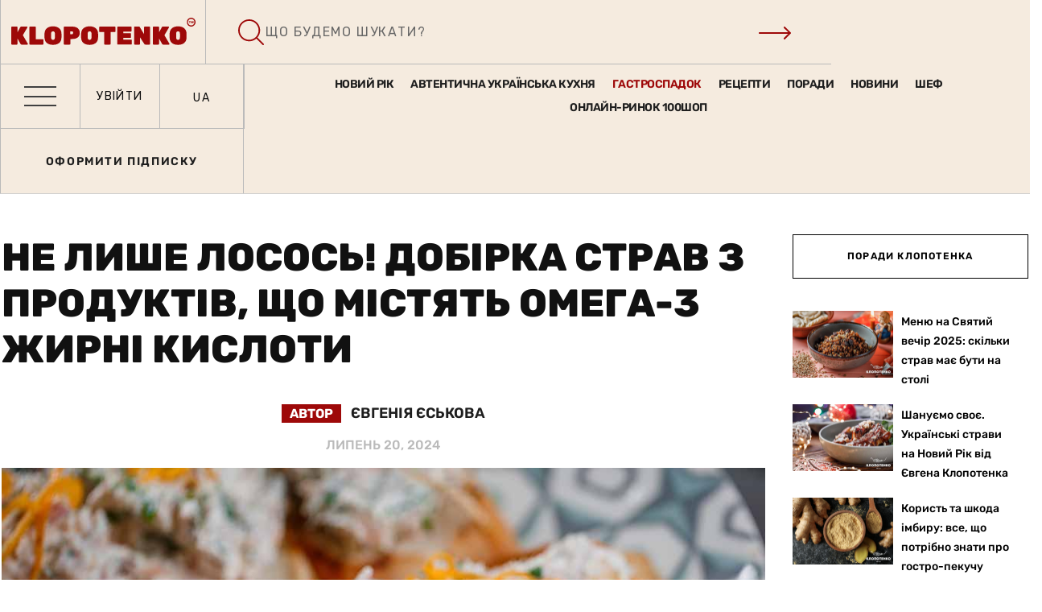

--- FILE ---
content_type: text/html; charset=UTF-8
request_url: https://klopotenko.com/ne-lyshe-losos-dobirka-strav-z-produktiv-shho-mistyat-omega-3-zhyrni-kysloty/
body_size: 99365
content:



<!doctype html>
<html lang="uk">
<head>
	<meta charset="UTF-8">
	<meta name="viewport" content="width=device-width, initial-scale=1.0">
	<meta http-equiv="X-UA-Compatible" content="IE=edge">
	<meta name="facebook-domain-verification" content="tavtiz53vobpm18uex6kpzx1cnpnoi" />
	<link rel="profile" href="https://gmpg.org/xfn/11">
	<meta name='robots' content='index, follow, max-image-preview:large, max-snippet:-1, max-video-preview:-1' />
	<style>img:is([sizes="auto" i], [sizes^="auto," i]) { contain-intrinsic-size: 3000px 1500px }</style>
	<link rel="alternate" hreflang="uk" href="https://klopotenko.com/ne-lyshe-losos-dobirka-strav-z-produktiv-shho-mistyat-omega-3-zhyrni-kysloty/" />
<link rel="alternate" hreflang="x-default" href="https://klopotenko.com/ne-lyshe-losos-dobirka-strav-z-produktiv-shho-mistyat-omega-3-zhyrni-kysloty/" />
<script type="text/javascript">
/* <![CDATA[ */
window.koko_analytics = {"url":"https:\/\/klopotenko.com\/koko-analytics-collect.php","site_url":"https:\/\/klopotenko.com","post_id":5075587,"path":"\/ne-lyshe-losos-dobirka-strav-z-produktiv-shho-mistyat-omega-3-zhyrni-kysloty\/","method":"cookie","use_cookie":true};
/* ]]> */
</script>

<style id="ad-placeholders-critical">
        #div-gpt-ad-1741021819018-0{aspect-ratio:728/90;height:90px!important;width:100%;max-width:728px;margin:0 auto;display:block;background:#f5f5f5;box-sizing:border-box}
        #div-gpt-ad-1741022061998-0,#div-gpt-ad-1764244627934-0,#div-gpt-ad-1741022130505-0,#div-gpt-ad-1749651187435-0,#div-gpt-ad-1749651336881-0,#div-gpt-ad-1741022244568-0{height:600px!important;width:300px;margin:0 auto;display:block;background:#f5f5f5}
        #div-gpt-ad-1764249020670-0,#div-gpt-ad-1764249114077-0{height:280px!important;width:336px;max-width:100%;margin:0 auto;display:block;background:#f5f5f5}
        @media(max-width:870px){
            #div-gpt-ad-1741021658395-0{height:50px!important;width:100%;max-width:320px;margin:0 auto;display:block;background:#f5f5f5}
            #div-gpt-ad-1741022403463-0,#div-gpt-ad-1741022444502-0,#div-gpt-ad-1741022505672-0,#div-gpt-ad-1741022559914-0,#div-gpt-ad-1741022612220-0,#div-gpt-ad-1741022667360-0,#div-gpt-ad-1741956620485-0{height:250px!important;width:100%;max-width:300px;margin:0 auto;display:block;background:#f5f5f5}
        }
        .ad-loaded{height:auto!important;background:transparent!important}
        .ad-fallback{background:none!important;display:block!important}
        .fallback-banner{width:100%;height:100%;display:flex;align-items:center;justify-content:center;background:#f8f9fa;border:1px solid #e9ecef;border-radius:4px;overflow:hidden}
        .fallback-banner a{display:block;width:100%;height:100%;text-decoration:none}
        .fallback-banner img{width:100%;height:auto;object-fit:contain}
        .ad-label{background:#f0f0f0;color:#666!important;font-size:10px!important;font-weight:400!important;text-transform:uppercase;padding:2px 8px;border-radius:2px;font-family:Arial,sans-serif!important;letter-spacing:0.5px;z-index:10;width:100%;max-width:300px;text-align:center;margin:0 auto 3px;display:block!important}
    </style>
	<!-- This site is optimized with the Yoast SEO Premium plugin v24.1 (Yoast SEO v25.8) - https://yoast.com/wordpress/plugins/seo/ -->
	<title>Рецепти страв з Омега-3 від Євгена Клопотенка</title><link rel="preload" href="https://klopotenko.com/wp-content/uploads/2023/03/dobirka-strav-z-omega_sitewebukr-img.jpg?v=1720545805" as="image" imagesrcset="https://klopotenko.com/wp-content/uploads/2023/03/dobirka-strav-z-omega_sitewebukr-img.jpg?v=1720545805 1000w, https://klopotenko.com/wp-content/uploads/2023/03/dobirka-strav-z-omega_sitewebukr-img-300x200.jpg?v=1720545805 300w, https://klopotenko.com/wp-content/uploads/2023/03/dobirka-strav-z-omega_sitewebukr-img-768x512.jpg?v=1720545805 768w, https://klopotenko.com/wp-content/uploads/2023/03/dobirka-strav-z-omega_sitewebukr-img-871x581.jpg?v=1720545805 871w" imagesizes="(max-width: 1000px) 100vw, 1000px" fetchpriority="high" /><link rel="preload" href="https://klopotenko.com/wp-content/uploads/2023/03/steik-z-lososya-na-pergamenti_sitewebukr_1-img.jpg" as="image" imagesrcset="https://klopotenko.com/wp-content/uploads/2023/03/steik-z-lososya-na-pergamenti_sitewebukr_1-img.jpg?v=1720545800 800w, https://klopotenko.com/wp-content/uploads/2023/03/steik-z-lososya-na-pergamenti_sitewebukr_1-img-300x200.jpg?v=1720545800 300w, https://klopotenko.com/wp-content/uploads/2023/03/steik-z-lososya-na-pergamenti_sitewebukr_1-img-768x513.jpg?v=1720545800 768w" imagesizes="(max-width: 800px) 100vw, 800px" fetchpriority="high" /><link rel="preload" href="https://klopotenko.com/wp-content/uploads/2023/03/lobio-z-kvasoli-rulet_sitewebukr_2-img.jpg" as="image" imagesrcset="https://klopotenko.com/wp-content/uploads/2023/03/lobio-z-kvasoli-rulet_sitewebukr_2-img.jpg?v=1720545804 800w, https://klopotenko.com/wp-content/uploads/2023/03/lobio-z-kvasoli-rulet_sitewebukr_2-img-300x200.jpg?v=1720545804 300w, https://klopotenko.com/wp-content/uploads/2023/03/lobio-z-kvasoli-rulet_sitewebukr_2-img-768x513.jpg?v=1720545804 768w" imagesizes="(max-width: 800px) 100vw, 800px" fetchpriority="high" /><link rel="preload" href="https://fonts.googleapis.com/css?family=Montserrat:600,400,500,700" as="font" crossorigin><link rel="preload" href="https://klopotenko.com/wp-content/plugins/elementor/assets/lib/font-awesome/fonts/fontawesome-webfont.woff2?v=4.7.0" as="font" crossorigin>
	<meta name="description" content="Яка користь Омега-3 для організму та в яких продуктах містяться ці жирні кислоти? Дбайте про своє здоров&#039;я та готуйте смачні страви з продуктами, багатими Омега-3 за рецептами Євгена Клопотенка." />
	<link rel="canonical" href="https://klopotenko.com/ne-lyshe-losos-dobirka-strav-z-produktiv-shho-mistyat-omega-3-zhyrni-kysloty/" />
	<meta property="og:locale" content="uk_UA" />
	<meta property="og:type" content="article" />
	<meta property="og:title" content="Не лише лосось! Добірка страв з продуктів, що містять Омега-3 жирні кислоти" />
	<meta property="og:description" content="Яка користь Омега-3 для організму та в яких продуктах містяться ці жирні кислоти? Дбайте про своє здоров&#039;я та готуйте смачні страви з продуктами, багатими Омега-3 за рецептами Євгена Клопотенка." />
	<meta property="og:url" content="https://klopotenko.com/ne-lyshe-losos-dobirka-strav-z-produktiv-shho-mistyat-omega-3-zhyrni-kysloty/" />
	<meta property="og:site_name" content="Klopotenko" />
	<meta property="article:author" content="https://www.facebook.com/vossus.zheka" />
	<meta property="article:published_time" content="2023-03-03T09:00:31+00:00" />
	<meta property="article:modified_time" content="2024-07-20T01:05:09+00:00" />
	<meta property="og:image" content="https://klopotenko.com/wp-content/uploads/2023/03/dobirka-strav-z-omega_sitewebukr-img.jpg?v=1720545805" />
	<meta property="og:image:width" content="1000" />
	<meta property="og:image:height" content="667" />
	<meta property="og:image:type" content="image/jpeg" />
	<meta name="author" content="Євгенія Єськова" />
	<meta name="twitter:card" content="summary_large_image" />
	<meta name="twitter:title" content="Не лише лосось! Добірка страв з продуктів, що містять Омега-3 жирні кислоти" />
	<meta name="twitter:label1" content="Автор" />
	<meta name="twitter:data1" content="Євгенія Єськова" />
	<meta name="twitter:label2" content="Прибл. час читання" />
	<meta name="twitter:data2" content="4 minutes" />
	<script type="application/ld+json" class="yoast-schema-graph">{"@context":"https://schema.org","@graph":[{"@type":"Article","@id":"https://klopotenko.com/ne-lyshe-losos-dobirka-strav-z-produktiv-shho-mistyat-omega-3-zhyrni-kysloty/#article","isPartOf":{"@id":"https://klopotenko.com/ne-lyshe-losos-dobirka-strav-z-produktiv-shho-mistyat-omega-3-zhyrni-kysloty/"},"author":{"name":"Євгенія Єськова","@id":"https://klopotenko.com/#/schema/person/a2ec70e4d0e0f096b1ce54315d8fd89f"},"headline":"Не лише лосось! Добірка страв з продуктів, що містять Омега-3 жирні кислоти","datePublished":"2023-03-03T09:00:31+00:00","dateModified":"2024-07-20T01:05:09+00:00","mainEntityOfPage":{"@id":"https://klopotenko.com/ne-lyshe-losos-dobirka-strav-z-produktiv-shho-mistyat-omega-3-zhyrni-kysloty/"},"wordCount":591,"commentCount":0,"publisher":{"@id":"https://klopotenko.com/#organization"},"image":{"@id":"https://klopotenko.com/ne-lyshe-losos-dobirka-strav-z-produktiv-shho-mistyat-omega-3-zhyrni-kysloty/#primaryimage"},"thumbnailUrl":"https://klopotenko.com/wp-content/uploads/2023/03/dobirka-strav-z-omega_sitewebukr-img.jpg?v=1720545805","articleSection":["Добірки","Поради Клопотенка"],"inLanguage":"uk","potentialAction":[{"@type":"CommentAction","name":"Comment","target":["https://klopotenko.com/ne-lyshe-losos-dobirka-strav-z-produktiv-shho-mistyat-omega-3-zhyrni-kysloty/#respond"]}]},{"@type":"WebPage","@id":"https://klopotenko.com/ne-lyshe-losos-dobirka-strav-z-produktiv-shho-mistyat-omega-3-zhyrni-kysloty/","url":"https://klopotenko.com/ne-lyshe-losos-dobirka-strav-z-produktiv-shho-mistyat-omega-3-zhyrni-kysloty/","name":"Рецепти страв з Омега-3 від Євгена Клопотенка","isPartOf":{"@id":"https://klopotenko.com/#website"},"primaryImageOfPage":{"@id":"https://klopotenko.com/ne-lyshe-losos-dobirka-strav-z-produktiv-shho-mistyat-omega-3-zhyrni-kysloty/#primaryimage"},"image":{"@id":"https://klopotenko.com/ne-lyshe-losos-dobirka-strav-z-produktiv-shho-mistyat-omega-3-zhyrni-kysloty/#primaryimage"},"thumbnailUrl":"https://klopotenko.com/wp-content/uploads/2023/03/dobirka-strav-z-omega_sitewebukr-img.jpg?v=1720545805","datePublished":"2023-03-03T09:00:31+00:00","dateModified":"2024-07-20T01:05:09+00:00","description":"Яка користь Омега-3 для організму та в яких продуктах містяться ці жирні кислоти? Дбайте про своє здоров'я та готуйте смачні страви з продуктами, багатими Омега-3 за рецептами Євгена Клопотенка.","breadcrumb":{"@id":"https://klopotenko.com/ne-lyshe-losos-dobirka-strav-z-produktiv-shho-mistyat-omega-3-zhyrni-kysloty/#breadcrumb"},"inLanguage":"uk","potentialAction":[{"@type":"ReadAction","target":["https://klopotenko.com/ne-lyshe-losos-dobirka-strav-z-produktiv-shho-mistyat-omega-3-zhyrni-kysloty/"]}]},{"@type":"ImageObject","inLanguage":"uk","@id":"https://klopotenko.com/ne-lyshe-losos-dobirka-strav-z-produktiv-shho-mistyat-omega-3-zhyrni-kysloty/#primaryimage","url":"https://klopotenko.com/wp-content/uploads/2023/03/dobirka-strav-z-omega_sitewebukr-img.jpg?v=1720545805","contentUrl":"https://klopotenko.com/wp-content/uploads/2023/03/dobirka-strav-z-omega_sitewebukr-img.jpg?v=1720545805","width":1000,"height":667,"caption":"Страви, що містять Омега-3 кислоти"},{"@type":"BreadcrumbList","@id":"https://klopotenko.com/ne-lyshe-losos-dobirka-strav-z-produktiv-shho-mistyat-omega-3-zhyrni-kysloty/#breadcrumb","itemListElement":[{"@type":"ListItem","position":1,"name":"Головна","item":"https://klopotenko.com/"},{"@type":"ListItem","position":2,"name":"Blog","item":"https://klopotenko.com/blog/"},{"@type":"ListItem","position":3,"name":"Не лише лосось! Добірка страв з продуктів, що містять Омега-3 жирні кислоти"}]},{"@type":"WebSite","@id":"https://klopotenko.com/#website","url":"https://klopotenko.com/","name":"Klopotenko","description":"Ещё один сайт на WordPress","publisher":{"@id":"https://klopotenko.com/#organization"},"potentialAction":[{"@type":"SearchAction","target":{"@type":"EntryPoint","urlTemplate":"https://klopotenko.com/?s={search_term_string}"},"query-input":{"@type":"PropertyValueSpecification","valueRequired":true,"valueName":"search_term_string"}}],"inLanguage":"uk"},{"@type":"Organization","@id":"https://klopotenko.com/#organization","name":"Klopotenko","url":"https://klopotenko.com/","logo":{"@type":"ImageObject","inLanguage":"uk","@id":"https://klopotenko.com/#/schema/logo/image/","url":"https://klopotenko.com/wp-content/uploads/2020/09/logo.svg","contentUrl":"https://klopotenko.com/wp-content/uploads/2020/09/logo.svg","caption":"Klopotenko"},"image":{"@id":"https://klopotenko.com/#/schema/logo/image/"}},{"@type":"Person","@id":"https://klopotenko.com/#/schema/person/a2ec70e4d0e0f096b1ce54315d8fd89f","name":"Євгенія Єськова","image":{"@type":"ImageObject","inLanguage":"uk","@id":"https://klopotenko.com/#/schema/person/image/","url":"https://klopotenko.com/wp-content/uploads/2024/02/13558802_1107601505981637_3571794370145071158_o-img-e1707856561102-150x150.jpg?v=1720541603","contentUrl":"https://klopotenko.com/wp-content/uploads/2024/02/13558802_1107601505981637_3571794370145071158_o-img-e1707856561102-150x150.jpg?v=1720541603","caption":"Євгенія Єськова"},"description":"Євгенія — фуд-редактор з великим досвідом роботи, яка дуже захоплюється не тільки приготуванням їжі, але й постійно вдосконалює свої навички у написанні рецептів і статей на кулінарну тематику. У вільний час Євгенія обожнює спілкування з друзями, подорожі та походи по ресторанах. Відкриття нового для неї — один з пріоритетів і це в неї дуже добре виходить.  В знімальні дні вона активно долучається до нашої великої команди кухарів та дегустаторів — все для того, щоб кожен читач сайту отримав якомога більше корисної й цікавої інформації про страву.","sameAs":["https://www.facebook.com/vossus.zheka","https://www.instagram.com/yeskova_zhenya/"],"url":"https://klopotenko.com/author/evgenia/"}]}</script>
	<!-- / Yoast SEO Premium plugin. -->


<link rel='dns-prefetch' href='//fonts.googleapis.com' />

<script type="text/javascript">
/* <![CDATA[ */
window._wpemojiSettings = {"baseUrl":"https:\/\/s.w.org\/images\/core\/emoji\/15.0.3\/72x72\/","ext":".png","svgUrl":"https:\/\/s.w.org\/images\/core\/emoji\/15.0.3\/svg\/","svgExt":".svg","source":{"concatemoji":"https:\/\/klopotenko.com\/wp-includes\/js\/wp-emoji-release.min.js?ver=af8f0cb754d291cd079ecee28601e8e3"}};
/*! This file is auto-generated */
!function(i,n){var o,s,e;function c(e){try{var t={supportTests:e,timestamp:(new Date).valueOf()};sessionStorage.setItem(o,JSON.stringify(t))}catch(e){}}function p(e,t,n){e.clearRect(0,0,e.canvas.width,e.canvas.height),e.fillText(t,0,0);var t=new Uint32Array(e.getImageData(0,0,e.canvas.width,e.canvas.height).data),r=(e.clearRect(0,0,e.canvas.width,e.canvas.height),e.fillText(n,0,0),new Uint32Array(e.getImageData(0,0,e.canvas.width,e.canvas.height).data));return t.every(function(e,t){return e===r[t]})}function u(e,t,n){switch(t){case"flag":return n(e,"\ud83c\udff3\ufe0f\u200d\u26a7\ufe0f","\ud83c\udff3\ufe0f\u200b\u26a7\ufe0f")?!1:!n(e,"\ud83c\uddfa\ud83c\uddf3","\ud83c\uddfa\u200b\ud83c\uddf3")&&!n(e,"\ud83c\udff4\udb40\udc67\udb40\udc62\udb40\udc65\udb40\udc6e\udb40\udc67\udb40\udc7f","\ud83c\udff4\u200b\udb40\udc67\u200b\udb40\udc62\u200b\udb40\udc65\u200b\udb40\udc6e\u200b\udb40\udc67\u200b\udb40\udc7f");case"emoji":return!n(e,"\ud83d\udc26\u200d\u2b1b","\ud83d\udc26\u200b\u2b1b")}return!1}function f(e,t,n){var r="undefined"!=typeof WorkerGlobalScope&&self instanceof WorkerGlobalScope?new OffscreenCanvas(300,150):i.createElement("canvas"),a=r.getContext("2d",{willReadFrequently:!0}),o=(a.textBaseline="top",a.font="600 32px Arial",{});return e.forEach(function(e){o[e]=t(a,e,n)}),o}function t(e){var t=i.createElement("script");t.src=e,t.defer=!0,i.head.appendChild(t)}"undefined"!=typeof Promise&&(o="wpEmojiSettingsSupports",s=["flag","emoji"],n.supports={everything:!0,everythingExceptFlag:!0},e=new Promise(function(e){i.addEventListener("DOMContentLoaded",e,{once:!0})}),new Promise(function(t){var n=function(){try{var e=JSON.parse(sessionStorage.getItem(o));if("object"==typeof e&&"number"==typeof e.timestamp&&(new Date).valueOf()<e.timestamp+604800&&"object"==typeof e.supportTests)return e.supportTests}catch(e){}return null}();if(!n){if("undefined"!=typeof Worker&&"undefined"!=typeof OffscreenCanvas&&"undefined"!=typeof URL&&URL.createObjectURL&&"undefined"!=typeof Blob)try{var e="postMessage("+f.toString()+"("+[JSON.stringify(s),u.toString(),p.toString()].join(",")+"));",r=new Blob([e],{type:"text/javascript"}),a=new Worker(URL.createObjectURL(r),{name:"wpTestEmojiSupports"});return void(a.onmessage=function(e){c(n=e.data),a.terminate(),t(n)})}catch(e){}c(n=f(s,u,p))}t(n)}).then(function(e){for(var t in e)n.supports[t]=e[t],n.supports.everything=n.supports.everything&&n.supports[t],"flag"!==t&&(n.supports.everythingExceptFlag=n.supports.everythingExceptFlag&&n.supports[t]);n.supports.everythingExceptFlag=n.supports.everythingExceptFlag&&!n.supports.flag,n.DOMReady=!1,n.readyCallback=function(){n.DOMReady=!0}}).then(function(){return e}).then(function(){var e;n.supports.everything||(n.readyCallback(),(e=n.source||{}).concatemoji?t(e.concatemoji):e.wpemoji&&e.twemoji&&(t(e.twemoji),t(e.wpemoji)))}))}((window,document),window._wpemojiSettings);
/* ]]> */
</script>
<link rel='stylesheet' id='dashicons-css' href='https://klopotenko.com/wp-includes/css/dashicons.min.css?ver=af8f0cb754d291cd079ecee28601e8e3' type='text/css' media='all' />
<link rel='stylesheet' id='post-views-counter-frontend-css' href='https://klopotenko.com/wp-content/plugins/post-views-counter/css/frontend.min.css?ver=1.5.5' type='text/css' media='all' />
<style id='wp-emoji-styles-inline-css' type='text/css'>

	img.wp-smiley, img.emoji {
		display: inline !important;
		border: none !important;
		box-shadow: none !important;
		height: 1em !important;
		width: 1em !important;
		margin: 0 0.07em !important;
		vertical-align: -0.1em !important;
		background: none !important;
		padding: 0 !important;
	}
</style>
<link rel='stylesheet' id='wp-block-library-css' href='https://klopotenko.com/wp-includes/css/dist/block-library/style.min.css?ver=af8f0cb754d291cd079ecee28601e8e3' type='text/css' media='all' />
<style id='wp-block-library-theme-inline-css' type='text/css'>
.wp-block-audio :where(figcaption){color:#555;font-size:13px;text-align:center}.is-dark-theme .wp-block-audio :where(figcaption){color:#ffffffa6}.wp-block-audio{margin:0 0 1em}.wp-block-code{border:1px solid #ccc;border-radius:4px;font-family:Menlo,Consolas,monaco,monospace;padding:.8em 1em}.wp-block-embed :where(figcaption){color:#555;font-size:13px;text-align:center}.is-dark-theme .wp-block-embed :where(figcaption){color:#ffffffa6}.wp-block-embed{margin:0 0 1em}.blocks-gallery-caption{color:#555;font-size:13px;text-align:center}.is-dark-theme .blocks-gallery-caption{color:#ffffffa6}:root :where(.wp-block-image figcaption){color:#555;font-size:13px;text-align:center}.is-dark-theme :root :where(.wp-block-image figcaption){color:#ffffffa6}.wp-block-image{margin:0 0 1em}.wp-block-pullquote{border-bottom:4px solid;border-top:4px solid;color:currentColor;margin-bottom:1.75em}.wp-block-pullquote cite,.wp-block-pullquote footer,.wp-block-pullquote__citation{color:currentColor;font-size:.8125em;font-style:normal;text-transform:uppercase}.wp-block-quote{border-left:.25em solid;margin:0 0 1.75em;padding-left:1em}.wp-block-quote cite,.wp-block-quote footer{color:currentColor;font-size:.8125em;font-style:normal;position:relative}.wp-block-quote:where(.has-text-align-right){border-left:none;border-right:.25em solid;padding-left:0;padding-right:1em}.wp-block-quote:where(.has-text-align-center){border:none;padding-left:0}.wp-block-quote.is-large,.wp-block-quote.is-style-large,.wp-block-quote:where(.is-style-plain){border:none}.wp-block-search .wp-block-search__label{font-weight:700}.wp-block-search__button{border:1px solid #ccc;padding:.375em .625em}:where(.wp-block-group.has-background){padding:1.25em 2.375em}.wp-block-separator.has-css-opacity{opacity:.4}.wp-block-separator{border:none;border-bottom:2px solid;margin-left:auto;margin-right:auto}.wp-block-separator.has-alpha-channel-opacity{opacity:1}.wp-block-separator:not(.is-style-wide):not(.is-style-dots){width:100px}.wp-block-separator.has-background:not(.is-style-dots){border-bottom:none;height:1px}.wp-block-separator.has-background:not(.is-style-wide):not(.is-style-dots){height:2px}.wp-block-table{margin:0 0 1em}.wp-block-table td,.wp-block-table th{word-break:normal}.wp-block-table :where(figcaption){color:#555;font-size:13px;text-align:center}.is-dark-theme .wp-block-table :where(figcaption){color:#ffffffa6}.wp-block-video :where(figcaption){color:#555;font-size:13px;text-align:center}.is-dark-theme .wp-block-video :where(figcaption){color:#ffffffa6}.wp-block-video{margin:0 0 1em}:root :where(.wp-block-template-part.has-background){margin-bottom:0;margin-top:0;padding:1.25em 2.375em}
</style>
<style id='classic-theme-styles-inline-css' type='text/css'>
/*! This file is auto-generated */
.wp-block-button__link{color:#fff;background-color:#32373c;border-radius:9999px;box-shadow:none;text-decoration:none;padding:calc(.667em + 2px) calc(1.333em + 2px);font-size:1.125em}.wp-block-file__button{background:#32373c;color:#fff;text-decoration:none}
</style>
<style id='global-styles-inline-css' type='text/css'>
:root{--wp--preset--aspect-ratio--square: 1;--wp--preset--aspect-ratio--4-3: 4/3;--wp--preset--aspect-ratio--3-4: 3/4;--wp--preset--aspect-ratio--3-2: 3/2;--wp--preset--aspect-ratio--2-3: 2/3;--wp--preset--aspect-ratio--16-9: 16/9;--wp--preset--aspect-ratio--9-16: 9/16;--wp--preset--color--black: #000000;--wp--preset--color--cyan-bluish-gray: #abb8c3;--wp--preset--color--white: #ffffff;--wp--preset--color--pale-pink: #f78da7;--wp--preset--color--vivid-red: #cf2e2e;--wp--preset--color--luminous-vivid-orange: #ff6900;--wp--preset--color--luminous-vivid-amber: #fcb900;--wp--preset--color--light-green-cyan: #7bdcb5;--wp--preset--color--vivid-green-cyan: #00d084;--wp--preset--color--pale-cyan-blue: #8ed1fc;--wp--preset--color--vivid-cyan-blue: #0693e3;--wp--preset--color--vivid-purple: #9b51e0;--wp--preset--color--sunset-orange: #ff4a52;--wp--preset--color--rose-bud: #faa8ac;--wp--preset--color--very-light-gray: #eee;--wp--preset--color--very-dark-gray: #444;--wp--preset--gradient--vivid-cyan-blue-to-vivid-purple: linear-gradient(135deg,rgba(6,147,227,1) 0%,rgb(155,81,224) 100%);--wp--preset--gradient--light-green-cyan-to-vivid-green-cyan: linear-gradient(135deg,rgb(122,220,180) 0%,rgb(0,208,130) 100%);--wp--preset--gradient--luminous-vivid-amber-to-luminous-vivid-orange: linear-gradient(135deg,rgba(252,185,0,1) 0%,rgba(255,105,0,1) 100%);--wp--preset--gradient--luminous-vivid-orange-to-vivid-red: linear-gradient(135deg,rgba(255,105,0,1) 0%,rgb(207,46,46) 100%);--wp--preset--gradient--very-light-gray-to-cyan-bluish-gray: linear-gradient(135deg,rgb(238,238,238) 0%,rgb(169,184,195) 100%);--wp--preset--gradient--cool-to-warm-spectrum: linear-gradient(135deg,rgb(74,234,220) 0%,rgb(151,120,209) 20%,rgb(207,42,186) 40%,rgb(238,44,130) 60%,rgb(251,105,98) 80%,rgb(254,248,76) 100%);--wp--preset--gradient--blush-light-purple: linear-gradient(135deg,rgb(255,206,236) 0%,rgb(152,150,240) 100%);--wp--preset--gradient--blush-bordeaux: linear-gradient(135deg,rgb(254,205,165) 0%,rgb(254,45,45) 50%,rgb(107,0,62) 100%);--wp--preset--gradient--luminous-dusk: linear-gradient(135deg,rgb(255,203,112) 0%,rgb(199,81,192) 50%,rgb(65,88,208) 100%);--wp--preset--gradient--pale-ocean: linear-gradient(135deg,rgb(255,245,203) 0%,rgb(182,227,212) 50%,rgb(51,167,181) 100%);--wp--preset--gradient--electric-grass: linear-gradient(135deg,rgb(202,248,128) 0%,rgb(113,206,126) 100%);--wp--preset--gradient--midnight: linear-gradient(135deg,rgb(2,3,129) 0%,rgb(40,116,252) 100%);--wp--preset--font-size--small: 12px;--wp--preset--font-size--medium: 20px;--wp--preset--font-size--large: 36px;--wp--preset--font-size--x-large: 42px;--wp--preset--font-size--normal: 16px;--wp--preset--font-size--huge: 50px;--wp--preset--spacing--20: 0.44rem;--wp--preset--spacing--30: 0.67rem;--wp--preset--spacing--40: 1rem;--wp--preset--spacing--50: 1.5rem;--wp--preset--spacing--60: 2.25rem;--wp--preset--spacing--70: 3.38rem;--wp--preset--spacing--80: 5.06rem;--wp--preset--shadow--natural: 6px 6px 9px rgba(0, 0, 0, 0.2);--wp--preset--shadow--deep: 12px 12px 50px rgba(0, 0, 0, 0.4);--wp--preset--shadow--sharp: 6px 6px 0px rgba(0, 0, 0, 0.2);--wp--preset--shadow--outlined: 6px 6px 0px -3px rgba(255, 255, 255, 1), 6px 6px rgba(0, 0, 0, 1);--wp--preset--shadow--crisp: 6px 6px 0px rgba(0, 0, 0, 1);}:where(.is-layout-flex){gap: 0.5em;}:where(.is-layout-grid){gap: 0.5em;}body .is-layout-flex{display: flex;}.is-layout-flex{flex-wrap: wrap;align-items: center;}.is-layout-flex > :is(*, div){margin: 0;}body .is-layout-grid{display: grid;}.is-layout-grid > :is(*, div){margin: 0;}:where(.wp-block-columns.is-layout-flex){gap: 2em;}:where(.wp-block-columns.is-layout-grid){gap: 2em;}:where(.wp-block-post-template.is-layout-flex){gap: 1.25em;}:where(.wp-block-post-template.is-layout-grid){gap: 1.25em;}.has-black-color{color: var(--wp--preset--color--black) !important;}.has-cyan-bluish-gray-color{color: var(--wp--preset--color--cyan-bluish-gray) !important;}.has-white-color{color: var(--wp--preset--color--white) !important;}.has-pale-pink-color{color: var(--wp--preset--color--pale-pink) !important;}.has-vivid-red-color{color: var(--wp--preset--color--vivid-red) !important;}.has-luminous-vivid-orange-color{color: var(--wp--preset--color--luminous-vivid-orange) !important;}.has-luminous-vivid-amber-color{color: var(--wp--preset--color--luminous-vivid-amber) !important;}.has-light-green-cyan-color{color: var(--wp--preset--color--light-green-cyan) !important;}.has-vivid-green-cyan-color{color: var(--wp--preset--color--vivid-green-cyan) !important;}.has-pale-cyan-blue-color{color: var(--wp--preset--color--pale-cyan-blue) !important;}.has-vivid-cyan-blue-color{color: var(--wp--preset--color--vivid-cyan-blue) !important;}.has-vivid-purple-color{color: var(--wp--preset--color--vivid-purple) !important;}.has-black-background-color{background-color: var(--wp--preset--color--black) !important;}.has-cyan-bluish-gray-background-color{background-color: var(--wp--preset--color--cyan-bluish-gray) !important;}.has-white-background-color{background-color: var(--wp--preset--color--white) !important;}.has-pale-pink-background-color{background-color: var(--wp--preset--color--pale-pink) !important;}.has-vivid-red-background-color{background-color: var(--wp--preset--color--vivid-red) !important;}.has-luminous-vivid-orange-background-color{background-color: var(--wp--preset--color--luminous-vivid-orange) !important;}.has-luminous-vivid-amber-background-color{background-color: var(--wp--preset--color--luminous-vivid-amber) !important;}.has-light-green-cyan-background-color{background-color: var(--wp--preset--color--light-green-cyan) !important;}.has-vivid-green-cyan-background-color{background-color: var(--wp--preset--color--vivid-green-cyan) !important;}.has-pale-cyan-blue-background-color{background-color: var(--wp--preset--color--pale-cyan-blue) !important;}.has-vivid-cyan-blue-background-color{background-color: var(--wp--preset--color--vivid-cyan-blue) !important;}.has-vivid-purple-background-color{background-color: var(--wp--preset--color--vivid-purple) !important;}.has-black-border-color{border-color: var(--wp--preset--color--black) !important;}.has-cyan-bluish-gray-border-color{border-color: var(--wp--preset--color--cyan-bluish-gray) !important;}.has-white-border-color{border-color: var(--wp--preset--color--white) !important;}.has-pale-pink-border-color{border-color: var(--wp--preset--color--pale-pink) !important;}.has-vivid-red-border-color{border-color: var(--wp--preset--color--vivid-red) !important;}.has-luminous-vivid-orange-border-color{border-color: var(--wp--preset--color--luminous-vivid-orange) !important;}.has-luminous-vivid-amber-border-color{border-color: var(--wp--preset--color--luminous-vivid-amber) !important;}.has-light-green-cyan-border-color{border-color: var(--wp--preset--color--light-green-cyan) !important;}.has-vivid-green-cyan-border-color{border-color: var(--wp--preset--color--vivid-green-cyan) !important;}.has-pale-cyan-blue-border-color{border-color: var(--wp--preset--color--pale-cyan-blue) !important;}.has-vivid-cyan-blue-border-color{border-color: var(--wp--preset--color--vivid-cyan-blue) !important;}.has-vivid-purple-border-color{border-color: var(--wp--preset--color--vivid-purple) !important;}.has-vivid-cyan-blue-to-vivid-purple-gradient-background{background: var(--wp--preset--gradient--vivid-cyan-blue-to-vivid-purple) !important;}.has-light-green-cyan-to-vivid-green-cyan-gradient-background{background: var(--wp--preset--gradient--light-green-cyan-to-vivid-green-cyan) !important;}.has-luminous-vivid-amber-to-luminous-vivid-orange-gradient-background{background: var(--wp--preset--gradient--luminous-vivid-amber-to-luminous-vivid-orange) !important;}.has-luminous-vivid-orange-to-vivid-red-gradient-background{background: var(--wp--preset--gradient--luminous-vivid-orange-to-vivid-red) !important;}.has-very-light-gray-to-cyan-bluish-gray-gradient-background{background: var(--wp--preset--gradient--very-light-gray-to-cyan-bluish-gray) !important;}.has-cool-to-warm-spectrum-gradient-background{background: var(--wp--preset--gradient--cool-to-warm-spectrum) !important;}.has-blush-light-purple-gradient-background{background: var(--wp--preset--gradient--blush-light-purple) !important;}.has-blush-bordeaux-gradient-background{background: var(--wp--preset--gradient--blush-bordeaux) !important;}.has-luminous-dusk-gradient-background{background: var(--wp--preset--gradient--luminous-dusk) !important;}.has-pale-ocean-gradient-background{background: var(--wp--preset--gradient--pale-ocean) !important;}.has-electric-grass-gradient-background{background: var(--wp--preset--gradient--electric-grass) !important;}.has-midnight-gradient-background{background: var(--wp--preset--gradient--midnight) !important;}.has-small-font-size{font-size: var(--wp--preset--font-size--small) !important;}.has-medium-font-size{font-size: var(--wp--preset--font-size--medium) !important;}.has-large-font-size{font-size: var(--wp--preset--font-size--large) !important;}.has-x-large-font-size{font-size: var(--wp--preset--font-size--x-large) !important;}
:where(.wp-block-post-template.is-layout-flex){gap: 1.25em;}:where(.wp-block-post-template.is-layout-grid){gap: 1.25em;}
:where(.wp-block-columns.is-layout-flex){gap: 2em;}:where(.wp-block-columns.is-layout-grid){gap: 2em;}
:root :where(.wp-block-pullquote){font-size: 1.5em;line-height: 1.6;}
</style>
<link rel='stylesheet' id='fontawesome-five-css-css' href='https://klopotenko.com/wp-content/plugins/accesspress-social-counter/css/fontawesome-all.css?ver=1.9.2' type='text/css' media='all' />
<link rel='stylesheet' id='fancybox-for-wp-css' href='https://klopotenko.com/wp-content/plugins/fancybox-for-wordpress/assets/css/fancybox.css?ver=1.3.4' type='text/css' media='all' />
<link rel='stylesheet' id='kl-helper-styles-css' href='https://klopotenko.com/wp-content/plugins/kl-helper/assets/css/style.css?ver=1.0.0' type='text/css' media='all' />
<link rel='stylesheet' id='klopo-yt-front-css' href='https://klopotenko.com/wp-content/plugins/klopo-yt-lyte/assets/css/front.css?ver=1764002763' type='text/css' media='all' />
<link rel='stylesheet' id='pld-font-awesome-css' href='https://klopotenko.com/wp-content/plugins/posts-like-dislike/css/fontawesome/css/all.min.css?ver=1.1.4' type='text/css' media='all' />
<link rel='stylesheet' id='pld-frontend-css' href='https://klopotenko.com/wp-content/plugins/posts-like-dislike/css/pld-frontend.css?ver=1.1.4' type='text/css' media='all' />
<link rel='stylesheet' id='rating-css-css' href='https://klopotenko.com/wp-content/plugins/ranna-core/assets/css/recipe-rating.css?ver=af8f0cb754d291cd079ecee28601e8e3' type='text/css' media='all' />
<link rel='stylesheet' id='um_fonticons_fa-css' href='https://klopotenko.com/wp-content/plugins/ultimate-member/assets/libs/legacy/fonticons/fonticons-fa.min.css?ver=2.10.6' type='text/css' media='all' />
<link rel='stylesheet' id='um-user-bookmarks-css' href='https://klopotenko.com/wp-content/plugins/um-user-bookmarks/assets/css/um-user-bookmarks.min.css?ver=2.1.5' type='text/css' media='all' />
<link rel='stylesheet' id='wpml-legacy-horizontal-list-0-css' href='https://klopotenko.com/wp-content/plugins/sitepress-multilingual-cms/templates/language-switchers/legacy-list-horizontal/style.min.css?ver=1' type='text/css' media='all' />
<link rel='stylesheet' id='wp-print-styles-css' href='https://klopotenko.com/wp-content/plugins/kl-print/assets/css/print-styles.css?ver=1.3.1' type='text/css' media='all' />
<link rel='stylesheet' id='icons-css' href='https://klopotenko.com/wp-content/themes/ranna/assets/css/icons/icons.svg?ver=af8f0cb754d291cd079ecee28601e8e3' type='text/css' media='all' />
<link rel='stylesheet' id='rt-style-css' href='https://klopotenko.com/wp-content/themes/ranna-child/style.css?ver=1767580860' type='text/css' media='all' />
<link rel='stylesheet' id='dco-comment-attachment-css' href='https://klopotenko.com/wp-content/plugins/dco-comment-attachment/assets/dco-comment-attachment.css?ver=2.4.0' type='text/css' media='all' />
<style type="text/css">@font-face {font-family:Oxygen;font-style:normal;font-weight:300;src:url(/cf-fonts/s/oxygen/5.0.11/latin/300/normal.woff2);unicode-range:U+0000-00FF,U+0131,U+0152-0153,U+02BB-02BC,U+02C6,U+02DA,U+02DC,U+0304,U+0308,U+0329,U+2000-206F,U+2074,U+20AC,U+2122,U+2191,U+2193,U+2212,U+2215,U+FEFF,U+FFFD;font-display:swap;}@font-face {font-family:Oxygen;font-style:normal;font-weight:300;src:url(/cf-fonts/s/oxygen/5.0.11/latin-ext/300/normal.woff2);unicode-range:U+0100-02AF,U+0304,U+0308,U+0329,U+1E00-1E9F,U+1EF2-1EFF,U+2020,U+20A0-20AB,U+20AD-20CF,U+2113,U+2C60-2C7F,U+A720-A7FF;font-display:swap;}@font-face {font-family:Oxygen;font-style:normal;font-weight:400;src:url(/cf-fonts/s/oxygen/5.0.11/latin/400/normal.woff2);unicode-range:U+0000-00FF,U+0131,U+0152-0153,U+02BB-02BC,U+02C6,U+02DA,U+02DC,U+0304,U+0308,U+0329,U+2000-206F,U+2074,U+20AC,U+2122,U+2191,U+2193,U+2212,U+2215,U+FEFF,U+FFFD;font-display:swap;}@font-face {font-family:Oxygen;font-style:normal;font-weight:400;src:url(/cf-fonts/s/oxygen/5.0.11/latin-ext/400/normal.woff2);unicode-range:U+0100-02AF,U+0304,U+0308,U+0329,U+1E00-1E9F,U+1EF2-1EFF,U+2020,U+20A0-20AB,U+20AD-20CF,U+2113,U+2C60-2C7F,U+A720-A7FF;font-display:swap;}@font-face {font-family:Oxygen;font-style:normal;font-weight:700;src:url(/cf-fonts/s/oxygen/5.0.11/latin/700/normal.woff2);unicode-range:U+0000-00FF,U+0131,U+0152-0153,U+02BB-02BC,U+02C6,U+02DA,U+02DC,U+0304,U+0308,U+0329,U+2000-206F,U+2074,U+20AC,U+2122,U+2191,U+2193,U+2212,U+2215,U+FEFF,U+FFFD;font-display:swap;}@font-face {font-family:Oxygen;font-style:normal;font-weight:700;src:url(/cf-fonts/s/oxygen/5.0.11/latin-ext/700/normal.woff2);unicode-range:U+0100-02AF,U+0304,U+0308,U+0329,U+1E00-1E9F,U+1EF2-1EFF,U+2020,U+20A0-20AB,U+20AD-20CF,U+2113,U+2C60-2C7F,U+A720-A7FF;font-display:swap;}@font-face {font-family:Source Sans Pro;font-style:normal;font-weight:300;src:url(/cf-fonts/s/source-sans-pro/5.0.11/latin-ext/300/normal.woff2);unicode-range:U+0100-02AF,U+0304,U+0308,U+0329,U+1E00-1E9F,U+1EF2-1EFF,U+2020,U+20A0-20AB,U+20AD-20CF,U+2113,U+2C60-2C7F,U+A720-A7FF;font-display:swap;}@font-face {font-family:Source Sans Pro;font-style:normal;font-weight:300;src:url(/cf-fonts/s/source-sans-pro/5.0.11/latin/300/normal.woff2);unicode-range:U+0000-00FF,U+0131,U+0152-0153,U+02BB-02BC,U+02C6,U+02DA,U+02DC,U+0304,U+0308,U+0329,U+2000-206F,U+2074,U+20AC,U+2122,U+2191,U+2193,U+2212,U+2215,U+FEFF,U+FFFD;font-display:swap;}@font-face {font-family:Source Sans Pro;font-style:normal;font-weight:300;src:url(/cf-fonts/s/source-sans-pro/5.0.11/greek/300/normal.woff2);unicode-range:U+0370-03FF;font-display:swap;}@font-face {font-family:Source Sans Pro;font-style:normal;font-weight:300;src:url(/cf-fonts/s/source-sans-pro/5.0.11/cyrillic-ext/300/normal.woff2);unicode-range:U+0460-052F,U+1C80-1C88,U+20B4,U+2DE0-2DFF,U+A640-A69F,U+FE2E-FE2F;font-display:swap;}@font-face {font-family:Source Sans Pro;font-style:normal;font-weight:300;src:url(/cf-fonts/s/source-sans-pro/5.0.11/vietnamese/300/normal.woff2);unicode-range:U+0102-0103,U+0110-0111,U+0128-0129,U+0168-0169,U+01A0-01A1,U+01AF-01B0,U+0300-0301,U+0303-0304,U+0308-0309,U+0323,U+0329,U+1EA0-1EF9,U+20AB;font-display:swap;}@font-face {font-family:Source Sans Pro;font-style:normal;font-weight:300;src:url(/cf-fonts/s/source-sans-pro/5.0.11/cyrillic/300/normal.woff2);unicode-range:U+0301,U+0400-045F,U+0490-0491,U+04B0-04B1,U+2116;font-display:swap;}@font-face {font-family:Source Sans Pro;font-style:normal;font-weight:300;src:url(/cf-fonts/s/source-sans-pro/5.0.11/greek-ext/300/normal.woff2);unicode-range:U+1F00-1FFF;font-display:swap;}@font-face {font-family:Source Sans Pro;font-style:normal;font-weight:400;src:url(/cf-fonts/s/source-sans-pro/5.0.11/latin/400/normal.woff2);unicode-range:U+0000-00FF,U+0131,U+0152-0153,U+02BB-02BC,U+02C6,U+02DA,U+02DC,U+0304,U+0308,U+0329,U+2000-206F,U+2074,U+20AC,U+2122,U+2191,U+2193,U+2212,U+2215,U+FEFF,U+FFFD;font-display:swap;}@font-face {font-family:Source Sans Pro;font-style:normal;font-weight:400;src:url(/cf-fonts/s/source-sans-pro/5.0.11/latin-ext/400/normal.woff2);unicode-range:U+0100-02AF,U+0304,U+0308,U+0329,U+1E00-1E9F,U+1EF2-1EFF,U+2020,U+20A0-20AB,U+20AD-20CF,U+2113,U+2C60-2C7F,U+A720-A7FF;font-display:swap;}@font-face {font-family:Source Sans Pro;font-style:normal;font-weight:400;src:url(/cf-fonts/s/source-sans-pro/5.0.11/vietnamese/400/normal.woff2);unicode-range:U+0102-0103,U+0110-0111,U+0128-0129,U+0168-0169,U+01A0-01A1,U+01AF-01B0,U+0300-0301,U+0303-0304,U+0308-0309,U+0323,U+0329,U+1EA0-1EF9,U+20AB;font-display:swap;}@font-face {font-family:Source Sans Pro;font-style:normal;font-weight:400;src:url(/cf-fonts/s/source-sans-pro/5.0.11/cyrillic/400/normal.woff2);unicode-range:U+0301,U+0400-045F,U+0490-0491,U+04B0-04B1,U+2116;font-display:swap;}@font-face {font-family:Source Sans Pro;font-style:normal;font-weight:400;src:url(/cf-fonts/s/source-sans-pro/5.0.11/cyrillic-ext/400/normal.woff2);unicode-range:U+0460-052F,U+1C80-1C88,U+20B4,U+2DE0-2DFF,U+A640-A69F,U+FE2E-FE2F;font-display:swap;}@font-face {font-family:Source Sans Pro;font-style:normal;font-weight:400;src:url(/cf-fonts/s/source-sans-pro/5.0.11/greek-ext/400/normal.woff2);unicode-range:U+1F00-1FFF;font-display:swap;}@font-face {font-family:Source Sans Pro;font-style:normal;font-weight:400;src:url(/cf-fonts/s/source-sans-pro/5.0.11/greek/400/normal.woff2);unicode-range:U+0370-03FF;font-display:swap;}@font-face {font-family:Source Sans Pro;font-style:normal;font-weight:600;src:url(/cf-fonts/s/source-sans-pro/5.0.11/vietnamese/600/normal.woff2);unicode-range:U+0102-0103,U+0110-0111,U+0128-0129,U+0168-0169,U+01A0-01A1,U+01AF-01B0,U+0300-0301,U+0303-0304,U+0308-0309,U+0323,U+0329,U+1EA0-1EF9,U+20AB;font-display:swap;}@font-face {font-family:Source Sans Pro;font-style:normal;font-weight:600;src:url(/cf-fonts/s/source-sans-pro/5.0.11/latin/600/normal.woff2);unicode-range:U+0000-00FF,U+0131,U+0152-0153,U+02BB-02BC,U+02C6,U+02DA,U+02DC,U+0304,U+0308,U+0329,U+2000-206F,U+2074,U+20AC,U+2122,U+2191,U+2193,U+2212,U+2215,U+FEFF,U+FFFD;font-display:swap;}@font-face {font-family:Source Sans Pro;font-style:normal;font-weight:600;src:url(/cf-fonts/s/source-sans-pro/5.0.11/greek/600/normal.woff2);unicode-range:U+0370-03FF;font-display:swap;}@font-face {font-family:Source Sans Pro;font-style:normal;font-weight:600;src:url(/cf-fonts/s/source-sans-pro/5.0.11/cyrillic-ext/600/normal.woff2);unicode-range:U+0460-052F,U+1C80-1C88,U+20B4,U+2DE0-2DFF,U+A640-A69F,U+FE2E-FE2F;font-display:swap;}@font-face {font-family:Source Sans Pro;font-style:normal;font-weight:600;src:url(/cf-fonts/s/source-sans-pro/5.0.11/cyrillic/600/normal.woff2);unicode-range:U+0301,U+0400-045F,U+0490-0491,U+04B0-04B1,U+2116;font-display:swap;}@font-face {font-family:Source Sans Pro;font-style:normal;font-weight:600;src:url(/cf-fonts/s/source-sans-pro/5.0.11/latin-ext/600/normal.woff2);unicode-range:U+0100-02AF,U+0304,U+0308,U+0329,U+1E00-1E9F,U+1EF2-1EFF,U+2020,U+20A0-20AB,U+20AD-20CF,U+2113,U+2C60-2C7F,U+A720-A7FF;font-display:swap;}@font-face {font-family:Source Sans Pro;font-style:normal;font-weight:600;src:url(/cf-fonts/s/source-sans-pro/5.0.11/greek-ext/600/normal.woff2);unicode-range:U+1F00-1FFF;font-display:swap;}@font-face {font-family:Source Sans Pro;font-style:normal;font-weight:700;src:url(/cf-fonts/s/source-sans-pro/5.0.11/cyrillic/700/normal.woff2);unicode-range:U+0301,U+0400-045F,U+0490-0491,U+04B0-04B1,U+2116;font-display:swap;}@font-face {font-family:Source Sans Pro;font-style:normal;font-weight:700;src:url(/cf-fonts/s/source-sans-pro/5.0.11/greek/700/normal.woff2);unicode-range:U+0370-03FF;font-display:swap;}@font-face {font-family:Source Sans Pro;font-style:normal;font-weight:700;src:url(/cf-fonts/s/source-sans-pro/5.0.11/latin/700/normal.woff2);unicode-range:U+0000-00FF,U+0131,U+0152-0153,U+02BB-02BC,U+02C6,U+02DA,U+02DC,U+0304,U+0308,U+0329,U+2000-206F,U+2074,U+20AC,U+2122,U+2191,U+2193,U+2212,U+2215,U+FEFF,U+FFFD;font-display:swap;}@font-face {font-family:Source Sans Pro;font-style:normal;font-weight:700;src:url(/cf-fonts/s/source-sans-pro/5.0.11/cyrillic-ext/700/normal.woff2);unicode-range:U+0460-052F,U+1C80-1C88,U+20B4,U+2DE0-2DFF,U+A640-A69F,U+FE2E-FE2F;font-display:swap;}@font-face {font-family:Source Sans Pro;font-style:normal;font-weight:700;src:url(/cf-fonts/s/source-sans-pro/5.0.11/greek-ext/700/normal.woff2);unicode-range:U+1F00-1FFF;font-display:swap;}@font-face {font-family:Source Sans Pro;font-style:normal;font-weight:700;src:url(/cf-fonts/s/source-sans-pro/5.0.11/latin-ext/700/normal.woff2);unicode-range:U+0100-02AF,U+0304,U+0308,U+0329,U+1E00-1E9F,U+1EF2-1EFF,U+2020,U+20A0-20AB,U+20AD-20CF,U+2113,U+2C60-2C7F,U+A720-A7FF;font-display:swap;}@font-face {font-family:Source Sans Pro;font-style:normal;font-weight:700;src:url(/cf-fonts/s/source-sans-pro/5.0.11/vietnamese/700/normal.woff2);unicode-range:U+0102-0103,U+0110-0111,U+0128-0129,U+0168-0169,U+01A0-01A1,U+01AF-01B0,U+0300-0301,U+0303-0304,U+0308-0309,U+0323,U+0329,U+1EA0-1EF9,U+20AB;font-display:swap;}</style>
<link rel='stylesheet' id='bootstrap-css' href='https://klopotenko.com/wp-content/themes/ranna/assets/css/bootstrap.min.css?ver=1767580860' type='text/css' media='all' />
<link rel='stylesheet' id='flaticon-ranna-css' href='https://klopotenko.com/wp-content/themes/ranna/assets/fonts/flaticon-ranna/flaticon.css?ver=1767580860' type='text/css' media='all' />
<link rel='stylesheet' id='nivo-slider-css' href='https://klopotenko.com/wp-content/themes/ranna/assets/css/nivo-slider.min.css?ver=1767580860' type='text/css' media='all' />
<link rel='stylesheet' id='magnific-popup-css' href='https://klopotenko.com/wp-content/themes/ranna/assets/css/magnific-popup.css?ver=1767580860' type='text/css' media='all' />
<link rel='stylesheet' id='font-awesome-css' href='https://klopotenko.com/wp-content/themes/ranna/assets/css/font-awesome.min.css?ver=1767580860' type='text/css' media='all' />
<link rel='stylesheet' id='select2-css' href='https://klopotenko.com/wp-content/plugins/ultimate-member/assets/libs/select2/select2.min.css?ver=4.0.13' type='text/css' media='all' />
<link rel='stylesheet' id='ranna-default-css' href='https://klopotenko.com/wp-content/themes/ranna/assets/css/default.css?ver=1767580860' type='text/css' media='all' />
<link rel='stylesheet' id='ranna-elementor-css' href='https://klopotenko.com/wp-content/themes/ranna/assets/css/elementor.css?ver=1767580860' type='text/css' media='all' />
<link rel='stylesheet' id='ranna-style-css' href='https://klopotenko.com/wp-content/themes/ranna/assets/css/style.css?ver=1767580860' type='text/css' media='all' />
<style id='ranna-style-inline-css' type='text/css'>
	.entry-banner {
					background-color: #E5E5E5;
			}
	.content-area {
		padding-top: 20px; 
		padding-bottom: 80px;
	}
		.post-detail-style2 #page .content-area {
		background-image: url(  );
		background-color: #FFFFFF;
	}
		#page {		
		background-color: #FFFFFF;
	}
		
	
</style>
<link rel='stylesheet' id='rt-canvas-menu-css' href='https://klopotenko.com/wp-content/themes/ranna/assets/css/rt-canvas-menu.css?ver=1767580860' type='text/css' media='all' />
<link rel='stylesheet' id='owl-carousel-css' href='https://klopotenko.com/wp-content/themes/ranna/assets/css/owl.carousel.min.css?ver=1767580860' type='text/css' media='all' />
<link rel='stylesheet' id='owl-theme-default-css' href='https://klopotenko.com/wp-content/themes/ranna/assets/css/owl.theme.default.min.css?ver=1767580860' type='text/css' media='all' />
<link rel='stylesheet' id='child-style-css' href='https://klopotenko.com/wp-content/themes/ranna-child/style.css?ver=af8f0cb754d291cd079ecee28601e8e3' type='text/css' media='all' />
<link rel='stylesheet' id='new-design-style-css' href='https://klopotenko.com/wp-content/themes/ranna-child/assets/css/new-design.css?ver=1.0.0' type='text/css' media='all' />
<link rel='stylesheet' id='ad-placeholders-css' href='https://klopotenko.com/wp-content/themes/ranna-child/assets/css/ad-placeholders.css?ver=1.0.4' type='text/css' media='all' />
<link rel='stylesheet' id='um_modal-css' href='https://klopotenko.com/wp-content/plugins/ultimate-member/assets/css/um-modal.min.css?ver=2.10.6' type='text/css' media='all' />
<link rel='stylesheet' id='um_responsive-css' href='https://klopotenko.com/wp-content/plugins/ultimate-member/assets/css/um-responsive.min.css?ver=2.10.6' type='text/css' media='all' />
<link rel='stylesheet' id='um_default_css-css' href='https://klopotenko.com/wp-content/plugins/ultimate-member/assets/css/um-old-default.min.css?ver=2.10.6' type='text/css' media='all' />
<link rel="preload" as="style" href="https://fonts.googleapis.com/css?family=Montserrat:600,400%7CRubik:500,800,600,700&ver=1750414923&display=swap" /><style type="text/css">@font-face {font-family:Montserrat;font-style:normal;font-weight:600;src:url(/cf-fonts/s/montserrat/5.0.16/cyrillic-ext/600/normal.woff2);unicode-range:U+0460-052F,U+1C80-1C88,U+20B4,U+2DE0-2DFF,U+A640-A69F,U+FE2E-FE2F;font-display:swap;}@font-face {font-family:Montserrat;font-style:normal;font-weight:600;src:url(/cf-fonts/s/montserrat/5.0.16/latin/600/normal.woff2);unicode-range:U+0000-00FF,U+0131,U+0152-0153,U+02BB-02BC,U+02C6,U+02DA,U+02DC,U+0304,U+0308,U+0329,U+2000-206F,U+2074,U+20AC,U+2122,U+2191,U+2193,U+2212,U+2215,U+FEFF,U+FFFD;font-display:swap;}@font-face {font-family:Montserrat;font-style:normal;font-weight:600;src:url(/cf-fonts/s/montserrat/5.0.16/cyrillic/600/normal.woff2);unicode-range:U+0301,U+0400-045F,U+0490-0491,U+04B0-04B1,U+2116;font-display:swap;}@font-face {font-family:Montserrat;font-style:normal;font-weight:600;src:url(/cf-fonts/s/montserrat/5.0.16/latin-ext/600/normal.woff2);unicode-range:U+0100-02AF,U+0304,U+0308,U+0329,U+1E00-1E9F,U+1EF2-1EFF,U+2020,U+20A0-20AB,U+20AD-20CF,U+2113,U+2C60-2C7F,U+A720-A7FF;font-display:swap;}@font-face {font-family:Montserrat;font-style:normal;font-weight:600;src:url(/cf-fonts/s/montserrat/5.0.16/vietnamese/600/normal.woff2);unicode-range:U+0102-0103,U+0110-0111,U+0128-0129,U+0168-0169,U+01A0-01A1,U+01AF-01B0,U+0300-0301,U+0303-0304,U+0308-0309,U+0323,U+0329,U+1EA0-1EF9,U+20AB;font-display:swap;}@font-face {font-family:Montserrat;font-style:normal;font-weight:400;src:url(/cf-fonts/s/montserrat/5.0.16/cyrillic/400/normal.woff2);unicode-range:U+0301,U+0400-045F,U+0490-0491,U+04B0-04B1,U+2116;font-display:swap;}@font-face {font-family:Montserrat;font-style:normal;font-weight:400;src:url(/cf-fonts/s/montserrat/5.0.16/latin-ext/400/normal.woff2);unicode-range:U+0100-02AF,U+0304,U+0308,U+0329,U+1E00-1E9F,U+1EF2-1EFF,U+2020,U+20A0-20AB,U+20AD-20CF,U+2113,U+2C60-2C7F,U+A720-A7FF;font-display:swap;}@font-face {font-family:Montserrat;font-style:normal;font-weight:400;src:url(/cf-fonts/s/montserrat/5.0.16/vietnamese/400/normal.woff2);unicode-range:U+0102-0103,U+0110-0111,U+0128-0129,U+0168-0169,U+01A0-01A1,U+01AF-01B0,U+0300-0301,U+0303-0304,U+0308-0309,U+0323,U+0329,U+1EA0-1EF9,U+20AB;font-display:swap;}@font-face {font-family:Montserrat;font-style:normal;font-weight:400;src:url(/cf-fonts/s/montserrat/5.0.16/latin/400/normal.woff2);unicode-range:U+0000-00FF,U+0131,U+0152-0153,U+02BB-02BC,U+02C6,U+02DA,U+02DC,U+0304,U+0308,U+0329,U+2000-206F,U+2074,U+20AC,U+2122,U+2191,U+2193,U+2212,U+2215,U+FEFF,U+FFFD;font-display:swap;}@font-face {font-family:Montserrat;font-style:normal;font-weight:400;src:url(/cf-fonts/s/montserrat/5.0.16/cyrillic-ext/400/normal.woff2);unicode-range:U+0460-052F,U+1C80-1C88,U+20B4,U+2DE0-2DFF,U+A640-A69F,U+FE2E-FE2F;font-display:swap;}@font-face {font-family:Rubik;font-style:normal;font-weight:500;src:url(/cf-fonts/s/rubik/5.0.18/arabic/500/normal.woff2);unicode-range:U+0600-06FF,U+0750-077F,U+0870-088E,U+0890-0891,U+0898-08E1,U+08E3-08FF,U+200C-200E,U+2010-2011,U+204F,U+2E41,U+FB50-FDFF,U+FE70-FE74,U+FE76-FEFC;font-display:swap;}@font-face {font-family:Rubik;font-style:normal;font-weight:500;src:url(/cf-fonts/s/rubik/5.0.18/cyrillic-ext/500/normal.woff2);unicode-range:U+0460-052F,U+1C80-1C88,U+20B4,U+2DE0-2DFF,U+A640-A69F,U+FE2E-FE2F;font-display:swap;}@font-face {font-family:Rubik;font-style:normal;font-weight:500;src:url(/cf-fonts/s/rubik/5.0.18/latin/500/normal.woff2);unicode-range:U+0000-00FF,U+0131,U+0152-0153,U+02BB-02BC,U+02C6,U+02DA,U+02DC,U+0304,U+0308,U+0329,U+2000-206F,U+2074,U+20AC,U+2122,U+2191,U+2193,U+2212,U+2215,U+FEFF,U+FFFD;font-display:swap;}@font-face {font-family:Rubik;font-style:normal;font-weight:500;src:url(/cf-fonts/s/rubik/5.0.18/cyrillic/500/normal.woff2);unicode-range:U+0301,U+0400-045F,U+0490-0491,U+04B0-04B1,U+2116;font-display:swap;}@font-face {font-family:Rubik;font-style:normal;font-weight:500;src:url(/cf-fonts/s/rubik/5.0.18/latin-ext/500/normal.woff2);unicode-range:U+0100-02AF,U+0304,U+0308,U+0329,U+1E00-1E9F,U+1EF2-1EFF,U+2020,U+20A0-20AB,U+20AD-20CF,U+2113,U+2C60-2C7F,U+A720-A7FF;font-display:swap;}@font-face {font-family:Rubik;font-style:normal;font-weight:500;src:url(/cf-fonts/s/rubik/5.0.18/hebrew/500/normal.woff2);unicode-range:U+0590-05FF,U+200C-2010,U+20AA,U+25CC,U+FB1D-FB4F;font-display:swap;}@font-face {font-family:Rubik;font-style:normal;font-weight:800;src:url(/cf-fonts/s/rubik/5.0.18/arabic/800/normal.woff2);unicode-range:U+0600-06FF,U+0750-077F,U+0870-088E,U+0890-0891,U+0898-08E1,U+08E3-08FF,U+200C-200E,U+2010-2011,U+204F,U+2E41,U+FB50-FDFF,U+FE70-FE74,U+FE76-FEFC;font-display:swap;}@font-face {font-family:Rubik;font-style:normal;font-weight:800;src:url(/cf-fonts/s/rubik/5.0.18/latin/800/normal.woff2);unicode-range:U+0000-00FF,U+0131,U+0152-0153,U+02BB-02BC,U+02C6,U+02DA,U+02DC,U+0304,U+0308,U+0329,U+2000-206F,U+2074,U+20AC,U+2122,U+2191,U+2193,U+2212,U+2215,U+FEFF,U+FFFD;font-display:swap;}@font-face {font-family:Rubik;font-style:normal;font-weight:800;src:url(/cf-fonts/s/rubik/5.0.18/latin-ext/800/normal.woff2);unicode-range:U+0100-02AF,U+0304,U+0308,U+0329,U+1E00-1E9F,U+1EF2-1EFF,U+2020,U+20A0-20AB,U+20AD-20CF,U+2113,U+2C60-2C7F,U+A720-A7FF;font-display:swap;}@font-face {font-family:Rubik;font-style:normal;font-weight:800;src:url(/cf-fonts/s/rubik/5.0.18/hebrew/800/normal.woff2);unicode-range:U+0590-05FF,U+200C-2010,U+20AA,U+25CC,U+FB1D-FB4F;font-display:swap;}@font-face {font-family:Rubik;font-style:normal;font-weight:800;src:url(/cf-fonts/s/rubik/5.0.18/cyrillic/800/normal.woff2);unicode-range:U+0301,U+0400-045F,U+0490-0491,U+04B0-04B1,U+2116;font-display:swap;}@font-face {font-family:Rubik;font-style:normal;font-weight:800;src:url(/cf-fonts/s/rubik/5.0.18/cyrillic-ext/800/normal.woff2);unicode-range:U+0460-052F,U+1C80-1C88,U+20B4,U+2DE0-2DFF,U+A640-A69F,U+FE2E-FE2F;font-display:swap;}@font-face {font-family:Rubik;font-style:normal;font-weight:600;src:url(/cf-fonts/s/rubik/5.0.18/latin-ext/600/normal.woff2);unicode-range:U+0100-02AF,U+0304,U+0308,U+0329,U+1E00-1E9F,U+1EF2-1EFF,U+2020,U+20A0-20AB,U+20AD-20CF,U+2113,U+2C60-2C7F,U+A720-A7FF;font-display:swap;}@font-face {font-family:Rubik;font-style:normal;font-weight:600;src:url(/cf-fonts/s/rubik/5.0.18/latin/600/normal.woff2);unicode-range:U+0000-00FF,U+0131,U+0152-0153,U+02BB-02BC,U+02C6,U+02DA,U+02DC,U+0304,U+0308,U+0329,U+2000-206F,U+2074,U+20AC,U+2122,U+2191,U+2193,U+2212,U+2215,U+FEFF,U+FFFD;font-display:swap;}@font-face {font-family:Rubik;font-style:normal;font-weight:600;src:url(/cf-fonts/s/rubik/5.0.18/cyrillic-ext/600/normal.woff2);unicode-range:U+0460-052F,U+1C80-1C88,U+20B4,U+2DE0-2DFF,U+A640-A69F,U+FE2E-FE2F;font-display:swap;}@font-face {font-family:Rubik;font-style:normal;font-weight:600;src:url(/cf-fonts/s/rubik/5.0.18/hebrew/600/normal.woff2);unicode-range:U+0590-05FF,U+200C-2010,U+20AA,U+25CC,U+FB1D-FB4F;font-display:swap;}@font-face {font-family:Rubik;font-style:normal;font-weight:600;src:url(/cf-fonts/s/rubik/5.0.18/cyrillic/600/normal.woff2);unicode-range:U+0301,U+0400-045F,U+0490-0491,U+04B0-04B1,U+2116;font-display:swap;}@font-face {font-family:Rubik;font-style:normal;font-weight:600;src:url(/cf-fonts/s/rubik/5.0.18/arabic/600/normal.woff2);unicode-range:U+0600-06FF,U+0750-077F,U+0870-088E,U+0890-0891,U+0898-08E1,U+08E3-08FF,U+200C-200E,U+2010-2011,U+204F,U+2E41,U+FB50-FDFF,U+FE70-FE74,U+FE76-FEFC;font-display:swap;}@font-face {font-family:Rubik;font-style:normal;font-weight:700;src:url(/cf-fonts/s/rubik/5.0.18/latin/700/normal.woff2);unicode-range:U+0000-00FF,U+0131,U+0152-0153,U+02BB-02BC,U+02C6,U+02DA,U+02DC,U+0304,U+0308,U+0329,U+2000-206F,U+2074,U+20AC,U+2122,U+2191,U+2193,U+2212,U+2215,U+FEFF,U+FFFD;font-display:swap;}@font-face {font-family:Rubik;font-style:normal;font-weight:700;src:url(/cf-fonts/s/rubik/5.0.18/latin-ext/700/normal.woff2);unicode-range:U+0100-02AF,U+0304,U+0308,U+0329,U+1E00-1E9F,U+1EF2-1EFF,U+2020,U+20A0-20AB,U+20AD-20CF,U+2113,U+2C60-2C7F,U+A720-A7FF;font-display:swap;}@font-face {font-family:Rubik;font-style:normal;font-weight:700;src:url(/cf-fonts/s/rubik/5.0.18/cyrillic-ext/700/normal.woff2);unicode-range:U+0460-052F,U+1C80-1C88,U+20B4,U+2DE0-2DFF,U+A640-A69F,U+FE2E-FE2F;font-display:swap;}@font-face {font-family:Rubik;font-style:normal;font-weight:700;src:url(/cf-fonts/s/rubik/5.0.18/hebrew/700/normal.woff2);unicode-range:U+0590-05FF,U+200C-2010,U+20AA,U+25CC,U+FB1D-FB4F;font-display:swap;}@font-face {font-family:Rubik;font-style:normal;font-weight:700;src:url(/cf-fonts/s/rubik/5.0.18/cyrillic/700/normal.woff2);unicode-range:U+0301,U+0400-045F,U+0490-0491,U+04B0-04B1,U+2116;font-display:swap;}@font-face {font-family:Rubik;font-style:normal;font-weight:700;src:url(/cf-fonts/s/rubik/5.0.18/arabic/700/normal.woff2);unicode-range:U+0600-06FF,U+0750-077F,U+0870-088E,U+0890-0891,U+0898-08E1,U+08E3-08FF,U+200C-200E,U+2010-2011,U+204F,U+2E41,U+FB50-FDFF,U+FE70-FE74,U+FE76-FEFC;font-display:swap;}</style><noscript><link rel="stylesheet" href="https://fonts.googleapis.com/css?family=Montserrat:600,400%7CRubik:500,800,600,700&ver=1750414923&display=swap" /></noscript><link rel='stylesheet' id='ald-styles-css' href='https://klopotenko.com/wp-content/plugins/ajax-load-more-anything/assets/styles.min.css?ver=3.3.8' type='text/css' media='all' />
<style id='ranna-dynamic-inline-css' type='text/css'>
@media ( min-width:1200px ) { .container {  max-width: 1350px; } } .primary-color { color: #9e0909; } body { color: #000000; } #tophead .tophead-contact .fa, #tophead .tophead-address .fa { color: #444444; } .header-top-bar .fa { color: #444444; } .trheader #tophead .tophead-contact .fa, .trheader #tophead .tophead-address .fa {  color: #efefef; } #tophead {   background-color: #f8f8f8; } #tophead, #tophead a {   color: #444444; } .topbar-style-5 #tophead .tophead-social li a { color: #9e0909; } .trheader #tophead, .trheader #tophead a { color: #efefef; } .ranna-primary-color{ color:#9e0909; } .ranna-primary-bgcolor, .topbar-style-3 #tophead .tophead-social li a:hover { background-color: #9e0909; } .topbar-style-4 #tophead .tophead-contact .fa, .topbar-style-4 #tophead .tophead-address .fa {   color: #9e0909; } .topbar-style-4 #tophead .tophead-contact a:hover, .topbar-style-4 #tophead .tophead-right ul li a:hover { color: #9e0909; } .barshow .title-bar { background-color: #9e0909; } .site-header .main-navigation nav ul li a { font-family: Montserrat, sans-serif; font-size : 12px; font-weight : 600; line-height : 15px; color: #111111; text-transform : uppercase; font-style: normal; } .site-header .main-navigation nav ul > li > a:hover, .site-header .main-navigation ul.menu > li > a:hover, .site-header .main-navigation ul.menu > li.current-menu-item > a, .site-header .main-navigation ul.menu > li.current > a { color: #c5181d; } .site-header .main-navigation nav ul li a.active { color: #c5181d; } .trheader .site-header .main-navigation nav > ul > li > a, .trheader .site-header .main-navigation .menu > li > a { color: #ffffff; } .header-style-5.trheader .site-header .main-navigation nav > ul > li > a:hover, .header-style-5.trheader .site-header .main-navigation nav > ul > li.current-menu-item > a:hover, .header-style-5.trheader .site-header .main-navigation nav > ul > li a.active, .header-style-5.trheader .site-header .main-navigation nav > ul > li.current > a, .header-style-1 .site-header .main-navigation ul.menu > li.current > a:hover, .header-style-1 .site-header .main-navigation ul.menu > li.current-menu-item > a:hover, .header-style-1 .site-header .main-navigation ul li a.active, .header-style-1 .site-header .main-navigation ul.menu > li.current-menu-item > a, .header-style-1 .site-header .main-navigation ul.menu > li.current > a { color: #c5181d; } .trheader.non-stick .site-header .main-navigation ul.menu > li > a, .trheader.non-stick .site-header .search-box .search-button i, .trheader.non-stick .header-icon-seperator, .trheader.non-stick .header-icon-area .cart-icon-area > a { color: #ffffff; } .nav-action-elements-layout ul li .fill-btn { background-color: rgba(158, 9, 9, 1); } .nav-action-elements-layout ul li .fill-btn:hover { background-color: rgba(158, 9, 9, 0.8); } .site-header .main-navigation ul li ul li { background-color: #ffffff; } .site-header .main-navigation ul li ul li:hover { background-color: #ffffff; } .site-header .main-navigation ul li ul li a { font-family: Montserrat, sans-serif; font-size : 12px; font-weight : 600; line-height : 15px; color: #111111; text-transform : inherit; font-style: normal; } .site-header .main-navigation ul li ul li:hover > a { color: #c5181d; } .stick .site-header { border-color: #9e0909} .site-header .main-navigation ul li.mega-menu > ul.sub-menu { background-color: #ffffff} .site-header .main-navigation ul li.mega-menu ul.sub-menu li a, .site-header .main-navigation ul li.mega-menu > ul.sub-menu li:before { color: #111111} .mean-container a.meanmenu-reveal, .mean-container .mean-nav ul li a.mean-expand { color: #9e0909; } .header-style-3 .header-bottom .main-navigation, .mean-container a.meanmenu-reveal span { background-color: #9e0909; } .mean-container .mean-bar {  border-color: #9e0909; } .site-header .main-navigation ul li.mega-menu ul.sub-menu li a:hover { color: #c5181d; } .mean-container .mean-nav ul li a { font-family: Montserrat, sans-serif; font-size : 12px; font-weight : 400; line-height : 15px; color: #111111; text-transform : inherit; font-style: normal; } .mean-container .mean-nav ul li a:hover, .mean-container .mean-nav > ul > li.current-menu-item > a { color: #c5181d; } .site-header .search-box .search-text { border-color: #9e0909; } .header-style-2.trheader .site-header .header-social li a:hover { color: #9e0909; } .header-style-2 .nav-action-elements-layout ul li .login-btn:hover { color: #c5181d; } .header-style-3 .header-contact .fa, .header-style-3.trheader .header-social li a:hover { color: #c5181d; } .header-style-3.trheader .header-contact li a, .header-style-3.trheader .header-social li a { color: #ffffff; } .site-header .header-social li a:hover { color: #9e0909; } .header-style-4 .header-contact .fa, .header-style-4 .header-social li a:hover, .header-style-4.trheader .header-social li a:hover { color: #c5181d; } .header-style-4.trheader .header-contact li a, .header-style-4.trheader .header-social li a { color: #ffffff; } .header-style-5 .header-menu-btn { background-color: #9e0909; } .trheader.non-stick.header-style-5 .header-menu-btn { color: #ffffff; } .header-style-6.trheader .site-header .header-social li a:hover { color: #9e0909; } body { font-family: Rubik, sans-serif; font-size: 18px; line-height: 24px; font-weight: 500; } h1 { font-family: Rubik, sans-serif; font-size: 48px; line-height: 44px; font-weight: 800; } h2 { font-family: Rubik, sans-serif; font-size: 48px; line-height: 44px; font-weight: 800; } h3 { font-family: Rubik, sans-serif; font-size: 22px; line-height: 27px; font-weight: 600; } h4 { font-family: Rubik, sans-serif; font-size: 15px; line-height: 18px; font-weight: 600; } h5 { font-family: Rubik, sans-serif; font-size: 18px; line-height: 28px; font-weight: 700; } h6 { font-family: Rubik, sans-serif; font-size: 16px; line-height: 26px; font-weight: 700; } .entry-banner .entry-banner-content h1 { color: #ffffff; } .breadcrumb-area .entry-breadcrumb span a, .breadcrumb-trail ul.trail-items li a { color: #c5181d; } .breadcrumb-area .entry-breadcrumb span a:hover, .breadcrumb-trail ul.trail-items li a:hover { color: #646464; } .breadcrumb-trail ul.trail-items li, .breadcrumb-area .entry-breadcrumb .breadcrumb-seperator { color: #c5181d; } .breadcrumb-area .entry-breadcrumb > span:last-child, .breadcrumb-trail ul.trail-items li > span { color: #dacece; } .entry-banner:after {   background: rgba(158, 9, 9, 0.95); } .entry-banner .entry-banner-content .delimiter { color: #c5181d; } .scrollToTop { background-color: #9e0909; border-color: #9e0909; } .footer-top-area { background-color: #3c916c; } .footer-top-area .widget h3 { color: #ffffff; } .footer-top-area .widget { color: #ffffff; } .footer-bottom-area a:link, .footer-bottom-area a:visited, .footer-top-area .widget a:link, .footer-top-area .widget a:visited, .footer-top-area .rt_footer_social_widget .footer-social li a i, .footer-style-3 .footer-social ul li a, .footer-style-4 .footer-social ul li a, .footer-style-5 .footer-bottom-social ul li a { color: #ffffff; } .footer-top-area .widget a:hover, .footer-top-area .widget a:active, .footer-bottom-area a:hover, .footer-bottom-area .widget ul li a:hover, .footer-style-4 .footer-social ul li a:hover, .footer-style-5 .footer-bottom-social ul li a:hover { color: #9e0909; } .footer-bottom-area { background-color: #f5f5f5; color: #000000; } .footer-top-area, .footer-bottom-area .footer-bottom-left { color: #000000; } .rt-box-title-1 span { border-top-color: #9e0909; } .footer-top-area .rt_footer_social_widget .footer-social li a:hover i, .footer-style-3 .footer-social ul li a:hover { color: #9e0909; } .footer-area .copyright a:hover { color: #9e0909; } .search-form .input.search-submit { background-color: #9e0909; border-color: #9e0909; } .search-form .input.search-submit a:hover { color: #9e0909; } .tagcloud a:hover { background: #9e0909; } .widget ul li a:hover, .sidebar-widget-area .widget ul li a:hover { color: #9e0909; } .sidebar-widget-area .widget .rt-slider-sidebar .rt-single-slide .testimo-info .testimo-title h3, .sidebar-widget-area .rt_widget_recent_entries_with_image .media-body .posted-date a, .sidebar-widget-area .widget ul li.active a, .sidebar-widget-area .widget ul li.active a:before, .footer-top-area .search-form input.search-submit, .footer-top-area ul li:before, .footer-top-area ul li a:before { color: #9e0909; } .footer-top-area .search-form input.search-submit, .footer-top-area ul li a:before, .footer-top-area .stylish-input-group .input-group-addon button i, .footer-top-area .widget_archive li a:before {  color: #9e0909; } .footer-top-area .stylish-input-group .input-group-addon button:hover, .element-sidebar-title h3:after { background: #9e0909; } .rt-box-title-1, .footer-top-area .search-form button { background-color: #9e0909; } .footer-topbar , .footer-topbar .emergrncy-content-holder{ background: #9e0909; } .footer-topbar .emergrncy-content-holder:before { border-color: transparent #9e0909; } .sidebar-widget-area .widget h3:after, .sidebar-widget-area .widget h3.widgettitle:after, .elementor-widget-container h5:after { background-color: #9e0909; } .rt-news-box .media-body h3 a:hover, .post-tab-layout .entry-title a:hover, .rt-news-box .post-box-date ul li i, .post-tab-layout .post-box-date ul li i, .feature-post-layout .post-box-date ul li i, .post-box-style .post-box-date ul li i {   color: #9e0909; } .sidebar-widget-area .widget ul li a:before, .sidebar-widget-area .widget_recent_comments ul li.recentcomments > span:before {   color: #9e0909; } .feature-post-layout .entry-title a:hover, .post-box-style .media-body h3 a:hover, .post-box-style .post-box-date ul li a:hover, .feature-post-layout .post-box-date ul li a:hover { color: #9e0909; } .widget-latest ul.block-list .single-item .item-content .item-ctg a, .widget-latest ul.block-list .single-item .item-content .item-title a:hover, .widget-latest ul.block-list .single-item .item-content .item-post-by a:hover, .widget-latest ul.block-list .single-item .item-content i { color: #9e0909; } .widget-latest ul.block-list .single-item .item-img .count-number { background-color: rgba(158, 9, 9, 0.8); } .apsc-theme-4 .apsc-each-profile:hover .apsc-inner-block { background-color: #9e0909; } .mc4wp-form .form-group .item-btn { background-color: rgba(158, 9, 9, 1); } .mc4wp-form .form-group .item-btn:hover { background-color: rgba(158, 9, 9, 0.8); } a:link, a:visited, .entry-footer .about-author .media-body .author-title, .entry-title h1 a{ color: #9e0909; } .comments-area .main-comments .replay-area a:hover, .comments-area .main-comments .replay-area a:after { color: #9e0909; } .blog-style-2 .readmore-btn:hover { background-color: #9e0909; color: #ffffff; } .blog-layout-1.sticky .blog-box, .blog-layout-4.sticky .blog-box, .blog-layout-2.sticky, .blog-layout-3.sticky { border-color: #9e0909; } .blog-box .blog-img-holder .entry-content { background: #9e0909; } .blog-box .blog-bottom-content-holder ul li i , .blog-box .blog-bottom-content-holder ul li a:hover { color: #9e0909; } .comments-area > h4:before, .comment-respond > h4:before { background: #9e0909; } .error-page-area {   background-color: #ffffff; } .error-page-area .text-1 {  color: #111111; } .error-page-area .text-2 { color: #444444; } #respond form .btn-send { background-color: rgba(158, 9, 9, 1); } #respond form .btn-send:hover { background-color: rgba(158, 9, 9, 0.8); } .item-comments .item-comments-list ul.comments-list li .comment-reply { background-color: #9e0909; } .title-bar35:after { background: #9e0909; } a.blog-button { color: #9e0909 !important;  border-color: #9e0909; } .ranna-button-2 { background: #9e0909; border-color: #9e0909; } .entry-content a.grid-fill-btn:hover:after, .entry-content .rt-grid-fill-btn a.grid-fill-btn:hover:after { color: #9e0909; } .ranna-button-1:hover { background: #9e0909; border-color: #9e0909; } .ranna-primary-color { color: #9e0909; } .wpcf7-form input[type="submit"] { background: #9e0909; } .wpcf7-form input[type="submit"]:hover { background: rgba(158, 9, 9, 0.8); } .entry-content .item-btn, .rtin-content .item-btn { color: #9e0909; } .entry-content .blog-post-button:hover {   background: #9e0909; } .entry-footer ul.item-tags li a:hover, .entry-content .blog-post-button i:before { color: #9e0909; } .ui-cat-tag span a:hover {   background: #9e0909; } .post-navigation .post-nav-title a:hover, .about-author ul.author-box-social li a:hover, .entry-footer .item-tags a:hover, .post-navigation .prev-article:hover, .post-navigation .next-article:hover, .post-navigation .prev-article a:hover, .post-navigation .next-article a:hover, .entry-header .entry-meta ul.post-light li a:hover { color: #9e0909; } .entry-header .entry-post-meta ul li a, .blog-box .entry-content ul li i, .entry-header .entry-meta ul li i, .entry-footer .item-tags span { color: #9e0909; } .entry-header .entry-meta .post-date, .post-detail-style2 .entry-meta .post-date {  background: #9e0909; } .comments-area h4:after, .rt-related-post .title-section h2:after, .single-recipe-layout1 .comment-respond h2:before, .section-heading:before { background-color: #9e0909; } .entry-content ol li:before, .single-post .entry-content ol li:before, blockquote p:before { color: #9e0909; } .single-recipe-layout1 .ctg-name a, .single-recipe-layout1 .entry-meta .single-meta i, .single-recipe-layout1 .entry-meta .single-meta a:hover, .single-recipe-layout1 .entry-meta .single-meta a:hover span, .single-recipe-layout2 .entry-meta .single-meta i, .single-recipe-layout2 .entry-meta .single-meta a:hover, .single-recipe-layout2 .entry-meta .single-meta a:hover span, .single-recipe-layout2 .recipe-author .author-social a:hover, .single-recipe-layout2 .next-prev-post .prev-post .item-content .post-title a:hover, .single-recipe-layout2 .next-prev-post .next-post .item-content .post-title a:hover { color: #9e0909; } .action-item li button:hover { color: #9e0909; } .action-item li.action-share-hover .action-share-wrap:before { border-bottom-color: #9e0909; } .action-item li.action-share-hover .action-share-wrap a, .single-recipe-layout1 .direction-wrap-layout1 .serial-number, .single-recipe-layout1 .tag-share ul li .inner-tag li a:hover, .single-recipe-layout2 .tag-share ul li .inner-tag li a:hover { background-color: #9e0909; } .product-box-layout2 .item-content .item-title a:hover { color: #9e0909; } .single-recipe-layout1 .recipe-reviews .reviews-single-item .item-btn > a i, .single-recipe-layout1 .recipe-reviews .reviews-single-item .item-btn:hover > a { color: #9e0909; } .blog-layout-1 .entry-header .entry-thumbnail-area .post-date1 { background: #9e0909; } .blog-layout-1 .entry-header .entry-content h3 a:hover {  color: #9e0909; } .blog-layout-1 .entry-header .entry-content .ranna-button-7 {  background: #9e0909; } .rt-blog-layout .entry-thumbnail-area ul li i {  color: #9e0909; } .rt-blog-layout .entry-thumbnail-area ul li a:hover {  color: #9e0909; } .rt-blog-layout .entry-thumbnail-area ul .active {  background: #9e0909; } .rt-blog-layout .entry-content h3 a:hover {  color: #9e0909; } .blog-box .blog-social li a:hover i {  color: #9e0909; } .blog-box .blog-img-holder .entry-content {  background: #9e0909; } .blog-layout-2 .entry-meta .blog-cat ul li a, .entry-footer .post-share > span, .entry-footer .post-share .share-links a:hover {  color: #9e0909; } .blog-box .entry-content h3 a:hover, .blog-layout-2 .entry-content h3 a:hover, .blog-layout-3 .entry-content h3 a:hover, .blog-box .blog-bottom-content-holder h3 a:hover, .rt-related-post-info .post-title a:hover, .rt-related-post-info .post-date ul li i { color: #9e0909; } .blog-box .entry-content ul li a:hover, .blog-layout-2 .entry-meta ul li a:hover, .blog-layout-3 .entry-meta ul li a:hover { color: #9e0909; } .pagination-area.user a.next.page-numbers:hover, .pagination-area.user span.current, .pagination-area.user a:hover, .pagination-area li.active a:hover, .pagination-area ul li.active a, .pagination-area ul li a:hover, .pagination-area ul li span.current{ background-color: #9e0909; } .wpcf7-form .form-group .form-control:focus { border-color: #9e0909; } .team-details-social li a {  background: #9e0909;  border: 1px solid #9e0909; } .team-details-social li:hover a {  border: 1px solid #9e0909; } .team-details-social li:hover a i {  color: #9e0909; } .skill-area .progress .lead {  border: 2px solid #9e0909; } .skill-area .progress .progress-bar {  background: #9e0909; } .team-details-info li i {  color: #9e0909; } .woocommerce .widget_price_filter .ui-slider .ui-slider-range, .woocommerce .widget_price_filter .ui-slider .ui-slider-handle, .rt-woo-nav .owl-custom-nav-title::after, .rt-woo-nav .owl-custom-nav .owl-prev:hover, .rt-woo-nav .owl-custom-nav .owl-next:hover, .woocommerce ul.products li.product .onsale, .woocommerce span.onsale, .woocommerce a.added_to_cart, .woocommerce #respond input#submit:hover, .woocommerce div.product form.cart .button, .woocommerce input.button:hover, p.demo_store, .woocommerce #respond input#submit.disabled:hover, .woocommerce #respond input#submit:disabled:hover, .woocommerce #respond input#submit[disabled]:disabled:hover, .woocommerce a.button.disabled:hover, .woocommerce a.button:disabled:hover, .woocommerce a.button[disabled]:disabled:hover, .woocommerce button.button.disabled:hover, .woocommerce button.button:disabled:hover, .woocommerce button.button[disabled]:disabled:hover, .woocommerce input.button.disabled:hover, .woocommerce input.button:disabled:hover, .woocommerce input.button[disabled]:disabled:hover, .woocommerce #respond input#submit.alt, .woocommerce a.button.alt, .woocommerce button.button.alt, .woocommerce input.button.alt, .woocommerce-account .woocommerce .woocommerce-MyAccount-navigation ul li a { background-color: #9e0909; } .woocommerce ul.products li.product .price, .woocommerce .product-thumb-area .product-info ul li a:hover .fa, .woocommerce .product-thumb-area .product-info ul li a.add_to_cart_button:hover:after, .woocommerce div.product p.price, .woocommerce div.product span.price, .woocommerce div.product .product-meta a:hover, .woocommerce a.woocommerce-review-link:hover { color: #9e0909; } .woocommerce-message, .woocommerce-info { border-color: #9e0909; } .woocommerce .product-thumb-area .overlay { background-color: rgba(158, 9, 9, 0.8); } .woocommerce #respond input#submit, .woocommerce button.button, .woocommerce input.button, .woocommerce a.button { background-color: #9e0909; } .woocommerce #respond input#submit:hover, .woocommerce a.button:hover, .woocommerce button.button:hover, .woocommerce a.button.alt:hover, .woocommerce button.button.alt:hover, .woocommerce input.button:hover, .woocommerce div.product form.cart .button:hover {  background-color: #9e0909; } .sidebar-widget-area .widget_search form button {  color: #9e0909; } .sidebar-widget-area .widget_search form button:hover, .woocommerce ul.products li.product h3 a:hover { color: #9e0909; } .cart-icon-products .widget_shopping_cart .mini_cart_item a:hover {  color: #9e0909; } .woocommerce .product-thumb-area:after, .woocommerce .sidebar-widget-area ul.product_list_widget li a:after { background-color: rgba(158, 9, 9, 0.8); } .woocommerce .sidebar-widget-area ul.product_list_widget li .woocommerce-Price-amount.amount {  color: #9e0909; } .woocommerce .section-title:before {  background-color: #9e0909; } .woocommerce div.product .woocommerce-tabs ul.tabs li.hover a, .woocommerce div.product .woocommerce-tabs ul.tabs li.active a { color: #9e0909; } .rt-drop, .post-detail-style3 .breadcrumbs-area2 .breadcrumbs-content ul li, .post-detail-style3 .breadcrumbs-area2 .breadcrumbs-content ul li a, .post-detail-style3 .breadcrumbs-area2 .breadcrumbs-content ul li a:hover, .breadcrumbs-area2 .breadcrumbs-content h3 a:hover, .post-detail-style3 .post-3-no-img-meta ul.post-info-light li a:hover, .post-detail-style3 .entry-meta li a:hover, .sidebar-widget-area .widget .corporate-address li i, .sidebar-widget-area .widget .corporate-address li i.fa-map-marker, .rt-news-box .post-cat span a:hover, .rt-news-box .topic-box .post-date1 span a:hover, .rt_widget_recent_entries_with_image .topic-box .post-date1 span a:hover, .sidebar-widget-area .widget.title-style-1 h3.widgettitle, .rt_widget_recent_entries_with_image .topic-box .widget-recent-post-title a:hover, .search-form input.search-submit, .header-style-5.trheader .header-social li a:hover, .header-style-5 .header-social li a:hover, .header-style-5 .header-contact .fa, .header-style-4.trheader .header-social li a:hover, .header-style-4 .header-social li a:hover, .header-style-4 .header-contact .fa, .header-style-3.trheader .header-social li a:hover, .header-style-3.trheader.non-stickh .header-social li a:hover, .header-style-3 .header-contact .fa, ul.news-info-list li i, .about-author .media-body .author-title a:hover, .header-style-2 .header-contact .fa, .search-form input.search-submit:hover, .rt-cat-list-widget li:hover a, .footer-top-area .widget_archive li a:before, .footer-top-area .widget_tag_cloud a:hover, .footer-top-area .search-form input.search-submit, .ui-cat-tag a:hover, .entry-post-meta .post-author a:hover, .post-detail-style2 .post-info-light ul li a:hover, .post-detail-style2 .entry-meta li a:hover, .entry-title a:hover, .comments-area .main-comments .comment-meta .comment-author-name a:hover, .rt-blog-layout .entry-thumbnail-area ul li i, .rt-blog-layout .entry-thumbnail-area ul li a:hover, .rt-blog-layout .entry-content h3 a:hover, .blog-layout-1 .entry-meta ul li a:hover, .blog-box .blog-bottom-content-holder ul li i, .footer-top-area .rt-news-box .dark .rt-news-box-widget .media-body a:hover, .entry-footer .share-social ul a:hover { color: #9e0909; } .login-box-layout1 .login-form .btn-area .btn-fill.btn-dark:hover, .rt-box-title-2,.blog-box .blog-img-holder .entry-content, button, input[type="button"], input[type="reset"], input[type="submit"], .sidebar-widget-area .widget.title-style-1 h3.widgettitle, .rt-cat-list-widget li:before, .elementor-widget-wp-widget-categories ul li:before, .cat-holder-text, .rt-blog-layout .entry-thumbnail-area ul .active, .woocommerce nav.woocommerce-pagination ul li a:hover, .woocommerce nav.woocommerce-pagination ul li .current, .pagination-area ul li .current, .woocommerce nav.woocommerce-pagination ul li.active a, .blog-layout-2 .entry-meta .blog-cat ul li a:hover, .blog-layout-3 .entry-meta ul li.blog-cat li a:hover {   background-color: #9e0909; } .post-detail-style2 .cat-holder:before {   border-top: 8px solid #9e0909; } .footer-top-area .widget_tag_cloud a:hover { background-color: #9e0909 !important; border: 1px solid #9e0909 !important; } .entry-content .wpb_layerslider_element a.layerslider-button, .comments-area h3.comment-num:after {  background: #9e0909; } .entry-content .btn-read-more-h-b, .pagination-area ul li span .header-style-10.trheader #tophead .tophead-social li a:hover {   border: 1px solid #9e0909; } .woocommerce nav.woocommerce-pagination ul li span {   border-color: #9e0909; } .woocommerce nav.woocommerce-pagination ul li .current, .woocommerce nav.woocommerce-pagination ul li a:hover {   background-color: #9e0909 !important; } .woocommerce div.product .share-links a:hover {   color: #9e0909; } .bottomBorder {   border-bottom: 2px solid #9e0909; } .search-form input.search-field { border-color: #9e0909; } .custom-search-input .btn, form.search-form button {   color: #9e0909; } #respond form input:focus, #respond form textarea:focus { border-color: #9e0909; } .search-form input.search-submit { background-color: #9e0909; border: 2px solid #9e0909; } .sidebar-widget-area .widget.title-style-1 h3.widgettitle span { border-top: 10px solid #9e0909; } .sidebar-widget-area .widget_tag_cloud a:hover { background-color: #9e0909; } .cat-holder:before {   border-top: 8px solid #9e0909; } .footer-top-area .widgettitle:after, .footer-top-area .mc4wp-form .form-group .item-btn {   background: #9e0909; } .footer-bottom-social ul li a { background-color: #9e0909; } .footer-bottom-social ul li a:hover {   background-color: #9e0909; } .nutrition-wrap .item-title i, .ingridients-wrap .item-title i, .shop-box-layout1 .item-content .item-price, .shop-box-layout1 .item-content .item-title a:hover, .single-recipe-layout-2 .swiper-button-prev, .single-recipe-layout-2 .swiper-button-next, .author-box-layout1 .author-social-info .item-number, .author-box-layout1 .author-personal-info .item-content .item-title a:hover, .product-box-layout2 .item-content .entry-meta li a:hover, .product-box-layout2 .item-content .entry-meta li:last-child:hover, .single-recipe-layout1 .item-feature ul li .feature-icon i, .single-recipe-layout1 .item-feature ul li .feature-icon i:before, .single-recipe-layout2 .item-feature ul li .feature-icon i, .single-recipe-layout2 .item-feature ul li .feature-icon i:before, .adv-search-wrap .btn-group .input-group-btn button.btn-adv-serch i:before {   color: #9e0909; } .error-content-box .item-btn, .submit-recipe-form .btn-upload:hover, .related-recipe .owl-theme .owl-nav .owl-next:hover, .related-recipe .owl-theme .owl-nav .owl-prev:hover, .single-recipe-layout-2 .swiper-button-prev:hover, .single-recipe-layout-2 .swiper-button-next:hover, .adv-search-wrap .btn-group .input-group-btn button.btn-search:hover, .adv-search-wrap .advance-search-form .item-title:before, .single-recipe-layout2 .direction-wrap-layout2 .direction-box-layout2 .serial-number {   background-color: #9e0909; } .shop-box-layout1 .mask-item:before, .submit-recipe-form .btn-submit:hover { background-color: rgba(158, 9, 9, 0.8); } .single-recipe-layout1 .direction-wrap-layout1 .serial-number:after { border-left-color: #9e0909; } .submit-recipe-form .btn-submit { background-color: rgba(158, 9, 9, 1); }.entry-content .light-button , .entry-content .light-button i, .entry-content a.grid-fill-btn:hover, .entry-content .rt-grid-fill-btn a.grid-fill-btn:hover, .entry-content .rt-text-with-btn a.light-box:hover { color: #9e0909 !important; } .title-text-button .rtin-dark .ranna-button:hover { color: #9e0909; } .entry-content a.grid-fill-btn, .entry-content .rt-grid-fill-btn a.grid-fill-btn, .dark-button { border-color: #9e0909; background: #9e0909; } .entry-content .rt-text-with-btn a.light-box {   background: #9e0909; } .title-text-button .rtin-dark .ranna-button { border-color: #9e0909; background: #9e0909; } .ig-block .instagallery-actions .igact-instalink {   background: #9e0909 !important; } .ig-block .instagallery-actions .igact-instalink:hover {   background: #9e0909 !important; } .rtin-contact-box .rtin-dark .ranna-button { background: #9e0909; } .rtin-contact-box .rtin-dark .ranna-button:hover {   background: #9e0909; } .rtin-contact-box .rtin-light .ranna-button:hover {   background: #9e0909; } .rt-vc-title-1 h2::after, .rt-vc-title h2:after , .section-title h2:after, .sec-title.style2 .rtin-title:before, .sec-title.style2 .rtin-title:after { background: #9e0909; } .sec-title.style2 .section-title span { color: #9e0909; } .slider-left-side-content .side-content, .slider-right-side-content ul.footer-social li a, .fullpage-wrapper .fullpage-scroll-content .item-btn:hover { color: #9e0909; } .slider-right-side-content ul.footer-social li a:hover { color: #9e0909; } .fps-menu-list li.active a, .ms-menu-list li a { color: #9e0909; } .title-text-button .rtin-light .ranna-button { color: #9e0909; } .ranna-slider-content-layout1 .item-content .sub-title, .product-box-layout1 .item-content .sub-title { color: #9e0909; } .rt-owl-nav-1.slider-nav-enabled .owl-carousel .owl-nav > div { color: #9e0909; } .rt-owl-nav-1.slider-dot-enabled .owl-carousel .owl-dots .owl-dot:hover span, .rt-owl-nav-1.slider-dot-enabled .owl-carousel .owl-dots .owl-dot.active span { background: #9e0909; } .rt-owl-nav-1.slider-nav-enabled .owl-carousel .owl-nav > div:hover { background: #9e0909; } .rt-owl-nav-2.slider-dot-enabled .owl-carousel .owl-dot:hover span , .rt-owl-nav-2.slider-dot-enabled .owl-carousel .owl-dot.active span { background: #9e0909; } .rt-owl-nav-2.slider-nav-enabled .owl-carousel .owl-nav > div:hover { background: #9e0909; } .rt-owl-nav-2.slider-nav-enabled .owl-carousel .owl-nav > div { color: #9e0909; } .post-grid-default .rtin-single-post .rtin-content h3 a:hover, .recipe-grid-style3 .item-content .item-title a:hover { color: #9e0909; } .post-grid-default .item-content .entry-meta li i, .post-grid-default .post-footer ul li i, .post-grid-default .rtin-single-post .post-meta ul li i, .post-grid-default .rtin-single-post .post-meta ul li a:hover, .post-grid-default .post-footer ul li a:hover { color: #9e0909; } .recipe-grid-style3 .item-content ul.entry-meta li a:hover, .recipe-grid-style3 .item-content ul.entry-meta li a:hover span { color: #9e0909; } .recipe-grid-style3 .item-figure:before { background-color: rgba(158, 9, 9, 0.8); } .post-list-default .rtin-single-post .rtin-content h3 a:hover, .post-list-default .rtin-single-post .rtin-content h4 a:hover, .recipe-list-4 .item-content .item-title a:hover { color: #9e0909; } .post-list-default .post-meta ul li i, .post-list-default .post-footer ul li i, .post-list-default .post-meta ul li a:hover, .post-list-default .post-footer ul li a:hover, .recipe-list-4 .item-content .entry-meta li a:hover, .recipe-list-4 .item-content .entry-meta li a:hover span { color: #9e0909; } .recipe-list-4 .item-content .entry-meta li i { color: #9e0909; } .recipe-list-4 .item-figure:before { background-color: rgba(158, 9, 9, 0.8); } .entry-content .post-box-default a.item-btn {  color: #9e0909;  }  .post-box-default .rtin-single-post .post-meta ul li i, .post-box-default .post-footer ul li i {  color: #9e0909;  } .post-box-style4 .rtin-content .sub-title a:hover, .post-box-default .rtin-single-post .rtin-content h3 a:hover, .post-box-default .rtin-single-post .rtin-content h4 a:hover { color: #9e0909; } .product-box-layout1 .item-content .item-title a:hover, .product-box-layout3 .item-content .item-title a:hover, .product-box-layout4 .item-content .item-title a:hover { color: #9e0909; } .product-box-layout1 .item-content .entry-meta li i, .product-box-layout3 .item-content .entry-meta li i, .product-box-layout4 .item-content ul.entry-meta li i { color: #9e0909; } .product-box-layout1 .item-content .entry-meta li a:hover, .product-box-layout3 .item-content .entry-meta li a:hover, .product-box-layout4 .item-content .entry-meta li a:hover, .product-box-layout1 .item-content .entry-meta li a:hover span, .product-box-layout3 .item-content .entry-meta li a:hover span, .product-box-layout4 .item-content .entry-meta li a:hover span { color: #9e0909; } .product-box-layout4 .item-figure:before { background-color: rgba(158, 9, 9, 0.8); } .category-box-layout1 .item-content .item-title a:hover { color: #9e0909; } .category-box-layout1 .item-content .sub-title:before { background-color: #9e0909; } .post-single-default .rtin-single-post .rtin-content h3 a:hover { color: #9e0909; } .post-single-default .post-footer ul li i, .post-single-default .rtin-single-post .post-meta ul li i, .post-single-default .rtin-single-post .post-meta ul li a:hover, .post-single-default .post-footer ul li a:hover { color: #9e0909; } .post-slider-default .rtin-single-post .rtin-content h3 a:hover, .ranna-slider-content-layout1 .item-content .item-title a:hover, .featured-box-layout1 .item-content .item-title a:hover { color: #9e0909; } .post-slider-default .post-meta ul li i, .ranna-slider-content-layout1 .item-content .entry-meta li i, .ranna-slider-content-layout1 .item-content .entry-meta li a i, .recipe-slider-style6 .featured-box-layout1 .item-content ul.entry-meta li i { color: #9e0909; } .post-slider-default .post-meta ul li a:hover, .ranna-slider-content-layout1 .item-content .entry-meta li a:hover, .ranna-slider-content-layout1 .item-content .entry-meta li a:hover span, .recipe-slider-style6 .featured-box-layout1 .item-content ul.entry-meta li a:hover { color: #9e0909; } .info-style1 .item-sl .rtin-item-title a:hover, .info-style2 .rtin-item .rtin-item-title a:hover {  color: #9e0909; } .rtin-contact-address ul li a:hover {  color: #9e0909; } .info-style4 .rtin-image .rtin-media .rtin-item-title a i { color: #9e0909; } .info-box .rtin-item-title a:hover { color: #9e0909 !important; } .info-style4.info-box .rtin-item-title a:hover { color: #9e0909 !important; } .rt-text-advertise h2 span, .rt-cta-1 .rtin-cta-contact-button a:hover { color: #9e0909; } .rt-cta-2 .rtin-cta-right:before , .rt-cta-2 .rtin-cta-right {  background-color: #9e0909; } .elementor-widget-wp-widget-categories ul li:hover a, .fixed-sidebar-left .elementor-widget-wp-widget-nav_menu ul > li > a:hover { color: #9e0909; } .fix-bar-bottom-copyright .rt-about-widget ul li a:hover, .fixed-sidebar-left .rt-about-widget ul li a:hover { color: #9e0909; } .barshow .title-bar, .about-info-text h2:after { background-color: #9e0909; } .adv-search-wrap.search-layout2 .advance-search-form .checkbox-primary input[type="checkbox"]:checked + label::before, .adv-search-wrap .advance-search-form .checkbox-primary input[type="checkbox"]:checked + label::before, .listing-form .checkbox-primary input[type="checkbox"]:checked + label::before, .login-box-layout1 .login-form .checkbox-primary input[type="checkbox"]:checked + label::before, .user-edit.meta-item li.item-btn .btn-fill, .product-box .item-content .meta-item li.item-btn .btn-fill, .my-account-wrap .my-account-content .logout .login-form .checkbox-primary input[type="checkbox"]:checked + label::before { background-color: #9e0909; border-color: #9e0909; } .adv-search-wrap.search-layout2 .advance-search-form .item-title:before, .adv-search-wrap.search-layout2 .btn-group .input-group-btn button.btn-search:hover , .adv-search-wrap .advance-search-form .item-title:before, .adv-search-wrap .btn-group .input-group-btn button.btn-search:hover, .listing-form .btn-upload, .product-box .item-content .meta-item li.entry-meta ul li a:hover, .product-box .item-content .meta-item li.ctg-name a:hover i, .product-box .item-content .item-title a:hover,.product-box .item-content .contact-info li i, .login-box-layout1 .login-form .btn-area .btn-fill.btn-primary, .my-account-wrap .my-account-content .logout .login-form .btn-fill, .user-edit.meta-item li.item-btn .btn-fill, .my-account-wrap .my-account-nav a.active, .nav-control-layout3 .owl-nav > button:hover, .submit-recipe-form .additional-input-box.icon-right i:hover { background-color: #9e0909; } .adv-search-wrap.search-layout2 .btn-group .input-group-btn button.btn-adv-serch i:before, .adv-search-wrap.search-layout2 .btn-group .input-group-btn button.btn-adv-serch i, .adv-search-wrap .btn-group .input-group-btn button.btn-adv-serch i:before, .adv-search-wrap .btn-group .input-group-btn button.btn-adv-serch i, .listing-form .btn-add-more, .listing-form .btn-add-more, .product-box .item-content .meta-item li.ctg-name a:hover, .product-box .item-content .meta-item li.ctg-name a i, .user-edit.meta-item li.item-btn .btn-fill:hover, .product-box .item-content .meta-item li.item-btn .btn-fill:hover, .my-account-wrap .my-account-content .logout .login-form .lost-password a:hover, .my-account-wrap .my-account-content .logout .login-form .btn-register i , .my-account-wrap .my-account-content .logout .login-form .btn-register:hover, .login-box-layout1 .login-form .lost-password a, .shop-box-layout1 .item-content .item-price, .shop-box-layout1 .item-content .item-title a:hover, .my-account-wrap .my-account-nav li a:before { color: #9e0909; } .product-box .item-content .meta-item li.entry-meta ul li a, .product-box .item-content .meta-item li.ctg-name a i { border: 1px solid #9e0909; } .fixed-sidebar-addon .elementor-widget-wp-widget-nav_menu ul > li > a:hover, .fixed-sidebar-addon .rt-about-widget .footer-social li a:hover {   color: #9e0909; } .rt-cat-list-widget li:before, .rtin-faq .faq-item .faq-number span {   background-color: #9e0909; } #sbi_images .sbi_photo_wrap a:after { background-color: rgba(158, 9, 9, 0.8); } .rtin-contact-info ul li i { background-color: #9e0909; }
</style>
<style id='rocket-lazyload-inline-css' type='text/css'>
.rll-youtube-player{position:relative;padding-bottom:56.23%;height:0;overflow:hidden;max-width:100%;}.rll-youtube-player:focus-within{outline: 2px solid currentColor;outline-offset: 5px;}.rll-youtube-player iframe{position:absolute;top:0;left:0;width:100%;height:100%;z-index:100;background:0 0}.rll-youtube-player img{bottom:0;display:block;left:0;margin:auto;max-width:100%;width:100%;position:absolute;right:0;top:0;border:none;height:auto;-webkit-transition:.4s all;-moz-transition:.4s all;transition:.4s all}.rll-youtube-player img:hover{-webkit-filter:brightness(75%)}.rll-youtube-player .play{height:100%;width:100%;left:0;top:0;position:absolute;background:url(https://klopotenko.com/wp-content/plugins/wp-rocket/assets/img/youtube.png) no-repeat center;background-color: transparent !important;cursor:pointer;border:none;}.wp-embed-responsive .wp-has-aspect-ratio .rll-youtube-player{position:absolute;padding-bottom:0;width:100%;height:100%;top:0;bottom:0;left:0;right:0}
</style>
<script type="text/javascript" id="wpml-cookie-js-extra">
/* <![CDATA[ */
var wpml_cookies = {"wp-wpml_current_language":{"value":"uk","expires":1,"path":"\/"}};
var wpml_cookies = {"wp-wpml_current_language":{"value":"uk","expires":1,"path":"\/"}};
/* ]]> */
</script>
<script type="text/javascript" src="https://klopotenko.com/wp-content/plugins/sitepress-multilingual-cms/res/js/cookies/language-cookie.js?ver=473900" id="wpml-cookie-js" defer data-wp-strategy="defer"></script>
<script type="text/javascript" id="post-views-counter-frontend-js-before">
/* <![CDATA[ */
var pvcArgsFrontend = {"mode":"rest_api","postID":5075587,"requestURL":"https:\/\/klopotenko.com\/wp-json\/post-views-counter\/view-post\/5075587","nonce":"80266595ff","dataStorage":"cookies","multisite":false,"path":"\/","domain":""};
/* ]]> */
</script>
<script type="text/javascript" src="https://klopotenko.com/wp-content/plugins/post-views-counter/js/frontend.min.js?ver=1.5.5" id="post-views-counter-frontend-js" defer></script>
<script type="text/javascript" src="https://klopotenko.com/wp-includes/js/jquery/jquery.min.js?ver=3.7.1" id="jquery-core-js"></script>
<script type="text/javascript" src="https://klopotenko.com/wp-includes/js/jquery/jquery-migrate.min.js?ver=3.4.1" id="jquery-migrate-js" defer></script>
<script type="text/javascript" src="https://klopotenko.com/wp-content/plugins/fancybox-for-wordpress/assets/js/purify.min.js?ver=1.3.4" id="purify-js" defer></script>
<script type="text/javascript" src="https://klopotenko.com/wp-content/plugins/fancybox-for-wordpress/assets/js/jquery.fancybox.js?ver=1.3.4" id="fancybox-for-wp-js" defer></script>
<script type="text/javascript" id="pld-frontend-js-extra">
/* <![CDATA[ */
var pld_js_object = {"admin_ajax_url":"https:\/\/klopotenko.com\/wp-admin\/admin-ajax.php","admin_ajax_nonce":"a1f6999f9d"};
/* ]]> */
</script>
<script type="pmdelayedscript" src="https://klopotenko.com/wp-content/plugins/posts-like-dislike/js/pld-frontend.js?ver=1.1.4" id="pld-frontend-js" data-perfmatters-type="text/javascript" data-cfasync="false" data-no-optimize="1" data-no-defer="1" data-no-minify="1" data-rocketlazyloadscript="1"></script>
<script type="text/javascript" id="my_loadmore-js-extra">
/* <![CDATA[ */
var misha_loadmore_params = {"ajaxurl":"https:\/\/klopotenko.com\/wp-admin\/admin-ajax.php","posts":"{\"do_not_redirect\":1,\"error\":\"\",\"m\":\"\",\"p\":5075587,\"post_parent\":\"\",\"subpost\":\"\",\"subpost_id\":\"\",\"attachment\":\"\",\"attachment_id\":0,\"pagename\":\"\",\"page_id\":\"\",\"second\":\"\",\"minute\":\"\",\"hour\":\"\",\"day\":0,\"monthnum\":0,\"year\":0,\"w\":0,\"category_name\":\"\",\"tag\":\"\",\"cat\":\"\",\"tag_id\":\"\",\"author\":\"\",\"author_name\":\"\",\"feed\":\"\",\"tb\":\"\",\"paged\":0,\"meta_key\":\"\",\"meta_value\":\"\",\"preview\":\"\",\"s\":\"\",\"sentence\":\"\",\"title\":\"\",\"fields\":\"\",\"menu_order\":\"\",\"embed\":\"\",\"category__in\":[],\"category__not_in\":[],\"category__and\":[],\"post__in\":[],\"post__not_in\":[],\"post_name__in\":[],\"tag__in\":[],\"tag__not_in\":[],\"tag__and\":[],\"tag_slug__in\":[],\"tag_slug__and\":[],\"post_parent__in\":[],\"post_parent__not_in\":[],\"author__in\":[],\"author__not_in\":[],\"search_columns\":[],\"name\":\"ne-lyshe-losos-dobirka-strav-z-produktiv-shho-mistyat-omega-3-zhyrni-kysloty\",\"ignore_sticky_posts\":false,\"suppress_filters\":false,\"cache_results\":true,\"update_post_term_cache\":true,\"update_menu_item_cache\":false,\"lazy_load_term_meta\":true,\"update_post_meta_cache\":true,\"post_type\":\"\",\"posts_per_page\":8,\"nopaging\":false,\"comments_per_page\":\"50\",\"no_found_rows\":false,\"order\":\"DESC\"}","current_page":"1","max_page":"0","more_lang":"Options saved."};
/* ]]> */
</script>
<script type="text/javascript" src="https://klopotenko.com/wp-content/themes/ranna-child/js/myloadmore.js?ver=af8f0cb754d291cd079ecee28601e8e3" id="my_loadmore-js" defer></script>
<script type="text/javascript" id="truescript-js-extra">
/* <![CDATA[ */
var true_object = "https:\/\/klopotenko.com\/wp-content\/uploads\/2023\/03\/dobirka-strav-z-omega_sitewebukr-img.jpg?v=1720545805";
/* ]]> */
</script>
<script type="text/javascript" src="https://klopotenko.com/wp-content/themes/ranna-child/js/option.js?ver=af8f0cb754d291cd079ecee28601e8e3" id="truescript-js" defer></script>
<script type="text/javascript" src="https://klopotenko.com/wp-content/plugins/ultimate-member/assets/js/um-gdpr.min.js?ver=2.10.6" id="um-gdpr-js" defer></script>
<link rel="alternate" title="oEmbed (JSON)" type="application/json+oembed" href="https://klopotenko.com/wp-json/oembed/1.0/embed?url=https%3A%2F%2Fklopotenko.com%2Fne-lyshe-losos-dobirka-strav-z-produktiv-shho-mistyat-omega-3-zhyrni-kysloty%2F" />
<link rel="alternate" title="oEmbed (XML)" type="text/xml+oembed" href="https://klopotenko.com/wp-json/oembed/1.0/embed?url=https%3A%2F%2Fklopotenko.com%2Fne-lyshe-losos-dobirka-strav-z-produktiv-shho-mistyat-omega-3-zhyrni-kysloty%2F&#038;format=xml" />
<meta name="generator" content="Redux 4.5.7" /><meta name="generator" content="WPML ver:4.7.3 stt:1,45,54;" />

<!-- Fancybox for WordPress v3.3.7 -->
<style type="text/css">
	.fancybox-slide--image .fancybox-content{background-color: #FFFFFF}div.fancybox-caption{display:none !important;}
	
	img.fancybox-image{border-width:10px;border-color:#FFFFFF;border-style:solid;}
	div.fancybox-bg{background-color:rgba(102,102,102,0.3);opacity:1 !important;}div.fancybox-content{border-color:#FFFFFF}
	div#fancybox-title{background-color:#FFFFFF}
	div.fancybox-content{background-color:#FFFFFF}
	div#fancybox-title-inside{color:#333333}
	
	
	
	div.fancybox-caption p.caption-title{display:inline-block}
	div.fancybox-caption p.caption-title{font-size:14px}
	div.fancybox-caption p.caption-title{color:#333333}
	div.fancybox-caption {color:#333333}div.fancybox-caption p.caption-title {background:#fff; width:auto;padding:10px 30px;}div.fancybox-content p.caption-title{color:#333333;margin: 0;padding: 5px 0;}
</style><script type="text/javascript">
	jQuery(function () {

		var mobileOnly = false;
		
		if (mobileOnly) {
			return;
		}

		jQuery.fn.getTitle = function () { // Copy the title of every IMG tag and add it to its parent A so that fancybox can show titles
			var arr = jQuery("a[data-fancybox]");jQuery.each(arr, function() {var title = jQuery(this).children("img").attr("title");if(title){jQuery(this).attr("title",title)}});		}

		// Supported file extensions

				var thumbnails = jQuery("a:has(img)").not(".nolightbox").not('.envira-gallery-link').not('.ngg-simplelightbox').filter(function () {
			return /\.(jpe?g|png|gif|mp4|webp|bmp|pdf)(\?[^/]*)*$/i.test(jQuery(this).attr('href'))
		});
		

		// Add data-type iframe for links that are not images or videos.
		var iframeLinks = jQuery('.fancyboxforwp').filter(function () {
			return !/\.(jpe?g|png|gif|mp4|webp|bmp|pdf)(\?[^/]*)*$/i.test(jQuery(this).attr('href'))
		}).filter(function () {
			return !/vimeo|youtube/i.test(jQuery(this).attr('href'))
		});
		iframeLinks.attr({"data-type": "iframe"}).getTitle();

				// Gallery All
		thumbnails.addClass("fancyboxforwp").attr("data-fancybox", "gallery").getTitle();
		iframeLinks.attr({"data-fancybox": "gallery"}).getTitle();

		// Gallery type NONE
		
		// Call fancybox and apply it on any link with a rel atribute that starts with "fancybox", with the options set on the admin panel
		jQuery("a.fancyboxforwp").fancyboxforwp({
			loop: false,
			smallBtn: false,
			zoomOpacity: "auto",
			animationEffect: "fade",
			animationDuration: 500,
			transitionEffect: "fade",
			transitionDuration: "300",
			overlayShow: true,
			overlayOpacity: "0.3",
			titleShow: true,
			titlePosition: "inside",
			keyboard: true,
			showCloseButton: false,
			arrows: true,
			clickContent:false,
			clickSlide: "close",
			mobile: {
				clickContent: function (current, event) {
					return current.type === "image" ? "toggleControls" : false;
				},
				clickSlide: function (current, event) {
					return current.type === "image" ? "close" : "close";
				},
			},
			wheel: false,
			toolbar: true,
			preventCaptionOverlap: true,
			onInit: function() { },			onDeactivate
	: function() { },		beforeClose: function() { },			afterShow: function(instance) { jQuery( ".fancybox-image" ).on("click", function( ){ ( instance.isScaledDown() ) ? instance.scaleToActual() : instance.scaleToFit() }) },				afterClose: function() { },					caption : function( instance, item ) {var title = "";if("undefined" != typeof jQuery(this).context ){var title = jQuery(this).context.title;} else { var title = ("undefined" != typeof jQuery(this).attr("title")) ? jQuery(this).attr("title") : false;}var caption = jQuery(this).data('caption') || '';if ( item.type === 'image' && title.length ) {caption = (caption.length ? caption + '<br />' : '') + '<p class="caption-title">'+jQuery("<div>").text(title).html()+'</p>' ;}if (typeof DOMPurify === "function" && caption.length) { return DOMPurify.sanitize(caption, {USE_PROFILES: {html: true}}); } else { return jQuery("<div>").text(caption).html(); }},
		afterLoad : function( instance, current ) {var captionContent = current.opts.caption || '';var sanitizedCaptionString = '';if (typeof DOMPurify === 'function' && captionContent.length) {sanitizedCaptionString = DOMPurify.sanitize(captionContent, {USE_PROFILES: {html: true}});} else if (captionContent.length) { sanitizedCaptionString = jQuery("<div>").text(captionContent).html();}if (sanitizedCaptionString.length) { current.$content.append(jQuery('<div class=\"fancybox-custom-caption inside-caption\" style=\" position: absolute;left:0;right:0;color:#000;margin:0 auto;bottom:0;text-align:center;background-color:#FFFFFF \"></div>').html(sanitizedCaptionString)); }},
			})
		;

			})
</script>
<!-- END Fancybox for WordPress -->
		<script type="text/javascript">
				(function(c,l,a,r,i,t,y){
					c[a]=c[a]||function(){(c[a].q=c[a].q||[]).push(arguments)};t=l.createElement(r);t.async=1;
					t.src="https://www.clarity.ms/tag/"+i+"?ref=wordpress";y=l.getElementsByTagName(r)[0];y.parentNode.insertBefore(t,y);
				})(window, document, "clarity", "script", "ngzxvub5y5");
		</script>
		<style>span.pld-count-wrap {color: #777777;}</style>    <script>
        if (window.location.hash.indexOf('google_vignette') !== -1) {
            sessionStorage.setItem('interstitialShown', 'true');
            history.replaceState("", document.title, window.location.pathname + window.location.search);
        }
    </script>

    <script>
	  !(function () {
		window.googletag = window.googletag || {};
		window.vmpbjs = window.vmpbjs || {};
		window.vpb = window.vpb || {};
		vpb.cmd = vpb.cmd || [];
		vpb.st = Date.now();
		vpb.fastLoad = true;
		googletag.cmd = googletag.cmd || [];
		vmpbjs.cmd = vmpbjs.cmd || [];
		var cmds = [];
		try {
		  cmds = googletag.cmd.slice(0);
		  googletag.cmd.length = 0;
		} catch (e) {}
		var ready = false;
		function exec(cb) {
		  return cb.call(googletag);
		}
		var overriden = false;
		googletag.cmd.push(function () {
		  overriden = true;
		  googletag.cmd.unshift = function (cb) {
			if (ready) {
			  return exec(cb);
			}
			cmds.unshift(cb);
			if (cb._startgpt) {
			  ready = true;
			  for (var k = 0; k < cmds.length; k++) {
				exec(cmds[k]);
			  }
			}
		  };
		  googletag.cmd.push = function (cb) {
			if (ready) {
			  return exec(cb);
			}
			cmds.push(cb);
		  };
		});
		if (!overriden) {
		  googletag.cmd.push = function (cb) {
			cmds.push(cb);
		  };
		  googletag.cmd.unshift = function (cb) {
			cmds.unshift(cb);
			if (cb._startgpt) {
			  ready = true;
			  if (googletag.apiReady) {
				cmds.forEach(function (cb) {
				  googletag.cmd.push(cb);
				});
			  } else {
				googletag.cmd = cmds;
			  }
			}
		  };
		}
		var dayMs = 36e5,
		  cb = parseInt(Date.now() / dayMs),
		  vpbSrc = '//player.bidmatic.io/prebidlink/' + cb + '/wrapper_hb_306610_6686.js',
		  pbSrc = vpbSrc.replace('wrapper_hb', 'hb'),
		  gptSrc = '//securepubads.g.doubleclick.net/tag/js/gpt.js',
		  c = document.head || document.body || document.documentElement;
		function loadScript(src, cb) {
		  var s = document.createElement('script');
		  s.src = src;
		  s.defer = false;
		  c.appendChild(s);
		  s.onload = cb;
		  s.onerror = function () {
			var fn = function () {};
			fn._startgpt = true;
			googletag.cmd.unshift(fn);
		  };
		  return s;
		}
		loadScript(pbSrc);
		loadScript(gptSrc);
		loadScript(vpbSrc);
	  })();
	</script>

    <script>
        var googletag = googletag || {};
        window.googletag = window.googletag || {
            cmd: []
        };
        var Catfish;
        var initialHeight = 90;
        googletag.cmd = googletag.cmd || [];

        var showFullscreen = true;
        if (sessionStorage.getItem('interstitialShown')) {
            showFullscreen = false;
            sessionStorage.removeItem('interstitialShown');
        }

        var slot_interstitials;

        googletag.cmd.push(function() {
            var mapping = googletag
                .sizeMapping()
                .addSize([1349, 0], [
                    [1366, 180],
                    [1366, 90],
                    [1280, 90],
                    [1200, 90],
                    [1080, 90],
                    [1024, 90],
                    [1000, 90],
                    [980, 90],
                    [970, 90],
                    [960, 90],
                    [950, 90],
                    [728, 90]
                ])
                .addSize([1280, 0], [
                    [1280, 90],
                    [1200, 90],
                    [1080, 90],
                    [1024, 90],
                    [1000, 90],
                    [980, 90],
                    [970, 90],
                    [960, 90],
                    [950, 90],
                    [728, 90]
                ])
                .addSize([1200, 0], [
                    [1200, 90],
                    [1080, 90],
                    [1024, 90],
                    [1000, 90],
                    [980, 90],
                    [970, 90],
                    [960, 90],
                    [950, 90],
                    [728, 90]
                ])
                .addSize([1080, 0], [
                    [1080, 90],
                    [1024, 90],
                    [1000, 90],
                    [980, 90],
                    [970, 90],
                    [960, 90],
                    [950, 90],
                    [728, 90]
                ])
                .addSize([1024, 0], [
                    [1024, 90],
                    [1000, 90],
                    [980, 90],
                    [970, 90],
                    [960, 90],
                    [950, 90],
                    [728, 90]
                ])
                .addSize([1000, 0], [
                    [1000, 90],
                    [980, 90],
                    [970, 90],
                    [960, 90],
                    [950, 90],
                    [728, 90]
                ])
                .addSize([980, 0], [
                    [980, 90],
                    [970, 90],
                    [960, 90],
                    [950, 90],
                    [728, 90]
                ])
                .addSize([970, 0], [
                    [970, 90],
                    [960, 90],
                    [950, 90],
                    [728, 90]
                ])
                .addSize([960, 0], [
                    [960, 90],
                    [950, 90],
                    [728, 90]
                ])
                .addSize([950, 0], [
                    [950, 90],
                    [728, 90]
                ])
                .addSize([728, 0], [
                    [728, 90],
                    [468, 60]
                ])
                .addSize([468, 0], [
                    [468, 60],
                    [320, 50],
                    [320, 100],
                    [300, 100]
                ])
                .addSize([320, 0], [
                    [320, 50],
                    [320, 100],
                    [300, 100]
                ])
                .addSize([0, 0], [
                    [320, 50]
                ])
                .build();

            if (window.innerWidth > 300) {
                Catfish = googletag
                    .defineSlot('/58302844/SLDS_Klopotenko_Catfish_Reborn', [
                        [1366, 180],
                        [1366, 90],
                        [1280, 90],
                        [1200, 90],
                        [1080, 90],
                        [1024, 90],
                        [1000, 90],
                        [980, 90],
                        [970, 90],
                        [960, 90],
                        [950, 90],
                        [728, 90],
                        [468, 60],
                        [320, 100],
                        [300, 100],
                        [320, 50]
                    ], 'div-gpt-ad-1741022314627-0')
                    .defineSizeMapping(mapping)
                    .setCollapseEmptyDiv(true)
                    .addService(googletag.pubads());
            }

            if (window.innerWidth >= 1300) {
                googletag.defineSlot('/58302844/SLDS_Klopotenko_background_Reborn', [2000, 1300], 'div-gpt-ad-1761741092683-0').addService(googletag.pubads());
            }

            if (window.innerWidth >= 1280) {
                googletag.defineSlot('/58302844/SLDS_Klopotenko_Top_Sticky_Reborn', [[980, 90], [728, 90], [1200, 90], [980, 180]], 'div-gpt-ad-1762946139739-0').addService(googletag.pubads());
            }

            if (window.innerWidth >= 871) {
                /*googletag.defineSlot('/58302844/SLDS_Klopotenko_Top_Reborn', [728, 90], 'div-gpt-ad-1741021819018-0').addService(googletag.pubads());*/
                googletag.defineSlot('/58302844/SLDS_Klopotenko_Premium1_Reborn', [
                    [300, 250],
                    [200, 200],
                    [300, 600],
                    [250, 250],
                    [300, 100]
                ], 'div-gpt-ad-1741022061998-0').addService(googletag.pubads());
                googletag.defineSlot('/58302844/SLDS_Klopotenko_Premium1_2_Reborn', [
                    [200, 200],
                    [250, 250],
                    [300, 100],
                    [300, 250],
                    [300, 600]
                ], 'div-gpt-ad-1764244627934-0').addService(googletag.pubads());
                googletag.defineSlot('/58302844/SLDS_Klopotenko_Premium2_Reborn', [
                    [200, 200],
                    [300, 600],
                    [250, 250],
                    [300, 100],
                    [300, 250]
                ], 'div-gpt-ad-1741022130505-0').addService(googletag.pubads());
                googletag.defineSlot('/58302844/SLDS_Klopotenko_Premium3_Reborn', [
                    [200, 200], 
                    [250, 250], 
                    [300, 100], 
                    [300, 250], 
                    [300, 600]
                    ], 'div-gpt-ad-1749651187435-0').addService(googletag.pubads());
                    googletag.defineSlot('/58302844/SLDS_Klopotenko_Premium4_Reborn', [
                    [200, 200],
                    [300, 600], 
                    [300, 100], 
                    [250, 250], 
                    [300, 250]
                ], 'div-gpt-ad-1749651336881-0').addService(googletag.pubads());
                googletag.defineSlot('/58302844/SLDS_Klopotenko_Paragraph1_Reborn', [
                    [300, 250],
                ], 'div-gpt-ad-1764249020670-0').addService(googletag.pubads());
                googletag.defineSlot('/58302844/SLDS_Klopotenko_Paragraph2_Reborn', [
                    [300, 250],
                ], 'div-gpt-ad-1764249114077-0').addService(googletag.pubads());
                googletag.defineSlot('/58302844/SLDS_Klopotenko_Bottom_Reborn', [
                    [300, 250],
                    [320, 480]
                ], 'div-gpt-ad-1741022244568-0').addService(googletag.pubads());
            }

            if (window.innerWidth <= 870) {
                googletag.defineSlot('/58302844/SLDS_Klopotenko_Top_M_Reborn', [
                    [320, 100],
                    [320, 50]
                ], 'div-gpt-ad-1741021658395-0').addService(googletag.pubads());
                googletag.defineSlot('/58302844/SLDS_Klopotenko_Premium1_M_Reborn', [
                    [250, 250],
                    [300, 100],
                    [300, 250],
                    [200, 200]
                ], 'div-gpt-ad-1741022403463-0').addService(googletag.pubads());
                googletag.defineSlot('/58302844/SLDS_Klopotenko_Premium2_M_Reborn', [
                    [250, 250],
                    [300, 100],
                    [300, 250],
                    [200, 200]
                ], 'div-gpt-ad-1741022444502-0').addService(googletag.pubads());
                googletag.defineSlot('/58302844/SLDS_Klopotenko_Premium3_M_Reborn', [
                    [200, 200],
                    [250, 250],
                    [300, 100],
                    [300, 250]
                ], 'div-gpt-ad-1741022505672-0').addService(googletag.pubads());
                googletag.defineSlot('/58302844/SLDS_Klopotenko_Premium4_M_Reborn', [
                    [200, 200],
                    [250, 250],
                    [300, 100],
                    [300, 250]
                ], 'div-gpt-ad-1741022559914-0').addService(googletag.pubads());
                googletag.defineSlot('/58302844/SLDS_Klopotenko_Premium5_M_Reborn', [
                    [250, 250],
                    [300, 100],
                    [300, 250],
                    [200, 200]
                ], 'div-gpt-ad-1741022612220-0').addService(googletag.pubads());
                googletag.defineSlot('/58302844/SLDS_Klopotenko_Premium6_M_Reborn', [
                    [200, 200],
                    [300, 250],
                    [250, 250],
                    [300, 100]
                ], 'div-gpt-ad-1741022667360-0').addService(googletag.pubads());
                googletag.defineSlot('/58302844/SLDS_Klopotenko_Premium7_M_Reborn', [
                    [200, 200],
                    [300, 250],
                    [250, 250],
                    [300, 100]
                ], 'div-gpt-ad-1741956620485-0').addService(googletag.pubads());
                googletag.defineSlot('/58302844/SLDS_Klopotenko_Bottom_Reborn', [
                    [580, 400],
                    [300, 250],
                    [320, 480],
                    [336, 280]
                ], 'div-gpt-ad-1741022244568-0').addService(googletag.pubads());
            }

            if (window.innerWidth <= 960 && showFullscreen) {
                googletag.defineSlot('/58302844/SLDS_Klopotenko_Fullscreen_Reborn', [
                    [240, 400],
                    [300, 250],
                    [320, 480]
                ], 'div-gpt-ad-1741019452618-0').addService(googletag.pubads());
            }

            /*slot_interstitials = googletag.defineOutOfPageSlot('/58302844/SLDS_Klopotenko_Interstitials_Reborn', googletag.enums.OutOfPageFormat.INTERSTITIAL);
            if (slot_interstitials) {
                slot_interstitials.addService(googletag.pubads());
                googletag.pubads().refresh([slot_interstitials]);
            }*/

            googletag.pubads().enableSingleRequest();
			googletag.pubads().setTargeting("language_page", "ua");
            googletag.pubads().collapseEmptyDivs();
            googletag.enableServices();

            // Глобальний observer для відстеження зникнення рекламних блоків
            var adObserver = new MutationObserver(function(mutations) {
                mutations.forEach(function(mutation) {
                    // Перевіряємо зміни атрибутів style (display: none)
                    if (mutation.type === 'attributes' && mutation.attributeName === 'style') {
                        var target = mutation.target;
                        if (target.id && target.id.indexOf('div-gpt-ad-') === 0) {
                            if (target.offsetHeight === 0 || window.getComputedStyle(target).display === 'none') {
                                var label = target.previousElementSibling;
                                if (label && label.classList.contains('ad-label') && label.getAttribute('data-ad-id') === target.id) {
                                    if (label.parentNode) {
                                        label.parentNode.removeChild(label);
                                    }
                                }
                            }
                        }
                    }
                });
            });
            
            // Спостерігаємо за змінами в body
            adObserver.observe(document.body, {
                childList: true,
                subtree: true,
                attributes: true,
                attributeFilter: ['style']
            });

            // Додаємо плашку "Advertisement" до контент-банерів
            googletag.pubads().addEventListener('slotRenderEnded', function(event) {
                var slotId = event.slot.getSlotElementId();
                // Список всіх контент-банерів (Desktop та Mobile), виключаючи Fullscreen, Catfish та Interstitials
                var contentBanners = [
                    // Desktop
                    'div-gpt-ad-1741021819018-0',  // Top
                    'div-gpt-ad-1741022061998-0',  // Premium1
                    'div-gpt-ad-1764244627934-0',  // Premium1_2
                    'div-gpt-ad-1741022130505-0',  // Premium2
                    'div-gpt-ad-1749651187435-0',  // Premium3
                    'div-gpt-ad-1749651336881-0',  // Premium4
                    'div-gpt-ad-1764249020670-0',  // Paragraph1
                    'div-gpt-ad-1764249114077-0',  // Paragraph2
                    'div-gpt-ad-1741022244568-0',  // Bottom
                    // Mobile
                    'div-gpt-ad-1741021658395-0',  // Top_M
                    'div-gpt-ad-1741022403463-0',  // Premium1_M
                    'div-gpt-ad-1741022444502-0',  // Premium2_M
                    'div-gpt-ad-1741022505672-0',  // Premium3_M
                    'div-gpt-ad-1741022559914-0',  // Premium4_M
                    'div-gpt-ad-1741022612220-0',  // Premium5_M
                    'div-gpt-ad-1741022667360-0',  // Premium6_M
                    'div-gpt-ad-1741956620485-0'   // Premium7_M
                ];
                
                if (contentBanners.indexOf(slotId) !== -1) {
                    if (!event.isEmpty) {
                        // Реклама завантажилась - додаємо плашку
                        setTimeout(function() {
                            var adElement = document.getElementById(slotId);
                            if (adElement) {
                                // Перевіряємо чи вже є плашка
                                var existingLabel = adElement.previousElementSibling;
                                if (existingLabel && existingLabel.classList.contains('ad-label')) {
                                    return; // Плашка вже є
                                }
                                
                                // Перевіряємо чи реклама видима
                                var iframe = adElement.querySelector('iframe');
                                if (iframe && iframe.offsetHeight > 0) {
                                    // Створюємо плашку БЕЗ wrapper - просто вставляємо перед блоком
                                    var label = document.createElement('div');
                                    label.className = 'ad-label';
                                    label.textContent = 'Advertisement';
                                    label.setAttribute('data-ad-id', slotId);
                                    label.style.cssText = 'background: #f0f0f0; color: #666; font-size: 10px; font-weight: 400; text-transform: uppercase; padding: 2px 8px; border-radius: 2px; font-family: Arial, sans-serif; letter-spacing: 0.5px; width: 100%; max-width: 300px; text-align: center; margin: 0 auto 3px; display: block;';
                                    
                                    // Вставляємо плашку ПЕРЕД рекламним блоком, НЕ чіпаючи сам блок
                                    adElement.parentNode.insertBefore(label, adElement);
                                    
                                    // Моніторимо чи не зник блок після створення
                                    setTimeout(function() {
                                        if (adElement.offsetHeight === 0 || adElement.style.display === 'none') {
                                            if (label && label.parentNode) {
                                                label.parentNode.removeChild(label);
                                            }
                                        }
                                    }, 500);
                                }
                            }
                        }, 100);
                    } else {
                        // Реклама порожня - видаляємо плашку якщо вона існує
                        setTimeout(function() {
                            var adElement = document.getElementById(slotId);
                            if (adElement) {
                                var label = adElement.previousElementSibling;
                                if (label && label.classList.contains('ad-label') && label.getAttribute('data-ad-id') === slotId) {
                                    if (label.parentNode) {
                                        label.parentNode.removeChild(label);
                                    }
                                }
                            }
                        }, 100);
                    }
                }
            });

            // Логіка для Catfish (спеціальний випадок - не використовуємо фолбек)
            googletag.pubads().addEventListener('slotRenderEnded', function(event) {
                if (event.slot === Catfish) {
                    var wrapper = document.getElementById('banner-wrapper');
                    if (event.isEmpty) {
                        wrapper.style.display = 'none';
                    } else {
                        wrapper.style.display = 'block';
                        var size = event.size;
                        initialHeight = size[1];
                        document.getElementById('banner').style.height = initialHeight + 'px';
                        var adContainer = document.getElementById('div-gpt-ad-1741022314627-0');
                        adContainer.style.height = initialHeight + 'px';
                        setTimeout(() => {
                            var iframe = adContainer.querySelector('iframe');
                            if (iframe) {
                                iframe.style.margin = '0 auto';
                                iframe.style.display = 'block';
                            }
                        }, 100);
                    }
                }
            });

            // Логіка для Fullscreen
            googletag.pubads().addEventListener('slotRenderEnded', function(event) {
                console.log('Slot render ended:', event.slot.getSlotElementId(), event.isEmpty);
                if (event.slot.getSlotElementId() === 'div-gpt-ad-1741019452618-0') {
                    if (!event.isEmpty) {
                        console.log('Fullscreen ad rendered successfully');
                        document.getElementById('full-close-container').style.display = 'flex';
                        document.getElementById('div-gpt-ad-1741019452618-0').style.display = 'flex';

                        // Ініціалізація таймера
                        var timerElement = document.getElementById('close-timer');
                        var closeButton = document.getElementById('full-close-btn');
                        var seconds = 3;

                        if (timerElement && closeButton) {
                            closeButton.style.display = 'none';
                            closeButton.disabled = true;
                            closeButton.style.opacity = '0.5';
                            timerElement.textContent = `Закриття через ${seconds} секунд`;

                            var countdown = setInterval(function() {
                                seconds--;
                                timerElement.textContent = `Закриття через ${seconds} секунд`;
                                if (seconds <= 0) {
                                    clearInterval(countdown);
                                    timerElement.style.display = 'none';
                                    closeButton.style.display = 'block';
                                    closeButton.disabled = false;
                                    closeButton.style.opacity = '1';
                                }
                            }, 1000);
                        }
                    } else {
                        console.log('Fullscreen ad slot is empty');
                    }
                }
            });
        });

        // Обробники подій для Catfish
        document.addEventListener('DOMContentLoaded', function() {
            var hideButton = document.getElementById('hide-button');
            var banner = document.getElementById('banner');
            var isCollapsed = false;
            if (hideButton && banner) {
                hideButton.addEventListener('click', function() {
                    isCollapsed = !isCollapsed;
                    if (isCollapsed) {
                        banner.classList.add('collapsed');
                        hideButton.style.transform = 'rotate(180deg)';
                    } else {
                        banner.classList.remove('collapsed');
                        banner.style.height = initialHeight + 'px';
                        hideButton.style.transform = 'rotate(0deg)';
                    }
                });
            }
        });

        // Обробник подій для Fullscreen
        document.addEventListener('DOMContentLoaded', function() {
            console.log('DOM fully loaded, attaching close button event');
            var closeButton = document.getElementById('full-close-btn');
            if (closeButton) {
                console.log('Close button found, adding click event');
                closeButton.addEventListener('click', function() {
                    console.log('Close button clicked');
                    document.getElementById('div-gpt-ad-1741019452618-0').style.display = 'none';
                    document.getElementById('full-close-container').style.display = 'none';
                });
            } else {
                console.error('Close button not found');
            }
        });
    </script>


    <!-- Global site tag (gtag.js) - Google Analytics NEW -->
    <script async src="https://www.googletagmanager.com/gtag/js?id=G-Z4E04QNTR7" type="pmdelayedscript" data-cfasync="false" data-no-optimize="1" data-no-defer="1" data-no-minify="1" data-rocketlazyloadscript="1"></script>
    <script type="pmdelayedscript" data-cfasync="false" data-no-optimize="1" data-no-defer="1" data-no-minify="1" data-rocketlazyloadscript="1">
        window.dataLayer = window.dataLayer || [];

        function gtag() {
            dataLayer.push(arguments);
        }
        gtag('js', new Date());

        gtag('config', 'G-Z4E04QNTR7');
    </script>

    <!-- Google Tag Manager -->
    <script type="pmdelayedscript" data-cfasync="false" data-no-optimize="1" data-no-defer="1" data-no-minify="1" data-rocketlazyloadscript="1">
        (function(w, d, s, l, i) {
            w[l] = w[l] || [];
            w[l].push({
                'gtm.start': new Date().getTime(),
                event: 'gtm.js'
            });
            var f = d.getElementsByTagName(s)[0],
                j = d.createElement(s),
                dl = l != 'dataLayer' ? '&l=' + l : '';
            j.async = true;
            j.src =
                'https://www.googletagmanager.com/gtm.js?id=' + i + dl;
            f.parentNode.insertBefore(j, f);
        })(window, document, 'script', 'dataLayer', 'GTM-NB6X773');
    </script>
    <!-- End Google Tag Manager -->

	<!-- Google tag (gtag.js) -->
	<script async src="https://www.googletagmanager.com/gtag/js?id=G-4N3TMY4LKD" type="pmdelayedscript" data-cfasync="false" data-no-optimize="1" data-no-defer="1" data-no-minify="1" data-rocketlazyloadscript="1"></script>
	<script type="pmdelayedscript" data-cfasync="false" data-no-optimize="1" data-no-defer="1" data-no-minify="1" data-rocketlazyloadscript="1">
	  window.dataLayer = window.dataLayer || [];
	  function gtag(){dataLayer.push(arguments);}
	  gtag('js', new Date());

	  gtag('config', 'G-4N3TMY4LKD');
	</script>


    <link rel="dns-prefetch" href="https://www.gstatic.com/">
    <link rel="preconnect" href="https://imasdk.googleapis.com/">
    <link rel="dns-prefetch" href="https://securepubads.g.doubleclick.net/">
    <link rel="dns-prefetch" href="https://cdn.ampproject.org/">
    <link rel="dns-prefetch" href="https://s0.2mdn.net/">
    <link rel="preconnect" href="googleads.g.doubleclick.net">

    
    
    <style type="text/css">@font-face {font-family:Rubik;font-style:normal;font-weight:300 900;src:url(/cf-fonts/v/rubik/5.0.18/hebrew/wght/normal.woff2);unicode-range:U+0590-05FF,U+200C-2010,U+20AA,U+25CC,U+FB1D-FB4F;font-display:swap;}@font-face {font-family:Rubik;font-style:normal;font-weight:300 900;src:url(/cf-fonts/v/rubik/5.0.18/latin/wght/normal.woff2);unicode-range:U+0000-00FF,U+0131,U+0152-0153,U+02BB-02BC,U+02C6,U+02DA,U+02DC,U+0304,U+0308,U+0329,U+2000-206F,U+2074,U+20AC,U+2122,U+2191,U+2193,U+2212,U+2215,U+FEFF,U+FFFD;font-display:swap;}@font-face {font-family:Rubik;font-style:normal;font-weight:300 900;src:url(/cf-fonts/v/rubik/5.0.18/cyrillic-ext/wght/normal.woff2);unicode-range:U+0460-052F,U+1C80-1C88,U+20B4,U+2DE0-2DFF,U+A640-A69F,U+FE2E-FE2F;font-display:swap;}@font-face {font-family:Rubik;font-style:normal;font-weight:300 900;src:url(/cf-fonts/v/rubik/5.0.18/arabic/wght/normal.woff2);unicode-range:U+0600-06FF,U+0750-077F,U+0870-088E,U+0890-0891,U+0898-08E1,U+08E3-08FF,U+200C-200E,U+2010-2011,U+204F,U+2E41,U+FB50-FDFF,U+FE70-FE74,U+FE76-FEFC;font-display:swap;}@font-face {font-family:Rubik;font-style:normal;font-weight:300 900;src:url(/cf-fonts/v/rubik/5.0.18/cyrillic/wght/normal.woff2);unicode-range:U+0301,U+0400-045F,U+0490-0491,U+04B0-04B1,U+2116;font-display:swap;}@font-face {font-family:Rubik;font-style:normal;font-weight:300 900;src:url(/cf-fonts/v/rubik/5.0.18/latin-ext/wght/normal.woff2);unicode-range:U+0100-02AF,U+0304,U+0308,U+0329,U+1E00-1E9F,U+1EF2-1EFF,U+2020,U+20A0-20AB,U+20AD-20CF,U+2113,U+2C60-2C7F,U+A720-A7FF;font-display:swap;}@font-face {font-family:Rubik;font-style:italic;font-weight:300 900;src:url(/cf-fonts/v/rubik/5.0.18/latin/wght/italic.woff2);unicode-range:U+0000-00FF,U+0131,U+0152-0153,U+02BB-02BC,U+02C6,U+02DA,U+02DC,U+0304,U+0308,U+0329,U+2000-206F,U+2074,U+20AC,U+2122,U+2191,U+2193,U+2212,U+2215,U+FEFF,U+FFFD;font-display:swap;}@font-face {font-family:Rubik;font-style:italic;font-weight:300 900;src:url(/cf-fonts/v/rubik/5.0.18/latin-ext/wght/italic.woff2);unicode-range:U+0100-02AF,U+0304,U+0308,U+0329,U+1E00-1E9F,U+1EF2-1EFF,U+2020,U+20A0-20AB,U+20AD-20CF,U+2113,U+2C60-2C7F,U+A720-A7FF;font-display:swap;}@font-face {font-family:Rubik;font-style:italic;font-weight:300 900;src:url(/cf-fonts/v/rubik/5.0.18/arabic/wght/italic.woff2);unicode-range:U+0600-06FF,U+0750-077F,U+0870-088E,U+0890-0891,U+0898-08E1,U+08E3-08FF,U+200C-200E,U+2010-2011,U+204F,U+2E41,U+FB50-FDFF,U+FE70-FE74,U+FE76-FEFC;font-display:swap;}@font-face {font-family:Rubik;font-style:italic;font-weight:300 900;src:url(/cf-fonts/v/rubik/5.0.18/cyrillic/wght/italic.woff2);unicode-range:U+0301,U+0400-045F,U+0490-0491,U+04B0-04B1,U+2116;font-display:swap;}@font-face {font-family:Rubik;font-style:italic;font-weight:300 900;src:url(/cf-fonts/v/rubik/5.0.18/cyrillic-ext/wght/italic.woff2);unicode-range:U+0460-052F,U+1C80-1C88,U+20B4,U+2DE0-2DFF,U+A640-A69F,U+FE2E-FE2F;font-display:swap;}@font-face {font-family:Rubik;font-style:italic;font-weight:300 900;src:url(/cf-fonts/v/rubik/5.0.18/hebrew/wght/italic.woff2);unicode-range:U+0590-05FF,U+200C-2010,U+20AA,U+25CC,U+FB1D-FB4F;font-display:swap;}</style>
    <!-- Meta Pixel Code -->
    <script type="pmdelayedscript" data-cfasync="false" data-no-optimize="1" data-no-defer="1" data-no-minify="1" data-rocketlazyloadscript="1">
        ! function(f, b, e, v, n, t, s) {
            if (f.fbq) return;
            n = f.fbq = function() {
                n.callMethod ?
                    n.callMethod.apply(n, arguments) : n.queue.push(arguments)
            };
            if (!f._fbq) f._fbq = n;
            n.push = n;
            n.loaded = !0;
            n.version = '2.0';
            n.queue = [];
            t = b.createElement(e);
            t.async = !0;
            t.src = v;
            s = b.getElementsByTagName(e)[0];
            s.parentNode.insertBefore(t, s)
        }(window, document, 'script',
            'https://connect.facebook.net/en_US/fbevents.js');
        fbq('init', '6073976242716950');
        fbq('track', 'PageView');
    </script>
    <noscript><img height="1" width="1" style="display:none"
            src="https://www.facebook.com/tr?id=6073976242716950&ev=PageView&noscript=1" /></noscript>
    <!-- End Meta Pixel Code -->
        <!-- Ahrefs Analytics -->
    <script src="https://analytics.ahrefs.com/analytics.js" data-key="0KY45aRoShhxHotxEDJuTA" async></script>
    <!-- End Ahrefs Analytics -->
        <script src="https://jsc.mgid.com/site/821041.js" async type="pmdelayedscript" data-cfasync="false" data-no-optimize="1" data-no-defer="1" data-no-minify="1" data-rocketlazyloadscript="1"></script>
    <link rel="icon" href="https://klopotenko.com/wp-content/uploads/2021/04/avatar-150x150.jpg" sizes="32x32" />
<link rel="icon" href="https://klopotenko.com/wp-content/uploads/2021/04/avatar-e1618302520208.jpg" sizes="192x192" />
<link rel="apple-touch-icon" href="https://klopotenko.com/wp-content/uploads/2021/04/avatar-e1618302520208.jpg" />
<meta name="msapplication-TileImage" content="https://klopotenko.com/wp-content/uploads/2021/04/avatar-e1618302520208.jpg" />

<script async id="kama-postviews" src="[data-uri]"></script>
<style type="text/css">#ajax-posts-recipes .rtin-single-post,#recipe_pag_new .rtin-single-post,#recipe_pag_video .rtin-single-post,#recipe_pag .rtin-single-post,#recipe_pag_zakus .rtin-single-post,.rt-related-post .col-lg-3.col-md-3.col-sm-6.col-12{display:none}.btn.loadMoreBtn{padding:12px 28px;background:#116B4B;border-radius:0;color:#fff;line-height:14px;margin:0 auto}.lmb-container{text-align:center}.btn.loadMoreBtn:hover{text-decoration:none}</style><style>
.ai-viewports                 {--ai: 1;}
.ai-viewport-3                { display: none !important;}
.ai-viewport-2                { display: none !important;}
.ai-viewport-1                { display: inherit !important;}
.ai-viewport-0                { display: none !important;}
@media (min-width: 768px) and (max-width: 979px) {
.ai-viewport-1                { display: none !important;}
.ai-viewport-2                { display: inherit !important;}
}
@media (max-width: 767px) {
.ai-viewport-1                { display: none !important;}
.ai-viewport-3                { display: inherit !important;}
}
</style>
<noscript><style id="rocket-lazyload-nojs-css">.rll-youtube-player, [data-lazy-src]{display:none !important;}</style></noscript><noscript><style>.perfmatters-lazy[data-src]{display:none !important;}</style></noscript><style>body .perfmatters-lazy-css-bg:not([data-ll-status=entered]),body .perfmatters-lazy-css-bg:not([data-ll-status=entered]) *,body .perfmatters-lazy-css-bg:not([data-ll-status=entered])::before,body .perfmatters-lazy-css-bg:not([data-ll-status=entered])::after,body .perfmatters-lazy-css-bg:not([data-ll-status=entered]) *::before,body .perfmatters-lazy-css-bg:not([data-ll-status=entered]) *::after{background-image:none!important;will-change:transform;transition:opacity 0.025s ease-in,transform 0.025s ease-in!important;}</style>	<style>
		.burger-menu-desktop{
			top:73px !important;
		}
		.sub-menu .submenu-toggle{
			display: none !important;
		}
		#burger-menu-toggle.active span:nth-child(1) {
	  		transform: rotate(45deg) translate(8px, 7px) !important;
		}  
		#burger-menu-toggle.active span:nth-child(3) {
			transform: rotate(-45deg) translate(4px, -4px) !important;
		}
	</style>
</head>
<body class="post-template-default single single-post postid-5075587 single-format-standard wp-custom-logo wp-embed-responsive header-style-2 footer-style-2 no-banner has-sidebar right-sidebar product-grid-view  post-detail-style1">
		
	<div id="page" class="site">		
		<a class="skip-link screen-reader-text" href="#content">Skip to content</a>		
		<header id="masthead" class="site-header">			
			<div id="header-2" class="header-area header-fixed ">
								
								

<!-- Google Tag Manager (noscript) -->
<noscript><iframe src="https://www.googletagmanager.com/ns.html?id=GTM-NB6X773"
		height="0" width="0" style="display:none;visibility:hidden"></iframe></noscript>
<!-- End Google Tag Manager (noscript) -->

<div class="masthead-container header-controll">
	<div class="container">
		<div class="row header-row">
			<!-- Logo Block (280px) -->
			<div class="site-logo">
				<div class="site-branding">
					<a class="dark-logo" href="													https://klopotenko.com/												">
						<svg xmlns="http://www.w3.org/2000/svg" width="229" height="34" viewBox="0 0 229 34" fill="none">
						<path d="M0.847284 33.3779C0.61643 33.3779 0.417502 33.2929 0.250501 33.1231C0.0835005 32.9532 0 32.7508 0 32.516V11.8571C0 11.6222 0.0835005 11.4199 0.250501 11.25C0.417502 11.0801 0.61643 10.9951 0.847284 10.9951H6.84949C7.08035 10.9951 7.27928 11.0801 7.44628 11.25C7.61328 11.4199 7.69678 11.6222 7.69678 11.8571V18.1879L11.248 11.6972C11.3536 11.5273 11.4985 11.3674 11.6876 11.2175C11.8964 11.0676 12.169 10.9926 12.5054 10.9926H19.4532C19.6423 10.9926 19.7994 11.0676 19.9247 11.2175C20.072 11.3449 20.1457 11.5048 20.1457 11.6972C20.1457 11.8246 20.1138 11.942 20.0524 12.0494L14.394 21.7081L20.5878 32.3261C20.6516 32.411 20.6811 32.5284 20.6811 32.6784C20.6811 32.8707 20.6074 33.0406 20.4601 33.1905C20.3348 33.3179 20.1776 33.3829 19.9885 33.3829H12.8222C12.4023 33.3829 12.0879 33.2879 11.8792 33.0956C11.6901 32.8832 11.5746 32.7333 11.5329 32.6484L7.69678 25.678V32.521C7.69678 32.7558 7.61328 32.9582 7.44628 33.1281C7.27928 33.2979 7.08035 33.3829 6.84949 33.3829H0.847284V33.3779ZM23.3187 33.3779C23.0879 33.3779 22.889 33.2929 22.722 33.1231C22.555 32.9532 22.4715 32.7508 22.4715 32.516V11.8571C22.4715 11.6222 22.555 11.4199 22.722 11.25C22.889 11.0801 23.0879 10.9951 23.3187 10.9951H29.6058C29.8367 10.9951 30.0356 11.0801 30.2026 11.25C30.3696 11.4199 30.4531 11.6222 30.4531 11.8571V26.8222H39.1617C39.3926 26.8222 39.5915 26.9072 39.7585 27.077C39.9255 27.2469 40.009 27.4493 40.009 27.6841V32.5135C40.009 32.7483 39.9255 32.9507 39.7585 33.1206C39.5915 33.2904 39.3926 33.3754 39.1617 33.3754H23.3187V33.3779ZM51.8661 33.6977C49.8129 33.6977 48.0103 33.3779 46.4582 32.7383C44.9282 32.0987 43.7125 31.1394 42.8112 29.8602C41.932 28.5586 41.4482 26.9596 41.3647 25.0634C41.345 24.1889 41.3327 23.2621 41.3327 22.2802C41.3327 21.2983 41.3426 20.3515 41.3647 19.4346C41.4482 17.5583 41.9295 15.9694 42.8112 14.6702C43.6904 13.3686 44.9061 12.3792 46.4582 11.6972C48.0103 11.0151 49.8105 10.6729 51.8661 10.6729C53.9217 10.6729 55.7218 11.0151 57.274 11.6972C58.8261 12.3792 60.0393 13.3711 60.921 14.6702C61.8223 15.9719 62.3036 17.5583 62.3675 19.4346C62.4092 20.3515 62.4313 21.3008 62.4313 22.2802C62.4313 23.2596 62.4117 24.1889 62.3675 25.0634C62.284 26.9596 61.7904 28.5586 60.889 29.8602C60.0098 31.1394 58.7942 32.0987 57.242 32.7383C55.712 33.3779 53.9192 33.6977 51.8661 33.6977ZM51.8661 27.4618C52.5586 27.4618 53.1137 27.2594 53.5312 26.8547C53.9511 26.4275 54.1697 25.7679 54.1918 24.871C54.2336 23.9541 54.2557 23.0472 54.2557 22.1528C54.2557 21.2584 54.2336 20.3715 54.1918 19.4995C54.1697 18.9024 54.0543 18.4128 53.8455 18.028C53.6564 17.6433 53.3936 17.3659 53.0596 17.1961C52.7232 17.0037 52.3253 16.9087 51.8661 16.9087C51.4068 16.9087 51.0286 17.0037 50.6725 17.1961C50.3385 17.3659 50.0659 17.6433 49.8547 18.028C49.6656 18.4128 49.56 18.9024 49.5403 19.4995C49.5182 20.374 49.5084 21.2584 49.5084 22.1528C49.5084 23.0472 49.5182 23.9541 49.5403 24.871C49.5821 25.7654 49.8031 26.4275 50.201 26.8547C50.6209 27.2594 51.176 27.4618 51.8661 27.4618ZM66.1127 33.3779C65.8819 33.3779 65.6829 33.2929 65.5159 33.1231C65.3489 32.9532 65.2654 32.7508 65.2654 32.516V11.8571C65.2654 11.6222 65.3489 11.4199 65.5159 11.25C65.6829 11.0801 65.8819 10.9951 66.1127 10.9951H75.6367C77.5449 10.9951 79.2002 11.2824 80.6025 11.8596C82.0269 12.4142 83.1272 13.2761 83.9032 14.4504C84.6989 15.6021 85.0968 17.0611 85.0968 18.8325C85.0968 20.6038 84.6989 22.0529 83.9032 23.1821C83.1272 24.2914 82.0269 25.1108 80.6025 25.6455C79.1977 26.1576 77.5425 26.4125 75.6367 26.4125H73.4362V32.521C73.4362 32.7558 73.3527 32.9582 73.1857 33.1281C73.0187 33.2979 72.8198 33.3829 72.5889 33.3829H66.1127V33.3779ZM73.279 20.4914H75.4795C75.8135 20.4914 76.1402 20.364 76.4545 20.1066C76.7689 19.8293 76.926 19.3821 76.926 18.7625C76.926 18.3578 76.8204 17.9531 76.6117 17.5483C76.4226 17.1436 76.0468 16.9412 75.4795 16.9412H73.279V20.4914ZM97.3615 33.6977C95.3084 33.6977 93.5058 33.3779 91.9537 32.7383C90.4236 32.0987 89.208 31.1394 88.3067 29.8602C87.4274 28.5586 86.9436 26.9596 86.8601 25.0634C86.8405 24.1889 86.8282 23.2621 86.8282 22.2802C86.8282 21.2983 86.838 20.3515 86.8601 19.4346C86.9436 17.5583 87.425 15.9694 88.3067 14.6702C89.1859 13.3686 90.4015 12.3792 91.9537 11.6972C93.5058 11.0151 95.306 10.6729 97.3615 10.6729C99.4171 10.6729 101.217 11.0151 102.769 11.6972C104.322 12.3792 105.535 13.3711 106.416 14.6702C107.318 15.9719 107.799 17.5583 107.863 19.4346C107.905 20.3515 107.927 21.3008 107.927 22.2802C107.927 23.2596 107.907 24.1889 107.863 25.0634C107.779 26.9596 107.286 28.5586 106.385 29.8602C105.505 31.1394 104.29 32.0987 102.738 32.7383C101.207 33.3779 99.4171 33.6977 97.3615 33.6977ZM97.3615 27.4618C98.0541 27.4618 98.6091 27.2594 99.0266 26.8547C99.4466 26.4275 99.6652 25.7679 99.6873 24.871C99.729 23.9541 99.7511 23.0472 99.7511 22.1528C99.7511 21.2584 99.7315 20.3715 99.6873 19.4995C99.6676 18.9024 99.5522 18.4128 99.341 18.028C99.1519 17.6433 98.8916 17.3659 98.5551 17.1961C98.2211 17.0037 97.8208 16.9087 97.3615 16.9087C96.9023 16.9087 96.5241 17.0037 96.168 17.1961C95.834 17.3659 95.5589 17.6433 95.3502 18.028C95.1611 18.4128 95.0579 18.9024 95.0358 19.4995C95.0162 20.374 95.0039 21.2584 95.0039 22.1528C95.0039 23.0472 95.0137 23.9541 95.0358 24.871C95.0776 25.7654 95.2986 26.4275 95.6965 26.8547C96.1164 27.2594 96.6714 27.4618 97.3615 27.4618ZM116.265 33.3779C116.034 33.3779 115.835 33.2929 115.668 33.1231C115.501 32.9532 115.417 32.7508 115.417 32.516V17.8706H110.199C109.968 17.8706 109.769 17.7857 109.602 17.6158C109.435 17.4459 109.351 17.2435 109.351 17.0087V11.8596C109.351 11.6247 109.435 11.4224 109.602 11.2525C109.769 11.0826 109.968 10.9976 110.199 10.9976H128.62C128.851 10.9976 129.05 11.0826 129.217 11.2525C129.384 11.4224 129.467 11.6247 129.467 11.8596V17.0087C129.467 17.2435 129.384 17.4459 129.217 17.6158C129.05 17.7857 128.851 17.8706 128.62 17.8706H123.401V32.516C123.401 32.7508 123.318 32.9532 123.151 33.1231C122.984 33.2929 122.785 33.3779 122.554 33.3779H116.267H116.265ZM132.574 33.3779C132.343 33.3779 132.144 33.2929 131.977 33.1231C131.81 32.9532 131.727 32.7508 131.727 32.516V11.8571C131.727 11.6222 131.81 11.4199 131.977 11.25C132.144 11.0801 132.343 10.9951 132.574 10.9951H148.7C148.93 10.9951 149.129 11.0801 149.296 11.25C149.463 11.4199 149.547 11.6222 149.547 11.8571V16.3666C149.547 16.6014 149.463 16.8038 149.296 16.9737C149.129 17.1436 148.93 17.2285 148.7 17.2285H139.269V19.2422H148.007C148.238 19.2422 148.437 19.3271 148.604 19.497C148.771 19.6669 148.854 19.8693 148.854 20.1041V24.2614C148.854 24.4962 148.771 24.6986 148.604 24.8685C148.437 25.0384 148.238 25.1233 148.007 25.1233H139.269V27.137H148.95C149.181 27.137 149.38 27.2219 149.547 27.3918C149.714 27.5617 149.797 27.7641 149.797 27.9989V32.5085C149.797 32.7433 149.714 32.9457 149.547 33.1156C149.38 33.2854 149.181 33.3704 148.95 33.3704H132.572L132.574 33.3779ZM153.543 33.3779C153.312 33.3779 153.113 33.2929 152.946 33.1231C152.779 32.9532 152.695 32.7508 152.695 32.516V11.8571C152.695 11.6222 152.779 11.4199 152.946 11.25C153.113 11.0801 153.312 10.9951 153.543 10.9951H158.508C158.928 10.9951 159.23 11.0901 159.42 11.2824C159.609 11.4748 159.734 11.6247 159.798 11.7297L165.11 20.5888V11.8571C165.11 11.6222 165.193 11.4199 165.36 11.25C165.527 11.0801 165.726 10.9951 165.957 10.9951H171.648C171.878 10.9951 172.077 11.0801 172.244 11.25C172.411 11.4199 172.495 11.6222 172.495 11.8571V32.516C172.495 32.7508 172.411 32.9532 172.244 33.1231C172.077 33.2929 171.878 33.3779 171.648 33.3779H166.682C166.262 33.3779 165.96 33.2829 165.771 33.0906C165.581 32.8782 165.456 32.7283 165.392 32.6434L160.08 24.4887V32.516C160.08 32.7508 159.997 32.9532 159.83 33.1231C159.663 33.2929 159.464 33.3779 159.233 33.3779H153.543ZM176.812 33.3779C176.581 33.3779 176.382 33.2929 176.215 33.1231C176.048 32.9532 175.965 32.7508 175.965 32.516V11.8571C175.965 11.6222 176.048 11.4199 176.215 11.25C176.382 11.0801 176.581 10.9951 176.812 10.9951H182.817C183.048 10.9951 183.247 11.0801 183.414 11.25C183.581 11.4199 183.664 11.6222 183.664 11.8571V18.1879L187.215 11.6972C187.321 11.5273 187.466 11.3674 187.655 11.2175C187.864 11.0676 188.136 10.9926 188.473 10.9926H195.421C195.61 10.9926 195.767 11.0676 195.892 11.2175C196.039 11.3449 196.113 11.5048 196.113 11.6972C196.113 11.8246 196.081 11.942 196.02 12.0494L190.361 21.7081L196.555 32.3261C196.619 32.411 196.649 32.5284 196.649 32.6784C196.649 32.8707 196.575 33.0406 196.428 33.1905C196.302 33.3179 196.145 33.3829 195.956 33.3829H188.79C188.37 33.3829 188.055 33.2879 187.847 33.0956C187.657 32.8832 187.542 32.7333 187.5 32.6484L183.664 25.678V32.521C183.664 32.7558 183.581 32.9582 183.414 33.1281C183.247 33.2979 183.048 33.3829 182.817 33.3829H176.812V33.3779ZM207.295 33.6977C205.242 33.6977 203.439 33.3779 201.887 32.7383C200.357 32.0987 199.141 31.1394 198.24 29.8602C197.361 28.5586 196.877 26.9596 196.793 25.0634C196.771 24.1889 196.761 23.2621 196.761 22.2802C196.761 21.2983 196.771 20.3515 196.793 19.4346C196.877 17.5583 197.358 15.9694 198.24 14.6702C199.119 13.3686 200.335 12.3792 201.887 11.6972C203.439 11.0151 205.239 10.6729 207.295 10.6729C209.35 10.6729 211.151 11.0151 212.703 11.6972C214.252 12.3792 215.468 13.3711 216.35 14.6702C217.251 15.9719 217.732 17.5583 217.796 19.4346C217.838 20.3515 217.86 21.3008 217.86 22.2802C217.86 23.2596 217.84 24.1889 217.796 25.0634C217.713 26.9596 217.219 28.5586 216.318 29.8602C215.439 31.1394 214.223 32.0987 212.671 32.7383C211.141 33.3779 209.35 33.6977 207.295 33.6977ZM207.295 27.4618C207.987 27.4618 208.542 27.2594 208.96 26.8547C209.38 26.4275 209.598 25.7679 209.621 24.871C209.662 23.9541 209.684 23.0472 209.684 22.1528C209.684 21.2584 209.662 20.3715 209.621 19.4995C209.598 18.9024 209.486 18.4128 209.274 18.028C209.085 17.6433 208.822 17.3659 208.488 17.1961C208.154 17.0037 207.754 16.9087 207.295 16.9087C206.836 16.9087 206.457 17.0037 206.101 17.1961C205.765 17.3659 205.492 17.6433 205.283 18.028C205.094 18.4128 204.989 18.9024 204.969 19.4995C204.949 20.374 204.937 21.2584 204.937 22.1528C204.937 23.0472 204.947 23.9541 204.969 24.871C205.011 25.7654 205.232 26.4275 205.63 26.8547C206.05 27.2594 206.605 27.4618 207.295 27.4618Z" fill="#9E0909"/>
						<mask id="mask0_1160_132" style="mask-type:luminance" maskUnits="userSpaceOnUse" x="218" y="0" width="11" height="11">
							<path d="M229 0H218.194V10.9928H229V0Z" fill="white"/>
						</mask>
						<g mask="url(#mask0_1160_132)">
							<path d="M223.057 4.81154H222.246V6.80273H221.441V4.81154H220.643V4.18945H223.057V4.81154Z" fill="#9E0909"/>
							<path d="M224.962 5.90332L225.545 4.18945H226.551V6.80523H225.748V5.35618L225.23 6.80523H224.697L224.209 5.43113V6.80523H223.405V4.18945H224.39L224.962 5.90332Z" fill="#9E0909"/>
							<path d="M223.597 10.9928C220.618 10.9928 218.194 8.52688 218.194 5.49638C218.194 2.46588 220.618 0 223.597 0C226.576 0 229 2.46588 229 5.49638C229 8.52688 226.576 10.9928 223.597 10.9928ZM223.597 1.38659C221.37 1.38659 219.557 3.23037 219.557 5.49638C219.557 7.76239 221.37 9.60617 223.597 9.60617C225.825 9.60617 227.637 7.76239 227.637 5.49638C227.637 3.23037 225.825 1.38659 223.597 1.38659Z" fill="#9E0909"/>
						</g>
						</svg>
					</a>
				</div>
			</div>
			
			<!-- Search Block (777px) -->
			<div class="search-block">
				<div class="masthead-top mobile-hide">
					
					<form role="search" method="get" class="search-form" action="https://klopotenko.com/">
						<div class="search-left">
							<button type="submit" class="search-submit">
								<svg xmlns="http://www.w3.org/2000/svg" width="32" height="32" viewBox="0 0 32 32" fill="none">
								<mask id="path-1-inside-1_1176_169" fill="white">
									<path d="M31.7162 30.3681L23.9397 22.5916C26.0257 20.1933 27.2887 17.0643 27.2887 13.6443C27.2887 6.11619 21.1654 0 13.6443 0C6.11618 0 0 6.12328 0 13.6443C0 21.1654 6.12328 27.2887 13.6443 27.2887C17.0643 27.2887 20.1933 26.0257 22.5916 23.9397L30.3681 31.7162C30.5525 31.9007 30.8009 32 31.0421 32C31.2834 32 31.5317 31.9078 31.7162 31.7162C32.0851 31.3472 32.0851 30.737 31.7162 30.3681ZM1.90865 13.6443C1.90865 7.17339 7.17339 1.91574 13.6372 1.91574C20.1082 1.91574 25.3658 7.18049 25.3658 13.6443C25.3658 20.1082 20.1082 25.38 13.6372 25.38C7.17339 25.38 1.90865 20.1153 1.90865 13.6443Z"/>
								</mask>
								<path d="M31.7162 30.3681L30.302 31.7823H30.302L31.7162 30.3681ZM23.9397 22.5916L22.4307 21.279L21.2063 22.6866L22.5255 24.0058L23.9397 22.5916ZM22.5916 23.9397L24.0058 22.5255L22.6866 21.2063L21.279 22.4307L22.5916 23.9397ZM30.3681 31.7162L28.9538 33.1304L30.3681 31.7162ZM31.7162 31.7162L30.302 30.302L30.2886 30.3153L30.2755 30.3289L31.7162 31.7162ZM13.6372 25.38V27.38V25.38ZM33.1304 28.9539L25.3539 21.1774L22.5255 24.0058L30.302 31.7823L33.1304 28.9539ZM25.4487 23.9042C27.8384 21.1568 29.2887 17.5661 29.2887 13.6443H25.2887C25.2887 16.5625 24.213 19.2299 22.4307 21.279L25.4487 23.9042ZM29.2887 13.6443C29.2887 5.01094 22.2693 -2 13.6443 -2V2C20.0615 2 25.2887 7.22143 25.2887 13.6443H29.2887ZM13.6443 -2C5.01094 -2 -2 5.01939 -2 13.6443H2C2 7.22717 7.22143 2 13.6443 2V-2ZM-2 13.6443C-2 22.27 5.01871 29.2887 13.6443 29.2887V25.2887C7.22785 25.2887 2 20.0608 2 13.6443H-2ZM13.6443 29.2887C17.5661 29.2887 21.1568 27.8384 23.9041 25.4487L21.279 22.4307C19.2299 24.213 16.5625 25.2887 13.6443 25.2887V29.2887ZM21.1773 25.3539L28.9538 33.1304L31.7823 30.302L24.0058 22.5255L21.1773 25.3539ZM28.9538 33.1304C29.5114 33.6879 30.2676 34 31.0421 34V30C31.3342 30 31.5937 30.1134 31.7823 30.302L28.9538 33.1304ZM31.0421 34C31.7826 34 32.5657 33.7173 33.1568 33.1035L30.2755 30.3289C30.4977 30.0982 30.7841 30 31.0421 30V34ZM33.1304 33.1304C34.2804 31.9804 34.2804 30.1039 33.1304 28.9539L30.302 31.7823C29.8899 31.3702 29.8899 30.7141 30.302 30.302L33.1304 33.1304ZM3.90865 13.6443C3.90865 8.27875 8.27717 3.91574 13.6372 3.91574V-0.0842572C6.06961 -0.0842572 -0.0913535 6.06804 -0.0913535 13.6443H3.90865ZM13.6372 3.91574C19.0028 3.91574 23.3658 8.28427 23.3658 13.6443H27.3658C27.3658 6.07671 21.2136 -0.0842572 13.6372 -0.0842572V3.91574ZM23.3658 13.6443C23.3658 19.006 19.0013 23.38 13.6372 23.38V27.38C21.2151 27.38 27.3658 21.2104 27.3658 13.6443H23.3658ZM13.6372 23.38C8.27875 23.38 3.90865 19.0115 3.90865 13.6443H-0.0913535C-0.0913535 21.2191 6.06803 27.38 13.6372 27.38V23.38Z" fill="#9E0909" mask="url(#path-1-inside-1_1176_169)"/>
								</svg>
							</button>
							<input type="search" id="search-input" class="search-field" placeholder="ЩО БУДЕМО ШУКАТИ?" value="" name="s" />
						</div>
						<span class="search-arrow">
							<svg xmlns="http://www.w3.org/2000/svg" width="40" height="16" viewBox="0 0 40 16" fill="none">
								<g clip-path="url(#clip0_519_888)">
									<path d="M39.6783 7.2829L32.616 0.305914C32.215 -0.0763316 31.5757 -0.0662725 31.1889 0.330056C30.8123 0.716325 30.8123 1.32792 31.1889 1.71419L36.5289 6.99119H1.03419C0.476368 6.99119 0.0244141 7.43781 0.0244141 7.98905C0.0244141 8.54029 0.476368 8.98691 1.03419 8.98691H36.5289L31.1889 14.2639C30.7879 14.6462 30.7777 15.2779 31.1645 15.6742C31.5513 16.0705 32.1905 16.0806 32.5916 15.6983C32.5997 15.6903 32.6079 15.6823 32.616 15.6742L39.6783 8.6952C40.0712 8.30491 40.0712 7.67521 39.6783 7.28491V7.2829Z" fill="#9E0909" />
								</g>
								<defs>
									<clipPath id="clip0_519_888">
										<rect width="40" height="16" fill="white" />
									</clipPath>
								</defs>
							</svg>
						</span>
					</form>
					<script>
						document.addEventListener('DOMContentLoaded', function() {
							var searchForm = document.querySelector('.search-form');
							var searchField = document.querySelector('.search-field');
							var searchArrow = document.querySelector('.search-arrow');

							// Функція для виконання пошуку
							function performSearch() {
								if (searchField.value.trim() !== '') {
									searchForm.submit();
								}
							}

							// Обробник кліку на стрілку
							searchArrow.addEventListener('click', performSearch);

							// Обробник натискання Enter в полі пошуку
							searchField.addEventListener('keypress', function(e) {
								if (e.key === 'Enter') {
									e.preventDefault();
									performSearch();
								}
							});
						});
					</script>
				</div>
			</div>
			
			<!-- Top Right Header (unchanged) -->
			<div class="top-right-header">
				<div class="masthead-top mobile-hide">
					
					<div class="nav">
						<div id="burger-menu-toggle" class="burger-menu-toggle-desktop">
							<span></span>
							<span></span>
							<span></span>
						</div>
						<nav id="burger-menu" class="burger-menu-desktop">
							<div class="burger-container">
								<ul id="menu-burger-menu" class="navbar-nav"><li class='menu-item menu-item-type-post_type menu-item-object-page menu-item-has-children menu-parent-item'><a href="https://klopotenko.com/reczepti/">Рецепти</a><div class="submenu-wrapper"><ul class="sub-menu"><li class='menu-item menu-item-type-taxonomy menu-item-object-ranna_recipe_category menu-child-item'><a href="https://klopotenko.com/varennya/">Варення</a></li><li class='menu-item menu-item-type-taxonomy menu-item-object-ranna_recipe_category menu-child-item'><a href="https://klopotenko.com/vegetarianski-retsepty/">Вегетаріанські рецепти</a></li><li class='menu-item menu-item-type-taxonomy menu-item-object-ranna_recipe_category menu-child-item'><a href="https://klopotenko.com/vipichka/">Випічка</a></li><li class='menu-item menu-item-type-taxonomy menu-item-object-ranna_recipe_category menu-child-item'><a href="https://klopotenko.com/gotuyemo-bez-svitla/">Готуємо без світла</a></li><li class='menu-item menu-item-type-taxonomy menu-item-object-ranna_recipe_category menu-child-item'><a href="https://klopotenko.com/deserty/">Десерти</a></li><li class='menu-item menu-item-type-taxonomy menu-item-object-ranna_recipe_category menu-child-item'><a href="https://klopotenko.com/diyetichni-stravi/">Дієтичні страви</a></li><li class='menu-item menu-item-type-taxonomy menu-item-object-ranna_recipe_category menu-child-item'><a href="https://klopotenko.com/drugi-stravi/">Другі страви</a></li><li class='menu-item menu-item-type-taxonomy menu-item-object-ranna_recipe_category menu-child-item'><a href="https://klopotenko.com/garniri/">Гарніри</a></li><li class='menu-item menu-item-type-taxonomy menu-item-object-ranna_recipe_category menu-child-item'><a href="https://klopotenko.com/myasni-stravi/">М&#8217;ясні</a></li><li class='menu-item menu-item-type-taxonomy menu-item-object-ranna_recipe_category menu-child-item'><a href="https://klopotenko.com/ovochevi-stravi/">Овочеві</a></li><li class='menu-item menu-item-type-taxonomy menu-item-object-ranna_recipe_category menu-child-item'><a href="https://klopotenko.com/rybne/">Рибне</a></li><li class='menu-item menu-item-type-taxonomy menu-item-object-ranna_recipe_category menu-child-item'><a href="https://klopotenko.com/zagotovki-na-zimu/">Заготовки на зиму</a></li><li class='menu-item menu-item-type-taxonomy menu-item-object-ranna_recipe_category menu-child-item'><a href="https://klopotenko.com/zakuski/">Закуски</a></li><li class='menu-item menu-item-type-taxonomy menu-item-object-ranna_recipe_category menu-child-item'><a href="https://klopotenko.com/garyachi-zakuski/">Гарячі закуски</a></li><li class='menu-item menu-item-type-taxonomy menu-item-object-ranna_recipe_category menu-child-item'><a href="https://klopotenko.com/holodni-zakuski/">Холодні закуски</a></li><li class='menu-item menu-item-type-taxonomy menu-item-object-ranna_recipe_category menu-child-item'><a href="https://klopotenko.com/koktejli-ta-napoyi/">Коктейлі та напої</a></li><li class='menu-item menu-item-type-taxonomy menu-item-object-ranna_recipe_category menu-child-item'><a href="https://klopotenko.com/mamyn-reczept/">Мамині рецепти</a></li><li class='menu-item menu-item-type-taxonomy menu-item-object-ranna_recipe_category menu-child-item'><a href="https://klopotenko.com/pershi-stravy/">Перші страви</a></li><li class='menu-item menu-item-type-taxonomy menu-item-object-ranna_recipe_category menu-child-item'><a href="https://klopotenko.com/salati/">Салати</a></li><li class='menu-item menu-item-type-taxonomy menu-item-object-ranna_recipe_category menu-child-item'><a href="https://klopotenko.com/sendvichi-ta-buterbrodi/">Сендвічі та бутерброди</a></li><li class='menu-item menu-item-type-taxonomy menu-item-object-ranna_recipe_category menu-child-item'><a href="https://klopotenko.com/solodki-stravi/">Солодкі страви</a></li><li class='menu-item menu-item-type-taxonomy menu-item-object-ranna_recipe_category menu-child-item'><a href="https://klopotenko.com/sousi/">Соуси</a></li><li class='menu-item menu-item-type-taxonomy menu-item-object-ranna_recipe_category menu-child-item'><a href="https://klopotenko.com/stravi-v-multivarczi/">Страви в мультиварці</a></li><li class='menu-item menu-item-type-taxonomy menu-item-object-ranna_recipe_category menu-child-item'><a href="https://klopotenko.com/stravy-z-pshenyczi/">Страви з пшениці</a></li><li class='menu-item menu-item-type-taxonomy menu-item-object-ranna_recipe_category menu-child-item'><a href="https://klopotenko.com/torty/">Торти</a></li><li class='menu-item menu-item-type-taxonomy menu-item-object-ranna_recipe_category menu-child-item'><a href="https://klopotenko.com/shkilni-reczepty/">Шкільні рецепти</a></li><li class='burger-time menu-item menu-item-type-custom menu-item-object-custom menu-child-item'><a href="#">Коли час має значення</a></li><li class='menu-item menu-item-type-taxonomy menu-item-object-koly-chas-maie-znachennia menu-child-item'><a href="https://klopotenko.com/reczepty-do-15-hvylyn/">Рецепти до 15 хвилин</a></li><li class='menu-item menu-item-type-taxonomy menu-item-object-koly-chas-maie-znachennia menu-child-item'><a href="https://klopotenko.com/reczepty-do-30-hvylyn/">Рецепти до 30 хвилин</a></li><li class='menu-item menu-item-type-taxonomy menu-item-object-koly-chas-maie-znachennia menu-child-item'><a href="https://klopotenko.com/reczepty-do-60-hvylyn/">Рецепти до 60 хвилин</a></li><li class='menu-item menu-item-type-taxonomy menu-item-object-koly-chas-maie-znachennia menu-child-item'><a href="https://klopotenko.com/reczepty-za-2-godyny/">Рецепти за 2 години</a></li><li class='menu-item menu-item-type-taxonomy menu-item-object-koly-chas-maie-znachennia menu-child-item'><a href="https://klopotenko.com/reczepty-bilsh-nizh-za-2-godyny/">Рецепти більш ніж за 2 години</a></li></ul></div></li><li class='primary-color menu-item menu-item-type-post_type menu-item-object-post'><a href="https://klopotenko.com/gastrospadok/">ГастроСпадок</a></li><li class='menu-item menu-item-type-custom menu-item-object-custom menu-item-has-children menu-parent-item'><a href="#">Кухні світу</a><div class="submenu-wrapper"><ul class="sub-menu"><li class='menu-item menu-item-type-taxonomy menu-item-object-ranna_recipe_cuisine menu-child-item'><a href="https://klopotenko.com/cuisine/avtentychna-ukrayinska-kuhnya/">Автентична українська кухня</a></li><li class='menu-item menu-item-type-taxonomy menu-item-object-ranna_recipe_cuisine menu-child-item'><a href="https://klopotenko.com/cuisine/amerikanska/">Американська</a></li><li class='menu-item menu-item-type-taxonomy menu-item-object-ranna_recipe_cuisine menu-child-item'><a href="https://klopotenko.com/cuisine/arabska/">Арабська</a></li><li class='menu-item menu-item-type-taxonomy menu-item-object-ranna_recipe_cuisine menu-child-item'><a href="https://klopotenko.com/cuisine/bavarska/">Баварська</a></li><li class='menu-item menu-item-type-taxonomy menu-item-object-ranna_recipe_cuisine menu-child-item'><a href="https://klopotenko.com/cuisine/gruzinska/">Грузинська</a></li><li class='menu-item menu-item-type-taxonomy menu-item-object-ranna_recipe_cuisine menu-child-item'><a href="https://klopotenko.com/cuisine/yevropejska/">Європейська</a></li><li class='menu-item menu-item-type-taxonomy menu-item-object-ranna_recipe_cuisine menu-child-item'><a href="https://klopotenko.com/cuisine/indijska/">Індійська</a></li><li class='menu-item menu-item-type-taxonomy menu-item-object-ranna_recipe_cuisine menu-child-item'><a href="https://klopotenko.com/cuisine/italijska/">Італійська</a></li><li class='menu-item menu-item-type-taxonomy menu-item-object-ranna_recipe_cuisine menu-child-item'><a href="https://klopotenko.com/cuisine/kitajska/">Китайська</a></li><li class='menu-item menu-item-type-taxonomy menu-item-object-ranna_recipe_cuisine menu-child-item'><a href="https://klopotenko.com/cuisine/korejska/">Корейська</a></li><li class='menu-item menu-item-type-taxonomy menu-item-object-ranna_recipe_cuisine menu-child-item'><a href="https://klopotenko.com/cuisine/krymskotatarska/">Кримськотатарська</a></li><li class='menu-item menu-item-type-taxonomy menu-item-object-ranna_recipe_cuisine menu-child-item'><a href="https://klopotenko.com/cuisine/meksikanska/">Мексиканська</a></li><li class='menu-item menu-item-type-taxonomy menu-item-object-ranna_recipe_cuisine menu-child-item'><a href="https://klopotenko.com/cuisine/seredzemnomorska/">Середземноморська</a></li><li class='menu-item menu-item-type-taxonomy menu-item-object-ranna_recipe_cuisine menu-child-item'><a href="https://klopotenko.com/cuisine/shidna/">Східна</a></li><li class='menu-item menu-item-type-taxonomy menu-item-object-ranna_recipe_cuisine menu-child-item'><a href="https://klopotenko.com/cuisine/tajska/">Тайська</a></li><li class='menu-item menu-item-type-taxonomy menu-item-object-ranna_recipe_cuisine menu-child-item'><a href="https://klopotenko.com/cuisine/ukrayinska/">Українська</a></li><li class='menu-item menu-item-type-taxonomy menu-item-object-ranna_recipe_cuisine menu-child-item'><a href="https://klopotenko.com/cuisine/frantsuzska/">Французька</a></li><li class='menu-item menu-item-type-taxonomy menu-item-object-ranna_recipe_cuisine menu-child-item'><a href="https://klopotenko.com/cuisine/yaponska/">Японська</a></li></ul></div></li><li class='menu-item menu-item-type-taxonomy menu-item-object-category current-post-ancestor current-menu-parent current-post-parent'><a href="https://klopotenko.com/c/dobirky/">Добірки</a></li><li class='menu-item menu-item-type-taxonomy menu-item-object-category'><a href="https://klopotenko.com/c/what-about-this/">Кулінарна енциклопедія</a></li><li class='menu-item menu-item-type-post_type menu-item-object-page'><a href="https://klopotenko.com/shcho-pryhotuvaty/">Що приготувати?</a></li><li class='burger-separator mobhide menu-item menu-item-type-custom menu-item-object-custom'><a href="https://courses.klopotenko.com/ua">Онлайн-курс</a></li><li class='menu-item menu-item-type-taxonomy menu-item-object-category'><a href="https://klopotenko.com/c/shefporadi/porady-ekspertiv/">Поради експертів</a></li><li class='menu-item menu-item-type-taxonomy menu-item-object-category'><a href="https://klopotenko.com/c/news/">Новини</a></li><li class='menu-item menu-item-type-taxonomy menu-item-object-category'><a href="https://klopotenko.com/c/zdorove-harchuvannya/">Здорове харчування</a></li><li class='menu-item menu-item-type-taxonomy menu-item-object-category'><a href="https://klopotenko.com/c/kulinarni-lajfhaky/">Кулінарні лайфхаки</a></li></ul>								<div class="burger-socials">
									<a href="https://www.youtube.com/c/IevgenKlopotenko" rel="nofollow" target="_blank" aria-label="YouTube">
										<svg xmlns="http://www.w3.org/2000/svg" width="26" height="18" viewBox="0 0 26 18" fill="none">
											<path d="M25.7074 5.64444C25.7074 2.52222 23.1866 0 20.0662 0H5.64119C2.52077 0 0 2.52222 0 5.64444V12.3556C0 15.4778 2.52077 18 5.64119 18H20.0662C23.1866 18 25.7074 15.4778 25.7074 12.3556V5.64444ZM17.2234 9.51111L10.7604 12.7111C10.505 12.8444 9.64998 12.6667 9.64998 12.3778V5.8C9.64998 5.51111 10.5161 5.32223 10.7716 5.46667L16.968 8.83334C17.2234 8.97778 17.501 9.35556 17.2345 9.5L17.2234 9.51111Z" fill="#9E0909"/>
										</svg>
									</a>
									<a href="https://instagram.com/klopotenko" rel="nofollow" target="_blank" aria-label="Instagram">
										<svg xmlns="http://www.w3.org/2000/svg" width="20" height="18" viewBox="0 0 20 18" fill="none">
										<g clip-path="url(#clip0_1101_199)">
											<path d="M14.9308 0H5.04333C2.32453 0 0.0996094 2.02434 0.0996094 4.5V13.5C0.0996094 15.9748 2.32453 18 5.04333 18H14.9308C17.6496 18 19.8745 15.9748 19.8745 13.5V4.5C19.8745 2.02434 17.6496 0 14.9308 0ZM9.98706 12.7499C7.71145 12.7499 5.86721 11.0704 5.86721 9C5.86721 6.92864 7.71145 5.24993 9.98706 5.24993C12.2617 5.24993 14.1069 6.92864 14.1069 9C14.1069 11.0704 12.2617 12.7499 9.98706 12.7499ZM15.3428 5.24993C14.6596 5.24993 14.1069 4.74614 14.1069 4.12493C14.1069 3.50372 14.6596 2.99993 15.3428 2.99993C16.0261 2.99993 16.5788 3.50372 16.5788 4.12493C16.5788 4.74614 16.0261 5.24993 15.3428 5.24993Z" fill="#9E0909"/>
										</g>
										<defs>
											<clipPath id="clip0_1101_199">
											<rect width="19.7749" height="18" fill="white" transform="translate(0.0996094)"/>
											</clipPath>
										</defs>
										</svg>
									</a>
									<a href="https://www.facebook.com/RecipesYevhenKlopotenko" rel="nofollow" target="_blank" aria-label="Facebook">
										<svg xmlns="http://www.w3.org/2000/svg" width="19" height="18" viewBox="0 0 19 18" fill="none">
										<g clip-path="url(#clip0_1101_193)">
											<path d="M16.7806 0H1.55032C0.84139 0 0.266754 0.581177 0.266754 1.29817V16.7018C0.266754 17.4188 0.84139 18 1.55032 18H9.77377V11.0391H7.46219V8.31445H9.77377V6.30931C9.77377 3.98405 11.1774 2.71843 13.2282 2.71843C14.2105 2.71843 15.0547 2.79245 15.3007 2.82555V5.25586H13.8865C12.7706 5.25586 12.5546 5.79213 12.5546 6.57916V8.31445H15.2225L14.8749 11.0391H12.5546V18H16.7806C17.4895 18 18.0642 17.4188 18.0642 16.7018V1.29817C18.0642 0.581177 17.4895 0 16.7806 0Z" fill="#9E0909"/>
										</g>
										<defs>
											<clipPath id="clip0_1101_193">
											<rect width="17.7974" height="18" fill="white" transform="translate(0.266754)"/>
											</clipPath>
										</defs>
										</svg>
									</a>
									
									<a href="https://t.me/klopotenkofood" rel="nofollow" target="_blank" aria-label="Telegram">
										<svg xmlns="http://www.w3.org/2000/svg" width="21" height="18" viewBox="0 0 21 18" fill="none">
										<path d="M1.71546 7.8386C1.71546 7.8386 10.711 3.88901 13.8353 2.49172C15.0277 1.93441 19.0878 0.157504 19.0878 0.157504C19.0878 0.157504 20.9593 -0.61787 20.8008 1.27211C20.748 2.04749 20.3329 4.77748 19.9179 7.72553C19.2915 11.9013 18.6199 16.4647 18.6199 16.4647C18.6199 16.4647 18.5142 17.7489 17.6313 17.967C16.7483 18.1931 15.2918 17.1916 15.0277 16.9655C14.8164 16.7958 11.1261 14.292 9.77524 13.0724C9.413 12.7413 8.99793 12.0709 9.82806 11.2874C11.6996 9.45397 13.9334 7.16822 15.2918 5.72246C15.9182 5.05208 16.537 3.49326 13.941 5.39132C10.2507 8.1213 6.60566 10.6817 6.60566 10.6817C6.60566 10.6817 5.77553 11.239 4.21338 10.7382C2.65124 10.2374 0.832503 9.56705 0.832503 9.56705C0.832503 9.56705 -0.412688 8.73514 1.71546 7.8386Z" fill="#9E0909"/>
										</svg>
									</a>
									<a href="https://invite.viber.com/?g2=AQBBnIJGccLOLUq23pkBgkljiShaBIZVtSi6UCfKwceedTJPzeXZEXnZZXnkrI1i&lang=uk" rel="nofollow" target="_blank" aria-label="Viber">
										<svg xmlns="http://www.w3.org/2000/svg" width="18" height="18" viewBox="0 0 18 18" fill="none">
										<path d="M10.6142 0H6.92047C3.36524 0 0.456421 2.83382 0.456421 6.29738V8.99625C0.456421 11.4252 1.91083 13.6518 4.15016 14.6864V17.7001C4.15016 17.97 4.49645 18.105 4.68114 17.9025L7.3591 15.2936H10.6142C14.1694 15.2936 17.0783 12.4598 17.0783 8.99625V6.29738C17.0783 2.83382 14.1694 0 10.6142 0ZM13.0382 11.8076L12.0917 12.7072C11.099 13.6518 8.53648 12.5723 6.27407 10.3232C4.01165 8.07414 3.01896 5.55519 3.96548 4.61058L4.88891 3.71095C5.2352 3.37359 5.81235 3.39609 6.20481 3.73344L7.54379 5.08288C8.02859 5.55519 7.82082 6.36485 7.1975 6.54477C6.75887 6.67972 6.45875 7.15202 6.59727 7.57934C6.82813 8.56893 8.12094 9.82841 9.09055 10.0758C9.52918 10.1658 10.014 9.94086 10.1756 9.51354C10.3834 8.90629 11.2144 8.72637 11.6762 9.19867L13.0151 10.5481C13.3845 10.863 13.3845 11.4252 13.0382 11.8076ZM9.59844 4.27322C9.50609 4.27322 9.41375 4.27322 9.32141 4.29571C9.1598 4.3182 8.9982 4.18326 8.97512 4.02582C8.95203 3.86839 9.09055 3.71095 9.25215 3.68846C9.36758 3.66597 9.48301 3.66597 9.59844 3.66597C11.2837 3.66597 12.6689 5.01541 12.6689 6.65723C12.6689 6.76968 12.6689 6.88213 12.6458 6.99459C12.6227 7.15202 12.4611 7.28696 12.2995 7.26447C12.1379 7.24198 11.9994 7.08455 12.0225 6.92711C12.0225 6.83715 12.0455 6.74719 12.0455 6.65723C12.0686 5.35277 10.9605 4.27322 9.59844 4.27322ZM11.4453 6.67972C11.4453 6.83715 11.3068 6.9721 11.1452 6.9721C10.9836 6.9721 10.8451 6.83715 10.8451 6.67972C10.8451 6.02749 10.291 5.48771 9.62152 5.48771C9.45992 5.48771 9.32141 5.35277 9.32141 5.19533C9.32141 5.0379 9.45992 4.90296 9.62152 4.90296C10.6142 4.88047 11.4453 5.69013 11.4453 6.67972ZM13.8001 7.64681C13.7539 7.80425 13.5923 7.9167 13.4076 7.87172C13.246 7.82674 13.1537 7.6693 13.1998 7.51187C13.2691 7.24198 13.2922 6.9721 13.2922 6.67972C13.2922 4.70054 11.63 3.08122 9.59844 3.08122C9.50609 3.08122 9.41375 3.08122 9.32141 3.08122C9.1598 3.08122 8.9982 2.96876 8.9982 2.81133C8.9982 2.65389 9.11363 2.49646 9.27523 2.49646C9.39066 2.49646 9.50609 2.47397 9.59844 2.47397C11.9763 2.47397 13.9155 4.36318 13.9155 6.67972C13.9155 6.99459 13.8693 7.33195 13.8001 7.64681Z" fill="#9E0909"/>
										</svg>
									</a>
									<a href="https://x.com/klopotenko_chef" rel="nofollow" target="_blank" aria-label="X">
										<svg xmlns="http://www.w3.org/2000/svg" width="18" height="18" viewBox="0 0 18 18" fill="none">
										<g clip-path="url(#clip0_1101_203)">
											<path d="M16.0769 0H2.12562C1.06358 0 0.202576 0.870807 0.202576 1.94494V16.0551C0.202576 17.1292 1.06358 18 2.12562 18H16.0769C17.139 18 18 17.1292 18 16.0551V1.94494C18 0.870807 17.139 0 16.0769 0ZM11.5543 15.2644L8.24709 10.3963L4.1064 15.2644H3.03624L7.77192 9.69711L3.03624 2.72641H6.64823L9.77996 7.33614L13.7009 2.72641H14.7711L10.2553 8.03545H10.255L15.1663 15.2644H11.5543Z" fill="#9E0909"/>
										</g>
										<defs>
											<clipPath id="clip0_1101_203">
											<rect width="17.7974" height="18" fill="white" transform="translate(0.202576)"/>
											</clipPath>
										</defs>
										</svg>
									</a>
								</div>
							</div>
						</nav>
					</div>

					<div class="mobmenuoff">
						<div class="desktop-hide" id="burger-menu-toggle">
							<span></span>
							<span></span>
							<span></span>
						</div>
						<nav id="burger-menu">
							<ul id="menu-burger-menu-1" class="navbar-nav"><li id="menu-item-5137948" class="menu-item-has-children"><a href="https://klopotenko.com/reczepti/">Рецепти</a>
<ul class="sub-menu">
	<li id="menu-item-5137950"><a href="https://klopotenko.com/varennya/">Варення</a></li>
	<li id="menu-item-5137951"><a href="https://klopotenko.com/vegetarianski-retsepty/">Вегетаріанські рецепти</a></li>
	<li id="menu-item-5137952"><a href="https://klopotenko.com/vipichka/">Випічка</a></li>
	<li id="menu-item-5137953"><a href="https://klopotenko.com/gotuyemo-bez-svitla/">Готуємо без світла</a></li>
	<li id="menu-item-5137954"><a href="https://klopotenko.com/deserty/">Десерти</a></li>
	<li id="menu-item-5137955"><a href="https://klopotenko.com/diyetichni-stravi/">Дієтичні страви</a></li>
	<li id="menu-item-5137956"><a href="https://klopotenko.com/drugi-stravi/">Другі страви</a></li>
	<li id="menu-item-5137957"><a href="https://klopotenko.com/garniri/">Гарніри</a></li>
	<li id="menu-item-5137958"><a href="https://klopotenko.com/myasni-stravi/">М&#8217;ясні</a></li>
	<li id="menu-item-5137959"><a href="https://klopotenko.com/ovochevi-stravi/">Овочеві</a></li>
	<li id="menu-item-5137960"><a href="https://klopotenko.com/rybne/">Рибне</a></li>
	<li id="menu-item-5137961"><a href="https://klopotenko.com/zagotovki-na-zimu/">Заготовки на зиму</a></li>
	<li id="menu-item-5137962"><a href="https://klopotenko.com/zakuski/">Закуски</a></li>
	<li id="menu-item-5137963"><a href="https://klopotenko.com/garyachi-zakuski/">Гарячі закуски</a></li>
	<li id="menu-item-5137964"><a href="https://klopotenko.com/holodni-zakuski/">Холодні закуски</a></li>
	<li id="menu-item-5137965"><a href="https://klopotenko.com/koktejli-ta-napoyi/">Коктейлі та напої</a></li>
	<li id="menu-item-5137966"><a href="https://klopotenko.com/mamyn-reczept/">Мамині рецепти</a></li>
	<li id="menu-item-5137967"><a href="https://klopotenko.com/pershi-stravy/">Перші страви</a></li>
	<li id="menu-item-5137969"><a href="https://klopotenko.com/salati/">Салати</a></li>
	<li id="menu-item-5137970"><a href="https://klopotenko.com/sendvichi-ta-buterbrodi/">Сендвічі та бутерброди</a></li>
	<li id="menu-item-5137971"><a href="https://klopotenko.com/solodki-stravi/">Солодкі страви</a></li>
	<li id="menu-item-5137972"><a href="https://klopotenko.com/sousi/">Соуси</a></li>
	<li id="menu-item-5137973"><a href="https://klopotenko.com/stravi-v-multivarczi/">Страви в мультиварці</a></li>
	<li id="menu-item-5137974"><a href="https://klopotenko.com/stravy-z-pshenyczi/">Страви з пшениці</a></li>
	<li id="menu-item-5137975"><a href="https://klopotenko.com/torty/">Торти</a></li>
	<li id="menu-item-5137976"><a href="https://klopotenko.com/shkilni-reczepty/">Шкільні рецепти</a></li>
	<li id="menu-item-5146126"><a href="#">Коли час має значення</a></li>
	<li id="menu-item-5146124"><a href="https://klopotenko.com/reczepty-do-15-hvylyn/">Рецепти до 15 хвилин</a></li>
	<li id="menu-item-5146123"><a href="https://klopotenko.com/reczepty-do-30-hvylyn/">Рецепти до 30 хвилин</a></li>
	<li id="menu-item-5146121"><a href="https://klopotenko.com/reczepty-do-60-hvylyn/">Рецепти до 60 хвилин</a></li>
	<li id="menu-item-5146122"><a href="https://klopotenko.com/reczepty-za-2-godyny/">Рецепти за 2 години</a></li>
	<li id="menu-item-5146125"><a href="https://klopotenko.com/reczepty-bilsh-nizh-za-2-godyny/">Рецепти більш ніж за 2 години</a></li>
</ul>
</li>
<li id="menu-item-5152412"><a href="https://klopotenko.com/gastrospadok/">ГастроСпадок</a></li>
<li id="menu-item-5137983" class="menu-item-has-children"><a href="#">Кухні світу</a>
<ul class="sub-menu">
	<li id="menu-item-5137984"><a href="https://klopotenko.com/cuisine/avtentychna-ukrayinska-kuhnya/">Автентична українська кухня</a></li>
	<li id="menu-item-5137985"><a href="https://klopotenko.com/cuisine/amerikanska/">Американська</a></li>
	<li id="menu-item-5137986"><a href="https://klopotenko.com/cuisine/arabska/">Арабська</a></li>
	<li id="menu-item-5137987"><a href="https://klopotenko.com/cuisine/bavarska/">Баварська</a></li>
	<li id="menu-item-5137988"><a href="https://klopotenko.com/cuisine/gruzinska/">Грузинська</a></li>
	<li id="menu-item-5137989"><a href="https://klopotenko.com/cuisine/yevropejska/">Європейська</a></li>
	<li id="menu-item-5137990"><a href="https://klopotenko.com/cuisine/indijska/">Індійська</a></li>
	<li id="menu-item-5137991"><a href="https://klopotenko.com/cuisine/italijska/">Італійська</a></li>
	<li id="menu-item-5137992"><a href="https://klopotenko.com/cuisine/kitajska/">Китайська</a></li>
	<li id="menu-item-5137993"><a href="https://klopotenko.com/cuisine/korejska/">Корейська</a></li>
	<li id="menu-item-5137994"><a href="https://klopotenko.com/cuisine/krymskotatarska/">Кримськотатарська</a></li>
	<li id="menu-item-5137995"><a href="https://klopotenko.com/cuisine/meksikanska/">Мексиканська</a></li>
	<li id="menu-item-5137996"><a href="https://klopotenko.com/cuisine/seredzemnomorska/">Середземноморська</a></li>
	<li id="menu-item-5137997"><a href="https://klopotenko.com/cuisine/shidna/">Східна</a></li>
	<li id="menu-item-5137998"><a href="https://klopotenko.com/cuisine/tajska/">Тайська</a></li>
	<li id="menu-item-5137999"><a href="https://klopotenko.com/cuisine/ukrayinska/">Українська</a></li>
	<li id="menu-item-5138000"><a href="https://klopotenko.com/cuisine/frantsuzska/">Французька</a></li>
	<li id="menu-item-5138001"><a href="https://klopotenko.com/cuisine/yaponska/">Японська</a></li>
</ul>
</li>
<li id="menu-item-5137979"><a href="https://klopotenko.com/c/dobirky/">Добірки</a></li>
<li id="menu-item-5137981"><a href="https://klopotenko.com/c/what-about-this/">Кулінарна енциклопедія</a></li>
<li id="menu-item-5137949"><a href="https://klopotenko.com/shcho-pryhotuvaty/">Що приготувати?</a></li>
<li id="menu-item-5156710"><a target="_blank" rel="nofollow" href="https://courses.klopotenko.com/ua">Онлайн-курс</a></li>
<li id="menu-item-5137977"><a href="https://klopotenko.com/c/shefporadi/porady-ekspertiv/">Поради експертів</a></li>
<li id="menu-item-5137978"><a href="https://klopotenko.com/c/news/">Новини</a></li>
<li id="menu-item-5137980"><a href="https://klopotenko.com/c/zdorove-harchuvannya/">Здорове харчування</a></li>
<li id="menu-item-5137982"><a href="https://klopotenko.com/c/kulinarni-lajfhaky/">Кулінарні лайфхаки</a></li>
</ul>						</nav>
					</div>

					<a href="/uk/login/" class="log-header">					
										<span>Увійти</span>					</a>

					
<div class="wpml-ls-statics-shortcode_actions wpml-ls wpml-ls-legacy-list-horizontal">
	<ul><li class="wpml-ls-slot-shortcode_actions wpml-ls-item wpml-ls-item-uk wpml-ls-current-language wpml-ls-first-item wpml-ls-last-item wpml-ls-item-legacy-list-horizontal">
				<a href="https://klopotenko.com/ne-lyshe-losos-dobirka-strav-z-produktiv-shho-mistyat-omega-3-zhyrni-kysloty/" class="wpml-ls-link">
                    <span class="wpml-ls-native">UA</span></a>
			</li></ul>
</div>
				</div>
				
			</div>
			
			<!-- Menu Below Logo (1060px) -->
			<div class="menu-block">
				<div class="masthead-bottom mobile-hide">
					<div class="d-flex justify-content-between align-items-center">
						<div id="site-navigation" class="main-navigation">
							<nav class="menu-main_menu_our-ua-container"><ul id="menu-main_menu_our-ua" class="menu"><li id="menu-item-5148781" class="menu-item menu-item-type-custom menu-item-object-custom menu-item-5148781"><a href="https://klopotenko.com/svyatkove-menu/novuy-rik/">Новий рік</a></li>
<li id="menu-item-5138149" class="menu-item menu-item-type-taxonomy menu-item-object-ranna_recipe_cuisine menu-item-5138149"><a href="https://klopotenko.com/cuisine/avtentychna-ukrayinska-kuhnya/">Автентична українська кухня</a></li>
<li id="menu-item-5129780" class="primary-color menu-item menu-item-type-custom menu-item-object-custom menu-item-5129780"><a href="https://klopotenko.com/gastrospadok/">ГастроСпадок</a></li>
<li id="menu-item-5047903" class="menu-item menu-item-type-post_type menu-item-object-page menu-item-has-children menu-item-5047903"><a href="https://klopotenko.com/reczepti/">Рецепти</a>
<ul class="sub-menu">
	<li id="menu-item-5047905" class="menu-item menu-item-type-taxonomy menu-item-object-ranna_recipe_category menu-item-5047905"><a href="https://klopotenko.com/salati/">Салати</a></li>
	<li id="menu-item-5047906" class="menu-item menu-item-type-taxonomy menu-item-object-ranna_recipe_category menu-item-has-children menu-item-5047906"><a href="https://klopotenko.com/zakuski/">Закуски</a>
	<ul class="sub-menu">
		<li id="menu-item-5047907" class="menu-item menu-item-type-taxonomy menu-item-object-ranna_recipe_category menu-item-5047907"><a href="https://klopotenko.com/holodni-zakuski/">Холодні закуски</a></li>
		<li id="menu-item-5047908" class="menu-item menu-item-type-taxonomy menu-item-object-ranna_recipe_category menu-item-5047908"><a href="https://klopotenko.com/sendvichi-ta-buterbrodi/">Сендвічі та бутерброди</a></li>
		<li id="menu-item-5047909" class="menu-item menu-item-type-taxonomy menu-item-object-ranna_recipe_category menu-item-5047909"><a href="https://klopotenko.com/garyachi-zakuski/">Гарячі закуски</a></li>
	</ul>
</li>
	<li id="menu-item-5073568" class="menu-item menu-item-type-custom menu-item-object-custom menu-item-5073568"><a href="https://klopotenko.com/stravy/borscht/">Борщ</a></li>
	<li id="menu-item-5047910" class="menu-item menu-item-type-taxonomy menu-item-object-ranna_recipe_category menu-item-5047910"><a href="https://klopotenko.com/pershi-stravy/">Перші страви</a></li>
	<li id="menu-item-5047911" class="menu-item menu-item-type-taxonomy menu-item-object-ranna_recipe_category menu-item-has-children menu-item-5047911"><a href="https://klopotenko.com/drugi-stravi/">Другі страви</a>
	<ul class="sub-menu">
		<li id="menu-item-5047912" class="menu-item menu-item-type-taxonomy menu-item-object-ranna_recipe_category menu-item-5047912"><a href="https://klopotenko.com/myasni-stravi/">М&#8217;ясні</a></li>
		<li id="menu-item-5047913" class="menu-item menu-item-type-taxonomy menu-item-object-ranna_recipe_category menu-item-5047913"><a href="https://klopotenko.com/rybne/">Рибне</a></li>
		<li id="menu-item-5047914" class="menu-item menu-item-type-taxonomy menu-item-object-ranna_recipe_category menu-item-5047914"><a href="https://klopotenko.com/ovochevi-stravi/">Овочеві</a></li>
		<li id="menu-item-5047915" class="menu-item menu-item-type-taxonomy menu-item-object-ranna_recipe_category menu-item-5047915"><a href="https://klopotenko.com/garniri/">Гарніри</a></li>
		<li id="menu-item-5077960" class="menu-item menu-item-type-custom menu-item-object-custom menu-item-5077960"><a href="https://klopotenko.com/picza/">Піца</a></li>
	</ul>
</li>
	<li id="menu-item-5047917" class="menu-item menu-item-type-taxonomy menu-item-object-ranna_recipe_category menu-item-5047917"><a href="https://klopotenko.com/vipichka/">Випічка</a></li>
	<li id="menu-item-5047919" class="menu-item menu-item-type-taxonomy menu-item-object-ranna_recipe_category menu-item-5047919"><a href="https://klopotenko.com/varennya/">Варення</a></li>
	<li id="menu-item-5047918" class="menu-item menu-item-type-taxonomy menu-item-object-ranna_recipe_category menu-item-5047918"><a href="https://klopotenko.com/koktejli-ta-napoyi/">Коктейлі та напої</a></li>
	<li id="menu-item-5056816" class="menu-item menu-item-type-taxonomy menu-item-object-ranna_recipe_category menu-item-5056816"><a href="https://klopotenko.com/stravi-v-multivarczi/">Страви в мультиварці</a></li>
	<li id="menu-item-5047926" class="menu-item menu-item-type-taxonomy menu-item-object-ranna_recipe_category menu-item-5047926"><a href="https://klopotenko.com/diyetichni-stravi/">Дієтичні страви</a></li>
	<li id="menu-item-5047920" class="menu-item menu-item-type-taxonomy menu-item-object-ranna_recipe_category menu-item-5047920"><a href="https://klopotenko.com/solodki-stravi/">Солодкі страви</a></li>
</ul>
</li>
<li id="menu-item-5066885" class="menu-item menu-item-type-taxonomy menu-item-object-category current-post-ancestor menu-item-has-children menu-item-5066885"><a href="https://klopotenko.com/c/shefporadi/">Поради</a>
<ul class="sub-menu">
	<li id="menu-item-5066886" class="menu-item menu-item-type-taxonomy menu-item-object-category menu-item-5066886"><a href="https://klopotenko.com/c/shefporadi/porady-ekspertiv/">Поради експертів</a></li>
	<li id="menu-item-5066887" class="menu-item menu-item-type-taxonomy menu-item-object-category current-post-ancestor current-menu-parent current-post-parent menu-item-5066887"><a href="https://klopotenko.com/c/shefporadi/porady-klopotenko/">Поради Клопотенка</a></li>
	<li id="menu-item-5055184" class="menu-item menu-item-type-taxonomy menu-item-object-category menu-item-5055184"><a href="https://klopotenko.com/c/zdorove-harchuvannya/">Здорове харчування</a></li>
	<li id="menu-item-5091113" class="menu-item menu-item-type-custom menu-item-object-custom menu-item-5091113"><a href="https://klopotenko.com/c/what-about-this/">Кулінарна енциклопедія</a></li>
	<li id="menu-item-5110094" class="menu-item menu-item-type-custom menu-item-object-custom menu-item-5110094"><a href="https://klopotenko.com/c/dobirky/">Добірки</a></li>
</ul>
</li>
<li id="menu-item-5052953" class="menu-item menu-item-type-taxonomy menu-item-object-category menu-item-5052953"><a href="https://klopotenko.com/c/news/">Новини</a></li>
<li id="menu-item-5028573" class="menu-item menu-item-type-post_type menu-item-object-page menu-item-has-children menu-item-5028573"><a href="https://klopotenko.com/pro-nas/">Шеф</a>
<ul class="sub-menu">
	<li id="menu-item-5028574" class="menu-item menu-item-type-post_type menu-item-object-page menu-item-5028574"><a href="https://klopotenko.com/reklama-i-spivrobitnicztvo/">Реклама і співробітництво</a></li>
	<li id="menu-item-5028572" class="menu-item menu-item-type-post_type menu-item-object-page menu-item-5028572"><a href="https://klopotenko.com/kontakti/">Контакти</a></li>
</ul>
</li>
<li id="menu-item-5133872" class="100shop menu-item menu-item-type-custom menu-item-object-custom menu-item-5133872"><a target="_blank" rel="nofollow" href="https://100shop.com.ua/?utm_source=klopotenko-com&#038;utm_medium=referral&#038;utm_campaign=outbound&#038;utm_content=main-page-menu-button">Онлайн-ринок 100ШОП</a></li>
</ul></nav>						</div>
						
											</div>
				</div>
			</div>
			<div class="masthead-bottom mobile-hide sub-header">
				<div class="d-flex justify-content-between align-items-center">
																		<a class="sub-button" href="/premium/?utm_source=web&utm_medium=reklamaoff&utm_campaign=advert_off"><span>ОФОРМИТИ ПІДПИСКУ</span></a>
															</div>
			</div>

			<!-- Mobile Header Elements -->
			
			
		</div>
	</div>
</div>

<style>
	
</style>

<script>
	jQuery(document).ready(function($) {
		if (window.matchMedia('(max-width: 768px)').matches) {
			const searchIcon = $('.mobile-search-icon');
			const searchIconImg = $('.search-icon');
			const closeIconImg = $('.close-icon');
			const searchForm = $('.mobile-search-form');
			const menuToggle = $('.mobile-menu-toggle');
			const menuContainer = $('.mobile-menu-container');

			// Функціонал пошуку
			searchIcon.on('click', function() {
				searchForm.toggleClass('active');
				searchIconImg.toggle();
				closeIconImg.toggle();

				// Закриваємо меню, якщо воно відкрите
				if (menuContainer.hasClass('active')) {
					menuContainer.removeClass('active');
					menuToggle.removeClass('active');
				}
			});

			// Функціонал меню
			menuToggle.on('click', function() {
				$(this).toggleClass('active');
				menuContainer.toggleClass('active');

				// Закриваємо пошук, якщо він відкритий
				if (searchForm.hasClass('active')) {
					searchForm.removeClass('active');
					searchIconImg.show();
					closeIconImg.hide();
				}
			});

			// Закриття при кліку поза елементами
			$(document).on('click', function(event) {
				if (!$(event.target).closest('.mobile-search-icon, .mobile-search-form, .mobile-menu-toggle, .mobile-menu-container').length) {
					searchForm.removeClass('active');
					searchIconImg.show();
					closeIconImg.hide();
					menuContainer.removeClass('active');
					menuToggle.removeClass('active');
				}
			});
		}
	});
</script>

<script>
	jQuery(document).ready(function($) {
		function initializeMobileMenu() {
			if (window.matchMedia('(max-width: 768px)').matches) {
				$('.mobile-menu .menu-item-has-children').each(function() {
					// Додаємо хрестик тільки якщо його ще немає
					if (!$(this).find('.submenu-toggle').length) {
						$(this).append('<span class="submenu-toggle"></span>');
					}
				});

				// Обробник кліку по хрестику
				$('.mobile-menu .submenu-toggle').on('click', function(e) {
					e.preventDefault();
					e.stopPropagation();

					var menuItem = $(this).parent();
					menuItem.toggleClass('active');
					menuItem.find('> .sub-menu').slideToggle(300);
				});
			}
		}

		initializeMobileMenu();
	});
	jQuery(document).ready(function($) {
		// Для десктопного бургер-меню
		$('.burger-menu-desktop .menu-item-has-children > a').on('click', function(e) {
			// Закриваємо всі відкриті підменю, крім поточного
			$('.burger-menu-desktop .menu-item-has-children').not($(this).parent()).removeClass('active');
			$('.burger-menu-desktop .menu-item-has-children').not($(this).parent()).find('.sub-menu').hide();
			
			// Перемикаємо стан поточного меню
			$(this).parent().toggleClass('active');
			$(this).next('.sub-menu').slideToggle(300);
			
			// Зупиняємо стандартну дію, якщо є підменю
			if ($(this).next('.sub-menu').length) {
				e.preventDefault();
			}
		});
		
		$('#burger-menu-toggle').click(function() {
			$('.nav').toggleClass('active');
		});
	});
</script>

<script>
jQuery(document).ready(function($) {
	// Закриваємо всі підменю спочатку при завантаженні
	function closeOverlappingMenus() {
		// Якщо є більше одного активного меню, залишаємо тільки останнє
		var activeItems = $('.burger-menu-desktop .menu-item-has-children.active');
		if (activeItems.length > 1) {
			activeItems.removeClass('active');
			activeItems.find('.sub-menu').hide();
			// Якщо потрібно, можемо залишити активним тільки останній елемент
			// $(activeItems[activeItems.length - 1]).addClass('active');
			// $(activeItems[activeItems.length - 1]).find('.sub-menu').show();
		}
	}
	
	// Викликаємо одразу при завантаженні
	closeOverlappingMenus();
});
</script>

<script>
jQuery(document).ready(function($) {
	// Додаємо target="_blank" та rel="nofollow" до посилання на курси
	$('a[href*="courses.klopotenko.com"]').attr({
		'target': '_blank',
		'rel': 'nofollow'
	});
});
</script>							</div>
		</header>
		
		<div id="header-area-space"></div>
		<div id="header-search" class="header-search">
            <button type="button" class="close">×</button>
            <div id="form"><form role="search" method="get" class="search-form" action="https://klopotenko.com/">
		<div class="row custom-search-input">
			<div class="input-group col-md-12">
			<input type="text" class="search-query form-control" placeholder="Пошук..." value="" name="s" />
				<span class="input-group-btn">
					<button class="btn" type="submit">
						<svg width="15px" height="15px" viewBox="0 0 25 25"><use xlink:href="/wp-content/themes/ranna/assets/css/icons/icons.svg#arrow"></use></svg>
					</button>
				</span>
			</div>
		</div>
	</form>
	</div>
	        </div>
		<div id="content" class="site-content">	
			<div id="primary" class="content-area">
	<div class="container">
		<div class="row gutters-60">
						<div class="col-lg-9 col-md-12 col-12">
				<main id="main" class="site-main single-recipe-layout1">
											<article id="post-5075587" class="post-5075587 post type-post status-publish format-standard has-post-thumbnail hentry category-dobirky category-porady-klopotenko">

							<h1 class="item-title">Не лише лосось! Добірка страв з продуктів, що містять Омега-3 жирні кислоти</h1>
							<div class="row mb-4">
								<div class="col-12 entry-metas">
									<ul class="entry-meta">
																			<div class="meta-author">
											<li class="auth-top">Автор</li>
											<li class="single-meta post-author">
												<a href="https://klopotenko.com/author/evgenia/" title="Записи автора Євгенія Єськова" rel="author">Євгенія Єськова</a>											</li>
										</div>
																																													<li class="meta-date"><span>Липень 20, 2024</span></li>
																														</ul>
								</div>
							</div>
															<div class="item-figure lazy-no"><img data-perfmatters-preload width="1000" height="667" src="https://klopotenko.com/wp-content/uploads/2023/03/dobirka-strav-z-omega_sitewebukr-img.jpg?v=1720545805" class="attachment-post-thumbnail size-post-thumbnail wp-post-image" alt="Страви, що містять Омега-3 кислоти" decoding="async" fetchpriority="high" srcset="https://klopotenko.com/wp-content/uploads/2023/03/dobirka-strav-z-omega_sitewebukr-img.jpg?v=1720545805 1000w, https://klopotenko.com/wp-content/uploads/2023/03/dobirka-strav-z-omega_sitewebukr-img-300x200.jpg?v=1720545805 300w, https://klopotenko.com/wp-content/uploads/2023/03/dobirka-strav-z-omega_sitewebukr-img-768x512.jpg?v=1720545805 768w, https://klopotenko.com/wp-content/uploads/2023/03/dobirka-strav-z-omega_sitewebukr-img-871x581.jpg?v=1720545805 871w" sizes="(max-width: 1000px) 100vw, 1000px" /></div>
														<div class="excerpt">
															</div>
							<div class="entry-content rt-single-content">
								<div class="item-description">
									
																	</div>
																	<div style="margin-top: 25px;" class="adv-vv">
										<script id="_vidverto-9b43fc0314cde7cd5a259abac1456a57" type="pmdelayedscript" data-cfasync="false" data-no-optimize="1" data-no-defer="1" data-no-minify="1" data-rocketlazyloadscript="1">
											! function(v, t, o) {
												var a = t.createElement("script");
												a.src = "https://ad.vidverto.io/vidverto/js/aries/v1/invocation.js", a.setAttribute("fetchpriority", "high");
												var r = v.top;
												r.document.head.appendChild(a), v.self !== v.top && (v.frameElement.style.cssText = "width:0px!important;height:0px!important;"), r.aries = r.aries || {}, r.aries.v1 = r.aries.v1 || {
													commands: []
												};
												var c = r.aries.v1;
												c.commands.push((function() {
													var d = document.getElementById("_vidverto-9b43fc0314cde7cd5a259abac1456a57");
													d.setAttribute("id", (d.getAttribute("id") + (new Date()).getTime()));
													var t = v.frameElement || d;
													c.mount("10221", t, {
														width: 720,
														height: 405
													})
												}))
											}(window, document);
										</script>
									</div>
																<p>Омега-3 жирні кислоти необхідні нашому організму для нормального функціонування. Вони впливають на здоров&#8217;я серця, послаблюють запальні процеси й навіть допомагають боротися з депресією. Проблема лише в тому, що отримати їх ми можемо лише через їжу. Та хороші новини такі – якщо ви знаєте <a href="https://klopotenko.com/skarby-grenlandskyh-inuyitiv-8-produktiv-z-vysokym-vmistom-omega-3-kyslot-dlya-vashogo-zdorovya/" rel="noopener">продукти, в яких міститься Омега-3</a>, то ви з легкістю зможете включити їх у свій раціон та дарувати здоров&#8217;я собі й близьким.</p>
<p>Я склав для вас добірку страв з таких продуктів, щоб ви дізналися, що їсти корисно і смачно – це синоніми! Тут не лише лосось, а й інші види риби, а також квасоля й волоські горіхи. Також раджу вам придбати насіння й олію льону та потроху додавати їх до ваших страв, бо ці два продукти – одні з найкращих джерел Омега-3.</p>
<h2 id="toc-steik-z-lososia-na-perhamenti-0">Стейк з лосося на пергаменті</h2>
<p><img data-perfmatters-preload decoding="async" class="alignnone wp-image-5075607 size-full" src="https://klopotenko.com/wp-content/uploads/2023/03/steik-z-lososya-na-pergamenti_sitewebukr_1-img.jpg" alt="Страви, що містять Омега-3 кислоти" width="800" height="534" srcset="https://klopotenko.com/wp-content/uploads/2023/03/steik-z-lososya-na-pergamenti_sitewebukr_1-img.jpg?v=1720545800 800w, https://klopotenko.com/wp-content/uploads/2023/03/steik-z-lososya-na-pergamenti_sitewebukr_1-img-300x200.jpg?v=1720545800 300w, https://klopotenko.com/wp-content/uploads/2023/03/steik-z-lososya-na-pergamenti_sitewebukr_1-img-768x513.jpg?v=1720545800 768w" sizes="(max-width: 800px) 100vw, 800px" /></p>
<p>Лосось займає приблизно 5-те місце у списку продуктів з найбільшим вмістом Омега-3, але про нього всі говорять найбільше, навіть я почав саме з нього. Що ж, думаю, тут все просто – ця риба просто нереально ніжна і смачна, важко знайти людину, котра б відмовилась нею поласувати. От і цей <a href="https://klopotenko.com/stejk-z-lososya-na-pergamenti/" rel="noopener">стейк з лосося на пергаменті</a> з лимонним соком та зеленню з легкістю це доводить. Але ж чудово, коли корисні продукти такі смачні, правда?</p>
<h2 id="toc-kvasolevyi-rulet-z-horikhamy-1">Квасолевий рулет з горіхами</h2>
<p><img data-perfmatters-preload decoding="async" class="alignnone wp-image-5075595 size-full" src="https://klopotenko.com/wp-content/uploads/2023/03/lobio-z-kvasoli-rulet_sitewebukr_2-img.jpg" alt="Страви, що містять Омега-3 кислоти" width="800" height="534" srcset="https://klopotenko.com/wp-content/uploads/2023/03/lobio-z-kvasoli-rulet_sitewebukr_2-img.jpg?v=1720545804 800w, https://klopotenko.com/wp-content/uploads/2023/03/lobio-z-kvasoli-rulet_sitewebukr_2-img-300x200.jpg?v=1720545804 300w, https://klopotenko.com/wp-content/uploads/2023/03/lobio-z-kvasoli-rulet_sitewebukr_2-img-768x513.jpg?v=1720545804 768w" sizes="(max-width: 800px) 100vw, 800px" /></p>
<p>Тут в нас омегове комбо: у складі є волоські горіхи, що займають десь 3-тє місце по вмісту Омега-3, а також і квасоля, що теж має їх у складі. Такий <a href="https://klopotenko.com/z-voloskymy-gorihamy-ta-paprykoyu-kvasolevyj-rulet-lobio/" rel="noopener">квасолевий рулет з горіхами</a> та вершковим маслом – моя варіація грузинського лобіо, але трохи на інший лад. Спробуйте приготувати цю чудову страву й подавайте чи як закуску, чи як гарнір до тієї ж риби.</p>


<div class="su-posts su-posts-teaser-loop">
    <div class="su-title-posts">Читайте також</div>
						
			<div id="su-post-5067964" class="su-post">
			    <div class="su-block">
									<a class="su-post-thumbnail" href="https://klopotenko.com/nizhna-ta-smachna-kvasolya-z-grybamy-ta-vershkamy-vid-inny-popereshnyuk/"><img decoding="async" width="1000" height="667" src="data:image/svg+xml,%3Csvg%20xmlns=&#039;http://www.w3.org/2000/svg&#039;%20width=&#039;1000&#039;%20height=&#039;667&#039;%20viewBox=&#039;0%200%201000%20667&#039;%3E%3C/svg%3E" class="attachment-post-thumbnail size-post-thumbnail wp-post-image perfmatters-lazy" alt="Квасоля з грибами" data-src="https://klopotenko.com/wp-content/uploads/2022/11/kvasolya-z-vershkamy-i-grybamy_sitewebukr.jpg?v=1720547142" data-srcset="https://klopotenko.com/wp-content/uploads/2022/11/kvasolya-z-vershkamy-i-grybamy_sitewebukr.jpg?v=1720547142 1000w, https://klopotenko.com/wp-content/uploads/2022/11/kvasolya-z-vershkamy-i-grybamy_sitewebukr-300x200.jpg?v=1720547142 300w, https://klopotenko.com/wp-content/uploads/2022/11/kvasolya-z-vershkamy-i-grybamy_sitewebukr-768x512.jpg?v=1720547142 768w, https://klopotenko.com/wp-content/uploads/2022/11/kvasolya-z-vershkamy-i-grybamy_sitewebukr-871x581.jpg?v=1720547142 871w" data-sizes="(max-width: 1000px) 100vw, 1000px" /><noscript><img decoding="async" width="1000" height="667" src="https://klopotenko.com/wp-content/uploads/2022/11/kvasolya-z-vershkamy-i-grybamy_sitewebukr.jpg?v=1720547142" class="attachment-post-thumbnail size-post-thumbnail wp-post-image" alt="Квасоля з грибами" srcset="https://klopotenko.com/wp-content/uploads/2022/11/kvasolya-z-vershkamy-i-grybamy_sitewebukr.jpg?v=1720547142 1000w, https://klopotenko.com/wp-content/uploads/2022/11/kvasolya-z-vershkamy-i-grybamy_sitewebukr-300x200.jpg?v=1720547142 300w, https://klopotenko.com/wp-content/uploads/2022/11/kvasolya-z-vershkamy-i-grybamy_sitewebukr-768x512.jpg?v=1720547142 768w, https://klopotenko.com/wp-content/uploads/2022/11/kvasolya-z-vershkamy-i-grybamy_sitewebukr-871x581.jpg?v=1720547142 871w" sizes="(max-width: 1000px) 100vw, 1000px" /></noscript></a>
								<h3 class="su-post-title"><a href="https://klopotenko.com/nizhna-ta-smachna-kvasolya-z-grybamy-ta-vershkamy-vid-inny-popereshnyuk/">Ніжна та смачна: квасоля з грибами та вершками від Інни Поперешнюк</a></h3>
				</div>
			</div>

					
			<div id="su-post-5040379" class="su-post">
			    <div class="su-block">
									<a class="su-post-thumbnail" href="https://klopotenko.com/lyshe-gryby-ta-kvasolya-chudovyj-reczept-smachnogo-pashtetu/"><img decoding="async" width="1000" height="667" src="data:image/svg+xml,%3Csvg%20xmlns=&#039;http://www.w3.org/2000/svg&#039;%20width=&#039;1000&#039;%20height=&#039;667&#039;%20viewBox=&#039;0%200%201000%20667&#039;%3E%3C/svg%3E" class="attachment-post-thumbnail size-post-thumbnail wp-post-image perfmatters-lazy" alt="Паштет з квасолі та грибів" data-src="https://klopotenko.com/wp-content/uploads/2021/11/pashtet-z-kvasoli-i-gribiv_sitewebukr.jpg?v=1636544803" data-srcset="https://klopotenko.com/wp-content/uploads/2021/11/pashtet-z-kvasoli-i-gribiv_sitewebukr.jpg?v=1636544803 1000w, https://klopotenko.com/wp-content/uploads/2021/11/pashtet-z-kvasoli-i-gribiv_sitewebukr-300x200.jpg?v=1636544803 300w, https://klopotenko.com/wp-content/uploads/2021/11/pashtet-z-kvasoli-i-gribiv_sitewebukr-768x512.jpg?v=1636544803 768w, https://klopotenko.com/wp-content/uploads/2021/11/pashtet-z-kvasoli-i-gribiv_sitewebukr-871x581.jpg?v=1636544803 871w" data-sizes="(max-width: 1000px) 100vw, 1000px" /><noscript><img decoding="async" width="1000" height="667" src="https://klopotenko.com/wp-content/uploads/2021/11/pashtet-z-kvasoli-i-gribiv_sitewebukr.jpg?v=1636544803" class="attachment-post-thumbnail size-post-thumbnail wp-post-image" alt="Паштет з квасолі та грибів" srcset="https://klopotenko.com/wp-content/uploads/2021/11/pashtet-z-kvasoli-i-gribiv_sitewebukr.jpg?v=1636544803 1000w, https://klopotenko.com/wp-content/uploads/2021/11/pashtet-z-kvasoli-i-gribiv_sitewebukr-300x200.jpg?v=1636544803 300w, https://klopotenko.com/wp-content/uploads/2021/11/pashtet-z-kvasoli-i-gribiv_sitewebukr-768x512.jpg?v=1636544803 768w, https://klopotenko.com/wp-content/uploads/2021/11/pashtet-z-kvasoli-i-gribiv_sitewebukr-871x581.jpg?v=1636544803 871w" sizes="(max-width: 1000px) 100vw, 1000px" /></noscript></a>
								<h3 class="su-post-title"><a href="https://klopotenko.com/lyshe-gryby-ta-kvasolya-chudovyj-reczept-smachnogo-pashtetu/">Лише гриби та квасоля: чудовий рецепт смачного паштету</a></h3>
				</div>
			</div>

			</div>

<h2 id="toc-oseledets-z-kartopleiu-2">Оселедець з картоплею</h2>
<p><img decoding="async" class="alignnone wp-image-5075601 size-full perfmatters-lazy" src="data:image/svg+xml,%3Csvg%20xmlns=&#039;http://www.w3.org/2000/svg&#039;%20width=&#039;800&#039;%20height=&#039;534&#039;%20viewBox=&#039;0%200%20800%20534&#039;%3E%3C/svg%3E" alt="Страви, що містять Омега-3 кислоти" width="800" height="534" data-src="https://klopotenko.com/wp-content/uploads/2023/03/oseledets-vymochenyy-u-molotsi_sitewebukr_3-img.jpg" data-srcset="https://klopotenko.com/wp-content/uploads/2023/03/oseledets-vymochenyy-u-molotsi_sitewebukr_3-img.jpg?v=1720545802 800w, https://klopotenko.com/wp-content/uploads/2023/03/oseledets-vymochenyy-u-molotsi_sitewebukr_3-img-300x200.jpg?v=1720545802 300w, https://klopotenko.com/wp-content/uploads/2023/03/oseledets-vymochenyy-u-molotsi_sitewebukr_3-img-768x513.jpg?v=1720545802 768w" data-sizes="(max-width: 800px) 100vw, 800px" /><noscript><img decoding="async" class="alignnone wp-image-5075601 size-full" src="https://klopotenko.com/wp-content/uploads/2023/03/oseledets-vymochenyy-u-molotsi_sitewebukr_3-img.jpg" alt="Страви, що містять Омега-3 кислоти" width="800" height="534" srcset="https://klopotenko.com/wp-content/uploads/2023/03/oseledets-vymochenyy-u-molotsi_sitewebukr_3-img.jpg?v=1720545802 800w, https://klopotenko.com/wp-content/uploads/2023/03/oseledets-vymochenyy-u-molotsi_sitewebukr_3-img-300x200.jpg?v=1720545802 300w, https://klopotenko.com/wp-content/uploads/2023/03/oseledets-vymochenyy-u-molotsi_sitewebukr_3-img-768x513.jpg?v=1720545802 768w" sizes="(max-width: 800px) 100vw, 800px" /></noscript></p>
<p>Як і багато інших жирних риб, оселедець – чудове джерело Омега-3. Дехто може поглинати її великими кількостями просто з чорним хлібом чи у вигляді форшмаку, а ось такий <a href="https://klopotenko.com/vymochenyj-v-moloczi-najsmachnishyj-oseledecz-iz-kartopleyu-ta-chervonoyu-czybuleyu/" rel="noopener">оселедець з картоплею</a> і цибулею, вимочений у молоці, смакує неймовірно ніжно. Якщо ви здивовані таким поєднанням, то скажу, що воно відоме здавна і використовувалось кулінарами, щоб прибрати зайву сіль та пом’якшити смак оселедця. Варто спробувати!</p>
<h2 id="toc-pechenia-z-sardynamy-3">Печеня з сардинами</h2>
<p><img decoding="async" class="alignnone wp-image-5075604 size-full perfmatters-lazy" src="data:image/svg+xml,%3Csvg%20xmlns=&#039;http://www.w3.org/2000/svg&#039;%20width=&#039;800&#039;%20height=&#039;534&#039;%20viewBox=&#039;0%200%20800%20534&#039;%3E%3C/svg%3E" alt="Страви, що містять Омега-3 кислоти" width="800" height="534" data-src="https://klopotenko.com/wp-content/uploads/2023/03/pechenya-z-sardynamy_sitewebukr_4-img.jpg" data-srcset="https://klopotenko.com/wp-content/uploads/2023/03/pechenya-z-sardynamy_sitewebukr_4-img.jpg?v=1720545801 800w, https://klopotenko.com/wp-content/uploads/2023/03/pechenya-z-sardynamy_sitewebukr_4-img-300x200.jpg?v=1720545801 300w, https://klopotenko.com/wp-content/uploads/2023/03/pechenya-z-sardynamy_sitewebukr_4-img-768x513.jpg?v=1720545801 768w" data-sizes="(max-width: 800px) 100vw, 800px" /><noscript><img decoding="async" class="alignnone wp-image-5075604 size-full" src="https://klopotenko.com/wp-content/uploads/2023/03/pechenya-z-sardynamy_sitewebukr_4-img.jpg" alt="Страви, що містять Омега-3 кислоти" width="800" height="534" srcset="https://klopotenko.com/wp-content/uploads/2023/03/pechenya-z-sardynamy_sitewebukr_4-img.jpg?v=1720545801 800w, https://klopotenko.com/wp-content/uploads/2023/03/pechenya-z-sardynamy_sitewebukr_4-img-300x200.jpg?v=1720545801 300w, https://klopotenko.com/wp-content/uploads/2023/03/pechenya-z-sardynamy_sitewebukr_4-img-768x513.jpg?v=1720545801 768w" sizes="(max-width: 800px) 100vw, 800px" /></noscript></p>
<p>Печеню з рибою ми чомусь готуємо не так часто, як з м’ясом чи просто овочеву. Тому я вирішив втілити це в одній страві й приготував <a href="https://klopotenko.com/varto-sprobuvaty-nezvychnyj-reczept-pecheni-z-sardynamy/" rel="noopener">печеню з сардинами</a> й телятиною. Звучить може й трохи екстравагантно, та насправді поєднання риби й м’яса вже не новина. Ця рибка не лише смачна, а і є хорошим джерелом Омега-3. Тож ви й нові гастрономічні горизонти можете відкрити, і заразом отримати порцію користі.</p>
<h2 id="toc-namazka-z-tuntsia-z-olyvkamy-4">Намазка з тунця з оливками</h2>
<p><img decoding="async" class="alignnone wp-image-5075598 size-full perfmatters-lazy" src="data:image/svg+xml,%3Csvg%20xmlns=&#039;http://www.w3.org/2000/svg&#039;%20width=&#039;800&#039;%20height=&#039;534&#039;%20viewBox=&#039;0%200%20800%20534&#039;%3E%3C/svg%3E" alt="Страви, що містять Омега-3 кислоти" width="800" height="534" data-src="https://klopotenko.com/wp-content/uploads/2023/03/namazka-z-tuncya_sitewebukrnew_5-img.jpg" data-srcset="https://klopotenko.com/wp-content/uploads/2023/03/namazka-z-tuncya_sitewebukrnew_5-img.jpg?v=1720545803 800w, https://klopotenko.com/wp-content/uploads/2023/03/namazka-z-tuncya_sitewebukrnew_5-img-300x200.jpg?v=1720545803 300w, https://klopotenko.com/wp-content/uploads/2023/03/namazka-z-tuncya_sitewebukrnew_5-img-768x513.jpg?v=1720545803 768w" data-sizes="(max-width: 800px) 100vw, 800px" /><noscript><img decoding="async" class="alignnone wp-image-5075598 size-full" src="https://klopotenko.com/wp-content/uploads/2023/03/namazka-z-tuncya_sitewebukrnew_5-img.jpg" alt="Страви, що містять Омега-3 кислоти" width="800" height="534" srcset="https://klopotenko.com/wp-content/uploads/2023/03/namazka-z-tuncya_sitewebukrnew_5-img.jpg?v=1720545803 800w, https://klopotenko.com/wp-content/uploads/2023/03/namazka-z-tuncya_sitewebukrnew_5-img-300x200.jpg?v=1720545803 300w, https://klopotenko.com/wp-content/uploads/2023/03/namazka-z-tuncya_sitewebukrnew_5-img-768x513.jpg?v=1720545803 768w" sizes="(max-width: 800px) 100vw, 800px" /></noscript></p>
<p>Я думаю, що багато хто з вас просто обожнює всілякі смачні намазки. От я люблю їх за те, що там завжди можна придумати щось цікаве, варіантів їх просто нескінченна кількість. Одна з моїх фавориток – <a href="https://klopotenko.com/pashtet-z-tuntsem-ta-olivkami/" rel="noopener">намазка з тунця з оливками</a> та крем-сиром. Виходить дуже ніжною й ароматною через цедру лимона. До того ж у консервованому тунці є Омега-3, це додає страві ще балів.</p>


<div class="su-posts su-posts-teaser-loop">
    <div class="su-title-posts">Читайте також</div>
						
			<div id="su-post-5055030" class="su-post">
			    <div class="su-block">
									<a class="su-post-thumbnail" href="https://klopotenko.com/proste-ta-smachne-poyednannya-zakuska-z-lavashu-tunczya-ta-vodorostej-nori/"><img decoding="async" width="1000" height="667" src="data:image/svg+xml,%3Csvg%20xmlns=&#039;http://www.w3.org/2000/svg&#039;%20width=&#039;1000&#039;%20height=&#039;667&#039;%20viewBox=&#039;0%200%201000%20667&#039;%3E%3C/svg%3E" class="attachment-post-thumbnail size-post-thumbnail wp-post-image perfmatters-lazy" alt="лаваш з тунцем та норі" data-src="https://klopotenko.com/wp-content/uploads/2022/06/zakuska-z-lavashu-tuntsya-ta-nori_sitewebukr.jpg?v=1720548825" data-srcset="https://klopotenko.com/wp-content/uploads/2022/06/zakuska-z-lavashu-tuntsya-ta-nori_sitewebukr.jpg?v=1720548825 1000w, https://klopotenko.com/wp-content/uploads/2022/06/zakuska-z-lavashu-tuntsya-ta-nori_sitewebukr-300x200.jpg?v=1720548825 300w, https://klopotenko.com/wp-content/uploads/2022/06/zakuska-z-lavashu-tuntsya-ta-nori_sitewebukr-768x512.jpg?v=1720548825 768w, https://klopotenko.com/wp-content/uploads/2022/06/zakuska-z-lavashu-tuntsya-ta-nori_sitewebukr-871x581.jpg?v=1720548825 871w" data-sizes="(max-width: 1000px) 100vw, 1000px" /><noscript><img decoding="async" width="1000" height="667" src="https://klopotenko.com/wp-content/uploads/2022/06/zakuska-z-lavashu-tuntsya-ta-nori_sitewebukr.jpg?v=1720548825" class="attachment-post-thumbnail size-post-thumbnail wp-post-image" alt="лаваш з тунцем та норі" srcset="https://klopotenko.com/wp-content/uploads/2022/06/zakuska-z-lavashu-tuntsya-ta-nori_sitewebukr.jpg?v=1720548825 1000w, https://klopotenko.com/wp-content/uploads/2022/06/zakuska-z-lavashu-tuntsya-ta-nori_sitewebukr-300x200.jpg?v=1720548825 300w, https://klopotenko.com/wp-content/uploads/2022/06/zakuska-z-lavashu-tuntsya-ta-nori_sitewebukr-768x512.jpg?v=1720548825 768w, https://klopotenko.com/wp-content/uploads/2022/06/zakuska-z-lavashu-tuntsya-ta-nori_sitewebukr-871x581.jpg?v=1720548825 871w" sizes="(max-width: 1000px) 100vw, 1000px" /></noscript></a>
								<h3 class="su-post-title"><a href="https://klopotenko.com/proste-ta-smachne-poyednannya-zakuska-z-lavashu-tunczya-ta-vodorostej-nori/">Просте та смачне поєднання. Закуска з лавашу, тунця та водоростей норі</a></h3>
				</div>
			</div>

					
			<div id="su-post-5040603" class="su-post">
			    <div class="su-block">
									<a class="su-post-thumbnail" href="https://klopotenko.com/smachnyj-salat-iz-tunczem-ta-kartopleyu-do-bud-yakogo-svyata/"><img decoding="async" width="1000" height="667" src="data:image/svg+xml,%3Csvg%20xmlns=&#039;http://www.w3.org/2000/svg&#039;%20width=&#039;1000&#039;%20height=&#039;667&#039;%20viewBox=&#039;0%200%201000%20667&#039;%3E%3C/svg%3E" class="attachment-post-thumbnail size-post-thumbnail wp-post-image perfmatters-lazy" alt="Картопляний салат з тунцем" data-src="https://klopotenko.com/wp-content/uploads/2021/11/kartoplyanui-salat-z-tuncem_sitewebukr.jpg?v=1637076075" data-srcset="https://klopotenko.com/wp-content/uploads/2021/11/kartoplyanui-salat-z-tuncem_sitewebukr.jpg?v=1637076075 1000w, https://klopotenko.com/wp-content/uploads/2021/11/kartoplyanui-salat-z-tuncem_sitewebukr-300x200.jpg?v=1637076075 300w, https://klopotenko.com/wp-content/uploads/2021/11/kartoplyanui-salat-z-tuncem_sitewebukr-768x512.jpg?v=1637076075 768w, https://klopotenko.com/wp-content/uploads/2021/11/kartoplyanui-salat-z-tuncem_sitewebukr-871x581.jpg?v=1637076075 871w" data-sizes="(max-width: 1000px) 100vw, 1000px" /><noscript><img decoding="async" width="1000" height="667" src="https://klopotenko.com/wp-content/uploads/2021/11/kartoplyanui-salat-z-tuncem_sitewebukr.jpg?v=1637076075" class="attachment-post-thumbnail size-post-thumbnail wp-post-image" alt="Картопляний салат з тунцем" srcset="https://klopotenko.com/wp-content/uploads/2021/11/kartoplyanui-salat-z-tuncem_sitewebukr.jpg?v=1637076075 1000w, https://klopotenko.com/wp-content/uploads/2021/11/kartoplyanui-salat-z-tuncem_sitewebukr-300x200.jpg?v=1637076075 300w, https://klopotenko.com/wp-content/uploads/2021/11/kartoplyanui-salat-z-tuncem_sitewebukr-768x512.jpg?v=1637076075 768w, https://klopotenko.com/wp-content/uploads/2021/11/kartoplyanui-salat-z-tuncem_sitewebukr-871x581.jpg?v=1637076075 871w" sizes="(max-width: 1000px) 100vw, 1000px" /></noscript></a>
								<h3 class="su-post-title"><a href="https://klopotenko.com/smachnyj-salat-iz-tunczem-ta-kartopleyu-do-bud-yakogo-svyata/">Смачний салат із тунцем та картоплею: до будь-якого свята</a></h3>
				</div>
			</div>

			</div>

<h2 id="toc-chia-pudynh-5">Чіа-пудинг</h2>
<p><img decoding="async" class="alignnone wp-image-5075589 size-full perfmatters-lazy" src="data:image/svg+xml,%3Csvg%20xmlns=&#039;http://www.w3.org/2000/svg&#039;%20width=&#039;800&#039;%20height=&#039;534&#039;%20viewBox=&#039;0%200%20800%20534&#039;%3E%3C/svg%3E" alt="Страви, що містять Омега-3 кислоти" width="800" height="534" data-src="https://klopotenko.com/wp-content/uploads/2023/03/chia-puding_sitewebukr_6-img.jpg" data-srcset="https://klopotenko.com/wp-content/uploads/2023/03/chia-puding_sitewebukr_6-img.jpg?v=1720545806 800w, https://klopotenko.com/wp-content/uploads/2023/03/chia-puding_sitewebukr_6-img-300x200.jpg?v=1720545806 300w, https://klopotenko.com/wp-content/uploads/2023/03/chia-puding_sitewebukr_6-img-768x513.jpg?v=1720545806 768w" data-sizes="(max-width: 800px) 100vw, 800px" /><noscript><img decoding="async" class="alignnone wp-image-5075589 size-full" src="https://klopotenko.com/wp-content/uploads/2023/03/chia-puding_sitewebukr_6-img.jpg" alt="Страви, що містять Омега-3 кислоти" width="800" height="534" srcset="https://klopotenko.com/wp-content/uploads/2023/03/chia-puding_sitewebukr_6-img.jpg?v=1720545806 800w, https://klopotenko.com/wp-content/uploads/2023/03/chia-puding_sitewebukr_6-img-300x200.jpg?v=1720545806 300w, https://klopotenko.com/wp-content/uploads/2023/03/chia-puding_sitewebukr_6-img-768x513.jpg?v=1720545806 768w" sizes="(max-width: 800px) 100vw, 800px" /></noscript></p>
<p>Насіння чіа – друге краще джерело Омега-3 після лляної олії. Знаю, що багато хто з вас ніколи навіть і не куштував його. Хочу підштовхнути вас до змін і раджу приготувати <a href="https://klopotenko.com/smachnyj-ta-korysnyj-snidanok-chia-puding-z-yagodamy-ta-vivsyankou/" rel="noopener">чіа-пудинг</a> з ягодами. Звучить трохи по-хіпстерськи, та насправді це класний сніданок з вівсяними пластівцями, кефіром і звісно самим чіа. Додайте будь-яких сезонних ягід, свіжих чи заморожених і отримайте суперкорисну страву. Спробуйте і поділіться зі мною своїми враженнями!</p>
<p>Готувати – це просто!</p>
															</div>
						</article>

						<div class="tag-share">
															<div class="breadcrumb-area"><div class="entry-breadcrumb"><span property="itemListElement" class="1 breadcrumb-first" typeof="ListItem"><a href="https://klopotenko.com/"> Головна</a></span><em class="delimiter">&gt;</em><span property="itemListElement" class="2 breadcrumb-first" typeof="ListItem"><a href="https://klopotenko.com/c/dobirky/"> Добірки</a></span><em class="delimiter">&gt;</em><span><span class="current">Не лише лосось! Добірка страв з продуктів, що містять Омега-3 жирні кислоти</span></span></div></div>							
							<div class="tag-name-s tag-meta">
								<ul class="tags-section"><span class="tags-names">Теги: </span>
									<li class="single-meta">
										<ul class="inner-tag">
																					</ul>
									</li>
								</ul>
							</div>

							
								<div class="adv-grid">
																			<!-- Composite Start -->
										<div id="M932136ScriptRootC1567164"></div>
										<script src="https://jsc.idealmedia.io/k/l/klopotenko.com.1567164.js" async type="pmdelayedscript" data-cfasync="false" data-no-optimize="1" data-no-defer="1" data-no-minify="1" data-rocketlazyloadscript="1"></script> <!-- Composite End -->
																	</div>
							
							<section class="subscription-banner container">
    <div class="sub-content">
        <div class="content-wrapper">
            <div class="author-image">
                <img width="162" height="200" src="data:image/svg+xml,%3Csvg%20xmlns=&#039;http://www.w3.org/2000/svg&#039;%20width=&#039;162&#039;%20height=&#039;200&#039;%20viewBox=&#039;0%200%20162%20200&#039;%3E%3C/svg%3E" alt="Євген Клопотенко" class="perfmatters-lazy" data-src="/wp-content/themes/ranna-child/assets/img/eugentm.webp" /><noscript><img width="162" height="200" src="/wp-content/themes/ranna-child/assets/img/eugentm.webp" alt="Євген Клопотенко"></noscript>
            </div>
            <div class="sub-text">
                <h2 class="sub-title">Оформи передплату та дивись більше ніж 5000 статей та перевірених рецептів без реклами.</h2>
                <a href="/premium/" class="sub-button">Передплати прямо зараз    <svg xmlns="http://www.w3.org/2000/svg" width="48" height="19" viewBox="0 0 48 19" fill="none">
                <g clip-path="url(#clip0_519_1112)">
                  <path d="M47.3982 8.54047L39.058 0.651596C38.5844 0.219392 37.8294 0.230765 37.3726 0.678894C36.9279 1.11565 36.9279 1.80718 37.3726 2.24393L43.6789 8.21063H1.76134C1.10258 8.21063 0.568848 8.71563 0.568848 9.33891C0.568848 9.9622 1.10258 10.4672 1.76134 10.4672H43.6789L37.3726 16.4339C36.899 16.8661 36.887 17.5804 37.3438 18.0285C37.8006 18.4766 38.5555 18.488 39.0291 18.0558C39.0388 18.0467 39.0484 18.0376 39.058 18.0285L47.3982 10.1374C47.8622 9.69605 47.8622 8.98405 47.3982 8.54275V8.54047Z" fill="white"/>
                </g>
                <defs>
                  <clipPath id="clip0_519_1112">
                    <rect width="47.2381" height="18.0912" fill="white" transform="translate(0.539551 0.305664)"/>
                  </clipPath>
                </defs>
              </svg></a>
            </div>
        </div>
    </div>
</section>

<style>
  .sub-content {
    position: relative;
    width: 100%;
    overflow: hidden;
  }

  .sub-text {
      position: relative;
      padding: 40px 0;
      display: flex;
      align-items: center;
      flex-direction: column;
      background-image: url('/wp-content/themes/ranna/assets/img/bg-red.svg');
      background-size: 100% 100%;
      background-repeat: no-repeat;
  }
  .subscription-banner .sub-title {
      color: #FFF;
      text-align: center;
      font-size: 19px;
      font-weight: 700;
      line-height: 150%;
      text-transform: uppercase;
  }
  .sub-button {
    color: #fff;
    text-align: center;
    font-size: 16px;
    font-weight: 900;
    line-height: 150%;
    text-transform: uppercase;
  }
  .sub-button:hover {
    color: #fff !important;
  }
</style>				</main>
			</div>
			<div class="col-lg-3 col-md-12 col-12">
	<aside class="sidebar-widget-area">		
		<div class='ai-viewports ai-viewport-1 ai-insert-15-75847210' style='margin: 8px 0; clear: both;' data-insertion-position='prepend' data-selector='.ai-insert-15-75847210' data-insertion-no-dbg data-code='[base64]' data-block='15'></div>

<div id="custom_html-14" class="widget_text widget widget_custom_html"><div class="textwidget custom-html-widget"><div class='ai-viewports ai-viewport-1 ai-insert-10-15433373' data-insertion-position='after' data-selector='.premium-r2' data-code='[base64]' data-block='10'></div>

</div></div><div id="custom_html-6" class="widget_text widget widget_custom_html"><div class="rt-widget-title-holder"><h3 class="widgettitle">Поради Клопотенка<span class="titleinner"></span></h3></div><div class="textwidget custom-html-widget"><ul><li><div class="ft-post-img"><a href="https://klopotenko.com/menyu-na-svyatyj-vechir-2025-skilky-strav-maye-buty-na-stoli/"><img width="1000" height="667" src="data:image/svg+xml,%3Csvg%20xmlns=&#039;http://www.w3.org/2000/svg&#039;%20width=&#039;1000&#039;%20height=&#039;667&#039;%20viewBox=&#039;0%200%201000%20667&#039;%3E%3C/svg%3E" class="attachment-post-thumbnail size-post-thumbnail wp-post-image perfmatters-lazy" alt="меню з 12 пісних страв" decoding="async" data-src="https://klopotenko.com/wp-content/uploads/2023/12/skilʹky-strav-na-rizdvo-img.jpg?v=1720542270" data-srcset="https://klopotenko.com/wp-content/uploads/2023/12/skilʹky-strav-na-rizdvo-img.jpg?v=1720542270 1000w, https://klopotenko.com/wp-content/uploads/2023/12/skilʹky-strav-na-rizdvo-img-300x200.jpg?v=1720542270 300w, https://klopotenko.com/wp-content/uploads/2023/12/skilʹky-strav-na-rizdvo-img-768x512.jpg?v=1720542270 768w, https://klopotenko.com/wp-content/uploads/2023/12/skilʹky-strav-na-rizdvo-img-871x581.jpg?v=1720542270 871w" data-sizes="(max-width: 1000px) 100vw, 1000px" /><noscript><img width="1000" height="667" src="https://klopotenko.com/wp-content/uploads/2023/12/skilʹky-strav-na-rizdvo-img.jpg?v=1720542270" class="attachment-post-thumbnail size-post-thumbnail wp-post-image" alt="меню з 12 пісних страв" decoding="async" srcset="https://klopotenko.com/wp-content/uploads/2023/12/skilʹky-strav-na-rizdvo-img.jpg?v=1720542270 1000w, https://klopotenko.com/wp-content/uploads/2023/12/skilʹky-strav-na-rizdvo-img-300x200.jpg?v=1720542270 300w, https://klopotenko.com/wp-content/uploads/2023/12/skilʹky-strav-na-rizdvo-img-768x512.jpg?v=1720542270 768w, https://klopotenko.com/wp-content/uploads/2023/12/skilʹky-strav-na-rizdvo-img-871x581.jpg?v=1720542270 871w" sizes="(max-width: 1000px) 100vw, 1000px" /></noscript></a></div><div class="ft-post-title"><a href="https://klopotenko.com/menyu-na-svyatyj-vechir-2025-skilky-strav-maye-buty-na-stoli/">Меню на Святий вечір 2025: скільки страв має бути на столі</a></div></li><li><div class="ft-post-img"><a href="https://klopotenko.com/nichogo-spilnogo-ukrayinski-stravy-na-novyj-rik-vid-yevgena-klopotenka/"><img width="1000" height="667" src="data:image/svg+xml,%3Csvg%20xmlns=&#039;http://www.w3.org/2000/svg&#039;%20width=&#039;1000&#039;%20height=&#039;667&#039;%20viewBox=&#039;0%200%201000%20667&#039;%3E%3C/svg%3E" class="attachment-post-thumbnail size-post-thumbnail wp-post-image perfmatters-lazy" alt="Українські страви на Новий рік" decoding="async" data-src="https://klopotenko.com/wp-content/uploads/2022/12/syto-ykrainske-svyato_sitewebukr.jpg?v=1720546888" data-srcset="https://klopotenko.com/wp-content/uploads/2022/12/syto-ykrainske-svyato_sitewebukr.jpg?v=1720546888 1000w, https://klopotenko.com/wp-content/uploads/2022/12/syto-ykrainske-svyato_sitewebukr-300x200.jpg?v=1720546888 300w, https://klopotenko.com/wp-content/uploads/2022/12/syto-ykrainske-svyato_sitewebukr-768x512.jpg?v=1720546888 768w, https://klopotenko.com/wp-content/uploads/2022/12/syto-ykrainske-svyato_sitewebukr-871x581.jpg?v=1720546888 871w" data-sizes="(max-width: 1000px) 100vw, 1000px" /><noscript><img width="1000" height="667" src="https://klopotenko.com/wp-content/uploads/2022/12/syto-ykrainske-svyato_sitewebukr.jpg?v=1720546888" class="attachment-post-thumbnail size-post-thumbnail wp-post-image" alt="Українські страви на Новий рік" decoding="async" srcset="https://klopotenko.com/wp-content/uploads/2022/12/syto-ykrainske-svyato_sitewebukr.jpg?v=1720546888 1000w, https://klopotenko.com/wp-content/uploads/2022/12/syto-ykrainske-svyato_sitewebukr-300x200.jpg?v=1720546888 300w, https://klopotenko.com/wp-content/uploads/2022/12/syto-ykrainske-svyato_sitewebukr-768x512.jpg?v=1720546888 768w, https://klopotenko.com/wp-content/uploads/2022/12/syto-ykrainske-svyato_sitewebukr-871x581.jpg?v=1720546888 871w" sizes="(max-width: 1000px) 100vw, 1000px" /></noscript></a></div><div class="ft-post-title"><a href="https://klopotenko.com/nichogo-spilnogo-ukrayinski-stravy-na-novyj-rik-vid-yevgena-klopotenka/">Шануємо своє. Українські страви на Новий Рік від Євгена Клопотенка</a></div></li><li><div class="ft-post-img"><a href="https://klopotenko.com/koryst-ta-shkoda-imbyru-vse-shho-potribno-znaty-pro-gostro-pekuchu-pryanist/"><img width="1000" height="667" src="data:image/svg+xml,%3Csvg%20xmlns=&#039;http://www.w3.org/2000/svg&#039;%20width=&#039;1000&#039;%20height=&#039;667&#039;%20viewBox=&#039;0%200%201000%20667&#039;%3E%3C/svg%3E" class="attachment-post-thumbnail size-post-thumbnail wp-post-image perfmatters-lazy" alt="користь імбиру" decoding="async" data-src="https://klopotenko.com/wp-content/uploads/2023/02/koryst-ymbyru_sitewebukr.jpg?v=1720545931" data-srcset="https://klopotenko.com/wp-content/uploads/2023/02/koryst-ymbyru_sitewebukr.jpg?v=1720545931 1000w, https://klopotenko.com/wp-content/uploads/2023/02/koryst-ymbyru_sitewebukr-300x200.jpg?v=1720545931 300w, https://klopotenko.com/wp-content/uploads/2023/02/koryst-ymbyru_sitewebukr-768x512.jpg?v=1720545931 768w, https://klopotenko.com/wp-content/uploads/2023/02/koryst-ymbyru_sitewebukr-871x581.jpg?v=1720545931 871w" data-sizes="(max-width: 1000px) 100vw, 1000px" /><noscript><img width="1000" height="667" src="https://klopotenko.com/wp-content/uploads/2023/02/koryst-ymbyru_sitewebukr.jpg?v=1720545931" class="attachment-post-thumbnail size-post-thumbnail wp-post-image" alt="користь імбиру" decoding="async" srcset="https://klopotenko.com/wp-content/uploads/2023/02/koryst-ymbyru_sitewebukr.jpg?v=1720545931 1000w, https://klopotenko.com/wp-content/uploads/2023/02/koryst-ymbyru_sitewebukr-300x200.jpg?v=1720545931 300w, https://klopotenko.com/wp-content/uploads/2023/02/koryst-ymbyru_sitewebukr-768x512.jpg?v=1720545931 768w, https://klopotenko.com/wp-content/uploads/2023/02/koryst-ymbyru_sitewebukr-871x581.jpg?v=1720545931 871w" sizes="(max-width: 1000px) 100vw, 1000px" /></noscript></a></div><div class="ft-post-title"><a href="https://klopotenko.com/koryst-ta-shkoda-imbyru-vse-shho-potribno-znaty-pro-gostro-pekuchu-pryanist/">Користь та шкода імбиру: все, що потрібно знати про гостро-пекучу пряність</a></div></li></ul></div></div><div id="custom_html-27" class="widget_text widget widget_custom_html"><div class="textwidget custom-html-widget"><div class='ai-viewports ai-viewport-1 ai-insert-19-24821872' style='margin: 8px auto; text-align: center; display: block; clear: both;' data-insertion-position='prepend' data-selector='.ai-insert-19-24821872' data-insertion-no-dbg data-code='[base64]' data-block='19'></div>

</div></div><div id="custom_html-8" class="widget_text widget widget_custom_html"><div class="rt-widget-title-holder"><h3 class="widgettitle">Поради експертів<span class="titleinner"></span></h3></div><div class="textwidget custom-html-widget"><ul><li><div class="ft-post-img"><a href="https://klopotenko.com/diyeta-nomer-3-osnovni-prynczypy-menyu-ta-porady-gastroenterologa/"><img width="1000" height="667" src="data:image/svg+xml,%3Csvg%20xmlns=&#039;http://www.w3.org/2000/svg&#039;%20width=&#039;1000&#039;%20height=&#039;667&#039;%20viewBox=&#039;0%200%201000%20667&#039;%3E%3C/svg%3E" class="attachment-post-thumbnail size-post-thumbnail wp-post-image perfmatters-lazy" alt="дієта номер 3: що їсти при закрепах" decoding="async" data-src="https://klopotenko.com/wp-content/uploads/2025/12/beneficial-nutirious-eating-for-digestive-system-2025-10-16-23-30-12-utc-1-img.jpg" data-srcset="https://klopotenko.com/wp-content/uploads/2025/12/beneficial-nutirious-eating-for-digestive-system-2025-10-16-23-30-12-utc-1-img.jpg 1000w, https://klopotenko.com/wp-content/uploads/2025/12/beneficial-nutirious-eating-for-digestive-system-2025-10-16-23-30-12-utc-1-img-300x200.jpg 300w, https://klopotenko.com/wp-content/uploads/2025/12/beneficial-nutirious-eating-for-digestive-system-2025-10-16-23-30-12-utc-1-img-768x512.jpg 768w, https://klopotenko.com/wp-content/uploads/2025/12/beneficial-nutirious-eating-for-digestive-system-2025-10-16-23-30-12-utc-1-img-871x581.jpg 871w" data-sizes="(max-width: 1000px) 100vw, 1000px" /><noscript><img width="1000" height="667" src="https://klopotenko.com/wp-content/uploads/2025/12/beneficial-nutirious-eating-for-digestive-system-2025-10-16-23-30-12-utc-1-img.jpg" class="attachment-post-thumbnail size-post-thumbnail wp-post-image" alt="дієта номер 3: що їсти при закрепах" decoding="async" srcset="https://klopotenko.com/wp-content/uploads/2025/12/beneficial-nutirious-eating-for-digestive-system-2025-10-16-23-30-12-utc-1-img.jpg 1000w, https://klopotenko.com/wp-content/uploads/2025/12/beneficial-nutirious-eating-for-digestive-system-2025-10-16-23-30-12-utc-1-img-300x200.jpg 300w, https://klopotenko.com/wp-content/uploads/2025/12/beneficial-nutirious-eating-for-digestive-system-2025-10-16-23-30-12-utc-1-img-768x512.jpg 768w, https://klopotenko.com/wp-content/uploads/2025/12/beneficial-nutirious-eating-for-digestive-system-2025-10-16-23-30-12-utc-1-img-871x581.jpg 871w" sizes="(max-width: 1000px) 100vw, 1000px" /></noscript></a></div><div class="ft-post-title"><a href="https://klopotenko.com/diyeta-nomer-3-osnovni-prynczypy-menyu-ta-porady-gastroenterologa/">Дієта номер 3: основні принципи, меню та поради гастроентеролога</a></div></li><li><div class="ft-post-img"><a href="https://klopotenko.com/pidtrymuye-travlennya-ta-zdorovya-serczya-vse-shho-potribno-znaty-pro-koryst-kunzhutu-na-dumku-likarya-diyetologa/"><img width="1000" height="667" src="data:image/svg+xml,%3Csvg%20xmlns=&#039;http://www.w3.org/2000/svg&#039;%20width=&#039;1000&#039;%20height=&#039;667&#039;%20viewBox=&#039;0%200%201000%20667&#039;%3E%3C/svg%3E" class="attachment-post-thumbnail size-post-thumbnail wp-post-image perfmatters-lazy" alt="кунжут користь" decoding="async" data-src="https://klopotenko.com/wp-content/uploads/2025/12/kunzhut-img.jpg" data-srcset="https://klopotenko.com/wp-content/uploads/2025/12/kunzhut-img.jpg 1000w, https://klopotenko.com/wp-content/uploads/2025/12/kunzhut-img-300x200.jpg 300w, https://klopotenko.com/wp-content/uploads/2025/12/kunzhut-img-768x512.jpg 768w, https://klopotenko.com/wp-content/uploads/2025/12/kunzhut-img-871x581.jpg 871w" data-sizes="(max-width: 1000px) 100vw, 1000px" /><noscript><img width="1000" height="667" src="https://klopotenko.com/wp-content/uploads/2025/12/kunzhut-img.jpg" class="attachment-post-thumbnail size-post-thumbnail wp-post-image" alt="кунжут користь" decoding="async" srcset="https://klopotenko.com/wp-content/uploads/2025/12/kunzhut-img.jpg 1000w, https://klopotenko.com/wp-content/uploads/2025/12/kunzhut-img-300x200.jpg 300w, https://klopotenko.com/wp-content/uploads/2025/12/kunzhut-img-768x512.jpg 768w, https://klopotenko.com/wp-content/uploads/2025/12/kunzhut-img-871x581.jpg 871w" sizes="(max-width: 1000px) 100vw, 1000px" /></noscript></a></div><div class="ft-post-title"><a href="https://klopotenko.com/pidtrymuye-travlennya-ta-zdorovya-serczya-vse-shho-potribno-znaty-pro-koryst-kunzhutu-na-dumku-likarya-diyetologa/">Підтримує травлення та здоровʼя серця. Все, що потрібно знати про користь кунжуту, на думку лікаря-дієтолога</a></div></li><li><div class="ft-post-img"><a href="https://klopotenko.com/likar-gastroenterolog-rozpoviv-shho-bude-yakshho-kozhnogo-dnya-yisty-vivsyanu-kashu/"><img width="1000" height="667" src="data:image/svg+xml,%3Csvg%20xmlns=&#039;http://www.w3.org/2000/svg&#039;%20width=&#039;1000&#039;%20height=&#039;667&#039;%20viewBox=&#039;0%200%201000%20667&#039;%3E%3C/svg%3E" class="attachment-post-thumbnail size-post-thumbnail wp-post-image perfmatters-lazy" alt="вівсяна каша" decoding="async" data-src="https://klopotenko.com/wp-content/uploads/2025/12/vivsyana-kasha-img--1.jpg?v=1766138980" data-srcset="https://klopotenko.com/wp-content/uploads/2025/12/vivsyana-kasha-img--1.jpg?v=1766138980 1000w, https://klopotenko.com/wp-content/uploads/2025/12/vivsyana-kasha-img--1-300x200.jpg?v=1766138980 300w, https://klopotenko.com/wp-content/uploads/2025/12/vivsyana-kasha-img--1-768x512.jpg?v=1766138980 768w, https://klopotenko.com/wp-content/uploads/2025/12/vivsyana-kasha-img--1-871x581.jpg?v=1766138980 871w" data-sizes="(max-width: 1000px) 100vw, 1000px" /><noscript><img width="1000" height="667" src="https://klopotenko.com/wp-content/uploads/2025/12/vivsyana-kasha-img--1.jpg?v=1766138980" class="attachment-post-thumbnail size-post-thumbnail wp-post-image" alt="вівсяна каша" decoding="async" srcset="https://klopotenko.com/wp-content/uploads/2025/12/vivsyana-kasha-img--1.jpg?v=1766138980 1000w, https://klopotenko.com/wp-content/uploads/2025/12/vivsyana-kasha-img--1-300x200.jpg?v=1766138980 300w, https://klopotenko.com/wp-content/uploads/2025/12/vivsyana-kasha-img--1-768x512.jpg?v=1766138980 768w, https://klopotenko.com/wp-content/uploads/2025/12/vivsyana-kasha-img--1-871x581.jpg?v=1766138980 871w" sizes="(max-width: 1000px) 100vw, 1000px" /></noscript></a></div><div class="ft-post-title"><a href="https://klopotenko.com/likar-gastroenterolog-rozpoviv-shho-bude-yakshho-kozhnogo-dnya-yisty-vivsyanu-kashu/">Лікар-гастроентеролог розповів, що буде, якщо кожного дня їсти вівсяну кашу</a></div></li></ul></div></div><div id="custom_html-13" class="widget_text widget widget_custom_html"><div class="textwidget custom-html-widget"><div class='ai-viewports ai-viewport-1 ai-insert-14-46559648' style='margin: 8px auto; text-align: center; display: block; clear: both;' data-insertion-position='prepend' data-selector='.ai-insert-14-46559648' data-insertion-no-dbg data-code='[base64]' data-block='14'></div>

</div></div>	</aside>
</div>		</div>

				
		<div class="owl-wrap rt-woo-nav rt-related-post related post ">
				<div class="title-section h2_line_bottom">
					<h2 class="rtin-title">ВАМ БУДЕ ЦІКАВО</h2>
					<div class="clear"></div>
				</div>
			
				<div class="product-box-layout1 post-grid-default post-grid-style1 container">
					<div class="row auto-clear">
											<div class="col-lg-3 col-md-3 col-sm-6 col-12">
							<div class="rtin-single-post">
								<div class="rtin-img">
									<a href="https://klopotenko.com/shho-prygotuvaty-na-novyj-rik-2026-shvydki-reczepty-vid-yevgena-klopotenka/">
																							<img src="data:image/svg+xml,%3Csvg%20xmlns=&#039;http://www.w3.org/2000/svg&#039;%20width=&#039;530&#039;%20height=&#039;338&#039;%20viewBox=&#039;0%200%20530%20338&#039;%3E%3C/svg%3E" width="530" height="338" alt="Що приготувати на Новий рік 2026: швидкі рецепти від Євгена Клопотенка" class="perfmatters-lazy" data-src="https://klopotenko.com/wp-content/uploads/2024/12/novorichne-pechivo-img-530x338.jpg?v=1734533579" /><noscript><img src="https://klopotenko.com/wp-content/uploads/2024/12/novorichne-pechivo-img-530x338.jpg?v=1734533579" width="530" height="338" alt="Що приготувати на Новий рік 2026: швидкі рецепти від Євгена Клопотенка" /></noscript>
																					</a>
								</div>
							<div class="item-content">
								<div class="rt-related-post-info">
									<h3 class="item-title"><a href="https://klopotenko.com/shho-prygotuvaty-na-novyj-rik-2026-shvydki-reczepty-vid-yevgena-klopotenka/">Що приготувати на Новий рік 2026: швидкі рецепти</a></h3>
								</div>
							</div>
						</div>
						</div>
											<div class="col-lg-3 col-md-3 col-sm-6 col-12">
							<div class="rtin-single-post">
								<div class="rtin-img">
									<a href="https://klopotenko.com/pashtety-na-novyj-rik-6-najkrashhyh-reczeptiv-vid-yevgena-klopotenka/">
																							<img src="data:image/svg+xml,%3Csvg%20xmlns=&#039;http://www.w3.org/2000/svg&#039;%20width=&#039;530&#039;%20height=&#039;338&#039;%20viewBox=&#039;0%200%20530%20338&#039;%3E%3C/svg%3E" width="530" height="338" alt="Паштети на Новий рік: 6 найкращих рецептів від Євгена Клопотенка" class="perfmatters-lazy" data-src="https://klopotenko.com/wp-content/uploads/2021/05/pate-z-kuryachoi-pechinky_sitewebukr-530x338.jpg?v=1622038421" /><noscript><img src="https://klopotenko.com/wp-content/uploads/2021/05/pate-z-kuryachoi-pechinky_sitewebukr-530x338.jpg?v=1622038421" width="530" height="338" alt="Паштети на Новий рік: 6 найкращих рецептів від Євгена Клопотенка" /></noscript>
																					</a>
								</div>
							<div class="item-content">
								<div class="rt-related-post-info">
									<h3 class="item-title"><a href="https://klopotenko.com/pashtety-na-novyj-rik-6-najkrashhyh-reczeptiv-vid-yevgena-klopotenka/">Паштети на Новий рік: 6 найкращих рецептів від</a></h3>
								</div>
							</div>
						</div>
						</div>
											<div class="col-lg-3 col-md-3 col-sm-6 col-12">
							<div class="rtin-single-post">
								<div class="rtin-img">
									<a href="https://klopotenko.com/zakusky-na-novyj-rik-2026-dobirka-prostyh-ta-smachnyh-reczeptiv-vid-yevgena-klopotenka/">
																							<img src="data:image/svg+xml,%3Csvg%20xmlns=&#039;http://www.w3.org/2000/svg&#039;%20width=&#039;530&#039;%20height=&#039;338&#039;%20viewBox=&#039;0%200%20530%20338&#039;%3E%3C/svg%3E" width="530" height="338" alt="Закуски на Новий Рік 2026: добірка простих та смачних рецептів від Євгена Клопотенка" class="perfmatters-lazy" data-src="https://klopotenko.com/wp-content/uploads/2025/12/1j5a6257-img-530x338.jpg?v=1766140346" /><noscript><img src="https://klopotenko.com/wp-content/uploads/2025/12/1j5a6257-img-530x338.jpg?v=1766140346" width="530" height="338" alt="Закуски на Новий Рік 2026: добірка простих та смачних рецептів від Євгена Клопотенка" /></noscript>
																					</a>
								</div>
							<div class="item-content">
								<div class="rt-related-post-info">
									<h3 class="item-title"><a href="https://klopotenko.com/zakusky-na-novyj-rik-2026-dobirka-prostyh-ta-smachnyh-reczeptiv-vid-yevgena-klopotenka/">Закуски на Новий Рік 2026: добірка простих та</a></h3>
								</div>
							</div>
						</div>
						</div>
											<div class="col-lg-3 col-md-3 col-sm-6 col-12">
							<div class="rtin-single-post">
								<div class="rtin-img">
									<a href="https://klopotenko.com/menyu-na-svyatyj-vechir-2025-skilky-strav-maye-buty-na-stoli/">
																							<img src="data:image/svg+xml,%3Csvg%20xmlns=&#039;http://www.w3.org/2000/svg&#039;%20width=&#039;530&#039;%20height=&#039;338&#039;%20viewBox=&#039;0%200%20530%20338&#039;%3E%3C/svg%3E" width="530" height="338" alt="Меню на Святий вечір 2025: скільки страв має бути на столі" class="perfmatters-lazy" data-src="https://klopotenko.com/wp-content/uploads/2023/12/skilʹky-strav-na-rizdvo-img-530x338.jpg?v=1720542270" /><noscript><img src="https://klopotenko.com/wp-content/uploads/2023/12/skilʹky-strav-na-rizdvo-img-530x338.jpg?v=1720542270" width="530" height="338" alt="Меню на Святий вечір 2025: скільки страв має бути на столі" /></noscript>
																					</a>
								</div>
							<div class="item-content">
								<div class="rt-related-post-info">
									<h3 class="item-title"><a href="https://klopotenko.com/menyu-na-svyatyj-vechir-2025-skilky-strav-maye-buty-na-stoli/">Меню на Святий вечір 2025: скільки страв має</a></h3>
								</div>
							</div>
						</div>
						</div>
											<div class="col-lg-3 col-md-3 col-sm-6 col-12">
							<div class="rtin-single-post">
								<div class="rtin-img">
									<a href="https://klopotenko.com/shcho-prigotuvaty-do-novogo-roku-menyu-dlya-shanuvalnykiv-tradytsiynyh-strav/">
																							<img src="data:image/svg+xml,%3Csvg%20xmlns=&#039;http://www.w3.org/2000/svg&#039;%20width=&#039;507&#039;%20height=&#039;338&#039;%20viewBox=&#039;0%200%20507%20338&#039;%3E%3C/svg%3E" width="507" height="338" alt="Що приготувати до Нового року: меню для шанувальників традиційних страв" class="perfmatters-lazy" data-src="https://klopotenko.com/wp-content/uploads/2019/12/Tradicinje-menu_siteWebUkr1.jpg?v=1607685254" /><noscript><img src="https://klopotenko.com/wp-content/uploads/2019/12/Tradicinje-menu_siteWebUkr1.jpg?v=1607685254" width="507" height="338" alt="Що приготувати до Нового року: меню для шанувальників традиційних страв" /></noscript>
																					</a>
								</div>
							<div class="item-content">
								<div class="rt-related-post-info">
									<h3 class="item-title"><a href="https://klopotenko.com/shcho-prigotuvaty-do-novogo-roku-menyu-dlya-shanuvalnykiv-tradytsiynyh-strav/">Що приготувати до Нового року: меню для шанувальників</a></h3>
								</div>
							</div>
						</div>
						</div>
											<div class="col-lg-3 col-md-3 col-sm-6 col-12">
							<div class="rtin-single-post">
								<div class="rtin-img">
									<a href="https://klopotenko.com/menyu-na-furshet-20-najkrashhyh-holodnyh-ta-garyachyh-zakusok-vid-yevgena-klopotenka/">
																							<img src="data:image/svg+xml,%3Csvg%20xmlns=&#039;http://www.w3.org/2000/svg&#039;%20width=&#039;530&#039;%20height=&#039;338&#039;%20viewBox=&#039;0%200%20530%20338&#039;%3E%3C/svg%3E" width="530" height="338" alt="Меню на фуршет: 20 найкращих холодних та гарячих закусок від Євгена Клопотенка" class="perfmatters-lazy" data-src="https://klopotenko.com/wp-content/uploads/2025/12/zavarni-kanapky-img-530x338.jpg?v=1764769984" /><noscript><img src="https://klopotenko.com/wp-content/uploads/2025/12/zavarni-kanapky-img-530x338.jpg?v=1764769984" width="530" height="338" alt="Меню на фуршет: 20 найкращих холодних та гарячих закусок від Євгена Клопотенка" /></noscript>
																					</a>
								</div>
							<div class="item-content">
								<div class="rt-related-post-info">
									<h3 class="item-title"><a href="https://klopotenko.com/menyu-na-furshet-20-najkrashhyh-holodnyh-ta-garyachyh-zakusok-vid-yevgena-klopotenka/">Меню на фуршет: 20 найкращих холодних та гарячих</a></h3>
								</div>
							</div>
						</div>
						</div>
											<div class="col-lg-3 col-md-3 col-sm-6 col-12">
							<div class="rtin-single-post">
								<div class="rtin-img">
									<a href="https://klopotenko.com/nichogo-spilnogo-ukrayinski-stravy-na-novyj-rik-vid-yevgena-klopotenka/">
																							<img src="data:image/svg+xml,%3Csvg%20xmlns=&#039;http://www.w3.org/2000/svg&#039;%20width=&#039;530&#039;%20height=&#039;338&#039;%20viewBox=&#039;0%200%20530%20338&#039;%3E%3C/svg%3E" width="530" height="338" alt="Шануємо своє. Українські страви на Новий Рік від Євгена Клопотенка" class="perfmatters-lazy" data-src="https://klopotenko.com/wp-content/uploads/2022/12/syto-ykrainske-svyato_sitewebukr-530x338.jpg?v=1720546888" /><noscript><img src="https://klopotenko.com/wp-content/uploads/2022/12/syto-ykrainske-svyato_sitewebukr-530x338.jpg?v=1720546888" width="530" height="338" alt="Шануємо своє. Українські страви на Новий Рік від Євгена Клопотенка" /></noscript>
																					</a>
								</div>
							<div class="item-content">
								<div class="rt-related-post-info">
									<h3 class="item-title"><a href="https://klopotenko.com/nichogo-spilnogo-ukrayinski-stravy-na-novyj-rik-vid-yevgena-klopotenka/">Шануємо своє. Українські страви на Новий Рік від</a></h3>
								</div>
							</div>
						</div>
						</div>
											<div class="col-lg-3 col-md-3 col-sm-6 col-12">
							<div class="rtin-single-post">
								<div class="rtin-img">
									<a href="https://klopotenko.com/salaty-bez-majoneza-na-rizdvo-12-najkrashhyh-reczeptiv/">
																							<img src="data:image/svg+xml,%3Csvg%20xmlns=&#039;http://www.w3.org/2000/svg&#039;%20width=&#039;530&#039;%20height=&#039;338&#039;%20viewBox=&#039;0%200%20530%20338&#039;%3E%3C/svg%3E" width="530" height="338" alt="Салати без майонеза на Різдво: 12 найкращих рецептів" class="perfmatters-lazy" data-src="https://klopotenko.com/wp-content/uploads/2021/12/salat-z-sochevytseyu-ta-rukoloyu_sitewebukr-530x338.jpg" /><noscript><img src="https://klopotenko.com/wp-content/uploads/2021/12/salat-z-sochevytseyu-ta-rukoloyu_sitewebukr-530x338.jpg" width="530" height="338" alt="Салати без майонеза на Різдво: 12 найкращих рецептів" /></noscript>
																					</a>
								</div>
							<div class="item-content">
								<div class="rt-related-post-info">
									<h3 class="item-title"><a href="https://klopotenko.com/salaty-bez-majoneza-na-rizdvo-12-najkrashhyh-reczeptiv/">Салати без майонеза на Різдво: 12 найкращих рецептів</a></h3>
								</div>
							</div>
						</div>
						</div>
											<div class="col-lg-3 col-md-3 col-sm-6 col-12">
							<div class="rtin-single-post">
								<div class="rtin-img">
									<a href="https://klopotenko.com/koryst-ta-shkoda-imbyru-vse-shho-potribno-znaty-pro-gostro-pekuchu-pryanist/">
																							<img src="data:image/svg+xml,%3Csvg%20xmlns=&#039;http://www.w3.org/2000/svg&#039;%20width=&#039;530&#039;%20height=&#039;338&#039;%20viewBox=&#039;0%200%20530%20338&#039;%3E%3C/svg%3E" width="530" height="338" alt="Користь та шкода імбиру: все, що потрібно знати про гостро-пекучу пряність" class="perfmatters-lazy" data-src="https://klopotenko.com/wp-content/uploads/2023/02/koryst-ymbyru_sitewebukr-530x338.jpg?v=1720545931" /><noscript><img src="https://klopotenko.com/wp-content/uploads/2023/02/koryst-ymbyru_sitewebukr-530x338.jpg?v=1720545931" width="530" height="338" alt="Користь та шкода імбиру: все, що потрібно знати про гостро-пекучу пряність" /></noscript>
																					</a>
								</div>
							<div class="item-content">
								<div class="rt-related-post-info">
									<h3 class="item-title"><a href="https://klopotenko.com/koryst-ta-shkoda-imbyru-vse-shho-potribno-znaty-pro-gostro-pekuchu-pryanist/">Користь та шкода імбиру: все, що потрібно знати</a></h3>
								</div>
							</div>
						</div>
						</div>
											<div class="col-lg-3 col-md-3 col-sm-6 col-12">
							<div class="rtin-single-post">
								<div class="rtin-img">
									<a href="https://klopotenko.com/pampuhy-na-rizdvo-os-chomu-vam-varto-prygotuvaty-pampuhy-do-svyata-ta-yak-zrobyty-cze-idealno/">
																							<img src="data:image/svg+xml,%3Csvg%20xmlns=&#039;http://www.w3.org/2000/svg&#039;%20width=&#039;530&#039;%20height=&#039;338&#039;%20viewBox=&#039;0%200%20530%20338&#039;%3E%3C/svg%3E" width="530" height="338" alt="Пампухи на Різдво. Ось чому вам варто приготувати пампухи до Свята та як зробити це ідеально" class="perfmatters-lazy" data-src="https://klopotenko.com/wp-content/uploads/2025/12/1j5a0803-img-530x338.jpg?v=1765814770" /><noscript><img src="https://klopotenko.com/wp-content/uploads/2025/12/1j5a0803-img-530x338.jpg?v=1765814770" width="530" height="338" alt="Пампухи на Різдво. Ось чому вам варто приготувати пампухи до Свята та як зробити це ідеально" /></noscript>
																					</a>
								</div>
							<div class="item-content">
								<div class="rt-related-post-info">
									<h3 class="item-title"><a href="https://klopotenko.com/pampuhy-na-rizdvo-os-chomu-vam-varto-prygotuvaty-pampuhy-do-svyata-ta-yak-zrobyty-cze-idealno/">Пампухи на Різдво. Ось чому вам варто приготувати</a></h3>
								</div>
							</div>
						</div>
						</div>
											<div class="col-lg-3 col-md-3 col-sm-6 col-12">
							<div class="rtin-single-post">
								<div class="rtin-img">
									<a href="https://klopotenko.com/stravy-z-kartopli-na-rizdvo-2025-najkrashhi-reczepty-do-svyatkovogo-stolu/">
																							<img src="data:image/svg+xml,%3Csvg%20xmlns=&#039;http://www.w3.org/2000/svg&#039;%20width=&#039;530&#039;%20height=&#039;338&#039;%20viewBox=&#039;0%200%20530%20338&#039;%3E%3C/svg%3E" width="530" height="338" alt="Страви з картоплі на Різдво 2025: найкращі рецепти до святкового столу" class="perfmatters-lazy" data-src="https://klopotenko.com/wp-content/uploads/2025/01/graten-img-530x338.jpg?v=1738003951" /><noscript><img src="https://klopotenko.com/wp-content/uploads/2025/01/graten-img-530x338.jpg?v=1738003951" width="530" height="338" alt="Страви з картоплі на Різдво 2025: найкращі рецепти до святкового столу" /></noscript>
																					</a>
								</div>
							<div class="item-content">
								<div class="rt-related-post-info">
									<h3 class="item-title"><a href="https://klopotenko.com/stravy-z-kartopli-na-rizdvo-2025-najkrashhi-reczepty-do-svyatkovogo-stolu/">Страви з картоплі на Різдво 2025: найкращі рецепти</a></h3>
								</div>
							</div>
						</div>
						</div>
											<div class="col-lg-3 col-md-3 col-sm-6 col-12">
							<div class="rtin-single-post">
								<div class="rtin-img">
									<a href="https://klopotenko.com/shho-prygotuvaty-na-rizdvo-25-grudnya-dobirka-smachnyh-svyatkovyh-strav/">
																							<img src="data:image/svg+xml,%3Csvg%20xmlns=&#039;http://www.w3.org/2000/svg&#039;%20width=&#039;530&#039;%20height=&#039;338&#039;%20viewBox=&#039;0%200%20530%20338&#039;%3E%3C/svg%3E" width="530" height="338" alt="Що приготувати на Різдво 25 грудня: добірка смачних святкових страв" class="perfmatters-lazy" data-src="https://klopotenko.com/wp-content/uploads/2023/03/img_4473-1-img-530x338.jpg?v=1733393117" /><noscript><img src="https://klopotenko.com/wp-content/uploads/2023/03/img_4473-1-img-530x338.jpg?v=1733393117" width="530" height="338" alt="Що приготувати на Різдво 25 грудня: добірка смачних святкових страв" /></noscript>
																					</a>
								</div>
							<div class="item-content">
								<div class="rt-related-post-info">
									<h3 class="item-title"><a href="https://klopotenko.com/shho-prygotuvaty-na-rizdvo-25-grudnya-dobirka-smachnyh-svyatkovyh-strav/">Що приготувати на Різдво 25 грудня: добірка смачних</a></h3>
								</div>
							</div>
						</div>
						</div>
											<div class="col-lg-3 col-md-3 col-sm-6 col-12">
							<div class="rtin-single-post">
								<div class="rtin-img">
									<a href="https://klopotenko.com/dobirka-smachnyh-strav-na-osnovi-kyslomolochnogo-syru/">
																							<img src="data:image/svg+xml,%3Csvg%20xmlns=&#039;http://www.w3.org/2000/svg&#039;%20width=&#039;530&#039;%20height=&#039;338&#039;%20viewBox=&#039;0%200%20530%20338&#039;%3E%3C/svg%3E" width="530" height="338" alt="12 смачних страв на основі кисломолочного сиру" class="perfmatters-lazy" data-src="https://klopotenko.com/wp-content/uploads/2022/03/lenuvi-vareniki-z-jogurtovym-sousom_sitewebukr-530x338.jpg?v=1720549373" /><noscript><img src="https://klopotenko.com/wp-content/uploads/2022/03/lenuvi-vareniki-z-jogurtovym-sousom_sitewebukr-530x338.jpg?v=1720549373" width="530" height="338" alt="12 смачних страв на основі кисломолочного сиру" /></noscript>
																					</a>
								</div>
							<div class="item-content">
								<div class="rt-related-post-info">
									<h3 class="item-title"><a href="https://klopotenko.com/dobirka-smachnyh-strav-na-osnovi-kyslomolochnogo-syru/">12 смачних страв на основі кисломолочного сиру</a></h3>
								</div>
							</div>
						</div>
						</div>
											<div class="col-lg-3 col-md-3 col-sm-6 col-12">
							<div class="rtin-single-post">
								<div class="rtin-img">
									<a href="https://klopotenko.com/salaty-z-kurkoyu-na-rizdvo-desyat-reczeptiv-yaki-zdyvuyut-smakom/">
																							<img src="data:image/svg+xml,%3Csvg%20xmlns=&#039;http://www.w3.org/2000/svg&#039;%20width=&#039;530&#039;%20height=&#039;338&#039;%20viewBox=&#039;0%200%20530%20338&#039;%3E%3C/svg%3E" width="530" height="338" alt="Салати з куркою на Різдво: десять рецептів які здивують смаком" class="perfmatters-lazy" data-src="https://klopotenko.com/wp-content/uploads/2023/08/salat-z-kurkoyu_web-5-img-530x338.jpg?v=1720543365" /><noscript><img src="https://klopotenko.com/wp-content/uploads/2023/08/salat-z-kurkoyu_web-5-img-530x338.jpg?v=1720543365" width="530" height="338" alt="Салати з куркою на Різдво: десять рецептів які здивують смаком" /></noscript>
																					</a>
								</div>
							<div class="item-content">
								<div class="rt-related-post-info">
									<h3 class="item-title"><a href="https://klopotenko.com/salaty-z-kurkoyu-na-rizdvo-desyat-reczeptiv-yaki-zdyvuyut-smakom/">Салати з куркою на Різдво: десять рецептів які</a></h3>
								</div>
							</div>
						</div>
						</div>
											<div class="col-lg-3 col-md-3 col-sm-6 col-12">
							<div class="rtin-single-post">
								<div class="rtin-img">
									<a href="https://klopotenko.com/cho-prygotyvaty-na-novyj-rik-avtorske-novorichne-menyu-vid-evgena-klopotenko/">
																							<img src="data:image/svg+xml,%3Csvg%20xmlns=&#039;http://www.w3.org/2000/svg&#039;%20width=&#039;507&#039;%20height=&#039;338&#039;%20viewBox=&#039;0%200%20507%20338&#039;%3E%3C/svg%3E" width="507" height="338" alt="Що приготувати на Новий рік 2026. Дванадцять страв, які вас здивують" class="perfmatters-lazy" data-src="https://klopotenko.com/wp-content/uploads/2020/12/Rijet-z-kachku_statia_NG_siteWebUkr.jpg?v=1607429854" /><noscript><img src="https://klopotenko.com/wp-content/uploads/2020/12/Rijet-z-kachku_statia_NG_siteWebUkr.jpg?v=1607429854" width="507" height="338" alt="Що приготувати на Новий рік 2026. Дванадцять страв, які вас здивують" /></noscript>
																					</a>
								</div>
							<div class="item-content">
								<div class="rt-related-post-info">
									<h3 class="item-title"><a href="https://klopotenko.com/cho-prygotyvaty-na-novyj-rik-avtorske-novorichne-menyu-vid-evgena-klopotenko/">Що приготувати на Новий рік 2026. Дванадцять страв,</a></h3>
								</div>
							</div>
						</div>
						</div>
											<div class="col-lg-3 col-md-3 col-sm-6 col-12">
							<div class="rtin-single-post">
								<div class="rtin-img">
									<a href="https://klopotenko.com/shho-prygotuvaty-z-kurky-na-rizdvo-10-najkrashhyh-reczeptiv/">
																							<img src="data:image/svg+xml,%3Csvg%20xmlns=&#039;http://www.w3.org/2000/svg&#039;%20width=&#039;530&#039;%20height=&#039;338&#039;%20viewBox=&#039;0%200%20530%20338&#039;%3E%3C/svg%3E" width="530" height="338" alt="Що приготувати з курки на Різдво: 10 найкращих рецептів" class="perfmatters-lazy" data-src="https://klopotenko.com/wp-content/uploads/2025/05/myaso-po-frantsuzʹky-img-530x338.jpg?v=1746523110" /><noscript><img src="https://klopotenko.com/wp-content/uploads/2025/05/myaso-po-frantsuzʹky-img-530x338.jpg?v=1746523110" width="530" height="338" alt="Що приготувати з курки на Різдво: 10 найкращих рецептів" /></noscript>
																					</a>
								</div>
							<div class="item-content">
								<div class="rt-related-post-info">
									<h3 class="item-title"><a href="https://klopotenko.com/shho-prygotuvaty-z-kurky-na-rizdvo-10-najkrashhyh-reczeptiv/">Що приготувати з курки на Різдво: 10 найкращих</a></h3>
								</div>
							</div>
						</div>
						</div>
											<div class="col-lg-3 col-md-3 col-sm-6 col-12">
							<div class="rtin-single-post">
								<div class="rtin-img">
									<a href="https://klopotenko.com/smachna-vupichka-do-posty-dobirka-receptiv/">
																							<img src="data:image/svg+xml,%3Csvg%20xmlns=&#039;http://www.w3.org/2000/svg&#039;%20width=&#039;530&#039;%20height=&#039;338&#039;%20viewBox=&#039;0%200%20530%20338&#039;%3E%3C/svg%3E" width="530" height="338" alt="Смачна випічка до Посту. Добірка найкращих рецептів від Євгена Клопотенка" class="perfmatters-lazy" data-src="https://klopotenko.com/wp-content/uploads/2025/03/pisna-vypichka-img-530x338.jpg?v=1741788119" /><noscript><img src="https://klopotenko.com/wp-content/uploads/2025/03/pisna-vypichka-img-530x338.jpg?v=1741788119" width="530" height="338" alt="Смачна випічка до Посту. Добірка найкращих рецептів від Євгена Клопотенка" /></noscript>
																					</a>
								</div>
							<div class="item-content">
								<div class="rt-related-post-info">
									<h3 class="item-title"><a href="https://klopotenko.com/smachna-vupichka-do-posty-dobirka-receptiv/">Смачна випічка до Посту. Добірка найкращих рецептів від</a></h3>
								</div>
							</div>
						</div>
						</div>
											<div class="col-lg-3 col-md-3 col-sm-6 col-12">
							<div class="rtin-single-post">
								<div class="rtin-img">
									<a href="https://klopotenko.com/shho-prygotuvaty-na-rizdvo-zazdalegid-12-strav-yaki-zekonomlyat-chas/">
																							<img src="data:image/svg+xml,%3Csvg%20xmlns=&#039;http://www.w3.org/2000/svg&#039;%20width=&#039;530&#039;%20height=&#039;338&#039;%20viewBox=&#039;0%200%20530%20338&#039;%3E%3C/svg%3E" width="530" height="338" alt="Що приготувати на Різдво заздалегідь: 12 страв, які зекономлять час" class="perfmatters-lazy" data-src="https://klopotenko.com/wp-content/uploads/2023/04/drahli_sitewebukr-img-530x338.jpg?v=1720545295" /><noscript><img src="https://klopotenko.com/wp-content/uploads/2023/04/drahli_sitewebukr-img-530x338.jpg?v=1720545295" width="530" height="338" alt="Що приготувати на Різдво заздалегідь: 12 страв, які зекономлять час" /></noscript>
																					</a>
								</div>
							<div class="item-content">
								<div class="rt-related-post-info">
									<h3 class="item-title"><a href="https://klopotenko.com/shho-prygotuvaty-na-rizdvo-zazdalegid-12-strav-yaki-zekonomlyat-chas/">Що приготувати на Різдво заздалегідь: 12 страв, які</a></h3>
								</div>
							</div>
						</div>
						</div>
											<div class="col-lg-3 col-md-3 col-sm-6 col-12">
							<div class="rtin-single-post">
								<div class="rtin-img">
									<a href="https://klopotenko.com/svyatkova-zakuska-vid-yevgena-klopotenka-zavarni-kanapky-z-chotyrma-nachynkamy-za-pokrokovym-reczeptom-shefa/">
																							<img src="data:image/svg+xml,%3Csvg%20xmlns=&#039;http://www.w3.org/2000/svg&#039;%20width=&#039;530&#039;%20height=&#039;338&#039;%20viewBox=&#039;0%200%20530%20338&#039;%3E%3C/svg%3E" width="530" height="338" alt="Святкова закуска від Євгена Клопотенка. Заварні канапки з чотирма начинками за покроковим рецептом шефа" class="perfmatters-lazy" data-src="https://klopotenko.com/wp-content/uploads/2025/12/zavarni-kanapky-img-530x338.jpg?v=1764769984" /><noscript><img src="https://klopotenko.com/wp-content/uploads/2025/12/zavarni-kanapky-img-530x338.jpg?v=1764769984" width="530" height="338" alt="Святкова закуска від Євгена Клопотенка. Заварні канапки з чотирма начинками за покроковим рецептом шефа" /></noscript>
																					</a>
								</div>
							<div class="item-content">
								<div class="rt-related-post-info">
									<h3 class="item-title"><a href="https://klopotenko.com/svyatkova-zakuska-vid-yevgena-klopotenka-zavarni-kanapky-z-chotyrma-nachynkamy-za-pokrokovym-reczeptom-shefa/">Святкова закуска від Євгена Клопотенка. Заварні канапки з</a></h3>
								</div>
							</div>
						</div>
						</div>
											<div class="col-lg-3 col-md-3 col-sm-6 col-12">
							<div class="rtin-single-post">
								<div class="rtin-img">
									<a href="https://klopotenko.com/salaty-z-kapusty-najkrashhi-reczepty-yaki-varto-prygotuvaty-vzhe-sogodni/">
																							<img src="data:image/svg+xml,%3Csvg%20xmlns=&#039;http://www.w3.org/2000/svg&#039;%20width=&#039;530&#039;%20height=&#039;338&#039;%20viewBox=&#039;0%200%20530%20338&#039;%3E%3C/svg%3E" width="530" height="338" alt="Салати з капусти: найкращі рецепти, які варто приготувати вже сьогодні" class="perfmatters-lazy" data-src="https://klopotenko.com/wp-content/uploads/2023/04/salat-z-kapusty-i-yabluk-img-530x338.jpg?v=1720544950" /><noscript><img src="https://klopotenko.com/wp-content/uploads/2023/04/salat-z-kapusty-i-yabluk-img-530x338.jpg?v=1720544950" width="530" height="338" alt="Салати з капусти: найкращі рецепти, які варто приготувати вже сьогодні" /></noscript>
																					</a>
								</div>
							<div class="item-content">
								<div class="rt-related-post-info">
									<h3 class="item-title"><a href="https://klopotenko.com/salaty-z-kapusty-najkrashhi-reczepty-yaki-varto-prygotuvaty-vzhe-sogodni/">Салати з капусти: найкращі рецепти, які варто приготувати</a></h3>
								</div>
							</div>
						</div>
						</div>
										
				</div>
			</div>
		</div>

				
			<div class="adv-grid">
			</div>
		
		 
<section class="new-recipes container">
    <h2 class="actual-title">Нові рецепти</h2>

    <div class="row">
        <div class="col-md-9">
            <!-- Верхній ряд -->
            <div class="row mb-4">
                <!-- Ліва колонка з 2 рецептами -->
                <div class="col-md-4">
                                                <article class="small-recipe-card mb30">
                                <a href="https://klopotenko.com/tartaletky-z-krevetkamy-ta-krem-syrom-za-reczeptom-yevgena-klopotenka/" class="recipe-link">
                                    <div class="small-image-wrapper">
                                                                                    <img width="1000" height="667" src="data:image/svg+xml,%3Csvg%20xmlns=&#039;http://www.w3.org/2000/svg&#039;%20width=&#039;1000&#039;%20height=&#039;667&#039;%20viewBox=&#039;0%200%201000%20667&#039;%3E%3C/svg%3E" class="recipe-image wp-post-image perfmatters-lazy" alt="Тарталетки з креветками" decoding="async" data-src="https://klopotenko.com/wp-content/uploads/2025/12/1j5a3360-img.jpg?v=1767094050" data-srcset="https://klopotenko.com/wp-content/uploads/2025/12/1j5a3360-img.jpg?v=1767094050 1000w, https://klopotenko.com/wp-content/uploads/2025/12/1j5a3360-img-300x200.jpg?v=1767094050 300w, https://klopotenko.com/wp-content/uploads/2025/12/1j5a3360-img-768x512.jpg?v=1767094050 768w, https://klopotenko.com/wp-content/uploads/2025/12/1j5a3360-img-871x581.jpg?v=1767094050 871w" data-sizes="(max-width: 1000px) 100vw, 1000px" /><noscript><img width="1000" height="667" src="https://klopotenko.com/wp-content/uploads/2025/12/1j5a3360-img.jpg?v=1767094050" class="recipe-image wp-post-image" alt="Тарталетки з креветками" decoding="async" srcset="https://klopotenko.com/wp-content/uploads/2025/12/1j5a3360-img.jpg?v=1767094050 1000w, https://klopotenko.com/wp-content/uploads/2025/12/1j5a3360-img-300x200.jpg?v=1767094050 300w, https://klopotenko.com/wp-content/uploads/2025/12/1j5a3360-img-768x512.jpg?v=1767094050 768w, https://klopotenko.com/wp-content/uploads/2025/12/1j5a3360-img-871x581.jpg?v=1767094050 871w" sizes="(max-width: 1000px) 100vw, 1000px" /></noscript>                                                                            </div>
                                                                                <div class="recipe-category mb-2">
                                                <a href="https://klopotenko.com/zakuski/" class="category-link">
                                                    Закуски                                                </a>
                                            </div>
                                    <a href="https://klopotenko.com/tartaletky-z-krevetkamy-ta-krem-syrom-za-reczeptom-yevgena-klopotenka/">
                                        <h3 class="recipe-title">Тарталетки з креветками та крем сиром за рецептом Євгена Клопотенка</h3>
                                    </a>
                                </a>
                            </article>
                                                <article class="small-recipe-card mb30">
                                <a href="https://klopotenko.com/najprostishyj-tort-napoleon-na-skovorodi-reczept-vid-yevgena-klopotenka/" class="recipe-link">
                                    <div class="small-image-wrapper">
                                                                                    <img width="1000" height="667" src="data:image/svg+xml,%3Csvg%20xmlns=&#039;http://www.w3.org/2000/svg&#039;%20width=&#039;1000&#039;%20height=&#039;667&#039;%20viewBox=&#039;0%200%201000%20667&#039;%3E%3C/svg%3E" class="recipe-image wp-post-image perfmatters-lazy" alt="Торт Наполеон на сковороді" decoding="async" data-src="https://klopotenko.com/wp-content/uploads/2025/12/1j5a1060-img.jpg?v=1767092354" data-srcset="https://klopotenko.com/wp-content/uploads/2025/12/1j5a1060-img.jpg?v=1767092354 1000w, https://klopotenko.com/wp-content/uploads/2025/12/1j5a1060-img-300x200.jpg?v=1767092354 300w, https://klopotenko.com/wp-content/uploads/2025/12/1j5a1060-img-768x512.jpg?v=1767092354 768w, https://klopotenko.com/wp-content/uploads/2025/12/1j5a1060-img-871x581.jpg?v=1767092354 871w" data-sizes="(max-width: 1000px) 100vw, 1000px" /><noscript><img width="1000" height="667" src="https://klopotenko.com/wp-content/uploads/2025/12/1j5a1060-img.jpg?v=1767092354" class="recipe-image wp-post-image" alt="Торт Наполеон на сковороді" decoding="async" srcset="https://klopotenko.com/wp-content/uploads/2025/12/1j5a1060-img.jpg?v=1767092354 1000w, https://klopotenko.com/wp-content/uploads/2025/12/1j5a1060-img-300x200.jpg?v=1767092354 300w, https://klopotenko.com/wp-content/uploads/2025/12/1j5a1060-img-768x512.jpg?v=1767092354 768w, https://klopotenko.com/wp-content/uploads/2025/12/1j5a1060-img-871x581.jpg?v=1767092354 871w" sizes="(max-width: 1000px) 100vw, 1000px" /></noscript>                                                                            </div>
                                                                                <div class="recipe-category mb-2">
                                                <a href="https://klopotenko.com/vipichka/" class="category-link">
                                                    Випічка                                                </a>
                                            </div>
                                    <a href="https://klopotenko.com/najprostishyj-tort-napoleon-na-skovorodi-reczept-vid-yevgena-klopotenka/">
                                        <h3 class="recipe-title">Найпростіший торт Наполеон на сковороді — рецепт від Євгена Клопотенка</h3>
                                    </a>
                                </a>
                            </article>
                                    </div>

                <!-- Центральна колонка з великим рецептом -->
                <div class="col-md-8">
                                                <div class="featured-image-wrapper">
                            <a href="https://klopotenko.com/na-hrustkomu-bageti-buterbrody-z-kivi-vid-yevgena-klopotenka/">
                                                                    <img width="1000" height="667" src="data:image/svg+xml,%3Csvg%20xmlns=&#039;http://www.w3.org/2000/svg&#039;%20width=&#039;1000&#039;%20height=&#039;667&#039;%20viewBox=&#039;0%200%201000%20667&#039;%3E%3C/svg%3E" class="featured-image wp-post-image perfmatters-lazy" alt="бутерброди з ківі" decoding="async" data-src="https://klopotenko.com/wp-content/uploads/2025/12/buterbrody-z-kivi-img.jpg?v=1767080434" data-srcset="https://klopotenko.com/wp-content/uploads/2025/12/buterbrody-z-kivi-img.jpg?v=1767080434 1000w, https://klopotenko.com/wp-content/uploads/2025/12/buterbrody-z-kivi-img-300x200.jpg?v=1767080434 300w, https://klopotenko.com/wp-content/uploads/2025/12/buterbrody-z-kivi-img-768x512.jpg?v=1767080434 768w, https://klopotenko.com/wp-content/uploads/2025/12/buterbrody-z-kivi-img-871x581.jpg?v=1767080434 871w" data-sizes="(max-width: 1000px) 100vw, 1000px" /><noscript><img width="1000" height="667" src="https://klopotenko.com/wp-content/uploads/2025/12/buterbrody-z-kivi-img.jpg?v=1767080434" class="featured-image wp-post-image" alt="бутерброди з ківі" decoding="async" srcset="https://klopotenko.com/wp-content/uploads/2025/12/buterbrody-z-kivi-img.jpg?v=1767080434 1000w, https://klopotenko.com/wp-content/uploads/2025/12/buterbrody-z-kivi-img-300x200.jpg?v=1767080434 300w, https://klopotenko.com/wp-content/uploads/2025/12/buterbrody-z-kivi-img-768x512.jpg?v=1767080434 768w, https://klopotenko.com/wp-content/uploads/2025/12/buterbrody-z-kivi-img-871x581.jpg?v=1767080434 871w" sizes="(max-width: 1000px) 100vw, 1000px" /></noscript>                                                                    </a>
                            </div>
                                                                <div class="recipe-category mb-2 mt-15">
                                        <a href="https://klopotenko.com/zakuski/" class="category-link">
                                            Закуски                                        </a>
                                    </div>
                            <a href="https://klopotenko.com/na-hrustkomu-bageti-buterbrody-z-kivi-vid-yevgena-klopotenka/">
                                <h3 class="recipe-title">На хрусткому багеті. Бутерброди з ківі від Євгена Клопотенка</h3>
                            </a>

                                    </div>
            </div>

            <!-- Нижній ряд з 3 рецептами -->
            <div class="row mt30">
                                        <div class="col-md-4">
                            <article class="small-recipe-card">
                                <a href="https://klopotenko.com/z-yalovychynoyu-granatom-ta-gorihamy-salat-tbilisi-za-reczeptom-yevgena-klopotenka/" class="recipe-link">
                                    <div class="small-image-wrapper">
                                                                                    <img width="1000" height="667" src="data:image/svg+xml,%3Csvg%20xmlns=&#039;http://www.w3.org/2000/svg&#039;%20width=&#039;1000&#039;%20height=&#039;667&#039;%20viewBox=&#039;0%200%201000%20667&#039;%3E%3C/svg%3E" class="recipe-image wp-post-image perfmatters-lazy" alt="Салат Тбілісі" decoding="async" data-src="https://klopotenko.com/wp-content/uploads/2025/12/1j5a0872-1-img.jpg?v=1767015405" data-srcset="https://klopotenko.com/wp-content/uploads/2025/12/1j5a0872-1-img.jpg?v=1767015405 1000w, https://klopotenko.com/wp-content/uploads/2025/12/1j5a0872-1-img-300x200.jpg?v=1767015405 300w, https://klopotenko.com/wp-content/uploads/2025/12/1j5a0872-1-img-768x512.jpg?v=1767015405 768w, https://klopotenko.com/wp-content/uploads/2025/12/1j5a0872-1-img-871x581.jpg?v=1767015405 871w" data-sizes="(max-width: 1000px) 100vw, 1000px" /><noscript><img width="1000" height="667" src="https://klopotenko.com/wp-content/uploads/2025/12/1j5a0872-1-img.jpg?v=1767015405" class="recipe-image wp-post-image" alt="Салат Тбілісі" decoding="async" srcset="https://klopotenko.com/wp-content/uploads/2025/12/1j5a0872-1-img.jpg?v=1767015405 1000w, https://klopotenko.com/wp-content/uploads/2025/12/1j5a0872-1-img-300x200.jpg?v=1767015405 300w, https://klopotenko.com/wp-content/uploads/2025/12/1j5a0872-1-img-768x512.jpg?v=1767015405 768w, https://klopotenko.com/wp-content/uploads/2025/12/1j5a0872-1-img-871x581.jpg?v=1767015405 871w" sizes="(max-width: 1000px) 100vw, 1000px" /></noscript>                                                                            </div>
                                                                                <div class="recipe-category mb-2">
                                                <a href="https://klopotenko.com/salati/" class="category-link">
                                                    Салати                                                </a>
                                            </div>
                                    <a href="https://klopotenko.com/z-yalovychynoyu-granatom-ta-gorihamy-salat-tbilisi-za-reczeptom-yevgena-klopotenka/">
                                        <h3 class="recipe-title">З яловичиною, гранатом та горіхами. Салат Тбілісі за рецептом Євгена Клопотенка</h3>
                                    </a>
                                </a>
                            </article>
                        </div>
                                        <div class="col-md-4">
                            <article class="small-recipe-card">
                                <a href="https://klopotenko.com/nizhnyj-ta-sokovytyj-oseledecz-z-tovstoloba-vid-yevgena-klopotenka/" class="recipe-link">
                                    <div class="small-image-wrapper">
                                                                                    <img width="1000" height="667" src="data:image/svg+xml,%3Csvg%20xmlns=&#039;http://www.w3.org/2000/svg&#039;%20width=&#039;1000&#039;%20height=&#039;667&#039;%20viewBox=&#039;0%200%201000%20667&#039;%3E%3C/svg%3E" class="recipe-image wp-post-image perfmatters-lazy" alt="оселедець з товстолоба" decoding="async" data-src="https://klopotenko.com/wp-content/uploads/2025/12/file-z-tovstoloba--img.jpg?v=1766999615" data-srcset="https://klopotenko.com/wp-content/uploads/2025/12/file-z-tovstoloba--img.jpg?v=1766999615 1000w, https://klopotenko.com/wp-content/uploads/2025/12/file-z-tovstoloba--img-300x200.jpg?v=1766999615 300w, https://klopotenko.com/wp-content/uploads/2025/12/file-z-tovstoloba--img-768x512.jpg?v=1766999615 768w, https://klopotenko.com/wp-content/uploads/2025/12/file-z-tovstoloba--img-871x581.jpg?v=1766999615 871w" data-sizes="(max-width: 1000px) 100vw, 1000px" /><noscript><img width="1000" height="667" src="https://klopotenko.com/wp-content/uploads/2025/12/file-z-tovstoloba--img.jpg?v=1766999615" class="recipe-image wp-post-image" alt="оселедець з товстолоба" decoding="async" srcset="https://klopotenko.com/wp-content/uploads/2025/12/file-z-tovstoloba--img.jpg?v=1766999615 1000w, https://klopotenko.com/wp-content/uploads/2025/12/file-z-tovstoloba--img-300x200.jpg?v=1766999615 300w, https://klopotenko.com/wp-content/uploads/2025/12/file-z-tovstoloba--img-768x512.jpg?v=1766999615 768w, https://klopotenko.com/wp-content/uploads/2025/12/file-z-tovstoloba--img-871x581.jpg?v=1766999615 871w" sizes="(max-width: 1000px) 100vw, 1000px" /></noscript>                                                                            </div>
                                                                                <div class="recipe-category mb-2">
                                                <a href="https://klopotenko.com/drugi-stravi/" class="category-link">
                                                    Другі страви                                                </a>
                                            </div>
                                    <a href="https://klopotenko.com/nizhnyj-ta-sokovytyj-oseledecz-z-tovstoloba-vid-yevgena-klopotenka/">
                                        <h3 class="recipe-title">Ніжний та соковитий. Оселедець з товстолоба від Євгена Клопотенка</h3>
                                    </a>
                                </a>
                            </article>
                        </div>
                                        <div class="col-md-4">
                            <article class="small-recipe-card">
                                <a href="https://klopotenko.com/buterbrody-z-tunczem-i-yajczem-za-reczeptom-yevgena-klopotenka/" class="recipe-link">
                                    <div class="small-image-wrapper">
                                                                                    <img width="1000" height="667" src="data:image/svg+xml,%3Csvg%20xmlns=&#039;http://www.w3.org/2000/svg&#039;%20width=&#039;1000&#039;%20height=&#039;667&#039;%20viewBox=&#039;0%200%201000%20667&#039;%3E%3C/svg%3E" class="recipe-image wp-post-image perfmatters-lazy" alt="бутерброди з тунцем і яйцем" decoding="async" data-src="https://klopotenko.com/wp-content/uploads/2025/12/buterbrody-z-tuntsem-img.jpg?v=1766734212" data-srcset="https://klopotenko.com/wp-content/uploads/2025/12/buterbrody-z-tuntsem-img.jpg?v=1766734212 1000w, https://klopotenko.com/wp-content/uploads/2025/12/buterbrody-z-tuntsem-img-300x200.jpg?v=1766734212 300w, https://klopotenko.com/wp-content/uploads/2025/12/buterbrody-z-tuntsem-img-768x512.jpg?v=1766734212 768w, https://klopotenko.com/wp-content/uploads/2025/12/buterbrody-z-tuntsem-img-871x581.jpg?v=1766734212 871w" data-sizes="(max-width: 1000px) 100vw, 1000px" /><noscript><img width="1000" height="667" src="https://klopotenko.com/wp-content/uploads/2025/12/buterbrody-z-tuntsem-img.jpg?v=1766734212" class="recipe-image wp-post-image" alt="бутерброди з тунцем і яйцем" decoding="async" srcset="https://klopotenko.com/wp-content/uploads/2025/12/buterbrody-z-tuntsem-img.jpg?v=1766734212 1000w, https://klopotenko.com/wp-content/uploads/2025/12/buterbrody-z-tuntsem-img-300x200.jpg?v=1766734212 300w, https://klopotenko.com/wp-content/uploads/2025/12/buterbrody-z-tuntsem-img-768x512.jpg?v=1766734212 768w, https://klopotenko.com/wp-content/uploads/2025/12/buterbrody-z-tuntsem-img-871x581.jpg?v=1766734212 871w" sizes="(max-width: 1000px) 100vw, 1000px" /></noscript>                                                                            </div>
                                                                                <div class="recipe-category mb-2">
                                                <a href="https://klopotenko.com/sendvichi-ta-buterbrodi/" class="category-link">
                                                    Сендвічі та бутерброди                                                </a>
                                            </div>
                                    <a href="https://klopotenko.com/buterbrody-z-tunczem-i-yajczem-za-reczeptom-yevgena-klopotenka/">
                                        <h3 class="recipe-title">Бутерброди з тунцем і яйцем за рецептом Євгена Клопотенка</h3>
                                    </a>
                                </a>
                            </article>
                        </div>
                            </div>
        </div>

                    <!-- Права колонка з рекламою -->
            <div class="col-md-3">
                <div class="row">
                    <div class="ad-block premium-r1 mb-4">
                        
                    </div>
                    <div class="ad-block premium-r2">
                        
                    </div>
                </div>
            </div>
            </div>
    <div class="text-center m30">
        <button id="load-more" class="more-button-g" data-page="1" data-offset="6" data-term="">
            Більше рецептів
        </button>
    </div>

    <script>
        jQuery(function($) {
            $('#load-more').on('click', function() {
                const button = $(this);
                const page = parseInt(button.data('page'));

                button.html('Завантаження...').prop('disabled', true);

                $.ajax({
                    url: '/wp-admin/admin-ajax.php',
                    type: 'POST',
                    data: {
                        action: 'load_more_recipes_main',
                        page: page
                    },
                    success: function(response) {
                        if (response) {
                            const newContent = $(response).hide();
                            newContent.insertBefore(button.parent()).fadeIn(800);
                            button.data('page', page + 1)
                                .html('Більше рецептів')
                                .prop('disabled', false);
                        } else {
                            button.fadeOut(400);
                        }
                    }
                });
            });
        });
    </script>
</section>
		<section class="subscription-banner container">
    <div class="sub-content">
        <div class="content-wrapper">
            <div class="author-image">
                <img width="162" height="200" src="data:image/svg+xml,%3Csvg%20xmlns=&#039;http://www.w3.org/2000/svg&#039;%20width=&#039;162&#039;%20height=&#039;200&#039;%20viewBox=&#039;0%200%20162%20200&#039;%3E%3C/svg%3E" alt="Євген Клопотенко" class="perfmatters-lazy" data-src="/wp-content/themes/ranna-child/assets/img/eugentm.webp" /><noscript><img width="162" height="200" src="/wp-content/themes/ranna-child/assets/img/eugentm.webp" alt="Євген Клопотенко"></noscript>
            </div>
            <div class="sub-text">
                <h2 class="sub-title">Оформи <a href="/premium/">передплату</a> та дивись більше ніж 5000 статей та перевірених рецептів без реклами.</h2>
                <a href="/premium/" class="sub-button">Передплати прямо зараз</a>
            </div>
        </div>
    </div>
</section>
		<div class="news-wrapper">
    <section class="news-section" style="background: #F5EBDF;">
        <div class="container">
            <h2 class="new-title">Новини</h2>
            
            <div class="row">
                                    <div class="col-md-3">
                        <article class="news-card">
                            <a href="https://klopotenko.com/shho-bude-z-vashym-organizmom-yakshho-shhodnya-pyty-morkvyanyj-sik/" class="news-link">
                                <div class="news-image-wrapper">
                                                                            <img width="1000" height="628" src="data:image/svg+xml,%3Csvg%20xmlns=&#039;http://www.w3.org/2000/svg&#039;%20width=&#039;1000&#039;%20height=&#039;628&#039;%20viewBox=&#039;0%200%201000%20628&#039;%3E%3C/svg%3E" class="news-image wp-post-image perfmatters-lazy" alt="морквяний сік" decoding="async" data-src="https://klopotenko.com/wp-content/uploads/2025/12/morkvyanyy-sik-img.jpg" data-srcset="https://klopotenko.com/wp-content/uploads/2025/12/morkvyanyy-sik-img.jpg 1000w, https://klopotenko.com/wp-content/uploads/2025/12/morkvyanyy-sik-img-300x188.jpg 300w, https://klopotenko.com/wp-content/uploads/2025/12/morkvyanyy-sik-img-768x482.jpg 768w" data-sizes="(max-width: 1000px) 100vw, 1000px" /><noscript><img width="1000" height="628" src="https://klopotenko.com/wp-content/uploads/2025/12/morkvyanyy-sik-img.jpg" class="news-image wp-post-image" alt="морквяний сік" decoding="async" srcset="https://klopotenko.com/wp-content/uploads/2025/12/morkvyanyy-sik-img.jpg 1000w, https://klopotenko.com/wp-content/uploads/2025/12/morkvyanyy-sik-img-300x188.jpg 300w, https://klopotenko.com/wp-content/uploads/2025/12/morkvyanyy-sik-img-768x482.jpg 768w" sizes="(max-width: 1000px) 100vw, 1000px" /></noscript>                                                                    </div>
                                <h3 class="news-title">Що буде з вашим організмом, якщо щодня пити морквяний сік</h3>
                            </a>
                        </article>
                    </div>
                                    <div class="col-md-3">
                        <article class="news-card">
                            <a href="https://klopotenko.com/chaj-z-kalyny-vid-kashlyu-ta-tysku-yak-pravylno-gotuvaty-korysnyj-napij/" class="news-link">
                                <div class="news-image-wrapper">
                                                                            <img width="1000" height="668" src="data:image/svg+xml,%3Csvg%20xmlns=&#039;http://www.w3.org/2000/svg&#039;%20width=&#039;1000&#039;%20height=&#039;668&#039;%20viewBox=&#039;0%200%201000%20668&#039;%3E%3C/svg%3E" class="news-image wp-post-image perfmatters-lazy" alt="Чай з калини" decoding="async" data-src="https://klopotenko.com/wp-content/uploads/2025/12/a-woman-s-hand-holds-a-cup-of-hot-tea-with-a-vibur-2025-01-07-12-18-30-utc-1-img.jpg" data-srcset="https://klopotenko.com/wp-content/uploads/2025/12/a-woman-s-hand-holds-a-cup-of-hot-tea-with-a-vibur-2025-01-07-12-18-30-utc-1-img.jpg 1000w, https://klopotenko.com/wp-content/uploads/2025/12/a-woman-s-hand-holds-a-cup-of-hot-tea-with-a-vibur-2025-01-07-12-18-30-utc-1-img-300x200.jpg 300w, https://klopotenko.com/wp-content/uploads/2025/12/a-woman-s-hand-holds-a-cup-of-hot-tea-with-a-vibur-2025-01-07-12-18-30-utc-1-img-768x513.jpg 768w, https://klopotenko.com/wp-content/uploads/2025/12/a-woman-s-hand-holds-a-cup-of-hot-tea-with-a-vibur-2025-01-07-12-18-30-utc-1-img-871x581.jpg 871w" data-sizes="(max-width: 1000px) 100vw, 1000px" /><noscript><img width="1000" height="668" src="https://klopotenko.com/wp-content/uploads/2025/12/a-woman-s-hand-holds-a-cup-of-hot-tea-with-a-vibur-2025-01-07-12-18-30-utc-1-img.jpg" class="news-image wp-post-image" alt="Чай з калини" decoding="async" srcset="https://klopotenko.com/wp-content/uploads/2025/12/a-woman-s-hand-holds-a-cup-of-hot-tea-with-a-vibur-2025-01-07-12-18-30-utc-1-img.jpg 1000w, https://klopotenko.com/wp-content/uploads/2025/12/a-woman-s-hand-holds-a-cup-of-hot-tea-with-a-vibur-2025-01-07-12-18-30-utc-1-img-300x200.jpg 300w, https://klopotenko.com/wp-content/uploads/2025/12/a-woman-s-hand-holds-a-cup-of-hot-tea-with-a-vibur-2025-01-07-12-18-30-utc-1-img-768x513.jpg 768w, https://klopotenko.com/wp-content/uploads/2025/12/a-woman-s-hand-holds-a-cup-of-hot-tea-with-a-vibur-2025-01-07-12-18-30-utc-1-img-871x581.jpg 871w" sizes="(max-width: 1000px) 100vw, 1000px" /></noscript>                                                                    </div>
                                <h3 class="news-title">Чай з калини від кашлю та тиску: як правильно готувати корисний напій</h3>
                            </a>
                        </article>
                    </div>
                                    <div class="col-md-3">
                        <article class="news-card">
                            <a href="https://klopotenko.com/yak-czukor-vplyvaye-na-pechinku-ta-shho-mozhna-zrobyty-dlya-zahystu-svogo-organizmu-radyat-eksperty/" class="news-link">
                                <div class="news-image-wrapper">
                                                                            <img width="1000" height="667" src="data:image/svg+xml,%3Csvg%20xmlns=&#039;http://www.w3.org/2000/svg&#039;%20width=&#039;1000&#039;%20height=&#039;667&#039;%20viewBox=&#039;0%200%201000%20667&#039;%3E%3C/svg%3E" class="news-image wp-post-image perfmatters-lazy" alt="Вплив цукру на організм" decoding="async" data-src="https://klopotenko.com/wp-content/uploads/2025/12/sugar-cubes-pattern-on-pastel-pink-background-2024-12-05-04-01-39-utc-1-img.jpg" data-srcset="https://klopotenko.com/wp-content/uploads/2025/12/sugar-cubes-pattern-on-pastel-pink-background-2024-12-05-04-01-39-utc-1-img.jpg 1000w, https://klopotenko.com/wp-content/uploads/2025/12/sugar-cubes-pattern-on-pastel-pink-background-2024-12-05-04-01-39-utc-1-img-300x200.jpg 300w, https://klopotenko.com/wp-content/uploads/2025/12/sugar-cubes-pattern-on-pastel-pink-background-2024-12-05-04-01-39-utc-1-img-768x512.jpg 768w, https://klopotenko.com/wp-content/uploads/2025/12/sugar-cubes-pattern-on-pastel-pink-background-2024-12-05-04-01-39-utc-1-img-871x581.jpg 871w" data-sizes="(max-width: 1000px) 100vw, 1000px" /><noscript><img width="1000" height="667" src="https://klopotenko.com/wp-content/uploads/2025/12/sugar-cubes-pattern-on-pastel-pink-background-2024-12-05-04-01-39-utc-1-img.jpg" class="news-image wp-post-image" alt="Вплив цукру на організм" decoding="async" srcset="https://klopotenko.com/wp-content/uploads/2025/12/sugar-cubes-pattern-on-pastel-pink-background-2024-12-05-04-01-39-utc-1-img.jpg 1000w, https://klopotenko.com/wp-content/uploads/2025/12/sugar-cubes-pattern-on-pastel-pink-background-2024-12-05-04-01-39-utc-1-img-300x200.jpg 300w, https://klopotenko.com/wp-content/uploads/2025/12/sugar-cubes-pattern-on-pastel-pink-background-2024-12-05-04-01-39-utc-1-img-768x512.jpg 768w, https://klopotenko.com/wp-content/uploads/2025/12/sugar-cubes-pattern-on-pastel-pink-background-2024-12-05-04-01-39-utc-1-img-871x581.jpg 871w" sizes="(max-width: 1000px) 100vw, 1000px" /></noscript>                                                                    </div>
                                <h3 class="news-title">Як цукор впливає на печінку та що можна зробити для захисту свого організму — радять експерти</h3>
                            </a>
                        </article>
                    </div>
                                    <div class="col-md-3">
                        <article class="news-card">
                            <a href="https://klopotenko.com/ne-shkodyt-figuri-a-prynosyt-koryst-typ-vuglevodiv-shho-varto-dodaty-do-shhodennogo-raczionu/" class="news-link">
                                <div class="news-image-wrapper">
                                                                            <img width="1000" height="667" src="data:image/svg+xml,%3Csvg%20xmlns=&#039;http://www.w3.org/2000/svg&#039;%20width=&#039;1000&#039;%20height=&#039;667&#039;%20viewBox=&#039;0%200%201000%20667&#039;%3E%3C/svg%3E" class="news-image wp-post-image perfmatters-lazy" alt="резистентний крохмаль" decoding="async" data-src="https://klopotenko.com/wp-content/uploads/2025/12/krokhmalʹ-img.jpg" data-srcset="https://klopotenko.com/wp-content/uploads/2025/12/krokhmalʹ-img.jpg 1000w, https://klopotenko.com/wp-content/uploads/2025/12/krokhmalʹ-img-300x200.jpg 300w, https://klopotenko.com/wp-content/uploads/2025/12/krokhmalʹ-img-768x512.jpg 768w, https://klopotenko.com/wp-content/uploads/2025/12/krokhmalʹ-img-871x581.jpg 871w" data-sizes="(max-width: 1000px) 100vw, 1000px" /><noscript><img width="1000" height="667" src="https://klopotenko.com/wp-content/uploads/2025/12/krokhmalʹ-img.jpg" class="news-image wp-post-image" alt="резистентний крохмаль" decoding="async" srcset="https://klopotenko.com/wp-content/uploads/2025/12/krokhmalʹ-img.jpg 1000w, https://klopotenko.com/wp-content/uploads/2025/12/krokhmalʹ-img-300x200.jpg 300w, https://klopotenko.com/wp-content/uploads/2025/12/krokhmalʹ-img-768x512.jpg 768w, https://klopotenko.com/wp-content/uploads/2025/12/krokhmalʹ-img-871x581.jpg 871w" sizes="(max-width: 1000px) 100vw, 1000px" /></noscript>                                                                    </div>
                                <h3 class="news-title">Не шкодить фігурі, а приносить користь. Тип вуглеводів, що варто додати до щоденного раціону</h3>
                            </a>
                        </article>
                    </div>
                            </div>

            <div class="text-center mt-5">
                <a href="https://klopotenko.com/c/news/" class="more-button-w">Більше</a>
            </div>
        </div>
    </section>
</div>
		<section class="monthly-purchases container">
    <h2 class="actual-title">Покупки місяця</h2>

            <div class="row g-4">
                            <div class="col-md-3">
                    <a target="_blank" rel="nofollow" href="https://100shop.com.ua/kopcena-grusa-500g/p-549.html" class="product-card">
                        <div class="product-image-wrapper">
                                                            <img width="2000" height="2000" src="data:image/svg+xml,%3Csvg%20xmlns=&#039;http://www.w3.org/2000/svg&#039;%20width=&#039;2000&#039;%20height=&#039;2000&#039;%20viewBox=&#039;0%200%202000%202000&#039;%3E%3C/svg%3E" alt="Копчена груша 500г" class="product-image perfmatters-lazy" data-src="https://klopotenko.com/wp-content/uploads/2025/10/kopchena_grusha_500g_11-img.webp" /><noscript><img width="2000" height="2000" src="https://klopotenko.com/wp-content/uploads/2025/10/kopchena_grusha_500g_11-img.webp" 
                                    alt="Копчена груша 500г" 
                                    class="product-image"></noscript>
                                                    </div>
                        <div class="product-content">
                            <h3 class="product-title">Копчена груша 500г</h3>
                            <div class="product-price-wrap">
                                <span class="product-price">219,00 ₴</span>
                                <svg xmlns="http://www.w3.org/2000/svg" width="40" height="40" viewBox="0 0 40 40" fill="none">
                                <g clip-path="url(#clip0_519_1106)">
                                    <path d="M11.5628 29.6343C9.81522 29.545 9.84812 27.087 11.5627 27.0016C16.4196 27.0185 29.23 27.0062 34.2413 27.0097C35.612 27.0097 36.7846 26.0769 37.0929 24.7415L39.9385 12.4193C40.1015 11.7137 39.937 10.9835 39.4874 10.4159C39.0378 9.84838 38.3647 9.51829 37.6406 9.51829C35.6246 9.51829 18.512 9.44082 9.74697 9.40588L8.35756 4.25056C8.02403 3.01858 6.89976 2.1582 5.62346 2.1582H1.1725C0.524966 2.1582 0 2.68317 0 3.3307C0 3.97823 0.524966 4.5032 1.1725 4.5032H5.62346C5.84318 4.5032 6.03664 4.65132 6.09378 4.86214L11.4298 24.6598C10.4916 24.6939 9.61769 25.0755 8.95499 25.7479C8.25869 26.4545 7.88474 27.3899 7.90201 28.3817C7.93656 30.3654 9.57876 31.9792 11.5628 31.9792H13.2724C13.0183 32.5126 12.8757 33.1089 12.8757 33.738C12.8757 36.0009 14.7166 37.8419 16.9796 37.8419C19.2425 37.8419 21.0835 36.0009 21.0835 33.738C21.0835 33.1089 20.9407 32.5126 20.6866 31.9792H28.0902C27.8364 32.5125 27.6937 33.1085 27.6937 33.7374C27.6937 36.0003 29.5348 37.8413 31.7976 37.8413C34.0605 37.8413 35.9016 36.0002 35.9016 33.7374C35.9016 33.084 35.7473 32.4662 35.4745 31.9173C35.9385 31.761 36.273 31.3234 36.273 30.8068C36.273 30.1593 35.7481 29.6343 35.1005 29.6343H11.5628ZM18.7384 33.7381C18.7384 34.708 17.9494 35.497 16.9795 35.497C16.0096 35.497 15.2206 34.708 15.2206 33.7381C15.2206 32.7688 16.0088 31.9801 16.978 31.9793H16.981C17.9502 31.9801 18.7384 32.7688 18.7384 33.7381ZM31.7977 35.4964C30.8279 35.4964 30.0388 34.7073 30.0388 33.7375C30.0388 32.7772 30.8125 31.9947 31.7691 31.9793H31.8263C32.783 31.9947 33.5567 32.7772 33.5567 33.7375C33.5567 34.7073 32.7676 35.4964 31.7977 35.4964ZM37.6492 11.8719C37.6562 11.8806 37.6552 11.8848 37.6537 11.8915L36.4547 17.0837H32.3946L33.0859 11.8448L37.6312 11.863C37.6382 11.8632 37.6423 11.8632 37.6492 11.8719ZM25.5612 24.6646V19.4287H29.7198L29.0288 24.6646H25.5612ZM19.747 24.6646L19.0504 19.4287H23.2162V24.6646H19.747ZM14.3493 24.6646H14.3457C14.0599 24.6645 13.8081 24.4718 13.7338 24.1972L12.4486 19.4287H16.6846L17.3813 24.6646H14.3493ZM18.7383 17.0838L18.0332 11.7842L23.2161 11.805V17.0838H18.7383ZM25.5612 17.0838V11.8145L30.7219 11.8353L30.0292 17.0838H25.5612ZM15.6662 11.7746L16.3726 17.0837H11.8165L10.3798 11.7532L15.6662 11.7746ZM34.2413 24.6646H31.394L32.085 19.4287H35.9131L34.808 24.2138C34.7467 24.4793 34.5137 24.6646 34.2413 24.6646Z" fill="#C00500"/>
                                </g>
                                <defs>
                                    <clipPath id="clip0_519_1106">
                                    <rect width="40" height="40" fill="white"/>
                                    </clipPath>
                                </defs>
                                </svg>
                            </div>
                        </div>
                    </a>
                </div>
                            <div class="col-md-3">
                    <a target="_blank" rel="nofollow" href="https://100shop.com.ua/nabirzavtrabudeborshch/p-1712.html" class="product-card">
                        <div class="product-image-wrapper">
                                                            <img width="1904" height="1832" src="data:image/svg+xml,%3Csvg%20xmlns=&#039;http://www.w3.org/2000/svg&#039;%20width=&#039;1904&#039;%20height=&#039;1832&#039;%20viewBox=&#039;0%200%201904%201832&#039;%3E%3C/svg%3E" alt="Набір &quot;Завтра буде борщ&quot;" class="product-image perfmatters-lazy" data-src="https://klopotenko.com/wp-content/uploads/2025/10/znimok_ekrana_2025-09-09_o_095317-img.webp" /><noscript><img width="1904" height="1832" src="https://klopotenko.com/wp-content/uploads/2025/10/znimok_ekrana_2025-09-09_o_095317-img.webp" 
                                    alt="Набір &quot;Завтра буде борщ&quot;" 
                                    class="product-image"></noscript>
                                                    </div>
                        <div class="product-content">
                            <h3 class="product-title">Набір &quot;Завтра буде борщ&quot;</h3>
                            <div class="product-price-wrap">
                                <span class="product-price">500,00 ₴</span>
                                <svg xmlns="http://www.w3.org/2000/svg" width="40" height="40" viewBox="0 0 40 40" fill="none">
                                <g clip-path="url(#clip0_519_1106)">
                                    <path d="M11.5628 29.6343C9.81522 29.545 9.84812 27.087 11.5627 27.0016C16.4196 27.0185 29.23 27.0062 34.2413 27.0097C35.612 27.0097 36.7846 26.0769 37.0929 24.7415L39.9385 12.4193C40.1015 11.7137 39.937 10.9835 39.4874 10.4159C39.0378 9.84838 38.3647 9.51829 37.6406 9.51829C35.6246 9.51829 18.512 9.44082 9.74697 9.40588L8.35756 4.25056C8.02403 3.01858 6.89976 2.1582 5.62346 2.1582H1.1725C0.524966 2.1582 0 2.68317 0 3.3307C0 3.97823 0.524966 4.5032 1.1725 4.5032H5.62346C5.84318 4.5032 6.03664 4.65132 6.09378 4.86214L11.4298 24.6598C10.4916 24.6939 9.61769 25.0755 8.95499 25.7479C8.25869 26.4545 7.88474 27.3899 7.90201 28.3817C7.93656 30.3654 9.57876 31.9792 11.5628 31.9792H13.2724C13.0183 32.5126 12.8757 33.1089 12.8757 33.738C12.8757 36.0009 14.7166 37.8419 16.9796 37.8419C19.2425 37.8419 21.0835 36.0009 21.0835 33.738C21.0835 33.1089 20.9407 32.5126 20.6866 31.9792H28.0902C27.8364 32.5125 27.6937 33.1085 27.6937 33.7374C27.6937 36.0003 29.5348 37.8413 31.7976 37.8413C34.0605 37.8413 35.9016 36.0002 35.9016 33.7374C35.9016 33.084 35.7473 32.4662 35.4745 31.9173C35.9385 31.761 36.273 31.3234 36.273 30.8068C36.273 30.1593 35.7481 29.6343 35.1005 29.6343H11.5628ZM18.7384 33.7381C18.7384 34.708 17.9494 35.497 16.9795 35.497C16.0096 35.497 15.2206 34.708 15.2206 33.7381C15.2206 32.7688 16.0088 31.9801 16.978 31.9793H16.981C17.9502 31.9801 18.7384 32.7688 18.7384 33.7381ZM31.7977 35.4964C30.8279 35.4964 30.0388 34.7073 30.0388 33.7375C30.0388 32.7772 30.8125 31.9947 31.7691 31.9793H31.8263C32.783 31.9947 33.5567 32.7772 33.5567 33.7375C33.5567 34.7073 32.7676 35.4964 31.7977 35.4964ZM37.6492 11.8719C37.6562 11.8806 37.6552 11.8848 37.6537 11.8915L36.4547 17.0837H32.3946L33.0859 11.8448L37.6312 11.863C37.6382 11.8632 37.6423 11.8632 37.6492 11.8719ZM25.5612 24.6646V19.4287H29.7198L29.0288 24.6646H25.5612ZM19.747 24.6646L19.0504 19.4287H23.2162V24.6646H19.747ZM14.3493 24.6646H14.3457C14.0599 24.6645 13.8081 24.4718 13.7338 24.1972L12.4486 19.4287H16.6846L17.3813 24.6646H14.3493ZM18.7383 17.0838L18.0332 11.7842L23.2161 11.805V17.0838H18.7383ZM25.5612 17.0838V11.8145L30.7219 11.8353L30.0292 17.0838H25.5612ZM15.6662 11.7746L16.3726 17.0837H11.8165L10.3798 11.7532L15.6662 11.7746ZM34.2413 24.6646H31.394L32.085 19.4287H35.9131L34.808 24.2138C34.7467 24.4793 34.5137 24.6646 34.2413 24.6646Z" fill="#C00500"/>
                                </g>
                                <defs>
                                    <clipPath id="clip0_519_1106">
                                    <rect width="40" height="40" fill="white"/>
                                    </clipPath>
                                </defs>
                                </svg>
                            </div>
                        </div>
                    </a>
                </div>
                            <div class="col-md-3">
                    <a target="_blank" rel="nofollow" href="https://100shop.com.ua/ketchup-100-rokiv-lagidnyy-500g/p-1661.html" class="product-card">
                        <div class="product-image-wrapper">
                                                            <img width="1080" height="1080" src="data:image/svg+xml,%3Csvg%20xmlns=&#039;http://www.w3.org/2000/svg&#039;%20width=&#039;1080&#039;%20height=&#039;1080&#039;%20viewBox=&#039;0%200%201080%201080&#039;%3E%3C/svg%3E" alt="Кетчуп 100 років лагідний 320г" class="product-image perfmatters-lazy" data-src="https://klopotenko.com/wp-content/uploads/2025/10/ketchup_lagidnii-img.webp" /><noscript><img width="1080" height="1080" src="https://klopotenko.com/wp-content/uploads/2025/10/ketchup_lagidnii-img.webp" 
                                    alt="Кетчуп 100 років лагідний 320г" 
                                    class="product-image"></noscript>
                                                    </div>
                        <div class="product-content">
                            <h3 class="product-title">Кетчуп 100 років лагідний 320г</h3>
                            <div class="product-price-wrap">
                                <span class="product-price">85,00 ₴</span>
                                <svg xmlns="http://www.w3.org/2000/svg" width="40" height="40" viewBox="0 0 40 40" fill="none">
                                <g clip-path="url(#clip0_519_1106)">
                                    <path d="M11.5628 29.6343C9.81522 29.545 9.84812 27.087 11.5627 27.0016C16.4196 27.0185 29.23 27.0062 34.2413 27.0097C35.612 27.0097 36.7846 26.0769 37.0929 24.7415L39.9385 12.4193C40.1015 11.7137 39.937 10.9835 39.4874 10.4159C39.0378 9.84838 38.3647 9.51829 37.6406 9.51829C35.6246 9.51829 18.512 9.44082 9.74697 9.40588L8.35756 4.25056C8.02403 3.01858 6.89976 2.1582 5.62346 2.1582H1.1725C0.524966 2.1582 0 2.68317 0 3.3307C0 3.97823 0.524966 4.5032 1.1725 4.5032H5.62346C5.84318 4.5032 6.03664 4.65132 6.09378 4.86214L11.4298 24.6598C10.4916 24.6939 9.61769 25.0755 8.95499 25.7479C8.25869 26.4545 7.88474 27.3899 7.90201 28.3817C7.93656 30.3654 9.57876 31.9792 11.5628 31.9792H13.2724C13.0183 32.5126 12.8757 33.1089 12.8757 33.738C12.8757 36.0009 14.7166 37.8419 16.9796 37.8419C19.2425 37.8419 21.0835 36.0009 21.0835 33.738C21.0835 33.1089 20.9407 32.5126 20.6866 31.9792H28.0902C27.8364 32.5125 27.6937 33.1085 27.6937 33.7374C27.6937 36.0003 29.5348 37.8413 31.7976 37.8413C34.0605 37.8413 35.9016 36.0002 35.9016 33.7374C35.9016 33.084 35.7473 32.4662 35.4745 31.9173C35.9385 31.761 36.273 31.3234 36.273 30.8068C36.273 30.1593 35.7481 29.6343 35.1005 29.6343H11.5628ZM18.7384 33.7381C18.7384 34.708 17.9494 35.497 16.9795 35.497C16.0096 35.497 15.2206 34.708 15.2206 33.7381C15.2206 32.7688 16.0088 31.9801 16.978 31.9793H16.981C17.9502 31.9801 18.7384 32.7688 18.7384 33.7381ZM31.7977 35.4964C30.8279 35.4964 30.0388 34.7073 30.0388 33.7375C30.0388 32.7772 30.8125 31.9947 31.7691 31.9793H31.8263C32.783 31.9947 33.5567 32.7772 33.5567 33.7375C33.5567 34.7073 32.7676 35.4964 31.7977 35.4964ZM37.6492 11.8719C37.6562 11.8806 37.6552 11.8848 37.6537 11.8915L36.4547 17.0837H32.3946L33.0859 11.8448L37.6312 11.863C37.6382 11.8632 37.6423 11.8632 37.6492 11.8719ZM25.5612 24.6646V19.4287H29.7198L29.0288 24.6646H25.5612ZM19.747 24.6646L19.0504 19.4287H23.2162V24.6646H19.747ZM14.3493 24.6646H14.3457C14.0599 24.6645 13.8081 24.4718 13.7338 24.1972L12.4486 19.4287H16.6846L17.3813 24.6646H14.3493ZM18.7383 17.0838L18.0332 11.7842L23.2161 11.805V17.0838H18.7383ZM25.5612 17.0838V11.8145L30.7219 11.8353L30.0292 17.0838H25.5612ZM15.6662 11.7746L16.3726 17.0837H11.8165L10.3798 11.7532L15.6662 11.7746ZM34.2413 24.6646H31.394L32.085 19.4287H35.9131L34.808 24.2138C34.7467 24.4793 34.5137 24.6646 34.2413 24.6646Z" fill="#C00500"/>
                                </g>
                                <defs>
                                    <clipPath id="clip0_519_1106">
                                    <rect width="40" height="40" fill="white"/>
                                    </clipPath>
                                </defs>
                                </svg>
                            </div>
                        </div>
                    </a>
                </div>
                            <div class="col-md-3">
                    <a target="_blank" rel="nofollow" href="https://100shop.com.ua/zapravka-do-borshchu-100-rokiv-po-gutsulsky/p-1488.html" class="product-card">
                        <div class="product-image-wrapper">
                                                            <img width="2000" height="2000" src="data:image/svg+xml,%3Csvg%20xmlns=&#039;http://www.w3.org/2000/svg&#039;%20width=&#039;2000&#039;%20height=&#039;2000&#039;%20viewBox=&#039;0%200%202000%202000&#039;%3E%3C/svg%3E" alt="Заправка до борщу 100 років по-гуцульськи" class="product-image perfmatters-lazy" data-src="https://klopotenko.com/wp-content/uploads/2025/10/vis_po_guzulsky_green1_1_1-img.webp" /><noscript><img width="2000" height="2000" src="https://klopotenko.com/wp-content/uploads/2025/10/vis_po_guzulsky_green1_1_1-img.webp" 
                                    alt="Заправка до борщу 100 років по-гуцульськи" 
                                    class="product-image"></noscript>
                                                    </div>
                        <div class="product-content">
                            <h3 class="product-title">Заправка до борщу 100 років по-гуцульськи</h3>
                            <div class="product-price-wrap">
                                <span class="product-price">89,00 ₴</span>
                                <svg xmlns="http://www.w3.org/2000/svg" width="40" height="40" viewBox="0 0 40 40" fill="none">
                                <g clip-path="url(#clip0_519_1106)">
                                    <path d="M11.5628 29.6343C9.81522 29.545 9.84812 27.087 11.5627 27.0016C16.4196 27.0185 29.23 27.0062 34.2413 27.0097C35.612 27.0097 36.7846 26.0769 37.0929 24.7415L39.9385 12.4193C40.1015 11.7137 39.937 10.9835 39.4874 10.4159C39.0378 9.84838 38.3647 9.51829 37.6406 9.51829C35.6246 9.51829 18.512 9.44082 9.74697 9.40588L8.35756 4.25056C8.02403 3.01858 6.89976 2.1582 5.62346 2.1582H1.1725C0.524966 2.1582 0 2.68317 0 3.3307C0 3.97823 0.524966 4.5032 1.1725 4.5032H5.62346C5.84318 4.5032 6.03664 4.65132 6.09378 4.86214L11.4298 24.6598C10.4916 24.6939 9.61769 25.0755 8.95499 25.7479C8.25869 26.4545 7.88474 27.3899 7.90201 28.3817C7.93656 30.3654 9.57876 31.9792 11.5628 31.9792H13.2724C13.0183 32.5126 12.8757 33.1089 12.8757 33.738C12.8757 36.0009 14.7166 37.8419 16.9796 37.8419C19.2425 37.8419 21.0835 36.0009 21.0835 33.738C21.0835 33.1089 20.9407 32.5126 20.6866 31.9792H28.0902C27.8364 32.5125 27.6937 33.1085 27.6937 33.7374C27.6937 36.0003 29.5348 37.8413 31.7976 37.8413C34.0605 37.8413 35.9016 36.0002 35.9016 33.7374C35.9016 33.084 35.7473 32.4662 35.4745 31.9173C35.9385 31.761 36.273 31.3234 36.273 30.8068C36.273 30.1593 35.7481 29.6343 35.1005 29.6343H11.5628ZM18.7384 33.7381C18.7384 34.708 17.9494 35.497 16.9795 35.497C16.0096 35.497 15.2206 34.708 15.2206 33.7381C15.2206 32.7688 16.0088 31.9801 16.978 31.9793H16.981C17.9502 31.9801 18.7384 32.7688 18.7384 33.7381ZM31.7977 35.4964C30.8279 35.4964 30.0388 34.7073 30.0388 33.7375C30.0388 32.7772 30.8125 31.9947 31.7691 31.9793H31.8263C32.783 31.9947 33.5567 32.7772 33.5567 33.7375C33.5567 34.7073 32.7676 35.4964 31.7977 35.4964ZM37.6492 11.8719C37.6562 11.8806 37.6552 11.8848 37.6537 11.8915L36.4547 17.0837H32.3946L33.0859 11.8448L37.6312 11.863C37.6382 11.8632 37.6423 11.8632 37.6492 11.8719ZM25.5612 24.6646V19.4287H29.7198L29.0288 24.6646H25.5612ZM19.747 24.6646L19.0504 19.4287H23.2162V24.6646H19.747ZM14.3493 24.6646H14.3457C14.0599 24.6645 13.8081 24.4718 13.7338 24.1972L12.4486 19.4287H16.6846L17.3813 24.6646H14.3493ZM18.7383 17.0838L18.0332 11.7842L23.2161 11.805V17.0838H18.7383ZM25.5612 17.0838V11.8145L30.7219 11.8353L30.0292 17.0838H25.5612ZM15.6662 11.7746L16.3726 17.0837H11.8165L10.3798 11.7532L15.6662 11.7746ZM34.2413 24.6646H31.394L32.085 19.4287H35.9131L34.808 24.2138C34.7467 24.4793 34.5137 24.6646 34.2413 24.6646Z" fill="#C00500"/>
                                </g>
                                <defs>
                                    <clipPath id="clip0_519_1106">
                                    <rect width="40" height="40" fill="white"/>
                                    </clipPath>
                                </defs>
                                </svg>
                            </div>
                        </div>
                    </a>
                </div>
                    </div>
    
    <div class="text-center mt80">
        <a target="_blank" rel="nofollow" href="https://100shop.com.ua/?utm_source=klopotenko-com&utm_medium=referral&utm_campaign=pokupky-misiatsia&utm_content=button-pereity-do-pokupok" class="more-button-w">Перейти до покупок</a>
    </div>
</section>
		<div class="course-wrapper">
    <section class="course-section container">
        <div class="row">
            <div class="col-md-5">
                <div class="course-content">
                    <span class="course-label">Онлайн курс</span>
                    <h2 class="course-name">Сімпл кукінг</h2>
                    <div class="modules-info">
                        <span class="modules-count">8</span>
                        <p class="modules-description">модулів, щоб почати готувати в задоволення</p>
                    </div>
                </div>
            </div>
            <div class="col-md-7">
                <div class="course-images">
                                                                        <div class="course-image image-1">
                                <img width="1000" height="600" src="data:image/svg+xml,%3Csvg%20xmlns=&#039;http://www.w3.org/2000/svg&#039;%20width=&#039;1000&#039;%20height=&#039;600&#039;%20viewBox=&#039;0%200%201000%20600&#039;%3E%3C/svg%3E" alt class="perfmatters-lazy" data-src="https://klopotenko.com/wp-content/uploads/2024/12/502ad7ada51ed13b67225a55fcd47429-img.png" /><noscript><img width="1000" height="600" src="https://klopotenko.com/wp-content/uploads/2024/12/502ad7ada51ed13b67225a55fcd47429-img.png" 
                                    alt=""></noscript>
                            </div>
                                                    <div class="course-image image-2">
                                <img width="1000" height="600" src="data:image/svg+xml,%3Csvg%20xmlns=&#039;http://www.w3.org/2000/svg&#039;%20width=&#039;1000&#039;%20height=&#039;600&#039;%20viewBox=&#039;0%200%201000%20600&#039;%3E%3C/svg%3E" alt class="perfmatters-lazy" data-src="https://klopotenko.com/wp-content/uploads/2024/12/02da6ca9feb06898f3e72f132e59b65b-img.png" /><noscript><img width="1000" height="600" src="https://klopotenko.com/wp-content/uploads/2024/12/02da6ca9feb06898f3e72f132e59b65b-img.png" 
                                    alt=""></noscript>
                            </div>
                                                            </div>
            </div>
        </div>

        <div class="text-center mt-40">
            <a href="https://course.klopotenko.com/" class="more-button-w">
                Дізнатись більше
            </a>
        </div>
    </section>
</div>
	</div>

</div>
 
<script>
(function() {
    // --- НАЛАШТУВАННЯ ---
    const config = {
        // ЗМІНА 1: Тепер тут список (масив) розмірів
        stickySizes: ['980x180', '1200x90'], 
        
        // true: "Липкий" банер "відліплюється" при закритті
        // false: "Липкий" банер повністю видаляється
        unstickOnClose: true,
        // Прозорі відступи зверху та знизу для всіх банерів
        verticalPadding: 10
    };
    // --------------------

    // --- 1. Створення елементів ---
    const bannerContainer = document.createElement('div');
    const adWrapper = document.createElement('div');
    const closeButton = document.createElement('div');

    closeButton.innerHTML = `<svg style="width: 20px; height: 20px; display: block;" xmlns="http://www.w3.org/2000/svg" viewBox="0 0 24 24" fill="currentColor"><path d="M19 6.41L17.59 5 12 10.59 6.41 5 5 6.41 10.59 12 5 17.59 6.41 19 12 13.41 17.59 19 19 17.59 13.41 12z"/></svg>`;

    // --- 2. Початкова стилізація ---
    bannerContainer.style.cssText = `position: absolute; top: 0; left: 0; right: 0; z-index: 9999; pointer-events: none;`;
    
    // ЗМІНА 2: max-width збільшено до 1200px, щоб вмістити новий широкий банер
    adWrapper.style.cssText = `position: relative; max-width: 1200px; margin: 0 auto; pointer-events: auto; display: flex; justify-content: center;`;
    
    closeButton.style.cssText = `position: absolute; top: 50%; right: -45px; transform: translateY(-50%); width: 34px; height: 34px; border-radius: 50%; background-color: rgba(255, 255, 255, 0.85); backdrop-filter: blur(5px); box-shadow: 0 1px 4px rgba(0, 0, 0, 0.15); cursor: pointer; z-index: 10000; color: #555; display: none; align-items: center; justify-content: center; transition: all 0.2s ease;`;

    // --- 3. Рекламний блок ---
    const adSlotId = 'div-gpt-ad-1762946139739-0';
    const adContent = document.createElement('div');
    adContent.style.lineHeight = '0';
    adContent.innerHTML = `<div id='${adSlotId}'><script>window.googletag=window.googletag||{cmd:[]};googletag.cmd.push(()=>googletag.display('${adSlotId}'));<\/script></div>`;

    // --- 4. Збираємо структуру ---
    adWrapper.appendChild(adContent);
    adWrapper.appendChild(closeButton);
    bannerContainer.appendChild(adWrapper);
    document.body.prepend(bannerContainer);

    // --- 5. Логіка після завантаження реклами ---
    googletag.cmd.push(function() {
        googletag.pubads().addEventListener('slotRenderEnded', function(event) {
            if (event.slot.getSlotElementId() === adSlotId && !event.isEmpty) {
                const adSize = `${event.size[0]}x${event.size[1]}`;
                const adHeight = event.size[1];

                // Застосовуємо візуальні стилі
                adWrapper.style.backgroundColor = '#ffffff';
                adWrapper.style.boxShadow = '0 2px 5px rgba(0,0,0,0.1)';
                bannerContainer.style.paddingTop = `${config.verticalPadding}px`;
                bannerContainer.style.paddingBottom = `${config.verticalPadding}px`;
                
                // Встановлюємо відступ для body
                const totalHeight = adHeight + (config.verticalPadding * 2);
                document.body.style.paddingTop = totalHeight + 'px';

                // --- КЛЮЧОВА ЛОГІКА: Перевірка розміру ---
                // ЗМІНА 3: Перевіряємо, чи входить поточний розмір у масив дозволених
                if (config.stickySizes.includes(adSize)) {
                    // РЕЖИМ "ЛИПКИЙ"
                    bannerContainer.style.position = 'fixed';

                    // Додаємо обробники для хрестика
                    window.addEventListener('scroll', scrollHandler);
                    closeButton.addEventListener('click', closeHandler, { once: true });
                }

            } else if (event.slot.getSlotElementId() === adSlotId) {
                bannerContainer.remove();
            }
        });
    });

    // --- 6. Обробники подій для "липкого" режиму ---
    function scrollHandler() {
        if (bannerContainer.style.position === 'fixed') {
            closeButton.style.display = (window.scrollY > 50) ? 'flex' : 'none';
        }
    }

    function closeHandler() {
        if (config.unstickOnClose) {
            bannerContainer.style.position = 'absolute';
            closeButton.style.display = 'none';
        } else {
            bannerContainer.remove();
            document.body.style.paddingTop = '0';
        }
        window.removeEventListener('scroll', scrollHandler);
    }

})();
</script>


	<script async src="https://securepubads.g.doubleclick.net/tag/js/gpt.js"></script>
	<script>
		window.googletag = window.googletag || {
			cmd: []
		};
		googletag.cmd.push(function() {
			googletag.defineSlot('/22334756485/bdbs_display/bdbs_klopotenko.com_banner_empty_banner_1x1', [1, 1], 'div-gpt-ad-1738868937395-0').addService(googletag.pubads());
			googletag.pubads().enableSingleRequest();
			googletag.enableServices();
		});
	</script>
	<!-- /22334756485/bdbs_display/bdbs_klopotenko.com_banner_empty_banner_1x1 -->
	<div id='div-gpt-ad-1738868937395-0'>
		<script>
			googletag.cmd.push(function() {
				googletag.display('div-gpt-ad-1738868937395-0');
			});
		</script>
	</div>

	<!-- /58302844/SLDS_Klopotenko_Fullscreen_Reborn -->

	<div id="full-close-container" style="display: none;">
		<div id="close-timer"></div>
		<button id="full-close-btn" aria-label="Close advertisement"></button>
	</div>
	<div id="div-gpt-ad-1741019452618-0" style="display: none;">
		<script>
			googletag.cmd.push(function() {
				googletag.display('div-gpt-ad-1741019452618-0');
			});
		</script>
	</div>

	<style>
		#div-gpt-ad-1741019452618-0 {
			position: fixed;
			left: 0;
			right: 0;
			bottom: 0;
			top: 0;
			margin: auto;
			z-index: 214748301;
			max-width: 100%;
			background-color: rgba(33, 33, 33, 0.9) !important;
			display: flex;
			justify-content: center;
			align-items: flex-start;
			padding-top: 60px;
		}

		#div-gpt-ad-1741019452618-0>* {
			flex: 0 0 auto;
			justify-content: center;
			display: flex;
		}

		#full-close-container {
			position: fixed;
			height: 35px;
			width: auto;
			top: 5px;
			right: 10px;
			z-index: 2147483010;
			display: flex;
			flex-direction: row;
			align-items: center;
		}

		#close-timer {
			color: #fff;
			font-size: 12px;
			text-align: center;
			margin-right: 5px;
			white-space: nowrap;
		}

		#full-close-btn {
			position: relative;
			background-image: url('data:image/svg+xml;utf8,%3Csvg%20xmlns%3D%22http%3A%2F%2Fwww.w3.org%2F2000%2Fsvg%22%20width%3D%2224%22%20height%3D%2224%22%20viewBox%3D%220%200%2024%2024%22%3E%3Cpath%20d%3D%22M18.53%205.47l-7.59%207.59-7.59-7.59a1%201%200%2000-1.41%201.41l7.59%207.59-7.59%207.59a1%201%200%20001.41%201.41l7.59-7.59%207.59%207.59a1%201%200%20001.41-1.41l-7.59-7.59%207.59-7.59a1%201%200%2000-1.41-1.41z%22%20fill%3D%22%23fff%22%2F%3E%3C%2Fsvg%3E');
			background-size: 100% 100%;
			width: 24px;
			height: 24px;
			border: none;
			background-color: transparent;
			cursor: pointer;
			display: block;
			z-index: 2147483010;
		}

		#full-close-btn:disabled {
			cursor: not-allowed;
		}
	</style>

	<!-- End /58302844/SLDS_Klopotenko_Fullscreen_Reborn -->



	<!-- /58302844/SLDS_Klopotenko_Catfish_Reborn -->
	<style>
		#banner-wrapper {
			position: fixed;
			bottom: 0;
			left: 0;
			width: 100%;
			z-index: 999;
			display: none;
			box-shadow: 0 -2px 10px rgba(0, 0, 0, 0.2);
		}

		#buffer-zone {
			width: 100%;
			height: 20px;
			background-color: #ffffff;
		}

		#banner {
			width: 100%;
			height: 90px;
			background-color: #ffffff;
			transition: height 0.3s ease-out;
			overflow: hidden;
			will-change: height;
			text-align: center;
		}

		#banner.collapsed {
			height: 0 !important;
			background-color: transparent;
			box-shadow: none;
		}

		#div-gpt-ad-1741022314627-0 {
			height: 90px;
			width: 100%;
			max-width: 1366px;
			margin: 0 auto;
			transition: opacity 0.3s ease-out;
			display: flex;
			justify-content: center;
			align-items: center;
		}

		#div-gpt-ad-1741022314627-0 iframe {
			margin: 0 auto;
			display: block;
		}

		#banner.collapsed #div-gpt-ad-1741022314627-0 {
			opacity: 0;
		}

		#hide-button {
			position: absolute;
			top: -16px;
			right: 10px;
			width: 32px;
			height: 32px;
			background-color: #333;
			border-radius: 50%;
			cursor: pointer;
			transition: transform 0.3s ease;
		}

		#hide-button::before {
			content: '';
			position: absolute;
			top: 50%;
			left: 50%;
			width: 0;
			height: 0;
			border-left: 5px solid transparent;
			border-right: 5px solid transparent;
			border-top: 7px solid #fff;
			transform: translate(-50%, -40%);
			transition: transform 0.3s ease;
		}

		body {
			margin: 0;
			padding: 0;
		}
	</style>

	<div id="banner-wrapper">
		<div id="buffer-zone"></div>
		<div id="banner">
			<div id="div-gpt-ad-1741022314627-0"></div>
		</div>
		<div id="hide-button" title="Toggle banner"></div>
	</div>
	<script>
		googletag.cmd.push(function() {
			googletag.display('div-gpt-ad-1741022314627-0');
		});
	</script>
	<!-- End /58302844/SLDS_Klopotenko_Catfish_Reborn -->




</div><!--#content-->
<footer>
	<div id="footer-2" class="footer-area">
		


		<div class="footer-top-area">
			<div class="container">
				<div class="row gutters-60">
					<div class="col-lg-4 col-sm-4 col-12 footer-bor"><div id="custom_html-10" class="widget_text widget widget_custom_html"><div class="textwidget custom-html-widget"><img src="data:image/svg+xml,%3Csvg%20xmlns=&#039;http://www.w3.org/2000/svg&#039;%20width=&#039;auto&#039;%20height=&#039;auto&#039;%20viewBox=&#039;0%200%20auto%20auto&#039;%3E%3C/svg%3E" width="auto" height="auto" alt="Klopotenko" class="perfmatters-lazy" data-src="/wp-content/uploads/2024/12/footer-logo-footer-img.svg" /><noscript><img src="/wp-content/uploads/2024/12/footer-logo-footer-img.svg" width="auto" height="auto" alt="Klopotenko"></noscript></div></div><div id="nav_menu-8" class="widget widget_nav_menu"><div class="menu-footer-menu-1-container"><ul id="menu-footer-menu-1" class="menu"><li id="menu-item-5138003" class="menu-item menu-item-type-post_type menu-item-object-page menu-item-5138003"><a href="https://klopotenko.com/pro-nas/">Про шефа</a></li>
<li id="menu-item-5147758" class="menu-item menu-item-type-post_type menu-item-object-page menu-item-5147758"><a href="https://klopotenko.com/account/">Кабінет</a></li>
</ul></div></div><div id="nav_menu-10" class="widget widget_nav_menu"><div class="menu-footer-menu-2-container"><ul id="menu-footer-menu-2" class="menu"><li id="menu-item-5138008" class="menu-item menu-item-type-custom menu-item-object-custom menu-item-5138008"><a target="_blank" rel="nofollow" href="https://course.klopotenko.com">Онлайн курс</a></li>
<li id="menu-item-5126325" class="menu-item menu-item-type-post_type menu-item-object-page menu-item-5126325"><a href="https://klopotenko.com/kontakti/">Контакти</a></li>
</ul></div></div><div id="custom_html-24" class="widget_text widget widget_custom_html"><div class="textwidget custom-html-widget"><p style="font-size: 13px;font-weight: 600;text-transform: uppercase;letter-spacing: 1px;">Підтримка серверів від <a href="https://microdevops.com/uk/" rel="nofollow" target="_blank">Microdevops</a></p></div></div><div id="nav_menu-9" class="widget widget_nav_menu"><div class="menu-footer-menu-3-container"><ul id="menu-footer-menu-3" class="menu"><li id="menu-item-5138012" class="menu-item menu-item-type-post_type menu-item-object-page menu-item-5138012"><a href="https://klopotenko.com/reklama-i-spivrobitnicztvo/">Співпраця</a></li>
<li id="menu-item-5138010" class="menu-item menu-item-type-post_type menu-item-object-page menu-item-privacy-policy menu-item-5138010"><a rel="privacy-policy" href="https://klopotenko.com/privacy-police/">Політика конфіденційності</a></li>
<li id="menu-item-5138011" class="menu-item menu-item-type-post_type menu-item-object-page menu-item-5138011"><a href="https://klopotenko.com/public-offer/">Публічна оферта</a></li>
</ul></div></div><div id="custom_html-26" class="widget_text widget widget_custom_html"><div class="textwidget custom-html-widget"><p>© 2025 ФОП КЛОПОТЕНКО Є. В. Всі права захищені. <br>
Субʼєкт у сфері онлайн-медіа. <br>Ідентифікатор медіа R40-01484
<br>е-mail: <a href="/cdn-cgi/l/email-protection" class="__cf_email__" data-cfemail="c4adaaa2ab84afa8abb4abb0a1aaafabeaa7aba9">[email&#160;protected]</a>; тел.: +380 98 188 08
<br>Адреса: 03083, місто Київ, проспект Науки, будинок 50, офіс 2
</p></div></div></div><div class="col-lg-4 col-sm-4 col-12 footer-bor"><div id="custom_html-18" class="widget_text widget widget_custom_html"><div class="textwidget custom-html-widget"><div>Дивіться нас</div></div></div><div id="custom_html-17" class="widget_text widget widget_custom_html"><div class="textwidget custom-html-widget"><div class="social-block">
    <div class="social-grid">
        <a rel="nofollow" target="_blank" href="https://www.youtube.com/c/IevgenKlopotenko" class="social-link">
            <img src="data:image/svg+xml,%3Csvg%20xmlns=&#039;http://www.w3.org/2000/svg&#039;%20width=&#039;0&#039;%20height=&#039;0&#039;%20viewBox=&#039;0%200%200%200&#039;%3E%3C/svg%3E" alt="YouTube" class="perfmatters-lazy" data-src="/wp-content/themes/ranna-child/assets/img/youtube.svg" /><noscript><img src="/wp-content/themes/ranna-child/assets/img/youtube.svg" alt="YouTube"></noscript>
        </a>
        <a href="https://instagram.com/klopotenko" class="social-link" rel="nofollow" target="_blank">
            <img src="data:image/svg+xml,%3Csvg%20xmlns=&#039;http://www.w3.org/2000/svg&#039;%20width=&#039;0&#039;%20height=&#039;0&#039;%20viewBox=&#039;0%200%200%200&#039;%3E%3C/svg%3E" alt="Instagram" class="perfmatters-lazy" data-src="/wp-content/themes/ranna-child/assets/img/instagram.svg" /><noscript><img src="/wp-content/themes/ranna-child/assets/img/instagram.svg" alt="Instagram"></noscript>
        </a>
        <a rel="nofollow" target="_blank" href="https://www.facebook.com/RecipesYevhenKlopotenko" class="social-link">
            <img src="data:image/svg+xml,%3Csvg%20xmlns=&#039;http://www.w3.org/2000/svg&#039;%20width=&#039;0&#039;%20height=&#039;0&#039;%20viewBox=&#039;0%200%200%200&#039;%3E%3C/svg%3E" alt="Facebook" class="perfmatters-lazy" data-src="/wp-content/themes/ranna-child/assets/img/facebook.svg" /><noscript><img src="/wp-content/themes/ranna-child/assets/img/facebook.svg" alt="Facebook"></noscript>
        </a>
        <a rel="nofollow" target="_blank" href="https://invite.viber.com/?g2=AQBBnIJGccLOLUq23pkBgkljiShaBIZVtSi6UCfKwceedTJPzeXZEXnZZXnkrI1i&lang=uk" class="social-link">
            <img src="data:image/svg+xml,%3Csvg%20xmlns=&#039;http://www.w3.org/2000/svg&#039;%20width=&#039;0&#039;%20height=&#039;0&#039;%20viewBox=&#039;0%200%200%200&#039;%3E%3C/svg%3E" alt="Viber" class="perfmatters-lazy" data-src="/wp-content/themes/ranna-child/assets/img/viber.svg" /><noscript><img src="/wp-content/themes/ranna-child/assets/img/viber.svg" alt="Viber"></noscript>
        </a>
        <a rel="nofollow" target="_blank" href="https://t.me/klopotenkofood" class="social-link">
            <img src="data:image/svg+xml,%3Csvg%20xmlns=&#039;http://www.w3.org/2000/svg&#039;%20width=&#039;0&#039;%20height=&#039;0&#039;%20viewBox=&#039;0%200%200%200&#039;%3E%3C/svg%3E" alt="Telegram" class="perfmatters-lazy" data-src="/wp-content/themes/ranna-child/assets/img/telegram.svg" /><noscript><img src="/wp-content/themes/ranna-child/assets/img/telegram.svg" alt="Telegram"></noscript>
        </a>
        <a rel="nofollow" target="_blank" href="https://x.com/klopotenko_chef" class="social-link">
            <img src="data:image/svg+xml,%3Csvg%20xmlns=&#039;http://www.w3.org/2000/svg&#039;%20width=&#039;0&#039;%20height=&#039;0&#039;%20viewBox=&#039;0%200%200%200&#039;%3E%3C/svg%3E" alt="X (Twitter)" class="perfmatters-lazy" data-src="/wp-content/themes/ranna-child/assets/img/twitter.svg" /><noscript><img src="/wp-content/themes/ranna-child/assets/img/twitter.svg" alt="X (Twitter)"></noscript>
        </a>
    </div>
</div></div></div><div id="custom_html-16" class="widget_text widget widget_custom_html"><div class="textwidget custom-html-widget"><p>
	Всі права на матеріали, розміщені на сайті klopotenko.com охороняються відповідно до законодавства України.
</p></div></div><div id="custom_html-15" class="widget_text widget widget_custom_html"><div class="textwidget custom-html-widget"><p>
Повне або часткове використання матеріалів сайту klopotenko.com без письмового дозволу Адміністрації сайту забороняється.
</p></div></div></div><div class="col-lg-4 col-sm-4 col-12 footer-bor"><div id="custom_html-21" class="widget_text widget widget_custom_html"><div class="textwidget custom-html-widget"><div>Наші проекти</div></div></div><div id="custom_html-20" class="widget_text widget widget_custom_html"><div class="textwidget custom-html-widget"><div class="projects-block">
    <div class="projects-grid">
			<a href="https://brand.100rokiv.com.ua/" class="project-link" target="_blank" rel="nofollow">
            <img src="data:image/svg+xml,%3Csvg%20xmlns=&#039;http://www.w3.org/2000/svg&#039;%20width=&#039;0&#039;%20height=&#039;0&#039;%20viewBox=&#039;0%200%200%200&#039;%3E%3C/svg%3E" alt="Cult Food" class="perfmatters-lazy" data-src="/wp-content/themes/ranna-child/assets/img/s-logo.svg" /><noscript><img src="/wp-content/themes/ranna-child/assets/img/s-logo.svg" alt="Cult Food"></noscript>
        </a>
			<a href="https://100shop.com.ua/" class="project-link" target="_blank" rel="nofollow">
            <img style="max-width: 110px;" src="data:image/svg+xml,%3Csvg%20xmlns=&#039;http://www.w3.org/2000/svg&#039;%20width=&#039;0&#039;%20height=&#039;0&#039;%20viewBox=&#039;0%200%200%200&#039;%3E%3C/svg%3E" alt="Cult Food" class="perfmatters-lazy" data-src="/wp-content/themes/ranna-child/assets/img/100shop.svg" /><noscript><img style="max-width: 110px;" src="/wp-content/themes/ranna-child/assets/img/100shop.svg" alt="Cult Food"></noscript>
        </a>
        <a href="https://www.instagram.com/u.inny/" class="project-link" rel="nofollow" target="_blank">
            <img width="2922" height="823" src="data:image/svg+xml,%3Csvg%20xmlns=&#039;http://www.w3.org/2000/svg&#039;%20width=&#039;2922&#039;%20height=&#039;823&#039;%20viewBox=&#039;0%200%202922%20823&#039;%3E%3C/svg%3E" alt="В їжі" class="perfmatters-lazy" data-src="/wp-content/uploads/2025/08/logo_perig-02-1-img.png" /><noscript><img width="2922" height="823" src="/wp-content/uploads/2025/08/logo_perig-02-1-img.png" alt="В їжі"></noscript>
        </a>
        <a href="https://www.instagram.com/inshi.cafe/" class="project-link" rel="nofollow" target="_blank">
            <img src="data:image/svg+xml,%3Csvg%20xmlns=&#039;http://www.w3.org/2000/svg&#039;%20width=&#039;0&#039;%20height=&#039;0&#039;%20viewBox=&#039;0%200%200%200&#039;%3E%3C/svg%3E" alt="Інші" class="perfmatters-lazy" data-src="/wp-content/themes/ranna-child/assets/img/inshi.svg" /><noscript><img src="/wp-content/themes/ranna-child/assets/img/inshi.svg" alt="Інші"></noscript>
        </a>
        <a href="https://expz.menu/a16c8955-ee3e-46c4-bcb6-dbe17edaa63e" target="_blank" class="project-link" rel="nofollow">
            <img src="data:image/svg+xml,%3Csvg%20xmlns=&#039;http://www.w3.org/2000/svg&#039;%20width=&#039;0&#039;%20height=&#039;0&#039;%20viewBox=&#039;0%200%200%200&#039;%3E%3C/svg%3E" alt="Полтава" class="perfmatters-lazy" data-src="/wp-content/themes/ranna-child/assets/img/poltava.svg" /><noscript><img src="/wp-content/themes/ranna-child/assets/img/poltava.svg" alt="Полтава"></noscript>
        </a>
        <a href="https://www.100rokiv.com.ua/uk" class="project-link" target="_blank" rel="nofollow">
            <img src="data:image/svg+xml,%3Csvg%20xmlns=&#039;http://www.w3.org/2000/svg&#039;%20width=&#039;0&#039;%20height=&#039;0&#039;%20viewBox=&#039;0%200%200%200&#039;%3E%3C/svg%3E" alt="5/2" class="perfmatters-lazy" data-src="/wp-content/themes/ranna-child/assets/img/100.svg" /><noscript><img src="/wp-content/themes/ranna-child/assets/img/100.svg" alt="5/2"></noscript>
        </a>
        <a href="https://www.instagram.com/inshi.bar/" class="project-link" target="_blank" rel="nofollow">
            <img src="data:image/svg+xml,%3Csvg%20xmlns=&#039;http://www.w3.org/2000/svg&#039;%20width=&#039;0&#039;%20height=&#039;0&#039;%20viewBox=&#039;0%200%200%200&#039;%3E%3C/svg%3E" alt="Їнші бар" class="perfmatters-lazy" data-src="/wp-content/themes/ranna-child/assets/img/bar.svg" /><noscript><img src="/wp-content/themes/ranna-child/assets/img/bar.svg" alt="Їнші бар"></noscript>
        </a>
        <a href="https://cultfood.info/" class="project-link" target="_blank" rel="nofollow">
            <img src="data:image/svg+xml,%3Csvg%20xmlns=&#039;http://www.w3.org/2000/svg&#039;%20width=&#039;0&#039;%20height=&#039;0&#039;%20viewBox=&#039;0%200%200%200&#039;%3E%3C/svg%3E" alt="Cult Food" class="perfmatters-lazy" data-src="/wp-content/themes/ranna-child/assets/img/cultfood.svg" /><noscript><img src="/wp-content/themes/ranna-child/assets/img/cultfood.svg" alt="Cult Food"></noscript>
        </a>
    </div>
</div></div></div></div>				</div>
			</div>
		</div>
	</div>
</footer>
</div>
<div class='ai-viewports ai-viewport-2 ai-viewport-3 ai-insert-1-89877134' data-insertion-position='before' data-selector='.item-description > h2:eq(0), .rt-single-content > h2:eq(0), .posts-e .post-border:eq(2)' data-code='[base64]' data-block='1'></div>

<div class='ai-viewports ai-viewport-2 ai-viewport-3 ai-insert-2-55472146' data-insertion-position='before' data-selector='.item-description > h2:eq(1), .rt-single-content > h2:eq(1), .posts-e .post-border:eq(4)' data-code='[base64]' data-block='2'></div>

<div class='ai-viewports ai-viewport-2 ai-viewport-3 ai-insert-3-80374552' data-insertion-position='before' data-selector='.item-description > h2:eq(2), .rt-single-content > h2:eq(2), .posts-e .post-border:eq(6)' data-code='[base64]' data-block='3'></div>

<div class='ai-viewports ai-viewport-2 ai-viewport-3 ai-insert-4-46414950' data-insertion-position='after' data-selector='.ingridients-adv, .rt-single-content > h2:eq(3), .posts-e .post-border:eq(8)' data-code='[base64]' data-block='4'></div>

<div class='ai-viewports ai-viewport-2 ai-viewport-3 ai-insert-5-37289048' data-insertion-position='after' data-selector='.direction-wrap, .rt-single-content > h2:eq(4), .posts-e .post-border:eq(10)' data-code='[base64]' data-block='5'></div>

<div class='ai-viewports ai-viewport-2 ai-viewport-3 ai-insert-6-18295256' data-insertion-position='before' data-selector='#main .adv-grid-mgid, .rt-single-content > h2:eq(5)' data-code='[base64]' data-block='6'></div>

<div class='ai-viewports ai-viewport-1 ai-insert-11-65405650' data-insertion-position='after' data-selector='.premium-r1' data-code='[base64]' data-block='11'></div>

<div class='ai-viewports ai-viewport-2 ai-viewport-3 ai-insert-13-93539852' data-insertion-position='after' data-selector='.adv-grid' data-code='[base64]' data-block='13'></div>

<div class='code-block code-block-16 code-block-vidverto-1' style='margin: 8px 0; clear: both;'>
<script data-cfasync="false" src="/cdn-cgi/scripts/5c5dd728/cloudflare-static/email-decode.min.js"></script><script id="_vidverto-d51658e0056d11bd3c0ba189c670541b" type="pmdelayedscript" data-cfasync="false" data-no-optimize="1" data-no-defer="1" data-no-minify="1" data-rocketlazyloadscript="1">!function(v,t,o){var a=t.createElement("script");a.src="https://ad.vidverto.io/vidverto/js/aries/v1/invocation.js",a.setAttribute("fetchpriority","high");var r=v.top;r.document.head.appendChild(a),v.self!==v.top&&(v.frameElement.style.cssText="width:0px!important;height:0px!important;"),r.aries=r.aries||{},r.aries.v1=r.aries.v1||{commands:[]};var c=r.aries.v1;c.commands.push((function(){var d=document.getElementById("_vidverto-d51658e0056d11bd3c0ba189c670541b");d.setAttribute("id",(d.getAttribute("id")+(new Date()).getTime()));var t=v.frameElement||d;c.mount("11343",t,{width:1,height:1})}))}(window,document);</script></div>

<div id="um_upload_single" style="display:none;"></div>

<div id="um_view_photo" style="display:none;">
	<a href="javascript:void(0);" data-action="um_remove_modal" class="um-modal-close" aria-label="Close view photo modal">
		<i class="um-faicon-times"></i>
	</a>

	<div class="um-modal-body photo">
		<div class="um-modal-photo"></div>
	</div>
</div>

<!-- Koko Analytics v2.0.20 - https://www.kokoanalytics.com/ -->
<script type="text/javascript">
/* <![CDATA[ */
!function(){var e=window,r="koko_analytics";function t(t){t.m=e[r].use_cookie?"c":e[r].method[0],navigator.sendBeacon(e[r].url,new URLSearchParams(t))}e[r].request=t,e[r].trackPageview=function(){if("prerender"!=document.visibilityState&&!/bot|crawl|spider|seo|lighthouse|facebookexternalhit|preview/i.test(navigator.userAgent)){var i=0==document.referrer.indexOf(e[r].site_url)?"":document.referrer;t({pa:e[r].path,po:e[r].post_id,r:i})}},e.addEventListener("load",function(){e[r].trackPageview()})}();
/* ]]> */
</script>

	<div class="ald_laser_loader">
		<div class="ald_loader_progress"></div>
	</div>
	    <script type="text/javascript">
    document.addEventListener('DOMContentLoaded', function() {
        // Перевіряємо, чи це мобільний пристрій (768px і менше)
        if (window.innerWidth <= 768) {
            // Знаходимо елемент step--1
            var stepElement = document.getElementById('step--1');
            
            if (stepElement) {
                // Спочатку створюємо плашку
                var labelDiv = document.createElement('div');
                labelDiv.className = 'ad-label';
                labelDiv.textContent = 'Advertisement';
                labelDiv.style.cssText = 'background: #f0f0f0; color: #666; font-size: 10px; font-weight: 400; text-transform: uppercase; padding: 2px 8px; border-radius: 2px; font-family: Arial, sans-serif; letter-spacing: 0.5px; width: 100%; max-width: 300px; text-align: center; margin: 0 auto 3px; display: block;';
                
                // Потім створюємо банер
                var bannerDiv = document.createElement('div');
                bannerDiv.innerHTML = '<div class="direction-step banner-step"><div class="deskhide"><a href="https://100shop.com.ua/ketcup/c-704.html?utm_source=klopotenko-com&utm_medium=referral&utm_campaign=ketcup-sale&utm_content=znyzhka" target="_blank"><img width="300" height="250" src="https://klopotenko.com/wp-content/uploads/2025/05/ketchupy-300h250-img.png" alt="Кетчупи"></a></div></div>';
                
                // Вставляємо плашку після step--1
                stepElement.parentNode.insertBefore(labelDiv, stepElement.nextSibling);
                // Вставляємо банер після плашки
                labelDiv.parentNode.insertBefore(bannerDiv.firstChild, labelDiv.nextSibling);
            }
        }
    });
    </script>
        <script>
    document.addEventListener('DOMContentLoaded', function() {
        if (window.innerWidth < 992) return;
        
        var col9 = document.querySelector('.row.gutters-60 > .col-lg-9');
        var col3 = document.querySelector('.row.gutters-60 > .col-lg-3');
        var aside = document.querySelector('.sidebar-widget-area');
        
        if (!col9 || !col3 || !aside) return;
        
        function syncHeight() {
            if (window.innerWidth < 992) {
                aside.style.minHeight = '';
                return;
            }
            var contentHeight = col9.offsetHeight;
            aside.style.minHeight = contentHeight + 'px';
        }
        
        syncHeight();
        window.addEventListener('resize', syncHeight);
        window.addEventListener('load', syncHeight);
        
        // Recheck after images load
        setTimeout(syncHeight, 1000);
        setTimeout(syncHeight, 3000);
    });
    </script>
    <link rel='stylesheet' id='su-shortcodes-css' href='https://klopotenko.com/wp-content/plugins/shortcodes-ultimate/includes/css/shortcodes.css?ver=5.9.7' type='text/css' media='all' />
<script type="text/javascript" src="https://klopotenko.com/wp-content/plugins/kl-helper/assets/js/script.js?ver=1.0.0" id="kl-helper-scripts-js" defer></script>
<script type="text/javascript" src="https://klopotenko.com/wp-content/plugins/klopo-yt-lyte/assets/js/front.js?ver=1763421999" id="klopo-yt-front-js" defer></script>
<script type="text/javascript" id="wpil-frontend-script-js-extra">
/* <![CDATA[ */
var wpilFrontend = {"ajaxUrl":"\/wp-admin\/admin-ajax.php","postId":"5075587","postType":"post","openInternalInNewTab":"0","openExternalInNewTab":"0","disableClicks":"0","openLinksWithJS":"0","trackAllElementClicks":"0","clicksI18n":{"imageNoText":"Image in link: No Text","imageText":"Image Title: ","noText":"No Anchor Text Found"}};
/* ]]> */
</script>
<script type="text/javascript" src="https://klopotenko.com/wp-content/plugins/link-whisper-premium/js/frontend.min.js?ver=1753871761" id="wpil-frontend-script-js" defer></script>
<script type="text/javascript" src="https://klopotenko.com/wp-includes/js/jquery/ui/core.min.js?ver=1.13.3" id="jquery-ui-core-js" defer></script>
<script type="text/javascript" src="https://klopotenko.com/wp-includes/js/jquery/ui/mouse.min.js?ver=1.13.3" id="jquery-ui-mouse-js" defer></script>
<script type="text/javascript" src="https://klopotenko.com/wp-includes/js/jquery/ui/sortable.min.js?ver=1.13.3" id="jquery-ui-sortable-js" defer></script>
<script type="text/javascript" src="https://klopotenko.com/wp-content/plugins/ranna-core/assets/js/core-js.js?ver=1" id="core-js-js" defer></script>
<script type="text/javascript" src="https://klopotenko.com/wp-content/plugins/ranna-core/assets/js/snap.svg-min.js?ver=1" id="snap.svg-min-js" defer></script>
<script type="text/javascript" src="https://klopotenko.com/wp-content/plugins/ranna-core/assets/js/hovers.js?ver=1" id="ranna-hovers-js" defer></script>
<script type="text/javascript" src="https://klopotenko.com/wp-includes/js/underscore.min.js?ver=1.13.7" id="underscore-js" defer></script>
<script type="text/javascript" id="wp-util-js-extra">
/* <![CDATA[ */
var _wpUtilSettings = {"ajax":{"url":"\/wp-admin\/admin-ajax.php"}};
/* ]]> */
</script>
<script type="text/javascript" src="https://klopotenko.com/wp-includes/js/wp-util.min.js?ver=af8f0cb754d291cd079ecee28601e8e3" id="wp-util-js" defer></script>
<script type="text/javascript" src="https://klopotenko.com/wp-includes/js/dist/hooks.min.js?ver=4d63a3d491d11ffd8ac6" id="wp-hooks-js" defer></script>
<script type="text/javascript" src="https://klopotenko.com/wp-includes/js/dist/i18n.min.js?ver=5e580eb46a90c2b997e6" id="wp-i18n-js" defer></script>
<script type="text/javascript" id="wp-i18n-js-after">
/* <![CDATA[ */
wp.i18n.setLocaleData( { 'text direction\u0004ltr': [ 'ltr' ] } );
/* ]]> */
</script>
<script type="text/javascript" id="um-user-bookmarks-js-translations">
/* <![CDATA[ */
( function( domain, translations ) {
	var localeData = translations.locale_data[ domain ] || translations.locale_data.messages;
	localeData[""].domain = domain;
	wp.i18n.setLocaleData( localeData, domain );
} )( "um-user-bookmarks", {"translation-revision-date":"2021-08-31 22:39+0000","generator":"Loco https:\/\/localise.biz\/","source":"assets\/js\/um-user-bookmarks.min.js","domain":"um-user-bookmarks","locale_data":{"um-user-bookmarks":{"":{"domain":"um-user-bookmarks","lang":"uk","plural-forms":"nplurals=3; plural=(n%10==1 && n%100!=11 ? 0 : n%10 >= 2 && n%10<=4 &&(n%100<10||n%100 >= 20)? 1 : 2);"},"Loading..":["\u0417\u0430\u0432\u0430\u043d\u0442\u0430\u0436\u0435\u043d\u043d\u044f..."],"Successful":["\u0423\u0441\u043f\u0456\u0448\u043d\u043e"]}}} );
/* ]]> */
</script>
<script type="text/javascript" src="https://klopotenko.com/wp-content/plugins/um-user-bookmarks/assets/js/um-user-bookmarks.min.js?ver=2.1.5" id="um-user-bookmarks-js" defer></script>
<script type="text/javascript" id="wp-print-handler-js-extra">
/* <![CDATA[ */
var wpPrintData = {"ajaxUrl":"https:\/\/klopotenko.com\/wp-admin\/admin-ajax.php","postId":"5075587","nonce":"5139bcd2c0","printUrl":"https:\/\/klopotenko.com\/ne-lyshe-losos-dobirka-strav-z-produktiv-shho-mistyat-omega-3-zhyrni-kysloty\/?print=1"};
/* ]]> */
</script>
<script type="text/javascript" src="https://klopotenko.com/wp-content/plugins/kl-print/assets/js/print-handler.js?ver=1.3.1" id="wp-print-handler-js" defer></script>
<script type="text/javascript" id="rocket-browser-checker-js-after">
/* <![CDATA[ */
"use strict";var _createClass=function(){function defineProperties(target,props){for(var i=0;i<props.length;i++){var descriptor=props[i];descriptor.enumerable=descriptor.enumerable||!1,descriptor.configurable=!0,"value"in descriptor&&(descriptor.writable=!0),Object.defineProperty(target,descriptor.key,descriptor)}}return function(Constructor,protoProps,staticProps){return protoProps&&defineProperties(Constructor.prototype,protoProps),staticProps&&defineProperties(Constructor,staticProps),Constructor}}();function _classCallCheck(instance,Constructor){if(!(instance instanceof Constructor))throw new TypeError("Cannot call a class as a function")}var RocketBrowserCompatibilityChecker=function(){function RocketBrowserCompatibilityChecker(options){_classCallCheck(this,RocketBrowserCompatibilityChecker),this.passiveSupported=!1,this._checkPassiveOption(this),this.options=!!this.passiveSupported&&options}return _createClass(RocketBrowserCompatibilityChecker,[{key:"_checkPassiveOption",value:function(self){try{var options={get passive(){return!(self.passiveSupported=!0)}};window.addEventListener("test",null,options),window.removeEventListener("test",null,options)}catch(err){self.passiveSupported=!1}}},{key:"initRequestIdleCallback",value:function(){!1 in window&&(window.requestIdleCallback=function(cb){var start=Date.now();return setTimeout(function(){cb({didTimeout:!1,timeRemaining:function(){return Math.max(0,50-(Date.now()-start))}})},1)}),!1 in window&&(window.cancelIdleCallback=function(id){return clearTimeout(id)})}},{key:"isDataSaverModeOn",value:function(){return"connection"in navigator&&!0===navigator.connection.saveData}},{key:"supportsLinkPrefetch",value:function(){var elem=document.createElement("link");return elem.relList&&elem.relList.supports&&elem.relList.supports("prefetch")&&window.IntersectionObserver&&"isIntersecting"in IntersectionObserverEntry.prototype}},{key:"isSlowConnection",value:function(){return"connection"in navigator&&"effectiveType"in navigator.connection&&("2g"===navigator.connection.effectiveType||"slow-2g"===navigator.connection.effectiveType)}}]),RocketBrowserCompatibilityChecker}();
/* ]]> */
</script>
<script type="text/javascript" id="rocket-preload-links-js-extra">
/* <![CDATA[ */
var RocketPreloadLinksConfig = {"excludeUris":"\/cuisine\/ukrayinska\/|\/zagotovki-na-zimu\/|\/svyatkove-menu\/den-nezalezhnosti\/|\/cuisine\/avtentychna-ukrayinska-kuhnya\/|\/c\/shefporadi\/|\/c\/news\/|\/c\/|\/cuisine\/|\/user\/|\/user\/|\/user\/103461924123357503451\/|\/test-adv-page-example\/|\/(?:.+\/)?feed(?:\/(?:.+\/?)?)?$|\/(?:.+\/)?embed\/|\/(index.php\/)?(.*)wp-json(\/.*|$)|\/refer\/|\/go\/|\/recommend\/|\/recommends\/","usesTrailingSlash":"1","imageExt":"jpg|jpeg|gif|png|tiff|bmp|webp|avif|pdf|doc|docx|xls|xlsx|php","fileExt":"jpg|jpeg|gif|png|tiff|bmp|webp|avif|pdf|doc|docx|xls|xlsx|php|html|htm","siteUrl":"https:\/\/klopotenko.com","onHoverDelay":"100","rateThrottle":"3"};
/* ]]> */
</script>
<script type="text/javascript" id="rocket-preload-links-js-after">
/* <![CDATA[ */
(function() {
"use strict";var r="function"==typeof Symbol&&"symbol"==typeof Symbol.iterator?function(e){return typeof e}:function(e){return e&&"function"==typeof Symbol&&e.constructor===Symbol&&e!==Symbol.prototype?"symbol":typeof e},e=function(){function i(e,t){for(var n=0;n<t.length;n++){var i=t[n];i.enumerable=i.enumerable||!1,i.configurable=!0,"value"in i&&(i.writable=!0),Object.defineProperty(e,i.key,i)}}return function(e,t,n){return t&&i(e.prototype,t),n&&i(e,n),e}}();function i(e,t){if(!(e instanceof t))throw new TypeError("Cannot call a class as a function")}var t=function(){function n(e,t){i(this,n),this.browser=e,this.config=t,this.options=this.browser.options,this.prefetched=new Set,this.eventTime=null,this.threshold=1111,this.numOnHover=0}return e(n,[{key:"init",value:function(){!this.browser.supportsLinkPrefetch()||this.browser.isDataSaverModeOn()||this.browser.isSlowConnection()||(this.regex={excludeUris:RegExp(this.config.excludeUris,"i"),images:RegExp(".("+this.config.imageExt+")$","i"),fileExt:RegExp(".("+this.config.fileExt+")$","i")},this._initListeners(this))}},{key:"_initListeners",value:function(e){-1<this.config.onHoverDelay&&document.addEventListener("mouseover",e.listener.bind(e),e.listenerOptions),document.addEventListener("mousedown",e.listener.bind(e),e.listenerOptions),document.addEventListener("touchstart",e.listener.bind(e),e.listenerOptions)}},{key:"listener",value:function(e){var t=e.target.closest("a"),n=this._prepareUrl(t);if(null!==n)switch(e.type){case"mousedown":case"touchstart":this._addPrefetchLink(n);break;case"mouseover":this._earlyPrefetch(t,n,"mouseout")}}},{key:"_earlyPrefetch",value:function(t,e,n){var i=this,r=setTimeout(function(){if(r=null,0===i.numOnHover)setTimeout(function(){return i.numOnHover=0},1e3);else if(i.numOnHover>i.config.rateThrottle)return;i.numOnHover++,i._addPrefetchLink(e)},this.config.onHoverDelay);t.addEventListener(n,function e(){t.removeEventListener(n,e,{passive:!0}),null!==r&&(clearTimeout(r),r=null)},{passive:!0})}},{key:"_addPrefetchLink",value:function(i){return this.prefetched.add(i.href),new Promise(function(e,t){var n=document.createElement("link");n.rel="prefetch",n.href=i.href,n.onload=e,n.onerror=t,document.head.appendChild(n)}).catch(function(){})}},{key:"_prepareUrl",value:function(e){if(null===e||"object"!==(void 0===e?"undefined":r(e))||!1 in e||-1===["http:","https:"].indexOf(e.protocol))return null;var t=e.href.substring(0,this.config.siteUrl.length),n=this._getPathname(e.href,t),i={original:e.href,protocol:e.protocol,origin:t,pathname:n,href:t+n};return this._isLinkOk(i)?i:null}},{key:"_getPathname",value:function(e,t){var n=t?e.substring(this.config.siteUrl.length):e;return n.startsWith("/")||(n="/"+n),this._shouldAddTrailingSlash(n)?n+"/":n}},{key:"_shouldAddTrailingSlash",value:function(e){return this.config.usesTrailingSlash&&!e.endsWith("/")&&!this.regex.fileExt.test(e)}},{key:"_isLinkOk",value:function(e){return null!==e&&"object"===(void 0===e?"undefined":r(e))&&(!this.prefetched.has(e.href)&&e.origin===this.config.siteUrl&&-1===e.href.indexOf("?")&&-1===e.href.indexOf("#")&&!this.regex.excludeUris.test(e.href)&&!this.regex.images.test(e.href))}}],[{key:"run",value:function(){"undefined"!=typeof RocketPreloadLinksConfig&&new n(new RocketBrowserCompatibilityChecker({capture:!0,passive:!0}),RocketPreloadLinksConfig).init()}}]),n}();t.run();
}());
/* ]]> */
</script>
<script type="text/javascript" src="https://klopotenko.com/wp-content/themes/ranna/assets/js/option.js?ver=1.0.0" id="script-option-js" defer></script>
<script type="text/javascript" id="dco-comment-attachment-js-extra">
/* <![CDATA[ */
var dco_ca = {"commenting_form_not_found":"The commenting form not found."};
/* ]]> */
</script>
<script type="text/javascript" src="https://klopotenko.com/wp-content/plugins/dco-comment-attachment/assets/dco-comment-attachment.js?ver=2.4.0" id="dco-comment-attachment-js" defer></script>
<script type="text/javascript" id="perfmatters-lazy-load-js-before">
/* <![CDATA[ */
window.lazyLoadOptions={elements_selector:"img[data-src],.perfmatters-lazy,.perfmatters-lazy-css-bg",thresholds:"0px 0px",class_loading:"pmloading",class_loaded:"pmloaded",callback_loaded:function(element){if(element.tagName==="IFRAME"){if(element.classList.contains("pmloaded")){if(typeof window.jQuery!="undefined"){if(jQuery.fn.fitVids){jQuery(element).parent().fitVids()}}}}}};window.addEventListener("LazyLoad::Initialized",function(e){var lazyLoadInstance=e.detail.instance;});
/* ]]> */
</script>
<script type="text/javascript" async src="https://klopotenko.com/wp-content/plugins/perfmatters/js/lazyload.min.js?ver=2.4.4" id="perfmatters-lazy-load-js"></script>
<script type="text/javascript" src="https://klopotenko.com/wp-content/themes/ranna/assets/js/isotope.pkgd.min.js?ver=1767580860" id="isotope-pkgd-js" defer></script>
<script type="text/javascript" src="https://klopotenko.com/wp-content/themes/ranna/assets/js/popper.js?ver=1767580860" id="popper-js" defer></script>
<script type="text/javascript" src="https://klopotenko.com/wp-content/themes/ranna/assets/js/bootstrap.min.js?ver=1767580860" id="bootstrap-js" defer></script>
<script type="text/javascript" src="https://klopotenko.com/wp-includes/js/comment-reply.min.js?ver=af8f0cb754d291cd079ecee28601e8e3" id="comment-reply-js" async="async" data-wp-strategy="async"></script>
<script type="text/javascript" src="https://klopotenko.com/wp-content/plugins/ultimate-member/assets/libs/select2/select2.full.min.js?ver=4.0.13" id="select2-js" defer></script>
<script type="text/javascript" src="https://klopotenko.com/wp-content/themes/ranna/assets/js/jquery.nav.min.js?ver=1767580860" id="jquery-nav-js" defer></script>
<script type="text/javascript" src="https://klopotenko.com/wp-content/themes/ranna/assets/js/jquery.countdown.min.js?ver=1767580860" id="countdown-js" defer></script>
<script type="text/javascript" src="https://klopotenko.com/wp-content/themes/ranna/assets/js/js.cookie.min.js?ver=1767580860" id="cookie-js" defer></script>
<script type="text/javascript" src="https://klopotenko.com/wp-content/themes/ranna/assets/js/jquery.nivo.slider.min.js?ver=1767580860" id="nivo-slider-js" defer></script>
<script type="text/javascript" src="https://klopotenko.com/wp-content/themes/ranna/assets/js/rt-canvas-menu.js?ver=1767580860" id="rt-canvas-menu-js" defer></script>
<script type="text/javascript" src="https://klopotenko.com/wp-content/themes/ranna/assets/js/theia-sticky-sidebar.min.js?ver=1767580860" id="theia-sticky-js" defer></script>
<script type="text/javascript" src="https://klopotenko.com/wp-content/themes/ranna/assets/js/owl.carousel.min.js?ver=1767580860" id="owl-carousel-js" defer></script>
<script type="text/javascript" src="https://klopotenko.com/wp-includes/js/imagesloaded.min.js?ver=5.0.0" id="imagesloaded-js" defer></script>
<script type="text/javascript" src="https://klopotenko.com/wp-includes/js/masonry.min.js?ver=4.2.2" id="masonry-js" defer></script>
<script type="text/javascript" id="ranna-main-js-extra">
/* <![CDATA[ */
var ThemeObj = {"stickyMenu":"0","meanWidth":"992","siteLogo":"<a href=\"https:\/\/klopotenko.com\/\" alt=\"Klopotenko\"><img class=\"logo-small\" src=\"https:\/\/klopotenko.com\/wp-content\/uploads\/2024\/12\/logo-n-img-img.svg\" \/><\/a>","day":"Day","hour":"Hour","minute":"Minute","second":"Second","ingredient_name":"Ingredient Name","quantity":"Quantity","unit":"Unit","recipe_title":"Recipe Title","add_new_ingredient":"Add New Ingredient","nutrition_item":"Nutrition Item","of_daily_value":"of Daily Value","extraOffset":"0","extraOffsetMobile":"0","rtl":"no","ajaxURL":"https:\/\/klopotenko.com\/wp-admin\/admin-ajax.php","nonce":"4cb83bf240"};
/* ]]> */
</script>
<script type="text/javascript" src="https://klopotenko.com/wp-content/themes/ranna/assets/js/main.js?ver=1767580860" id="ranna-main-js" defer></script>
<script type="text/javascript" src="https://klopotenko.com/wp-content/themes/ranna-child/assets/js/ad-placeholders-simplified.js?ver=1.0.6" id="ad-placeholders-js"></script>
<script type="text/javascript" src="https://klopotenko.com/wp-content/themes/ranna-child/assets/js/lyte.js" id="lyte-fix-js" defer></script>
<script type="text/javascript" src="https://klopotenko.com/wp-content/plugins/ultimate-member/assets/libs/tipsy/tipsy.min.js?ver=1.0.0a" id="um_tipsy-js" defer></script>
<script type="text/javascript" src="https://klopotenko.com/wp-content/plugins/ultimate-member/assets/libs/um-confirm/um-confirm.min.js?ver=1.0" id="um_confirm-js" defer></script>
<script type="text/javascript" src="https://klopotenko.com/wp-content/plugins/ultimate-member/assets/libs/pickadate/picker.min.js?ver=3.6.2" id="um_datetime-js" defer></script>
<script type="text/javascript" src="https://klopotenko.com/wp-content/plugins/ultimate-member/assets/libs/pickadate/picker.date.min.js?ver=3.6.2" id="um_datetime_date-js" defer></script>
<script type="text/javascript" src="https://klopotenko.com/wp-content/plugins/ultimate-member/assets/libs/pickadate/picker.time.min.js?ver=3.6.2" id="um_datetime_time-js" defer></script>
<script type="text/javascript" src="https://klopotenko.com/wp-content/plugins/ultimate-member/assets/libs/pickadate/translations/uk_UA.min.js?ver=3.6.2" id="um_datetime_locale-js" defer></script>
<script type="text/javascript" id="um_common-js-extra">
/* <![CDATA[ */
var um_common_variables = {"locale":"uk"};
var um_common_variables = {"locale":"uk"};
/* ]]> */
</script>
<script type="text/javascript" src="https://klopotenko.com/wp-content/plugins/ultimate-member/assets/js/common.min.js?ver=2.10.6" id="um_common-js" defer></script>
<script type="text/javascript" src="https://klopotenko.com/wp-content/plugins/ultimate-member/assets/libs/cropper/cropper.min.js?ver=1.6.1" id="um_crop-js" defer></script>
<script type="text/javascript" id="um_frontend_common-js-extra">
/* <![CDATA[ */
var um_frontend_common_variables = [];
/* ]]> */
</script>
<script type="text/javascript" src="https://klopotenko.com/wp-content/plugins/ultimate-member/assets/js/common-frontend.min.js?ver=2.10.6" id="um_frontend_common-js" defer></script>
<script type="text/javascript" src="https://klopotenko.com/wp-content/plugins/ultimate-member/assets/js/um-modal.min.js?ver=2.10.6" id="um_modal-js" defer></script>
<script type="text/javascript" src="https://klopotenko.com/wp-content/plugins/ultimate-member/assets/libs/jquery-form/jquery-form.min.js?ver=2.10.6" id="um_jquery_form-js" defer></script>
<script type="text/javascript" src="https://klopotenko.com/wp-content/plugins/ultimate-member/assets/libs/fileupload/fileupload.js?ver=2.10.6" id="um_fileupload-js" defer></script>
<script type="text/javascript" src="https://klopotenko.com/wp-content/plugins/ultimate-member/assets/js/um-functions.min.js?ver=2.10.6" id="um_functions-js" defer></script>
<script type="text/javascript" src="https://klopotenko.com/wp-content/plugins/ultimate-member/assets/js/um-responsive.min.js?ver=2.10.6" id="um_responsive-js" defer></script>
<script type="text/javascript" src="https://klopotenko.com/wp-content/plugins/ultimate-member/assets/js/um-conditional.min.js?ver=2.10.6" id="um_conditional-js" defer></script>
<script type="text/javascript" src="https://klopotenko.com/wp-content/plugins/ultimate-member/assets/libs/select2/i18n/uk.js?ver=4.0.13" id="um_select2_locale-js" defer></script>
<script type="text/javascript" src="https://klopotenko.com/wp-content/plugins/ultimate-member/assets/libs/raty/um-raty.min.js?ver=2.6.0" id="um_raty-js" defer></script>
<script type="text/javascript" id="um_scripts-js-extra">
/* <![CDATA[ */
var um_scripts = {"max_upload_size":"536870912","nonce":"6ac3a223d3"};
/* ]]> */
</script>
<script type="text/javascript" src="https://klopotenko.com/wp-content/plugins/ultimate-member/assets/js/um-scripts.min.js?ver=2.10.6" id="um_scripts-js" defer></script>
<script type="text/javascript" src="https://klopotenko.com/wp-content/plugins/ultimate-member/assets/js/um-profile.min.js?ver=2.10.6" id="um_profile-js" defer></script>
<script type="text/javascript" src="https://klopotenko.com/wp-content/plugins/ultimate-member/assets/js/um-account.min.js?ver=2.10.6" id="um_account-js" defer></script>
<script type="text/javascript" id="ald-scripts-js-extra">
/* <![CDATA[ */
var ald_params = {"nonce":"67b31fc266","ajaxurl":"https:\/\/klopotenko.com\/wp-admin\/admin-ajax.php","ald_pro":"0"};
/* ]]> */
</script>
<script type="text/javascript" src="https://klopotenko.com/wp-content/plugins/ajax-load-more-anything/assets/scripts.js?ver=3.3.8" id="ald-scripts-js" defer></script>
<script type="text/javascript" async data-no-optimize="1" src="https://klopotenko.com/wp-content/plugins/perfmatters/vendor/instant-page/pminstantpage.min.js?ver=2.4.4" id="perfmatters-instant-page-js"></script>
<script type="text/javascript">jQuery(document).ready(function($){var loader='<div class="lds-ellipsis"><div></div><div></div><div></div><div></div></div>';jQuery("#ajax-posts-recipes").append('<a data-glm-button-selector="#ajax-posts-recipes"  href="#" class=" btn loadMoreBtn " id="loadMore"><span class="loadMoreBtn-label">Показати ще</span></a>');jQuery("#ajax-posts-recipes .rtin-single-post").slice(0,12).show();jQuery(document).find("#ajax-posts-recipes .ald-count").text(jQuery("#ajax-posts-recipes .rtin-single-post:hidden").length);jQuery("#ajax-posts-recipes").find(".loadMoreBtn").on('click',function(e){e.preventDefault();jQuery("#ajax-posts-recipes .rtin-single-post:hidden").slice(0,4).slideDown();if(jQuery("#ajax-posts-recipes .rtin-single-post:hidden").length==0){jQuery(this).fadeOut('slow')}jQuery(document).find("#ajax-posts-recipes .ald-count").text(jQuery("#ajax-posts-recipes .rtin-single-post:hidden").length)});if(jQuery("#ajax-posts-recipes .rtin-single-post:hidden").length==0){jQuery("#ajax-posts-recipes").find(".loadMoreBtn").fadeOut('slow')}jQuery("#recipe_pag_new").append('<a data-glm-button-selector="#recipe_pag_new"  href="#" class=" btn loadMoreBtn " id="loadMore"><span class="loadMoreBtn-label">Показати ще</span></a>');jQuery("#recipe_pag_new .rtin-single-post").slice(0,4).show();jQuery(document).find("#recipe_pag_new .ald-count").text(jQuery("#recipe_pag_new .rtin-single-post:hidden").length);jQuery("#recipe_pag_new").find(".loadMoreBtn").on('click',function(e){e.preventDefault();jQuery("#recipe_pag_new .rtin-single-post:hidden").slice(0,2).slideDown();if(jQuery("#recipe_pag_new .rtin-single-post:hidden").length==0){jQuery(this).fadeOut('slow')}jQuery(document).find("#recipe_pag_new .ald-count").text(jQuery("#recipe_pag_new .rtin-single-post:hidden").length)});if(jQuery("#recipe_pag_new .rtin-single-post:hidden").length==0){jQuery("#recipe_pag_new").find(".loadMoreBtn").fadeOut('slow')}jQuery("#recipe_pag_video").append('<a data-glm-button-selector="#recipe_pag_video"  href="#" class=" btn loadMoreBtn " id="loadMore"><span class="loadMoreBtn-label">Показати ще</span></a>');jQuery("#recipe_pag_video .rtin-single-post").slice(0,2).show();jQuery(document).find("#recipe_pag_video .ald-count").text(jQuery("#recipe_pag_video .rtin-single-post:hidden").length);jQuery("#recipe_pag_video").find(".loadMoreBtn").on('click',function(e){e.preventDefault();jQuery("#recipe_pag_video .rtin-single-post:hidden").slice(0,2).slideDown();if(jQuery("#recipe_pag_video .rtin-single-post:hidden").length==0){jQuery(this).fadeOut('slow')}jQuery(document).find("#recipe_pag_video .ald-count").text(jQuery("#recipe_pag_video .rtin-single-post:hidden").length)});if(jQuery("#recipe_pag_video .rtin-single-post:hidden").length==0){jQuery("#recipe_pag_video").find(".loadMoreBtn").fadeOut('slow')}jQuery("#recipe_pag").append('<a data-glm-button-selector="#recipe_pag"  href="#" class=" btn loadMoreBtn " id="loadMore"><span class="loadMoreBtn-label">Показати ще</span></a>');jQuery("#recipe_pag .rtin-single-post").slice(0,4).show();jQuery(document).find("#recipe_pag .ald-count").text(jQuery("#recipe_pag .rtin-single-post:hidden").length);jQuery("#recipe_pag").find(".loadMoreBtn").on('click',function(e){e.preventDefault();jQuery("#recipe_pag .rtin-single-post:hidden").slice(0,2).slideDown();if(jQuery("#recipe_pag .rtin-single-post:hidden").length==0){jQuery(this).fadeOut('slow')}jQuery(document).find("#recipe_pag .ald-count").text(jQuery("#recipe_pag .rtin-single-post:hidden").length)});if(jQuery("#recipe_pag .rtin-single-post:hidden").length==0){jQuery("#recipe_pag").find(".loadMoreBtn").fadeOut('slow')}jQuery("#recipe_pag_zakus").append('<a data-glm-button-selector="#recipe_pag_zakus"  href="#" class=" btn loadMoreBtn " id="loadMore"><span class="loadMoreBtn-label">Показати ще</span></a>');jQuery("#recipe_pag_zakus .rtin-single-post").slice(0,2).show();jQuery(document).find("#recipe_pag_zakus .ald-count").text(jQuery("#recipe_pag_zakus .rtin-single-post:hidden").length);jQuery("#recipe_pag_zakus").find(".loadMoreBtn").on('click',function(e){e.preventDefault();jQuery("#recipe_pag_zakus .rtin-single-post:hidden").slice(0,2).slideDown();if(jQuery("#recipe_pag_zakus .rtin-single-post:hidden").length==0){jQuery(this).fadeOut('slow')}jQuery(document).find("#recipe_pag_zakus .ald-count").text(jQuery("#recipe_pag_zakus .rtin-single-post:hidden").length)});if(jQuery("#recipe_pag_zakus .rtin-single-post:hidden").length==0){jQuery("#recipe_pag_zakus").find(".loadMoreBtn").fadeOut('slow')}jQuery(".rt-related-post").append('<a data-glm-button-selector=".rt-related-post"  href="#" class=" btn loadMoreBtn " id="loadMore"><span class="loadMoreBtn-label">Показати ще</span></a>');jQuery(".rt-related-post .col-lg-3.col-md-3.col-sm-6.col-12").slice(0,4).show();jQuery(document).find(".rt-related-post .ald-count").text(jQuery(".rt-related-post .col-lg-3.col-md-3.col-sm-6.col-12:hidden").length);jQuery(".rt-related-post").find(".loadMoreBtn").on('click',function(e){e.preventDefault();jQuery(".rt-related-post .col-lg-3.col-md-3.col-sm-6.col-12:hidden").slice(0,4).slideDown();if(jQuery(".rt-related-post .col-lg-3.col-md-3.col-sm-6.col-12:hidden").length==0){jQuery(this).fadeOut('slow')}jQuery(document).find(".rt-related-post .ald-count").text(jQuery(".rt-related-post .col-lg-3.col-md-3.col-sm-6.col-12:hidden").length)});if(jQuery(".rt-related-post .col-lg-3.col-md-3.col-sm-6.col-12:hidden").length==0){jQuery(".rt-related-post").find(".loadMoreBtn").fadeOut('slow')}var flag=false;var main_xhr;var LoadMorePushAjax=function(url,args){jQuery('.ald_loader_progress').css({"-webkit-transform":"translate3d(-100%, 0px, 0px)","-ms-transform":"translate3d(-100%, 0px, 0px)","transform":"translate3d(-100%, 0px, 0px)",});if(args.data_implement_selectors){var dis=JSON.parse(args.data_implement_selectors)}if(main_xhr&&main_xhr.readyState!=4){main_xhr.abort()}args.target_url=url;main_xhr=jQuery.ajax({url:url,asynch:true,beforeSend:function(){jQuery('.ald_laser_loader').addClass('show');jQuery('.ald_loader_progress').css({"transition-duration":"2000ms","-webkit-transform":"translate3d(-20%, 0px, 0px)","-ms-transform":"translate3d(-20%, 0px, 0px)","transform":"translate3d(-20%, 0px, 0px)",});flag=true},success:function(data){jQuery(document).trigger('ald_ajax_content_ready',[data,args]);if(dis){for(var key in dis){var selector=dis[key].data_selector;var type=dis[key].implement_type;if(selector){var newData=jQuery(selector,data).html();if(type=="insert_before"){jQuery(selector).prepend(newData)}else if(type=="insert_after"){jQuery(selector).append(newData)}else{jQuery(selector).html(newData)}}}}jQuery(document).find('.tf_posts_navigation').removeClass('loading');jQuery('.ald-ajax-btn[data-alm-click-selector]').each(function(){if(jQuery(this).data('alm-click-selector')==args.click_selector){jQuery(this).removeClass('loading')}});jQuery('.ald_loader_progress').css({"transition-duration":"500ms","-webkit-transform":"translate3d(0%, 0px, 0px)","-ms-transform":"translate3d(0%, 0px, 0px)","transform":"translate3d(0%, 0px, 0px)",});setTimeout(function(){jQuery('.ald_laser_loader').removeClass('show');jQuery('.ald_loader_progress').css({"transition-duration":"0ms","-webkit-transform":"translate3d(-100%, 0px, 0px)","-ms-transform":"translate3d(-100%, 0px, 0px)","transform":"translate3d(-100%, 0px, 0px)",})},300);jQuery(document).trigger('ald_ajax_content_loaded',data);jQuery(document).trigger('ald_ajax_content_success',[args]);flag=false}})};jQuery(document).on('click','button.ald-ajax-btn',function(e){if(jQuery(this).data('alm-click-selector')){var selector=jQuery(document).find(jQuery(this).data('alm-click-selector'));if(selector.length){jQuery(this).addClass('loading');selector.trigger('click')}else{jQuery(this).find('.ald-btn-label').text('No New Data Found')}}})});</script><script>
function b2a(a){var b,c=0,l=0,f="",g=[];if(!a)return a;do{var e=a.charCodeAt(c++);var h=a.charCodeAt(c++);var k=a.charCodeAt(c++);var d=e<<16|h<<8|k;e=63&d>>18;h=63&d>>12;k=63&d>>6;d&=63;g[l++]="ABCDEFGHIJKLMNOPQRSTUVWXYZabcdefghijklmnopqrstuvwxyz0123456789+/=".charAt(e)+"ABCDEFGHIJKLMNOPQRSTUVWXYZabcdefghijklmnopqrstuvwxyz0123456789+/=".charAt(h)+"ABCDEFGHIJKLMNOPQRSTUVWXYZabcdefghijklmnopqrstuvwxyz0123456789+/=".charAt(k)+"ABCDEFGHIJKLMNOPQRSTUVWXYZabcdefghijklmnopqrstuvwxyz0123456789+/=".charAt(d)}while(c<
a.length);return f=g.join(""),b=a.length%3,(b?f.slice(0,b-3):f)+"===".slice(b||3)}function a2b(a){var b,c,l,f={},g=0,e=0,h="",k=String.fromCharCode,d=a.length;for(b=0;64>b;b++)f["ABCDEFGHIJKLMNOPQRSTUVWXYZabcdefghijklmnopqrstuvwxyz0123456789+/".charAt(b)]=b;for(c=0;d>c;c++)for(b=f[a.charAt(c)],g=(g<<6)+b,e+=6;8<=e;)((l=255&g>>>(e-=8))||d-2>c)&&(h+=k(l));return h}b64e=function(a){return btoa(encodeURIComponent(a).replace(/%([0-9A-F]{2})/g,function(b,a){return String.fromCharCode("0x"+a)}))};
b64d=function(a){return decodeURIComponent(atob(a).split("").map(function(a){return"%"+("00"+a.charCodeAt(0).toString(16)).slice(-2)}).join(""))};
/* <![CDATA[ */
ai_front = {"insertion_before":"BEFORE","insertion_after":"AFTER","insertion_prepend":"PREPEND CONTENT","insertion_append":"APPEND CONTENT","insertion_replace_content":"REPLACE CONTENT","insertion_replace_element":"REPLACE ELEMENT","visible":"VISIBLE","hidden":"HIDDEN","fallback":"FALLBACK","automatically_placed":"Automatically placed by AdSense Auto ads code","cancel":"Cancel","use":"Use","add":"Add","parent":"Parent","cancel_element_selection":"Cancel element selection","select_parent_element":"Select parent element","css_selector":"CSS selector","use_current_selector":"Use current selector","element":"ELEMENT","path":"PATH","selector":"SELECTOR"};
/* ]]> */
var ai_cookie_js=!0,ai_block_class_def="code-block";
/*
 js-cookie v3.0.5 | MIT  JavaScript Cookie v2.2.0
 https://github.com/js-cookie/js-cookie

 Copyright 2006, 2015 Klaus Hartl & Fagner Brack
 Released under the MIT license
*/
if("undefined"!==typeof ai_cookie_js){(function(a,f){"object"===typeof exports&&"undefined"!==typeof module?module.exports=f():"function"===typeof define&&define.amd?define(f):(a="undefined"!==typeof globalThis?globalThis:a||self,function(){var b=a.Cookies,c=a.Cookies=f();c.noConflict=function(){a.Cookies=b;return c}}())})(this,function(){function a(b){for(var c=1;c<arguments.length;c++){var g=arguments[c],e;for(e in g)b[e]=g[e]}return b}function f(b,c){function g(e,d,h){if("undefined"!==typeof document){h=
a({},c,h);"number"===typeof h.expires&&(h.expires=new Date(Date.now()+864E5*h.expires));h.expires&&(h.expires=h.expires.toUTCString());e=encodeURIComponent(e).replace(/%(2[346B]|5E|60|7C)/g,decodeURIComponent).replace(/[()]/g,escape);var l="",k;for(k in h)h[k]&&(l+="; "+k,!0!==h[k]&&(l+="="+h[k].split(";")[0]));return document.cookie=e+"="+b.write(d,e)+l}}return Object.create({set:g,get:function(e){if("undefined"!==typeof document&&(!arguments.length||e)){for(var d=document.cookie?document.cookie.split("; "):
[],h={},l=0;l<d.length;l++){var k=d[l].split("="),p=k.slice(1).join("=");try{var n=decodeURIComponent(k[0]);h[n]=b.read(p,n);if(e===n)break}catch(q){}}return e?h[e]:h}},remove:function(e,d){g(e,"",a({},d,{expires:-1}))},withAttributes:function(e){return f(this.converter,a({},this.attributes,e))},withConverter:function(e){return f(a({},this.converter,e),this.attributes)}},{attributes:{value:Object.freeze(c)},converter:{value:Object.freeze(b)}})}return f({read:function(b){'"'===b[0]&&(b=b.slice(1,-1));
return b.replace(/(%[\dA-F]{2})+/gi,decodeURIComponent)},write:function(b){return encodeURIComponent(b).replace(/%(2[346BF]|3[AC-F]|40|5[BDE]|60|7[BCD])/g,decodeURIComponent)}},{path:"/"})});AiCookies=Cookies.noConflict();function m(a){if(null==a)return a;'"'===a.charAt(0)&&(a=a.slice(1,-1));try{a=JSON.parse(a)}catch(f){}return a}ai_check_block=function(a){var f="undefined"!==typeof ai_debugging;if(null==a)return!0;var b=m(AiCookies.get("aiBLOCKS"));ai_debug_cookie_status="";null==b&&(b={});"undefined"!==
typeof ai_delay_showing_pageviews&&(b.hasOwnProperty(a)||(b[a]={}),b[a].hasOwnProperty("d")||(b[a].d=ai_delay_showing_pageviews,f&&console.log("AI CHECK block",a,"NO COOKIE DATA d, delayed for",ai_delay_showing_pageviews,"pageviews")));if(b.hasOwnProperty(a)){for(var c in b[a]){if("x"==c){var g="",e=document.querySelectorAll('span[data-ai-block="'+a+'"]')[0];"aiHash"in e.dataset&&(g=e.dataset.aiHash);e="";b[a].hasOwnProperty("h")&&(e=b[a].h);f&&console.log("AI CHECK block",a,"x cookie hash",e,"code hash",
g);var d=new Date;d=b[a][c]-Math.round(d.getTime()/1E3);if(0<d&&e==g)return ai_debug_cookie_status=b="closed for "+d+" s = "+Math.round(1E4*d/3600/24)/1E4+" days",f&&console.log("AI CHECK block",a,b),f&&console.log(""),!1;f&&console.log("AI CHECK block",a,"removing x");ai_set_cookie(a,"x","");b[a].hasOwnProperty("i")||b[a].hasOwnProperty("c")||ai_set_cookie(a,"h","")}else if("d"==c){if(0!=b[a][c])return ai_debug_cookie_status=b="delayed for "+b[a][c]+" pageviews",f&&console.log("AI CHECK block",a,
b),f&&console.log(""),!1}else if("i"==c){g="";e=document.querySelectorAll('span[data-ai-block="'+a+'"]')[0];"aiHash"in e.dataset&&(g=e.dataset.aiHash);e="";b[a].hasOwnProperty("h")&&(e=b[a].h);f&&console.log("AI CHECK block",a,"i cookie hash",e,"code hash",g);if(0==b[a][c]&&e==g)return ai_debug_cookie_status=b="max impressions reached",f&&console.log("AI CHECK block",a,b),f&&console.log(""),!1;if(0>b[a][c]&&e==g){d=new Date;d=-b[a][c]-Math.round(d.getTime()/1E3);if(0<d)return ai_debug_cookie_status=
b="max imp. reached ("+Math.round(1E4*d/24/3600)/1E4+" days = "+d+" s)",f&&console.log("AI CHECK block",a,b),f&&console.log(""),!1;f&&console.log("AI CHECK block",a,"removing i");ai_set_cookie(a,"i","");b[a].hasOwnProperty("c")||b[a].hasOwnProperty("x")||(f&&console.log("AI CHECK block",a,"cookie h removed"),ai_set_cookie(a,"h",""))}}if("ipt"==c&&0==b[a][c]&&(d=new Date,g=Math.round(d.getTime()/1E3),d=b[a].it-g,0<d))return ai_debug_cookie_status=b="max imp. per time reached ("+Math.round(1E4*d/24/
3600)/1E4+" days = "+d+" s)",f&&console.log("AI CHECK block",a,b),f&&console.log(""),!1;if("c"==c){g="";e=document.querySelectorAll('span[data-ai-block="'+a+'"]')[0];"aiHash"in e.dataset&&(g=e.dataset.aiHash);e="";b[a].hasOwnProperty("h")&&(e=b[a].h);f&&console.log("AI CHECK block",a,"c cookie hash",e,"code hash",g);if(0==b[a][c]&&e==g)return ai_debug_cookie_status=b="max clicks reached",f&&console.log("AI CHECK block",a,b),f&&console.log(""),!1;if(0>b[a][c]&&e==g){d=new Date;d=-b[a][c]-Math.round(d.getTime()/
1E3);if(0<d)return ai_debug_cookie_status=b="max clicks reached ("+Math.round(1E4*d/24/3600)/1E4+" days = "+d+" s)",f&&console.log("AI CHECK block",a,b),f&&console.log(""),!1;f&&console.log("AI CHECK block",a,"removing c");ai_set_cookie(a,"c","");b[a].hasOwnProperty("i")||b[a].hasOwnProperty("x")||(f&&console.log("AI CHECK block",a,"cookie h removed"),ai_set_cookie(a,"h",""))}}if("cpt"==c&&0==b[a][c]&&(d=new Date,g=Math.round(d.getTime()/1E3),d=b[a].ct-g,0<d))return ai_debug_cookie_status=b="max clicks per time reached ("+
Math.round(1E4*d/24/3600)/1E4+" days = "+d+" s)",f&&console.log("AI CHECK block",a,b),f&&console.log(""),!1}if(b.hasOwnProperty("G")&&b.G.hasOwnProperty("cpt")&&0==b.G.cpt&&(d=new Date,g=Math.round(d.getTime()/1E3),d=b.G.ct-g,0<d))return ai_debug_cookie_status=b="max global clicks per time reached ("+Math.round(1E4*d/24/3600)/1E4+" days = "+d+" s)",f&&console.log("AI CHECK GLOBAL",b),f&&console.log(""),!1}ai_debug_cookie_status="OK";f&&console.log("AI CHECK block",a,"OK");f&&console.log("");return!0};
ai_check_and_insert_block=function(a,f){var b="undefined"!==typeof ai_debugging;if(null==a)return!0;var c=document.getElementsByClassName(f);if(c.length){c=c[0];var g=c.closest("."+ai_block_class_def),e=ai_check_block(a);!e&&0!=parseInt(c.getAttribute("limits-fallback"))&&c.hasAttribute("data-fallback-code")&&(b&&console.log("AI CHECK FAILED, INSERTING FALLBACK BLOCK",c.getAttribute("limits-fallback")),c.setAttribute("data-code",c.getAttribute("data-fallback-code")),null!=g&&g.hasAttribute("data-ai")&&
c.hasAttribute("fallback-tracking")&&c.hasAttribute("fallback_level")&&g.setAttribute("data-ai-"+c.getAttribute("fallback_level"),c.getAttribute("fallback-tracking")),e=!0);c.removeAttribute("data-selector");e?(ai_insert_code(c),g&&(b=g.querySelectorAll(".ai-debug-block"),b.length&&(g.classList.remove("ai-list-block"),g.classList.remove("ai-list-block-ip"),g.classList.remove("ai-list-block-filter"),g.style.visibility="",g.classList.contains("ai-remove-position")&&(g.style.position="")))):(b=c.closest("div[data-ai]"),
null!=b&&"undefined"!=typeof b.getAttribute("data-ai")&&(e=JSON.parse(b64d(b.getAttribute("data-ai"))),"undefined"!==typeof e&&e.constructor===Array&&(e[1]="",b.setAttribute("data-ai",b64e(JSON.stringify(e))))),g&&(b=g.querySelectorAll(".ai-debug-block"),b.length&&(g.classList.remove("ai-list-block"),g.classList.remove("ai-list-block-ip"),g.classList.remove("ai-list-block-filter"),g.style.visibility="",g.classList.contains("ai-remove-position")&&(g.style.position=""))));c.classList.remove(f)}c=document.querySelectorAll("."+
f+"-dbg");g=0;for(b=c.length;g<b;g++)e=c[g],e.querySelector(".ai-status").textContent=ai_debug_cookie_status,e.querySelector(".ai-cookie-data").textContent=ai_get_cookie_text(a),e.classList.remove(f+"-dbg")};ai_load_cookie=function(){var a="undefined"!==typeof ai_debugging,f=m(AiCookies.get("aiBLOCKS"));null==f&&(f={},a&&console.log("AI COOKIE NOT PRESENT"));a&&console.log("AI COOKIE LOAD",f);return f};ai_set_cookie=function(a,f,b){var c="undefined"!==typeof ai_debugging;c&&console.log("AI COOKIE SET block:",
a,"property:",f,"value:",b);var g=ai_load_cookie();if(""===b){if(g.hasOwnProperty(a)){delete g[a][f];a:{f=g[a];for(e in f)if(f.hasOwnProperty(e)){var e=!1;break a}e=!0}e&&delete g[a]}}else g.hasOwnProperty(a)||(g[a]={}),g[a][f]=b;0===Object.keys(g).length&&g.constructor===Object?(AiCookies.remove("aiBLOCKS"),c&&console.log("AI COOKIE REMOVED")):AiCookies.set("aiBLOCKS",JSON.stringify(g),{expires:365,path:"/"});if(c)if(a=m(AiCookies.get("aiBLOCKS")),"undefined"!=typeof a){console.log("AI COOKIE NEW",
a);console.log("AI COOKIE DATA:");for(var d in a){for(var h in a[d])"x"==h?(c=new Date,c=a[d][h]-Math.round(c.getTime()/1E3),console.log("  BLOCK",d,"closed for",c,"s = ",Math.round(1E4*c/3600/24)/1E4,"days")):"d"==h?console.log("  BLOCK",d,"delayed for",a[d][h],"pageviews"):"e"==h?console.log("  BLOCK",d,"show every",a[d][h],"pageviews"):"i"==h?(e=a[d][h],0<=e?console.log("  BLOCK",d,a[d][h],"impressions until limit"):(c=new Date,c=-e-Math.round(c.getTime()/1E3),console.log("  BLOCK",d,"max impressions, closed for",
c,"s =",Math.round(1E4*c/3600/24)/1E4,"days"))):"ipt"==h?console.log("  BLOCK",d,a[d][h],"impressions until limit per time period"):"it"==h?(c=new Date,c=a[d][h]-Math.round(c.getTime()/1E3),console.log("  BLOCK",d,"impressions limit expiration in",c,"s =",Math.round(1E4*c/3600/24)/1E4,"days")):"c"==h?(e=a[d][h],0<=e?console.log("  BLOCK",d,e,"clicks until limit"):(c=new Date,c=-e-Math.round(c.getTime()/1E3),console.log("  BLOCK",d,"max clicks, closed for",c,"s =",Math.round(1E4*c/3600/24)/1E4,"days"))):
"cpt"==h?console.log("  BLOCK",d,a[d][h],"clicks until limit per time period"):"ct"==h?(c=new Date,c=a[d][h]-Math.round(c.getTime()/1E3),console.log("  BLOCK",d,"clicks limit expiration in ",c,"s =",Math.round(1E4*c/3600/24)/1E4,"days")):"h"==h?console.log("  BLOCK",d,"hash",a[d][h]):console.log("      ?:",d,":",h,a[d][h]);console.log("")}}else console.log("AI COOKIE NOT PRESENT");return g};ai_get_cookie_text=function(a){var f=m(AiCookies.get("aiBLOCKS"));null==f&&(f={});var b="";f.hasOwnProperty("G")&&
(b="G["+JSON.stringify(f.G).replace(/"/g,"").replace("{","").replace("}","")+"] ");var c="";f.hasOwnProperty(a)&&(c=JSON.stringify(f[a]).replace(/"/g,"").replace("{","").replace("}",""));return b+c}};
var ai_insertion_js=!0,ai_block_class_def="code-block";
if("undefined"!=typeof ai_insertion_js){ai_insert=function(a,h,l){if(-1!=h.indexOf(":eq("))if(window.jQuery&&window.jQuery.fn)var n=jQuery(h);else{console.error("AI INSERT USING jQuery QUERIES:",h,"- jQuery not found");return}else n=document.querySelectorAll(h);for(var u=0,y=n.length;u<y;u++){var d=n[u];selector_string=d.hasAttribute("id")?"#"+d.getAttribute("id"):d.hasAttribute("class")?"."+d.getAttribute("class").replace(RegExp(" ","g"),"."):"";var w=document.createElement("div");w.innerHTML=l;
var m=w.getElementsByClassName("ai-selector-counter")[0];null!=m&&(m.innerText=u+1);m=w.getElementsByClassName("ai-debug-name ai-main")[0];if(null!=m){var r=a.toUpperCase();"undefined"!=typeof ai_front&&("before"==a?r=ai_front.insertion_before:"after"==a?r=ai_front.insertion_after:"prepend"==a?r=ai_front.insertion_prepend:"append"==a?r=ai_front.insertion_append:"replace-content"==a?r=ai_front.insertion_replace_content:"replace-element"==a&&(r=ai_front.insertion_replace_element));-1==selector_string.indexOf(".ai-viewports")&&
(m.innerText=r+" "+h+" ("+d.tagName.toLowerCase()+selector_string+")")}m=document.createRange();try{var v=m.createContextualFragment(w.innerHTML)}catch(t){}"before"==a?d.parentNode.insertBefore(v,d):"after"==a?d.parentNode.insertBefore(v,d.nextSibling):"prepend"==a?d.insertBefore(v,d.firstChild):"append"==a?d.insertBefore(v,null):"replace-content"==a?(d.innerHTML="",d.insertBefore(v,null)):"replace-element"==a&&(d.parentNode.insertBefore(v,d),d.parentNode.removeChild(d));z()}};ai_insert_code=function(a){function h(m,
r){return null==m?!1:m.classList?m.classList.contains(r):-1<(" "+m.className+" ").indexOf(" "+r+" ")}function l(m,r){null!=m&&(m.classList?m.classList.add(r):m.className+=" "+r)}function n(m,r){null!=m&&(m.classList?m.classList.remove(r):m.className=m.className.replace(new RegExp("(^|\\b)"+r.split(" ").join("|")+"(\\b|$)","gi")," "))}if("undefined"!=typeof a){var u=!1;if(h(a,"no-visibility-check")||a.offsetWidth||a.offsetHeight||a.getClientRects().length){u=a.getAttribute("data-code");var y=a.getAttribute("data-insertion-position"),
d=a.getAttribute("data-selector");if(null!=u)if(null!=y&&null!=d){if(-1!=d.indexOf(":eq(")?window.jQuery&&window.jQuery.fn&&jQuery(d).length:document.querySelectorAll(d).length)ai_insert(y,d,b64d(u)),n(a,"ai-viewports")}else{y=document.createRange();try{var w=y.createContextualFragment(b64d(u))}catch(m){}a.parentNode.insertBefore(w,a.nextSibling);n(a,"ai-viewports")}u=!0}else w=a.previousElementSibling,h(w,"ai-debug-bar")&&h(w,"ai-debug-script")&&(n(w,"ai-debug-script"),l(w,"ai-debug-viewport-invisible")),
n(a,"ai-viewports");return u}};ai_insert_list_code=function(a){var h=document.getElementsByClassName(a)[0];if("undefined"!=typeof h){var l=ai_insert_code(h),n=h.closest("div."+ai_block_class_def);if(n){l||n.removeAttribute("data-ai");var u=n.querySelectorAll(".ai-debug-block");n&&u.length&&(n.classList.remove("ai-list-block"),n.classList.remove("ai-list-block-ip"),n.classList.remove("ai-list-block-filter"),n.style.visibility="",n.classList.contains("ai-remove-position")&&(n.style.position=""))}h.classList.remove(a);
l&&z()}};ai_insert_viewport_code=function(a){var h=document.getElementsByClassName(a)[0];if("undefined"!=typeof h){var l=ai_insert_code(h);h.classList.remove(a);l&&(a=h.closest("div."+ai_block_class_def),null!=a&&(l=h.getAttribute("style"),null!=l&&a.setAttribute("style",a.getAttribute("style")+" "+l)));setTimeout(function(){h.removeAttribute("style")},2);z()}};ai_insert_adsense_fallback_codes=function(a){a.style.display="none";var h=a.closest(".ai-fallback-adsense"),l=h.nextElementSibling;l.getAttribute("data-code")?
ai_insert_code(l)&&z():l.style.display="block";h.classList.contains("ai-empty-code")&&null!=a.closest("."+ai_block_class_def)&&(a=a.closest("."+ai_block_class_def).getElementsByClassName("code-block-label"),0!=a.length&&(a[0].style.display="none"))};ai_insert_code_by_class=function(a){var h=document.getElementsByClassName(a)[0];"undefined"!=typeof h&&(ai_insert_code(h),h.classList.remove(a))};ai_insert_client_code=function(a,h){var l=document.getElementsByClassName(a)[0];if("undefined"!=typeof l){var n=
l.getAttribute("data-code");null!=n&&ai_check_block()&&(l.setAttribute("data-code",n.substring(Math.floor(h/19))),ai_insert_code_by_class(a),l.remove())}};ai_process_elements_active=!1;function z(){ai_process_elements_active||setTimeout(function(){ai_process_elements_active=!1;"function"==typeof ai_process_rotations&&ai_process_rotations();"function"==typeof ai_process_lists&&ai_process_lists();"function"==typeof ai_process_ip_addresses&&ai_process_ip_addresses();"function"==typeof ai_process_filter_hooks&&
ai_process_filter_hooks();"function"==typeof ai_adb_process_blocks&&ai_adb_process_blocks();"function"==typeof ai_process_impressions&&1==ai_tracking_finished&&ai_process_impressions();"function"==typeof ai_install_click_trackers&&1==ai_tracking_finished&&ai_install_click_trackers();"function"==typeof ai_install_close_buttons&&ai_install_close_buttons(document);"function"==typeof ai_process_wait_for_interaction&&ai_process_wait_for_interaction();"function"==typeof ai_process_delayed_blocks&&ai_process_delayed_blocks()},
5);ai_process_elements_active=!0}const B=document.querySelector("body");(new MutationObserver(function(a,h){for(const l of a)"attributes"===l.type&&"data-ad-status"==l.attributeName&&"unfilled"==l.target.dataset.adStatus&&l.target.closest(".ai-fallback-adsense")&&ai_insert_adsense_fallback_codes(l.target)})).observe(B,{attributes:!0,childList:!1,subtree:!0});var Arrive=function(a,h,l){function n(t,c,e){d.addMethod(c,e,t.unbindEvent);d.addMethod(c,e,t.unbindEventWithSelectorOrCallback);d.addMethod(c,
e,t.unbindEventWithSelectorAndCallback)}function u(t){t.arrive=r.bindEvent;n(r,t,"unbindArrive");t.leave=v.bindEvent;n(v,t,"unbindLeave")}if(a.MutationObserver&&"undefined"!==typeof HTMLElement){var y=0,d=function(){var t=HTMLElement.prototype.matches||HTMLElement.prototype.webkitMatchesSelector||HTMLElement.prototype.mozMatchesSelector||HTMLElement.prototype.msMatchesSelector;return{matchesSelector:function(c,e){return c instanceof HTMLElement&&t.call(c,e)},addMethod:function(c,e,f){var b=c[e];c[e]=
function(){if(f.length==arguments.length)return f.apply(this,arguments);if("function"==typeof b)return b.apply(this,arguments)}},callCallbacks:function(c,e){e&&e.options.onceOnly&&1==e.firedElems.length&&(c=[c[0]]);for(var f=0,b;b=c[f];f++)b&&b.callback&&b.callback.call(b.elem,b.elem);e&&e.options.onceOnly&&1==e.firedElems.length&&e.me.unbindEventWithSelectorAndCallback.call(e.target,e.selector,e.callback)},checkChildNodesRecursively:function(c,e,f,b){for(var g=0,k;k=c[g];g++)f(k,e,b)&&b.push({callback:e.callback,
elem:k}),0<k.childNodes.length&&d.checkChildNodesRecursively(k.childNodes,e,f,b)},mergeArrays:function(c,e){var f={},b;for(b in c)c.hasOwnProperty(b)&&(f[b]=c[b]);for(b in e)e.hasOwnProperty(b)&&(f[b]=e[b]);return f},toElementsArray:function(c){"undefined"===typeof c||"number"===typeof c.length&&c!==a||(c=[c]);return c}}}(),w=function(){var t=function(){this._eventsBucket=[];this._beforeRemoving=this._beforeAdding=null};t.prototype.addEvent=function(c,e,f,b){c={target:c,selector:e,options:f,callback:b,
firedElems:[]};this._beforeAdding&&this._beforeAdding(c);this._eventsBucket.push(c);return c};t.prototype.removeEvent=function(c){for(var e=this._eventsBucket.length-1,f;f=this._eventsBucket[e];e--)c(f)&&(this._beforeRemoving&&this._beforeRemoving(f),(f=this._eventsBucket.splice(e,1))&&f.length&&(f[0].callback=null))};t.prototype.beforeAdding=function(c){this._beforeAdding=c};t.prototype.beforeRemoving=function(c){this._beforeRemoving=c};return t}(),m=function(t,c){var e=new w,f=this,b={fireOnAttributesModification:!1};
e.beforeAdding(function(g){var k=g.target;if(k===a.document||k===a)k=document.getElementsByTagName("html")[0];var p=new MutationObserver(function(x){c.call(this,x,g)});var q=t(g.options);p.observe(k,q);g.observer=p;g.me=f});e.beforeRemoving(function(g){g.observer.disconnect()});this.bindEvent=function(g,k,p){k=d.mergeArrays(b,k);for(var q=d.toElementsArray(this),x=0;x<q.length;x++)e.addEvent(q[x],g,k,p)};this.unbindEvent=function(){var g=d.toElementsArray(this);e.removeEvent(function(k){for(var p=
0;p<g.length;p++)if(this===l||k.target===g[p])return!0;return!1})};this.unbindEventWithSelectorOrCallback=function(g){var k=d.toElementsArray(this);e.removeEvent("function"===typeof g?function(p){for(var q=0;q<k.length;q++)if((this===l||p.target===k[q])&&p.callback===g)return!0;return!1}:function(p){for(var q=0;q<k.length;q++)if((this===l||p.target===k[q])&&p.selector===g)return!0;return!1})};this.unbindEventWithSelectorAndCallback=function(g,k){var p=d.toElementsArray(this);e.removeEvent(function(q){for(var x=
0;x<p.length;x++)if((this===l||q.target===p[x])&&q.selector===g&&q.callback===k)return!0;return!1})};return this},r=new function(){function t(f,b,g){return d.matchesSelector(f,b.selector)&&(f._id===l&&(f._id=y++),-1==b.firedElems.indexOf(f._id))?(b.firedElems.push(f._id),!0):!1}var c={fireOnAttributesModification:!1,onceOnly:!1,existing:!1};r=new m(function(f){var b={attributes:!1,childList:!0,subtree:!0};f.fireOnAttributesModification&&(b.attributes=!0);return b},function(f,b){f.forEach(function(g){var k=
g.addedNodes,p=g.target,q=[];null!==k&&0<k.length?d.checkChildNodesRecursively(k,b,t,q):"attributes"===g.type&&t(p,b,q)&&q.push({callback:b.callback,elem:p});d.callCallbacks(q,b)})});var e=r.bindEvent;r.bindEvent=function(f,b,g){"undefined"===typeof g?(g=b,b=c):b=d.mergeArrays(c,b);var k=d.toElementsArray(this);if(b.existing){for(var p=[],q=0;q<k.length;q++)for(var x=k[q].querySelectorAll(f),A=0;A<x.length;A++)p.push({callback:g,elem:x[A]});if(b.onceOnly&&p.length)return g.call(p[0].elem,p[0].elem);
setTimeout(d.callCallbacks,1,p)}e.call(this,f,b,g)};return r},v=new function(){function t(f,b){return d.matchesSelector(f,b.selector)}var c={};v=new m(function(){return{childList:!0,subtree:!0}},function(f,b){f.forEach(function(g){g=g.removedNodes;var k=[];null!==g&&0<g.length&&d.checkChildNodesRecursively(g,b,t,k);d.callCallbacks(k,b)})});var e=v.bindEvent;v.bindEvent=function(f,b,g){"undefined"===typeof g?(g=b,b=c):b=d.mergeArrays(c,b);e.call(this,f,b,g)};return v};h&&u(h.fn);u(HTMLElement.prototype);
u(NodeList.prototype);u(HTMLCollection.prototype);u(HTMLDocument.prototype);u(Window.prototype);h={};n(r,h,"unbindAllArrive");n(v,h,"unbindAllLeave");return h}}(window,"undefined"===typeof jQuery?null:jQuery,void 0)};
;!function(a,b){a(function(){"use strict";function a(a,b){return null!=a&&null!=b&&a.toLowerCase()===b.toLowerCase()}function c(a,b){var c,d,e=a.length;if(!e||!b)return!1;for(c=b.toLowerCase(),d=0;d<e;++d)if(c===a[d].toLowerCase())return!0;return!1}function d(a){for(var b in a)i.call(a,b)&&(a[b]=new RegExp(a[b],"i"))}function e(a){return(a||"").substr(0,500)}function f(a,b){this.ua=e(a),this._cache={},this.maxPhoneWidth=b||600}var g={};g.mobileDetectRules={phones:{iPhone:"\\biPhone\\b|\\biPod\\b",BlackBerry:"BlackBerry|\\bBB10\\b|rim[0-9]+|\\b(BBA100|BBB100|BBD100|BBE100|BBF100|STH100)\\b-[0-9]+",Pixel:"; \\bPixel\\b",HTC:"HTC|HTC.*(Sensation|Evo|Vision|Explorer|6800|8100|8900|A7272|S510e|C110e|Legend|Desire|T8282)|APX515CKT|Qtek9090|APA9292KT|HD_mini|Sensation.*Z710e|PG86100|Z715e|Desire.*(A8181|HD)|ADR6200|ADR6400L|ADR6425|001HT|Inspire 4G|Android.*\\bEVO\\b|T-Mobile G1|Z520m|Android [0-9.]+; Pixel",Nexus:"Nexus One|Nexus S|Galaxy.*Nexus|Android.*Nexus.*Mobile|Nexus 4|Nexus 5|Nexus 5X|Nexus 6",Dell:"Dell[;]? (Streak|Aero|Venue|Venue Pro|Flash|Smoke|Mini 3iX)|XCD28|XCD35|\\b001DL\\b|\\b101DL\\b|\\bGS01\\b",Motorola:"Motorola|DROIDX|DROID BIONIC|\\bDroid\\b.*Build|Android.*Xoom|HRI39|MOT-|A1260|A1680|A555|A853|A855|A953|A955|A956|Motorola.*ELECTRIFY|Motorola.*i1|i867|i940|MB200|MB300|MB501|MB502|MB508|MB511|MB520|MB525|MB526|MB611|MB612|MB632|MB810|MB855|MB860|MB861|MB865|MB870|ME501|ME502|ME511|ME525|ME600|ME632|ME722|ME811|ME860|ME863|ME865|MT620|MT710|MT716|MT720|MT810|MT870|MT917|Motorola.*TITANIUM|WX435|WX445|XT300|XT301|XT311|XT316|XT317|XT319|XT320|XT390|XT502|XT530|XT531|XT532|XT535|XT603|XT610|XT611|XT615|XT681|XT701|XT702|XT711|XT720|XT800|XT806|XT860|XT862|XT875|XT882|XT883|XT894|XT901|XT907|XT909|XT910|XT912|XT928|XT926|XT915|XT919|XT925|XT1021|\\bMoto E\\b|XT1068|XT1092|XT1052",Samsung:"\\bSamsung\\b|SM-G950F|SM-G955F|SM-G9250|GT-19300|SGH-I337|BGT-S5230|GT-B2100|GT-B2700|GT-B2710|GT-B3210|GT-B3310|GT-B3410|GT-B3730|GT-B3740|GT-B5510|GT-B5512|GT-B5722|GT-B6520|GT-B7300|GT-B7320|GT-B7330|GT-B7350|GT-B7510|GT-B7722|GT-B7800|GT-C3010|GT-C3011|GT-C3060|GT-C3200|GT-C3212|GT-C3212I|GT-C3262|GT-C3222|GT-C3300|GT-C3300K|GT-C3303|GT-C3303K|GT-C3310|GT-C3322|GT-C3330|GT-C3350|GT-C3500|GT-C3510|GT-C3530|GT-C3630|GT-C3780|GT-C5010|GT-C5212|GT-C6620|GT-C6625|GT-C6712|GT-E1050|GT-E1070|GT-E1075|GT-E1080|GT-E1081|GT-E1085|GT-E1087|GT-E1100|GT-E1107|GT-E1110|GT-E1120|GT-E1125|GT-E1130|GT-E1160|GT-E1170|GT-E1175|GT-E1180|GT-E1182|GT-E1200|GT-E1210|GT-E1225|GT-E1230|GT-E1390|GT-E2100|GT-E2120|GT-E2121|GT-E2152|GT-E2220|GT-E2222|GT-E2230|GT-E2232|GT-E2250|GT-E2370|GT-E2550|GT-E2652|GT-E3210|GT-E3213|GT-I5500|GT-I5503|GT-I5700|GT-I5800|GT-I5801|GT-I6410|GT-I6420|GT-I7110|GT-I7410|GT-I7500|GT-I8000|GT-I8150|GT-I8160|GT-I8190|GT-I8320|GT-I8330|GT-I8350|GT-I8530|GT-I8700|GT-I8703|GT-I8910|GT-I9000|GT-I9001|GT-I9003|GT-I9010|GT-I9020|GT-I9023|GT-I9070|GT-I9082|GT-I9100|GT-I9103|GT-I9220|GT-I9250|GT-I9300|GT-I9305|GT-I9500|GT-I9505|GT-M3510|GT-M5650|GT-M7500|GT-M7600|GT-M7603|GT-M8800|GT-M8910|GT-N7000|GT-S3110|GT-S3310|GT-S3350|GT-S3353|GT-S3370|GT-S3650|GT-S3653|GT-S3770|GT-S3850|GT-S5210|GT-S5220|GT-S5229|GT-S5230|GT-S5233|GT-S5250|GT-S5253|GT-S5260|GT-S5263|GT-S5270|GT-S5300|GT-S5330|GT-S5350|GT-S5360|GT-S5363|GT-S5369|GT-S5380|GT-S5380D|GT-S5560|GT-S5570|GT-S5600|GT-S5603|GT-S5610|GT-S5620|GT-S5660|GT-S5670|GT-S5690|GT-S5750|GT-S5780|GT-S5830|GT-S5839|GT-S6102|GT-S6500|GT-S7070|GT-S7200|GT-S7220|GT-S7230|GT-S7233|GT-S7250|GT-S7500|GT-S7530|GT-S7550|GT-S7562|GT-S7710|GT-S8000|GT-S8003|GT-S8500|GT-S8530|GT-S8600|SCH-A310|SCH-A530|SCH-A570|SCH-A610|SCH-A630|SCH-A650|SCH-A790|SCH-A795|SCH-A850|SCH-A870|SCH-A890|SCH-A930|SCH-A950|SCH-A970|SCH-A990|SCH-I100|SCH-I110|SCH-I400|SCH-I405|SCH-I500|SCH-I510|SCH-I515|SCH-I600|SCH-I730|SCH-I760|SCH-I770|SCH-I830|SCH-I910|SCH-I920|SCH-I959|SCH-LC11|SCH-N150|SCH-N300|SCH-R100|SCH-R300|SCH-R351|SCH-R400|SCH-R410|SCH-T300|SCH-U310|SCH-U320|SCH-U350|SCH-U360|SCH-U365|SCH-U370|SCH-U380|SCH-U410|SCH-U430|SCH-U450|SCH-U460|SCH-U470|SCH-U490|SCH-U540|SCH-U550|SCH-U620|SCH-U640|SCH-U650|SCH-U660|SCH-U700|SCH-U740|SCH-U750|SCH-U810|SCH-U820|SCH-U900|SCH-U940|SCH-U960|SCS-26UC|SGH-A107|SGH-A117|SGH-A127|SGH-A137|SGH-A157|SGH-A167|SGH-A177|SGH-A187|SGH-A197|SGH-A227|SGH-A237|SGH-A257|SGH-A437|SGH-A517|SGH-A597|SGH-A637|SGH-A657|SGH-A667|SGH-A687|SGH-A697|SGH-A707|SGH-A717|SGH-A727|SGH-A737|SGH-A747|SGH-A767|SGH-A777|SGH-A797|SGH-A817|SGH-A827|SGH-A837|SGH-A847|SGH-A867|SGH-A877|SGH-A887|SGH-A897|SGH-A927|SGH-B100|SGH-B130|SGH-B200|SGH-B220|SGH-C100|SGH-C110|SGH-C120|SGH-C130|SGH-C140|SGH-C160|SGH-C170|SGH-C180|SGH-C200|SGH-C207|SGH-C210|SGH-C225|SGH-C230|SGH-C417|SGH-C450|SGH-D307|SGH-D347|SGH-D357|SGH-D407|SGH-D415|SGH-D780|SGH-D807|SGH-D980|SGH-E105|SGH-E200|SGH-E315|SGH-E316|SGH-E317|SGH-E335|SGH-E590|SGH-E635|SGH-E715|SGH-E890|SGH-F300|SGH-F480|SGH-I200|SGH-I300|SGH-I320|SGH-I550|SGH-I577|SGH-I600|SGH-I607|SGH-I617|SGH-I627|SGH-I637|SGH-I677|SGH-I700|SGH-I717|SGH-I727|SGH-i747M|SGH-I777|SGH-I780|SGH-I827|SGH-I847|SGH-I857|SGH-I896|SGH-I897|SGH-I900|SGH-I907|SGH-I917|SGH-I927|SGH-I937|SGH-I997|SGH-J150|SGH-J200|SGH-L170|SGH-L700|SGH-M110|SGH-M150|SGH-M200|SGH-N105|SGH-N500|SGH-N600|SGH-N620|SGH-N625|SGH-N700|SGH-N710|SGH-P107|SGH-P207|SGH-P300|SGH-P310|SGH-P520|SGH-P735|SGH-P777|SGH-Q105|SGH-R210|SGH-R220|SGH-R225|SGH-S105|SGH-S307|SGH-T109|SGH-T119|SGH-T139|SGH-T209|SGH-T219|SGH-T229|SGH-T239|SGH-T249|SGH-T259|SGH-T309|SGH-T319|SGH-T329|SGH-T339|SGH-T349|SGH-T359|SGH-T369|SGH-T379|SGH-T409|SGH-T429|SGH-T439|SGH-T459|SGH-T469|SGH-T479|SGH-T499|SGH-T509|SGH-T519|SGH-T539|SGH-T559|SGH-T589|SGH-T609|SGH-T619|SGH-T629|SGH-T639|SGH-T659|SGH-T669|SGH-T679|SGH-T709|SGH-T719|SGH-T729|SGH-T739|SGH-T746|SGH-T749|SGH-T759|SGH-T769|SGH-T809|SGH-T819|SGH-T839|SGH-T919|SGH-T929|SGH-T939|SGH-T959|SGH-T989|SGH-U100|SGH-U200|SGH-U800|SGH-V205|SGH-V206|SGH-X100|SGH-X105|SGH-X120|SGH-X140|SGH-X426|SGH-X427|SGH-X475|SGH-X495|SGH-X497|SGH-X507|SGH-X600|SGH-X610|SGH-X620|SGH-X630|SGH-X700|SGH-X820|SGH-X890|SGH-Z130|SGH-Z150|SGH-Z170|SGH-ZX10|SGH-ZX20|SHW-M110|SPH-A120|SPH-A400|SPH-A420|SPH-A460|SPH-A500|SPH-A560|SPH-A600|SPH-A620|SPH-A660|SPH-A700|SPH-A740|SPH-A760|SPH-A790|SPH-A800|SPH-A820|SPH-A840|SPH-A880|SPH-A900|SPH-A940|SPH-A960|SPH-D600|SPH-D700|SPH-D710|SPH-D720|SPH-I300|SPH-I325|SPH-I330|SPH-I350|SPH-I500|SPH-I600|SPH-I700|SPH-L700|SPH-M100|SPH-M220|SPH-M240|SPH-M300|SPH-M305|SPH-M320|SPH-M330|SPH-M350|SPH-M360|SPH-M370|SPH-M380|SPH-M510|SPH-M540|SPH-M550|SPH-M560|SPH-M570|SPH-M580|SPH-M610|SPH-M620|SPH-M630|SPH-M800|SPH-M810|SPH-M850|SPH-M900|SPH-M910|SPH-M920|SPH-M930|SPH-N100|SPH-N200|SPH-N240|SPH-N300|SPH-N400|SPH-Z400|SWC-E100|SCH-i909|GT-N7100|GT-N7105|SCH-I535|SM-N900A|SGH-I317|SGH-T999L|GT-S5360B|GT-I8262|GT-S6802|GT-S6312|GT-S6310|GT-S5312|GT-S5310|GT-I9105|GT-I8510|GT-S6790N|SM-G7105|SM-N9005|GT-S5301|GT-I9295|GT-I9195|SM-C101|GT-S7392|GT-S7560|GT-B7610|GT-I5510|GT-S7582|GT-S7530E|GT-I8750|SM-G9006V|SM-G9008V|SM-G9009D|SM-G900A|SM-G900D|SM-G900F|SM-G900H|SM-G900I|SM-G900J|SM-G900K|SM-G900L|SM-G900M|SM-G900P|SM-G900R4|SM-G900S|SM-G900T|SM-G900V|SM-G900W8|SHV-E160K|SCH-P709|SCH-P729|SM-T2558|GT-I9205|SM-G9350|SM-J120F|SM-G920F|SM-G920V|SM-G930F|SM-N910C|SM-A310F|GT-I9190|SM-J500FN|SM-G903F|SM-J330F|SM-G610F|SM-G981B|SM-G892A|SM-A530F",LG:"\\bLG\\b;|LG[- ]?(C800|C900|E400|E610|E900|E-900|F160|F180K|F180L|F180S|730|855|L160|LS740|LS840|LS970|LU6200|MS690|MS695|MS770|MS840|MS870|MS910|P500|P700|P705|VM696|AS680|AS695|AX840|C729|E970|GS505|272|C395|E739BK|E960|L55C|L75C|LS696|LS860|P769BK|P350|P500|P509|P870|UN272|US730|VS840|VS950|LN272|LN510|LS670|LS855|LW690|MN270|MN510|P509|P769|P930|UN200|UN270|UN510|UN610|US670|US740|US760|UX265|UX840|VN271|VN530|VS660|VS700|VS740|VS750|VS910|VS920|VS930|VX9200|VX11000|AX840A|LW770|P506|P925|P999|E612|D955|D802|MS323|M257)|LM-G710",Sony:"SonyST|SonyLT|SonyEricsson|SonyEricssonLT15iv|LT18i|E10i|LT28h|LT26w|SonyEricssonMT27i|C5303|C6902|C6903|C6906|C6943|D2533|SOV34|601SO|F8332",Asus:"Asus.*Galaxy|PadFone.*Mobile",Xiaomi:"^(?!.*\\bx11\\b).*xiaomi.*$|POCOPHONE F1|MI 8|Redmi Note 9S|Redmi Note 5A Prime|N2G47H|M2001J2G|M2001J2I|M1805E10A|M2004J11G|M1902F1G|M2002J9G|M2004J19G|M2003J6A1G",NokiaLumia:"Lumia [0-9]{3,4}",Micromax:"Micromax.*\\b(A210|A92|A88|A72|A111|A110Q|A115|A116|A110|A90S|A26|A51|A35|A54|A25|A27|A89|A68|A65|A57|A90)\\b",Palm:"PalmSource|Palm",Vertu:"Vertu|Vertu.*Ltd|Vertu.*Ascent|Vertu.*Ayxta|Vertu.*Constellation(F|Quest)?|Vertu.*Monika|Vertu.*Signature",Pantech:"PANTECH|IM-A850S|IM-A840S|IM-A830L|IM-A830K|IM-A830S|IM-A820L|IM-A810K|IM-A810S|IM-A800S|IM-T100K|IM-A725L|IM-A780L|IM-A775C|IM-A770K|IM-A760S|IM-A750K|IM-A740S|IM-A730S|IM-A720L|IM-A710K|IM-A690L|IM-A690S|IM-A650S|IM-A630K|IM-A600S|VEGA PTL21|PT003|P8010|ADR910L|P6030|P6020|P9070|P4100|P9060|P5000|CDM8992|TXT8045|ADR8995|IS11PT|P2030|P6010|P8000|PT002|IS06|CDM8999|P9050|PT001|TXT8040|P2020|P9020|P2000|P7040|P7000|C790",Fly:"IQ230|IQ444|IQ450|IQ440|IQ442|IQ441|IQ245|IQ256|IQ236|IQ255|IQ235|IQ245|IQ275|IQ240|IQ285|IQ280|IQ270|IQ260|IQ250",Wiko:"KITE 4G|HIGHWAY|GETAWAY|STAIRWAY|DARKSIDE|DARKFULL|DARKNIGHT|DARKMOON|SLIDE|WAX 4G|RAINBOW|BLOOM|SUNSET|GOA(?!nna)|LENNY|BARRY|IGGY|OZZY|CINK FIVE|CINK PEAX|CINK PEAX 2|CINK SLIM|CINK SLIM 2|CINK +|CINK KING|CINK PEAX|CINK SLIM|SUBLIM",iMobile:"i-mobile (IQ|i-STYLE|idea|ZAA|Hitz)",SimValley:"\\b(SP-80|XT-930|SX-340|XT-930|SX-310|SP-360|SP60|SPT-800|SP-120|SPT-800|SP-140|SPX-5|SPX-8|SP-100|SPX-8|SPX-12)\\b",Wolfgang:"AT-B24D|AT-AS50HD|AT-AS40W|AT-AS55HD|AT-AS45q2|AT-B26D|AT-AS50Q",Alcatel:"Alcatel",Nintendo:"Nintendo (3DS|Switch)",Amoi:"Amoi",INQ:"INQ",OnePlus:"ONEPLUS",GenericPhone:"Tapatalk|PDA;|SAGEM|\\bmmp\\b|pocket|\\bpsp\\b|symbian|Smartphone|smartfon|treo|up.browser|up.link|vodafone|\\bwap\\b|nokia|Series40|Series60|S60|SonyEricsson|N900|MAUI.*WAP.*Browser"},tablets:{iPad:"iPad|iPad.*Mobile",NexusTablet:"Android.*Nexus[\\s]+(7|9|10)",GoogleTablet:"Android.*Pixel C",SamsungTablet:"SAMSUNG.*Tablet|Galaxy.*Tab|SC-01C|GT-P1000|GT-P1003|GT-P1010|GT-P3105|GT-P6210|GT-P6800|GT-P6810|GT-P7100|GT-P7300|GT-P7310|GT-P7500|GT-P7510|SCH-I800|SCH-I815|SCH-I905|SGH-I957|SGH-I987|SGH-T849|SGH-T859|SGH-T869|SPH-P100|GT-P3100|GT-P3108|GT-P3110|GT-P5100|GT-P5110|GT-P6200|GT-P7320|GT-P7511|GT-N8000|GT-P8510|SGH-I497|SPH-P500|SGH-T779|SCH-I705|SCH-I915|GT-N8013|GT-P3113|GT-P5113|GT-P8110|GT-N8010|GT-N8005|GT-N8020|GT-P1013|GT-P6201|GT-P7501|GT-N5100|GT-N5105|GT-N5110|SHV-E140K|SHV-E140L|SHV-E140S|SHV-E150S|SHV-E230K|SHV-E230L|SHV-E230S|SHW-M180K|SHW-M180L|SHW-M180S|SHW-M180W|SHW-M300W|SHW-M305W|SHW-M380K|SHW-M380S|SHW-M380W|SHW-M430W|SHW-M480K|SHW-M480S|SHW-M480W|SHW-M485W|SHW-M486W|SHW-M500W|GT-I9228|SCH-P739|SCH-I925|GT-I9200|GT-P5200|GT-P5210|GT-P5210X|SM-T311|SM-T310|SM-T310X|SM-T210|SM-T210R|SM-T211|SM-P600|SM-P601|SM-P605|SM-P900|SM-P901|SM-T217|SM-T217A|SM-T217S|SM-P6000|SM-T3100|SGH-I467|XE500|SM-T110|GT-P5220|GT-I9200X|GT-N5110X|GT-N5120|SM-P905|SM-T111|SM-T2105|SM-T315|SM-T320|SM-T320X|SM-T321|SM-T520|SM-T525|SM-T530NU|SM-T230NU|SM-T330NU|SM-T900|XE500T1C|SM-P605V|SM-P905V|SM-T337V|SM-T537V|SM-T707V|SM-T807V|SM-P600X|SM-P900X|SM-T210X|SM-T230|SM-T230X|SM-T325|GT-P7503|SM-T531|SM-T330|SM-T530|SM-T705|SM-T705C|SM-T535|SM-T331|SM-T800|SM-T700|SM-T537|SM-T807|SM-P907A|SM-T337A|SM-T537A|SM-T707A|SM-T807A|SM-T237|SM-T807P|SM-P607T|SM-T217T|SM-T337T|SM-T807T|SM-T116NQ|SM-T116BU|SM-P550|SM-T350|SM-T550|SM-T9000|SM-P9000|SM-T705Y|SM-T805|GT-P3113|SM-T710|SM-T810|SM-T815|SM-T360|SM-T533|SM-T113|SM-T335|SM-T715|SM-T560|SM-T670|SM-T677|SM-T377|SM-T567|SM-T357T|SM-T555|SM-T561|SM-T713|SM-T719|SM-T813|SM-T819|SM-T580|SM-T355Y?|SM-T280|SM-T817A|SM-T820|SM-W700|SM-P580|SM-T587|SM-P350|SM-P555M|SM-P355M|SM-T113NU|SM-T815Y|SM-T585|SM-T285|SM-T825|SM-W708|SM-T835|SM-T830|SM-T837V|SM-T720|SM-T510|SM-T387V|SM-P610|SM-T290|SM-T515|SM-T590|SM-T595|SM-T725|SM-T817P|SM-P585N0|SM-T395|SM-T295|SM-T865|SM-P610N|SM-P615|SM-T970|SM-T380|SM-T5950|SM-T905|SM-T231|SM-T500|SM-T860",Kindle:"Kindle|Silk.*Accelerated|Android.*\\b(KFOT|KFTT|KFJWI|KFJWA|KFOTE|KFSOWI|KFTHWI|KFTHWA|KFAPWI|KFAPWA|WFJWAE|KFSAWA|KFSAWI|KFASWI|KFARWI|KFFOWI|KFGIWI|KFMEWI)\\b|Android.*Silk/[0-9.]+ like Chrome/[0-9.]+ (?!Mobile)",SurfaceTablet:"Windows NT [0-9.]+; ARM;.*(Tablet|ARMBJS)",HPTablet:"HP Slate (7|8|10)|HP ElitePad 900|hp-tablet|EliteBook.*Touch|HP 8|Slate 21|HP SlateBook 10",AsusTablet:"^.*PadFone((?!Mobile).)*$|Transformer|TF101|TF101G|TF300T|TF300TG|TF300TL|TF700T|TF700KL|TF701T|TF810C|ME171|ME301T|ME302C|ME371MG|ME370T|ME372MG|ME172V|ME173X|ME400C|Slider SL101|\\bK00F\\b|\\bK00C\\b|\\bK00E\\b|\\bK00L\\b|TX201LA|ME176C|ME102A|\\bM80TA\\b|ME372CL|ME560CG|ME372CG|ME302KL| K010 | K011 | K017 | K01E |ME572C|ME103K|ME170C|ME171C|\\bME70C\\b|ME581C|ME581CL|ME8510C|ME181C|P01Y|PO1MA|P01Z|\\bP027\\b|\\bP024\\b|\\bP00C\\b",BlackBerryTablet:"PlayBook|RIM Tablet",HTCtablet:"HTC_Flyer_P512|HTC Flyer|HTC Jetstream|HTC-P715a|HTC EVO View 4G|PG41200|PG09410",MotorolaTablet:"xoom|sholest|MZ615|MZ605|MZ505|MZ601|MZ602|MZ603|MZ604|MZ606|MZ607|MZ608|MZ609|MZ615|MZ616|MZ617",NookTablet:"Android.*Nook|NookColor|nook browser|BNRV200|BNRV200A|BNTV250|BNTV250A|BNTV400|BNTV600|LogicPD Zoom2",AcerTablet:"Android.*; \\b(A100|A101|A110|A200|A210|A211|A500|A501|A510|A511|A700|A701|W500|W500P|W501|W501P|W510|W511|W700|G100|G100W|B1-A71|B1-710|B1-711|A1-810|A1-811|A1-830)\\b|W3-810|\\bA3-A10\\b|\\bA3-A11\\b|\\bA3-A20\\b|\\bA3-A30|A3-A40",ToshibaTablet:"Android.*(AT100|AT105|AT200|AT205|AT270|AT275|AT300|AT305|AT1S5|AT500|AT570|AT700|AT830)|TOSHIBA.*FOLIO",LGTablet:"\\bL-06C|LG-V909|LG-V900|LG-V700|LG-V510|LG-V500|LG-V410|LG-V400|LG-VK810\\b",FujitsuTablet:"Android.*\\b(F-01D|F-02F|F-05E|F-10D|M532|Q572)\\b",PrestigioTablet:"PMP3170B|PMP3270B|PMP3470B|PMP7170B|PMP3370B|PMP3570C|PMP5870C|PMP3670B|PMP5570C|PMP5770D|PMP3970B|PMP3870C|PMP5580C|PMP5880D|PMP5780D|PMP5588C|PMP7280C|PMP7280C3G|PMP7280|PMP7880D|PMP5597D|PMP5597|PMP7100D|PER3464|PER3274|PER3574|PER3884|PER5274|PER5474|PMP5097CPRO|PMP5097|PMP7380D|PMP5297C|PMP5297C_QUAD|PMP812E|PMP812E3G|PMP812F|PMP810E|PMP880TD|PMT3017|PMT3037|PMT3047|PMT3057|PMT7008|PMT5887|PMT5001|PMT5002",LenovoTablet:"Lenovo TAB|Idea(Tab|Pad)( A1|A10| K1|)|ThinkPad([ ]+)?Tablet|YT3-850M|YT3-X90L|YT3-X90F|YT3-X90X|Lenovo.*(S2109|S2110|S5000|S6000|K3011|A3000|A3500|A1000|A2107|A2109|A1107|A5500|A7600|B6000|B8000|B8080)(-|)(FL|F|HV|H|)|TB-X103F|TB-X304X|TB-X304F|TB-X304L|TB-X505F|TB-X505L|TB-X505X|TB-X605F|TB-X605L|TB-8703F|TB-8703X|TB-8703N|TB-8704N|TB-8704F|TB-8704X|TB-8704V|TB-7304F|TB-7304I|TB-7304X|Tab2A7-10F|Tab2A7-20F|TB2-X30L|YT3-X50L|YT3-X50F|YT3-X50M|YT-X705F|YT-X703F|YT-X703L|YT-X705L|YT-X705X|TB2-X30F|TB2-X30L|TB2-X30M|A2107A-F|A2107A-H|TB3-730F|TB3-730M|TB3-730X|TB-7504F|TB-7504X|TB-X704F|TB-X104F|TB3-X70F|TB-X705F|TB-8504F|TB3-X70L|TB3-710F|TB-X704L",DellTablet:"Venue 11|Venue 8|Venue 7|Dell Streak 10|Dell Streak 7",YarvikTablet:"Android.*\\b(TAB210|TAB211|TAB224|TAB250|TAB260|TAB264|TAB310|TAB360|TAB364|TAB410|TAB411|TAB420|TAB424|TAB450|TAB460|TAB461|TAB464|TAB465|TAB467|TAB468|TAB07-100|TAB07-101|TAB07-150|TAB07-151|TAB07-152|TAB07-200|TAB07-201-3G|TAB07-210|TAB07-211|TAB07-212|TAB07-214|TAB07-220|TAB07-400|TAB07-485|TAB08-150|TAB08-200|TAB08-201-3G|TAB08-201-30|TAB09-100|TAB09-211|TAB09-410|TAB10-150|TAB10-201|TAB10-211|TAB10-400|TAB10-410|TAB13-201|TAB274EUK|TAB275EUK|TAB374EUK|TAB462EUK|TAB474EUK|TAB9-200)\\b",MedionTablet:"Android.*\\bOYO\\b|LIFE.*(P9212|P9514|P9516|S9512)|LIFETAB",ArnovaTablet:"97G4|AN10G2|AN7bG3|AN7fG3|AN8G3|AN8cG3|AN7G3|AN9G3|AN7dG3|AN7dG3ST|AN7dG3ChildPad|AN10bG3|AN10bG3DT|AN9G2",IntensoTablet:"INM8002KP|INM1010FP|INM805ND|Intenso Tab|TAB1004",IRUTablet:"M702pro",MegafonTablet:"MegaFon V9|\\bZTE V9\\b|Android.*\\bMT7A\\b",EbodaTablet:"E-Boda (Supreme|Impresspeed|Izzycomm|Essential)",AllViewTablet:"Allview.*(Viva|Alldro|City|Speed|All TV|Frenzy|Quasar|Shine|TX1|AX1|AX2)",ArchosTablet:"\\b(101G9|80G9|A101IT)\\b|Qilive 97R|Archos5|\\bARCHOS (70|79|80|90|97|101|FAMILYPAD|)(b|c|)(G10| Cobalt| TITANIUM(HD|)| Xenon| Neon|XSK| 2| XS 2| PLATINUM| CARBON|GAMEPAD)\\b",AinolTablet:"NOVO7|NOVO8|NOVO10|Novo7Aurora|Novo7Basic|NOVO7PALADIN|novo9-Spark",NokiaLumiaTablet:"Lumia 2520",SonyTablet:"Sony.*Tablet|Xperia Tablet|Sony Tablet S|SO-03E|SGPT12|SGPT13|SGPT114|SGPT121|SGPT122|SGPT123|SGPT111|SGPT112|SGPT113|SGPT131|SGPT132|SGPT133|SGPT211|SGPT212|SGPT213|SGP311|SGP312|SGP321|EBRD1101|EBRD1102|EBRD1201|SGP351|SGP341|SGP511|SGP512|SGP521|SGP541|SGP551|SGP621|SGP641|SGP612|SOT31|SGP771|SGP611|SGP612|SGP712",PhilipsTablet:"\\b(PI2010|PI3000|PI3100|PI3105|PI3110|PI3205|PI3210|PI3900|PI4010|PI7000|PI7100)\\b",CubeTablet:"Android.*(K8GT|U9GT|U10GT|U16GT|U17GT|U18GT|U19GT|U20GT|U23GT|U30GT)|CUBE U8GT",CobyTablet:"MID1042|MID1045|MID1125|MID1126|MID7012|MID7014|MID7015|MID7034|MID7035|MID7036|MID7042|MID7048|MID7127|MID8042|MID8048|MID8127|MID9042|MID9740|MID9742|MID7022|MID7010",MIDTablet:"M9701|M9000|M9100|M806|M1052|M806|T703|MID701|MID713|MID710|MID727|MID760|MID830|MID728|MID933|MID125|MID810|MID732|MID120|MID930|MID800|MID731|MID900|MID100|MID820|MID735|MID980|MID130|MID833|MID737|MID960|MID135|MID860|MID736|MID140|MID930|MID835|MID733|MID4X10",MSITablet:"MSI \\b(Primo 73K|Primo 73L|Primo 81L|Primo 77|Primo 93|Primo 75|Primo 76|Primo 73|Primo 81|Primo 91|Primo 90|Enjoy 71|Enjoy 7|Enjoy 10)\\b",SMiTTablet:"Android.*(\\bMID\\b|MID-560|MTV-T1200|MTV-PND531|MTV-P1101|MTV-PND530)",RockChipTablet:"Android.*(RK2818|RK2808A|RK2918|RK3066)|RK2738|RK2808A",FlyTablet:"IQ310|Fly Vision",bqTablet:"Android.*(bq)?.*\\b(Elcano|Curie|Edison|Maxwell|Kepler|Pascal|Tesla|Hypatia|Platon|Newton|Livingstone|Cervantes|Avant|Aquaris ([E|M]10|M8))\\b|Maxwell.*Lite|Maxwell.*Plus",HuaweiTablet:"MediaPad|MediaPad 7 Youth|IDEOS S7|S7-201c|S7-202u|S7-101|S7-103|S7-104|S7-105|S7-106|S7-201|S7-Slim|M2-A01L|BAH-L09|BAH-W09|AGS-L09|CMR-AL19",NecTablet:"\\bN-06D|\\bN-08D",PantechTablet:"Pantech.*P4100",BronchoTablet:"Broncho.*(N701|N708|N802|a710)",VersusTablet:"TOUCHPAD.*[78910]|\\bTOUCHTAB\\b",ZyncTablet:"z1000|Z99 2G|z930|z990|z909|Z919|z900",PositivoTablet:"TB07STA|TB10STA|TB07FTA|TB10FTA",NabiTablet:"Android.*\\bNabi",KoboTablet:"Kobo Touch|\\bK080\\b|\\bVox\\b Build|\\bArc\\b Build",DanewTablet:"DSlide.*\\b(700|701R|702|703R|704|802|970|971|972|973|974|1010|1012)\\b",TexetTablet:"NaviPad|TB-772A|TM-7045|TM-7055|TM-9750|TM-7016|TM-7024|TM-7026|TM-7041|TM-7043|TM-7047|TM-8041|TM-9741|TM-9747|TM-9748|TM-9751|TM-7022|TM-7021|TM-7020|TM-7011|TM-7010|TM-7023|TM-7025|TM-7037W|TM-7038W|TM-7027W|TM-9720|TM-9725|TM-9737W|TM-1020|TM-9738W|TM-9740|TM-9743W|TB-807A|TB-771A|TB-727A|TB-725A|TB-719A|TB-823A|TB-805A|TB-723A|TB-715A|TB-707A|TB-705A|TB-709A|TB-711A|TB-890HD|TB-880HD|TB-790HD|TB-780HD|TB-770HD|TB-721HD|TB-710HD|TB-434HD|TB-860HD|TB-840HD|TB-760HD|TB-750HD|TB-740HD|TB-730HD|TB-722HD|TB-720HD|TB-700HD|TB-500HD|TB-470HD|TB-431HD|TB-430HD|TB-506|TB-504|TB-446|TB-436|TB-416|TB-146SE|TB-126SE",PlaystationTablet:"Playstation.*(Portable|Vita)",TrekstorTablet:"ST10416-1|VT10416-1|ST70408-1|ST702xx-1|ST702xx-2|ST80208|ST97216|ST70104-2|VT10416-2|ST10216-2A|SurfTab",PyleAudioTablet:"\\b(PTBL10CEU|PTBL10C|PTBL72BC|PTBL72BCEU|PTBL7CEU|PTBL7C|PTBL92BC|PTBL92BCEU|PTBL9CEU|PTBL9CUK|PTBL9C)\\b",AdvanTablet:"Android.* \\b(E3A|T3X|T5C|T5B|T3E|T3C|T3B|T1J|T1F|T2A|T1H|T1i|E1C|T1-E|T5-A|T4|E1-B|T2Ci|T1-B|T1-D|O1-A|E1-A|T1-A|T3A|T4i)\\b ",DanyTechTablet:"Genius Tab G3|Genius Tab S2|Genius Tab Q3|Genius Tab G4|Genius Tab Q4|Genius Tab G-II|Genius TAB GII|Genius TAB GIII|Genius Tab S1",GalapadTablet:"Android [0-9.]+; [a-z-]+; \\bG1\\b",MicromaxTablet:"Funbook|Micromax.*\\b(P250|P560|P360|P362|P600|P300|P350|P500|P275)\\b",KarbonnTablet:"Android.*\\b(A39|A37|A34|ST8|ST10|ST7|Smart Tab3|Smart Tab2)\\b",AllFineTablet:"Fine7 Genius|Fine7 Shine|Fine7 Air|Fine8 Style|Fine9 More|Fine10 Joy|Fine11 Wide",PROSCANTablet:"\\b(PEM63|PLT1023G|PLT1041|PLT1044|PLT1044G|PLT1091|PLT4311|PLT4311PL|PLT4315|PLT7030|PLT7033|PLT7033D|PLT7035|PLT7035D|PLT7044K|PLT7045K|PLT7045KB|PLT7071KG|PLT7072|PLT7223G|PLT7225G|PLT7777G|PLT7810K|PLT7849G|PLT7851G|PLT7852G|PLT8015|PLT8031|PLT8034|PLT8036|PLT8080K|PLT8082|PLT8088|PLT8223G|PLT8234G|PLT8235G|PLT8816K|PLT9011|PLT9045K|PLT9233G|PLT9735|PLT9760G|PLT9770G)\\b",YONESTablet:"BQ1078|BC1003|BC1077|RK9702|BC9730|BC9001|IT9001|BC7008|BC7010|BC708|BC728|BC7012|BC7030|BC7027|BC7026",ChangJiaTablet:"TPC7102|TPC7103|TPC7105|TPC7106|TPC7107|TPC7201|TPC7203|TPC7205|TPC7210|TPC7708|TPC7709|TPC7712|TPC7110|TPC8101|TPC8103|TPC8105|TPC8106|TPC8203|TPC8205|TPC8503|TPC9106|TPC9701|TPC97101|TPC97103|TPC97105|TPC97106|TPC97111|TPC97113|TPC97203|TPC97603|TPC97809|TPC97205|TPC10101|TPC10103|TPC10106|TPC10111|TPC10203|TPC10205|TPC10503",GUTablet:"TX-A1301|TX-M9002|Q702|kf026",PointOfViewTablet:"TAB-P506|TAB-navi-7-3G-M|TAB-P517|TAB-P-527|TAB-P701|TAB-P703|TAB-P721|TAB-P731N|TAB-P741|TAB-P825|TAB-P905|TAB-P925|TAB-PR945|TAB-PL1015|TAB-P1025|TAB-PI1045|TAB-P1325|TAB-PROTAB[0-9]+|TAB-PROTAB25|TAB-PROTAB26|TAB-PROTAB27|TAB-PROTAB26XL|TAB-PROTAB2-IPS9|TAB-PROTAB30-IPS9|TAB-PROTAB25XXL|TAB-PROTAB26-IPS10|TAB-PROTAB30-IPS10",OvermaxTablet:"OV-(SteelCore|NewBase|Basecore|Baseone|Exellen|Quattor|EduTab|Solution|ACTION|BasicTab|TeddyTab|MagicTab|Stream|TB-08|TB-09)|Qualcore 1027",HCLTablet:"HCL.*Tablet|Connect-3G-2.0|Connect-2G-2.0|ME Tablet U1|ME Tablet U2|ME Tablet G1|ME Tablet X1|ME Tablet Y2|ME Tablet Sync",DPSTablet:"DPS Dream 9|DPS Dual 7",VistureTablet:"V97 HD|i75 3G|Visture V4( HD)?|Visture V5( HD)?|Visture V10",CrestaTablet:"CTP(-)?810|CTP(-)?818|CTP(-)?828|CTP(-)?838|CTP(-)?888|CTP(-)?978|CTP(-)?980|CTP(-)?987|CTP(-)?988|CTP(-)?989",MediatekTablet:"\\bMT8125|MT8389|MT8135|MT8377\\b",ConcordeTablet:"Concorde([ ]+)?Tab|ConCorde ReadMan",GoCleverTablet:"GOCLEVER TAB|A7GOCLEVER|M1042|M7841|M742|R1042BK|R1041|TAB A975|TAB A7842|TAB A741|TAB A741L|TAB M723G|TAB M721|TAB A1021|TAB I921|TAB R721|TAB I720|TAB T76|TAB R70|TAB R76.2|TAB R106|TAB R83.2|TAB M813G|TAB I721|GCTA722|TAB I70|TAB I71|TAB S73|TAB R73|TAB R74|TAB R93|TAB R75|TAB R76.1|TAB A73|TAB A93|TAB A93.2|TAB T72|TAB R83|TAB R974|TAB R973|TAB A101|TAB A103|TAB A104|TAB A104.2|R105BK|M713G|A972BK|TAB A971|TAB R974.2|TAB R104|TAB R83.3|TAB A1042",ModecomTablet:"FreeTAB 9000|FreeTAB 7.4|FreeTAB 7004|FreeTAB 7800|FreeTAB 2096|FreeTAB 7.5|FreeTAB 1014|FreeTAB 1001 |FreeTAB 8001|FreeTAB 9706|FreeTAB 9702|FreeTAB 7003|FreeTAB 7002|FreeTAB 1002|FreeTAB 7801|FreeTAB 1331|FreeTAB 1004|FreeTAB 8002|FreeTAB 8014|FreeTAB 9704|FreeTAB 1003",VoninoTablet:"\\b(Argus[ _]?S|Diamond[ _]?79HD|Emerald[ _]?78E|Luna[ _]?70C|Onyx[ _]?S|Onyx[ _]?Z|Orin[ _]?HD|Orin[ _]?S|Otis[ _]?S|SpeedStar[ _]?S|Magnet[ _]?M9|Primus[ _]?94[ _]?3G|Primus[ _]?94HD|Primus[ _]?QS|Android.*\\bQ8\\b|Sirius[ _]?EVO[ _]?QS|Sirius[ _]?QS|Spirit[ _]?S)\\b",ECSTablet:"V07OT2|TM105A|S10OT1|TR10CS1",StorexTablet:"eZee[_']?(Tab|Go)[0-9]+|TabLC7|Looney Tunes Tab",VodafoneTablet:"SmartTab([ ]+)?[0-9]+|SmartTabII10|SmartTabII7|VF-1497|VFD 1400",EssentielBTablet:"Smart[ ']?TAB[ ]+?[0-9]+|Family[ ']?TAB2",RossMoorTablet:"RM-790|RM-997|RMD-878G|RMD-974R|RMT-705A|RMT-701|RME-601|RMT-501|RMT-711",iMobileTablet:"i-mobile i-note",TolinoTablet:"tolino tab [0-9.]+|tolino shine",AudioSonicTablet:"\\bC-22Q|T7-QC|T-17B|T-17P\\b",AMPETablet:"Android.* A78 ",SkkTablet:"Android.* (SKYPAD|PHOENIX|CYCLOPS)",TecnoTablet:"TECNO P9|TECNO DP8D",JXDTablet:"Android.* \\b(F3000|A3300|JXD5000|JXD3000|JXD2000|JXD300B|JXD300|S5800|S7800|S602b|S5110b|S7300|S5300|S602|S603|S5100|S5110|S601|S7100a|P3000F|P3000s|P101|P200s|P1000m|P200m|P9100|P1000s|S6600b|S908|P1000|P300|S18|S6600|S9100)\\b",iJoyTablet:"Tablet (Spirit 7|Essentia|Galatea|Fusion|Onix 7|Landa|Titan|Scooby|Deox|Stella|Themis|Argon|Unique 7|Sygnus|Hexen|Finity 7|Cream|Cream X2|Jade|Neon 7|Neron 7|Kandy|Scape|Saphyr 7|Rebel|Biox|Rebel|Rebel 8GB|Myst|Draco 7|Myst|Tab7-004|Myst|Tadeo Jones|Tablet Boing|Arrow|Draco Dual Cam|Aurix|Mint|Amity|Revolution|Finity 9|Neon 9|T9w|Amity 4GB Dual Cam|Stone 4GB|Stone 8GB|Andromeda|Silken|X2|Andromeda II|Halley|Flame|Saphyr 9,7|Touch 8|Planet|Triton|Unique 10|Hexen 10|Memphis 4GB|Memphis 8GB|Onix 10)",FX2Tablet:"FX2 PAD7|FX2 PAD10",XoroTablet:"KidsPAD 701|PAD[ ]?712|PAD[ ]?714|PAD[ ]?716|PAD[ ]?717|PAD[ ]?718|PAD[ ]?720|PAD[ ]?721|PAD[ ]?722|PAD[ ]?790|PAD[ ]?792|PAD[ ]?900|PAD[ ]?9715D|PAD[ ]?9716DR|PAD[ ]?9718DR|PAD[ ]?9719QR|PAD[ ]?9720QR|TelePAD1030|Telepad1032|TelePAD730|TelePAD731|TelePAD732|TelePAD735Q|TelePAD830|TelePAD9730|TelePAD795|MegaPAD 1331|MegaPAD 1851|MegaPAD 2151",ViewsonicTablet:"ViewPad 10pi|ViewPad 10e|ViewPad 10s|ViewPad E72|ViewPad7|ViewPad E100|ViewPad 7e|ViewSonic VB733|VB100a",VerizonTablet:"QTAQZ3|QTAIR7|QTAQTZ3|QTASUN1|QTASUN2|QTAXIA1",OdysTablet:"LOOX|XENO10|ODYS[ -](Space|EVO|Xpress|NOON)|\\bXELIO\\b|Xelio10Pro|XELIO7PHONETAB|XELIO10EXTREME|XELIOPT2|NEO_QUAD10",CaptivaTablet:"CAPTIVA PAD",IconbitTablet:"NetTAB|NT-3702|NT-3702S|NT-3702S|NT-3603P|NT-3603P|NT-0704S|NT-0704S|NT-3805C|NT-3805C|NT-0806C|NT-0806C|NT-0909T|NT-0909T|NT-0907S|NT-0907S|NT-0902S|NT-0902S",TeclastTablet:"T98 4G|\\bP80\\b|\\bX90HD\\b|X98 Air|X98 Air 3G|\\bX89\\b|P80 3G|\\bX80h\\b|P98 Air|\\bX89HD\\b|P98 3G|\\bP90HD\\b|P89 3G|X98 3G|\\bP70h\\b|P79HD 3G|G18d 3G|\\bP79HD\\b|\\bP89s\\b|\\bA88\\b|\\bP10HD\\b|\\bP19HD\\b|G18 3G|\\bP78HD\\b|\\bA78\\b|\\bP75\\b|G17s 3G|G17h 3G|\\bP85t\\b|\\bP90\\b|\\bP11\\b|\\bP98t\\b|\\bP98HD\\b|\\bG18d\\b|\\bP85s\\b|\\bP11HD\\b|\\bP88s\\b|\\bA80HD\\b|\\bA80se\\b|\\bA10h\\b|\\bP89\\b|\\bP78s\\b|\\bG18\\b|\\bP85\\b|\\bA70h\\b|\\bA70\\b|\\bG17\\b|\\bP18\\b|\\bA80s\\b|\\bA11s\\b|\\bP88HD\\b|\\bA80h\\b|\\bP76s\\b|\\bP76h\\b|\\bP98\\b|\\bA10HD\\b|\\bP78\\b|\\bP88\\b|\\bA11\\b|\\bA10t\\b|\\bP76a\\b|\\bP76t\\b|\\bP76e\\b|\\bP85HD\\b|\\bP85a\\b|\\bP86\\b|\\bP75HD\\b|\\bP76v\\b|\\bA12\\b|\\bP75a\\b|\\bA15\\b|\\bP76Ti\\b|\\bP81HD\\b|\\bA10\\b|\\bT760VE\\b|\\bT720HD\\b|\\bP76\\b|\\bP73\\b|\\bP71\\b|\\bP72\\b|\\bT720SE\\b|\\bC520Ti\\b|\\bT760\\b|\\bT720VE\\b|T720-3GE|T720-WiFi",OndaTablet:"\\b(V975i|Vi30|VX530|V701|Vi60|V701s|Vi50|V801s|V719|Vx610w|VX610W|V819i|Vi10|VX580W|Vi10|V711s|V813|V811|V820w|V820|Vi20|V711|VI30W|V712|V891w|V972|V819w|V820w|Vi60|V820w|V711|V813s|V801|V819|V975s|V801|V819|V819|V818|V811|V712|V975m|V101w|V961w|V812|V818|V971|V971s|V919|V989|V116w|V102w|V973|Vi40)\\b[\\s]+|V10 \\b4G\\b",JaytechTablet:"TPC-PA762",BlaupunktTablet:"Endeavour 800NG|Endeavour 1010",DigmaTablet:"\\b(iDx10|iDx9|iDx8|iDx7|iDxD7|iDxD8|iDsQ8|iDsQ7|iDsQ8|iDsD10|iDnD7|3TS804H|iDsQ11|iDj7|iDs10)\\b",EvolioTablet:"ARIA_Mini_wifi|Aria[ _]Mini|Evolio X10|Evolio X7|Evolio X8|\\bEvotab\\b|\\bNeura\\b",LavaTablet:"QPAD E704|\\bIvoryS\\b|E-TAB IVORY|\\bE-TAB\\b",AocTablet:"MW0811|MW0812|MW0922|MTK8382|MW1031|MW0831|MW0821|MW0931|MW0712",MpmanTablet:"MP11 OCTA|MP10 OCTA|MPQC1114|MPQC1004|MPQC994|MPQC974|MPQC973|MPQC804|MPQC784|MPQC780|\\bMPG7\\b|MPDCG75|MPDCG71|MPDC1006|MP101DC|MPDC9000|MPDC905|MPDC706HD|MPDC706|MPDC705|MPDC110|MPDC100|MPDC99|MPDC97|MPDC88|MPDC8|MPDC77|MP709|MID701|MID711|MID170|MPDC703|MPQC1010",CelkonTablet:"CT695|CT888|CT[\\s]?910|CT7 Tab|CT9 Tab|CT3 Tab|CT2 Tab|CT1 Tab|C820|C720|\\bCT-1\\b",WolderTablet:"miTab \\b(DIAMOND|SPACE|BROOKLYN|NEO|FLY|MANHATTAN|FUNK|EVOLUTION|SKY|GOCAR|IRON|GENIUS|POP|MINT|EPSILON|BROADWAY|JUMP|HOP|LEGEND|NEW AGE|LINE|ADVANCE|FEEL|FOLLOW|LIKE|LINK|LIVE|THINK|FREEDOM|CHICAGO|CLEVELAND|BALTIMORE-GH|IOWA|BOSTON|SEATTLE|PHOENIX|DALLAS|IN 101|MasterChef)\\b",MediacomTablet:"M-MPI10C3G|M-SP10EG|M-SP10EGP|M-SP10HXAH|M-SP7HXAH|M-SP10HXBH|M-SP8HXAH|M-SP8MXA",MiTablet:"\\bMI PAD\\b|\\bHM NOTE 1W\\b",NibiruTablet:"Nibiru M1|Nibiru Jupiter One",NexoTablet:"NEXO NOVA|NEXO 10|NEXO AVIO|NEXO FREE|NEXO GO|NEXO EVO|NEXO 3G|NEXO SMART|NEXO KIDDO|NEXO MOBI",LeaderTablet:"TBLT10Q|TBLT10I|TBL-10WDKB|TBL-10WDKBO2013|TBL-W230V2|TBL-W450|TBL-W500|SV572|TBLT7I|TBA-AC7-8G|TBLT79|TBL-8W16|TBL-10W32|TBL-10WKB|TBL-W100",UbislateTablet:"UbiSlate[\\s]?7C",PocketBookTablet:"Pocketbook",KocasoTablet:"\\b(TB-1207)\\b",HisenseTablet:"\\b(F5281|E2371)\\b",Hudl:"Hudl HT7S3|Hudl 2",TelstraTablet:"T-Hub2",GenericTablet:"Android.*\\b97D\\b|Tablet(?!.*PC)|BNTV250A|MID-WCDMA|LogicPD Zoom2|\\bA7EB\\b|CatNova8|A1_07|CT704|CT1002|\\bM721\\b|rk30sdk|\\bEVOTAB\\b|M758A|ET904|ALUMIUM10|Smartfren Tab|Endeavour 1010|Tablet-PC-4|Tagi Tab|\\bM6pro\\b|CT1020W|arc 10HD|\\bTP750\\b|\\bQTAQZ3\\b|WVT101|TM1088|KT107"},oss:{AndroidOS:"Android",BlackBerryOS:"blackberry|\\bBB10\\b|rim tablet os",PalmOS:"PalmOS|avantgo|blazer|elaine|hiptop|palm|plucker|xiino",SymbianOS:"Symbian|SymbOS|Series60|Series40|SYB-[0-9]+|\\bS60\\b",WindowsMobileOS:"Windows CE.*(PPC|Smartphone|Mobile|[0-9]{3}x[0-9]{3})|Windows Mobile|Windows Phone [0-9.]+|WCE;",WindowsPhoneOS:"Windows Phone 10.0|Windows Phone 8.1|Windows Phone 8.0|Windows Phone OS|XBLWP7|ZuneWP7|Windows NT 6.[23]; ARM;",iOS:"\\biPhone.*Mobile|\\biPod|\\biPad|AppleCoreMedia",iPadOS:"CPU OS 13",SailfishOS:"Sailfish",MeeGoOS:"MeeGo",MaemoOS:"Maemo",JavaOS:"J2ME/|\\bMIDP\\b|\\bCLDC\\b",webOS:"webOS|hpwOS",badaOS:"\\bBada\\b",BREWOS:"BREW"},uas:{Chrome:"\\bCrMo\\b|CriOS|Android.*Chrome/[.0-9]* (Mobile)?",Dolfin:"\\bDolfin\\b",Opera:"Opera.*Mini|Opera.*Mobi|Android.*Opera|Mobile.*OPR/[0-9.]+$|Coast/[0-9.]+",Skyfire:"Skyfire",Edge:"\\bEdgiOS\\b|Mobile Safari/[.0-9]* Edge",IE:"IEMobile|MSIEMobile",Firefox:"fennec|firefox.*maemo|(Mobile|Tablet).*Firefox|Firefox.*Mobile|FxiOS",Bolt:"bolt",TeaShark:"teashark",Blazer:"Blazer",Safari:"Version((?!\\bEdgiOS\\b).)*Mobile.*Safari|Safari.*Mobile|MobileSafari",WeChat:"\\bMicroMessenger\\b",UCBrowser:"UC.*Browser|UCWEB",baiduboxapp:"baiduboxapp",baidubrowser:"baidubrowser",DiigoBrowser:"DiigoBrowser",Mercury:"\\bMercury\\b",ObigoBrowser:"Obigo",NetFront:"NF-Browser",GenericBrowser:"NokiaBrowser|OviBrowser|OneBrowser|TwonkyBeamBrowser|SEMC.*Browser|FlyFlow|Minimo|NetFront|Novarra-Vision|MQQBrowser|MicroMessenger",PaleMoon:"Android.*PaleMoon|Mobile.*PaleMoon"},props:{Mobile:"Mobile/[VER]",Build:"Build/[VER]",Version:"Version/[VER]",VendorID:"VendorID/[VER]",iPad:"iPad.*CPU[a-z ]+[VER]",iPhone:"iPhone.*CPU[a-z ]+[VER]",iPod:"iPod.*CPU[a-z ]+[VER]",Kindle:"Kindle/[VER]",Chrome:["Chrome/[VER]","CriOS/[VER]","CrMo/[VER]"],Coast:["Coast/[VER]"],Dolfin:"Dolfin/[VER]",Firefox:["Firefox/[VER]","FxiOS/[VER]"],Fennec:"Fennec/[VER]",Edge:"Edge/[VER]",IE:["IEMobile/[VER];","IEMobile [VER]","MSIE [VER];","Trident/[0-9.]+;.*rv:[VER]"],NetFront:"NetFront/[VER]",NokiaBrowser:"NokiaBrowser/[VER]",Opera:[" OPR/[VER]","Opera Mini/[VER]","Version/[VER]"],"Opera Mini":"Opera Mini/[VER]","Opera Mobi":"Version/[VER]",UCBrowser:["UCWEB[VER]","UC.*Browser/[VER]"],MQQBrowser:"MQQBrowser/[VER]",MicroMessenger:"MicroMessenger/[VER]",baiduboxapp:"baiduboxapp/[VER]",baidubrowser:"baidubrowser/[VER]",SamsungBrowser:"SamsungBrowser/[VER]",Iron:"Iron/[VER]",Safari:["Version/[VER]","Safari/[VER]"],Skyfire:"Skyfire/[VER]",Tizen:"Tizen/[VER]",Webkit:"webkit[ /][VER]",PaleMoon:"PaleMoon/[VER]",SailfishBrowser:"SailfishBrowser/[VER]",Gecko:"Gecko/[VER]",Trident:"Trident/[VER]",Presto:"Presto/[VER]",Goanna:"Goanna/[VER]",iOS:" \\bi?OS\\b [VER][ ;]{1}",Android:"Android [VER]",Sailfish:"Sailfish [VER]",BlackBerry:["BlackBerry[\\w]+/[VER]","BlackBerry.*Version/[VER]","Version/[VER]"],BREW:"BREW [VER]",Java:"Java/[VER]","Windows Phone OS":["Windows Phone OS [VER]","Windows Phone [VER]"],"Windows Phone":"Windows Phone [VER]","Windows CE":"Windows CE/[VER]","Windows NT":"Windows NT [VER]",Symbian:["SymbianOS/[VER]","Symbian/[VER]"],webOS:["webOS/[VER]","hpwOS/[VER];"]},utils:{Bot:"Googlebot|facebookexternalhit|Google-AMPHTML|s~amp-validator|AdsBot-Google|Google Keyword Suggestion|Facebot|YandexBot|YandexMobileBot|bingbot|ia_archiver|AhrefsBot|Ezooms|GSLFbot|WBSearchBot|Twitterbot|TweetmemeBot|Twikle|PaperLiBot|Wotbox|UnwindFetchor|Exabot|MJ12bot|YandexImages|TurnitinBot|Pingdom|contentkingapp|AspiegelBot",MobileBot:"Googlebot-Mobile|AdsBot-Google-Mobile|YahooSeeker/M1A1-R2D2",DesktopMode:"WPDesktop",TV:"SonyDTV|HbbTV",WebKit:"(webkit)[ /]([\\w.]+)",Console:"\\b(Nintendo|Nintendo WiiU|Nintendo 3DS|Nintendo Switch|PLAYSTATION|Xbox)\\b",Watch:"SM-V700"}},g.detectMobileBrowsers={fullPattern:/(android|bb\d+|meego).+mobile|avantgo|bada\/|blackberry|blazer|compal|elaine|fennec|hiptop|iemobile|ip(hone|od)|iris|kindle|lge |maemo|midp|mmp|mobile.+firefox|netfront|opera m(ob|in)i|palm( os)?|phone|p(ixi|re)\/|plucker|pocket|psp|series(4|6)0|symbian|treo|up\.(browser|link)|vodafone|wap|windows ce|xda|xiino/i,
shortPattern:/1207|6310|6590|3gso|4thp|50[1-6]i|770s|802s|a wa|abac|ac(er|oo|s\-)|ai(ko|rn)|al(av|ca|co)|amoi|an(ex|ny|yw)|aptu|ar(ch|go)|as(te|us)|attw|au(di|\-m|r |s )|avan|be(ck|ll|nq)|bi(lb|rd)|bl(ac|az)|br(e|v)w|bumb|bw\-(n|u)|c55\/|capi|ccwa|cdm\-|cell|chtm|cldc|cmd\-|co(mp|nd)|craw|da(it|ll|ng)|dbte|dc\-s|devi|dica|dmob|do(c|p)o|ds(12|\-d)|el(49|ai)|em(l2|ul)|er(ic|k0)|esl8|ez([4-7]0|os|wa|ze)|fetc|fly(\-|_)|g1 u|g560|gene|gf\-5|g\-mo|go(\.w|od)|gr(ad|un)|haie|hcit|hd\-(m|p|t)|hei\-|hi(pt|ta)|hp( i|ip)|hs\-c|ht(c(\-| |_|a|g|p|s|t)|tp)|hu(aw|tc)|i\-(20|go|ma)|i230|iac( |\-|\/)|ibro|idea|ig01|ikom|im1k|inno|ipaq|iris|ja(t|v)a|jbro|jemu|jigs|kddi|keji|kgt( |\/)|klon|kpt |kwc\-|kyo(c|k)|le(no|xi)|lg( g|\/(k|l|u)|50|54|\-[a-w])|libw|lynx|m1\-w|m3ga|m50\/|ma(te|ui|xo)|mc(01|21|ca)|m\-cr|me(rc|ri)|mi(o8|oa|ts)|mmef|mo(01|02|bi|de|do|t(\-| |o|v)|zz)|mt(50|p1|v )|mwbp|mywa|n10[0-2]|n20[2-3]|n30(0|2)|n50(0|2|5)|n7(0(0|1)|10)|ne((c|m)\-|on|tf|wf|wg|wt)|nok(6|i)|nzph|o2im|op(ti|wv)|oran|owg1|p800|pan(a|d|t)|pdxg|pg(13|\-([1-8]|c))|phil|pire|pl(ay|uc)|pn\-2|po(ck|rt|se)|prox|psio|pt\-g|qa\-a|qc(07|12|21|32|60|\-[2-7]|i\-)|qtek|r380|r600|raks|rim9|ro(ve|zo)|s55\/|sa(ge|ma|mm|ms|ny|va)|sc(01|h\-|oo|p\-)|sdk\/|se(c(\-|0|1)|47|mc|nd|ri)|sgh\-|shar|sie(\-|m)|sk\-0|sl(45|id)|sm(al|ar|b3|it|t5)|so(ft|ny)|sp(01|h\-|v\-|v )|sy(01|mb)|t2(18|50)|t6(00|10|18)|ta(gt|lk)|tcl\-|tdg\-|tel(i|m)|tim\-|t\-mo|to(pl|sh)|ts(70|m\-|m3|m5)|tx\-9|up(\.b|g1|si)|utst|v400|v750|veri|vi(rg|te)|vk(40|5[0-3]|\-v)|vm40|voda|vulc|vx(52|53|60|61|70|80|81|83|85|98)|w3c(\-| )|webc|whit|wi(g |nc|nw)|wmlb|wonu|x700|yas\-|your|zeto|zte\-/i,tabletPattern:/android|ipad|playbook|silk/i};var h,i=Object.prototype.hasOwnProperty;return g.FALLBACK_PHONE="UnknownPhone",g.FALLBACK_TABLET="UnknownTablet",g.FALLBACK_MOBILE="UnknownMobile",h="isArray"in Array?Array.isArray:function(a){return"[object Array]"===Object.prototype.toString.call(a)},function(){var a,b,c,e,f,j,k=g.mobileDetectRules;for(a in k.props)if(i.call(k.props,a)){for(b=k.props[a],h(b)||(b=[b]),f=b.length,e=0;e<f;++e)c=b[e],j=c.indexOf("[VER]"),j>=0&&(c=c.substring(0,j)+"([\\w._\\+]+)"+c.substring(j+5)),b[e]=new RegExp(c,"i");k.props[a]=b}d(k.oss),d(k.phones),d(k.tablets),d(k.uas),d(k.utils),k.oss0={WindowsPhoneOS:k.oss.WindowsPhoneOS,WindowsMobileOS:k.oss.WindowsMobileOS}}(),g.findMatch=function(a,b){for(var c in a)if(i.call(a,c)&&a[c].test(b))return c;return null},g.findMatches=function(a,b){var c=[];for(var d in a)i.call(a,d)&&a[d].test(b)&&c.push(d);return c},g.getVersionStr=function(a,b){var c,d,e,f,h=g.mobileDetectRules.props;if(i.call(h,a))for(c=h[a],e=c.length,d=0;d<e;++d)if(f=c[d].exec(b),null!==f)return f[1];return null},g.getVersion=function(a,b){var c=g.getVersionStr(a,b);return c?g.prepareVersionNo(c):NaN},g.prepareVersionNo=function(a){var b;return b=a.split(/[a-z._ \/\-]/i),1===b.length&&(a=b[0]),b.length>1&&(a=b[0]+".",b.shift(),a+=b.join("")),Number(a)},g.isMobileFallback=function(a){return g.detectMobileBrowsers.fullPattern.test(a)||g.detectMobileBrowsers.shortPattern.test(a.substr(0,4))},g.isTabletFallback=function(a){return g.detectMobileBrowsers.tabletPattern.test(a)},g.prepareDetectionCache=function(a,c,d){if(a.mobile===b){var e,h,i;return(h=g.findMatch(g.mobileDetectRules.tablets,c))?(a.mobile=a.tablet=h,void(a.phone=null)):(e=g.findMatch(g.mobileDetectRules.phones,c))?(a.mobile=a.phone=e,void(a.tablet=null)):void(g.isMobileFallback(c)?(i=f.isPhoneSized(d),i===b?(a.mobile=g.FALLBACK_MOBILE,a.tablet=a.phone=null):i?(a.mobile=a.phone=g.FALLBACK_PHONE,a.tablet=null):(a.mobile=a.tablet=g.FALLBACK_TABLET,a.phone=null)):g.isTabletFallback(c)?(a.mobile=a.tablet=g.FALLBACK_TABLET,a.phone=null):a.mobile=a.tablet=a.phone=null)}},g.mobileGrade=function(a){var b=null!==a.mobile();return a.os("iOS")&&a.version("iPad")>=4.3||a.os("iOS")&&a.version("iPhone")>=3.1||a.os("iOS")&&a.version("iPod")>=3.1||a.version("Android")>2.1&&a.is("Webkit")||a.version("Windows Phone OS")>=7||a.is("BlackBerry")&&a.version("BlackBerry")>=6||a.match("Playbook.*Tablet")||a.version("webOS")>=1.4&&a.match("Palm|Pre|Pixi")||a.match("hp.*TouchPad")||a.is("Firefox")&&a.version("Firefox")>=12||a.is("Chrome")&&a.is("AndroidOS")&&a.version("Android")>=4||a.is("Skyfire")&&a.version("Skyfire")>=4.1&&a.is("AndroidOS")&&a.version("Android")>=2.3||a.is("Opera")&&a.version("Opera Mobi")>11&&a.is("AndroidOS")||a.is("MeeGoOS")||a.is("Tizen")||a.is("Dolfin")&&a.version("Bada")>=2||(a.is("UC Browser")||a.is("Dolfin"))&&a.version("Android")>=2.3||a.match("Kindle Fire")||a.is("Kindle")&&a.version("Kindle")>=3||a.is("AndroidOS")&&a.is("NookTablet")||a.version("Chrome")>=11&&!b||a.version("Safari")>=5&&!b||a.version("Firefox")>=4&&!b||a.version("MSIE")>=7&&!b||a.version("Opera")>=10&&!b?"A":a.os("iOS")&&a.version("iPad")<4.3||a.os("iOS")&&a.version("iPhone")<3.1||a.os("iOS")&&a.version("iPod")<3.1||a.is("Blackberry")&&a.version("BlackBerry")>=5&&a.version("BlackBerry")<6||a.version("Opera Mini")>=5&&a.version("Opera Mini")<=6.5&&(a.version("Android")>=2.3||a.is("iOS"))||a.match("NokiaN8|NokiaC7|N97.*Series60|Symbian/3")||a.version("Opera Mobi")>=11&&a.is("SymbianOS")?"B":(a.version("BlackBerry")<5||a.match("MSIEMobile|Windows CE.*Mobile")||a.version("Windows Mobile")<=5.2,"C")},g.detectOS=function(a){return g.findMatch(g.mobileDetectRules.oss0,a)||g.findMatch(g.mobileDetectRules.oss,a)},g.getDeviceSmallerSide=function(){return window.screen.width<window.screen.height?window.screen.width:window.screen.height},f.prototype={constructor:f,mobile:function(){return g.prepareDetectionCache(this._cache,this.ua,this.maxPhoneWidth),this._cache.mobile},phone:function(){return g.prepareDetectionCache(this._cache,this.ua,this.maxPhoneWidth),this._cache.phone},tablet:function(){return g.prepareDetectionCache(this._cache,this.ua,this.maxPhoneWidth),this._cache.tablet},userAgent:function(){return this._cache.userAgent===b&&(this._cache.userAgent=g.findMatch(g.mobileDetectRules.uas,this.ua)),this._cache.userAgent},userAgents:function(){return this._cache.userAgents===b&&(this._cache.userAgents=g.findMatches(g.mobileDetectRules.uas,this.ua)),this._cache.userAgents},os:function(){return this._cache.os===b&&(this._cache.os=g.detectOS(this.ua)),this._cache.os},version:function(a){return g.getVersion(a,this.ua)},versionStr:function(a){return g.getVersionStr(a,this.ua)},is:function(b){return c(this.userAgents(),b)||a(b,this.os())||a(b,this.phone())||a(b,this.tablet())||c(g.findMatches(g.mobileDetectRules.utils,this.ua),b)},match:function(a){return a instanceof RegExp||(a=new RegExp(a,"i")),a.test(this.ua)},isPhoneSized:function(a){return f.isPhoneSized(a||this.maxPhoneWidth)},mobileGrade:function(){return this._cache.grade===b&&(this._cache.grade=g.mobileGrade(this)),this._cache.grade}},"undefined"!=typeof window&&window.screen?f.isPhoneSized=function(a){return a<0?b:g.getDeviceSmallerSide()<=a}:f.isPhoneSized=function(){},f._impl=g,f.version="1.4.5 2021-03-13",f})}(function(a){if("undefined"!=typeof module&&module.exports)return function(a){module.exports=a()};if("function"==typeof define&&define.amd)return define;if("undefined"!=typeof window)return function(a){window.MobileDetect=a()};throw new Error("unknown environment")}());var ai_lists=!0,ai_block_class_def="code-block";
if("undefined"!=typeof ai_lists){function X(b,e){for(var n=[];b=b.previousElementSibling;)("undefined"==typeof e||b.matches(e))&&n.push(b);return n}function fa(b,e){for(var n=[];b=b.nextElementSibling;)("undefined"==typeof e||b.matches(e))&&n.push(b);return n}var host_regexp=RegExp(":\\/\\/(.[^/:]+)","i");function ha(b){b=b.match(host_regexp);return null!=b&&1<b.length&&"string"===typeof b[1]&&0<b[1].length?b[1].toLowerCase():null}function Q(b){return b.includes(":")?(b=b.split(":"),1E3*(3600*parseInt(b[0])+
60*parseInt(b[1])+parseInt(b[2]))):null}function Y(b){try{var e=Date.parse(b);isNaN(e)&&(e=null)}catch(n){e=null}if(null==e&&b.includes(" ")){b=b.split(" ");try{e=Date.parse(b[0]),e+=Q(b[1]),isNaN(e)&&(e=null)}catch(n){e=null}}return e}function Z(){null==document.querySelector("#ai-iab-tcf-bar")&&null==document.querySelector(".ai-list-manual")||"function"!=typeof __tcfapi||"function"!=typeof ai_load_blocks||"undefined"!=typeof ai_iab_tcf_callback_installed||(__tcfapi("addEventListener",2,function(b,
e){e&&"useractioncomplete"===b.eventStatus&&(ai_tcData=b,ai_load_blocks(),b=document.querySelector("#ai-iab-tcf-status"),null!=b&&(b.textContent="IAB TCF 2.0 DATA LOADED"),b=document.querySelector("#ai-iab-tcf-bar"),null!=b&&(b.classList.remove("status-error"),b.classList.add("status-ok")))}),ai_iab_tcf_callback_installed=!0)}ai_process_lists=function(b){function e(a,c,k){if(0==a.length){if("!@!"==k)return!0;c!=k&&("true"==k.toLowerCase()?k=!0:"false"==k.toLowerCase()&&(k=!1));return c==k}if("object"!=
typeof c&&"array"!=typeof c)return!1;var l=a[0];a=a.slice(1);if("*"==l)for(let [,p]of Object.entries(c)){if(e(a,p,k))return!0}else if(l in c)return e(a,c[l],k);return!1}function n(a,c,k){if("object"!=typeof a||-1==c.indexOf("["))return!1;c=c.replace(/]| /gi,"").split("[");return e(c,a,k)}function z(){if("function"==typeof __tcfapi){var a=document.querySelector("#ai-iab-tcf-status"),c=document.querySelector("#ai-iab-tcf-bar");null!=a&&(a.textContent="IAB TCF 2.0 DETECTED");__tcfapi("getTCData",2,function(k,
l){l?(null!=c&&(c.classList.remove("status-error"),c.classList.add("status-ok")),"tcloaded"==k.eventStatus||"useractioncomplete"==k.eventStatus)?(ai_tcData=k,k.gdprApplies?null!=a&&(a.textContent="IAB TCF 2.0 DATA LOADED"):null!=a&&(a.textContent="IAB TCF 2.0 GDPR DOES NOT APPLY"),null!=c&&(c.classList.remove("status-error"),c.classList.add("status-ok")),setTimeout(function(){ai_process_lists()},10)):"cmpuishown"==k.eventStatus&&(ai_cmpuishown=!0,null!=a&&(a.textContent="IAB TCF 2.0 CMP UI SHOWN"),
null!=c&&(c.classList.remove("status-error"),c.classList.add("status-ok"))):(null!=a&&(a.textContent="IAB TCF 2.0 __tcfapi getTCData failed"),null!=c&&(c.classList.remove("status-ok"),c.classList.add("status-error")))})}}function C(a){"function"==typeof __tcfapi?(ai_tcfapi_found=!0,"undefined"==typeof ai_iab_tcf_callback_installed&&Z(),"undefined"==typeof ai_tcData_requested&&(ai_tcData_requested=!0,z(),cookies_need_tcData=!0)):a&&("undefined"==typeof ai_tcfapi_found&&(ai_tcfapi_found=!1,setTimeout(function(){ai_process_lists()},
10)),a=document.querySelector("#ai-iab-tcf-status"),null!=a&&(a.textContent="IAB TCF 2.0 MISSING: __tcfapi function not found"),a=document.querySelector("#ai-iab-tcf-bar"),null!=a&&(a.classList.remove("status-ok"),a.classList.add("status-error")))}if(null==b)b=document.querySelectorAll("div.ai-list-data, meta.ai-list-data");else{window.jQuery&&window.jQuery.fn&&b instanceof jQuery&&(b=Array.prototype.slice.call(b));var x=[];b.forEach((a,c)=>{a.matches(".ai-list-data")?x.push(a):(a=a.querySelectorAll(".ai-list-data"),
a.length&&a.forEach((k,l)=>{x.push(k)}))});b=x}if(b.length){b.forEach((a,c)=>{a.classList.remove("ai-list-data")});var L=ia(window.location.search);if(null!=L.referrer)var A=L.referrer;else A=document.referrer,""!=A&&(A=ha(A));var R=window.navigator.userAgent,S=R.toLowerCase(),aa=navigator.language,M=aa.toLowerCase();if("undefined"!==typeof MobileDetect)var ba=new MobileDetect(R);b.forEach((a,c)=>{var k=document.cookie.split(";");k.forEach(function(f,h){k[h]=f.trim()});c=a.closest("div."+ai_block_class_def);
var l=!0;if(a.hasAttribute("referer-list")){var p=a.getAttribute("referer-list");p=b64d(p).split(",");var v=a.getAttribute("referer-list-type"),E=!1;p.every((f,h)=>{f=f.trim();if(""==f)return!0;if("*"==f.charAt(0))if("*"==f.charAt(f.length-1)){if(f=f.substr(1,f.length-2),-1!=A.indexOf(f))return E=!0,!1}else{if(f=f.substr(1),A.substr(-f.length)==f)return E=!0,!1}else if("*"==f.charAt(f.length-1)){if(f=f.substr(0,f.length-1),0==A.indexOf(f))return E=!0,!1}else if("#"==f){if(""==A)return E=!0,!1}else if(f==
A)return E=!0,!1;return!0});var r=E;switch(v){case "B":r&&(l=!1);break;case "W":r||(l=!1)}}if(l&&a.hasAttribute("client-list")&&"undefined"!==typeof ba)switch(p=a.getAttribute("client-list"),p=b64d(p).split(","),v=a.getAttribute("client-list-type"),r=!1,p.every((f,h)=>{if(""==f.trim())return!0;f.split("&&").every((d,t)=>{t=!0;var w=!1;for(d=d.trim();"!!"==d.substring(0,2);)t=!t,d=d.substring(2);"language:"==d.substring(0,9)&&(w=!0,d=d.substring(9).toLowerCase());var q=!1;w?"*"==d.charAt(0)?"*"==d.charAt(d.length-
1)?(d=d.substr(1,d.length-2).toLowerCase(),-1!=M.indexOf(d)&&(q=!0)):(d=d.substr(1).toLowerCase(),M.substr(-d.length)==d&&(q=!0)):"*"==d.charAt(d.length-1)?(d=d.substr(0,d.length-1).toLowerCase(),0==M.indexOf(d)&&(q=!0)):d==M&&(q=!0):"*"==d.charAt(0)?"*"==d.charAt(d.length-1)?(d=d.substr(1,d.length-2).toLowerCase(),-1!=S.indexOf(d)&&(q=!0)):(d=d.substr(1).toLowerCase(),S.substr(-d.length)==d&&(q=!0)):"*"==d.charAt(d.length-1)?(d=d.substr(0,d.length-1).toLowerCase(),0==S.indexOf(d)&&(q=!0)):ba.is(d)&&
(q=!0);return(r=q?t:!t)?!0:!1});return r?!1:!0}),v){case "B":r&&(l=!1);break;case "W":r||(l=!1)}var N=p=!1;for(v=1;2>=v;v++)if(l){switch(v){case 1:var g=a.getAttribute("cookie-list");break;case 2:g=a.getAttribute("parameter-list")}if(null!=g){g=b64d(g);switch(v){case 1:var y=a.getAttribute("cookie-list-type");break;case 2:y=a.getAttribute("parameter-list-type")}g=g.replace("tcf-gdpr","tcf-v2[gdprApplies]=true");g=g.replace("tcf-no-gdpr","tcf-v2[gdprApplies]=false");g=g.replace("tcf-google","tcf-v2[vendor][consents][755]=true && tcf-v2[purpose][consents][1]=true");
g=g.replace("tcf-no-google","!!tcf-v2[vendor][consents][755]");g=g.replace("tcf-media.net","tcf-v2[vendor][consents][142]=true && tcf-v2[purpose][consents][1]=true");g=g.replace("tcf-no-media.net","!!tcf-v2[vendor][consents][142]");g=g.replace("tcf-amazon","tcf-v2[vendor][consents][793]=true && tcf-v2[purpose][consents][1]=true");g=g.replace("tcf-no-amazon","!!tcf-v2[vendor][consents][793]");g=g.replace("tcf-ezoic","tcf-v2[vendor][consents][347]=true && tcf-v2[purpose][consents][1]=true");g=g.replace("tcf-no-ezoic",
"!!tcf-v2[vendor][consents][347]");var F=g.split(","),ca=[];k.forEach(function(f){f=f.split("=");try{var h=JSON.parse(decodeURIComponent(f[1]))}catch(d){h=decodeURIComponent(f[1])}ca[f[0]]=h});r=!1;var I=a;F.every((f,h)=>{f.split("&&").every((d,t)=>{t=!0;for(d=d.trim();"!!"==d.substring(0,2);)t=!t,d=d.substring(2);var w=d,q="!@!",T="tcf-v2"==w&&"!@!"==q,B=-1!=d.indexOf("["),J=0==d.indexOf("tcf-v2")||0==d.indexOf("euconsent-v2");J=J&&(B||T);-1!=d.indexOf("=")&&(q=d.split("="),w=q[0],q=q[1],B=-1!=w.indexOf("["),
J=(J=0==w.indexOf("tcf-v2")||0==w.indexOf("euconsent-v2"))&&(B||T));if(J)document.querySelector("#ai-iab-tcf-status"),B=document.querySelector("#ai-iab-tcf-bar"),null!=B&&(B.style.display="block"),T&&"boolean"==typeof ai_tcfapi_found?r=ai_tcfapi_found?t:!t:"object"==typeof ai_tcData?(null!=B&&(B.classList.remove("status-error"),B.classList.add("status-ok")),w=w.replace(/]| /gi,"").split("["),w.shift(),r=(w=e(w,ai_tcData,q))?t:!t):"undefined"==typeof ai_tcfapi_found&&(I.classList.add("ai-list-data"),
N=!0,"function"==typeof __tcfapi?C(!1):"undefined"==typeof ai_tcData_retrying&&(ai_tcData_retrying=!0,setTimeout(function(){"function"==typeof __tcfapi?C(!1):setTimeout(function(){"function"==typeof __tcfapi?C(!1):setTimeout(function(){C(!0)},3E3)},1E3)},600)));else if(B)r=(w=n(ca,w,q))?t:!t;else{var U=!1;"!@!"==q?k.every(function(ja){return ja.split("=")[0]==d?(U=!0,!1):!0}):U=-1!=k.indexOf(d);r=U?t:!t}return r?!0:!1});return r?!1:!0});r&&(N=!1,I.classList.remove("ai-list-data"));switch(y){case "B":r&&
(l=!1);break;case "W":r||(l=!1)}}}a.classList.contains("ai-list-manual")&&(l?(I.classList.remove("ai-list-data"),I.classList.remove("ai-list-manual")):(p=!0,I.classList.add("ai-list-data")));(l||!p&&!N)&&a.hasAttribute("data-debug-info")&&(g=document.querySelector("."+a.dataset.debugInfo),null!=g&&(g=g.parentElement,null!=g&&g.classList.contains("ai-debug-info")&&g.remove()));y=X(a,".ai-debug-bar.ai-debug-lists");var ka=""==A?"#":A;0!=y.length&&y.forEach((f,h)=>{h=f.querySelector(".ai-debug-name.ai-list-info");
null!=h&&(h.textContent=ka,h.title=R+"\n"+aa);h=f.querySelector(".ai-debug-name.ai-list-status");null!=h&&(h.textContent=l?ai_front.visible:ai_front.hidden)});g=!1;if(l&&a.hasAttribute("scheduling-start")&&a.hasAttribute("scheduling-end")&&a.hasAttribute("scheduling-days")){var u=a.getAttribute("scheduling-start");v=a.getAttribute("scheduling-end");y=a.getAttribute("scheduling-days");g=!0;u=b64d(u);F=b64d(v);var V=parseInt(a.getAttribute("scheduling-fallback")),O=parseInt(a.getAttribute("gmt"));if(u.includes("-")||
F.includes("-"))P=Y(u)+O,K=Y(F)+O;else var P=Q(u),K=Q(F);P??=0;K??=0;var W=b64d(y).split(",");y=a.getAttribute("scheduling-type");var D=(new Date).getTime()+O;v=new Date(D);var G=v.getDay();0==G?G=6:G--;u.includes("-")||F.includes("-")||(u=(new Date(v.getFullYear(),v.getMonth(),v.getDate())).getTime()+O,D-=u,0>D&&(D+=864E5));scheduling_start_date_ok=D>=P;scheduling_end_date_ok=0==K||D<K;u=scheduling_start_date_ok&&scheduling_end_date_ok&&W.includes(G.toString());switch(y){case "B":u=!u}u||(l=!1);
var la=v.toISOString().split(".")[0].replace("T"," ");y=X(a,".ai-debug-bar.ai-debug-scheduling");0!=y.length&&y.forEach((f,h)=>{h=f.querySelector(".ai-debug-name.ai-scheduling-info");null!=h&&(h.textContent=la+" "+G+" current_time: "+Math.floor(D.toString()/1E3)+"  start_date:"+Math.floor(P/1E3).toString()+"=>"+scheduling_start_date_ok.toString()+" end_date:"+Math.floor(K/1E3).toString()+"=>"+scheduling_end_date_ok.toString()+" days:"+W.toString()+"=>"+W.includes(G.toString()).toString());h=f.querySelector(".ai-debug-name.ai-scheduling-status");
null!=h&&(h.textContent=l?ai_front.visible:ai_front.hidden);l||0==V||(f.classList.remove("ai-debug-scheduling"),f.classList.add("ai-debug-fallback"),h=f.querySelector(".ai-debug-name.ai-scheduling-status"),null!=h&&(h.textContent=ai_front.fallback+" = "+V))})}if(p||!l&&N)return!0;a.style.visibility="";a.style.position="";a.style.width="";a.style.height="";a.style.zIndex="";if(l){if(null!=c&&(c.style.visibility="",c.classList.contains("ai-remove-position")&&(c.style.position="")),a.hasAttribute("data-code")){p=
b64d(a.dataset.code);u=document.createRange();g=!0;try{H=u.createContextualFragment(p)}catch(f){g=!1}g&&(null!=a.closest("head")?(a.parentNode.insertBefore(H,a.nextSibling),a.remove()):a.append(H));da(a)}}else if(g&&!u&&0!=V){null!=c&&(c.style.visibility="",c.classList.contains("ai-remove-position")&&c.css({position:""}));p=fa(a,".ai-fallback");0!=p.length&&p.forEach((f,h)=>{f.classList.remove("ai-fallback")});if(a.hasAttribute("data-fallback-code")){p=b64d(a.dataset.fallbackCode);u=document.createRange();
g=!0;try{var H=u.createContextualFragment(p)}catch(f){g=!1}g&&a.append(H);da(a)}else a.style.display="none",null!=c&&null==c.querySelector(".ai-debug-block")&&c.hasAttribute("style")&&-1==c.getAttribute("style").indexOf("height:")&&(c.style.display="none");null!=c&&c.hasAttribute("data-ai")&&(c.getAttribute("data-ai"),a.hasAttribute("fallback-tracking")&&(H=a.getAttribute("fallback-tracking"),c.setAttribute("data-ai-"+a.getAttribute("fallback_level"),H)))}else a.style.display="none",null!=c&&(c.removeAttribute("data-ai"),
c.classList.remove("ai-track"),null!=c.querySelector(".ai-debug-block")?(c.style.visibility="",c.classList.remove("ai-close"),c.classList.contains("ai-remove-position")&&(c.style.position="")):c.hasAttribute("style")&&-1==c.getAttribute("style").indexOf("height:")&&(c.style.display="none"));a.setAttribute("data-code","");a.setAttribute("data-fallback-code","");null!=c&&c.classList.remove("ai-list-block")})}};function ea(b){b=`; ${document.cookie}`.split(`; ${b}=`);if(2===b.length)return b.pop().split(";").shift()}
function ma(b,e,n){ea(b)&&(document.cookie=b+"="+(e?";path="+e:"")+(n?";domain="+n:"")+";expires=Thu, 01 Jan 1970 00:00:01 GMT")}function m(b){ea(b)&&(ma(b,"/",window.location.hostname),document.cookie=b+"=; Path=/; Expires=Thu, 01 Jan 1970 00:00:01 GMT;")}(function(b){"complete"===document.readyState||"loading"!==document.readyState&&!document.documentElement.doScroll?b():document.addEventListener("DOMContentLoaded",b)})(function(){setTimeout(function(){ai_process_lists();setTimeout(function(){Z();
if("function"==typeof ai_load_blocks){document.addEventListener("cmplzEnableScripts",e);document.addEventListener("cmplz_event_marketing",e);function e(n){"cmplzEnableScripts"!=n.type&&"all"!==n.consentLevel||ai_load_blocks()}document.addEventListener("cmplz_enable_category",function(n){"marketing"===n.detail.category&&ai_load_blocks()})}},50);var b=document.querySelector(".ai-debug-page-type");null!=b&&b.addEventListener("dblclick",e=>{e=document.querySelector("#ai-iab-tcf-status");null!=e&&(e.textContent=
"CONSENT COOKIES");e=document.querySelector("#ai-iab-tcf-bar");null!=e&&(e.style.display="block")});b=document.querySelector("#ai-iab-tcf-bar");null!=b&&b.addEventListener("click",e=>{m("euconsent-v2");m("__lxG__consent__v2");m("__lxG__consent__v2_daisybit");m("__lxG__consent__v2_gdaisybit");m("CookieLawInfoConsent");m("cookielawinfo-checkbox-advertisement");m("cookielawinfo-checkbox-analytics");m("cookielawinfo-checkbox-necessary");m("complianz_policy_id");m("complianz_consent_status");m("cmplz_marketing");
m("cmplz_consent_status");m("cmplz_preferences");m("cmplz_statistics-anonymous");m("cmplz_choice");m("cmplz_banner-status");m("cmplz_functional");m("cmplz_policy_id");m("cmplz_statistics");m("moove_gdpr_popup");m("real_cookie_banner-blog:1-tcf");m("real_cookie_banner-blog:1");e=document.querySelector("#ai-iab-tcf-status");null!=e&&(e.textContent="CONSENT COOKIES DELETED")})},5)});function da(b){setTimeout(function(){"function"==typeof ai_process_rotations_in_element&&ai_process_rotations_in_element(b);
"function"==typeof ai_process_lists&&ai_process_lists();"function"==typeof ai_process_ip_addresses&&ai_process_ip_addresses();"function"==typeof ai_process_filter_hooks&&ai_process_filter_hooks();"function"==typeof ai_adb_process_blocks&&ai_adb_process_blocks(b);"function"==typeof ai_process_impressions&&1==ai_tracking_finished&&ai_process_impressions();"function"==typeof ai_install_click_trackers&&1==ai_tracking_finished&&ai_install_click_trackers();"function"==typeof ai_install_close_buttons&&ai_install_close_buttons(document)},
5)}function ia(b){var e=b?b.split("?")[1]:window.location.search.slice(1);b={};if(e){e=e.split("#")[0];e=e.split("&");for(var n=0;n<e.length;n++){var z=e[n].split("="),C=void 0,x=z[0].replace(/\[\d*\]/,function(L){C=L.slice(1,-1);return""});z="undefined"===typeof z[1]?"":z[1];x=x.toLowerCase();z=z.toLowerCase();b[x]?("string"===typeof b[x]&&(b[x]=[b[x]]),"undefined"===typeof C?b[x].push(z):b[x][C]=z):b[x]=z}}return b}};
ai_run_529968464050 = function(){
ai_document_write=document.write;document.write=function(a){"interactive"==document.readyState?(console.error("document.write called after page load: ",a),"undefined"!=typeof ai_js_errors&&ai_js_errors.push(["document.write called after page load",a,0])):ai_document_write.call(document,a)};
ai_insert_viewport_code ('ai-insert-15-75847210');
ai_insert_viewport_code ('ai-insert-13-93539852');
ai_insert_viewport_code ('ai-insert-11-65405650');
setTimeout (function () {ai_insert_viewport_code ('ai-insert-6-18295256');}, 300);
setTimeout (function () {ai_insert_viewport_code ('ai-insert-5-37289048');}, 300);
ai_insert_viewport_code ('ai-insert-4-46414950');
ai_insert_viewport_code ('ai-insert-3-80374552');
ai_insert_viewport_code ('ai-insert-2-55472146');
ai_insert_viewport_code ('ai-insert-1-89877134');
ai_insert_viewport_code ('ai-insert-14-46559648');
ai_insert_viewport_code ('ai-insert-19-24821872');
ai_insert_viewport_code ('ai-insert-10-15433373');
};
if (document.readyState === 'complete' || (document.readyState !== 'loading' && !document.documentElement.doScroll)) ai_run_529968464050 (); else document.addEventListener ('DOMContentLoaded', ai_run_529968464050);
ai_js_code = true;
</script>
<script id="perfmatters-delayed-scripts-js">(function(){window.pmDC=0;window.pmDT=10;if(window.pmDT){var e=setTimeout(d,window.pmDT*1e3)}const t=["keydown","mousedown","mousemove","wheel","touchmove","touchstart","touchend"];const n={normal:[],defer:[],async:[]};const o=[];const i=[];var r=false;var a="";window.pmIsClickPending=false;t.forEach(function(e){window.addEventListener(e,d,{passive:true})});if(window.pmDC){window.addEventListener("touchstart",b,{passive:true});window.addEventListener("mousedown",b)}function d(){if(typeof e!=="undefined"){clearTimeout(e)}t.forEach(function(e){window.removeEventListener(e,d,{passive:true})});if(document.readyState==="loading"){document.addEventListener("DOMContentLoaded",s)}else{s()}}async function s(){c();u();f();m();await w(n.normal);await w(n.defer);await w(n.async);await p();document.querySelectorAll("link[data-pmdelayedstyle]").forEach(function(e){e.setAttribute("href",e.getAttribute("data-pmdelayedstyle"))});window.dispatchEvent(new Event("perfmatters-allScriptsLoaded")),E().then(()=>{h()})}function c(){let o={};function e(t,e){function n(e){return o[t].delayedEvents.indexOf(e)>=0?"perfmatters-"+e:e}if(!o[t]){o[t]={originalFunctions:{add:t.addEventListener,remove:t.removeEventListener},delayedEvents:[]};t.addEventListener=function(){arguments[0]=n(arguments[0]);o[t].originalFunctions.add.apply(t,arguments)};t.removeEventListener=function(){arguments[0]=n(arguments[0]);o[t].originalFunctions.remove.apply(t,arguments)}}o[t].delayedEvents.push(e)}function t(t,n){const e=t[n];Object.defineProperty(t,n,{get:!e?function(){}:e,set:function(e){t["perfmatters"+n]=e}})}e(document,"DOMContentLoaded");e(window,"DOMContentLoaded");e(window,"load");e(document,"readystatechange");t(document,"onreadystatechange");t(window,"onload")}function u(){let n=window.jQuery;Object.defineProperty(window,"jQuery",{get(){return n},set(t){if(t&&t.fn&&!o.includes(t)){t.fn.ready=t.fn.init.prototype.ready=function(e){if(r){e.bind(document)(t)}else{document.addEventListener("perfmatters-DOMContentLoaded",function(){e.bind(document)(t)})}};const e=t.fn.on;t.fn.on=t.fn.init.prototype.on=function(){if(this[0]===window){function t(e){e=e.split(" ");e=e.map(function(e){if(e==="load"||e.indexOf("load.")===0){return"perfmatters-jquery-load"}else{return e}});e=e.join(" ");return e}if(typeof arguments[0]=="string"||arguments[0]instanceof String){arguments[0]=t(arguments[0])}else if(typeof arguments[0]=="object"){Object.keys(arguments[0]).forEach(function(e){delete Object.assign(arguments[0],{[t(e)]:arguments[0][e]})[e]})}}return e.apply(this,arguments),this};o.push(t)}n=t}})}function f(){document.querySelectorAll("script[type=pmdelayedscript]").forEach(function(e){if(e.hasAttribute("src")){if(e.hasAttribute("defer")&&e.defer!==false){n.defer.push(e)}else if(e.hasAttribute("async")&&e.async!==false){n.async.push(e)}else{n.normal.push(e)}}else{n.normal.push(e)}})}function m(){var o=document.createDocumentFragment();[...n.normal,...n.defer,...n.async].forEach(function(e){var t=e.getAttribute("src");if(t){var n=document.createElement("link");n.href=t;if(e.getAttribute("data-perfmatters-type")=="module"){n.rel="modulepreload"}else{n.rel="preload";n.as="script"}o.appendChild(n)}});document.head.appendChild(o)}async function w(e){var t=e.shift();if(t){await l(t);return w(e)}return Promise.resolve()}async function l(t){await v();return new Promise(function(e){const n=document.createElement("script");[...t.attributes].forEach(function(e){let t=e.nodeName;if(t!=="type"){if(t==="data-perfmatters-type"){t="type"}n.setAttribute(t,e.nodeValue)}});if(t.hasAttribute("src")){n.addEventListener("load",e);n.addEventListener("error",e)}else{n.text=t.text;e()}t.parentNode.replaceChild(n,t)})}async function p(){r=true;await v();document.dispatchEvent(new Event("perfmatters-DOMContentLoaded"));await v();window.dispatchEvent(new Event("perfmatters-DOMContentLoaded"));await v();document.dispatchEvent(new Event("perfmatters-readystatechange"));await v();if(document.perfmattersonreadystatechange){document.perfmattersonreadystatechange()}await v();window.dispatchEvent(new Event("perfmatters-load"));await v();if(window.perfmattersonload){window.perfmattersonload()}await v();o.forEach(function(e){e(window).trigger("perfmatters-jquery-load")})}async function v(){return new Promise(function(e){requestAnimationFrame(e)})}function h(){window.removeEventListener("touchstart",b,{passive:true});window.removeEventListener("mousedown",b);i.forEach(e=>{if(e.target.outerHTML===a){e.target.dispatchEvent(new MouseEvent("click",{view:e.view,bubbles:true,cancelable:true}))}})}function E(){return new Promise(e=>{window.pmIsClickPending?g=e:e()})}function y(){window.pmIsClickPending=true}function g(){window.pmIsClickPending=false}function L(e){e.target.removeEventListener("click",L);C(e.target,"pm-onclick","onclick");i.push(e),e.preventDefault();e.stopPropagation();e.stopImmediatePropagation();g()}function b(e){if(e.target.tagName!=="HTML"){if(!a){a=e.target.outerHTML}window.addEventListener("touchend",A);window.addEventListener("mouseup",A);window.addEventListener("touchmove",k,{passive:true});window.addEventListener("mousemove",k);e.target.addEventListener("click",L);C(e.target,"onclick","pm-onclick");y()}}function k(e){window.removeEventListener("touchend",A);window.removeEventListener("mouseup",A);window.removeEventListener("touchmove",k,{passive:true});window.removeEventListener("mousemove",k);e.target.removeEventListener("click",L);C(e.target,"pm-onclick","onclick");g()}function A(e){window.removeEventListener("touchend",A);window.removeEventListener("mouseup",A);window.removeEventListener("touchmove",k,{passive:true});window.removeEventListener("mousemove",k)}function C(e,t,n){if(e.hasAttribute&&e.hasAttribute(t)){event.target.setAttribute(n,event.target.getAttribute(t));event.target.removeAttribute(t)}}})();</script><script defer src="https://static.cloudflareinsights.com/beacon.min.js/vcd15cbe7772f49c399c6a5babf22c1241717689176015" integrity="sha512-ZpsOmlRQV6y907TI0dKBHq9Md29nnaEIPlkf84rnaERnq6zvWvPUqr2ft8M1aS28oN72PdrCzSjY4U6VaAw1EQ==" data-cf-beacon='{"version":"2024.11.0","token":"c96cec72601241a38c6592409ae466f8","server_timing":{"name":{"cfCacheStatus":true,"cfEdge":true,"cfExtPri":true,"cfL4":true,"cfOrigin":true,"cfSpeedBrain":true},"location_startswith":null}}' crossorigin="anonymous"></script>
<script>(function(){function c(){var b=a.contentDocument||a.contentWindow.document;if(b){var d=b.createElement('script');d.innerHTML="window.__CF$cv$params={r:'9b8f9d38cc9b4e0c',t:'MTc2NzU4MDg2MA=='};var a=document.createElement('script');a.src='/cdn-cgi/challenge-platform/scripts/jsd/main.js';document.getElementsByTagName('head')[0].appendChild(a);";b.getElementsByTagName('head')[0].appendChild(d)}}if(document.body){var a=document.createElement('iframe');a.height=1;a.width=1;a.style.position='absolute';a.style.top=0;a.style.left=0;a.style.border='none';a.style.visibility='hidden';document.body.appendChild(a);if('loading'!==document.readyState)c();else if(window.addEventListener)document.addEventListener('DOMContentLoaded',c);else{var e=document.onreadystatechange||function(){};document.onreadystatechange=function(b){e(b);'loading'!==document.readyState&&(document.onreadystatechange=e,c())}}}})();</script></body>

</html>  
<!-- plugin=object-cache-pro client=phpredis metric#hits=18693 metric#misses=99 metric#hit-ratio=99.5 metric#bytes=9208600 metric#prefetches=0 metric#store-reads=641 metric#store-writes=41 metric#store-hits=1013 metric#store-misses=83 metric#sql-queries=214 metric#ms-total=287.69 metric#ms-cache=19.98 metric#ms-cache-avg=0.0293 metric#ms-cache-ratio=6.9 sample#redis-hits=238007595878 sample#redis-misses=19237218276 sample#redis-hit-ratio=92.5 sample#redis-ops-per-sec=2410 sample#redis-evicted-keys=0 sample#redis-used-memory=2790411432 sample#redis-used-memory-rss=3159781376 sample#redis-memory-fragmentation-ratio=1.1 sample#redis-connected-clients=1 sample#redis-tracking-clients=0 sample#redis-rejected-connections=14 sample#redis-keys=4803399 -->


--- FILE ---
content_type: text/html; charset=utf-8
request_url: https://www.google.com/recaptcha/api2/aframe
body_size: 268
content:
<!DOCTYPE HTML><html><head><meta http-equiv="content-type" content="text/html; charset=UTF-8"></head><body><script nonce="Qk6e5sLXCxRJrBbl7aFlEA">/** Anti-fraud and anti-abuse applications only. See google.com/recaptcha */ try{var clients={'sodar':'https://pagead2.googlesyndication.com/pagead/sodar?'};window.addEventListener("message",function(a){try{if(a.source===window.parent){var b=JSON.parse(a.data);var c=clients[b['id']];if(c){var d=document.createElement('img');d.src=c+b['params']+'&rc='+(localStorage.getItem("rc::a")?sessionStorage.getItem("rc::b"):"");window.document.body.appendChild(d);sessionStorage.setItem("rc::e",parseInt(sessionStorage.getItem("rc::e")||0)+1);localStorage.setItem("rc::h",'1767580870245');}}}catch(b){}});window.parent.postMessage("_grecaptcha_ready", "*");}catch(b){}</script></body></html>

--- FILE ---
content_type: text/css
request_url: https://klopotenko.com/wp-content/plugins/kl-helper/assets/css/style.css?ver=1.0.0
body_size: 1749
content:
/**
 * Стилі для фронтенду - TOC блок
 */
 
/* Підключення шрифту Rubik */
@import url('https://fonts.googleapis.com/css2?family=Rubik:wght@300;400;500;600;700&display=swap');

/* Базові стилі для TOC */
.kl-toc {
    margin: 30px 0 !important;
    padding: 0 !important;
    font-family: 'Rubik', sans-serif !important;
    background: transparent !important;
    border: none !important;
    box-shadow: none !important;
}

.kl-toc-header {
    margin: 0 0 20px 0 !important;
    padding: 0 !important;
    border: none !important;
    background: transparent !important;
}

.kl-toc-title {
    margin: 0 !important;
    padding: 0 !important;
    text-transform: uppercase !important;
    border: none !important;
}

.kl-toc-content {
    margin: 0 !important;
    padding: 0 !important;
}

.kl-toc-list {
    margin: 0 !important;
    padding: 0 !important;
    list-style: none !important;
    list-style-type: none !important;
    counter-reset: toc-counter !important;
}

.kl-toc-list-nested {
    margin: 0 !important;
    padding: 0 !important;
    list-style: none !important;
    list-style-type: none !important;
}

.kl-toc-item {
    position: relative !important;
    counter-increment: toc-counter !important;
    list-style: none !important;
    list-style-type: none !important;
    background: none !important;
    padding-left: 0 !important;
}

.kl-toc-item::before {
    display: none !important;
}

.kl-toc-link {
    text-decoration: none !important;
    display: block !important;
    transition: font-weight 0.2s ease !important;
    background: none !important;
    border: none !important;
}

/* Стиль 1 - Мінімалістичний білий */
.kl-toc-style1 {
    background: transparent !important;
    padding: 0 !important;
}

.kl-toc-style1 .kl-toc-title {
    font-size: 36px !important;
    font-weight: 700 !important;
    color: #000000 !important;
    margin-bottom: 25px !important;
}

.kl-toc-style1 .kl-toc-item {
    margin-bottom: 5px !important;
    list-style: none !important;
}

.kl-toc-style1 .kl-toc-link {
    font-size: 18px !important;
    font-weight: 400 !important;
    color: #3C916C !important;
    padding-left: 30px !important;
    line-height: 1.5 !important;
}

.kl-toc-style1 .kl-toc-link::before {
    content: counter(toc-counter) "." !important;
    position: absolute !important;
    left: 0 !important;
    color: #3C916C !important;
    font-weight: 400 !important;
    display: block !important;
}
.kl-toc-style1 .kl-toc-item-h3 .kl-toc-link::before {
    content: '➤' !important;
    position: absolute !important;
    left: 0 !important;
    color: #3C916C !important;
    font-weight: 400 !important;
    display: block !important;
}
.kl-toc-link:hover,
.kl-toc-link.active {
    font-weight: 500 !important;
    text-decoration: none !important;
}
/* Стиль 2 - Зелений блок */
.kl-toc-style2 {
    background: #3C916C !important;
    border-radius: 20px !important;
    padding: 35px 30px !important;
    border: none !important;
    box-shadow: none !important;
}

.kl-toc-style2 .kl-toc-title {
    font-size: 22px !important;
    font-weight: 700 !important;
    color: #ffffff !important;
    text-align: center !important;
    margin-bottom: 25px !important;
}

.kl-toc-style2 .kl-toc-item {
    border-bottom: 1px solid rgba(255, 255, 255, 0.2) !important;
    padding: 15px 0 !important;
    list-style: none !important;
}

.kl-toc-style2 .kl-toc-item:last-child {
    border-bottom: none !important;
}

.kl-toc-style2 .kl-toc-link {
    font-size: 16px !important;
    font-weight: 300 !important;
    color: #ffffff !important;
    padding-left: 30px !important;
    line-height: 1.5 !important;
}

.kl-toc-style2 .kl-toc-link::before {
    content: counter(toc-counter) "." !important;
    position: absolute !important;
    left: 0 !important;
    color: #ffffff !important;
    font-weight: 300 !important;
    display: block !important;
}

.kl-toc-style2 .kl-toc-link:hover,
.kl-toc-style2 .kl-toc-link.active {
    font-weight: 500 !important;
}

.kl-toc-style2 .kl-toc-link:hover::before,
.kl-toc-style2 .kl-toc-link.active::before {
    font-weight: 500 !important;
}

/* Вкладені списки (якщо є h3, h4) */
.kl-toc-style1 .kl-toc-list-nested .kl-toc-item {
    margin-left: 20px !important;
}

.kl-toc-style2 .kl-toc-list-nested .kl-toc-item {
    border-bottom: none !important;
    padding: 8px 0 !important;
}

/* Sticky TOC в сайдбарі */
.col-lg-3.col-md-12.col-12,
.col-lg-3,
.sidebar-widget-area {
    overflow: visible !important;
    height: auto !important;
}

.kl-toc-sidebar-wrapper {
    position: -webkit-sticky !important;
    position: sticky !important;
    top: 30px !important;
    margin-top: 30px !important;
    margin-bottom: 30px !important;
    z-index: 999 !important;
    width: 100% !important;
    max-width: 100% !important;
    display: block !important;
    overflow: visible !important;
    align-self: flex-start !important;
}

.kl-toc-sidebar-wrapper .kl-toc {
    margin-top: 0 !important;
    margin-bottom: 0 !important;
    width: 100% !important;
}

/* Плавна прокрутка до якорів */
html {
    scroll-behavior: smooth;
}

/* Адаптивність */
@media (max-width: 768px) {
    .kl-toc {
        padding: 15px !important;
    }
    
    .kl-toc-title {
        font-size: 18px !important;
    }
    
    .kl-toc-list-nested {
        margin-left: 15px !important;
    }
    
    /* Вимикаємо sticky на мобільних */
    .kl-toc-sidebar-wrapper {
        position: static !important;
    }
}

/* ========================================
   FAQ Block Styles
   ======================================== */

.kl-faq-wrapper {
    margin: 40px 0;
    font-family: 'Rubik', sans-serif;
}

.kl-faq-main-title {
    font-family: 'Rubik', sans-serif;
    font-size: 36px;
    font-weight: 700;
    color: #000000;
    text-transform: uppercase;
    margin: 0 0 30px 0;
    padding: 0;
}

.kl-faq-container {
    display: flex;
    flex-direction: column;
    gap: 20px;
    max-width: 668px;
}

.kl-faq-item {
    background: #F5EBDF;
    border: 1px solid #f5ebdf;
    border-radius: 12px;
    overflow: hidden;
    transition: all 0.3s ease;
}
.kl-faq-item:hover {
    border: 1px solid #9e0909;
}

.kl-faq-question {
    display: flex;
    justify-content: space-between;
    align-items: center;
    padding: 15px 25px;
    cursor: pointer;
    user-select: none;
    transition: all 0.2s ease;
}
.kl-faq-item-open {
    border: 1px solid #C00500;
    background: #ffffff;
}
.kl-faq-question:hover {
    background: rgb(245 235 223 / 38%);
}

.kl-faq-question-text {
    font-family: 'Rubik', sans-serif;
    font-size: 16px;
    font-weight: 400;
    line-height: 160%;
    letter-spacing: 0%;
    color: #000000;
    flex: 1;
    padding-right: 20px;
}

.kl-faq-toggle {
    flex-shrink: 0;
    width: 24px;
    height: 24px;
    display: flex;
    align-items: center;
    justify-content: center;
    position: relative;
}

.kl-faq-icon {
    position: relative;
    width: 16px;
    height: 16px;
    transition: transform 0.3s ease;
}
.kl-faq-icon::before, .kl-faq-icon::after {
    content: '';
    position: absolute;
    background: #000000;
    transition: all 0.3s ease;
}
.kl-faq-item-open .kl-faq-icon::before,
.kl-faq-item-open .kl-faq-icon::after {
    content: '';
    position: absolute;
    background: #C00500;
    transition: all 0.3s ease;
}

/* Horizontal line (always visible) */
.kl-faq-icon::before {
    width: 16px;
    height: 2px;
    top: 50%;
    left: 0;
    transform: translateY(-50%);
}

/* Vertical line (hidden when open) */
.kl-faq-icon::after {
    width: 2px;
    height: 16px;
    left: 50%;
    top: 0;
    transform: translateX(-50%);
}

.kl-faq-answer {
    max-height: 0;
    overflow: hidden;
    transition: max-height 0.4s ease, padding 0.4s ease;
    padding: 0 25px;
}

.kl-faq-answer-content {
    font-family: 'Rubik', sans-serif;
    font-size: 16px;
    font-weight: 300;
    line-height: 160%;
    letter-spacing: 0%;
    color: #000000;
}

.kl-faq-answer-content p {
    margin: 0 0 15px 0;
    font-family: 'Rubik', sans-serif;
    font-size: 16px;
    font-weight: 300;
    line-height: 160%;
}

.kl-faq-answer-content p:last-child {
    margin-bottom: 0;
}

/* Open state */
.kl-faq-item-open .kl-faq-answer {
    max-height: 2000px;
    padding: 0 25px 20px 25px;
}

.kl-faq-item-open .kl-faq-icon::after {
    transform: translateX(-50%) scaleY(0);
    opacity: 0;
}

/* Responsive */
@media (max-width: 768px) {
    .kl-faq-main-title {
        font-size: 28px;
        margin-bottom: 20px;
    }
    
    .kl-faq-question {
        padding: 15px 18px;
    }
    
    .kl-faq-question-text {
        font-size: 15px;
        padding-right: 15px;
    }
    
    .kl-faq-answer {
        padding: 0 18px;
    }
    
    .kl-faq-item-open .kl-faq-answer {
        padding: 0 18px 15px 18px;
    }
}



--- FILE ---
content_type: text/css
request_url: https://klopotenko.com/wp-content/plugins/klopo-yt-lyte/assets/css/front.css?ver=1764002763
body_size: 154
content:
.klopo-yt {
	position: relative;
	padding-top: 56.25%;
	max-width: 853px;
	margin: 5px auto;
	background: #000;
	overflow: hidden;
	border: 0;
}
 
.klopo-yt iframe {
	position: absolute;
	inset: 0;
	width: 100%;
	height: 100%;
	border: 0;
}

.klopo-yt-thumb {
	position: absolute;
	inset: 0;
	background-size: cover;
	background-position: center;
	transition: transform 0.3s ease;
}

.klopo-yt:hover .klopo-yt-thumb {
	transform: scale(1.02);
}

.klopo-yt-play {
	position: absolute;
	inset: 0;
	width: 100%;
	height: 100%;
	display: flex;
	align-items: center;
	justify-content: center;
	background: transparent;
	border: 0;
	cursor: pointer;
}

.klopo-yt-play::before {
	content: "";
	width: 68px;
	height: 48px;
	background: rgba(0, 0, 0, 0.6);
	border-radius: 12px;
	display: flex;
	align-items: center;
	justify-content: center;
	transition: background 0.2s ease;
}

.klopo-yt-play::after {
	content: "";
	position: absolute;
	width: 0;
	height: 0;
	margin-left: 6px;
	border-style: solid;
	border-width: 12px 0 12px 18px;
	border-color: transparent transparent transparent #fff;
	transition: border-color 0.2s ease;
}

.klopo-yt-play:hover::before {
	background: rgba(255, 0, 0, 0.9);
}

.klopo-yt-play:focus-visible {
	outline: 2px solid #fff;
	outline-offset: 3px;
}

.klopo-yt-play:focus-visible::before {
	background: rgba(0, 0, 0, 0.75);
}



--- FILE ---
content_type: text/css
request_url: https://klopotenko.com/wp-content/plugins/ranna-core/assets/css/recipe-rating.css?ver=af8f0cb754d291cd079ecee28601e8e3
body_size: 8909
content:
fieldset, label{
	margin: 0; padding: 0;
}
.rating { 
  border: none;
  float: left;
}
.rating > input { display: none; } 
.rating label:before { 
  margin: 5px;
  font-size: 1.25em;
  font-family: FontAwesome;
  display: inline-block;
  content: "\f005";
}
.rating > .half:before { content: "\f089"; position: absolute; }
.rating > label { color: #ddd; float: right; }
/***** CSS Magic to Highlight Stars on Hover *****/
.rating > input:checked ~ label, /* show gold star when clicked */
.rating:not(:checked) > label:hover, /* hover current star */
.rating:not(:checked) > label:hover ~ label { color: #FFD700; } /* hover previous stars in list */
.rating > input:checked + label:hover, /* hover current star when changing rating */
.rating > input:checked ~ label:hover,
.rating > label:hover ~ input:checked ~ label, /* lighten current selection */
.rating > input:checked ~ label:hover ~ label { color: #FFED85; }
#fsModal {
	padding-right: 0 !important;
}
.recipe-pop-up.modal-dialog {
    max-width: 100% !important;
    margin: 1.75rem auto;
}
.recipe-pop-up .modal {
	position: fixed;
	top: 0;
	right: 0;
	bottom: 0;
	left: 0;
	overflow: hidden;
}
.recipe-pop-up.modal-dialog {
	position: fixed;
	margin: 0;
	width: 100%;
	height: 100%;
	padding: 0;
}
.recipe-pop-up .modal-content {
	position: absolute;
	top: 0;
	right: 0;
	bottom: 0;
	left: 0;
	border: 2px solid #3c7dcf;
	border-radius: 0;
	box-shadow: none;
}
.recipe-pop-up .modal-header {
	position: absolute;
	top: 0;
	right: 0;
	left: 0;
	height: 50px;
	padding: 10px;
	background: #6598d9;
	border: 0;
}
.recipe-pop-up .modal-title {
	font-weight: 300;
	font-size: 2em;
	color: #fff;
	line-height: 30px;
}
.recipe-pop-up .modal-body {
	position: absolute;
	top: 50px;
	bottom: 60px;
	width: 100%;
	font-weight: 300;
	overflow: auto;
}
.recipe-pop-up .modal-footer {
	position: absolute;
	right: 0;
	bottom: 0;
	left: 0;
	height: 60px;
	padding: 10px;
	background: #f1f3f5;
}
.btn {
	height: 40px;
	border-radius: 0;
}
.btn:focus,
.btn:active,
.btn:active:focus {
	box-shadow: none;
	outline: none;
}
.btn-modal {
	position: absolute;
	top: 50%;
	left: 50%;
	margin-top: -20px;
	margin-left: -100px;
	width: 200px;
}
.btn-primary,
.btn-primary:hover,
.btn-primary:focus,
.btn-primary:active {
	color: #767b93;
	color: #fff;
	text-align: center;
	background: #60cc69;
	border: 1px solid #36a940;
	border-bottom: 3px solid #36a940;
	box-shadow: 0 2px 4px rgba(0, 0, 0, 0.15);
}
.btn-primary:active,
.btn-primary:hover:active,
.btn-primary:focus:active,
.btn-primary:active:active {
	border-bottom: 1px solid #36a940;
}
.btn-default,
.btn-default:hover,
.btn-default:focus,
.btn-default:active {
	color: #fff;
	text-align: center;
	background: #bfc5ce;
	border: 1px solid #a2aab8;
	border-bottom: 3px solid #a2aab8;
}
.btn-default:active,
.btn-default:hover:active,
.btn-default:focus:active,
.btn-default:active:active {
	border-bottom: 1px solid #a2aab8;
}
.btn-secondary,
.btn-secondary:hover,
.btn-secondary:focus,
.btn-secondary:active {
	color: #cc7272;
	background: transparent;
	border: 0;
}
.recipe-pop-up .modal h1,
.recipe-pop-up .modal h2,
.recipe-pop-up .modal h3 {
	color: #60cc69;
	line-height: 1.5;
}
.recipe-pop-up .modal h1:first-child,
.recipe-pop-up .modal h2:first-child,
.recipe-pop-up .modal h3:first-child {
	margin-top: 0;
}
.recipe-pop-up .modal-body p {
	font-size: 16px;
	line-height: 1.5;
	color: #9397a9;
}
.recipe-pop-up .modal-body p:last-child {
	margin-bottom: 0;
}
.recipe-pop-up .modal-body .serial-number {
	background: #5f5f5f;
    display: inline-block;
    color: #fff;
    padding: 5px 7px;
    margin-bottom: 10px;
	margin-top: 50px;
}
.recipe-pop-up .modal-body .direction-box-layout1 .serial-number:first-child {
	margin-top: 0px;
}
::-webkit-scrollbar {
	-webkit-appearance: none;
	width: 10px;
	background: #f1f3f5;
	border-left: 1px solid #d3d9e0;
}
::-webkit-scrollbar-thumb {
  background: #b5c0cb;
} 

/*WooCommerce product Slider in Recipe*/
.nav-control-layout3 .owl-nav {
	margin-top: 0;
}
.nav-control-layout3 .owl-nav > button {
	position: absolute;
	top: 38%;
	-webkit-transform: translateY(-38%);
	-ms-transform: translateY(-38%);
	transform: translateY(-38%);
	margin: 0;
	padding: 0;
	display: -webkit-inline-box;
	display: -ms-inline-flexbox;
	display: inline-flex;
	-webkit-box-align: center;
	-ms-flex-align: center;
	align-items: center;
	-webkit-box-pack: center;
	-ms-flex-pack: center;
	justify-content: center;
	color: #111111;
	background: #ffffff;
	height: 5.5rem;
	width: 5.5rem;
	border-radius: 45px;
	border: none;
	-webkit-transition: all 0.3s ease-out;
	-moz-transition: all 0.3s ease-out;
	-ms-transition: all 0.3s ease-out;
	-o-transition: all 0.3s ease-out;
	transition: all 0.3s ease-out;
}
.nav-control-layout3 .owl-nav > button i {
	margin-top: 3px;
}
.nav-control-layout3 .owl-nav > button i:before {
	font-size: 16px;
	font-weight: 600;
}
.nav-control-layout3 .owl-nav > button:hover {
	background: #ff4a52;
	color: #ffffff;
}
.nav-control-layout3 .owl-nav > button:focus {
	outline: none;
}
.nav-control-layout3 .owl-nav .owl-prev {
	left: -75px;
}
@media only screen and (max-width: 767px) {
	.nav-control-layout3 .owl-nav .owl-prev {
		left: -5.5rem;
	}
}
.nav-control-layout3 .owl-nav .owl-next {
	right: -75px;
}
@media only screen and (max-width: 767px) {
	.nav-control-layout3 .owl-nav .owl-next {
		right: -5.5rem;
	}
}
/*inner box*/

.shop-box-layout1 {
	margin-bottom: 30px;
	text-align: center;
}
.shop-box-layout1 .mask-item {
	margin-bottom: 22px;
	position: relative;
	z-index: 3;
	-webkit-transition: all 0.3s ease-in-out;
	-moz-transition: all 0.3s ease-in-out;
	-ms-transition: all 0.3s ease-in-out;
	-o-transition: all 0.3s ease-in-out;
	transition: all 0.3s ease-in-out;
}
.shop-box-layout1 .mask-item:before {
	content: "";
	position: absolute;
	top: 0;
	left: 0;
	height: 100%;
	width: 100%;
	z-index: 1;
	background-color: rgba(255, 74, 82, 0.8);
	opacity: 0;
	visibility: hidden;
	-webkit-transition: all 0.3s ease-in-out;
	-moz-transition: all 0.3s ease-in-out;
	-ms-transition: all 0.3s ease-in-out;
	-o-transition: all 0.3s ease-in-out;
	transition: all 0.3s ease-in-out;
}
.shop-box-layout1 .mask-item .action-items {
	display: -webkit-box;
	display: -moz-box;
	display: -ms-flexbox;
	display: -webkit-flex;
	display: flex;
	-webkit-transform: translateY(-50%);
	-moz-transform: translateY(-50%);
	-ms-transform: translateY(-50%);
	-o-transform: translateY(-50%);
	transform: translateY(-50%);
	position: absolute;
	top: 50%;
	left: 0;
	right: 0;
	z-index: 6;
	-webkit-box-pack: center;
	-ms-flex-pack: center;
	justify-content: center;
	list-style: none;
	padding-left: 0;
}
.shop-box-layout1 .mask-item .action-items li {
	opacity: 0;
	margin-right: 5px;
	-webkit-transform: scale(1.2);
	-ms-transform: scale(1.2);
	transform: scale(1.2);
	-webkit-transition: all 0.3s ease-out;
	-moz-transition: all 0.3s ease-out;
	-ms-transition: all 0.3s ease-out;
	-o-transition: all 0.3s ease-out;
	transition: all 0.3s ease-out;
}
.shop-box-layout1 .mask-item .action-items li a {
  display: flex;
  font-size: 12px;
  line-height: 12px;
  align-items: center;
  justify-content: center;
  height: 45px;
  width: 45px;
  background-color: #ffffff;
  color: #444444;
  text-align: center;
  border: 2px solid #ffffff;
  -webkit-transition: all 0.3s ease-out;
  -moz-transition: all 0.3s ease-out;
  -ms-transition: all 0.3s ease-out;
  -o-transition: all 0.3s ease-out;
  transition: all 0.3s ease-out;
}
.shop-box-layout1 .mask-item .action-items li a i {
  font-size: 17px;
}
.related-recipe .shop-box-layout1 .mask-item .action-items li a i {
    margin-right: 0;
}
.related-recipe .yith-wcwl-add-button.show img {
	position: absolute;
}
.related-recipe .yith-wcwl-add-button a.add_to_wishlist {
	border-radius: 0px;
}
.shop-box-layout1 .mask-item .action-items li a:hover {
  background-color: transparent;
  color: #ffffff;
}
.shop-box-layout1 .mask-item .action-items li:last-child {
  margin-right: 0;
}
.shop-box-layout1 .item-content {
  text-align: center;
}
.shop-box-layout1 .item-content .item-title {
	font-size: 18px;
	font-weight: 700;
	margin-bottom: 5px;
	line-height: 30px;
}
.shop-box-layout1 .item-content .item-title a {
	color: #111111;
	-webkit-transition: all 0.3s ease-in-out;
	-moz-transition: all 0.3s ease-in-out;
	-ms-transition: all 0.3s ease-in-out;
	-o-transition: all 0.3s ease-in-out;
	transition: all 0.3s ease-in-out;
}
.shop-box-layout1 .item-content .item-title a:hover {
  color: #ff4a52;
}
.shop-box-layout1 .item-content .item-price {
  font-size: 22px;
  font-weight: 500;
  color: #ff4a52;
}
.shop-box-layout1:hover .mask-item {
	background-color: #ffffff;
	-webkit-box-shadow: 0px 13px 27px 0px rgba(176, 176, 176, 0.55);
	-moz-box-shadow: 0px 13px 27px 0px rgba(176, 176, 176, 0.55);
	box-shadow: 0px 13px 27px 0px rgba(176, 176, 176, 0.55);
}
.shop-box-layout1:hover .mask-item:before {
  opacity: 1;
  visibility: visible;
}
.shop-box-layout1:hover .mask-item .action-items li {
  opacity: 1;
  -webkit-transform: scale(1);
  -ms-transform: scale(1);
  transform: scale(1);
}
.shop-box-layout1:hover .mask-item .action-items li:nth-child(1n) {
  transition-delay: 0.3s;
}
.shop-box-layout1:hover .mask-item .action-items li:nth-child(2n) {
  transition-delay: 0.4s;
}
.shop-box-layout1:hover .mask-item .action-items li:nth-child(3n) {
  transition-delay: 0.5s;
}

.submit-recipe-form .select2-container--classic .select2-selection--single .select2-selection__rendered {
  line-height: 1.5;
  background-color: transparent;
  padding: 13px 10px 13px 20px;
  border: 1px solid #cccccc;
  box-shadow: none;
  border-radius: 0;
}
.submit-recipe-form .select2-container--classic .select2-selection--single {
  height: 50px;
}
.submit-recipe-form .select2-container {
	border-radius: 0;
	box-shadow: none;
}
.submit-recipe-form .select2-container--classic .select2-selection--single .select2-selection__rendered label {
	margin: 0 0 1rem;
	font-size: 18px;
	font-weight: 500;
	color: #111111;
}
.submit-recipe-form label {
	font-size: 16px;
	font-size: 20px;
	color: #555555;
	font-weight: 600;
}
.submit-recipe-form .form-group {
	margin-bottom: 20px;
}
.submit-recipe-form .form-group input {
	height: 40px;
}
.submit-recipe-form .form-group input[type=file] {
	height: 49px;
}
.submit-recipe-form .form-group .form-control {
	font-size: 17px;
	padding: 8px 10px;
	color: #111111;
	border: 1px solid #cccccc;
	background-color: #ffffff;
	border-radius: 0;
}
.submit-recipe-form input.form-control::-webkit-input-placeholder,
.submit-recipe-form textarea.form-control::-webkit-input-placeholder {
	color: #909090;
}
.submit-recipe-form input.form-control:-ms-input-placeholder,
.submit-recipe-form textarea.form-control:-ms-input-placeholder {
	color: #909090;
}
.submit-recipe-form input.form-control:-moz-placeholder,
.submit-recipe-form textarea.form-control:-moz-placeholder {
	color: #909090;
}
.submit-recipe-form .form-control:focus {
	outline: none;
	box-shadow: none;
}
.submit-recipe-form .form-group select {
	color: #909090;
	width: 100%;
	padding: 10px 16px;
}
.submit-recipe-form .form-group .note-toolbar {
	background-color: #f6f6f6;
	position: relative !important;
}
.submit-recipe-form .form-group .note-toolbar .note-btn-group {
	margin-right: 10px;
}
.submit-recipe-form .form-group .note-toolbar .note-btn-group .note-btn {
	background-color: transparent;
	font-size: 14px;
}
.submit-recipe-form .form-group .note-editor.note-frame .note-statusbar {
	border-top: 0;
}
.submit-recipe-form .form-group .note-editor.note-frame .note-statusbar .note-resizebar .note-icon-bar {
	display: none;
}
.submit-recipe-form .form-group .note-editor.note-frame .note-statusbar .note-resizebar {
	display: none;
}
.submit-recipe-form .form-group .note-editor.note-frame {
	border: 1px solid #cccccc;
}
.submit-recipe-form .form-group .note-popover .popover-content,
.submit-recipe-form .form-group .panel-heading.note-toolbar {
	padding: 5px 5px 10px;
}
.submit-recipe-form .form-group .note-toolbar .note-btn-group .note-btn .note-icon-caret:before {
	display: none;
}
.submit-recipe-form .form-group .note-toolbar .note-btn-group .note-btn:focus {
	outline: none;
	box-shadow: none;
}
.submit-recipe-form .upload-img li {
	display: inline-block;
	margin-bottom: 10px;
	margin-right: 5px;
}
.submit-recipe-form .additional-input-wrap {
	margin-bottom: 30px;
}
.submit-recipe-form .additional-input-box {
	font-size: 16px;
	margin-bottom: 5px;
	padding: 15px;
	background-color: #eeeeee;
	display: flex;
	align-items: center;
	justify-content: space-between;
}
.submit-recipe-form .additional-input-box i {
	color: #989898;
	font-size: 20px;
	width: 35px;
}
.submit-recipe-form .additional-input-box .form-control {
	background-color: #ffffff;
	border: none;
	border-radius: 4px;
	height: 40px;
	padding: 10px 15px;
	/*width: 35%;*/
}
.submit-recipe-form .new_recipe_cuisine { display: none; }
.submit-recipe-form .additional-input-box.icon-left i {
	margin-right: 10px;
}
.submit-recipe-form .additional-input-box.icon-right i {
	margin-left: 10px;
	background-color: #ffffff;
	padding: 13px;
	border-radius: 4px;
	font-size: 14px;
	cursor: pointer;
	-webkit-transition: all 0.3s ease-out;
	-moz-transition: all 0.3s ease-out;
	-ms-transition: all 0.3s ease-out;
	-o-transition: all 0.3s ease-out;
	transition: all 0.3s ease-out;
}
.submit-recipe-form .additional-input-box.icon-right i:hover {
	background-color: #ff4a52;
	color: #ffffff;
}
.submit-recipe-form .btn-upload {
	margin-top: 10px;
	background-color: #a6a6a6;
	border-radius: 0;
	border: none;
	color: #ffffff;
	font-weight: 600;	
    font-size: 14px;
    padding: 10px 20px;	
	display: -webkit-box;
	display: -ms-flexbox;
	display: inline-flex;
	-webkit-box-align: center;
	-ms-flex-align: center;
	align-items: center;
	-webkit-box-pack: center;
	-ms-flex-pack: center;
	justify-content: center;
	cursor: pointer;
	box-shadow: none;
	text-transform: uppercase;
	-webkit-transition: all 0.3s ease-out;
	-moz-transition: all 0.3s ease-out;
	-ms-transition: all 0.3s ease-out;
	-o-transition: all 0.3s ease-out;
	transition: all 0.3s ease-out;
}
.submit-recipe-form .btn-upload i {
	margin-right: 10px;
	margin-top: 1px;
}
.submit-recipe-form .btn-upload:focus {
	outline: none;
}
.submit-recipe-form .btn-upload:hover {
	background-color: #e92731;
}
.submit-recipe-form .btn-submit {
	background-color: rgba(255, 74, 82, 1);
	border-radius: 0;
    color: #ffffff;
    font-size: 16px;
    font-weight: 600;
    padding: 14px 25px;
	margin-top: 20px;
    transition: all 0.3s ease-in-out 0s;
    margin-right: 2px;
    line-height: 1.4;
    text-transform: uppercase;
}
.submit-recipe-form .btn-submit:focus {
	outline: none;
}
.submit-recipe-form .btn-submit:hover {
	background-color: rgba(255, 74, 82, 0.8);
}
/*submit ingredient box start*/
.rn-recipe-wrapper .btn-sm {
    color: #ffffff;
}
.rn-recipe-item {
    display: flex;
    flex-direction: column;
    padding: 30px 10px 10px;
    background: #eeeeee;
    margin-bottom: 15px;
    position: relative;
}
.rn-recipe-wrapper .rn-remove {
    color: red;
    cursor: pointer;
}
.rn-recipe-item > .rn-remove {
    position: absolute;
    top: 0;
    right: 5px;
}
.rn-recipe-item .rn-recipe-title {
    display: flex;
    padding: 0 35px 15px;
    border-bottom: 1px dashed;
    margin-bottom: 15px;
}
.rn-recipe-item .rn-ingredient-actions {
    display: flex;
    justify-content: center;
    align-items: center;
    margin: 25px 0;
}
.rn-ingredient-item .item-sort,
.rn-ingredient-item .rn-remove {
    display: flex;
    align-items: center;
    justify-content: center;
    width: 35px;
}
.rn-ingredient-item {
    display: flex;
}
.rn-ingredient-item + .rn-ingredient-item {
    margin-top: 15px;
}
.rn-ingredient-fields {
    display: flex;
    flex: 1;
}
.rn-ingredient-fields input + input {
    margin-left: 10px;
}
/*submit ingredient box end*/
/*Login Form*/
.login-box-layout1 {
  background-color: #f2f2f2;
  margin-bottom: 70px;
  margin-top: 70px;
  padding: 40px 60px 60px;
}
@media only screen and (max-width: 575px) {
	.login-box-layout1 {
		padding: 30px 40px 40px;
	}
}
.login-box-layout1 .login-form input.main-input-box {
	height: 50px;
	border-radius: 0;
	border: none;
	margin-bottom: 20px;
	color: #111111;
	font-weight: 500;
	font-size: 15px;
	width: 100%;
	padding: 5px 15px;
}
.login-box-layout1 .login-form input.main-input-box:focus {
	outline: none;
}
.login-box-layout1 .login-form .btn-area {
  margin-top: 30px;
}
.login-box-layout1 .login-form .btn-area .btn-fill {
	margin-right: 5px;
	color: #ffffff;
	padding: 13px 30px;
	border-radius: 0;
	font-weight: 500;
	font-size: 18px;
	display: inline-block;
	border: none;
	text-align: center;
	margin-bottom: 5px;
	line-height: 1.5;
	cursor: pointer;
	-webkit-transition: all 0.3s ease-out;
	-moz-transition: all 0.3s ease-out;
	-ms-transition: all 0.3s ease-out;
	-o-transition: all 0.3s ease-out;
	transition: all 0.3s ease-out;
}
@media only screen and (max-width: 575px) {
	.login-box-layout1 .login-form .btn-area .btn-fill {
		padding: 12px 20px;
		width: 100%;
	}
}
.login-box-layout1 .login-form .btn-area .btn-fill i:before {
	margin-left: 8px;
	font-size: 12px;
	font-weight: 600;
}
.login-box-layout1 .login-form .btn-area .btn-fill:focus {
	outline: none;
}
.login-box-layout1 .login-form .btn-area .btn-fill.btn-primary {
	background: #ff4a52;
}
.login-box-layout1 .login-form .btn-area .btn-fill.btn-primary:hover {
	background: #e92731;
}
.login-box-layout1 .login-form .btn-area .btn-fill.btn-dark {
	background: #111111;
}
.login-box-layout1 .login-form .btn-area .btn-fill.btn-dark:hover {
	background: #e92731;
}
.login-box-layout1 .login-form .lost-password {
	margin-bottom: 0;
	margin-top: 0;
}
.login-box-layout1 .login-form .lost-password a {
	color: #ff4a52;
	font-weight: 500;
}
.login-box-layout1 .login-form .checkbox {
	padding-left: 5px;
}
.login-box-layout1 .login-form .checkbox label {
	display: inline-block;
	position: relative;
	padding-left: 20px;
	margin-top: 0;
	margin-bottom: 0;
}
.login-box-layout1 .login-form .checkbox label:before {
	content: "";
	display: inline-block;
	position: absolute;
	width: 17px;
	height: 17px;
	top: 2px;
	left: 0px;
	margin-left: -5px;
	border: 1px solid #cccccc;
	border-radius: 3px;
	background-color: #fff;
	-webkit-transition: border 0.15s ease-in-out, color 0.15s ease-in-out;
	-o-transition: border 0.15s ease-in-out, color 0.15s ease-in-out;
	transition: border 0.15s ease-in-out, color 0.15s ease-in-out;
}
.login-box-layout1 .login-form .checkbox label:after {
	display: inline-block;
	position: absolute;
	width: 16px;
	height: 16px;
	left: 0;
	top: 0;
	margin-left: -20px;
	padding-left: 3px;
	padding-top: 1px;
	font-size: 11px;
	color: #555555;
}
.login-box-layout1 .login-form .checkbox input[type="checkbox"] {
	display: none;
}
.login-box-layout1 .login-form .checkbox input[type="checkbox"]:focus + label::before {
	outline: thin dotted;
	outline: 5px auto -webkit-focus-ring-color;
	outline-offset: -2px;
}
.login-box-layout1 .login-form .checkbox input[type="checkbox"]:checked + label::after {
	font-family: 'Font Awesome 5 Free';
	content: "\f00c";
	font-weight: 900;
}
.login-box-layout1 .login-form .checkbox input[type="checkbox"]:disabled + label {
	opacity: 0.65;
}
.login-box-layout1 .login-form .checkbox input[type="checkbox"]:disabled + label::before {
	background-color: #eeeeee;
	cursor: not-allowed;
}
.login-box-layout1 .login-form .checkbox.checkbox-circle label::before {
	border-radius: 50%;
}
.login-box-layout1 .login-form .checkbox-primary input[type="checkbox"]:checked + label::before {
	background-color: #ff4a52;
	border-color: #ff4a52;
}
.login-box-layout1 .login-form .checkbox-primary input[type="checkbox"]:checked + label::after {
	color: #ffffff;
	left: 15px;
	top: 1px;
}
.login-box-layout1 .login-box-social {
	margin-top: 10px;
}
.login-box-layout1 .login-box-social ul li {
	display: inline-block;
	margin-right: 1px;
	margin-bottom: 4px;
	font-size: 18px;
}
.login-box-layout1 .login-box-social ul li a {
	width: 54px;
	height: 50px;
	border-radius: 2px;
	color: #ffffff;
	display: -webkit-box;
	display: -ms-flexbox;
	display: flex;
	-webkit-box-pack: center;
	-ms-flex-pack: center;
	justify-content: center;
	-webkit-box-align: center;
	-ms-flex-align: center;
	align-items: center;
	border: 1px solid;
	-webkit-transition: all 0.3s ease-out;
	-moz-transition: all 0.3s ease-out;
	-ms-transition: all 0.3s ease-out;
	-o-transition: all 0.3s ease-out;
	transition: all 0.3s ease-out;
}
.login-box-layout1 .login-box-social ul li .facebook {
	background-color: #445099;
	border-color: #445099;
}
.login-box-layout1 .login-box-social ul li .twitter {
	background-color: #40c4ff;
	border-color: #40c4ff;
}
.login-box-layout1 .login-box-social ul li .linkedin {
	background-color: #175ac2;
	border-color: #175ac2;
}
.login-box-layout1 .login-box-social ul li .google {
	background-color: #d50000;
	border-color: #d50000;
}
.login-box-layout1 .login-box-social ul li:hover a {
	background-color: transparent;
}
.login-box-layout1 .login-box-social ul li:hover .facebook {
	color: #445099;
}
.login-box-layout1 .login-box-social ul li:hover .twitter {
	color: #40c4ff;
}
.login-box-layout1 .login-box-social ul li:hover .linkedin {
	color: #175ac2;
}
.login-box-layout1 .login-box-social ul li:hover .google {
	color: #d50000;
}
/*My Account Page*/
.my-account-wrap {
  background-color: #f4f6f5;
  padding-top: 70px;
  padding-bottom: 40px;
}
.my-account-wrap .box-padding {
  border: 1px solid #d7d7d7;
  padding: 45px;
  background-color: #ffffff;
}
@media(max-width: 767px) {
	.my-account-wrap .box-padding {
		padding: 20px 15px;
	}
}
.my-account-wrap .my-account-nav {
  border: 1px solid #d7d7d7;
  background: #ffffff;
  display: block;
  margin-bottom: 30px;
}
.my-account-wrap .my-account-nav li {
  border-bottom: 1px solid #d7d7d7;
}
.my-account-wrap .my-account-nav li a {
  padding: 15px 10px 15px 30px;
  position: relative;
  display: block;
  color: #707070;
  font-size: 18px;
  -webkit-transition: all 0.5s ease-out;
  -moz-transition: all 0.5s ease-out;
  -ms-transition: all 0.5s ease-out;
  -o-transition: all 0.5s ease-out;
  transition: all 0.5s ease-out;
}
.my-account-wrap .my-account-nav li a:before {
  content: "\f105";
  font-family: 'fontawesome';
  font-weight: 900;
  font-size: 14px;
  color: #ff4a52;
  left: 15px;
  top: 46%;
  padding-right: 10px;
  transform: translateY(-50%);
  position: absolute;
  z-index: 1;
  -webkit-transition: all 0.5s ease-out;
  -moz-transition: all 0.5s ease-out;
  -ms-transition: all 0.5s ease-out;
  -o-transition: all 0.5s ease-out;
  transition: all 0.5s ease-out;
}
.my-account-wrap .my-account-nav li:last-child {
  border-bottom: 0;
}
.my-account-wrap .my-account-nav a.active {
  color: #ffffff;
  background-color: #ff4a52;
}
.my-account-wrap .my-account-nav a.active:before {
  color: #ffffff;
}
.my-account-wrap .my-account-content .dashboard .media {
	border-bottom: 1px solid #d7d7d7;
	margin-bottom: 30px;
}
.my-account-wrap .my-account-content .dashboard .media img {
  border-radius: 50%;
  width: auto;
  margin-right: 30px;
}
@media only screen and (max-width: 575px) {
	.my-account-wrap .my-account-content .dashboard .media {
		display: inherit;
		text-align: center;
	}
	.my-account-wrap .my-account-content .dashboard .media img {
		margin-right: 0;
		margin-bottom: 20px;
	}
}
.my-account-wrap .my-account-content .dashboard .media .media-body h2 {
  margin-bottom: 15px;
  font-weight: 600;
  font-size: 24px;
}
.my-account-wrap .my-account-content .dashboard .media .media-body h3 {
  font-size: 18px;
}
.my-account-wrap .my-account-content .dashboard .media .media-body h3 span {
  font-weight: 500;
}
.my-account-wrap .my-account-content .pagination-area {
	margin-bottom: 30px;
}
.my-account-wrap .my-account-content .listing-box-list .product-box {
  padding: 20px 30px;
  box-shadow: 0 1px 10px 0px #d7d7d7;
}
.my-account-wrap .my-account-content .listing-box-list .product-box .item-img {
  width: inherit;
}
@media only screen and (max-width: 767px) {
  .my-account-wrap .my-account-content .listing-box-list .product-box .item-img {
    margin-bottom: 30px;
  }
  .my-account-wrap .my-account-content .listing-box-list .product-box {
	  padding: 20px;
  }
}
.my-account-wrap .my-account-content .listing-box-list .product-box .item-img img {
  border-radius: 4px;
  width: 100%;
}
.my-account-wrap .my-account-content .listing-box-list .product-box .item-img:after {
  border-radius: 4px;
}
.my-account-wrap .my-account-content .listing-box-list .product-box .item-content {
  padding: 0px 0 0 30px;
}
@media(max-width: 767px) {
	.my-account-wrap .my-account-content .listing-box-list .product-box .item-content {
		padding: 0;
	}
}
.my-account-wrap .my-account-content .listing-box-list .product-box .meta-item {
	justify-content: flex-start;
	margin-top: 15px;
}
.my-account-wrap .my-account-content .listing-box-list .product-box .meta-item .item-btn {
	margin-right: 10px;
}
.my-account-wrap .my-account-content .listing-box-list .product-box .meta-item .item-btn:last-child {
	margin-right: 0;
}
.my-account-wrap .my-account-content .listing-box-list .product-box .meta-item .item-btn a {
	padding: 2px 10px;
	font-size: 14px;
}
.my-account-wrap .my-account-content .listing-box-list .product-box .contact-info {
	display: flex;
	flex-wrap: wrap;
}
.my-account-wrap .my-account-content .listing-box-list .product-box .contact-info li {
	margin-right: 15px;
}
.my-account-wrap .my-account-content .listing-box-list .product-box .contact-info li:last-child {
	margin-right: 0;
}
.my-account-wrap .my-account-content .listing-box-list .product-box:hover {
	box-shadow: 0 20px 30px 0px #cfcfcf;
}
.my-account-wrap .my-account-content .author-name {
	font-weight: bold;
}
.my-account-wrap .my-account-content .author-email span {
	font-weight: bold;
}
.my-account-wrap .my-account-content .author-description {
	font-size: 16px;
}
.my-account-wrap .my-account-content .account-details.listing-form {
	margin-bottom: 0;
}
.my-account-wrap .my-account-content .logout .login-form .checkbox label {
	padding-left: 20px;
}
.my-account-wrap .my-account-content .logout .login-form .checkbox label:before {
	top: 4px;
	left: 15px;
}
.my-account-wrap .my-account-content .logout .login-form input.main-input-box {
	height: 50px;
	border-radius: 4px;
	border: 1px solid #cccccc;
	margin-bottom: 15px;
	color: #111111;
	font-weight: 500;
	font-size: 15px;
	width: 100%;
	padding: 5px 15px;
}
.my-account-wrap .my-account-content .logout .login-form input.main-input-box:focus {
	outline: none;
}
.my-account-wrap .my-account-content .logout .login-form .btn-fill {
	color: #ffffff;
	padding: 13px 50px;
	border-radius: 4px;
	background: #ff4a52;
	text-transform: uppercase;
	font-size: 14px;
	display: inline-block;
	border: none;
	text-align: center;
	cursor: pointer;
	margin-bottom: 15px;
	-webkit-transition: all 0.3s ease-out;
	-moz-transition: all 0.3s ease-out;
	-ms-transition: all 0.3s ease-out;
	-o-transition: all 0.3s ease-out;
	transition: all 0.3s ease-out;
}
.my-account-wrap .my-account-content .logout .login-form .btn-fill:hover {
	background: #e9363d;
}
.my-account-wrap .my-account-content .logout .login-form .lost-password {
	margin-bottom: 0;
	margin-top: 0;
}
.my-account-wrap .my-account-content .logout .login-form .lost-password a {
	color: #111111;
	-webkit-transition: all 0.3s ease-out;
	-moz-transition: all 0.3s ease-out;
	-ms-transition: all 0.3s ease-out;
	-o-transition: all 0.3s ease-out;
	transition: all 0.3s ease-out;
}
.my-account-wrap .my-account-content .logout .login-form .lost-password a:hover {
	color: #ff4a52;
}
.my-account-wrap .my-account-content .logout .login-form .btn-register {
	color: #111111;
	-webkit-transition: all 0.3s ease-out;
	-moz-transition: all 0.3s ease-out;
	-ms-transition: all 0.3s ease-out;
	-o-transition: all 0.3s ease-out;
	transition: all 0.3s ease-out;
}
.my-account-wrap .my-account-content .logout .login-form .btn-register i {
	margin-right: 10px;
	color: #ff4a52;
}
.my-account-wrap .my-account-content .logout .login-form .btn-register:hover {
	color: #ff4a52;
}
.my-account-wrap .my-account-content .logout .login-form .checkbox {
	padding-left: 5px;
}
.my-account-wrap .my-account-content .logout .login-form .checkbox label {
	display: inline-block;
	position: relative;
	padding-left: 20px;
	margin-top: 0;
	margin-bottom: 10px;
}
.my-account-wrap .my-account-content .logout .login-form .checkbox label:before {
	content: "";
	display: inline-block;
	position: absolute;
	width: 17px;
	height: 17px;
	left: 0;
	margin-left: -5px;
	border: 1px solid #cccccc;
	border-radius: 3px;
	background-color: #fff;
	-webkit-transition: border 0.15s ease-in-out, color 0.15s ease-in-out;
	-o-transition: border 0.15s ease-in-out, color 0.15s ease-in-out;
	transition: border 0.15s ease-in-out, color 0.15s ease-in-out;
}
.my-account-wrap .my-account-content .logout .login-form .checkbox label:after {
	display: inline-block;
	position: absolute;
	width: 16px;
	height: 16px;
	left: 0;
	top: 0;
	margin-left: -20px;
	padding-left: 3px;
	padding-top: 1px;
	font-size: 11px;
	color: #555555;
}
.my-account-wrap .my-account-content .logout .login-form .checkbox input[type="checkbox"] {
	display: none;
}
.my-account-wrap .my-account-content .logout .login-form .checkbox input[type="checkbox"]:focus + label::before {
	outline: thin dotted;
	outline: 5px auto -webkit-focus-ring-color;
	outline-offset: -2px;
}
.my-account-wrap .my-account-content .logout .login-form .checkbox input[type="checkbox"]:checked + label::after {
	font-family: 'FontAwesome';
	content: "\f00c";
}
.my-account-wrap .my-account-content .logout .login-form .checkbox input[type="checkbox"]:disabled + label {
	opacity: 0.65;
}
.my-account-wrap .my-account-content .logout .login-form .checkbox input[type="checkbox"]:disabled + label::before {
	background-color: #eeeeee;
	cursor: not-allowed;
}
.my-account-wrap .my-account-content .logout .login-form .checkbox.checkbox-circle label::before {
	border-radius: 50%;
}
.my-account-wrap .my-account-content .logout .login-form .checkbox-primary input[type="checkbox"]:checked + label::before {
	background-color: #ff4a52;
	border-color: #ff4a52;
}
.my-account-wrap .my-account-content .logout .login-form .checkbox-primary input[type="checkbox"]:checked + label::after {
	color: #fff;
}
.my-account-wrap .my-account-content .logout .login-form .modal-header .close {
	margin: -1.5rem -1rem -1rem auto;
	font-size: 24px;
}
.my-account-wrap .my-account-content .logout .login-form .modal-header .close:focus {
	outline: none;
}
.my-account-wrap .my-account-content .logout .inline-box {
	display: -webkit-box;
	display: -ms-flexbox;
	display: flex;
	flex-wrap: wrap;
	-webkit-box-pack: justify;
	-ms-flex-pack: justify;
	justify-content: space-between;
	-webkit-box-align: center;
	-ms-flex-align: center;
	align-items: center;
}
.product-box {
	border-radius: 4px;
	margin-bottom: 2rem;
	background-color: #ffffff;
	-webkit-box-shadow: 0px 1px 0px 0px #d7d7d7;
	-moz-box-shadow: 0px 1px 0px 0px #d7d7d7;
	box-shadow: 0 1px 0px 0px #d7d7d7;
	-webkit-transition: all 0.3s ease-in-out;
	-moz-transition: all 0.3s ease-in-out;
	-ms-transition: all 0.3s ease-in-out;
	-o-transition: all 0.3s ease-in-out;
	transition: all 0.3s ease-in-out;
}
.product-box .item-img {
	position: relative;
}
.product-box .item-img .item-rating {
	position: absolute;
	z-index: 5;
}
.product-box .item-img .item-rating li {
	display: inline-block;
}
.product-box .item-img .item-rating li > i {
	font-size: 14px;
	color: #ffb300;
}
.product-box .item-img .item-rating li span {
	color: #ffffff;
}
.product-box .item-img .item-rating li span span {
	color: #d1d1d1;
	font-size: 14px;
}
.product-box .item-img .item-logo {
	position: absolute;
	z-index: 5;
}
.product-box .item-content {
	-webkit-box-flex: 1;
	-ms-flex: 1;
	flex: 1;
	position: relative;
}
.product-box .item-content .item-title {
	font-weight: 600;
	margin-bottom: 10px;
}
.product-box .item-content .item-title a {
	color: #111111;
	-webkit-transition: all 0.3s ease-in-out;
	-moz-transition: all 0.3s ease-in-out;
	-ms-transition: all 0.3s ease-in-out;
	-o-transition: all 0.3s ease-in-out;
	transition: all 0.3s ease-in-out;
}
.product-box .item-content .item-title a:hover {
	color: #ff4a52;
}
.product-box .item-content .contact-info {
	margin-bottom: 7px;  
	margin-top: 7px;
}
.product-box .contact-info {
	list-style: none;
	padding-left: 0;
}
.product-box .item-content .contact-info li {
	margin-bottom: 10px;
	position: relative;
	padding-left: 30px;
}
.product-box .item-content .contact-info li i {
	margin-right: 10px;
	color: #ff4a52;
	position: absolute;
	left: 0;
	top: 7px;
	line-height: 1;
}
.product-box .item-content .contact-info li i:before {
	font-size: 18px;
}
.product-box .item-content .contact-info li:last-child {
	margin-bottom: 0;
}
.user-edit.meta-item {
	list-style: none;
	padding-left: 0px;
}
.product-box .item-content .meta-item {
	display: -webkit-box;
	display: -ms-flexbox;
	display: flex;
	-webkit-box-align: center;
	-ms-flex-align: center;
	align-items: center;
	-webkit-box-pack: justify;
	-ms-flex-pack: justify;
	justify-content: space-between;
	-ms-flex-wrap: wrap;
	flex-wrap: wrap;
	list-style: none;
	padding-left: 0px;
}
.user-edit.meta-item li.item-btn .btn-fill,
.product-box .item-content .meta-item li.item-btn .btn-fill {
	background-color: #ff4a52;
	padding: 10px 30px;
	font-weight: 600;
	color: #ffffff;
	display: inline-block;
	border: none;
	border-radius: 4px;
	border: 1px solid #ff4a52;
	-webkit-transition: all 0.3s ease-in-out;
	-moz-transition: all 0.3s ease-in-out;
	-ms-transition: all 0.3s ease-in-out;
	-o-transition: all 0.3s ease-in-out;
	transition: all 0.3s ease-in-out;
}
.user-edit.meta-item li.item-btn .btn-fill:hover,
.product-box .item-content .meta-item li.item-btn .btn-fill:hover {
	background-color: #ffffff;
	color: #ff4a52;
}
.product-box .item-content .meta-item li.ctg-name {
	margin-bottom: 5px;
	margin-top: 5px;
}
.product-box .item-content .meta-item li.ctg-name a {
	display: -webkit-box;
	display: -ms-flexbox;
	display: flex;
	-webkit-box-align: center;
	-ms-flex-align: center;
	align-items: center;
	color: #111111;
	-webkit-transition: all 0.3s ease-in-out;
	-moz-transition: all 0.3s ease-in-out;
	-ms-transition: all 0.3s ease-in-out;
	-o-transition: all 0.3s ease-in-out;
	transition: all 0.3s ease-in-out;
}
.product-box .item-content .meta-item li.ctg-name a i {
	margin-right: 10px;
	border: 1px solid #ff4a52;
	color: #ff4a52;
	border-radius: 50%;
	height: 40px;
	width: 40px;
	text-align: center;
	line-height: 36px;
	font-size: 16px;
	-webkit-transition: all 0.3s ease-in-out;
	-moz-transition: all 0.3s ease-in-out;
	-ms-transition: all 0.3s ease-in-out;
	-o-transition: all 0.3s ease-in-out;
	transition: all 0.3s ease-in-out;
}
.product-box .item-content .meta-item li.ctg-name a i:before {
	font-size: 20px;
}
.product-box .item-content .meta-item li.ctg-name a:hover {
	color: #ff4a52;
}
.product-box .item-content .meta-item li.ctg-name a:hover i {
	background-color: #ff4a52;
	color: #ffffff;
}
.product-box .item-content .meta-item li.ctg-name a:hover i:after {
	color: #ffffff;
}
.product-box .item-content .meta-item li.entry-meta {
	margin-top: 5px;
	margin-bottom: 5px;
}
.product-box .item-content .meta-item li.entry-meta ul {
	display: -webkit-box;
	display: -ms-flexbox;
	display: flex;
	-webkit-box-align: center;
	-ms-flex-align: center;
	align-items: center;
	-webkit-box-pack: end;
	-ms-flex-pack: end;
	justify-content: flex-end;
}
.product-box .item-content .meta-item li.entry-meta ul li {
	margin-right: 10px;
}
.product-box .item-content .meta-item li.entry-meta ul li:last-child {
	margin-right: 0;
}
.product-box .item-content .meta-item li.entry-meta ul li a {
	display: block;
	border: 1px solid #ff4a52;
	border-radius: 50%;
	height: 40px;
	width: 40px;
	text-align: center;
	line-height: 40px;
	color: #ff4a52;
	font-size: 16px;
	-webkit-transition: all 0.3s ease-in-out;
	-moz-transition: all 0.3s ease-in-out;
	-ms-transition: all 0.3s ease-in-out;
	-o-transition: all 0.3s ease-in-out;
	transition: all 0.3s ease-in-out;
}
.product-box .item-content .meta-item li.entry-meta ul li a:hover {
	background-color: #ff4a52;
	color: #ffffff;
}
.product-box:hover {
	-webkit-box-shadow: 0px 20px 30px 0px #cfcfcf;
	-moz-box-shadow: 0px 20px 30px 0px #cfcfcf;
	box-shadow: 0 20px 30px 0px #cfcfcf;
}
.product-box.border-box {
	box-shadow: none;
}
.product-box.border-box .item-content {
	border-right: 1px solid #d7d7d7;
	border-bottom: 1px solid #d7d7d7;
	border-left: 1px solid #d7d7d7;
}
.product-box.border-box:hover {
	-webkit-box-shadow: 0px 20px 30px 0px #cfcfcf;
	-moz-box-shadow: 0px 20px 30px 0px #cfcfcf;
	box-shadow: 0 20px 30px 0px #cfcfcf;
}
.listing-box-grid .product-box .item-img {
	border-radius: 4px 4px 0 0;
}
.listing-box-grid .product-box .item-img img {
	border-radius: 4px 4px 0 0;
}
.listing-box-grid .product-box .item-img .item-rating {
	left: inherit;
	right: 15px;
	bottom: 15px;
}
.listing-box-grid .product-box .item-img .grid-view-img {
	display: block;
}
.listing-box-grid .product-box .item-img .list-view-img {
	display: none;
}
.listing-box-grid .product-box .item-img .item-logo {
	bottom: -30px;
	left: 30px;
}
.listing-box-grid .product-box .item-content {
	padding: 50px 30px 30px;
	border-radius: 0 0 4px 4px;
}
.listing-box-grid .product-box .item-content .meta-item li.item-btn {
	display: none;
}
.listing-box-grid .product-box .item-content .meta-item .entry-meta .ctg-icon {
	display: none;
}
.listing-box-list .row > [class^="col-"] {
	max-width: 100% !important;
	-webkit-box-flex: 100%;
	-ms-flex: 100%;
	flex: 100%;
}
.listing-box-list .product-box {
	display: -webkit-box;
	display: -ms-flexbox;
	display: flex;
	-webkit-box-align: center;
	-ms-flex-align: center;
	align-items: center;
}
@media only screen and (max-width: 767px) {
	.listing-box-list .product-box {
		display: block;
	}
}
.listing-box-list .product-box .item-img {
	border-radius: 4px 0 0 4px;
	width: 45%;
}
@media only screen and (max-width: 767px) {
	.listing-box-list .product-box .item-img {
		width: 100%;
	}
}
.listing-box-list .product-box .item-img img {
	border-radius: 4px 0 0 4px;
}
.listing-box-list .product-box .item-img .item-rating {
	right: inherit;
	bottom: 37px;
	left: 20px;
}
.listing-box-list .product-box .item-img .grid-view-img {
	display: none;
}
.listing-box-list .product-box .item-img .list-view-img {
	display: block;
}
.listing-box-list .product-box .item-img .item-logo {
	bottom: 20px;
	right: 20px;
}
.listing-box-list .product-box .item-content {
	padding: 30px;
}
.listing-box-list .product-box .item-content .item-title {
	margin-bottom: 0px;
}
.listing-box-list .product-box .item-excerpt {
	margin-bottom: 10px;
}
.listing-box-list .product-box .item-content .item-paragraph {
	margin-bottom: 10px;
}
.listing-box-list .product-box .item-content .meta-item li.ctg-name {
	display: none;
}
/********************/
.listing-form {
	padding: 30px;
	background-color: #ffffff;
	border-radius: 4px;
	margin-bottom: 3rem;
}
.listing-form .inner-box {
	margin-bottom: 15px;
}
.listing-form .select2-container--classic .select2-selection--single .select2-selection__rendered {
	line-height: 1.5;
	background-color: #f6f6f6;
	padding: 13px 10px 13px 20px;
}
@media only screen and (max-width: 1199px) {
	.listing-form .select2-container--classic .select2-selection--single .select2-selection__rendered {
		padding: 13px 40px 13px 20px;
	}
}
.listing-form .select2-container--classic .select2-selection--single {
	height: 50px;
}
.listing-form label {
	margin: 0 0 1rem;
}
.listing-form .form-group {
	margin-bottom: 20px;
}
.listing-form .form-group input {
	height: 50px;
}
.listing-form .form-group input.img-upload-box {
	background-image: url("img/figure/upload-img.jpg");
	text-indent: -99999px;
	cursor: pointer;
	background-position: center;
	background-repeat: no-repeat;
	height: 150px;
	color: transparent;
}
.listing-form .form-group input.img-upload-box:focus {
	-webkit-box-shadow: 0px 1px 0px 0px rgba(217, 217, 217, 0.75);
	-moz-box-shadow: 0px 1px 0px 0px rgba(217, 217, 217, 0.75);
	box-shadow: 0 1px 0px 0px rgba(217, 217, 217, 0.75);
}
.listing-form .form-group .form-control {
	font-size: 17px;
	padding: 10px 20px;
	color: #000000;
	border: none;
	background-color: #f6f6f6;
	border-radius: 4px;
	-webkit-box-shadow: 0px 1px 0px 0px rgba(217, 217, 217, 0.75);
	-moz-box-shadow: 0px 1px 0px 0px rgba(217, 217, 217, 0.75);
	box-shadow: 0 1px 0px 0px rgba(217, 217, 217, 0.75);
}
.listing-form .form-group .form-control:focus {
	outline: none;
	box-shadow: none;
}
.listing-form .checkbox {
	padding-left: 5px;
	margin-bottom: 15px;
}
.listing-form .checkbox label {
	display: inline-block;
	position: relative;
	padding-left: 25px;
	margin-top: 0;
	margin-bottom: 0;
}
.listing-form .checkbox label:before {
	content: "";
	display: inline-block;
	position: absolute;
	width: 20px;
	height: 20px;
	left: 0;
	top: 2px;
	margin-left: -5px;
	border: 1px solid #cccccc;
	border-radius: 2px;
	background-color: #fff;
	-webkit-transition: border 0.15s ease-in-out, color 0.15s ease-in-out;
	-o-transition: border 0.15s ease-in-out, color 0.15s ease-in-out;
	transition: border 0.15s ease-in-out, color 0.15s ease-in-out;
}
.listing-form .checkbox label:after {
	display: inline-block;
	position: absolute;
	width: 16px;
	height: 16px;
	left: 0;
	top: 0;
	margin-left: -20px;
	padding-left: 3px;
	padding-top: 1px;
	font-size: 11px;
	color: #555555;
}
.listing-form .checkbox input[type="checkbox"] {
	display: none;
}
.listing-form .checkbox input[type="checkbox"]:focus + label::before {
	outline: thin dotted;
	outline: 5px auto -webkit-focus-ring-color;
	outline-offset: -2px;
}
.listing-form .checkbox input[type="checkbox"]:checked + label::after {
	font-family: 'FontAwesome';
	content: "\f00c";
}
.listing-form .checkbox input[type="checkbox"]:disabled + label {
	opacity: 0.65;
}
.listing-form .checkbox input[type="checkbox"]:disabled + label::before {
	background-color: #eeeeee;
	cursor: not-allowed;
}
.listing-form .checkbox.checkbox-circle label::before {
	border-radius: 50%;
}
.listing-form .checkbox-primary input[type="checkbox"]:checked + label::before {
	background-color: #ff4a52;
	border-color: #ff4a52;
}
.listing-form .checkbox-primary input[type="checkbox"]:checked + label::after {
	color: #fff;
}
.listing-form .btn-add-more {
	padding: 20px 30px;
	background-color: #f6f6f6;
	text-align: center;
	border-radius: 4px;
	font-weight: 600;
	color: #ff4a52;
	width: 100%;
	display: -webkit-box;
	display: -ms-flexbox;
	display: flex;
	-webkit-box-align: center;
	-ms-flex-align: center;
	align-items: center;
	-webkit-box-pack: center;
	-ms-flex-pack: center;
	justify-content: center;
	margin-top: 10px;
	margin-bottom: 20px;
	-webkit-box-shadow: 0px 1px 0px 0px rgba(217, 217, 217, 0.75);
	-moz-box-shadow: 0px 1px 0px 0px rgba(217, 217, 217, 0.75);
	box-shadow: 0 1px 0px 0px rgba(217, 217, 217, 0.75);
}
.listing-form .btn-add-more i {
	margin-right: 10px;
	font-size: 14px;
}
.listing-form .btn-upload {
	padding: 20px 30px;
	background-color: #ff4a52;
	text-align: center;
	border-radius: 4px;
	border: none;
	color: #ffffff;
	font-weight: 600;
	width: 100%;
	display: -webkit-box;
	display: -ms-flexbox;
	display: flex;
	-webkit-box-align: center;
	-ms-flex-align: center;
	align-items: center;
	-webkit-box-pack: center;
	-ms-flex-pack: center;
	justify-content: center;
	margin-top: 10px;
	margin-bottom: 20px;
	cursor: pointer;
	-webkit-box-shadow: 0px 2px 0px 0px rgba(127, 0, 0, 0.7);
	-moz-box-shadow: 0px 2px 0px 0px rgba(127, 0, 0, 0.7);
	box-shadow: 0 2px 0px 0px rgba(127, 0, 0, 0.7);
	-webkit-transition: all 0.3s ease-out;
	-moz-transition: all 0.3s ease-out;
	-ms-transition: all 0.3s ease-out;
	-o-transition: all 0.3s ease-out;
	transition: all 0.3s ease-out;
}
.listing-form .btn-upload:focus {
	outline: none;
}
.listing-form .btn-upload:hover {
	background-color: #e9363d;
}
.listing-form .stylish-input-group {
	border-radius: 4px;
	display: -webkit-box;
	display: -ms-flexbox;
	display: flex;
	-webkit-box-align: center;
	-ms-flex-align: center;
	align-items: center;
	background-color: #f6f6f6;
	-webkit-box-shadow: 0px 1px 0px 0px rgba(217, 217, 217, 0.75);
	-moz-box-shadow: 0px 1px 0px 0px rgba(217, 217, 217, 0.75);
	box-shadow: 0 1px 0px 0px rgba(217, 217, 217, 0.75);
}
.listing-form .stylish-input-group input.form-control {
	border-radius: 4px 0 0 4px;
	padding: 10px;
}
.listing-form .stylish-input-group .select2-container {
	border-radius: 0 4px 4px 0;
}
.summernote textarea {
	height: 170px !important;
	width: 100%;
	border: 1px solid #cccccc !important;
}
.page-template-ranna-login-page .item-heading {
	font-size: 26px;
}
/*Info box 5*/
/* Common style */
.grid {
	margin: 40px auto 120px;
	max-width: 1000px;
	width: 90%;
}
.grid a {
	float: left;
	max-width: 250px;
	width: 25%;
	color: #333;
}
.grid a:nth-child(odd) {
	margin: 30px 0 -30px 0;
}
.grid figure {
	position: relative;
	overflow: hidden;
	margin: 5px;
	background: #333;
}
.grid figure img {
	position: relative;
	display: block;
	width: 100%;
	opacity: 0.7;
	-webkit-transition: opacity 0.3s;
	transition: opacity 0.3s;
}
.grid figcaption {
	position: absolute;
	top: 0;
	z-index: 11;
	padding: 10px;
	width: 100%;
	height: 100%;
	text-align: center;
}
.grid figcaption h2 {
	margin: 0 0 20px 0;
	color: #3498db;
	text-transform: uppercase;
	letter-spacing: 1px;
	font-weight: 300;
	font-size: 130%;
	-webkit-transition: -webkit-transform 0.3s;
	transition: transform 0.3s;
}
.grid figcaption p {
	padding: 0 20px;
	color: #aaa;
	font-weight: 300;
	-webkit-transition: opacity 0.3s, -webkit-transform 0.3s;
	transition: opacity 0.3s, transform 0.3s;
}
.grid figcaption h2,
.grid figcaption p {
	-webkit-transform: translateY(50px);
	transform: translateY(50px);
}
.grid figure button {
	position: absolute;
	padding: 4px 20px;
	border: none;
	text-transform: uppercase;
	letter-spacing: 1px;
	font-weight: bold;
	-webkit-transition: opacity 0.3s, -webkit-transform 0.3s;
	transition: opacity 0.3s, transform 0.3s;
}
.grid figcaption,
.grid figcaption h2,
.grid figcaption p,
.grid figure button {
	-webkit-backface-visibility: hidden;
	backface-visibility: hidden;
}
/* Style for SVG */
.grid svg {
	position: absolute;
	top: -1px; /* fixes rendering issue in FF */
	z-index: 10;
	width: 100%;
	height: 100%;
}
.grid svg path { fill: #fff; }
/* Hover effects */
.grid a:hover figure img { opacity: 1; }
.grid a:hover figcaption h2,
.grid a:hover figcaption p {
	-webkit-transform: translateY(0);
	transform: translateY(0);
}
.grid a:hover figcaption p {
	opacity: 0;
}
/* Individual styles */
.demo-1 body {
	background: #3498db;
}
.demo-1 .grid figure button,
.demo-3 .grid figure button {
	top: 50%;
	left: 50%;
	border: 3px solid #fff;
	background: transparent;
	color: #fff;
	opacity: 0;
	-webkit-transform: translateY(-50%) translateX(-50%) scale(0.25);
	transform: translateY(-50%) translateX(-50%) scale(0.25);
}
.demo-1 .grid a:hover figure button,
.demo-3 .grid a:hover figure button {
	opacity: 1;
	-webkit-transform: translateY(-50%) translateX(-50%) scale(1);
	transform: translateY(-50%) translateX(-50%) scale(1);
}
.demo-2 body {
	background: #e74c3c;
}
.demo-2 .grid figcaption h2 {
	color: #e74c3c;
}
.demo-2 .grid figcaption p {
	-webkit-transition-delay: 0.05s;
	transition-delay: 0.05s;
}
.demo-2 .grid figure button {
	bottom: 0;
	left: 0;
	padding: 15px;
	width: 100%;
	background: #fff;
	color: #333;
	font-weight: 300;
	-webkit-transform: translateY(100%);
	transform: translateY(100%);
}
.demo-2 .grid a:hover figure button {
	-webkit-transition-timing-function: ease-out;
	transition-timing-function: ease-out;
	-webkit-transform: translateY(0);
	transform: translateY(0);
}
.demo-2 .grid figcaption h2, 
.demo-2 .grid figcaption p,
.demo-3 .grid figcaption h2,
.demo-3 .grid figcaption p {
	-webkit-transition-timing-function: cubic-bezier(0.250, 0.250, 0.115, 1); /* older webkit */
	-webkit-transition-timing-function: cubic-bezier(0.250, 0.250, 0.115, 1.445);
	timing-function: cubic-bezier(0.250, 0.250, 0.115, 1.445);
}
.demo-2 .grid a:hover figcaption p,
.demo-3 .grid a:hover figcaption p {
	-webkit-transition-delay: 0s;
	transition-delay: 0s;
	-webkit-transition-duration: 0.1s;
	transition-duration: 0.1s;
}
.demo-3 body {
	background: #52be7f;
}
.demo-3 .grid figcaption h2 {
	color: #52be7f;
}
.demo-3 .grid a:hover figcaption h2 {
	-webkit-transform: translateY(5px);
	transform: translateY(5px);
}
/* Media Queries */
/* Let's redefine the width of each anchor and the margins */
@media screen and (max-width: 58em) {
	.grid a {
		width: 33.333%;
	}
	.grid a:nth-child(odd) {
		margin: 0;
	}
	.grid a:nth-child(3n-1) {
		margin: 30px 0 -30px 0;
	}
}
@media screen and (max-width: 45em) {
	.grid {
		max-width: 500px;
	}
	.grid a {
		width: 50%;
	}
	.grid a:nth-child(3n-1) {
		margin: 0;
	}
	.grid a:nth-child(even) {
		margin: 30px 0 -30px 0;
	}
	.grid figcaption h2 {
		margin-bottom: 0px;
		-webkit-transform: translateY(30px);
		transform: translateY(30px);
	}
	.grid figcaption p {
		margin: 0;
		padding: 0 10px;
	}
}
@media screen and (max-width: 27em) {
	.grid {
		max-width: 250px;
	}
	.grid a {
		width: 100%;
	}
	.grid a:nth-child(even) {
		margin: 0;
	}
}
/*Advance Search Addon*/
.adv-search-wrap {
	margin-bottom: 50px;
}
.adv-search-wrap input.form-control {
	border: 1px solid #d5d5d5;
	border-right: 0;
	border-radius: 0;
	height: 60px;
	font-size: 16px;
	color: #111111;
	padding: 5px 15px;
}
@media only screen and (max-width: 575px) {
	.adv-search-wrap input.form-control {
		height: 50px;
		width: 50%;
		border-right: 1px solid #d5d5d5;
		margin-bottom: 3px;
	}
}
.adv-search-wrap input.form-control:focus {
	outline: none;
	box-shadow: none;
}
.adv-search-wrap .btn-group .input-group-btn button.btn-adv-serch {
	border-top: 1px solid #d5d5d5;
	border-bottom: 1px solid #d5d5d5;
	background-color: #ffffff; 
	box-shadow: none;
	border-left: 0;
	border-right: 0;
	padding-right: 15px;
	color: #9a9a9a;
	display: flex;
	align-items: center;
}
.adv-search-wrap .btn-group .input-group-btn button.btn-adv-serch i {
	color: #ff4a52;
	margin-right: 8px;
	font-size: 12px;
	font-weight: 900;
	width: 15px;
}
.adv-search-wrap .btn-group .input-group-btn button.btn-adv-serch i:before {
	font-size: 12px;
	font-weight: 900;
	color: #ff4a52;
}
.adv-search-wrap .btn-group .input-group-btn .btn-adv-serch .icon-plus {
	display: block;
}
.adv-search-wrap .btn-group .input-group-btn .btn-adv-serch .icon-minus {
	display: none;
}
.adv-search-wrap .btn-group .input-group-btn .btn-adv-serch.icon-alter .icon-plus {
	display: none;
}
.adv-search-wrap .btn-group .input-group-btn .btn-adv-serch.icon-alter .icon-minus {
	display: block;
}
.adv-search-wrap .btn-group .input-group-btn button.btn-search {
	background-color: #111111;
	border: none;
	width: 70px;
	display: flex;
    justify-content: space-around;
    align-items: center;
	-webkit-transition: all 0.3s ease-out;
	-moz-transition: all 0.3s ease-out;
	-ms-transition: all 0.3s ease-out;
	-o-transition: all 0.3s ease-out;
	transition: all 0.3s ease-out;
}
.radius-5 .adv-search-wrap input.form-control {
	border-radius: 5px 0 0 5px;
}
.radius-5 .adv-search-wrap .btn-group .input-group-btn button.btn-search {
	border-radius: 0 5px 5px 0;
}
@media only screen and (max-width: 575px) {
	.adv-search-wrap .btn-group .input-group-btn button.btn-search {
		width: 50px;
	}
}
.adv-search-wrap .btn-group .input-group-btn button.btn-search i {
	color: #ffffff;
	font-size: 27px;
}
@media only screen and (max-width: 575px) {
	.adv-search-wrap .btn-group .input-group-btn button.btn-search i {
		font-size: 18px;
	}
}
.adv-search-wrap .btn-group .input-group-btn button.btn-search i:before {
	font-size: 27px;
	margin-left: 0px;
}
@media only screen and (max-width: 575px) {
	.adv-search-wrap .btn-group .input-group-btn button.btn-search i:before {
		font-size: 18px;
	}
}
.adv-search-wrap .btn-group .input-group-btn button.btn-search:hover {
	background-color: #ff4a52;
}
.adv-search-wrap .btn-group .input-group-btn button {
	height: 60px;
	cursor: pointer;
}
@media only screen and (max-width: 575px) {
	.adv-search-wrap .btn-group,
	.adv-search-wrap .btn-group:first-child {
		width: 50%;
	}
	.adv-search-wrap .btn-group .input-group-btn button {
		height: 50px;
		width: 100%;
		border-left: 1px solid #d5d5d5 !important;
		line-height: 1;
	}
}
.adv-search-wrap .btn-group .input-group-btn button:focus {
	outline: none;
	box-shadow: none;
}
.adv-search-wrap .btn-group .input-group-btn.adv-search-fill-btn {
	border-top: 1px solid #d5d5d5;
	border-bottom: 1px solid #d5d5d5;
}
.adv-search-wrap .btn-group .input-group-btn.adv-search-fill-btn button.btn-adv-serch {
	border-top: none;
	border-bottom: none;
	margin-top: 5px;
	margin-right: 5px;
	background-color: #e7e7e7;
	height: 50px;
	padding-right: 20px;
	padding-left: 20px;
}
@media only screen and (max-width: 575px) {
	.adv-search-wrap .btn-group .input-group-btn.adv-search-fill-btn button.btn-adv-serch {
		height: 40px;
	}
}
.adv-search-wrap .btn-group .input-group-btn.adv-search-fill-btn button.btn-adv-serch i {
	color: #9a9a9a;
}
.adv-search-wrap .btn-group .input-group-btn.adv-search-fill-btn button.btn-adv-serch i:before {
	color: #9a9a9a;
}
.adv-search-wrap .advance-search-form {	
    position: absolute;
    left: 0;
    right: 0;
    margin: auto;
    display: none;
	margin-top: 0;
	border-radius: 5px;
    background-color: #ffffff;
    padding: 50px 50px 10px;
    -webkit-box-shadow: 0px 5px 18px 0px #d0d0d0;
    -moz-box-shadow: 0px 5px 18px 0px #d0d0d0;
    box-shadow: 0px 5px 18px 0px #d0d0d0;
    z-index: 1;
}
.elementor-widget-container .adv-search-wrap .advance-search-form {
	padding: 25px;
}
.elementor-widget-container .adv-search-wrap .advance-search-form .search-items {
	margin-bottom: 0px;
}
.elementor-widget-container .adv-search-wrap .advance-search-form .checkbox {
    margin-bottom: 1px;
}
.adv-search-wrap .advance-search-form > .row {
	border-bottom: 1px solid #d6d6d6;
	margin-bottom: 40px;
}
.adv-search-wrap .advance-search-form > .row:last-child {
	border-bottom: 0;
	padding-bottom: 0;
	margin-bottom: 0;
}
.adv-search-wrap .advance-search-form .item-title {
	position: relative;
	padding-bottom: 15px;
	margin-bottom: 25px;
	font-size: 16px;
	font-weight: 700;
	color: #111111;
}
.adv-search-wrap .advance-search-form .item-title:before {
	position: absolute;
	content: "";
	bottom: -2px;
	left: 0;
	background-color: #ff4a52;
	height: 3px;
	width: 50px;
}
.adv-search-wrap .advance-search-form .search-items {
	margin-bottom: 30px;
	padding-left: 0px;
}
@media only screen and (max-width: 575px) {
	.adv-search-wrap .advance-search-form .search-items li {
		width: 100%;
		display: block;
	}
}
.adv-search-wrap .advance-search-form .checkbox {
	padding-left: 5px;
	margin-bottom: 10px;
}
.adv-search-wrap .advance-search-form .checkbox label {
	display: inline-block;
	position: relative;
	padding-left: 25px;
	margin-top: 0;
	margin-bottom: 0;
	color: #444444;
    font-size: 15px;
    text-transform: capitalize;
    font-weight: 600;
}
.adv-search-wrap .advance-search-form .checkbox label:before {
	content: "";
	display: inline-block;
	position: absolute;
	width: 20px;
	height: 20px;
	left: 0;
	top: 6px;
	margin-left: -5px;
	border: 1px solid #cccccc;
	border-radius: 2px;
	background-color: #fff;
	-webkit-transition: border 0.15s ease-in-out, color 0.15s ease-in-out;
	-o-transition: border 0.15s ease-in-out, color 0.15s ease-in-out;
	transition: border 0.15s ease-in-out, color 0.15s ease-in-out;
}
.adv-search-wrap .advance-search-form .checkbox label:after {
	display: inline-block;
	position: absolute;
	width: 16px;
	height: 16px;
	left: 17px;
	top: 0px;
	margin-left: -20px;
	padding-left: 3px;
	padding-top: 1px;
	font-size: 11px;
	color: #555555;
}
.adv-search-wrap .advance-search-form .checkbox input[type="checkbox"] {
	display: none;
}
.adv-search-wrap .advance-search-form .checkbox input[type="checkbox"]:focus + label::before {
	outline: thin dotted;
	outline: 5px auto -webkit-focus-ring-color;
	outline-offset: -2px;
}
.adv-search-wrap .advance-search-form .checkbox input[type="checkbox"]:checked + label::after {
	font-family: 'FontAwesome';
	content: "\f00c";
	font-weight: 900;
}
.adv-search-wrap .advance-search-form .checkbox input[type="checkbox"]:disabled + label {
	opacity: 0.65;
}
.adv-search-wrap .advance-search-form .checkbox input[type="checkbox"]:disabled + label::before {
	background-color: #eeeeee;
	cursor: not-allowed;
}
.adv-search-wrap .advance-search-form .checkbox.checkbox-circle label::before {
	border-radius: 50%;
}
.adv-search-wrap .advance-search-form .checkbox-primary input[type="checkbox"]:checked + label::before {
	background-color: #ff4a52;
	border-color: #ff4a52;
	-webkit-box-shadow: 0px 4px 10px 0px rgba(218, 44, 52, 0.35);
	-moz-box-shadow: 0px 4px 10px 0px rgba(218, 44, 52, 0.35);
	box-shadow: 0px 4px 10px 0px rgba(218, 44, 52, 0.35);
}
.adv-search-wrap .advance-search-form .checkbox-primary input[type="checkbox"]:checked + label::after {
	color: #fff;
}
.adv-search-wrap input.form-control::-webkit-input-placeholder,
.adv-search-wrap textarea.form-control::-webkit-input-placeholder {
	color: #bcbcbc;
}
.adv-search-wrap input.form-control::-moz-placeholder,
.adv-search-wrap textarea.form-control::-moz-placeholder {
	color: #bcbcbc;
}
.adv-search-wrap input.form-control:-moz-placeholder,
.adv-search-wrap textarea.form-control:-moz-placeholder {
	color: #bcbcbc;
}
.adv-search-wrap input.form-control:-ms-input-placeholder,
.adv-search-wrap textarea.form-control:-ms-input-placeholder {
	color: #bcbcbc;
}
/******/
#header-4 .justify-content-between {
position: relative;
}


.adv-search-wrap.search-layout2 {
  margin-bottom: 0;
}
.adv-search-wrap.search-layout2 input.form-control {
  border: 1px solid #d5d5d5;
  border-right: 0;
  border-radius: 45px 0 0 45px;
  height: 50px;
  font-size: 16px;
  color: #111111;
  padding: 5px 15px 5px 30px;
}
.adv-search-wrap.search-layout2 input.form-control:focus {
  outline: none;
  box-shadow: none;
}
.adv-search-wrap.search-layout2 .btn-group .input-group-btn button.btn-adv-serch {
  border-top: 1px solid #d5d5d5;
  border-bottom: 1px solid #d5d5d5;
  background-color: transparent;
  box-shadow: none;
  border-left: 0;
  border-right: 0;
  padding-right: 15px;
  color: #9a9a9a;
  display: flex;
  align-items: center;
}
.adv-search-wrap.search-layout2 .btn-group .input-group-btn button.btn-adv-serch i {
  color: #ff4a52;
  margin-right: 8px;
  font-size: 12px;
  font-weight: 900;
  width: 15px;
}
.adv-search-wrap.search-layout2 .btn-group .input-group-btn button.btn-adv-serch i:before {
  font-size: 12px;
  font-weight: 900;
  color: #ff4a52;
}
.adv-search-wrap.search-layout2 .btn-group .input-group-btn .btn-adv-serch .icon-plus {
  display: block;
}
.adv-search-wrap.search-layout2 .btn-group .input-group-btn .btn-adv-serch .icon-minus {
  display: none;
}
.adv-search-wrap.search-layout2 .btn-group .input-group-btn .btn-adv-serch.icon-alter .icon-plus {
  display: none;
}
.adv-search-wrap.search-layout2 .btn-group .input-group-btn .btn-adv-serch.icon-alter .icon-minus {
  display: block;
}
.adv-search-wrap.search-layout2 .btn-group .input-group-btn button.btn-search {
  background-color: #111111;
  border: none;
  width: 65px;
  border-radius: 0 45px 45px 0;
  -webkit-transition: all 0.3s ease-out;
  -moz-transition: all 0.3s ease-out;
  -ms-transition: all 0.3s ease-out;
  -o-transition: all 0.3s ease-out;
  transition: all 0.3s ease-out;
}
@media only screen and (max-width: 575px) {
  .adv-search-wrap.search-layout2 .btn-group .input-group-btn button.btn-search {
    width: 50px;
  }
}
.adv-search-wrap.search-layout2 .btn-group .input-group-btn button.btn-search i {
  color: #ffffff;
  font-size: 21px;
}
@media only screen and (max-width: 575px) {
  .adv-search-wrap.search-layout2 .btn-group .input-group-btn button.btn-search i {
    font-size: 18px;
  }
}
.adv-search-wrap.search-layout2 .btn-group .input-group-btn button.btn-search i:before {
  font-size: 21px;
}
@media only screen and (max-width: 575px) {
  .adv-search-wrap.search-layout2 .btn-group .input-group-btn button.btn-search i:before {
    font-size: 18px;
  }
}
.adv-search-wrap.search-layout2 .btn-group .input-group-btn button.btn-search:hover {
  background-color: #ff4a52;
}
.adv-search-wrap.search-layout2 .btn-group .input-group-btn button {
  height: 50px;
  cursor: pointer;
}
.adv-search-wrap.search-layout2 .btn-group .input-group-btn button:focus {
  outline: none;
  box-shadow: none;
}
.adv-search-wrap.search-layout2 .btn-group .input-group-btn.adv-search-fill-btn {
  border-top: 1px solid #d5d5d5;
  border-bottom: 1px solid #d5d5d5;
}
.adv-search-wrap.search-layout2 .btn-group .input-group-btn.adv-search-fill-btn button.btn-adv-serch {
  border-top: none;
  border-bottom: none;
  margin-top: 5px;
  margin-right: 5px;
  background-color: #e7e7e7;
  height: 50px;
  padding-right: 20px;
  padding-left: 20px;
  border-radius: 0 45px 45px 0;
}
@media only screen and (max-width: 575px) {
  .adv-search-wrap.search-layout2 .btn-group .input-group-btn.adv-search-fill-btn button.btn-adv-serch {
    height: 40px;
  }
}
.adv-search-wrap.search-layout2 .btn-group .input-group-btn.adv-search-fill-btn button.btn-adv-serch i {
  color: #9a9a9a;
}
.adv-search-wrap.search-layout2 .btn-group .input-group-btn.adv-search-fill-btn button.btn-adv-serch i:before {
  color: #9a9a9a;
}
.adv-search-wrap.search-layout2 .advance-search-form {
	position: absolute;
	left: 0;
	right: 0;
	margin: auto;
	display: none;
	background-color: #ffffff;
	padding: 50px 50px 10px;
	-webkit-box-shadow: 0px 5px 18px 0px #d0d0d0;
	-moz-box-shadow: 0px 5px 18px 0px #d0d0d0;
	box-shadow: 0px 5px 18px 0px #d0d0d0;
	margin-top: 0;
	border-radius: 5px;
}
.sidebar-widget-area .adv-search-wrap.search-layout2 .advance-search-form {
	position: relative;
}
.search-widget.sticky .adv-search-wrap.search-layout2 .advance-search-form {
	position: relative;
}
.adv-search-wrap.search-layout2 .advance-search-form.filter-widget {
	position: relative;
	left: 0;
	right: 0;
	margin: auto;
	margin-top: 0px;
	display: block;
	background-color: #ffffff;
	padding: 50px 50px 10px;
	-webkit-box-shadow: 0px 5px 18px 0px #d0d0d0;
	-moz-box-shadow: 0px 5px 18px 0px #d0d0d0;
	box-shadow: 0px 5px 18px 0px #d0d0d0;
}
.adv-search-wrap.search-layout2 .advance-search-form > .row {
  border-bottom: 1px solid #d6d6d6;
  margin-bottom: 40px;
}
.adv-search-wrap.search-layout2 .advance-search-form > .row:last-child {
  border-bottom: 0;
  padding-bottom: 0;
  margin-bottom: 0;
}
.adv-search-wrap.search-layout2 .advance-search-form .item-title {
  position: relative;
  padding-bottom: 15px;
  margin-bottom: 25px;
  font-size: 16px;
  font-weight: 700;
  color: #111111;
}
.adv-search-wrap.search-layout2 .advance-search-form .item-title:before {
  position: absolute;
  content: "";
  bottom: -2px;
  left: 0;
  background-color: #ff4a52;
  height: 3px;
  width: 50px;
}
.adv-search-wrap.search-layout2 .advance-search-form .search-items {
  margin-bottom: 30px;
}
@media only screen and (max-width: 575px) {
  .adv-search-wrap.search-layout2 .advance-search-form .search-items li {
    width: 100%;
    display: block;
  }
}
.adv-search-wrap.search-layout2 .advance-search-form .checkbox {
  padding-left: 5px;
  margin-bottom: 10px;
}
.adv-search-wrap.search-layout2 .advance-search-form .checkbox label {
  display: inline-block;
  position: relative;
  padding-left: 25px;
  margin-bottom: 0;
  color: #444444;
  line-height: 1.3em;
}
.adv-search-wrap.search-layout2 .advance-search-form .checkbox label:before {
  content: "";
  display: inline-block;
  position: absolute;
  width: 20px;
  height: 20px;
  left: 0;
  top: 1px;
  margin-left: -5px;
  border: 1px solid #cccccc;
  border-radius: 2px;
  background-color: #fff;
  -webkit-transition: border 0.15s ease-in-out, color 0.15s ease-in-out;
  -o-transition: border 0.15s ease-in-out, color 0.15s ease-in-out;
  transition: border 0.15s ease-in-out, color 0.15s ease-in-out;
}
.adv-search-wrap.search-layout2 .advance-search-form .checkbox label:after {
  display: inline-block;
  position: absolute;
  width: 16px;
  height: 16px;
  left: 17px;
  top: 2px;
  margin-left: -20px;
  padding-left: 3px;
  padding-top: 1px;
  font-size: 11px;
  color: #555555;
}
.adv-search-wrap.search-layout2 .advance-search-form .checkbox input[type="checkbox"] {
  display: none;
}
.adv-search-wrap.search-layout2 .advance-search-form .checkbox input[type="checkbox"]:focus + label::before {
  outline: thin dotted;
  outline: 5px auto -webkit-focus-ring-color;
  outline-offset: -2px;
}
.adv-search-wrap.search-layout2 .advance-search-form .checkbox input[type="checkbox"]:checked + label::after {
  font-family: 'Font Awesome 5 Free';
  content: "\f00c";
  font-weight: 900;
}
.adv-search-wrap.search-layout2 .advance-search-form .checkbox input[type="checkbox"]:disabled + label {
  opacity: 0.65;
}
.adv-search-wrap.search-layout2 .advance-search-form .checkbox input[type="checkbox"]:disabled + label::before {
  background-color: #eeeeee;
  cursor: not-allowed;
}
.adv-search-wrap.search-layout2 .advance-search-form .checkbox.checkbox-circle label::before {
  border-radius: 50%;
}
.adv-search-wrap.search-layout2 .advance-search-form .checkbox-primary input[type="checkbox"]:checked + label::before {
  background-color: #ff4a52;
  border-color: #ff4a52;
  -webkit-box-shadow: 0px 4px 10px 0px rgba(218, 44, 52, 0.35);
  -moz-box-shadow: 0px 4px 10px 0px rgba(218, 44, 52, 0.35);
  box-shadow: 0px 4px 10px 0px rgba(218, 44, 52, 0.35);
}
.adv-search-wrap.search-layout2 .advance-search-form .checkbox-primary input[type="checkbox"]:checked + label::after {
  color: #fff;
}
.adv-search-wrap.search-layout2 input.form-control::-webkit-input-placeholder,
.adv-search-wrap.search-layout2 textarea.form-control::-webkit-input-placeholder {
  color: #bcbcbc;
}
.adv-search-wrap.search-layout2 input.form-control::-moz-placeholder,
.adv-search-wrap.search-layout2 textarea.form-control::-moz-placeholder {
  color: #bcbcbc;
}
.adv-search-wrap.search-layout2 input.form-control:-moz-placeholder,
.adv-search-wrap.search-layout2 textarea.form-control:-moz-placeholder {
  color: #bcbcbc;
}
.adv-search-wrap.search-layout2 input.form-control:-ms-input-placeholder,
.adv-search-wrap.search-layout2 textarea.form-control:-ms-input-placeholder {
  color: #bcbcbc;
}

/******/
/*login-error*/
.login-error, .password-no-match.show { color: #ff0000; }
.password-match.show { color: #43A72D; }
/*registration error*/
.password-match,
.password-no-match {
	display: none;
}
.password-match.show ,
.password-no-match.show {
	display: block;
}
/*elemetor - woo slider CSS*/
.post-slider-default.woo-slider-style1.post-slider-style1 .rtin-single-post .rtin-content {
    position: relative;
    padding: 20px 20px 20px;
    background-color: #ffffff;
    margin: -50px 10% 0;
}
.woo-slider-style2.post-slider-default .rtin-single-post.center .rtin-content ins,
.post-slider-default.woo-slider-style1.post-slider-style1 .rtin-single-post .rtin-content ins {
	background: transparent;
}
.woo-slider-style2.post-slider-default .rtin-single-post.center .rtin-content {
	padding: 15px 30px;
}

--- FILE ---
content_type: text/css
request_url: https://klopotenko.com/wp-content/plugins/um-user-bookmarks/assets/css/um-user-bookmarks.min.css?ver=2.1.5
body_size: 1423
content:
div.um_bookmarks_table{display:table;margin-bottom:0;width:100%}div.um_bookmarks_tr{display:table-row}div.um_bookmarks_td{display:table-cell;padding:10px}.um-user-bookmarks-modal{position:fixed;top:0;left:0;width:100%;height:100%;background:rgba(0,0,0,.6);display:none;z-index:99999}.um-user-bookmarks-modal .um-user-bookmarks-modal-content{width:90%;max-width:600px;padding:25px;margin:auto;background:#fff;margin-top:50px;border-radius:5px;border:1px solid #ccc;max-height:80%;overflow-y:auto;position:relative}.um-user-bookmarks-modal .um-user-bookmarks-modal-content .um-user-bookmarks-cancel-btn{position:absolute;top:0;right:0;padding:0 10px;display:inline-block;font-size:40px;text-decoration:none;border:none;box-shadow:none}.um-user-bookmarks-button i{font-size:1.2em;margin:0}.um-user-bookmarks-button .text{margin-left:5px}.um-profile .um-user-bookmarks-button.um-button.um-alt{padding:10px 15px!important;transition:none!important;display:inline-block!important;margin:0 auto!important;min-width:110px;width:auto;text-align:center;background:#eee}.um-profile .um-cover .um-user-bookmarks-button.um-button.um-alt{position:absolute;top:10px;right:10px;background:#fff}table.new-um-user-bookmarks-folder-tbl{border-top:1px solid #ccc}table.new-um-user-bookmarks-folder-tbl,table.new-um-user-bookmarks-folder-tbl td,table.new-um-user-bookmarks-folder-tbl tr{border:none}table.new-um-user-bookmarks-folder-tbl input[type=text]{background-color:#fff;border:2px solid #ccc;width:100%;padding:10px}input.error{border-color:#f91a1a!important}small.error-message{color:#f91a1a!important;display:none}.bookmark-list{display:none}.bookmark-list.open{display:block;padding:10px;background:#eee;margin-top:-5px}.bookmark-list p{margin:0}.bookmark-list p a{text-decoration:none;box-shadow:none;display:block;padding:5px;border-radius:10px}.bookmark-list p a:hover{background:rgba(0,0,0,.1)}.bookmark-list p a:before{content:'-';margin-right:5px;display:inline-block}.um-account form ul.um-user-bookmarks-lists{list-style:none}.um-account form ul.um-user-bookmarks-lists li{background:#f7f7f7;border:1px solid #eee;padding:5px 10px;margin-bottom:2px}.um-account form ul.um-user-bookmarks-lists li .bookmark-folder-options{float:right;display:inline-block}.um-account form ul.um-user-bookmarks-lists li .bookmark-folder-options a{text-decoration:none;color:#333;padding:5px;box-shadow:none}.um-account form ul.um-user-bookmarks-lists li .bookmark-folder-options a.um-user-bookmarks-delete-folder{color:red}label.um-user-bookmarks-select-folder-label{cursor:pointer;border:2px solid #eee;display:block;max-width:90%;margin:5px 0;line-height:40px;padding-left:10px;background:#fefefe}label.um-user-bookmarks-select-folder-label .access-icon{margin-right:7px}label.um-user-bookmarks-select-folder-label:hover{cursor:pointer;background:#eee;border-color:#bdbbbb}label.um-user-bookmarks-select-folder-label input[type=radio]{display:none;height:0;width:0}.um-user-bookmarks-modal .um-user-bookmarks-modal-content .um-user-bookmarks-modal-heading{text-transform:uppercase;font-weight:700;margin-bottom:15px}#um_user_bookmarks_access_type_checkbox{display:none}label[for=um_user_bookmarks_access_type_checkbox]{vertical-align:bottom;cursor:pointer}label[for=um_user_bookmarks_access_type_checkbox]:before{display:inline-block;content:'';height:25px;width:25px;background:#eee;border:2px solid #ccc;margin-right:5px;vertical-align:middle;cursor:pointer;text-align:center;line-height:25px}#um_user_bookmarks_access_type_checkbox:checked+label:before{content:"\f00c";font-family:FontAwesome!important}.um-profile-body.bookmarks-default .um-user-bookmarks-folder,.um-profile-body.bookmarks-folders .um-user-bookmarks-folder{border:1px solid #ccc;width:48%;float:left;display:inline-block;margin:10px 5px;cursor:pointer;text-decoration:none}.um-user-bookmarks-folder-container{padding:15px}.um-profile-body.shortcode .um-user-bookmarks-folder{border:1px solid #ccc;width:48%;float:left;display:inline-block;margin:12px 7px;cursor:pointer}.um-profile-body.bookmarks-default .um-user-bookmarks-folder:hover,.um-profile-body.bookmarks-folders .um-user-bookmarks-folder:hover{-webkit-box-shadow:0 0 5px 1px rgba(0,0,0,.2);box-shadow:0 0 5px 1px rgba(0,0,0,.2);text-decoration:none}.um-profile-body.bookmarks-default .um-user-bookmarks-folder .folder-info,.um-profile-body.bookmarks-default .um-user-bookmarks-folder .um-user-bookmarks-folder-name,.um-profile-body.bookmarks-folders .um-user-bookmarks-folder .folder-info,.um-profile-body.bookmarks-folders .um-user-bookmarks-folder .um-user-bookmarks-folder-name{margin:0}.um-profile-body.bookmarks-default .um-user-bookmarks-folder .um-user-bookmarks-folder-name,.um-profile-body.bookmarks-folders .um-user-bookmarks-folder .um-user-bookmarks-folder-name{margin-bottom:10px}.um-profile-body .um-user-bookmarked-list .um-user-bookmarked-item.has-image .um-user-bookmarkss-list{margin-bottom:20px;display:block;width:100%}.um-profile-body .um-user-bookmarked-list .um-user-bookmarked-item.has-image .um-user-bookmarkss-list img.um-user-bookmarked-post-image{display:inline-block;float:left;margin-right:20px;width:120px}.um-profile-body .um-user-bookmarked-list .um-user-bookmarked-item.has-image .um-user-bookmarkss-list .um-user-bookmarks-post-content{display:inline-block;float:right;width:78%}.um-profile-body .um-user-bookmarked-list .um-user-bookmarked-item .um-user-bookmarkss-list .um-user-bookmarks-post-content h3{margin:10px 0}@-webkit-keyframes um-user-bookmarks-ajax-spinning{0%{-webkit-transform:rotate(0);transform:rotate(0)}100%{-webkit-transform:rotate(360deg);transform:rotate(360deg)}}@keyframes um-user-bookmarks-ajax-spinning{0%{-webkit-transform:rotate(0);transform:rotate(0)}100%{-webkit-transform:rotate(360deg);transform:rotate(360deg)}}.um-spin{-webkit-animation:um-user-bookmarks-ajax-spinning 1.1s infinite linear;animation:um-user-bookmarks-ajax-spinning 1.1s infinite linear;-ms-transform:translateZ(0);transform:translateZ(0)}.um-user-bookmarks-ajax-loading{color:#c6c6c6!important;-webkit-transition:.1s opacity!important;-moz-transition:.1s opacity!important;-ms-transition:.1s opacity!important;-o-transition:.1s opacity!important;transition:.1s opacity!important;-webkit-animation:um-user-bookmarks-ajax-spinning 1.1s infinite linear;animation:um-user-bookmarks-ajax-spinning 1.1s infinite linear;border-top:.2em solid rgba(198,198,198,.4);border-right:.2em solid rgba(198,198,198,.4);border-bottom:.2em solid rgba(198,198,198,.4);border-left:.2em solid #a29f9f;font-size:1.75em;-ms-transform:translateZ(0);transform:translateZ(0);border-radius:50%;display:inline-block;width:2.5em;height:2.5em;margin:0;outline:0;padding:0;vertical-align:baseline}.um-user-bookmarks-button i.um-user-bookmarks-ajax-loading{color:#fff!important;-webkit-transition:.1s opacity!important;-moz-transition:.1s opacity!important;-ms-transition:.1s opacity!important;-o-transition:.1s opacity!important;transition:.1s opacity!important;-webkit-animation:um-user-bookmarks-ajax-spinning 1.1s infinite linear;animation:um-user-bookmarks-ajax-spinning 1.1s infinite linear;border-top:.1em solid rgba(165,165,165,.5);border-right:.1em solid rgba(165,165,165,.5);border-bottom:.1em solid rgba(165,165,165,.5);font-size:.85em;-ms-transform:translateZ(0);transform:translateZ(0);border-radius:50%;display:inline-block;width:1em;height:1em!important;margin:0;outline:0;padding:0;vertical-align:baseline}.um-user-bookmarks-profile-add-folder-holder form{display:none;transition:all .5s linear}.um-user-bookmarks-profile-add-folder-holder form.show{display:block;border:1px solid #eee;padding:10px;background:#eee}.um-bookmarks-profile{width:50%;float:left}.um-profile .um-bookmarks-profile a{display:inline-block;margin-bottom:10px}.um-profile .um-bookmarks-profile img{display:inline-block;border-radius:50%}@media(max-width:800px){.um-profile-body.bookmarks-default .um-user-bookmarks-folder,.um-profile-body.bookmarks-folders .um-user-bookmarks-folder{width:100%;float:none;display:block;margin:10px 0}.um-profile-body.shortcode .um-user-bookmarks-folder{width:100%;margin:10px 0}div.um_bookmarks_table,div.um_bookmarks_td,div.um_bookmarks_tr{display:block}label.um-user-bookmarks-select-folder-label{max-width:100%;margin-bottom:10px}.um-profile-body .um-user-bookmarked-list .um-user-bookmarked-item.has-image .um-user-bookmarkss-list img.um-user-bookmarked-post-image{display:block;width:auto;max-width:100%;float:none}.um-profile-body .um-user-bookmarked-list .um-user-bookmarked-item.has-image .um-user-bookmarkss-list .um-user-bookmarks-post-content{display:block;float:none;width:100%}.um-bookmarks-profile{width:100%;float:none}}

--- FILE ---
content_type: text/css
request_url: https://klopotenko.com/wp-content/plugins/kl-print/assets/css/print-styles.css?ver=1.3.1
body_size: 2229
content:
/**
 * WP Recipe Print Styles
 * Стилі для друку рецептів
 */
  
/* Загальні стилі для кнопки друку */
#printBtn {
    cursor: pointer;
    transition: opacity 0.3s ease;
}

#printBtn:hover {
    opacity: 0.8;
}

#printBtn.loading {
    opacity: 0.6;
    cursor: wait;
}

/* Стилі для друку */
@media print {
    /* Приховуємо непотрібні елементи при друку */
    header,
    footer,
    nav,
    .site-header,
    .site-footer,
    .navigation,
    .sidebar,
    .widget,
    .comments,
    .comment-form,
    .social-share,
    .interaction-button,
    .advertisement,
    .ad,
    .popup,
    .modal,
    #wpadminbar,
    .no-print,
    .su-posts,
    .su-posts-teaser-loop,
    div[class*="su-post"] {
        display: none !important;
    }
    
    /* Приховуємо broken зображення */
    img[src=""],
    img:not([src]) {
        display: none !important;
    }
    
    /* Оптимізація сторінки для друку */
    * {
        background: transparent !important;
        box-shadow: none !important;
        text-shadow: none !important;
    }
    
    body {
        margin: 0;
        padding: 20px;
        font-family: Rubik, Arial, sans-serif;
        font-size: 12pt;
        line-height: 1.6;
        color: #000 !important;
    }
    
    /* Заголовки */
    h1, h2, h3, h4, h5, h6 {
        page-break-after: avoid;
        page-break-inside: avoid;
        color: #000 !important;
    }
    
    h1 {
        font-size: 24pt;
        margin-bottom: 10pt;
    }
    
    h2 {
        font-size: 18pt;
        margin-top: 15pt;
        margin-bottom: 8pt;
    }
    
    h3 {
        font-size: 14pt;
        margin-top: 12pt;
        margin-bottom: 6pt;
    }
    
    /* Параграфи */
    p {
        margin: 0 0 10pt 0;
        orphans: 3;
        widows: 3;
    }
    
    /* Зображення - НЕ перевизначаємо margin та display для inline стилів */
    img {
        page-break-inside: avoid;
        page-break-after: avoid;
    }
    
    /* Списки */
    ul, ol {
        margin: 10pt 0;
        padding-left: 20pt;
    }
    
    li {
        margin-bottom: 5pt;
        page-break-inside: avoid;
    }
    
    /* Таблиці */
    table {
        border-collapse: collapse;
        width: 100%;
        page-break-inside: avoid;
        margin: 10pt 0;
    }
    
    table, th, td {
        border: 1px solid #000;
    }
    
    th, td {
        padding: 8pt;
        text-align: left;
    }
    
    th {
        background-color: #f0f0f0 !important;
        font-weight: bold;
    }
    
    /* Розриви сторінок */
    .page-break {
        page-break-before: always;
    }
    
    .page-break-after {
        page-break-after: always;
    }
    
    .no-page-break {
        page-break-inside: avoid;
    }
    
    /* Блоки рецепту */
    .recipe-meta,
    .recipe-ingredients,
    .recipe-instructions {
        page-break-inside: avoid;
        margin-bottom: 15pt;
    }
    
    .recipe-ingredients {
        border: 1pt solid #000;
        padding: 10pt;
        margin-top: 15pt;
    }
    
    .recipe-instructions {
        margin-top: 15pt;
    }
    
    /* Посилання */
    a {
        color: #000 !important;
        text-decoration: underline;
    }
    
    a[href]:after {
        content: " (" attr(href) ")";
        font-size: 10pt;
        font-style: italic;
    }
    
    a[href^="#"]:after,
    a[href^="javascript:"]:after {
        content: "";
    }
    
    /* Форматування дати та автора */
    .entry-meta,
    .post-meta {
        font-size: 10pt;
        margin-bottom: 15pt;
        color: #666 !important;
    }
    
    /* Підвал сторінки при друку */
    .print-footer {
        position: fixed;
        bottom: 0;
        width: 100%;
        text-align: center;
        font-size: 9pt;
        color: #666 !important;
        border-top: 1pt solid #ccc;
        padding-top: 5pt;
        margin-top: 20pt;
    }
}

/* Стилі для окремої сторінки друку */
.print-page {
    max-width: 800px;
    margin: 0 auto;
    padding: 20px;
    font-family: Rubik, Arial, sans-serif;
}

.print-page .print-header {
    text-align: center;
    margin-bottom: 30px;
    padding-bottom: 20px;
    border-bottom: 2px solid #000;
}

.print-page .print-title {
    font-size: 32px;
    margin-bottom: 10px;
    color: #000;
}

.print-page .print-meta {
    font-size: 14px;
    color: #666;
    margin-top: 10px;
}

.print-page .print-content {
    line-height: 1.8;
    font-size: 16px;
}

.print-page .print-image {
    text-align: center;
    margin: 20px 0;
}

.print-page .print-image img {
    max-width: 100%;
    height: auto;
    border: 1px solid #ddd;
}

.print-page .recipe-section {
    margin-bottom: 30px;
}

.print-page .recipe-section h2 {
    font-size: 24px;
    margin-bottom: 15px;
    color: #000;
    border-bottom: 1px solid #ccc;
    padding-bottom: 5px;
}

.print-page .ingredients-list,
.print-page .instructions-list {
    padding-left: 25px;
}

.print-page .ingredients-list li,
.print-page .instructions-list li {
    margin-bottom: 10px;
}

.print-page .print-footer-info {
    margin-top: 40px;
    padding-top: 20px;
    border-top: 1px solid #ccc;
    text-align: center;
    font-size: 12px;
    color: #999;
}

/* Модальне вікно для вибору опцій друку */
.print-modal {
    position: fixed;
    top: 0;
    left: 0;
    width: 100%;
    height: 100%;
    z-index: 999999;
}

.print-modal-overlay {
    position: absolute;
    top: 0;
    left: 0;
    width: 100%;
    height: 100%;
    background: rgba(0, 0, 0, 0.6);
    backdrop-filter: blur(3px);
}

.print-modal-content {
    position: absolute;
    top: 50%;
    left: 50%;
    transform: translate(-50%, -50%);
    background: #fff;
    border-radius: 12px;
    box-shadow: 0 10px 40px rgba(0, 0, 0, 0.2);
    max-width: 500px;
    width: 90%;
    animation: modalSlideIn 0.3s ease-out;
}

@keyframes modalSlideIn {
    from {
        opacity: 0;
        transform: translate(-50%, -60%);
    }
    to {
        opacity: 1;
        transform: translate(-50%, -50%);
    }
}

.print-modal-header {
    display: flex;
    justify-content: space-between;
    align-items: center;
    padding: 20px 25px;
    border-bottom: 1px solid #e5e5e5;
}

.print-modal-header h3 {
    margin: 0;
    font-size: 20px;
    font-weight: 600;
    color: #333;
}

.print-modal-close {
    background: none;
    border: none;
    font-size: 28px;
    color: #999;
    cursor: pointer;
    padding: 0;
    width: 30px;
    height: 30px;
    line-height: 30px;
    text-align: center;
    border-radius: 50%;
    transition: all 0.2s ease;
}

.print-modal-close:hover {
    background: #f5f5f5;
    color: #333;
}

.print-modal-body {
    padding: 25px;
}

.print-option {
    margin-bottom: 15px;
    border: 2px solid #e5e5e5;
    border-radius: 8px;
    transition: all 0.2s ease;
}

.print-option:hover {
    border-color: #9E0909;
    background: #fff9f9;
}

.print-option:last-child {
    margin-bottom: 0;
}

.print-option label {
    display: flex;
    padding: 18px;
    cursor: pointer;
    margin: 0;
    flex-direction: row;
    align-content: flex-start;
    flex-wrap: wrap;
}

.print-option input[type="radio"] {
    margin-top: 3px;
    margin-right: 15px;
    width: 20px;
    height: 20px;
    cursor: pointer;
    accent-color: #9E0909;
}

.print-option input[type="radio"]:checked ~ .option-title {
    color: #9E0909;
    font-weight: 600;
}

.print-option label > span {
    display: block;
}

.option-title {
    font-size: 16px;
    font-weight: 500;
    color: #333;
    margin-bottom: 5px;
    transition: all 0.2s ease;
}

.option-desc {
    font-size: 13px;
    color: #666;
    line-height: 1.5;
}

.print-modal-footer {
    display: flex;
    justify-content: flex-end;
    gap: 12px;
    padding: 20px 25px;
    border-top: 1px solid #e5e5e5;
    background: #f9f9f9;
    border-radius: 0 0 12px 12px;
}

.print-btn {
    padding: 10px 24px;
    border: none;
    border-radius: 6px;
    font-size: 15px;
    font-weight: 500;
    cursor: pointer;
    transition: all 0.2s ease;
}

.print-btn-cancel {
    background: #fff;
    color: #666;
    border: 1px solid #ddd;
}

.print-btn-cancel:hover {
    background: #f5f5f5;
    border-color: #ccc;
    color: #333;
}

.print-btn-primary {
    background: #9E0909;
    color: #fff;
}

.print-btn-primary:hover {
    background: #850707;
    transform: translateY(-1px);
    box-shadow: 0 4px 12px rgba(158, 9, 9, 0.3);
}

body.print-modal-open {
    overflow: hidden;
}

/* Адаптив для мобільних */
@media (max-width: 600px) {
    .print-modal-content {
        width: 95%;
        max-width: none;
    }
    
    .print-modal-header,
    .print-modal-body,
    .print-modal-footer {
        padding: 15px 20px;
    }
    
    .print-modal-header h3 {
        font-size: 18px;
    }
    
    .print-option label {
        padding: 15px;
    }
    
    .option-title {
        font-size: 15px;
    }
    
    .option-desc {
        font-size: 12px;
    }
}


--- FILE ---
content_type: text/css
request_url: https://klopotenko.com/wp-content/themes/ranna-child/style.css?ver=1767580860
body_size: 34309
content:
/*
Template:       ranna
Theme Name:     Ranna Child Theme
Theme URI:      http://radiustheme.com/demo/wordpress/themes/ranna
Author:         RadiusTheme
Author URI:     http://radiustheme.com
Description:    Ranna is a clean and Modern WordPress Theme.  It is best suited for News, Blog, Tech Review, Fashion Magazine, Game Magazine 
Version:        1.0
Text Domain:    ranna
Tags: left-sidebar, right-sidebar, custom-background, custom-colors, custom-header, custom-menu, translation-ready
License: GNU General Public License v2 or later
License URI: http://www.gnu.org/licenses/gpl-2.0.html
*/
body {
	font-family: Rubik !important;
}

.header-area {
	background: #F5EBDF;
}

.masthead-container {
	display: flex;
	align-items: center;
}

.home .product-info-area a {
	display: none;
}

.site-logo {
	width: 280px;
	display: flex;
	align-items: center;
	justify-content: center;
	border-left: 1px #BABABA solid;
	border-right: 1px #BABABA solid;
	border-bottom: 1px #BABABA solid;
}


.top-right-header {
	width: 303px;
	border-right: 1px #BABABA solid;
}

.masthead-top {
	display: flex;
	align-items: center;
	height: 80px;
	border-bottom: 1px solid #bababa;
	justify-content: flex-end;
}

.masthead-bottom {
	display: flex;
	align-items: center;
	height: 80px;
	border-left: 1px #BABABA solid;
}

.search-form {
	display: flex;
	align-items: center;
	position: relative;
	width: 100%;
	padding: 0 40px;
	justify-content: space-between;
}

.search-field {
	color: #2D2D2D;
	text-align: center;
	-webkit-text-stroke-width: 1;
	-webkit-text-stroke-color: #6D6666;
	font-family: Rubik;
	font-size: 16px;
	font-style: normal;
	font-weight: 400;
	line-height: 20px;
	/* 125% */
	letter-spacing: 1.6px;
	text-transform: uppercase;
}

input#search-input {
	border: none;
	background: #fff0;
	width: 300px;
	text-align: left;
}

:focus-visible, :focus {
	outline: none !important;
}

.search-field::placeholder {
	color: #666;
	text-transform: uppercase;
}

.search-left {
	display: flex;
	gap: 15px;
}

.search-submit {
	background: none;
	border: none;
	cursor: pointer;
	padding: 0;
}

#ad-banner-header {
	position: fixed;
	top: 0;
	left: 0;
	right: 0;
	height: 25px;
	background-color: rgba(33, 33, 33, 0.1);
	justify-content: center;
	align-items: center;
	font-size: 20px;
	z-index: 2147483010;
}

#full-close-container {
	position: absolute;
	height: 25px;
	width: 25px;
	top: 5px;
	right: 0;
	z-index: 2147483010;
}

#full-close {
	position: fixed;
	top: 3px;
	right: 5px;
	background-image: url('data:image/svg+xml;utf8,%3Csvg%20xmlns%3D%22http%3A%2F%2Fwww.w3.org%2F2000%2Fsvg%22%20width%3D%2224%22%20height%3D%2224%22%20viewBox%3D%220%200%2024%2024%22%3E%3Cpath%20d%3D%22M18.53%205.47l-7.59%207.59-7.59-7.59a1%201%200%2000-1.41%201.41l7.59%207.59-7.59%207.59a1%201%200%20001.41%201.41l7.59-7.59%207.59%207.59a1%201%200%20001.41-1.41l-7.59-7.59%207.59-7.59a1%201%200%2000-1.41-1.41z%22%20fill%3D%22%23fff%22%2F%3E%3C%2Fsvg%3E');
	background-size: 100% 100%;
	width: 25px;
	height: 25px;
	display: block;
	z-index: 2147483010;
}

#banner-wrapper {
	position: fixed;
	bottom: 0;
	left: 0;
	width: 100%;
	z-index: 999;
	display: none;
	box-shadow: 0 -2px 10px rgba(0, 0, 0, 0.2);
}

#buffer-zone {
	width: 100%;
	height: 20px;
	background-color: #ffffff;
}

#banner {
	width: 100%;
	height: 90px;
	background-color: #ffffff;
	transition: height 0.3s ease-out;
	overflow: hidden;
	will-change: height;
	text-align: center;
}

#banner.collapsed {
	height: 0 !important;
	background-color: transparent;
	box-shadow: none;
}

#div-gpt-ad-1741022314627-0 {
	height: 90px;
	width: 100%;
	max-width: 1366px;
	margin: 0 auto;
	transition: opacity 0.3s ease-out;
	display: flex;
	justify-content: center;
	align-items: center;
}

#div-gpt-ad-1741022314627-0 iframe {
	margin: 0 auto;
	display: block;
}

#banner.collapsed #div-gpt-ad-1741022314627-0 {
	opacity: 0;
}

#hide-button {
	position: absolute;
	top: -16px;
	right: 10px;
	width: 32px;
	height: 32px;
	background-color: #333;
	border-radius: 50%;
	cursor: pointer;
	transition: transform 0.3s ease;
}

#hide-button::before {
	content: '';
	position: absolute;
	top: 50%;
	left: 50%;
	width: 0;
	height: 0;
	border-left: 5px solid transparent;
	border-right: 5px solid transparent;
	border-top: 7px solid #fff;
	transform: translate(-50%, -40%);
	transition: transform 0.3s ease;
}



.search-arrow {
	color: #666;
	font-size: 20px;
	padding-right: 10px;
	cursor: pointer;
}

.nav {
	height: 100%;
	align-items: center;
	border-right: 1px #BABABA solid;
	border-left: 1px #BABABA solid;
	flex-basis: 33%;
	display: flex;
	justify-content: center;
	padding: 0;
}

.wpml-ls-legacy-list-horizontal {
	display: flex;
	height: 100%;
	align-items: center;
	justify-content: center;
	width: 100%;
	flex-basis: 34%;
}


.home .product-info-area h3 a {
	display: block;
}

.w-100, .w-100 p {
	width: 100% !important;
}

.mb-30 {
	margin-bottom: 30px !important;
}

.c-main {
	color: #C5181D;
}

.post-grid-default .rtin-single-post .rtin-content h3 {
	margin-bottom: 5px;
	line-height: 1.4;
}

.post-grid-default .rtin-single-post .rtin-content h3 a {
	color: #111111;
}

.post-grid-default .rtin-single-post .rtin-content h3 a:hover {
	color: #ff4a52;
}

.post-grid-default .rtin-single-post .post-meta ul {
	margin-bottom: 15px;
	padding-left: 0px;
	position: relative;
}

.post-grid-default .rtin-single-post .post-meta ul li {
	display: inline-block;
	margin-right: 15px;
	color: #909090;
	position: relative;
}

.post-grid-default .rtin-single-post .post-meta ul li:last-child {
	margin-right: 0;
	padding-right: 0;
}

.post-grid-default .rtin-single-post .post-meta ul li a {
	color: #909090;
}

.post-grid-default .rtin-single-post .post-meta ul li a:hover {
	color: #ff4a52;
}

.post-grid-default .item-content .entry-meta li i {
	color: #ff4a52;
}

.post-grid-default .rtin-single-post .post-meta ul li i {
	color: #646464;
	padding-right: 8px;
}

.post-grid-default .post-footer {
	display: flex;
	justify-content: space-between;
	align-items: center;
	margin-top: 20px;
}

.post-grid-default .post-footer ul {
	margin: 0;
	padding: 0;
	list-style: none;
}

.footer-top-area .widget_text p {
	font-size: 14px;
	font-weight: 300;
	line-height: 22px;
	margin-bottom: 10px;
}

.post-grid-default .post-footer ul li {
	display: inline-block;
	margin-right: 15px;
	color: #909090;
	-webkit-transition: all 0.3s ease-in-out;
	-moz-transition: all 0.3s ease-in-out;
	-ms-transition: all 0.3s ease-in-out;
	-o-transition: all 0.3s ease-in-out;
	transition: all 0.3s ease-in-out;
}

.post-grid-default .post-footer ul li:last-child {
	margin-right: 0;
}

.post-grid-default .post-footer ul li a {
	font-size: 16px;
	color: #909090;
}

.post-grid-default .post-footer ul li i {
	font-size: 18px;
	color: #646464;
	margin-right: 7px;
}

.post-grid-default .post-footer ul li a:hover {
	color: #646464;
}

.post-grid-default.center .rtin-single-post .rtin-content {
	text-align: center;
}

.post-grid-default.center .post-footer {
	display: inherit;
	text-align: center;
}

.post-grid-default.center .post-footer .item-btn {
	order: 2;
}

.post-grid-default.center .post-footer ul {
	margin-bottom: 8px;
}

.post-grid-default.right .rtin-single-post .rtin-content {
	text-align: right;
}

.post-grid-default.right .post-footer {
	text-align: right;
}

.post-grid-default .rtin-single-post .rtin-img {
	overflow: hidden;
	position: relative;
}

.footer-bor {
	border-left: 1px solid #fff;
	padding: 30px !important;
}

.footer-bor:last-child {
	border-right: 1px solid #fff;
}

.footer-bor .widget:first-child {
	padding: 20px 0 50px;
	margin-bottom: 0;
	text-align: center;
	font-size: 24px;
	font-weight: 700;
	line-height: 118.8%;
	text-transform: uppercase;
}

.footer-top-area ul li {
	margin-bottom: 0;
}

.footer-bor:first-child .widget_nav_menu:nth-child(3), .footer-bor:first-child .widget_nav_menu:nth-child(2) {
	width: 50%;
	text-align: left;
	font-size: 16px;
	font-weight: 600;
	letter-spacing: 1.6px;
	text-transform: uppercase;
}

.footer-bor:first-child .widget_nav_menu:last-child {
	margin-top: 0px;
}

.footer-bor .widget_nav_menu {
	text-align: left;
	font-size: 16px;
	font-weight: 600;
	letter-spacing: 1.6px;
	text-transform: uppercase;
}

.footer-bor:nth-child(2) .widget:nth-child(3) {
	border-top: 1px solid #fff;
	margin-left: -30px;
	width: calc(100% + 60px);
	padding: 30px;
	overflow: hidden;
	margin-bottom: 0;
	margin-top: 40px;
}

.footer-top-area {
	padding: 0;
}

.projects-title {
	color: #fff;
	text-align: center;
	font-size: 24px;
	font-weight: bold;
	margin-bottom: 30px;
}

.projects-grid {
	display: grid;
	grid-template-columns: repeat(2, 1fr);
	gap: 30px;
	margin: 0 auto;
}

.project-link {
	display: flex;
	justify-content: center;
	align-items: center;
	transition: opacity 0.3s;
}

.project-link:hover {
	opacity: 0.8;
}

.project-link img {
	max-width: 150px;
	height: auto;
}

.comment-form-cookies-consent {
	display: none;
}

/* Адаптив для мобільних */
@media (max-width: 480px) {
	.projects-grid {
		gap: 20px;
		grid-template-columns: repeat(2, 1fr);
		margin-bottom: 30px;
	}

	.project-link img {
		max-width: 120px;
	}

	.footer-area .footer-bor:nth-child(2) {
		border-bottom: 1px solid #fff;
	}
}

.social-title {
	color: #fff;
	text-align: center;
	font-size: 24px;
	margin-bottom: 30px;
}

.social-grid {
	display: grid;
	grid-template-columns: repeat(3, 1fr);
	gap: 30px;
	margin: 0 auto;
}

.social-link {
	display: flex;
	justify-content: center;
	align-items: center;
	transition: opacity 0.3s;
}
.footer-area .menu-item a {
    font-size: 14px;
    font-weight: 600;
}
.social-link:hover {
	opacity: 0.8;
}

.social-link img {
	width: auto;
	height: 28px;
}

/* Адаптив для мобільних */
@media (max-width: 480px) {
	.social-grid {
		gap: 20px;
	}

	.social-link img {
		width: 24px;
		height: 24px;
	}
}

#custom_html-5 .textwidget, #custom_html-20 .textwidget, #custom_html-4 .textwidget, #custom_html-31 .textwidget {
	text-align: center;
}

#custom_html-5 .widgettitle:after, #custom_html-20 .widgettitle:after, #custom_html-4 .widgettitle:after, #custom_html-31 .widgettitle:after {
	content: '';
}

#media_image-8, #media_image-10, #media_image-15, #media_image-16 {
	margin-bottom: 0;
}

.home #custom_html-36 {
	display: none;
}

[id^="custom_html-"] .widgettitle {
	color: #000;
	font-size: 12px;
	line-height: 15px;
	text-align: center;
	text-transform: uppercase;
	letter-spacing: 0.1em;
	border: 1px solid #000;
	padding: 19px 0;
}

[id^="custom_html-"] .widgettitle:after {
	content: url(/wp-content/themes/ranna-child/icons/sort-down.svg);
	position: absolute;
	display: block;
	left: 50%;
	bottom: -11px;
	background: #00000000 !important;
}

.side_products li {
	margin: 0 !important;
}

.side_products .product-thumb-area {
	width: 125px;
	height: 125px;
	background: #a4bbca;
	display: inline-block;
	margin: 20px 15px 0;
}

.side_products .product-info-area .add_to_cart_button {
	background-color: #00000000 !important;
	padding: 0;
	color: #116B4B;
	font-weight: 600 !important;
	font-size: 10px !important;
	line-height: 20px;
	text-align: center;
	text-transform: uppercase;
	border-bottom: 1px solid;
	border-radius: 0;
	margin-left: 25px;
}

.side_products .product-info-area .add_to_cart_button:before {
	content: url(/wp-content/themes/ranna-child/icons/shopping-cart.svg);
	position: absolute;
	margin-left: -25px;
}

.side_products .product-info-area h3 a {
	color: #000;
	font-weight: 600 !important;
	font-size: 14px !important;
	line-height: 17px;
	text-align: left;
}

.side_products .product-info-area .price p {
	color: #C5181D !important;
	text-align: left;
	font-size: 16px !important;
}

.side_products .product-info-area {
	display: inline-block;
	vertical-align: top;
	text-align: left !important;
	max-width: 49%;
}

.ingridients-wrap .checkbox-primary input[type="checkbox"]:checked+label::before {
	background-color: #ffffff;
	border-color: #c5181d;
	-webkit-box-shadow: none;
	-moz-box-shadow: none;
	box-shadow: none;
}

.ingridients-wrap .checkbox-primary input[type="checkbox"]:checked+label::after {
	color: #c5181d;
}

.ingridients-wrap .checkbox input[type="checkbox"]:checked+label::after {
	font-family: 'FontAwesome';
	content: "\f111";
	font-weight: 400;
	font-size: 6px;
	padding-top: 0;
}

.ingridients-wrap .checkbox input[type="checkbox"]:checked+label {
	text-decoration: none;
}

.ingridients-wrap .checkbox label:before {
	border: 1px solid #7E7E7E;
}

.line_bottom_red h1 {
	color: #F5EBDF;
	font-size: 48px;
	font-weight: 800;
	line-height: 91.838%;
	padding: 15px 20px;
	background-color: #9E0909;
}

.line_bottom_red article h2 {
	color: #FFF;
	text-align: center;
	font-size: 46px;
	font-weight: 900;
	line-height: 108.5%;
	text-transform: uppercase;
	max-width: 90%;
}

.featured-title-40 {
	font-size: 40px !important;
}

.recipe-card-small .card-title {
	color: #1E1E1E;
	font-size: 20px;
	font-weight: 500;
	line-height: 120%;
}

.recipe-card-small .card-body {
	padding: 10px 0;
}

.recipe-card-small .card {
	border: none;
	border-radius: 0;
}

.recipe-card-small .recipe-type a {
	color: #3C916C;
	font-size: 13px;
	font-weight: 600;
	line-height: 20px;
	letter-spacing: 0.65px;
	text-transform: uppercase;

}

.recipe-card-small .recipe-type {
	padding-bottom: 8px;
}

/* Загальні стилі для картки */
.recipe-card-small .card {
	transition: all 0.3s ease;
	border: none;
}

/* Ефект для зображення при наведенні */
.recipe-card-small .card-img-top {
	transition: transform 0.3s ease;
	border-radius: 0;
}

.recipe-card-small a:hover .card-img-top {
	transform: scale(1.05);

}

.line_bottom_red article.featured-recipe {
	margin-bottom: 50px;
}

/* Стилі для посилання категорії */
.recipe-card-small .recipe-type a {
	text-decoration: none;
	transition: color 0.3s ease;
}

.recipe-card-small .recipe-type a:hover {
	color: #9e0909;
}

/* Стилі для заголовку */
.recipe-card-small .card-title {
	transition: color 0.3s ease;
}

.recipe-card-small a:hover .card-title {
	color: #9e0909;
}

/* Приховуємо overflow для зображення */
.recipe-card-small .card {
	overflow: hidden;
}

.tax-ranna_recipe_category .content-area {
	padding-bottom: 0;
}

.jcenter {
	display: flex;
	justify-content: center;
}

.line_bottom_red .featured-box {
	justify-content: space-evenly;
}

.recipe-card-small {
	margin-bottom: 20px;
}

.recipe-card-small .card {
	height: 100%;
}

.recipe-card-small .card-img-top {
	object-fit: cover;
	aspect-ratio: 10 / 6;
}

.w900 {
	max-width: 900px;
}

.w300 {
	max-width: 300px;
}

.flex-end {
	display: flex;
	justify-content: end;
}

.su-heading {
	border: none !important;
	font-weight: 600;
	font-size: 28px;
	line-height: 34px;
	text-transform: uppercase;
	color: #000000;
	padding-left: 0 !important;
	position: relative;
	display: inline-block;
}

.su-heading:after {
	content: '';
	border-bottom: 6px solid rgba(197, 24, 29, 0.6);
	width: 105%;
	position: absolute;
	left: 0;
	bottom: 4px;
}

.su-heading-inner {
	border: none !important;
	padding: 30px 0 0 !important;
}

.section-paragraph p, .section-paragraph li, .section-paragraph span {
	font-family: Rubik, sans-serif !important;
	font-weight: 400 !important;
}

.single-recipe-layout1 .item-description p, .single-recipe-layout1 .item-description span {
	color: #1E1E1E;
	font-family: Rubik;
	font-size: 18px;
	font-weight: 300;
	line-height: 160%;
}

.single-recipe-layout1 .item-description p a, .single-recipe-layout1 .item-description span a {
	font-weight: 400 !important;
}

.single-recipe-layout1 .item-description h2, .single-recipe-layout1 .item-description h2 span {
	color: #1E1E1E;
	font-size: 36px;
	font-weight: 800;
	line-height: 120%;
	text-transform: uppercase;
	margin: 40px 0;
}

#recipe-meta .recipe-meta {
	display: flex;
	justify-content: space-between;
	margin: 60px 0;
}

#recipe-meta .meta-label {
	color: var(--dark-red, #9E0909);
	text-align: center;
	font-size: 18px;
	font-weight: 900;
	line-height: 108.5%;
	text-transform: uppercase;
}

#recipe-meta strong {
	color: var(--dark-red, #9E0909);
	text-align: center;
	font-size: 18px;
	font-weight: 500;
	line-height: 108.5%;
}

#recipe-meta .meta-item {
	gap: 16px;
}

.youtube-container-child {
	position: relative;
	padding-bottom: 56.25%;
	/* 16:9 */
	padding-top: 25px;
	height: 0;
}

.youtube-container-child iframe, .youtube-container-child img {
	position: absolute;
	top: 0;
	left: 0;
	width: 100%;
	height: 100%;
}

#slider_home .rtin-content {
	padding: 18px;
	position: absolute;
	top: 50%;
	right: 140px;
	transform: translateY(-50%);
	z-index: 1;
	width: 400px;
	background: #fff;
	left: auto;
	text-align: center;
}

#slider_cat .rtin-content {
	padding: 18px;
	position: absolute;
	top: 50%;
	right: 70px;
	transform: translateY(-50%);
	z-index: 1;
	width: 400px;
	background: #fff;
	left: auto;
	text-align: center;
}

#slider_cat .owl-next {
	right: 0;
}

#slider_cat .owl-prev {
	left: 0;
}

.elementor-nav-menu--dropdown.elementor-nav-menu__container {
	margin-top: -57px !important;
	padding: 100px 0 0;
}

.elementor-nav-menu--dropdown .sub-menu li a {
	font-size: 12px !important;
	font-style: normal;
	font-weight: 300 !important;
	line-height: 14px;
	text-transform: initial !important;
}

.elementor-menu-toggle {
	background-color: #0000;
	z-index: 20;
	color: #000 !important;
}

.elementor-menu-toggle.elementor-active {
	color: #fff !important;
}

.elementor-menu-toggle:active, .elementor-menu-toggle:hover, .elementor-menu-toggle:focus {
	outline: none;
}

.item-btn span {
	padding: 10px 24px;
	border: 1px solid #116B4B;
	color: #2D2D2D;
	font-size: 10px;
	line-height: 20px;
}

.item-btn i {
	display: none;
}

a.item-btn {
	line-height: 46px;
}

.owl-item h3:after {
	content: '';
	border-bottom: 3px solid #C5181D;
	width: 80px;
	display: block;
	margin: 25px auto 0;
}

.sub-header {
	justify-content: center;
	width: 303px;
	border-left: 1px #BABABA solid;
	border-right: 1px #BABABA solid;
}
.menu-block {
	width: calc(100% - 303px);
}
.sub-header:hover {
	background: #9E0909;
}

.sub-header:hover span {
	color: #fff;
}

.sub-header span {
	color: #1E1E1E;
	text-align: center;
	font-family: Rubik;
	font-size: 14px;
	font-style: normal;
	font-weight: 600;
	line-height: 20px;
	/* 125% */
	letter-spacing: 1.6px;
	text-transform: uppercase;
}

#site-navigation {
	padding: 0 0 0 20px;
}

.site-header .main-navigation nav ul li {
	padding-right: 17px;
	margin-bottom: 7px;
}

.site-header .main-navigation>nav>ul>li>a {
	color: #1e1e1e !important;
	font-family: Rubik !important;
	font-size: 14px !important;
	font-style: normal !important;
	font-weight: 600;
	line-height: normal !important;
	letter-spacing: -0.5px !important;
	text-transform: uppercase !important;
	padding: 0;
}

.wpml-ls-legacy-list-horizontal span:hover {
	color: #9E0909;
}

.wpml-ls-legacy-list-horizontal a span {
	color: #0C0C0C;
	font-family: Rubik;
	font-size: 16px;
	font-style: normal;
	font-weight: 600;
	line-height: normal;
	letter-spacing: 1.6px;
	text-transform: uppercase;
}

.wpml-ls-current-language a span {
	color: #0C0C0C;
	font-family: Rubik;
	font-size: 14px;
	font-style: normal;
	font-weight: 400;
	line-height: normal;
	letter-spacing: 1.6px;
	text-transform: uppercase;
}

.wpml-ls-item-ru a span:before {
	content: '/';
	display: inline-block;
	margin-right: 5px;
}

.wpml-ls-item-en a span:before {
	content: '/';
	display: inline-block;
	margin-right: 5px;
}

.wpml-ls-legacy-list-horizontal a {
	padding: 1px 3px;
}

.breadcrumb-area {
	margin: 20px 0;
}

.code-block-12 #container {
	width: 100%;
}

.single-recipe-layout1 h1, .type-post h1, .type-page h1 {
	font-size: 48px;
	font-weight: 800 !important;
	line-height: 120%;
	text-transform: uppercase;
	margin-top: 30px;
}

.single-recipe-layout1 .item-feature ul, .type-post .item-feature ul, .type-page .item-feature ul {
	text-align: center;
	margin: auto;
	justify-content: center;
}

.single-recipe-layout1 .item-feature ul li .feature-wrap, .type-post .item-feature ul li .feature-wrap, .type-page .item-feature ul li .feature-wrap {
	background: #fff;
}

.single-recipe-layout1 .item-feature ul li .media, .type-post .item-feature ul li .media, .type-page .item-feature ul li .media {
	padding: 20px 5px;
}

.single-recipe-layout1 .entry-metas, .type-post .entry-meta, .type-page .entry-meta {
	margin: 40px auto;
	justify-content: center;
	display: flex;
	flex-wrap: wrap;
	align-items: center;
	flex-direction: column;
}

.meta-author {
	display: flex;
	align-items: center;
	margin-bottom: 18px;
}

.meta-date {
	list-style: none;
}

.meta-date span {
	color: #BABABA;
	text-align: center;
	font-size: 16px;
	font-weight: 500;
	line-height: 120%;
	text-transform: uppercase;
}

.auth-top {
	list-style: none;
	font-size: 16px;
	font-weight: 700;
	line-height: 120%;
	text-transform: uppercase;
	padding: 2px 10px;
	color: #fff;
	background: #9E0909;
	margin-right: 12px;
}

.interaction-buttons {
	margin: 30px 0;
}

.button-group {
	display: flex;
	gap: 20px;
	margin-bottom: 30px;
	justify-content: space-between;
}

.interaction-button {
	display: flex;
	align-items: center;
	gap: 8px;
	padding: 10px 15px;
	background: none;
	border: none;
	color: #1E1E1E;
	cursor: pointer;
	transition: color 0.3s ease;
}

.interaction-box {
	width: 48px;
	height: 48px;
	color: #9E0909;
	background: #9E0909;
	padding: 9px;
	border-radius: 50%;
	display: flex;
	align-items: center;
	justify-content: center;
}

.interaction-button svg {
	width: 30px;
	height: 30px;
	color: #9E0909;
}

.interaction-button:hover {
	color: #9E0909;
}

.divider {
	border: none;
	border-top: 1px solid #1E1E1E;
	margin: 0;
}

@media (max-width: 768px) {
	.button-group {
		flex-wrap: nowrap;
		justify-content: space-between;
		gap: 15px;
	}
}

.post-author a {
	color: #1E1E1E !important;
}

.post-author a:hover {
	color: #9E0909 !important;
}

.single-recipe-layout1 .entry-meta .single-meta {
	color: #1E1E1E;
	font-family: Rubik;
	font-size: 18px;
	font-style: normal;
	font-weight: 600;
	line-height: 120%;
	text-transform: uppercase;
}

.type-post .excerpt p {
	width: 90%;
}

/*.checkbox-primary span {
	font-weight: 600;
}*/
.excerpt p {
	color: #1E1E1E;
	font-size: 20px;
	font-weight: 500;
	line-height: 160%;
	margin-bottom: 40px;
}

.rt-single-content p {
	font-weight: 300;
}

.rt-single-content h2 span {
	color: #000;
	text-align: center;
	font-size: 30px !important;
	font-style: normal;
	font-weight: 800 !important;
	line-height: 120% !important;
	text-transform: uppercase;
	margin: 40px 0;
}

.rt-single-content h2 {
	color: #000;
	text-align: center;
	font-size: 30px;
	font-style: normal;
	font-weight: 800;
	line-height: 120%;
	text-transform: uppercase;
	margin: 40px 0;
}

.rt-single-content h3 span {
	color: #000;
	text-align: center;
	font-size: 26px !important;
	font-style: normal;
	font-weight: 800 !important;
	line-height: 120% !important;
	text-transform: uppercase;
	margin: 40px 0;
}

.rt-single-content h3 {
	color: #000;
	text-align: center;
	font-size: 26px;
	font-style: normal;
	font-weight: 800;
	line-height: 120%;
	text-transform: uppercase;
	margin: 40px 0;
}

.rt-single-content h4 {
	color: #000;
	text-align: center;
	font-size: 24px;
	font-style: normal;
	font-weight: 800;
	line-height: 120%;
	text-transform: uppercase;
	margin: 40px 0;
}

.rt-single-content ol li::marker, .cat-desc ol li::marker, .section-paragraph ol li:marker {
	color: #c5181d;
	font-size: 14px;
	font-weight: 700;
}

.single-post h1 {
	margin-top: 0;
}

.rt-related-post .title-section h2 {
	color: #000;
	font-size: 48px;
	font-style: normal;
	font-weight: 900;
	line-height: 91.838%;
}

.rt-single-content ul li::before, .cat-desc ul li::before, .section-paragraph ul li::before {
	content: '';
	position: absolute;
	left: 0;
	top: 0;
	width: 25px;
	height: 24px;
	background-image: url('/wp-content/themes/ranna-child/assets/img/liststyle.svg');
	background-position: center;
	background-size: contain;
}

.rt-single-content ol li, .rt-single-content ul li, .cat-desc ol li, .cat-desc ul li, .section-paragraph ul li {
	font-weight: 300;
	margin-bottom: 20px;
	padding-left: 30px;
	position: relative;
	font-size: 17px;
	list-style: none;
}

.su-quote {
	margin: 30px 0 0 0 !important;
	border-radius: 0;
	padding: 0 0 30px !important;
	font-size: 22px;
	color: #000000;
	font-family: 'Rubik';
	font-style: italic;
	position: relative;
	background-color: #fff0;
	line-height: 33px;
}

.rt-related-post .rtin-img img {
	aspect-ratio: 10 / 6;
}

.su-quote .su-quote-inner {
	padding: 0 45px;
	line-height: 33px;
	font-weight: 500 !important;
}

.su-quote .su-quote-cite {
	font-weight: 300;
	font-size: 12px;
	text-align: left !important;
	text-transform: uppercase;
	margin-top: 15px !important;
}

.su-quote-style-default:after {
	content: '';
	background-image: none !important;
}

.su-quote-style-default:before {
	content: url(/wp-content/themes/ranna-child/icons/quote.svg) !important;
	left: 0;
	position: absolute;
	top: 0;
	z-index: 1;
	background-image: none !important;
}

.su-quote-style-default .su-quote-cite:before {
	content: '' !important;
}

.su-posts {
	padding: 20px 30px;
	border-bottom: 1px solid #000;
	margin: 20px 0;
}

.su-posts .su-post {
	width: 49%;
	display: inline-block;
	position: relative;
	vertical-align: bottom;
	margin-bottom: 0 !important;
}

.su-posts .su-post a {
	width: 33%;
	height: auto;
	font-weight: 600;
	font-size: 14px;
	color: #000;
	text-transform: none;
}

.su-posts-teaser-loop .su-post-thumbnail img {
	padding: 0 !important;
	border: none !important;
	border-radius: 0 !important;
}

.su-title-posts {
	padding: 15px 0;
	text-align: center;
	font-weight: 600;
	font-size: 14px;
	line-height: 17px;
	text-transform: uppercase;
	position: relative;
}

.su-title-posts:before {
	content: '';
	border-bottom: 1px solid #000;
	width: 42%;
	position: absolute;
	left: -30px;
	top: 50%;
}

.su-title-posts:after {
	content: '';
	border-bottom: 1px solid #000;
	width: 42%;
	position: absolute;
	right: -30px;
	top: 50%;
}

.su-note {
	background: url(/wp-content/uploads/2021/02/image-51.png);
	padding: 60px 10%;
	position: relative;
	border: none !important;
	border-radius: 0 !important;
	background-size: cover;
}

.su-note-befor {
	position: absolute;
	margin: auto;
	transform: rotate(270deg);
	left: -50px;
	top: 45%;
	text-transform: uppercase;
	color: #fff;
	font-weight: 600;
	font-size: 12px;
	line-height: 15px;
	letter-spacing: 0.06em;
}

.su-note-inner {
	background-color: rgba(255, 255, 255, 0.85) !important;
	border-color: #ffffff00 !important;
	border-radius: 0 !important;
}

.su-note:before {
	content: '';
	width: 40px;
	height: 100%;
	left: 0;
	position: absolute;
	background: #c5181d;
	top: 0;

}

.feature-title {
	font-family: Rubik;
	font-weight: 600;
	font-size: 10px !important;
	margin: 13px 0 10px;
	line-height: 12px;
	text-transform: uppercase;
	color: #000000 !important;
}

.feature-sub-title {
	font-family: Rubik;
	font-weight: 300;
	font-size: 12px;
	line-height: 12px;
	text-transform: lowercase;
}

.single-recipe-layout1 .item-feature ul li, .type-post .item-feature ul li {
	flex: 0 0 15% !important;
	position: relative;
}

.single-recipe-layout1 .item-feature ul li .space-sm, .type-post .item-feature ul li .space-sm {
	margin-left: 0 !important;
}

.single-recipe-layout1 .entry-meta {
	position: relative;
	padding: 0 10px;
	margin-bottom: 15px;
}

.single-recipe-layout1 .ctg-name {
	margin-right: 0;
}

.single-recipe-layout1 .item-feature ul li:nth-child(3):before {
	content: '';
	border-right: 1px solid #000;
	height: 40px;
	position: absolute;
	top: 40%;
	display: block;
	left: 0;
}

.single-recipe-layout1 .item-feature ul li:nth-child(2):before {
	content: '';
	border-left: 1px solid #000;
	height: 40px;
	position: absolute;
	top: 40%;
	display: block;
	left: 0;
}

.type-post .entry-meta .post-light {
	position: relative;
	padding-left: 0px;
	line-height: 1;
	margin-bottom: 0px;
}

.type-post .entry-meta .post-light li {
	display: inline-block;
	padding: 0 10px;
	position: relative;
}

.type-post .entry-meta .post-light li:nth-child(1) {
	font-weight: 300;
	font-size: 10px;
	line-height: 12px;
	color: #2D2D2D;
}

.type-post .entry-meta .post-light li:nth-child(2) {
	font-weight: 600;
	font-size: 10px;
	line-height: 12px;
	text-transform: uppercase;
	color: #C5181D;
}

.type-post .entry-meta .post-light li:nth-child(1):after {
	content: '';
	border-left: 1px solid #000;
	height: 100%;
	position: absolute;
	top: 0;
	display: block;
	right: 0;
}

@media only screen and (min-width:479px) {
	.entry-metas .entry-meta:nth-child(3):before {
		content: '';
		border-left: 1px solid #000;
		height: 45%;
		position: absolute;
		top: 7px;
		display: block;
		left: 0;
	}
}

.bef-slash:before {
	content: '';
	border-left: 1px solid #000;
	height: 60%;
	position: absolute;
	top: 5px;
	display: block;
	left: 0;
}

.bef-slash {
	padding-left: 10px;
	position: relative;
}

.post-author img {
	border-radius: 50%;
	margin-right: 10px;
}

.post-author {
	margin-bottom: 0 !important;
}

.ingridients-wrap .item-title:before, .nutrition-value-wrap .item-title:before {
	content: url(/wp-content/themes/ranna-child/assets/img/ing.svg);
	margin-right: 12px;
	display: inline-block;
}

.ingerdient-section:nth-child(odd) {
	padding-right: 45px;
}

.ingerdient-section:nth-child(even) {
	padding-left: 45px;
}

.ingredient-list .checkbox-primary {
	position: relative;
	padding: 25px 0 0;
}

.ingerdient-section:nth-child(odd):after {
	content: '';
	position: absolute;
	right: 0;
	top: 30%;
	height: 50%;
	border-right: 1px solid #000;
}

.ingredient-list div {
	color: #1E1E1E;
	font-size: 18px;
	font-weight: 300;
	line-height: 160%;
}

.ingredients-title {
	color: #000;
	font-size: 18px;
	font-weight: 500 !important;
	line-height: 120% !important;
	padding: 25px 0 0;
}

.ingridients-wrap .item-title, .nutrition-value-wrap .item-title {
	margin-bottom: 0;
	display: flex;
	align-items: center;

}

.direction-wrap-layout1 h2 {
	margin-bottom: 0;
}

.ingridients-wrap {
	padding: 33px;
}

.ingredient-list {
	border-radius: 18px;
	border: 2px solid #F5EBDF;
	background: #F5EBDF;
}

.direction-wrap-layout1 h2, .title-item-align {
	color: #F5EBDF;
	font-size: 48px;
	font-weight: 800;
	line-height: 91.838%;
}

.ingridients-wrap h2 {
	color: #000;
	font-size: 20px;
	font-weight: 800;
	line-height: 120%;
	text-transform: uppercase;
	margin-bottom: 0;
}

.ingredient-list {
	box-shadow: none;
}

.ingridients-wrap .checkbox label:before {
	top: 2px;
	width: 15px;
	height: 15px;
}

.checkbox-primary label {
	font-weight: 400;
}

.single-recipe-layout1 .item-feature {
	margin-bottom: 0;
}

.avg.item-rating li {
	font-size: 10px;
	margin-right: 0;
}

.single-recipe-layout1 .entry-meta .single-meta .item-rating li.star-fill>i {
	color: #111111;
	font-size: 12px;
}

.elementor-nav-menu--dropdown.elementor-nav-menu__container {
	overflow: hidden;
}

.no-banner .single-recipe-layout1 h1, .type-post h1 {
	margin-bottom: 0;
}

.single-recipe-layout1 .direction-wrap-layout1 .serial-number {
	background-color: #C5181D !important;
}

.single-recipe-layout1 .direction-wrap-layout1 .serial-number:after {
	border-left: 15px solid #C5181D !important;
	border-right: 25px solid transparent;
	border-top: 14px solid transparent;
	border-bottom: 14px solid transparent;
}

.direction-wrap-layout1 .serial-number {
	font-size: 10px;
	line-height: 20px;
	font-weight: 600;
	text-transform: uppercase;
}

.direction-st .col-lg-2 {
	padding-left: 32px;
	max-width: 130px;
}

.direction-st .col-lg-9 {
	flex: 0 0 696px;
	max-width: 100%;
}

.direction-st .serial-number:before {
	content: url(/wp-content/themes/ranna-child/icons/ellipse.svg);
	padding: 0 10px 0px 0;
	position: relative;
	top: -1px;
}

.section-paragraph {
	margin-bottom: 40px !important;
}

.button-buy {
	color: #fff !important;
	text-transform: uppercase;
	font-size: 10px;
	font-weight: bold;
	padding: 12px 22px;
	background: #116B4B;
}

.ft-post-img {
	width: 125px;
	display: inline-block;
	margin: 20px 0 0;
}

.ft-post-title {
	display: inline-block;
	max-width: 49%;
	margin: 20px 0 0 10px;
	vertical-align: top;
}

.ft-post-title a {
	font-size: 14px;
	font-weight: 500;
	line-height: 20px;
	color: #000 !important;
}

.border-style-slider {
	border: 0.3px solid #4D4D4D;
	padding: 30px 20px;
}

.text-style-slider {
	font-weight: 300;
	font-size: 12px;
	line-height: 15px;
}

.text-style-slider a {
	margin-top: 15px;
}

.home .border-style-home {
	border-style: hidden !important;
}

.fa-angle-right:before {
	content: ' ' !important;
	background: url(/wp-content/themes/ranna-child/icons/right-arrow.svg);
	display: block;
	width: 20px;
	height: 20px;
}

.fa-angle-left:before {
	content: ' ' !important;
	background: url(/wp-content/themes/ranna-child/icons/left-arrow.svg);
	display: block;
	width: 20px;
	height: 20px;
}

.eicon-menu-bar:before {
	content: ' ' !important;
	background: url(/wp-content/themes/ranna-child/icons/sandwich.svg);
	display: block;
	width: 32px;
	height: 20px;
}

.elementor-menu-toggle.elementor-active .eicon-menu-bar:before {
	content: ' ' !important;
	background: url(/wp-content/themes/ranna-child/icons/cross.svg);
	display: block;
	width: 20px;
	height: 20px;
	margin-right: 5px;
}

#filter-color .elementor-image-box-title {
	position: relative;
}

#filter-color .elementor-image-box-wrapper .elementor-image-box-title a:hover:after {
	content: '';
	border-bottom: 6px solid rgba(197, 24, 29, 0.6);
	width: 100%;
	position: absolute;
	left: 0px;
	bottom: 3px;
}

#filter-color .elementor-image-box-wrapper:hover figure img {
	filter: invert(16%) sepia(100%) saturate(3776%) hue-rotate(349deg) brightness(77%) contrast(100%);
}

.product-box-layout1 .item-content .entry-meta {
	background-color: #ffffff00;
}

.rtin-content-block .feature-sub-title {
	display: inline-block;
	vertical-align: 70%;
	margin-left: 5px;
}

.site-header .main-navigation ul>li>ul {
	display: flex !important;
	flex-direction: column;
	background: #fff;
}

.rtin-content-block .entry-meta li:nth-child(2):before {
	content: '';
	border-left: 1px solid #000;
	height: 40px;
	position: absolute;
	top: 3px;
	display: block;
	left: 0;
}

.rtin-content-block .entry-meta li:nth-child(3):before {
	content: '';
	border-left: 1px solid #000;
	height: 40px;
	position: absolute;
	top: 3px;
	display: block;
	left: 0;
}

.rtin-content-block .entry-meta li:nth-child(2) .feature-wrap {
	padding: 10px 0 10px 10px;
}

.rtin-content-block .entry-meta li:nth-child(3) .feature-wrap {
	padding: 10px 0 10px 10px;
}

.rtin-content-block .entry-meta ul li {
	position: relative;
}

.vertical-style .feature-sub-title {
	vertical-align: inherit;
}

.rtin-content-block .post-meta li:nth-child(2):before {
	content: '';
	border-left: 1px solid #000;
	height: 40px;
	position: absolute;
	top: 3px;
	display: block;
	left: 0;
}

.rtin-content-block .post-meta li:nth-child(3):before {
	content: '';
	border-left: 1px solid #000;
	height: 40px;
	position: absolute;
	top: 3px;
	display: block;
	left: 0;
}

.rtin-content-block .post-meta li:nth-child(2) .feature-wrap {
	padding: 10px;
}

.rtin-img {
	border-radius: 0 !important;
}

.direction-wrap {
	margin: 40px 0;
}

.direction-step {
	display: flex;
	gap: 30px;
	margin-bottom: 40px;
}

.step-icon {
	flex-shrink: 0;
	position: relative;
	width: 104px;
	text-align: center;
	height: 100%;
}

.step-number {
	position: absolute;
	top: 60%;
	left: 50%;
	transform: translate(-50%, -50%);
	text-align: center;
	color: #FFF;
	font-size: 18px;
	font-weight: 800;
	line-height: 120%;
	text-transform: uppercase;
}

.step-content .step-text {
	color: #000;
	font-weight: 300;
	line-height: 120%;
	padding-top: 15px;
}

/* Якщо текст надто довгий і вилазить за межі */
.step-number {
	width: 100%;
	padding: 0 5px 0 11px;
}

.step-content {
	flex-grow: 1;
}

.step-image {
	margin-top: 20px;
}

.step-image img {
	max-width: 100%;
	height: auto;
}

.direction-conclusion {
	margin-top: 30px;
	color: #1E1E1E;
	font-size: 18px;
	font-weight: 300;
	line-height: 150%;
}

@media (max-width: 768px) {
	.direction-step {
		flex-direction: row;
		gap: 15px;
	}

	.step-content .step-text {
		padding: 0;
		font-size: 17px;
		min-height: 56px;
		display: flex;
		align-items: center;
		flex-direction: column;
	}

	.step-icon {
		align-self: flex-start;
	}

	.um-user-bookmarks-button i {
		font-size: 1em !important;
		margin: 0;
		border: 2px solid;
		padding: 1px 7px !important;
		border-radius: 50%;
	}

	.step-text a {
		display: contents;
	}
}

.um-user-bookmarks-button i {
	font-size: 1.8em;
	margin: 0;
	border: 2px solid;
	padding: 6px 10.6px;
	border-radius: 50%;
}

#recomend_home .post-meta:after {
	content: '';
	border-bottom: 0.5px solid #000000;
	position: absolute;
	width: 100%;
	left: 0;
	bottom: -7px;
}

#recomend_home .post-meta {
	position: relative;
}

#recomend_home .rtin-title {
	margin-top: 30px;
}

#form, #formmob {
	padding: 20px;
	background-color: rgba(14, 82, 57, 0.6);
	display: none;
	position: absolute;
	width: 102vw;
	left: 0px;
	transform: translate(-50%, 141%);
	z-index: 100;
}

#open-search, #open-searchmob {
	font-size: 10px;
	text-transform: uppercase;
	font-weight: 600;
	color: #2D2D2D;
	padding: 0 20px;
	cursor: pointer;
}

#open-search:before, #open-searchmob:before {
	display: inline-block;
	vertical-align: top;
	margin-right: 5px;
	content: url(/wp-content/themes/ranna-child/icons/search.svg);
	width: 20px;
	height: 20px;
}

.advanced-search input.form-control {
	border-radius: 0 !important;
	border: 1px solid #000000 !important;
	border-right: 0 !important;
}

.adv-search-wrap.search-layout2 .btn-group .input-group-btn button.btn-adv-serch {
	border-top: 1px solid #000 !important;
	border-bottom: 1px solid #000 !important;
	border-radius: 0;
	border-left: 0 !important;
}

.adv-search-wrap.search-layout2 .btn-group .input-group-btn button.btn-search {
	width: 40px !important;
	border-radius: 0 !important;
	background: #C5181D;
}

.adv-search-wrap.search-layout2 .btn-group .input-group-btn button.btn-adv-serch {
	flex-direction: row-reverse;
}

.adv-search-wrap.search-layout2 .btn-group .input-group-btn button.btn-adv-serch i {
	margin-left: 6px;
}

.advance-search-form {
	position: relative !important;
	padding: 15px 10px 5px 20px !important;
	margin-top: 5px !important;
	background: #F5F5F5 !important;
	box-shadow: none !important;
	border-radius: 0 !important;
}

.advance-search-form .col-lg-3 {
	flex: 0 0 25%;
}

.adv-search-wrap .btn-adv-serch {
	text-transform: uppercase !important;
	font-size: 10px !important;
	font-weight: 600 !important;
}

.adv-search-wrap.search-layout2 .advance-search-form .checkbox-primary input[type="checkbox"]:checked+label::before {
	box-shadow: none !important;
}

.adv-search-wrap.search-layout2 .advance-search-form .checkbox label:after {
	top: 1px !important;
}

.adv-search-wrap h3 {
	padding-bottom: 15px !important;
	font-size: 14px !important;
	font-weight: 500 !important;
	color: #000000 !important;
}

.adv-search-wrap.search-layout2 input.form-control {
	font-size: 12px !important;
	color: #2d2d2d !important;
	text-transform: uppercase !important;
}

.adv-search-wrap.search-layout2 .advance-search-form .checkbox label {
	color: #000000 !important;
	font-size: 12px !important;
	text-transform: inherit !important;
	font-weight: 300 !important;
	padding-top: 3px;
}

.adv-search-wrap.search-layout2 .advance-search-form .search-items li {
	width: 100% !important;
	list-style: none;
}

.rt-search-post .adv-search-wrap .advance-search-form {
	left: 0;
	right: 0;
}

.breadcrumb-area a {
	color: #731414 !important;
	font-size: 14px !important;
	font-weight: 500;
	line-height: 140% !important;
	text-decoration-line: underline;
	text-decoration-style: solid;
	text-decoration-skip-ink: none;
	text-decoration-thickness: auto;
	text-underline-offset: auto;
	text-underline-position: from-font;
	text-transform: uppercase;
}

.breadcrumb-area span {
	color: #731414 !important;
	font-size: 14px !important;
	font-weight: 500 !important;
	line-height: 140% !important;
	text-transform: uppercase;
}

#main .tag-share {
	border-top: 1px solid #7E7E7E;
	border-radius: 0;
	border-left: 0;
	border-right: 0;
	border-bottom: none;
	padding: 20px 0;
	margin-bottom: 40px;
}

.single-ranna_recipe .content-area, .archive .content-area, .single-post .content-area {
	padding-bottom: 0;
}

.tax-ranna_recipe_cuisine .sec-title-holder {
	text-align: center;
}

#tag-section {
	display: block;
}

#tag-section ul {
	justify-content: left;
}

#tag-section .tag-meta .single-meta a {
	background: none;
	border: 1px solid #7E7E7E;
	padding: 5px 15px;
	text-transform: uppercase;
	font-size: 10px;
}

#tag-section .tag-meta .single-meta a:hover {
	background: none;
	border: 1px solid #C5181D;
	color: #000;
}

#tag-section .tag-social a {
	background: #000;
	border: none;
}

.type-post #tag-section .tag-social a {
	height: 40px;
	width: 40px;
	border-radius: 50%;
	display: inline-flex;
	align-items: center;
	justify-content: center;
	color: #ffffff;
	-webkit-transition: all 0.3s ease-out;
	-moz-transition: all 0.3s ease-out;
	-ms-transition: all 0.3s ease-out;
	-o-transition: all 0.3s ease-out;
	transition: all 0.3s ease-out;
	margin: 0 1px;
}

.type-post #tag-section .tag-social .social-text {
	display: none;
}

.type-post #tag-section .tag-social .bottom-share {
	padding-left: 0;
	margin-left: 0;
}

.type-post #tag-section {
	padding-left: 0;
}

.rt-related-post-info h3 {
	font-weight: 500 !important;
}

.single-recipe-layout1 .tag-share ul li .inner-tag li a {
	color: #1E1E1E;
	font-size: 16px;
	font-weight: 600;
	line-height: 120%;
	letter-spacing: 0.64px;
	text-transform: uppercase;
	padding: 0;
	background-color: #fff0;
}

.tags-names {
	color: #FFF;
	font-size: 16px;
	font-weight: 700;
	line-height: 120%;
	text-transform: uppercase;
	background-color: #9E0909;
	padding: 2px 10px;
}

.star-rating {
	display: flex;
	flex-direction: row-reverse;
	justify-content: flex-end;
	gap: 15px;
	position: relative;
	height: 40px;
}

.ret {
	margin: 35px 0 25px;
}

.comment-reply-title {
	font-size: 24px;
	font-weight: 700;
	margin-bottom: 24px;
	text-transform: uppercase;
}

.comment-templates {
	display: flex;
	flex-wrap: wrap;
	gap: 8px;
	margin-bottom: 24px;
}

.comment-template-btn {
	background: #3C916C;
	color: white;
	border: none;
	padding: 8px 16px;
	font-size: 16px;
	line-height: 24px;
	cursor: pointer;
	white-space: nowrap;
}

#comment {
	width: 100%;
	min-height: 160px;
	border-radius: 18px;
	border: 0.5px solid #000;
	padding: 30px 20px 10px;
	font-size: 18px;
	margin-bottom: 16px;
	resize: vertical;
	font-weight: 300;
}

#author,
#email {
	width: 40%;
	height: 48px;
	border-radius: 18px;
	border: 0.5px solid #000;
	padding: 0 16px;
	font-size: 16px;
	margin-bottom: 16px;
}

.email-row {
	display: flex;
	align-items: center;
	gap: 16px;
}

.save-data {
	flex-grow: 1;
	color: #1E1E1E;
	font-size: 18px;
	font-weight: 400;
	line-height: 150%;
	letter-spacing: -0.18px;
}

.save-data label {
	display: flex;
	align-items: center;
	gap: 8px;
	font-size: 14px;
	cursor: pointer;
	justify-content: flex-end;
}

#commentform>.comment-form-attachment {
	position: relative;
	padding-left: 100px;
	margin: 50px 0;
}

.comment-form-attachment__file-types-notice {
	display: none !important;
}

/* Стилізуємо label замість псевдоелемента */
.custom-file-upload {
	content: '';
	background: url('/wp-content/themes/ranna/assets/img/camera.svg');
	width: 40px;
	height: 40px;
	position: absolute;
	left: 0;
	top: 0;
	border-radius: 18px;
	border: 0.5px dashed #525252;
	padding: 35px;
	background-repeat: no-repeat;
	background-position: center center;
	cursor: pointer;
	display: block;
}

.single-recipe-layout1 .comments-area.leave-review {
	margin-bottom: 40px;
}

/* Додаємо hover ефект */
.custom-file-upload:hover {
	border-color: #000;
	background-color: rgba(0, 0, 0, 0.02);
}

.save-data input[type="checkbox"] {
	width: 16px;
	height: 16px;
	margin: 0;
}

.upload-photo {
	display: flex;
	align-items: center;
	gap: 12px;
	margin-bottom: 24px;
}

.upload-photo-icon {
	width: 48px;
	height: 48px;
	border: 1px dashed #999;
	border-radius: 8px;
	display: flex;
	align-items: center;
	justify-content: center;
}

.upload-photo-text {
	font-size: 14px;
	line-height: 20px;
}

.upload-photo-text small {
	color: #666;
}

.submit-comment-btn {
	background: #A61C1C;
	color: white;
	border: none;
	padding: 22px 32px;
	font-size: 16px;
	font-weight: 600;
	text-transform: uppercase;
	cursor: pointer;
	width: 100%;
	max-width: 320px;
}

.submit-comment-btn:hover {
	background-color: #3c916c;
}

/* Reset WordPress styles */
#respond {
	margin: 0;
	padding: 0;
}

.sub-content .content-wrapper {
	max-width: 870px;
}

.comment-form {
	margin: 0;
}

.comment-form p {
	margin: 0;
}




.star-rating input {
	display: none;
}

.star-rating label {
	cursor: pointer;
	width: 32px;
	height: 32px;
	position: relative;
	z-index: 2;
}

.star-rating label svg {
	width: 100%;
	height: 100%;
}

.star-rating label svg path {
	transition: fill 0.3s ease;
	fill: #D9D9D9;
}

/* Заповнені зірки при наведенні */
.star-rating label:hover svg path,
.star-rating label:hover~label svg path {
	fill: #9E0909;
}

/* Контейнер для поточного рейтингу */
.current-rating {
	position: absolute;
	top: 0;
	left: 0;
	white-space: nowrap;
	display: flex;
	flex-direction: row;
	gap: 15px;
	z-index: 1;
}

/* Стилі для зірок у поточному рейтингу */
.current-rating label {
	cursor: default;
}

.current-rating label svg path {
	fill: #9E0909;
}

@keyframes starPulse {
	0% {
		transform: scale(1);
	}

	50% {
		transform: scale(1.2);
	}

	100% {
		transform: scale(1);
	}
}

.rating-animate {
	animation: starPulse 0.5s ease-in-out;
}


.tags-section {
	padding: 40px 0;
	border-bottom: 1px solid #6D6666;
}

.tag-name li {
	display: flex;
}

.single-recipe-layout1 .tag-share ul li .inner-tag {
	gap: 25px;
	margin-left: 25px;
}

.tag-name-s li {
	display: flex;
}

.related-post h3 {
	font-weight: 500 !important;
}

.related-post .post-grid-style1 {
	display: flex;
	position: relative;
	width: 100%;
	-ms-flex-wrap: wrap;
	flex-wrap: wrap;
	-ms-flex-line-pack: start;
	align-content: flex-start;
}

.elementor-nav-menu--dropdown .sub-arrow {
	padding: 12px;
}

.su-note-bef {
	margin-left: 40px;
	text-align: center;
}

.su-posts .su-post-title {
	position: absolute;
	top: 45%;
	transform: translateY(-50%);
	margin-left: 35% !important;
	line-height: 18px;
}

.rt-related-post h2 {
	font-weight: 600;
	font-size: 28px;
	line-height: 34px;
	text-transform: uppercase;
	text-align: center;
}

#form .search-form, #formmob .search-form {
	width: 40%;
	margin: 0 auto;
	border: 1px solid #116B4B;
}

#form .search-form button, #formmob .search-form button {
	padding: 10px 20px;
	width: 50px;
	height: 50px;
	background: #c5181d !important;
}

.cook_sh {
	background: #fff;
	padding: 30px 0;
}

.cook_sh:hover {
	background: rgba(47, 47, 47, 0.5);
	transition: 0.5s;
}

.cook_10 {
	border: 1px solid #7E7E7E;
	margin: 5px 0 0 0;
	background-size: cover !important;
}

.cook_10 .ft-post-img {
	width: 50px;
	margin: 0 5px 0 20px;
}

.cook_10 .ft-post-title {
	margin: 5px 0 0 10px;
	max-width: 63%;
	vertical-align: middle;
}

.cook_10 .ft-post-title a {
	color: #000 !important;
}

.cook_10:hover .ft-post-title a {
	color: #fff !important;
	transition: 0;
}

.cook_10 svg {
	fill: #116B4B;
}

.cook_10:hover svg {
	fill: #ffffff;
}

.pld-like-dislike-wrap.pld-custom img {
	margin-top: -3px;
}

.list_border {
	margin-left: 5px !important;
}

.list_border li:nth-child(1) {
	margin-top: 20px;
}

.list_border li:nth-child(2) {
	margin: 20px 0;
	padding: 20px 0;
	position: relative;
}

.list_border li:nth-child(2):before {
	content: '';
	border-top: 1px solid #888;
	position: absolute;
	width: 102%;
	left: -25px;
	top: 0;
}

.list_border li:nth-child(2):after {
	content: '';
	border-bottom: 1px solid #888;
	position: absolute;
	width: 102%;
	left: -25px;
	bottom: 0;
}

.cat_h2 h2, .stravy-h1 h1 {
	font-family: Rubik;
	font-weight: 600;
	font-size: 28px;
	line-height: 34px;
	text-transform: uppercase;
	border-bottom: 3px solid #000;
	width: 486px;
	margin: 20px auto 10px;
	max-width: 100%;
	text-align: center;
	padding-bottom: 10px;
}

.contact_style .su-u-trim {
	padding: 40px 20px 10px;
	border: 40px solid #F8F8F8;
	height: 266px;
}

.contact_style strong {
	font-size: 16px;
	font-weight: 400;
}

.cat-desc h2 {
	font-size: 22px;
	font-weight: 400;
}

.cat-desc h3 {
	font-size: 18px;
	font-weight: 400;
}

.cat-desc h4 {
	font-size: 16px;
	font-weight: 400;
}

.cat-desc h2 span, .cat-desc h3 span, .cat-desc h4 span, .cat-desc h5 span, .cat-desc h6 span, .cat-desc p span, .cat-desc p, .cat-desc li span, .cat-desc ol li, .cat-desc ul li {
	font-family: Rubik, sans-serif !important;
	font-weight: 400;
}

.single-recipe-layout1 .wp-post-image {
	width: 100%;
}

#breadcrumbs {
	margin-left: -10px;
}

#breadcrumbs span {
	font-size: 10px;
	text-transform: uppercase;
}

#breadcrumbs span a:first-child {
	padding: 0 10px;
}

#breadcrumbs span a {
	padding-left: 10px;
}

#breadcrumbs span span span a {
	padding: 0 10px;
}

#breadcrumbs .breadcrumb_last {
	padding-left: 10px;
}

#more_posts {
	padding: 10px 20px;
	background: #116b4b;
	color: #fff;
	margin: 0 auto;
	cursor: pointer;
	margin-bottom: 50px;
	text-transform: uppercase;
	width: 200px;
	text-align: center;
}

#more_posts:hover {
	background: #0d4632;
}

.misha_loadmore, .load-more-btn {
	padding: 10px 20px;
	background: #116b4b;
	color: #fff;
	margin: 0 auto;
	cursor: pointer;
	margin-bottom: 50px;
	text-transform: uppercase;
	text-align: center;
	transition: background-color 0.2s ease-in-out, border-color 0.2s ease-in-out, color 0.3s ease-in-out;
}

.misha_loadmore:hover, .load-more-btn:hover {
	background: #0d4632;
	color: #fff;
}

.load-more-btn {
	display: flex;
	justify-content: center;
}

.load-more-btn:focus {
	outline: none !important;
}

.cat-desc {
	font-size: 14px;
	line-height: 18px;
}

.entry-content .blog-post-button {
	color: #ffffff;
	background: #116b4b;
}

.entry-content .blog-post-button i:before {
	color: #ffffff !important;
}

.search .post-grid-default .rtin-single-post .rtin-content h3 {
	text-align: center;
}

.search .cat_h2 h2, .tax-ranna_recipe_ingredient .cat_h2 h2, .tax-ranna_recipe_cuisine .cat_h2 h2 {
	border-bottom: none;
	width: 100%;
	text-align: left;
}

.search .product-box-layout1 {
	height: auto !important;
}

.rtin-single-post .entry-meta ul {
	padding-left: 0;
}

.adv_style .su-u-trim {
	width: 86%;
	margin: 20px auto;
	padding: 40px 20px 20px 115px;
	position: relative;
	height: auto;
}

.adv_style p {
	font-weight: 400;
}

.adv_style .global-gr .su-u-trim:before {
	content: url(/wp-content/themes/ranna-child/icons/global.svg);
	position: absolute;
	left: 45px;
	top: 25px;
}

.adv_style .social-gr .su-u-trim:before {
	content: url(/wp-content/themes/ranna-child/icons/social-gr.svg);
	position: absolute;
	left: 45px;
	top: 25px;
}

.adv_style .youtube-gr .su-u-trim:before {
	content: url(/wp-content/themes/ranna-child/icons/youtube-gr.svg);
	position: absolute;
	left: 45px;
	top: 25px;
}

.adv_style .mc-gr .su-u-trim:before {
	content: url(/wp-content/themes/ranna-child/icons/mc-gr.svg);
	position: absolute;
	left: 45px;
	top: 25px;
}

.adv_style .content-gr .su-u-trim:before {
	content: url(/wp-content/themes/ranna-child/icons/content-gr.svg);
	position: absolute;
	left: 45px;
	top: 25px;
}

.adv_style .media-kit-gr .su-u-trim:before {
	content: url(/wp-content/themes/ranna-child/icons/media-kit.svg);
	position: absolute;
	left: 45px;
	top: 25px;
}

.form-86 h2 {
	font-size: 22px;
	color: #c5181d;
}

.form-86 a {
	color: #116B4B !important;
	text-decoration: underline;
}

.form-86 p {
	font-weight: 400;
}

.form-86 span {
	font-size: 12px;
	line-height: 15px;
	color: #B8B8B8;
}

.form-86 input {
	border: none !important;
	border-bottom: 1px solid #B8B8B8 !important;
	padding: 10px 0 !important;
}

.form-86 textarea {
	border: none !important;
	border-bottom: 1px solid #B8B8B8 !important;
	padding: 10px 0 !important;
	max-height: 400px !important;
	height: 100px;
}

.form-86 .check_label span {
	font-size: 14px;
	line-height: 22px;
	color: #1c1c1c;
	font-weight: 300;
}

.form-86 .check_label input {
	width: 24px;
	height: 24px;
	vertical-align: bottom;
}

.form-86 .check_label .wpcf7-list-item {
	margin: 30px 0;
}

.form_button input {
	background: #116b4b !important;
	width: auto !important;
	padding: 12px 46px !important;
	font-size: 10px !important;
}

.form_button input:hover {
	background: #C5181D !important;
}

.post-grid-style4 .rtin-content {
	margin: 0;
}

.play {
	background: no-repeat scroll 0 0 transparent;
	width: 88px;
	height: 63px;
	position: absolute;
	left: 43%;
	left: calc(50% - 44px);
	left: -webkit-calc(50% - 44px);
	top: 38%;
	top: calc(50% - 31px);
	top: -webkit-calc(50% - 31px);
	background-image: url(/wp-content/uploads/2021/03/lytesprite.png);
}

.youtube-container-parent {
	cursor: pointer;
}

#loadMore {
	display: flex;
	width: 180px;
	font-size: 10px;
	text-transform: uppercase;
	font-weight: bold;
}

#loadMore span {
	margin: 0 auto;
}

#loadMore:focus {
	box-shadow: none;
}

.post-list-style3 .feature-sub-title {
	vertical-align: middle;
}

.home .rtin-content-block .feature-sub-title {
	vertical-align: middle;
}

.woocommerce ul.products li.product h3 a {
	font-size: 18px;
}

.leave-review h2 {
	color: #000;
	font-size: 32px;
	font-weight: 800;
	line-height: 120%;
	text-transform: uppercase;
}

.leave-review .comment-notes {
	font-size: 10px;
}

.leave-review form .form-group textarea::placeholder {
	font-size: 12px;
	color: #888;
}

.leave-review form input::placeholder {
	font-size: 12px;
	color: #888;
}

.leave-review .form-submit input {
	font-size: 12px !important;
	color: #fff !important;
	padding: 15px 25px !important;
	line-height: 14px !important;
	height: auto !important;
}

.leave-review .logged-in-as {
	font-size: 12px;
}

.comment-form-cookies-consent label {
	font-size: 12px;
	color: #888;
}

.single-page .single-recipe-layout1 .entry-meta, .single-page .single-recipe-layout1 .entry-metas {
	margin: 0 auto 15px;
}

@media (min-width: 1199px) and (max-width: 1601px) {
	#form, #formmob {
		width: 105vw;
		transform: translate(-62%, 141%);
	}
}

@media only screen and (min-width: 769px) {
	#div-gpt-ad-1617382132114-0 {
		display: none;
	}

	#div-gpt-ad-1617384123466-0 {
		display: none;
	}
}

@media only screen and (min-width: 1199px) {
	#div-gpt-ad-1638538248948-0 {
		display: none;
	}

	.oc_mob_menu {
		display: none !important;
	}

	.mob_nav {
		display: none;
	}

	#footer-2 .col-lg-3 {
		-ms-flex: 0 0 25%;
		flex: 0 0 25%;
		max-width: 25%;
	}

	.elementor-nav-menu--dropdown.elementor-nav-menu__container {
		transition: 0.3s;
		padding-bottom: 30px;
	}

	.direction-wrap-layout1 .item-title:before {
		position: absolute;
	}

	.direction-wrap-layout1 .section-heading {
		padding: 40px 0 70px;
		position: relative;
	}

	.direction-wrap-layout1 .item-heading {
		margin-left: 90px;
	}

	#tag-section div:nth-child(2) {
		margin: 0 0 30px 0;
	}

	.form-86 {
		width: 86%;
		margin: auto;
	}

	.form-86 form:before {
		content: url(/wp-content/uploads/2021/03/dsc_5516-1.png);
		position: absolute;
	}

	.form-86 form {
		position: relative;
	}

	.mb-40 {
		margin-bottom: 40px !important;
	}

	.mt-40 {
		margin-top: 40px !important;
	}

	.mobile_show {
		display: none;
	}

	#slider_home .post-slider-style2 .rtin-single-post {
		height: 600px;
	}

	#slider_home .rtin-img {
		height: 100%;
	}

	#slider_cat .rtin-img {
		height: 580px;
	}

	#slider_cat .rtin-img img {
		height: 580px;
	}

	#slider_home .owl-carousel .owl-item img {
		height: 100%;
		object-fit: cover;
	}

	.rtin-single-post .rtin-img img {
		object-fit: cover;
	}

	.whats_cook_icon_box .elementor-image-box-content {
		border-bottom: 0.5px solid #7E7E7E;
		padding: 15px 0;
	}
}

@media only screen and (min-width: 767px) {
	.deskhide {
		display: none !important;
	}
}

@media only screen and (max-width: 767px) {
	.mobhide {
		display: none !important;
	}

	#div-gpt-ad-1617384123466-0 {
		margin: 15px auto;
	}

	.text-style-slider {
		display: none;
	}

	.ocourse {
		display: none;
	}

	#footer-2 .copyright {
		padding: 0 15px;
	}

	#footer-2 .widget_nav_menu {
		margin: 0 auto 10px !important;
	}

	.footer-top-area .widget {
		margin-bottom: 15px;
	}

	.elementor-search-form--skin-full_screen .elementor-search-form__container {
		top: 105px;
		height: 80px;
	}

	.single-recipe-layout1 .item-feature ul li:nth-child(3):before {
		top: 25%;
	}

	.single-recipe-layout1 .item-feature ul li:nth-child(2):before {
		top: 25%;
	}

	.single-recipe-layout1 .item-feature ul li, .type-post .item-feature ul li {
		flex: 0 0 25% !important;
	}

	.single-recipe-layout1 .item-feature ul li .feature-title {
		display: none;
	}

	.single-recipe-layout1 .item-feature ul li .feature-sub-title {
		padding-top: 10px;
	}

	.ingridients-wrap .item-title:before {
		margin: 0 15px 0 0;
	}

	#recomend_home .post-list-default .post-meta ul {
		text-align: center;
	}

	#recomend_home .post-list-style3 .rtin-single-post .rtin-img {
		margin-right: 0;
	}

	.elementor-nav-menu--dropdown ul.elementor-nav-menu {
		padding-bottom: 40px;
	}

	.post-slider-style2 .post-meta {
		display: block;
	}

	.post-grid-default .rtin-single-post .post-meta ul {
		padding-right: 0px;
	}

	.post-meta .entry-meta li:nth-child(2) {
		margin: 0 10px !important;
	}

	.border-style-slider .post-meta .entry-meta li:nth-child(2) {
		margin: 0 25px !important;
	}

	.post-meta .rt-cook-time {
		margin-right: 0 !important;
	}

	.post-meta .feature-title {
		display: none;
	}

	.post-meta .feature-sub-title {
		padding-top: 10px;
	}

	.elementor-nav-menu--dropdown {
		overflow: auto;
	}

	.elementor-nav-menu--burger {
		max-width: 102vw !important;
		width: 102vw !important;
	}

	.owl-item h3:after {
		margin: 10px auto 0;
	}

	.post-slider-style2 .owl-nav div {
		background-color: #c5181d !important;
		line-height: 40px !important;
	}

	.border-style-slider {
		padding: 10px;
	}

	.post-grid-style1 .rtin-single-post .rtin-content {
		padding: 15px;
	}

	#custom_html-5, #custom_html-31, #custom_html-4 {
		width: 300px;
		margin: 0 auto;
	}

	#media_image-8, #media_image-10 {
		text-align: center;
	}

	#form .search-form, #formmob .search-form {
		width: 80%;
	}

	.post-list-style3 .rtin-single-post .post-footer {
		display: none;
	}

	h3.item-title a, h3.rtin-title a {
		font-size: 20px;
	}

	#recomend_home .rtin-title {
		text-align: center;
	}

	.post-grid-default .rtin-single-post .post-meta ul li {
		margin-right: 5px;
	}

	.whats_cook_icon_box .elementor-image-box-content {
		padding: 7px 0 0 0;
		margin-top: 10px;
		border-top: 0.5px solid #7E7E7E;
	}

	.whats_cook_icon_box .elementor-image-box-content a {
		font-size: 16px;
	}

	.content-area {
		padding-top: 0;
		padding-bottom: 30px;
	}

	.single-recipe-layout1 h1:after, .type-post h1:after, .type-page h1:after {
		width: 237px;
	}

	.single-recipe-layout1 h1, .type-post h1, .type-page h1 {
		margin-top: 40px;
		font-size: 24px;
		line-height: 26px;
	}

	.contact_style .su-u-trim {
		border: 20px solid #F8F8F8;
	}

	.mobile_hide {
		display: none !important;
	}

	#logo img {
		width: 202px;
		height: 20px;
	}

	#open-search span, #open-searchmob span {
		display: none;
	}

	#open-search, #open-searchmob {
		padding: 0 5px 0 0;
	}

	.log-header {
		margin-left: 10px;
	}

	.search_header {
		margin-right: 20px;
	}

	#nav-header nav {
		width: 102vw;
		transform: translate(-72%, 0);
		padding: 0;
	}

	#nav-header .elementor-nav-menu {
		padding: 100px 0 0 0;
	}

	#slider_home .rtin-content {
		padding: 10px;
		position: absolute;
		top: 0;
		right: 0;
		transform: translateY(15%);
		z-index: 1;
		width: auto;
		background: #ffffffe6;
		text-align: center;
		max-width: 80%;
		margin: 0 auto;
		left: 0;
	}

	#slider_home img {
		object-fit: cover;
		height: 500px;
	}

	#slider_cat .rtin-content {
		padding: 18px;
		position: absolute;
		top: 0;
		right: 0;
		transform: translateY(15%);
		z-index: 1;
		width: auto;
		background: #fff;
		text-align: center;
		max-width: 80%;
		margin: 0 auto;
		left: 0;
	}

	#slider_cat img {
		object-fit: cover;
		height: 500px;
	}

	#form {
		transform: translate(-2%, 48%);
	}

	#formmob {
		transform: translate(-2%, 48%);
	}

	.showMenu {
		transform: translateY(-4%) !important;
	}

	#page {
		overflow: hidden;
	}

	.breadcrumb-area {
		margin: 10px 0 20px;
	}

	.cat_h2 h2, .sec-title-holder h1 {
		font-size: 24px;
		margin-bottom: 10px;
		font-weight: 800;
		line-height: 120%;
	}

	.right-sidebar .sidebar-widget-area {
		margin-top: 0;
		padding: 0 15px;
	}

	.su-title-posts:before {
		width: 35%;
	}

	.su-title-posts:after {
		width: 35%;
	}

	.su-posts .su-post:nth-child(2) {
		display: none;
	}

	.su-posts .su-post {
		width: 100%;
	}

	.su-posts {
		padding: 20px 5px;
	}

	.su-posts .su-post a {
		width: 37%;
	}

	.su-posts .su-post-title {
		margin-left: 39% !important;
		line-height: 20px;
	}

	#custom_html-5, #custom_html-13, #custom_html-4 {
		margin-top: 0;
	}

	.direction-st .serial-number:before {
		content: '';
		position: absolute;
		border-left: 15px solid #C5181D !important;
		border-right: 0 solid transparent;
		border-top: 14px solid transparent;
		border-bottom: 14px solid transparent;
		right: -25px;
		top: 0;
	}

	.direction-st .col-lg-9 {
		flex: 0 0 70%;
		max-width: 100%;
		padding-left: 0;
		padding-right: 0;
	}

	.mobile_show img {
		padding: 0 15px 20px;
	}

	#tag-section .tag-social {
		margin: 0 0 20px;
	}

	#custom_html-7 .woocommerce li, #custom_html-14 .woocommerce li {
		width: 100%;
	}

	#custom_html-7 .woocommerce li h3, #custom_html-14 .woocommerce li h3 {
		line-height: 1;
	}

	.single-recipe-layout1 h1:after, .type-post h1:after {
		width: 70%;
	}

	.elementor-2655 .elementor-element.elementor-element-15ab723 .elementor-nav-menu--dropdown {
		width: 102vw;
		padding: 0;
		transition: 0.5s;
		transform: translate(4%, 0);
		overflow-y: auto;
		overflow-x: hidden;
	}

	.elementor-nav-menu--dropdown .elementor-nav-menu {
		padding-top: 100px;
	}

	.direction-wrap-layout1 .item-title:before {
		margin: 0 12px 0 0px;
	}

	.direction-wrap-layout1 .item-title {
		display: flex;
		align-items: center;
	}

	#tag-section .tag-meta .single-meta {
		width: 85%;
	}

	#tag-section .tag-meta li:nth-child(1) {
		vertical-align: top;
	}

	.single-recipe-layout1 .tag-share ul li .inner-share li a {
		height: 25px;
		width: 25px;
		margin-right: 15px !important;
	}

	.contact_style strong {
		vertical-align: 75%;
	}

	.adv_style .su-u-trim {
		width: 100%;
		padding: 40px 20px 20px 20px;
	}

	.adv_style .su-u-trim:before {
		position: initial !important;
	}

	.as-center .wpml-ls {
		padding: 5px !important;
		margin-bottom: 5px;
	}

	.d-flex {
		position: static !important;
	}

	#sticker .nav {
		position: absolute;
		right: 0;
		top: 13px;
	}

	#site-navigation {
		display: none !important;
	}

	.bb_ce {
		border-bottom: none !important;
	}

	.justify-content-end {
		-ms-flex-pack: start !important;
		justify-content: flex-start !important;
		padding: 0 0 10px 0;
	}

	.ing-desc>h2:last-child {
		color: #F5EBDF;
		font-size: 22px !important;
		margin: 30px 0 !important;
	}

	.featured-image-wrapper {
		margin-bottom: 30px;
	}

	.tax-ranna_recipe_ingredient .sidebar-widget-area {
		margin: 0 -30px;
	}
}

.as-center {
	align-self: center;
	align-items: center;
}

.as-center .wpml-ls {
	border-left: 1px solid #000;
	border-right: 1px solid #000;
	padding: 8px 20px;
}

.log-header img {
	margin-right: 7px;
}

.ocourse {
	padding: 10px 24px;
	border: 1px solid #116B4B;
	text-transform: uppercase;
	font-size: 10px;
	color: #000 !important;
	margin-left: 25px;
}

.ocourse:hover {
	background: #116B4B;
	color: #fff !important;
}

/* CatFish styles */
#div-gpt-ad-1735295929142-0 {
	position: fixed;
	left: 0;
	right: 0;
	bottom: 0;
	margin: 0 auto;
	z-index: 214748;
	max-width: 100%;
	display: flex;
	justify-content: center;
}

#div-gpt-ad-1735295929142-0>* {
	flex: 0 0 auto;
	width: 100%;
}

#catfish-close-container {
	position: absolute;
	height: 32px;
	width: 32px;
	top: -30px;
	right: 0;
}

#catfish-close {
	position: absolute;
	top: 0;
	right: 0;
	background-image: url("https://s0.2mdn.net/ads/richmedia/studio/21515482/23079102_1358876393903_closebutton.png");
	background-size: 100% 100%;
	width: 32px;
	height: 32px;
	display: block;
}

@media (min-width: 320px) and (min-height: 50px) {
	#div-gpt-ad-1735295929142-0 {
		width: 320px;
		height: 50px;
		margin-bottom: 10px;
	}
}

@media (min-width: 468px) and (min-height: 60px) {
	#div-gpt-ad-1735295929142-0 {
		width: 468px;
		height: 60px;
		margin-bottom: 10px;
	}
}

@media (min-width: 728px) and (min-height: 90px) {
	#div-gpt-ad-1735295929142-0 {
		width: 728px;
		height: 90px;
	}
}

@media (min-width: 1230px) and (min-height: 180px) {
	#div-gpt-ad-1735295929142-0 {
		width: 1366px;
		height: 180px;
	}
}

#div-gpt-ad-1586869082360-0 {
	position: fixed;
	left: 0;
	right: 0;
	bottom: 0;
	top: 0;
	margin: 0 auto;
	z-index: 214748301;
	max-width: 100%;
	background-color: rgba(33, 33, 33, 0.9);
}

#div-gpt-ad-1586869082360-0>* {
	flex: 0 0 auto;
	justify-content: center;
	display: flex;
}

#div-gpt-ad-1632758559050-0, #div-gpt-ad-1632759039108-0 {
	margin: 0 auto 20px;
}

#div-gpt-ad-1617381673136-0 {
	text-align: center;
}

.single-post article .entry-content p, .single-post article .entry-content span {
	font-family: Rubik, sans-serif !important;
}

.single-post .type-post .entry-metas {
	margin: 0;
}

.ingredient-list h4 {
	margin-top: 20px;
}

#div-gpt-ad-1735292548468-0 {
	text-align: center;
}

#div-gpt-ad-1735292121322-0 {
	text-align: center;
	margin-bottom: 30px;
}

/* keep the hamburger button above everything */
.single-post article .entry-content p, .single-post article .entry-content span {
	font-family: Rubik, sans-serif !important;
	color: #1E1E1E;
	font-size: 18px;
	font-weight: 300;
	line-height: 160%;
}

.single-post .excerpt p {
	color: #1E1E1E;
	font-size: 20px;
	font-style: normal;
	font-weight: 400;
	line-height: 160%;
	/* 32px */
}

.ingredient-list h4 {
	margin-top: 20px;
}

/* keep the hamburger button above everything */
.bb_ce {
	border-bottom: 1px solid #cecece;
}

.ham {
	background: white;
}

.ham:hover {
	background: white;
}

.ham:focus {
	outline: none;
}

.xIcon {
	display: none;
}

.menu_ham {
	position: absolute;
	top: 0;
	right: 0;
	bottom: 0;
	width: 300px;
	height: fit-content;
	background: #213431;
	color: white;
	transform: translateY(-200%);
	transition: transform 0.2s;
	list-style: none;
	padding-top: 4rem;
}

.showMenu {
	transform: translateY(0);
}

.menuLink {
	display: inline;
	font-size: 2rem;
	color: white;
	text-decoration: none;
}

.menuLink:hover {
	text-decoration: underline;
}

#menu-main_menu-1 .sub-menu, #menu-main_menu-ua-1 .sub-menu, #menu-main_menu-en-1 .sub-menu {
	display: none;
}

.menu_ham li a {
	font-size: 14px;
	font-weight: 600;
	text-transform: uppercase;
	color: #fff;
}

.menu_ham .sub-menu li a {
	font-size: 14px !important;
	font-style: normal;
	font-weight: 300 !important;
	line-height: 14px;
	text-transform: initial !important;
}

.menu_ham .sub-menu li {
	padding-top: 10px !important;
	padding-bottom: 10px !important;
}

.elementor-nav-menu--burger {
	width: 300px;
}

.site-header .menu_ham li.menu-item-has-children:after {
	color: #909090;
	content: "\f105";
	font-family: FontAwesome;
	font-size: 16px;
	position: absolute;
	right: 25px;
	-webkit-transition: all .5s ease-out;
	-moz-transition: all .5s ease-out;
	-ms-transition: all .5s ease-out;
	-o-transition: all .5s ease-out;
	transition: all .5s ease-out;
	top: 10px;
}

.button-course {
	font-size: 10px;
	font-weight: 600;
	text-transform: uppercase;
	line-height: 20px;
	fill: #fff;
	color: #fff !important;
	background-color: #116b4b;
	border-radius: 0 0 0 0;
	padding: 14px 45px;
}

.button-course:hover {
	background-color: #dc281e;
}

/* Menu Style */
.ham ul {
	position: relative;
	top: 50%;
	left: 50%;
	transform: translate(-50%, -50%);
	width: 32px;
	height: 26px;
	cursor: pointer;
	z-index: 9999999;
}

.ham ul li {
	list-style: none;
	position: absolute;
	left: 0;
	background: #000;
	width: 100%;
	height: 2px;
	transform: translateY(-50%);
	transition: .5s;
}

.ham ul.active li {
	background: #fff;
}

.ham ul li:nth-of-type(1) {
	top: 20%;
}

.ham ul li:nth-of-type(2) {
	top: 50%;
}

.ham ul li:nth-of-type(3) {
	top: 80%;
}

.ham ul.active li:nth-of-type(1) {
	top: 50%;
	transform: translateY(-50%) rotate(45deg);
}

.ham ul.active li:nth-of-type(2) {
	top: 50%;
	transform: translateY(-50%) rotate(-45deg);
}

.ham ul.active li:nth-of-type(3) {
	left: -100%;
	opacity: 0;
}

.d-flex {
	position: relative;
}

#menu-main-menu-1, #menu-main-menu-ua-1, #menu-main-menu-en-1 {
	padding-top: 70px;
}

.searchwp-revised-search-notice {
	padding: 0 15px;
	display: flex;
	width: 100%;
}

.su-service-title {
	padding-left: 0 !important;
	display: flex !important;
	font-size: 18px !important;
	font-weight: 600 !important;
	text-transform: uppercase;
	line-height: inherit !important;
	align-items: center;
}

.su-service {
	padding: 25px;
	border: 1px solid #C5181D;
}

.su-service-content {
	padding-left: 0 !important;
}

.su-service-title img {
	position: relative !important;
	margin: 0 15px 5px 0 !important;
}

.br-50 img {
	border-radius: 50% !important;
}

.gsc-adBlock, .gsc-above-wrapper-area {
	display: none !important;
}

.post-slider-style2 .rtin-single-post:after {
	background: rgb(0 0 0 / 0%);
}

#home_woo_prod .woocommerce ul.products li.product h3 a {
	margin-right: 15px !important;
	margin-left: 15px !important;
}

.new-um-user-bookmarks-folder-tbl .um_bookmarks_td:nth-child(2) {
	width: auto !important;
	max-width: auto !important;
}

.item-figure {
	position: relative;
}

.item-figure>.um-clear {
	display: block;
	position: absolute;
	right: 15px;
	top: 15px;
}

.rtin-single-post>.um-clear {
	display: block;
	position: absolute;
	right: 30px;
	top: 15px;
	z-index: 1;
}

label[for=um_user_bookmarks_access_type_checkbox] {
	display: none;
}

.access-icon {
	display: none;
}

.page-id-5039315 .single-meta, .page-id-3 .single-meta {
	display: none !important;
}

.cc-window {
	left: 0;
	right: 0;
	bottom: 0;
	padding: 1em 1.8em;
	width: 100%;
	-webkit-box-orient: horizontal;
	-webkit-box-direction: normal;
	-ms-flex-direction: row;
	flex-direction: row;
	position: fixed;
	z-index: 100000000000000 !important;
	overflow: hidden;
}

.cc-link {
	opacity: .8;
	display: inline-block;
	padding: .2em;
	text-decoration: underline;
}

.log-header:hover {
	background: #3C916C;
}

.log-header:hover span {
	color: #fff;
}

.log-header {
	padding: 0 20px;
}

.log-header span {
	color: #0C0C0C;
	font-family: Rubik;
	font-size: 14px;
	font-style: normal;
	font-weight: 400;
	line-height: normal;
	letter-spacing: 1.4px;
	text-transform: uppercase;
}

.log-header {
	display: flex;
	align-items: center;
	height: 100%;
	border-right: 1px #BABABA solid;
	flex-basis: 33%;
	justify-content: center;
}


#div-gpt-ad-1724409772156-0 {
	position: fixed;
	left: 0;
	right: 0;
	bottom: 0;
	top: 0;
	margin: auto;
	z-index: 214748301;
	max-width: 100%;
	background-color: rgba(33, 33, 33, 0.9);
	display: flex;
	justify-content: center;
	align-items: flex-start;
	/* Додано для вертикального вирівнювання */
	padding-top: 35px;
	/* Відступ від верху */
}

#div-gpt-ad-1724409772156-0>* {
	flex: 0 0 auto;
	justify-content: center;
	display: flex;
}

#ad-banner-header {
	position: fixed;
	top: 0;
	left: 0;
	right: 0;
	height: 25px;
	background-color: rgba(33, 33, 33, 0.1);
	justify-content: center;
	/* Центрує вміст по горизонталі */
	align-items: center;
	/* Центрує вміст по вертикалі */
	font-size: 20px;
	z-index: 21474830109999;
	;
	/* Зменшено значення, достатньо для верхнього шару */
}

#full-close-container {
	position: absolute;
	display: none;
	height: 25px;
	width: 25px;
	top: 5px;
	right: 0;
	z-index: 21474830109999;
}

#full-close {
	position: fixed;
	top: 3px;
	right: 5px;
	background-image: url('data:image/svg+xml;utf8,%3Csvg%20xmlns%3D%22http%3A%2F%2Fwww.w3.org%2F2000%2Fsvg%22%20width%3D%2224%22%20height%3D%2224%22%20viewBox%3D%220%200%2024%2024%22%3E%3Cpath%20d%3D%22M18.53%205.47l-7.59%207.59-7.59-7.59a1%201%200%2000-1.41%201.41l7.59%207.59-7.59%207.59a1%201%200%20001.41%201.41l7.59-7.59%207.59%207.59a1%201%200%20001.41-1.41l-7.59-7.59%207.59-7.59a1%201%200%2000-1.41-1.41z%22%20fill%3D%22%23fff%22%2F%3E%3C%2Fsvg%3E');
	background-size: 100% 100%;
	width: 25px;
	height: 25px;
	display: block;
	z-index: 21474830109999;
}

@media only screen and (max-width: 1199px) {

	.um-account-side {
		display: block !important;
	}

	.um-account-meta.radius-1.uimob340-show.uimob500-show {
		display: none !important;
	}

	.um-account-nav.uimob340-show.uimob500-show {
		display: none !important;
	}

	.um-account-icon {
		color: #c5181d;
	}

	div.uimob500 .um-account-tab {
		padding-bottom: 60px !important;
	}

	.green-button {
		display: none;
	}

	.modalPr-content {
		width: 90% !important;
	}

	#div-gpt-ad-1620296730738-0, #div-gpt-ad-1617381673136-0 {
		margin: 0 auto;
	}

	button.ham {
		padding: 0 12px 4px 0;
	}

	.um-avatar {
		border-radius: 50px;
		margin: 0 7px !important;
	}

	.um-profile-photo {
		display: block;
		width: auto !important;
	}

	div.uimob500 .um-header .um-name {
		line-height: 5em;
		float: left !important;
		margin-right: auto !important;
		margin-left: 50px !important;
	}

	.um-profile-body .um-user-bookmarked-list .um-user-bookmarked-item.has-image .um-user-bookmarkss-list {
		margin-bottom: 40px;
	}

	.um .settings-row {
		margin-top: 0 !important;
	}

	.um .um-profile-body {
		padding-left: 0;
		padding-right: 0;
		margin-top: 50px;
	}

	.um-user-bookmarks-folder {
		margin: 10px 0 !important;
	}

	.desktop-show {
		margin-top: 30px;
	}

	.um-account-side {
		float: none !important;
		width: 100% !important;
		margin-bottom: 30px;
	}

	.um-account-meta {
		padding: 0 0 25px 0 !important;
		min-height: 85px !important;
	}

	.um-sso-icon-google::before {
		width: 24px !important;
		height: 24px !important;
	}

	.um-account-heading {
		padding-bottom: 30px;
	}

	div.uimob500 .um-profile-nav-item a {
		padding: 5px 16px !important;
		display: flex;
	}

	.um-profile-nav-item a {
		display: flex;
	}

	div.uimob500 .um-profile-nav-item i {
		width: 22px;
	}

	div.uimob500 .um-profile-photo {
		position: absolute !important;
	}

	.cc-message {
		text-align: center;
	}

	#media_image-8, #media_image-10 {
		margin: 0 auto;
		max-width: 300px;
	}

	.um-profile-photo {
		left: 0;
		text-align: left !important;
	}

	div.uimob500 .um-header.no-cover .um-profile-photo a.um-profile-photo-img {
		width: 100px !important;
		height: 100px !important;
	}
}

html:lang(en-US) #custom_html-8, html:lang(en-US) #custom_html-9 {
	display: none;
}

.lds-dual-ring {
	display: inline-block;
	width: 32px;
	height: 32px;
}

.lds-dual-ring:after {
	content: " ";
	display: block;
	width: 32px;
	height: 32px;
	border-radius: 50%;
	border: 6px solid #C5181D;
	border-color: #C5181D transparent #C5181D transparent;
	animation: lds-dual-ring 1.2s linear infinite;
}

@keyframes lds-dual-ring {
	0% {
		transform: rotate(0deg);
	}

	100% {
		transform: rotate(360deg);
	}
}

.telegram_plash {
	padding: 10px 30px;
	background: #2a625c;
	border-radius: 20px;
	color: #fff;
	text-align: center;
	margin-bottom: 15px;
}

.telegram_plash span {
	padding: 10px;
	color: #fff;
}

.telegram_plash button {
	background: #c5181d;
	border-radius: 10px;
	margin-top: 5px;
}

[data-tooltip] {
	position: relative;
	/* Относительное позиционирование */
}

[data-tooltip]::after {
	content: attr(data-tooltip);
	position: absolute;
	width: 130px;
	right: 0;
	top: 0;
	background: #c5181d;
	color: #fff;
	padding: 5px;
	box-shadow: 2px 2px 5px rgb(0 0 0 / 30%);
	pointer-events: none;
	opacity: 0;
	transition: 0.5s;
	font-size: 12px;
	margin-top: 20px;
}

[data-tooltip]:hover::after {
	opacity: 1;
	/* Показываем подсказку */
	top: 2em;
	/* Положение подсказки */
}

.footer-course a {
	padding: 10px;
	background: #186762;
	color: #fff !important;
}

.footer-course a:hover {
	background: #1e837c;
}

.rt_footer_social_widget {
	margin-top: 32px;
}

.footer-adv {
	padding-left: 0;
	padding-right: 0;
}

.footer-adv .col-sm-6 {
	padding-left: 10px;
	padding-right: 10px;
}

.footer-adv .col-sm-6 span:first-child, .footer-adv .col-sm-12 span:first-child {
	font-size: 29px;
	color: #186762;
	font-weight: 600;
}

.footer-adv .col-sm-6 span:last-child, .footer-adv .col-sm-12 span:last-child {
	font-size: 11px;
	line-height: 16px;
	display: block;
}

.su-posts-teaser-loop-new .wp-post-image {
	width: 50% !important;
}

.su-posts-teaser-loop-new .su-post-title {
	background: #fff;
	padding: 10px;
}

.su-posts-teaser-loop-new .su-post-title a:hover {
	color: #116b4b !important;
}

.su-posts-teaser-loop-new .su-post {
	margin-top: 15px !important;
}

.su-posts-teaser-loop-new .su-title-posts:before {
	width: 39%;
}

.su-posts-teaser-loop-new .su-title-posts:after {
	width: 39%;
}

#main .item-figure .um-clear span {
	display: none;
}

.rtin-single-post .um-clear span {
	display: none;
}

.um-col-alt a {
	margin-bottom: 15px;
}

.um-user-bookmarks-button .text {
	vertical-align: super;
}

.tag-share .um-clear {
	margin-bottom: 40px;
}

@media only screen and (max-width: 370px) {
	.telegram_plash span {
		font-size: 15px;
	}
}

@media only screen and (max-width: 330px) {
	.telegram_plash span {
		font-size: 13px;
	}
}

@media only screen and (min-width: 767px) {
	.telegram_plash {
		display: none;
	}

	.um-link-alt {
		margin-top: 40px !important;
	}

	.mobmenuoff {
		display: none !important;
	}
}

.instagram-media {
	margin: 0px auto !important;
}

.Embed .EmbedFrame {
	padding-bottom: 175.0% !important;
}

.subSection {
	margin: 30px 0;
	background: #fff;
	box-shadow: 0px 0px 4px 2px #e9e9e9;
	border-radius: 15px;
}

.subSection h2 {
	font-size: 26px;
	text-align: center;
	color: #c5181d;
}

.subSection h3 {
	font-size: 28px;
	text-align: center;
	color: #29322f;
	border-top: 2px solid;
	border-bottom: 2px solid;
	padding: 20px 0;
	margin: 30px auto;
	text-transform: none;
}

.subDesc img {
	width: 75%;
	margin: 30px auto;
	display: block;
}

.subSection button {
	text-align: center;
	margin: 30px auto 20px;
	display: block;
	padding: 15px;
}

.subLogin {
	max-width: 650px;
	margin: auto;
}

.subLogin .um-field {
	padding: 0 0 10px 0;
}

.pay-prm {
	border: 2px solid #bdc0d1;
	padding: 20px;
	margin: 10px 0 30px;
	border-radius: 15px;
}

.pay-prm span {
	display: flex;
	justify-content: space-between;
	font-size: 24px;
}

.check-block input+div:after, .check-block input+div:before, .check-block input+span:after, .check-block input+span:before {
	bottom: 100%;
	content: "";
	display: block;
	left: 100%;
	opacity: 0;
	position: absolute;
	-webkit-transition: all .23s linear;
	-o-transition: all .23s linear;
	transition: all .23s linear;
}

.check-block input+div:before {
	display: block;
	background-color: #C00500;
	border-radius: 50%;
	height: 16px;
	-webkit-transform: translate3d(-50%, 50%, 0);
	transform: translate3d(-50%, 50%, 0);
	width: 16px;
	z-index: 1;
}

.check-block input:checked+div:after, .check-block input:checked+div:before, .check-block input:checked+span:after, .check-block input:checked+span:before {
	opacity: 1;
}

.check-block input+div:after, .check-block input+span:after {
	border-bottom: 2px solid #fff;
	border-left: 2px solid #fff;
	content: "";
	height: 5px;
	-webkit-transform: translate3d(-50%, 50%, 0) translate3d(0, -1px, 0) rotate(-45deg);
	transform: translate3d(-50%, 50%, 0) translate3d(0, -1px, 0) rotate(-45deg);
	width: 9px;
	z-index: 2;
}

.check-block {
	width: 100%;
	margin-bottom: 0;
}

.check-block h4 {
	font-size: 24px;
	font-weight: 400;
}

.check-block-body .sums b {
	font-size: 22px;
}

.check-block-body .price-item {
	text-align: center;
}

.check-block-body .info {
	color: #0000007a;
	margin-top: 15px;
}

.check-block-year .title b {
	text-decoration-line: line-through;
	font-size: 20px;
	text-decoration-color: red;
	font-weight: 300;
}

.check-block-year .title {
	font-size: 24px;
	margin-top: 20px;
	font-weight: 600;
}

.check-block input:checked+div {
	border-color: #C00500 !important;
}

.check-block input[type="radio"] {
	display: none;
}

.check-block input+div {
	-webkit-box-align: center;
	-ms-flex-align: center;
	-webkit-box-orient: vertical;
	-webkit-box-direction: normal;
	align-items: center;
	background-color: #fff;
	border: 2px solid #bdc0d1;
	border-radius: 35px;
	cursor: pointer;
	display: -webkit-box;
	display: -ms-flexbox;
	display: flex;
	-ms-flex-direction: column;
	flex-direction: column;
	font-size: 14px;
	padding: 20px;
	position: relative;
	-webkit-transition: all .23s linear;
	-o-transition: all .23s linear;
	transition: all .23s linear;
	width: 100%;
}

/* Modal window styles */
.modalPr {
	display: none;
	position: fixed;
	z-index: 1;
	left: 0;
	top: 0;
	width: 100%;
	height: 100%;
	overflow: auto;
	background-color: rgba(0, 0, 0, 0.4);
}

.modalPr-content {
	background-color: #fefefe;
	margin: 15% auto;
	padding: 20px;
	border: 1px solid #888;
	width: 50%;
	text-align: center;
}

.modalPr-buttons {
	display: flex;
	justify-content: center;
	margin-top: 20px;
}

.modalPr-buttons button {
	margin: 0 10px;
	padding: 10px 20px;
	border-radius: 5px;
	border: none;
	font-size: 16px;
	cursor: pointer;
}

#confirmPr-btn {
	background-color: #c5181d;
	color: #fff;
}

#cancelPr-btn {
	background-color: #ddd;
	color: #000;
}

#cancelPr-subscription-btn {
	padding: 10px 20px;
	border-radius: 30px;
}

.cab-subsribe {
	text-align: center;
	padding: 25px;
	border: 1px solid #e5e5e5;
	border-radius: 7px;
}

.ads-off {
	display: block;
	position: absolute;
	left: 0;
	top: 15px;
	background: #c5181d;
	font-size: 14px;
	padding: 10px 15px;
	border-right: inset;
}

.ads-off a {
	color: #fff !important;
}

.green-button span {
	padding: 12px 24px;
	border: 2px solid #116B4B;
	text-transform: uppercase;
	font-size: 10px;
	color: #fff !important;
	margin-left: 25px;
	background: #116b4b;
}

.green-button span:hover {
	border: 2px solid #c5181d;
	background: #c5181d;
}

.toggle-icon {
	font-size: 30px;
	background-color: #fff;
	padding: 10px;
	border-radius: 3px;
	cursor: pointer;
}

.toggle-items {
	list-style: none;
	background-color: #213431;
	width: 400px;
	line-height: 47px;
	position: absolute;
	display: none;
	right: 0;
	top: 59px;
	margin-left: 0;
	padding: 15px 30px !important;
	z-index: 2;
	-webkit-animation-name: zoomIn;
	animation-name: zoomIn;
	-webkit-animation-duration: 1s;
	animation-duration: 0.4s;
	-webkit-animation-fill-mode: both;
	animation-fill-mode: both;
}

@-webkit-keyframes zoomIn {
	0% {
		opacity: 0;
		-webkit-transform: scale3d(.3, .3, .3);
		transform: scale3d(.3, .3, .3);
	}

	50% {
		opacity: 1;
	}
}

@keyframes zoomIn {
	0% {
		opacity: 0;
		-webkit-transform: scale3d(.3, .3, .3);
		transform: scale3d(.3, .3, .3);
	}

	50% {
		opacity: 1;
	}
}

li[class^="toggle-item-"] a {
	color: #fff;
	text-decoration: none;
	font-weight: lighter;
}

li[class^="toggle-item-"] a:hover {
	color: #dc18ff !important;
}

.toggle-item-1 a {
	color: rgb(97 159 255) !important;
}

#toggle-btn {
	display: none;
}

#toggle-btn:checked+ul {
	display: block;
}

.toggle-items li a {
	color: #fff;
	font-size: 14px;
	text-transform: uppercase;
}

.toggle-items .sub-menu li a {
	color: #fff;
	font-size: 12px;
	text-transform: none;
	font-weight: 300;
}

.toggle-items .sub-menu {
	display: none;
}

.toggle-items .sub-menu li {
	line-height: 28px;
}

.submenu-icon {
	margin-left: 5px;
}

.top-menu-mobile {
	justify-content: flex-end;
}

#div-gpt-ad-1735296090452-0 {
	position: fixed;
	left: 0;
	right: 0;
	bottom: 0;
	top: 0;
	margin: auto;
	z-index: 214748301;
	max-width: 100%;
	background-color: rgba(33, 33, 33, 0.9);
	display: flex;
	justify-content: center;
	align-items: flex-start;
	/* Додано для вертикального вирівнювання */
	padding-top: 35px;
	/* Відступ від верху */
}

#div-gpt-ad-1735296090452-0>* {
	flex: 0 0 auto;
	justify-content: center;
	display: flex;
}

#ad-banner-header {
	position: fixed;
	top: 0;
	left: 0;
	right: 0;
	height: 25px;
	background-color: rgba(33, 33, 33, 0.1);
	justify-content: center;
	/* Центрує вміст по горизонталі */
	align-items: center;
	/* Центрує вміст по вертикалі */
	font-size: 20px;
	z-index: 21474830109999;
	;
	/* Зменшено значення, достатньо для верхнього шару */
}

#full-close-container {
	position: absolute;
	display: none;
	height: 25px;
	width: 25px;
	top: 5px;
	right: 0;
	z-index: 21474830109999;
}

#full-close {
	position: fixed;
	top: 3px;
	right: 5px;
	background-image: url('data:image/svg+xml;utf8,%3Csvg%20xmlns%3D%22http%3A%2F%2Fwww.w3.org%2F2000%2Fsvg%22%20width%3D%2224%22%20height%3D%2224%22%20viewBox%3D%220%200%2024%2024%22%3E%3Cpath%20d%3D%22M18.53%205.47l-7.59%207.59-7.59-7.59a1%201%200%2000-1.41%201.41l7.59%207.59-7.59%207.59a1%201%200%20001.41%201.41l7.59-7.59%207.59%207.59a1%201%200%20001.41-1.41l-7.59-7.59%207.59-7.59a1%201%200%2000-1.41-1.41z%22%20fill%3D%22%23fff%22%2F%3E%3C%2Fsvg%3E');
	background-size: 100% 100%;
	width: 25px;
	height: 25px;
	display: block;
	z-index: 21474830109999;
}


@media screen and (max-width:953px) {
	.green-button {
		display: none !important;
	}

	.toggle-items {
		display: none;
	}

	.toggle-menu {
		display: block;
	}

	.back-menu-center {
		display: none;
	}

	.top-menu-mobile {
		align-items: center;
		justify-content: space-evenly;
	}
}

.toggle-menu .wrap {
	display: flex;
	width: 100%;
	justify-content: center;
	flex-wrap: wrap;
}

.burger {
	background: #fff0;
	cursor: pointer;
	display: flex;
	justify-content: center;
	align-items: center;
	transition: all .5s ease;
}

.burger.active:hover {
	background: #fff0;
}

.strip div {
	height: 3px;
	border-radius: 2px;
	background: #005077;
	margin: 5px;
	transition: all .55s cubic-bezier(0.075, 0.82, 0.165, 1);
	width: 30px;
}

.burger.active:hover .strip div {
	background: #FA1055;
}

/* BURGER 2 */
.burger.active .burger-strip-2 div:first-child {
	transform: translateY(8px) rotate(45deg);
}

.burger.active .burger-strip-2 div:nth-child(2) {
	opacity: 0;
}

.burger.active .burger-strip-2 div:last-child {
	transform: translateY(-9px) rotate(-45deg);
}

.footer_partners {
	font-size: 12px;
}

.footer_partners a {
	text-decoration: underline;
}

#burger-menu-toggle {
	display: none;
	cursor: pointer;
}

#burger-menu-toggle span {
	display: block;
	width: 40px;
	height: 2px;
	background-color: #c5181d;
	margin-bottom: 9.5px;
	transition: transform 0.3s ease-in-out;
}

#burger-menu-toggle span:last-child {
	margin-bottom: 0px;
}

#burger-menu-toggle.active span:nth-child(1) {
	transform: rotate(45deg) translate(8px, 8px);
}

#burger-menu-toggle.active span:nth-child(2) {
	opacity: 0;
}

#burger-menu-toggle.active span:nth-child(3) {
	transform: rotate(-45deg) translate(8px, -8px) !important;
}

#burger-menu {
	display: none;
	position: absolute;
	top: 161px !important;
    left: 0;
    width: 100%;
    background-color: #f5ebdf;
}

#burger-menu ul {
	list-style-type: none;
	padding: 30px 20px 60px;
    margin: 0 0 -30px 0;
	text-align: left;

}

.nav {
	transition: height 0.3s ease-out;
}

.nav.active {
	background-color: #9e0909;
	transition: height 0.3s ease-out;
}

.nav.active #burger-menu-toggle span {
	background-color: #fff;
}

#burger-menu ul li {
	padding: 5px;
	position: relative;
}

#burger-menu ul li a {
	color: #000;
	text-decoration: none;
	font-size: 16px;
	text-transform: uppercase;
	font-weight: 600;
	padding: 0;
}

#burger-menu ul li a:hover {
	color: #9E0909;
}

#burger-menu .sub-menu li a {
	font-size: 14px;
	text-transform: uppercase;
	font-weight: 600;
}
#burger-menu .burger-time a {
	color: #9E0909;
	padding: 30px 45px 0;
	cursor: default;
}
#burger-menu .burger-time a:before {
	content: url(/wp-content/themes/ranna-child/assets/img/burger-time.svg);
    width: 32px;
    height: 32px;
    position: absolute;
    left: 5px;
    top: 30px;
}
@media (max-width: 768px) {
	.mobile-hide {
		display: none;
	}

	#burger-menu-toggle {
		display: block;
	}

	#burger-menu-toggle.active span:nth-child(1) {
		transform: rotate(45deg) translate(5px, 5px);
	}

	#burger-menu-toggle.active span:nth-child(2) {
		opacity: 0;
	}

	#burger-menu-toggle.active span:nth-child(3) {
		transform: rotate(-45deg) translate(8px, -9px);
	}

	#burger-menu.active {
		display: block;
	}

	.archive main {
		padding-left: 15px;
		padding-right: 15px;
	}
}

#burger-menu .sub-menu {
	display: none;
}

#burger-menu .menu-item-has-children.active .sub-menu {
	display: block;
	padding: 0;
}

.submenu-toggle {
	position: absolute;
	top: 0;
	right: 0;
	width: 25px;
	height: 25px;
	cursor: pointer;
}

.submenu-toggle::before,
.submenu-toggle::after {
	content: "";
	position: absolute;
	left: 50%;
	top: 50%;
	transform: translate(-50%, -50%);
	width: 12px;
	height: 2px;
	background-color: #9E0909;
}

.submenu-toggle::before {
	transform: translate(-50%, -50%) rotate(180deg);
}

.submenu-toggle::after {
	transform: translate(-50%, -50%) rotate(90deg);
}

#burger-menu .menu-item-has-children.active>.submenu-toggle::before,
#burger-menu .menu-item-has-children.active>.submenu-toggle::after {
	background-color: #9E0909;
}

#burger-menu .menu-item-has-children.active>.submenu-toggle::before {
	transform: translate(-50%, -50%) rotate(-45deg);
}

#burger-menu .menu-item-has-children.active>.submenu-toggle::after {
	transform: translate(-50%, -50%) rotate(45deg);
}

@media (min-width: 769px) {
	.desktop-hide {
		display: none !important;
	}

	#burger-menu-toggle {
		display: block;
		z-index: 999;
	}

	#burger-menu.active {
		display: block;
	}

	#burger-menu-toggle span {
		height: 2px;
		background-color: #404040;
	}
}

.ing-img, .ing-desc {
	margin: 30px 0;
	font-weight: 300;
}

.ing-desc img {
	margin-top: 30px;
	margin-bottom: 30px;
}

.ing-block h1 {
	margin: 0;
}

.ing-block h2 {
	color: #000;
	text-align: center;
	font-size: 30px;
	font-weight: 800;
	line-height: 120%;
	text-transform: uppercase;
}

.ing-block h3 {
	color: #1E1E1E;
	font-size: 26px;
	font-weight: 600;
	line-height: 120%;
}

.wpml-ls-item-ru {
	display: none !important;
}

.post-collection .excerpt {
	padding: 20px;
	margin: 30px 0;
	border: 0.2px solid #d1d1d1;
	background: rgba(245, 245, 245, 0.00);
}

/* Shine */
.hover14 figure {
	position: relative;
}

.hover14 figure::before {
	position: absolute;
	top: 0;
	left: -75%;
	z-index: 2;
	display: block;
	content: '';
	width: 50%;
	height: 100%;
	background: -webkit-linear-gradient(left, rgba(255, 255, 255, 0) 0%, rgba(255, 255, 255, .3) 100%);
	background: linear-gradient(to right, rgba(255, 255, 255, 0) 0%, rgba(255, 255, 255, .3) 100%);
	-webkit-transform: skewX(-25deg);
	transform: skewX(-25deg);
}

.hover14 figure:hover::before {
	-webkit-animation: shine .75s;
	animation: shine .75s;
}

@-webkit-keyframes shine {
	100% {
		left: 125%;
	}
}

@keyframes shine {
	100% {
		left: 125%;
	}
}

.post-collection .type-post .excerpt p {
	width: 100%;
	font-size: 16px;
	font-style: normal;
	font-weight: 500;
	line-height: 22px;
	margin: 0;
}

.post-counter {
	font-size: 72px;
	font-style: normal;
	font-weight: 300;
	line-height: 1;
	margin-bottom: 30px;
	margin-top: 25px;
}

.posts-e h2 a {
	font-size: 24px;
	font-weight: 600;
	color: #000;
}

.posts-e h2 a:hover {
	color: #c5181d;
}

.posts-e p {
	font-size: 16px;
	font-weight: 300;
}

.post-border:before {
	content: '';
	border-left: 1px solid #000;
	height: 75%;
	display: block;
	position: absolute;
	margin-left: 0;
}

.post-border {
	padding-left: 50px !important;
	margin-bottom: 50px;
	padding-right: 50px;
}

.post-section {
	padding-left: 32px;
	height: 100%;
	display: flex;
	flex-direction: column;
	justify-content: space-between;
}

.post-section img:hover {
	-webkit-transform: scale(1.1) rotate(2deg);
	-ms-transform: scale(1.1) rotate(2deg);
	transform: scale(1.1) rotate(2deg);
}

.post-section img {
	-webkit-transform: scale(1) rotate(0);
	-ms-transform: scale(1) rotate(0);
	transform: scale(1) rotate(0);
	-webkit-transition: all 0.3s ease-in-out;
	-moz-transition: all 0.3s ease-in-out;
	-ms-transition: all 0.3s ease-in-out;
	-o-transition: all 0.3s ease-in-out;
	transition: all 0.3s ease-in-out;
}

.post-section a {
	overflow: hidden;
}

.post-cards .excerpt {
	border-bottom: none;
}

.post-cards h1.item-title {
	margin-bottom: 50px;
}

.post-question-section {
	display: flex;
	flex-direction: column;
	padding: 30px 100px;
	border: 1px solid #C5181D;
	margin-bottom: 50px;
}

.post-question-section .row {
	display: flex;
	flex-direction: column;
}

.post-questions p {
	font-size: 20px;
	font-style: normal;
	font-weight: 600;
	line-height: 150%;
	border-bottom: 1px solid;
	padding: 25px 30px;
	margin-bottom: 0;
}

.post-questions:last-child p {
	border-bottom: none;
}

.post-section-card img {
	margin-top: 25px;
}

.post-section-card {
	border-bottom: 1px solid;
	margin-bottom: 40px;
	padding-bottom: 30px;
}

.post-section-card:last-child {
	border-bottom: none;
	margin-bottom: 0;
	padding-bottom: 0;
}

.tiktok svg {
	margin-bottom: 8px;
	fill: #c5181d;
	transition: all 0.3s ease-out 0s;
}

.post-cards .excerpt p {
	margin: 40px auto;
}

.smooth-scroll {
	color: #000 !important;
}

.smooth-scroll:hover, a.smooth-scroll:active {
	color: #c5181d !important;
}

.dco-attachment-gallery p.dco-attachment {
	width: auto !important;
}

#daextlwcnf-cookie-notice-container {
	z-index: 999999999999 !important;
}

.stravy-cards {
	margin-bottom: 20px;
	position: relative;
	overflow: hidden;
}

.stravy-cards h2 {
	text-align: center;
}

.author-p {
	display: flex;
	gap: 20px;
	margin-top: 80px;
	align-items: center;
}

.author-p img {
	width: 250px;
	border-radius: 100%;
}

.author-data a {
	border: none;
	height: 48px;
	width: 48px;
	display: inline-flex;
	align-items: center;
	justify-content: flex-start;
}

.author-data h1 {
	font-size: 34px;
	font-weight: 900;
	line-height: 91.838%;
}

.author-data p {
	color: #9E0909;
	font-size: 13px;
	font-weight: 600;
	line-height: 91.838%;
	text-transform: uppercase;
}

.author-content {
	color: #1E1E1E;
	font-size: 18px;
	font-weight: 300;
	line-height: 160%;
}

.author-content p:last-child {
	padding-bottom: 20px;
	border-bottom: 1px solid #6D6666;
	margin-bottom: 40px;
}

.posts-list .post-category a {
	color: #3C916C;
	margin-bottom: 15px;
}

.posts-list .post-category a:hover {
	color: #9E0909;
}

.page-template .content-area {
	padding: 0;
}

@media (min-width: 469px) {
	.mobile-banner {
		display: none;
	}
}

@media (max-width: 767px) {
	.author-p h1 {
		font-size: 22px;
	}

	.author-p img {
		width: 180px;
	}

	.author-p {
		margin-top: 15px;
	}

	.post-border {
		padding-left: 20px !important;
		margin-bottom: 50px;
		padding-right: 20px;
	}

	.post-question-section {
		display: flex;
		flex-direction: column;
		padding: 10px 35px;
		border: 1px solid #C5181D;
		margin-bottom: 50px;
	}

	.post-questions p {
		padding: 14px 0;
		font-size: 16px;
	}

	.tag-share .um-clear {
		margin-bottom: 20px;
	}

	.pld-like-dislike-wrap {
		margin-bottom: 0;
	}

	#main .tag-share {
		padding: 20px 0;
	}

	.comment-form-attachment {
		font-size: 13px;
	}

	.single-recipe-layout1 .leave-review {
		overflow: hidden !important;
	}

	#respond form .form-control {
		padding: 5px 20px !important;
	}

	#respond form .comment-form-author input, #respond form .comment-form-email input {
		height: 35px !important;
	}

	#respond .comment-notes {
		margin-bottom: 10px;
	}

	#respond form .comment-form-cookies-consent {
		align-items: center;
	}

	.tag-share .um-clear a {
		display: flex;
		align-items: center;
		gap: 10px;
	}

	.tag-name-s.tag-meta {
		display: flex;
	}

	#media_image-13, #media_image-11, #media_image-12 {
		display: none;
	}

	.code-block {
		display: flex !important;
		justify-content: center !important;
		flex-direction: column;
		width: 100%;
		align-items: center;
	}

	.code-block-15 {
		margin: 8px 0 40px !important;
	}

	.code-block-premium_1m, .code-block-mobile-posts-1 {
		flex-direction: column;
		align-items: center;
		margin-bottom: 20px !important;
	}

	.code-block-18, .code-block-17 {
		display: block;
		width: 100%;
		margin-right: 0;
	}

	.premium-w .col-4 {
		max-width: 100%;
		width: 100%;
		flex: auto !important;
		height: 250px !important;
	}
}

.avg.item-rating {
	margin-bottom: 4px !important;
}

.code-block-18, .code-block-17 {
	margin-bottom: 30px !important;
	display: inline-block !important;
	width: calc(50% - 10px);
	vertical-align: top;
	box-sizing: border-box;
}

.code-block-17 {
	margin-right: 15px;
}

/* Sticky sidebar ad block */
@media (min-width: 992px) {
	.single-ranna_recipe .content-area,
	.single-post .content-area {
		overflow: visible !important;
	}
	
	.single-ranna_recipe .row.gutters-60,
	.single-post .row.gutters-60 {
		display: flex !important;
		align-items: flex-start !important;
		overflow: visible !important;
	}
	
	.single-ranna_recipe .row.gutters-60 > .col-lg-3,
	.single-post .row.gutters-60 > .col-lg-3 {
		overflow: visible !important;
	}
	
	.single-ranna_recipe .sidebar-widget-area,
	.single-post .sidebar-widget-area {
		overflow: visible !important;
	}
	
	.single-ranna_recipe .sidebar-widget-area .widget,
	.single-post .sidebar-widget-area .widget {
		overflow: visible !important;
	}
	
	.single-ranna_recipe #custom_html-13,
	.single-post #custom_html-13 {
		position: sticky !important;
		top: 20px !important;
	}
}

.code-block-top-new {
	text-align: center;
}

.row.premium-w {
	align-items: center;
	gap: 10px;
	margin-bottom: 30px;
}

.premium-h {
	font-size: 26px !important;
	margin: 30px 0;
	line-height: 24px !important;
}

.premium-w .col-4 {
	background: #f5f5f5;
	flex: 1;
	display: flex;
	flex-direction: column;
	color: #000;
	font-size: 16px;
	padding: 35px 15px;
	height: 350px;
	justify-content: center;
	border-radius: 15px;
	position: relative;
}

.premium-w .col-4 strong {
	font-size: 20px;
}

.pre-img {
	border-radius: 15px;
}

.premium-w .col-4:nth-child(1):before {
	content: '01';
	position: absolute;
	top: 15px;
	right: 15px;
	font-size: 32px;
	color: #af0e00;
}

.premium-w .col-4:nth-child(1) {
	background: #af0e0014;
	color: #000;
}

.premium-w .col-4:nth-child(2):before {
	content: '02';
	position: absolute;
	top: 15px;
	right: 15px;
	font-size: 32px;
}

.premium-w .col-4:nth-child(3):before {
	content: '03';
	position: absolute;
	top: 15px;
	right: 15px;
	font-size: 32px;
}

.premium-main-section .subSection .check-block input+div {
	border-radius: 15px;
}

.subLogin .um-button-social, .subLogin .um-form-field, .subLogin .um-field-password, .subLogin .um-button {
	border-radius: 15px !important;
}

.banner-slide__rot-offer-1, .banner-slide__rot-offer-2, .banner-slide__rot-offer-3 {
	position: relative;

}

.banner-slide__rot-offer-1 input:focus-visible, .banner-slide__rot-offer-2 input:focus-visible, .banner-slide__rot-offer-3 input:focus-visible {
	outline: 0;
}

.banner-slide__rot-offer-1 form {
	position: absolute;
	bottom: 73px;
	display: flex;
	flex-direction: column;
	gap: 36px;
	right: 111px;
	align-items: flex-end;
}

.banner-slide__rot-offer-1 button {
	background: #000000;
	padding: 13px 0;
	width: 255px
}

.banner-slide__rot-offer-1 input {
	padding: 13px;
	border: 0;
	width: 297px;
	background: #f1eee5;
}

.banner-slide__rot-offer-2 form {
	position: absolute;
	bottom: 79px;
	display: flex;
	flex-direction: column;
	gap: 66px;
	left: 52px;
	align-items: center;
}

.banner-slide__rot-offer-2 button {
	background: #ff9626;
	padding: 13px 0;
	width: 255px;
}

.banner-slide__rot-offer-2 input {
	padding: 13px;
	border: 0;
	width: 305px;
}

.banner-slide__rot-offer-3 form {
	position: absolute;
	bottom: 66px;
	display: flex;
	gap: 55px;
	right: 102px;
	flex-direction: column;
	align-items: flex-end;
}

.banner-slide__rot-offer-3 button {
	background: #d02128;
	padding: 13px 0;
	width: 257px;
}

.banner-slide__rot-offer-3 input {
	padding: 13px;
	border: 0;
	width: 305px;
}

.desktop-banner {
	width: 100%;
	height: auto;
	display: block;
}

.mobile-banner {
	display: none;
}

.send-error {
	padding: 7px;
	background: #c00;
	color: #fff;
	text-align: center;
}

.stats-container {
	text-align: center;
	padding: 0;
	max-width: 500px;
	margin: 0 auto;
}

.title-ff {
	color: #ff0000;
	font-size: 36px;
	margin-bottom: 20px;
}

.stats-row {
	display: flex;
	justify-content: space-around;
	margin-bottom: 20px;
	gap: 10px;
}

.stat-ff {
	flex: 1;
}

.sub-content {
	position: relative;
	width: 100%;
	overflow: hidden;
}

.sub-text {
	position: relative;
	padding: 40px 0;
	display: flex;
	align-items: center;
	flex-direction: column;
	background-image: url('/wp-content/themes/ranna/assets/img/bg-white.svg');
	background-size: 100% 100%;
	background-repeat: no-repeat;
}

.subscription-banner .sub-title {
	color: #9E0909;
	text-align: center;
	font-size: 19px;
	font-weight: 700;
	line-height: 150%;
	text-transform: uppercase;
}

.sub-button {
	color: #3C916C !important;
	text-align: center;
	font-size: 16px;
	font-weight: 900;
	line-height: 150%;
	text-transform: uppercase;
}

.sub-content {
	padding: 0;
}

.number-ff {
	color: #006400;
	font-size: 28px;
	font-weight: bold;
}

.description-ff {
	color: #006400;
	font-size: 12px;
	margin: 0 auto;
	line-height: 1.3;
}

.footer-ff {
	color: #006400;
	font-size: 12px;
	display: flex;
	flex-direction: column;
}

.highlight-ff {
	font-weight: bold;
	font-size: 24px;
}

.rt_footer_social_widget {
	margin-bottom: 20px !important;
}

.ind-day {
	background: url('/wp-content/themes/ranna/assets/img/bg-ind-day1.png');
	background-size: cover;
	background-repeat: no-repeat;
}

.ind-day .container {
	max-width: 974px;
}

.ind-day h1 {
	color: #C5181D;
	font-size: 30px;
	text-align: center;
	line-height: 36px;
	font-weight: 800;
}

.ind-day .sec-title-holder {
	max-width: 732px;
}

.ind-day .ing-block {
	display: flex;
	justify-content: center;
	flex-direction: row;
	flex-wrap: wrap;
	padding: 25px;
	background: #fff;
}

.ind-day .ing-img {
	margin-bottom: 0;
}

.ind-section {
	padding: 35px;
	margin-top: 40px;
	background: #fff;
}

.ind-section p, .bb-text, .qq-3-text, .bb-text P {
	font-size: 16px;
	font-weight: 500;
	line-height: 22.5px;
	text-align: justify;
	letter-spacing: -1px;
}

.qq-3 {
	background: #fff;
	margin-top: 40px;
	align-items: center;
}

.qq-1, .qq-3 {
	display: flex;
	gap: 20px;
}

.qq-2 {
	display: flex;
	gap: 40px;
}

.qq-img {
	flex-basis: 48%;
}

.qq-2-img {
	flex-basis: 50%;
}

.qq-3-img {
	flex-basis: 40%;
}

.qq-3-text {
	flex-basis: 60%;
	padding: 25px 40px 25px 25px;
	text-align: left;
	position: relative;
}

.qq-2-text h2 {
	font-size: 36px;
	font-weight: 800;
	line-height: 44px;
	color: #C5181D;
	text-transform: uppercase;
	margin-bottom: 40px;
}

.bb-text p:last-child {
	margin-bottom: 0;
}

.bb-text {
	flex-basis: 52%;
	position: relative;
	padding: 28px;
}

.qq-2-text {
	flex-basis: 50%;
	position: relative;
}

.bb-text:before, .qq-3-text:before {
	position: absolute;
	content: url('/wp-content/themes/ranna/assets/img/bb.svg');
	left: 0;
	top: 0;
}

.bb-text:after {
	position: absolute;
	content: url('/wp-content/themes/ranna/assets/img/gg.svg');
	right: 0;
	bottom: 0;
}

.qq-3-text:after {
	position: absolute;
	content: url('/wp-content/themes/ranna/assets/img/gg.svg');
	right: 25px;
	bottom: 0;
}

.qq-5 {
	display: flex;
	background: url('/wp-content/themes/ranna/assets/img/ind-rec.webp');
	background-size: cover;
	padding: 50px 35px !important;
}

.qq-4 {
	color: #fff;
	background: #C5181D !important;
	margin-top: 40px;
	padding: 20px 30px 1px;
}

.qq-6 {
	padding-bottom: 65px !important;
}

.qq-6 .rtin-single-post .entry-meta {
	display: none !important;
}

.qq-6 .rtin-single-post .rtin-content {
	padding: 10px 0 30px !important;
}

.qq-6 .row {
	justify-content: center;
}

.qq-6 .more-recipes a {
	font-size: 12px;
	font-weight: 600;
	padding: 15px 40px;
	border: 1px solid #c5181d;
	border-bottom: 7px solid #c5161d;
}

.qq-6 .more-recipes a:hover {
	transition: 0.5s;
	background: #c5181d;
	color: #fff;
}

.qq-6 h2 {
	text-align: center;
	font-size: 36px;
	padding: 10px 0 25px;
	font-weight: 800;
	color: #C5181D;
	text-transform: uppercase;
}

.qq-4 p {
	font-size: 18px !important;
	font-weight: 700 !important;
}

.qq-5-text {
	flex-basis: 47%;
	background: #fff;
	padding: 45px 30px;
}

.qq-5-text h2 {
	font-size: 32px;
	color: #C5181D;
	font-weight: 800;
	line-height: 39px;
	text-transform: uppercase;
}

.spec {
	background: #F5EBDF;
}

#spec-top {
	display: flex;
	gap: 20px;
}

.spec .content {
	flex: 1;
	padding: 40px;
	background: #fff;
	border-radius: 20px;
}

.spec .tag {
	display: inline-flex;
	padding: 13px;
	justify-content: center;
	align-items: center;
	gap: 1px;
	border: 1px solid var(--dark-red, #9E0909);
	border-radius: 143.159px;
	font-family: Rubik;
	font-size: 20px;
	font-style: normal;
	font-weight: 700;
	line-height: 100%;
	/* 20px */
	text-transform: uppercase;
	color: var(--dark-red, #9E0909);
	margin: 10px 0 40px 0;
}

.spec h1 {
	font-family: Rubik;
	color: #9E0909;
	font-size: 60px;
	font-style: normal;
	font-weight: 700;
	line-height: 100%;
	/* 60px */
	text-transform: uppercase;
	max-width: 700px;
	margin-bottom: 40px;
}

#spec-top p {
	font-family: Rubik;
	font-size: 24px;
	font-style: normal;
	font-weight: 400;
	line-height: 120%;
	max-width: 303px;
}

#spec-top .button {
	transform: rotate(3.247deg);
	font-family: 'Rubik';
	color: #000;
	font-size: 22px;
	font-style: normal;
	font-weight: 700;
	line-height: 100%;
	text-transform: uppercase;
	margin-top: 15px;
	max-width: 140px;
	text-align: center;
	position: relative;
}
.mt-15 {
	margin-top: 15px;
}
.recipe-category:hover {
	text-decoration: underline;
	transform: translateX(5px);
	transition: 0.5s;
}
.recipe-category {
	transition: 0.5s;
}
#spec-top .button:before {
	content: url('/wp-content/themes/ranna-child/assets/img/vector.webp');
	position: absolute;
	top: -70px;
	left: -35px;
}

.tag-sec {
	display: flex;
	gap: 90px;
}

.bread-section {
	background-image: url('/wp-content/themes/ranna-child/assets/img/bread-bg.webp');
	background-size: cover;
	background-position: center;
	color: white;
	padding: 40px 40px 80px;
	position: relative;
	margin-top: 50px;
	border-radius: 20px;
}

.bread-info {
	margin-bottom: 20px;
	display: flex;
	justify-content: space-between;
}

.bread-info h2 {
	font-family: Rubik;
	font-size: 35px;
	font-style: normal;
	font-weight: 400;
	line-height: 120%;
	/* 42px */
	text-transform: uppercase;
	margin-bottom: 65px;
	max-width: 840px;
	color: #fff;
}

.side-note {
	font-family: Rubik;
	font-size: 24px;
	font-style: normal;
	font-weight: 400;
	line-height: 120%;
	max-width: 309px;
}

.quote-box {
	background-color: #3C916C;
	border-radius: 152.5px 20px 20px 152.5px;
	padding: 50px 40px 10px 367px;
	margin-top: 20px;
	position: relative;
}

.quote-image {
	position: absolute;
	left: -80px;
	top: 50%;
	transform: translateY(-50%);
}

.quote-text {
	font-family: Rubik;
	font-size: 20px;
	font-style: italic;
	font-weight: 600;
	line-height: 120%;
	position: relative;
}

.quote-text:before {
	content: url('/wp-content/themes/ranna-child/assets/img/quote.webp');
	position: absolute;
	top: -90px;
}

.quote-author {
	font-family: Rubik;
	font-size: 20px;
	font-style: italic;
	font-weight: 600;
	line-height: 100%;
	max-width: 305px;
	position: relative;
}

.quote-author:before {
	content: '';
	position: absolute;
	border-bottom: 1px solid #F5EBDF;
	width: 30px;
	left: -40px;
	top: 10px;
}

.quote-position {
	font-family: Rubik;
	font-size: 16px;
	font-style: normal;
	font-weight: 400;
	line-height: 120%;
	max-width: 305px;
}

.q-bottom {
	display: flex;
	align-content: flex-end;
	flex-wrap: wrap;
	flex-direction: column;
	margin: 20px 0 30px;
}

#spec3 .spec3-info-block {
	background-color: #ffffff;
	border-radius: 20px;
	padding: 40px;
	margin: 40px auto;
}

#spec3 .spec3-content {
	display: flex;
	align-items: flex-start;
}

#spec3 .spec3-bread-image {
	flex: 0 0 322px;
	margin-right: 30px;
}

#spec3 .spec3-text-content {
	flex: 1;
}

#spec3 .spec3-title {
	color: #3C916C;
	font-family: Rubik;
	font-size: 60px;
	font-style: normal;
	font-weight: 700;
	line-height: 100%;
	/* 60px */
	text-transform: uppercase;
}

#spec3 .spec3-subtitle {
	color: #3C916C;
	font-family: Rubik;
	font-size: 35px;
	font-style: normal;
	font-weight: 400;
	line-height: 120%;
	/* 42px */
	text-transform: uppercase;
}

#spec3 .spec3-paragraph {
	color: #000;
	font-family: Rubik;
	font-size: 24px;
	font-style: normal;
	font-weight: 400;
	line-height: 120%;
	margin: 0;
}

#spec4 .spec4-quote-block {
	background-color: #9E0909;
	border-radius: 20px;
	padding: 0 40px;
	color: white;
}

.spec4-quote-content:before {
	content: url('/wp-content/themes/ranna-child/assets/img/quote.webp');
	position: absolute;
	top: 40px;
}

#spec4 .spec4-content {
	display: flex;
	align-items: center;
	gap: 32px;
}

#spec4 .spec4-image-container {
	flex: 0 0 327px;
	margin-right: 30px;
}

#spec4 .spec4-author-image {
	width: 100%;
	border-radius: 10px;
}

#spec4 .spec4-quote-content {
	flex: 1;
	position: relative;
	padding-top: 120px;
	font-family: Rubik;
	font-size: 20px;
	font-style: italic;
	font-weight: 600;
	line-height: 120%;
}

#spec4 .spec4-author-name {
	font-weight: bold;
	margin-bottom: 5px;
	position: relative;
}

#spec4 .spec4-author-title {
	font-family: Rubik;
	font-size: 16px;
	font-style: normal;
	font-weight: 400;
	line-height: 120%;
}

.spec4-author-name:before {
	content: '';
	position: absolute;
	border-bottom: 1px solid #F5EBDF;
	width: 30px;
	left: -40px;
	top: 13px;
}

#spec5 .spec5-recipe-block {
	background-color: #fff;
	border-radius: 20px;
	padding: 40px;
	margin: 20px auto;
}

#spec5 .spec5-title {
	color: #9E0909;
	font-family: Rubik;
	font-size: 60px;
	font-style: normal;
	font-weight: 700;
	line-height: 100%;
	/* 60px */
	text-transform: uppercase;
}

#spec5 .spec5-content {
	display: flex;
	flex-wrap: wrap;
}

#spec5 .spec5-text-content {
	flex: 1 1 60%;
	color: #000;
	padding-right: 20px;
	font-family: Rubik;
	font-size: 24px;
	font-style: normal;
	font-weight: 400;
	line-height: 120%;
}

#spec5 .spec5-image {
	max-width: 100%;
	border-radius: 10px;
	margin-bottom: 20px;
}

#spec5 .spec5-quote {
	font-family: Rubik;
	font-size: 20px;
	font-style: italic;
	font-weight: 600;
	line-height: 120%;
	padding-left: 90px;
	position: relative;
	padding-top: 15px;
	padding-bottom: 20px;
	color: #3C916C;
}

#spec5 .spec5-quote:before {
	content: url('/wp-content/themes/ranna-child/assets/img/quote.webp');
	position: absolute;
	filter: brightness(0) saturate(100%) invert(46%) sepia(11%) saturate(1831%) hue-rotate(102deg) brightness(104%) contrast(87%);
	left: 0;
	top: -7px;
}

#spec5 .spec5-ingredients,
#spec5 .spec5-process {
	margin-top: 20px;
	padding-top: 190px;
	flex: 1;
}

#spec5 .spec5-subtitle {
	color: #9E0909;
	font-family: Rubik;
	font-size: 60px;
	font-style: normal;
	font-weight: 700;
	line-height: 100%;
	/* 60px */
	text-transform: uppercase;
	position: relative;
}

.spec5-subtitle:after {
	content: url('/wp-content/themes/ranna-child/assets/img/bread-svg.png');
	position: absolute;
	top: -45px;
}

#spec5 .spec5-ingredient-list,
#spec5 .spec5-process-list {
	list-style-type: none;
	padding-left: 0;
}

.spec5-top-t {
	display: flex;
	gap: 32px;
	position: relative;
	padding-bottom: 120px;
}

#spec5 {
	background-color: #fff;
	border-radius: 20px;
	margin-top: 40px;
}

#spec5 .spec5-ingredient-list li,
#spec5 .spec5-process-list li {
	margin-bottom: 10px;
}

#spec5 .spec5-process-list li {
	padding: 0 20px 0 30px;
	margin-bottom: 25px;
	position: relative;
	font-family: Rubik;
	font-size: 24px;
	font-style: normal;
	font-weight: 400;
	line-height: 120%;
}

#spec5 .spec5-process-list li::before {
	content: url('/wp-content/themes/ranna-child/assets/img/fill1.svg');
	position: absolute;
	left: 0;
	top: 8px;
}

.spec5-top-t:after {
	content: url("/wp-content/themes/ranna-child/assets/img/recipe.png");
	position: absolute;
	left: 0;
	bottom: -300px;
}

#spec6 .spec6-quote-block {
	background-color: #9E0909;
	border-radius: 20px;
	padding: 30px 30px 30px 350px;
	margin: 90px auto;
	color: white;
	position: relative;
}

.spec6-quote-block:before {
	content: url(/wp-content/themes/ranna-child/assets/img/quote.webp);
	position: absolute;
	filter: brightness(0) saturate(100%) invert(46%) sepia(11%) saturate(1831%) hue-rotate(102deg) brightness(104%) contrast(87%);
	top: -30px;
}

#spec6 .spec6-image {
	position: absolute;
	left: -50px;
	top: 42%;
	transform: translateY(-50%);
	border-radius: 50%;
	object-fit: cover;
}

#spec6 .spec6-quote-text {
	font-family: Rubik;
	font-size: 20px;
	font-style: italic;
	font-weight: 600;
	line-height: 120%;
	margin-bottom: 20px;
	padding-top: 40px;
	padding-right: 30px;
}

#spec6 .spec6-author {
	font-family: Rubik;
	font-size: 20px;
	font-style: italic;
	font-weight: 600;
	line-height: 88.401%;
	text-align: right;
	padding-right: 80px;
	position: relative;
}

.spec6-author:before {
	content: '';
	position: absolute;
	border-bottom: 1px solid #F5EBDF;
	width: 30px;
	top: 8px;
	right: 390px;
}

#spec7 .spec7-container {
	background-color: #fff;
	border-radius: 20px;
	padding: 30px;
	margin: 20px auto;
}

#spec7 .spec7-title {
	color: #9E0909;
	font-family: Rubik;
	font-size: 60px;
	font-style: normal;
	font-weight: 700;
	line-height: 100%;
	/* 60px */
	text-transform: uppercase;
}

#spec7 .spec7-content {
	display: flex;
	gap: 20px;
}

#spec7 .spec7-image {
	flex: 0 0 328px;
	border-radius: 10px;
	overflow: hidden;
}

#spec7 .spec7-image img {
	width: 100%;
	height: auto;
	object-fit: cover;
}

#spec7 .spec7-info {
	flex: 1;
}

#spec7 .spec7-location-title {
	color: #3C916C;
	padding: 20px;
	display: flex;
	justify-content: space-between;
	align-items: center;
	cursor: pointer;
	border-top: 2px solid var(--green, #3C916C);
	border-bottom: 2px solid var(--green, #3C916C);
	font-family: Rubik;
	font-size: 35px;
	font-style: normal;
	font-weight: 400;
	line-height: 120%;
	/* 42px */
	text-transform: uppercase;
	margin-bottom: 20px;
}

#spec7 .spec7-location-content {
	padding: 15px 20px;
	font-family: Rubik;
	font-size: 24px;
	font-style: normal;
	font-weight: 400;
	line-height: 120%;
}

#spec7 .spec7-bakery {
	background-color: #ECF7F2;
	border-radius: 10px;
	padding: 20px;
	margin-bottom: 20px;
	max-width: 350px;
}

#spec7 .spec7-bakery-image {
	width: 100%;
	height: 150px;
	object-fit: cover;
	border-radius: 5px;
	margin-bottom: 10px;
}

#spec7 .spec7-bakery-address {
	font-family: Rubik;
	font-size: 20px;
	font-style: normal;
	font-weight: 400;
	line-height: 100%;
	margin: 10px auto 20px;
}

#spec7 .spec7-button {
	display: flex;
	padding: inherit;
	width: 300px;
	border-radius: 62.997px;
	text-decoration: none;
	font-weight: bold;
	margin-right: 10px;
	text-align: center;
	justify-content: center;
}

#spec7 .spec7-button-primary {
	background-color: #3C916C;
	color: white;
	font-family: Rubik;
	font-size: 16px;
	font-style: normal;
	font-weight: 700;
	line-height: 100%;
	/* 16px */
	text-transform: uppercase;
	margin: 0 auto 10px;
}

#spec7 .spec7-button-primary:hover {
	background-color: #9E0909;
}

#spec7 .spec7-button-secondary {
	color: #3C916C;
	border: 1px solid #3C916C;
	font-family: Rubik;
	font-size: 16px;
	font-style: normal;
	font-weight: 700;
	line-height: 100%;
	/* 16px */
	text-transform: uppercase;
	margin: auto;
}

#spec7 .spec7-button-secondary:hover {
	color: #9E0909;
	border: 1px solid #9E0909;
}

.bakes {
	display: flex;
	gap: 20px;
}

#spec-top .button:hover {
	color: #3C916C;
}

.spec7-location-title span {
	border-radius: 100px;
	background: #3C916C;
	padding: 13px 12px;
}

.spec7-location-title {
	cursor: pointer;
	/* Ваші існуючі стилі */
}

.spec7-location-title span {
	transition: transform 0.3s ease;
}

.spec7-location-title.active span {
	transform: rotate(180deg);
}

.spec7-location-content {
	height: 0;
	overflow: hidden;
	opacity: 0;
	transition: height 0.5s ease, opacity 0.3s ease 0.2s;
}

.spec7-location-content.active {
	height: auto;
	opacity: 1;
}

@media (min-width: 1200px) {
	.spec .container {
		max-width: 1340px;
	}
}

@media (max-width: 769px) {
	.bakes {
		flex-direction: column;
		gap: 0;
	}

	#spec7 .spec7-location-content {
		padding: 0;
	}

	#spec7 .spec7-button {
		max-width: 300px;
		width: auto;
	}

	#spec7 .spec7-content {
		flex-direction: column;
	}

	#spec7 .spec7-title {
		font-size: 36px;
	}

	.spec7-location-title {
		font-size: 17px !important;
	}

	.spec7-location-content, #spec7 .spec7-bakery-address {
		font-size: 14px !important;
	}

	.spec7-button {
		font-size: 12px !important;
	}

	.spec7-image {
		display: none;
	}

	#spec7 .spec7-location-title {
		padding: 10px;
	}

	#spec7 .spec7-container {
		padding: 15px;
	}

	.spec .tag {
		font-size: 14px;
		margin-bottom: 20px;
	}

	.spec h1 {
		font-size: 32px !important;
		margin-bottom: 20px;
	}

	.spec p {
		font-size: 14px !important;
		line-height: 120%;
	}

	#spec-top {
		flex-direction: column;
		width: 100vw;
	}

	.spec .content {
		padding: 15px;
		margin: 20px 20px 0;
	}

	.tag-sec {
		flex-direction: column;
		align-items: center;
		gap: 40px;
	}

	#spec-top .button {
		transform: none;
		margin-bottom: 40px;
	}

	#spec-top .button:before {
		content: url(/wp-content/themes/ranna-child/assets/img/vector-m.png);
		position: absolute;
		top: -50px;
		left: -50px;
	}

	.spec .image {
		margin: 0 20px;
	}

	.bread-section {
		margin: 20px;
		padding: 15px;
		display: flex;
		width: calc(100vw - 40px);
		flex-direction: column;
	}

	.bread-info {
		flex-direction: column;
	}

	.bread-info h2 {
		font-size: 17px !important;
		margin-bottom: 20px;
	}

	.side-note {
		font-size: 14px !important;
	}

	.quote-box {
		border-radius: 152.5px 152.5px 20px 20px;
		margin-top: 125px;
		padding: 225px 15px 15px;
	}

	.quote-image {
		position: absolute;
		left: 0;
		top: 0;
		transform: translateY(-50%);
	}

	.quote-author {
		font-size: 14px;
	}

	.quote-position {
		font-size: 12px;
	}

	.q-bottom {
		padding-left: 40px;
	}

	.bread-section {
		background-image: url(/wp-content/themes/ranna-child/assets/img/bread-bg-m.webp);
	}

	#spec3 .spec3-info-block {
		padding: 15px;
		margin: 0;
	}

	#spec3 {
		margin: 20px;
		display: flex;
		width: calc(100vw - 40px);
		flex-direction: column;
	}

	.spec3-title {
		font-size: 25px !important;
	}

	.spec3-subtitle {
		font-size: 17px !important;
	}

	#spec3 .spec3-content {
		display: flex;
		align-items: flex-start;
		flex-direction: column-reverse;
	}

	#spec3 .spec3-paragraph {
		margin-bottom: 15px;
	}

	#spec3 .spec3-bread-image {
		flex: 1;
		margin-right: 0;
		display: flex;
		justify-content: center;
	}

	#spec4 {
		margin: 20px;
		display: flex;
		width: calc(100vw - 40px);
		flex-direction: column;
	}

	#spec4 .spec4-quote-block {
		padding: 0 15px 15px;
	}

	#spec4 .spec4-content {
		flex-direction: column-reverse;
		gap: 0;
	}

	.spec4-quote-content:before {
		top: 20px;
	}

	#spec4 .spec4-quote-content {
		padding-top: 100px;
	}

	.spec4-author-name:before {
		top: 8px;
	}

	#spec4 .spec4-author-name {
		margin-bottom: 0;
	}

	#spec4 .spec4-image-container {
		flex: 1;
		margin-right: 0;
	}

	#spec4 .q-bottom {
		margin: 20px 0 0;
	}

	#spec5 {
		margin: 20px;
		display: flex;
		width: calc(100vw - 40px);
		flex-direction: column;
	}

	#spec5 .spec5-recipe-block {
		padding: 0 15px;
		flex-direction: column;
	}

	.spec5-title {
		font-size: 25px !important;
		margin: 0;
	}

	.m-hide {
		display: none;
	}

	.spec5-top-t {
		gap: 32px;
		padding-bottom: 60px;
		flex-direction: column;
	}

	.spec5-text-content p {
		margin-top: 20px;
	}

	#spec5 .spec5-quote {
		font-size: 14px;
		padding-left: 0;
		padding-top: 70px;
		padding-bottom: 0;
	}

	.spec5-text-content {
		font-size: 14px;
	}

	.spec5-text-content {
		padding-right: 0 !important;
	}

	#spec5 .spec5-image {
		width: 100vw;
	}

	.spec5-top-t:after {
		content: url(/wp-content/themes/ranna-child/assets/img/igred1.png);
		position: absolute;
		left: 50%;
		bottom: -350px;
		transform: translateX(-50%);
		height: auto;
		min-width: 100vw;
		object-fit: cover;
		object-position: center;
	}

	.spec5-subtitle {
		font-size: 32px !important;
	}

	#spec5 .spec5-process-list li {
		font-size: 14px;
	}

	#spec6 {
		margin: 0 5px 20px;
		display: flex;
		width: calc(100vw - 40px);
		flex-direction: column;
	}

	#spec6 .spec6-quote-block {
		padding: 15px;
		border-radius: 152.5px 152.5px 20px 20px;
		margin-bottom: 0;
	}

	#spec6 .spec6-quote-text {
		padding-top: 180px;
		padding-right: 0;
	}

	#spec6 .spec6-image {
		max-width: 200px;
		position: absolute;
		left: 50%;
		top: -100px;
		transform: translateX(-50%);
	}

	.spec6-quote-block:before {
		top: 130px;
	}

	.spec6-quote-block:before {
		content: url(/wp-content/themes/ranna-child/assets/img/quote-m.png);
	}

	#spec6 .spec6-author {
		padding-right: 0;
	}

	.spec6-author:before {
		top: 6px;
		right: 215px;
	}

	.spec7-location-title {
		cursor: pointer;
		/* Ваші існуючі стилі */
	}

	.spec7-location-title.active span {
		transform: rotate(180deg);
		transition: transform 0.3s ease;
	}

	.spec7-location-content {
		max-height: 0;
		overflow: hidden;
		opacity: 0;
		transition: max-height 0.5s ease, opacity 0.5s ease;
	}

	.spec7-location-content.active {
		max-height: 1000px;
		/* Adjust this value based on your content */
		opacity: 1;
	}

	#lviv-lutsk {
		max-height: 1000px;
		/* Initially open */
		opacity: 1;
	}

	#spec7 .spec7-bakery {
		max-width: 100% !important;
	}
}

@media (max-width: 1199px) {
	#spec-top h1 {
		font-size: 48px;
	}

	.spec7-image {
		display: none;
	}

	#spec-top {
		flex-direction: column;
	}

	#spec3 h2, #spec4 h2, #spec5 h2, #spec6 h2, #spec7 h2 {
		font-size: 42px;
	}

	#spec3 .spec3-subtitle {
		font-size: 28px;
	}

	#spec3 .spec3-bread-image {
		flex: 0 0 250px;
	}

	.spec5-image {
		display: none;
	}

	#spec7 .spec7-content {
		flex-direction: column;
	}

	#spec7 .spec7-bakery {
		max-width: 50%;
	}

	#spec7 .spec7-button {
		width: 100%;
	}
}

@media (min-width: 560px) {
	.d-hide {
		display: none;
	}
}

@media (max-width: 1249px) {
	.desktop-banner {
		display: none;
	}

	.mobile-banner {
		display: block !important;
		width: 100%;
		height: auto;
	}

	.banner-slide__rot-offer-1 form {
		position: absolute;
		bottom: 5%;
		right: 12%;
		display: flex;
		flex-direction: column;
		gap: 10px;
		align-items: center;
		justify-content: space-between;
		padding: 10px;
		border-radius: 5px;
		font-size: 10px;
	}

	.banner-slide__rot-offer-1 input {
		min-width: 230px;
		padding: 13px;
		border: 0;
		background: #f1eee5;
		border-radius: 10px;
		width: auto;
	}

	.banner-slide__rot-offer-1 button {
		background: #000000;
		padding: 10px 30px;
		flex-shrink: 0;
		text-transform: uppercase;
		width: auto;
	}

	.banner-slide__rot-offer-2 form {
		position: absolute;
		bottom: 5%;
		left: 6%;
		display: flex;
		flex-direction: row;
		gap: 10px;
		align-items: center;
		justify-content: space-between;
		padding: 10px;
		border-radius: 5px;
		font-size: 14px;
		width: calc(100% - 60px);
	}

	.banner-slide__rot-offer-2 input {
		padding: 13px;
		border: 0;
		width: auto;
		border-radius: 10px;
		min-width: 40%;
	}

	.banner-slide__rot-offer-2 button {
		background: #ff9626;
		padding: 10px 30px;
		width: auto;
		color: #000;
		text-transform: uppercase;
		min-width: 40%;
	}

	.banner-slide__rot-offer-3 form {
		position: absolute;
		bottom: 3%;
		right: 0%;
		display: flex;
		gap: 25px;
		align-items: center;
		padding: 10px;
		border-radius: 5px;
		font-size: 14px;
		width: 50%;
	}

	.banner-slide__rot-offer-3 input {
		min-width: 100%;
		padding: 13px;
		border: 1px solid;
		background: #ffffff;
		border-radius: 10px;
		width: auto;
	}

	.banner-slide__rot-offer-3 button {
		background: #d02128;
		padding: 10px 50px;
		flex-shrink: 0;
		text-transform: uppercase;
		width: auto;
		border-radius: 25px;
	}
}

@media (max-width: 767px) {
	.aries_controlIcon {
		right: 35px !important;
		left: auto !important;
	}

	.qq-2-text h2 {
		font-size: 32px;
		margin-bottom: 10px;
	}

	.qq-3 {
		flex-direction: column;
	}

	.qq-3-text {
		padding: 40px;
	}

	.qq-3-text:after {
		bottom: 15px;
	}

	.qq-3-text:before {
		left: 15px;
		top: 20px;
	}

	.qq-5-text {
		flex-basis: 100%;
	}

	.qq-5-text h2 {
		font-size: 26px;
	}

	.qq-6 h2 {
		font-size: 26px;
	}

	.ind-day h1 {
		font-size: 21px;
	}

	.ind-day .ing-block {
		margin-top: 20px;
	}

	.qq-1 {
		flex-direction: column;
	}

	.qq-2 {
		flex-direction: column-reverse;
	}

	.banner-slide__rot-offer-1 input {
		min-width: 170px;
		padding: 8px;
	}

	.banner-slide__rot-offer-1 button {
		padding: 2px 30px;
	}

	.banner-slide__rot-offer-2 form {
		font-size: 12px;
	}

	.banner-slide__rot-offer-2 input {
		padding: 10px;
	}

	.banner-slide__rot-offer-2 button {
		padding: 7px 30px;
	}

	.banner-slide__rot-offer-3 form {
		gap: 10px;
		font-size: 10px;
	}

	.banner-slide__rot-offer-3 input {
		padding: 11px;
	}

	.banner-slide__rot-offer-3 button {
		padding: 7px 30px;
	}
}

@media (max-width: 449px) {
	.banner-slide__rot-offer-1 form {
		bottom: 1%;
		right: 5%;
	}

	.banner-slide__rot-offer-2 form {
		left: 3%;
		width: calc(100% - 30px);
		font-size: 11px;
	}

	.banner-slide__rot-offer-3 input {
		padding: 7px;
	}

	.banner-slide__rot-offer-3 button {
		padding: 1px 30px;
	}

	.banner-slide__rot-offer-3 form {
		gap: 10px;
		font-size: 10px;
	}
}

@media (max-width: 369px) {
	.banner-slide__rot-offer-1 form {
		bottom: 0;
		right: 0;
	}

	.banner-slide__rot-offer-1 input {
		padding: 6px;
	}

	.banner-slide__rot-offer-1 button {
		padding: 0 30px;
	}

	.banner-slide__rot-offer-2 form {
		bottom: 2%;
		padding: 10px;
		font-size: 10px;
		width: calc(100% - 15px);
	}

	.banner-slide__rot-offer-2 input {
		padding: 8px;
		min-width: 40%;
	}

	.banner-slide__rot-offer-2 button {
		padding: 3px 30px;
	}

	.banner-slide__rot-offer-3 input {
		padding: 5px;
	}

	.banner-slide__rot-offer-3 button {
		padding: 1px 30px;
	}
}

/* New Site */
.statistics-section {
	padding: 40px 20px;
	max-width: 1200px;
	margin: 0 auto;
}

.statistics-container {
	display: flex;
	justify-content: space-around;
	flex-wrap: wrap;
	gap: 30px;
}

.stat-item {
	flex: 1;
	min-width: 320px;
	padding: 20px;
}

.stat-icon svg {
	width: 100%;
	height: 100%;
	fill: #9E0909;
}

.stat-number {
	font-size: 52px;
	font-weight: 500;
	color: #000;
	line-height: 120%;
}

.stat-number span {
	color: #9E0909;
}

.stat-text {
	font-size: 1rem;
	color: #333;
	line-height: 1.4;
	max-width: 320px;
	margin: 0 auto;
	padding-top: 10px;
}

.stat-box {
	display: flex;
	gap: 28px;
	align-items: center;
	justify-content: flex-start;
}

@media (max-width: 768px) {
	.statistics-container {
		flex-wrap: nowrap;
		flex-direction: row;
		align-items: center;
		gap: 10px;
		padding-left: 15px;
		padding-right: 15px;
	}

	.stat-item {
		width: 100%;
		max-width: 33%;
		min-width: 30%;
		padding: 0;
		min-height: 135px;
	}

	.stat-box {
		flex-direction: column;
		gap: 7px;
	}

	.stat-number {
		font-size: 18px;
	}

	.stat-text {
		font-size: 10px;
		font-weight: 300;
		line-height: 120%;
		text-align: center;
	}
}

.actual-title {
	color: #F5EBDF;
	text-align: center;
	font-family: Rubik;
	font-size: 26px;
	font-style: normal;
	font-weight: 600;
	line-height: 91.838%;
	background: var(--dark-red, #9E0909);
	padding: 15px;
	text-transform: uppercase;
	display: inline-flex;
	margin: 10px 0 40px;
	border-radius: 14px;
	padding: 18px 32px;
}

.featured-recipe {
	position: relative;
}

.mb-50 {
	margin-bottom: 50px;
}

.mt50 {
	margin-top: 50px;
}

.mt80 {
	margin-top: 80px;
}

.featured-image-wrapper {
	position: relative;
	aspect-ratio: 1/1;
	overflow: hidden;
}

.featured-image-wrapper img {
	object-fit: cover;
}

.featured-overlay {
	position: absolute;
	top: 0;
	left: 0;
	right: 0;
	padding: 20px;
	background: linear-gradient(rgba(0, 0, 0, 0.5), rgba(0, 0, 0, 0.5));
	height: 100%;
}

.featured-box {
	height: 100%;
	display: flex;
	flex-direction: column;
	justify-content: center;
	align-items: center;
	text-align: center;
	gap: 40px;
}

.featured-box .recipe-type {
	font-size: 16px;
	font-weight: 900;
	color: #FFF;
	text-transform: uppercase;
}

.featured-box .recipe-meta {
	display: flex;
	gap: 35px;
}

.featured-box .recipe-meta .meta-item {
	display: flex;
	flex-direction: column;
	align-items: center;
	gap: 10px;
	color: #fff;
}

.featured-box .recipe-meta .meta-item span {
	font-size: 14px;
	font-weight: 900;
	line-height: 108.5%;
	text-transform: uppercase;
}

.featured-box .recipe-meta .meta-item strong {
	font-size: 12px;
	font-weight: 500;
	line-height: 108.5%;
}

.featured-title {
	color: #FFF;
	font-size: 46px;
	font-weight: 900;
	line-height: 108.5%;
	text-transform: uppercase;
}

.recipe-category a {
	font-size: 14px;
	font-style: normal;
	font-weight: 600;
	line-height: 20px;
	/* 142.857% */
	letter-spacing: 0.7px;
	text-transform: uppercase;
}

.recipe-card {
	height: 100%;
}

.recipe-image-wrapper {
	aspect-ratio: 10/7;
	overflow: hidden;
}

.recipe-title {
	color: #1E1E1E;
	font-size: 20px;
	font-style: normal;
	font-weight: 500;
	line-height: 120%;
}

@media (max-width: 768px) {
	.actual-title {
		font-size: 18px;
		padding: 10px 28px 10px;
		border: none;
		margin: 30px 0;
		line-height: 120%;
	}
}

.subscription-banner {
	max-width: 1160px !important;
	margin: 50px auto;
	position: relative;
	padding: 0;
}

.sub-content {
	position: relative;
	padding: 20px;
	display: flex;
	justify-content: center;
}

.comment-list {
	align-items: stretch !important;
	justify-content: flex-start;
	flex-direction: column;
}

.border-svg {
	position: absolute;
	top: 0;
	left: 180px;
	width: 980px;
	height: 100%;
	z-index: 1;
}

.border-svg svg {
	width: 100%;
	height: 100%;
}

.content-wrapper {
	position: relative;
	z-index: 2;
	display: flex;
	align-items: center;
	gap: 30px;
}

.author-image {
	flex-shrink: 0;
}

.author-image img {
	width: 100%;
	height: 100%;
}

.sub-text {
	flex-grow: 1;
	text-align: center;
}

.content-wrapper-red .sub-title {
	color: #FFF;
	text-align: center;
	font-size: 24px;
	font-weight: 700;
	line-height: 150%;
	text-transform: uppercase;
}

.sub-title {
	color: var(--dark-red, #9E0909);
	text-align: center;
	font-family: Rubik;
	font-size: 24px;
	font-weight: 700;
	line-height: 150%;
	text-transform: uppercase;
	padding: 0 40px;
}

.sub-button svg {
	margin-left: 10px;
}

.sub-button {
	display: inline-block;
	color: var(--green, #3C916C) !important;
	font-size: 16px;
	font-style: normal;
	font-weight: 900;
	line-height: 150%;
	text-transform: uppercase;
}

.sub-button:hover {
	color: #9e0909 !important;
}

.content-wrapper-red .sub-button {
	color: #FFF !important;
	font-size: 16px;
	font-weight: 900;
	line-height: 150%;
	text-transform: uppercase;
}

@media (max-width: 768px) {
	.content-wrapper {
		flex-direction: column;
		text-align: center;
		padding: 40px 20px 20px;
	}

	.author-image {
		margin-left: 0;
		margin-top: -80px;
	}

	.sub-title {
		font-size: 20px;
	}

	.footer-bor .widget:first-child {
		padding: 30px 0 50px;
	}

	.footer-area .footer-bor:first-child {
		border-bottom: 1px solid #fff;
	}

	.footer-bor:first-child .widget_nav_menu:nth-child(3), .footer-bor:first-child .widget_nav_menu:nth-child(2) {
		font-size: 12px;
		font-weight: 600;
		letter-spacing: 1.6px;
		text-transform: uppercase;
	}

	.footer-bor .widget_nav_menu {
		font-size: 12px;
		font-weight: 600;
	}
}

.project-card {
	position: relative;
	background: #fff;
}

.badge-icon {
	position: absolute;
	top: 0;
	left: 0;
	width: 48px;
	height: 48px;
	background: #9E0909;
	display: flex;
	align-items: center;
	justify-content: center;
	z-index: 2;
}

.project-content {
	display: flex;
	gap: 0;
	position: relative;
}

.project-image-wrapper {
	width: 50%;
}

.project-image {
	width: 100%;
	aspect-ratio: 1/1;
	object-fit: cover;
	border-radius: 14px;
}

.project-text {
	width: 50%;
	padding: 20px;
	position: relative;
	display: flex;
	flex-direction: column;
}

.project-title {
	position: absolute;
	top: 50px;
	left: -50px;
	background: #F5EBDF;
	padding: 20px;
	color: #1E1E1E;
	font-size: 20px;
	font-style: normal;
	font-weight: 400;
	line-height: 140%;
	margin: 0;
}

.special-projects {
	margin-bottom: 30px;
}

.read-more {
	position: absolute;
	bottom: 50px;
	right: 0;
	display: flex;
	align-items: center;
	gap: 10px;
	font-size: 16px;
	font-weight: 700;
	line-height: 150%;
	text-transform: uppercase;
	text-decoration: none;
	justify-content: flex-end;
}

.image-link {
	display: block;
	width: 100%;
	height: 100%;
}

.title-link {
	text-decoration: none;
	display: block;
}

.ing-img {
	text-align: center;
	margin: 50px 0;
}

.tax-ranna_recipe_cuisine .actual-recipes {
	margin-top: 50px;
}

.title-link:hover .project-title {
	color: #3C916C;
}

.image-link:hover .project-image {
	transform: scale(1.05);
}

.project-image {
	transition: transform 0.3s ease;
}

.read-more:hover {
	text-decoration: underline;
	color: #2a704f;
}

.read-more:hover svg path {
	fill: #2a704f;
}

@media (max-width: 768px) {
	.project-content {
		flex-direction: column;
		margin-bottom: 30px;
	}

	.project-text {
		background: #F5EBDF;
        position: absolute;
        left: 40%;
        top: 50%;
        transform: translateY(-50%);
        width: 60%;
        padding: 20px 15px 10px 15px;
	}

	.project-title {
		position: relative;
		top: 0;
		left: 0;
		right: 0;
		color: #1E1E1E;
		font-size: 12px;
		line-height: 120%;
		padding: 0;
	}

	.read-more {
		position: relative;
		bottom: auto;
		left: auto;
		font-size: 12px;
		margin-top: 12px;
	}

	.read-more svg {
		width: 23px;
	}
}

.recipe-categories .category-card {
	position: relative;
}

.recipe-categories .category-link {
	text-decoration: none;
	color: inherit;
	display: block;
}

.recipe-categories .category-image-wrapper {
	position: relative;
	margin-bottom: 15px;
}

.recipe-categories .category-image {
	width: 100%;
	aspect-ratio: 10/7;
	object-fit: cover;
	transition: transform 0.3s ease;
	position: relative;
}

.badge-icon {
	position: absolute;
	top: 0;
	left: 0;
	width: 48px;
	height: 48px;
	background: #9E0909;
	display: flex;
	align-items: center;
	justify-content: center;
	z-index: 2;
}

.recipe-categories {
	margin-bottom: 80px;
}

.recipe-categories .category-title {
	font-size: 18px;
	font-weight: 500;
	line-height: 1.3;
	color: #1E1E1E;
	margin: 0;
	text-transform: none;
}

.category .recipe-meta {
	display: none;
}

.recipe-categories .category-link:hover .category-image {
	transform: scale(1.05);
}

.recipe-categories .category-link:hover .category-title {
	color: #3C916C;
}

@media (max-width: 768px) {
	.category-title {
		font-size: 16px;
	}
}

.small-recipe-card {
	margin-bottom: 24px;
}

.small-image-wrapper {
	aspect-ratio: 3/2;
	overflow: hidden;
	margin-bottom: 10px;
}

.recipe-image {
	width: 100%;
	height: 100%;
	object-fit: cover;
	transition: transform 0.3s ease;
}

.recipe-category {
	color: #3C916C;
	font-size: 13px;
	font-weight: 600;
	text-transform: uppercase;
	margin-bottom: 8px;
}

.recipe-title {
	font-size: 16px;
	font-weight: 500;
	line-height: 1.3;
	color: #1E1E1E;
	margin: 0;
}

.featured-recipe {
	position: relative;
}

.featured-image-wrapper {
	aspect-ratio: 1.175 / 1;
	position: relative;
	overflow: hidden;
	transition: 0.5s;
}

.featured-image-wrapper:hover {
	transform: scale(1.05);
	transition: 0.5s;
}

.featured-image {
	width: 100%;
	height: 100%;
	object-fit: cover;
}

.sub-con span a, .sub-text a {
	color: #3C916C !important;
}

.featured-content {
	position: absolute;
	bottom: 0;
	left: 0;
	right: 0;
	padding: 30px;
	background: linear-gradient(transparent, rgba(0, 0, 0, 0.8));
	color: white;
}

.featured-box .featured-title a {
	color: #fff;
}

.featured-box .featured-title a:hover {
	color: #3C916C;
}

.featured-title {
	font-size: 28px;
	font-weight: 700;
	margin: 12px 0 20px;
}

.recipe-meta {
	display: flex;
	gap: 30px;
}

.meta-item {
	display: flex;
	flex-direction: column;
	align-items: center;
	text-align: center;
}

.ad-placeholder {
	background: #F5EBDF;
	width: 100%;
	display: flex;
	align-items: center;
	justify-content: center;
	font-size: 24px;
	color: #C4C4C4;
}

.mb30 {
	margin-bottom: 30px;
}

.mt30 {
	margin-top: 30px;
}

.ad-placeholder:first-child {
	aspect-ratio: 300/250;
}

.ad-placeholder:last-child {
	aspect-ratio: 300/600;
}

.benefits-section {
	background-color: #F5EBDF;
	padding: 60px 20px;
}

.benefits-container {
	max-width: 1200px;
	margin: 0 auto;
	display: flex;
	justify-content: space-between;
	gap: 30px;
}

.benefits-section h2 {
	text-align: center;
	font-size: 48px;
	font-weight: 900;
	line-height: 91.838%;
	text-transform: uppercase;
	margin-bottom: 50px;
}

.benefit-item {
	flex: 1;
	text-align: center;
}

.benefit-icon {
	margin-bottom: 20px;
}

.benefit-icon img {
	height: 120px;
	margin: 0 auto;
	width: auto;
	max-width: 100%;
}

.benefit-text {
	text-align: center;
	font-size: 18px;
	font-style: normal;
	font-weight: 700;
	line-height: 117.5%;
	text-transform: uppercase;
}

.subscribers-block {
	max-width: 1200px;
	margin: 60px auto;
	padding: 0 20px;
	display: flex;
	align-items: center;
	gap: 40px;
}

.number-side {
	flex: 0 0 auto;
}

.big-number {
	color: #9E0909;
	font-size: 214px;
	font-weight: 500;
	line-height: 150%;
	letter-spacing: -2.568px;
	text-transform: uppercase;
}

.image-side {
	flex: 1;
	display: flex;
	justify-content: flex-end;
}

@media (max-width: 768px) {
	.subscribers-block {
		flex-direction: column;
		text-align: center;
		gap: 20px;
	}

	.big-number {
		font-size: 80px;
	}
}

@media (max-width: 768px) {
	.benefits-container {
		flex-direction: column;
		align-items: center;
	}

	.benefit-item {
		max-width: 50%;
		flex: auto;
	}

	h2 {
		font-size: 28px;
		margin-bottom: 30px;
	}

	.subscribers-block {
		margin: 30px 0;
		gap: 0;
	}

	.telegram-text {
		font-size: 16px !important;
	}
}

/* Hover ефекти */
.recipe-link:hover .recipe-image {
	transform: scale(1.05);
}

.recipe-link:hover .recipe-title {
	color: #3C916C;
}

@media (max-width: 768px) {
	.featured-title {
		font-size: 20px;
	}

	.recipe-meta {
		gap: 15px;
	}
}

.news-section {
	padding: 40px 0;
	margin: 40px 0;
}

.news-card {
	height: 100%;
}

.news-link {
	text-decoration: none;
	color: inherit;
	display: block;
}

.new-title {
	color: #000;
	text-align: center;
	font-size: 26px;
	font-style: normal;
	font-weight: 600;
	line-height: 120%;
	margin-bottom: 40px;
	text-transform: uppercase;
	padding-bottom: 25px;
	position: relative;

}

.new-title:after {
	content: '';
	display: block;
	width: 96px;
	height: 2px;
	background: #9E0909;
	margin: 0 auto;
	top: 40px;
	position: absolute;
	left: 50%;
	translate: -50%;
}

.news-image-wrapper {
	aspect-ratio: 1 / 1;
	overflow: hidden;
	border-radius: 14px;
}

.news-image {
	width: 100%;
	height: 100%;
	object-fit: cover;
	transition: transform 0.3s ease;
}

.news-title {
	color: #1E1E1E;
	font-size: 18px;
	font-style: normal;
	font-weight: 400;
	line-height: 140%;
	margin-top: 16px;
}

.news-wrapper {
	background: #F5EBDF;
	width: 100vw;
	margin-left: calc(-50vw + 50%);
	margin-right: calc(-50vw + 50%);
}

/* Якщо потрібно прибрати горизонтальний скролл на мобільних */
@media (max-width: 768px) {
	.news-wrapper {
		width: 100vw;
		position: relative;
		left: 50%;
		right: 50%;
		margin-left: -50vw;
		margin-right: -50vw;
	}
}

.more-button-w {
	display: inline-flex;
	padding: 20px 64px;
	justify-content: center;
	align-items: center;
	gap: 27px;
	flex-shrink: 0;
	border-radius: 14px;
	border: 1px solid #BABABA;
	background: #FFF;
	color: #9E0909;
	text-align: center;
	font-family: Rubik;
	font-size: 14px;
	font-style: normal;
	font-weight: 600;
	line-height: 20px;
	letter-spacing: 1.4px;
	text-transform: uppercase;
}

.more-button-g {
	border-radius: 14px;
	border: 1px solid #BABABA;
	background: #FFF;
	display: inline-flex;
	padding: 20px 64px;
	justify-content: center;
	align-items: center;
	gap: 27px;
	flex-shrink: 0;
	color: #9E0909;
	text-align: center;
	font-family: Rubik;
	font-size: 14px;
	font-style: normal;
	font-weight: 600;
	line-height: 20px; /* 142.857% */
	letter-spacing: 1.4px;
	text-transform: uppercase;
}

.more-button-r {
	color: #fff !important;
	background: #9E0909;
	text-align: center;
	font-size: 16px;
	font-weight: 600;
	line-height: 20px;
	letter-spacing: 1.6px;
	text-transform: uppercase;
	padding: 25px 75px;
}

/* Hover ефекти */
.news-link:hover .news-image {
	transform: scale(1.05);
}

.news-link:hover .news-title {
	color: #3C916C;
}

.more-button-w:hover, .more-button-g:hover, .more-button-r:hover {
	background: #3C916C;
	color: #fff !important;
}

@media (max-width: 768px) {
	.news-section {
		padding: 10px 0 30px 0;
        margin: 0;
	}

	.news-title {
		font-size: 14px;
		margin: 10px;
	}
}

.dishes-of-month {
	margin: 40px auto;
}

.small-dishes-grid {
	display: grid;
	grid-template-columns: repeat(2, 1fr);
	gap: 30px 80px;
}

.small-dish,
.large-dish {
	position: relative;
}

.large-dish .dish-image-wrapper {
	aspect-ratio: 1.388/1;
	padding-left: 50px;
}

.dish-image-wrapper {
	aspect-ratio: 3/2;
	overflow: hidden;
}

.dish-image {
	width: 100%;
	height: 100%;
	object-fit: cover;
	transition: transform 0.3s ease;
}

.dish-title {
	margin: 0;
	color: #000;
	text-align: center;
	font-family: Rubik;
	font-size: 18px;
	font-style: normal;
	font-weight: 500;
	line-height: 150%;
	text-transform: uppercase;
	font-size: 18px;
	padding: 15px;
}

.small-dish .dish-title {
	font-size: 18px;
	padding: 15px;
}

.dish-link {
	text-decoration: none;
	color: inherit;
	display: block;
}

.dish-link:hover .dish-image {
	transform: scale(1.05);
}

.more-button {
	display: inline-block;
	background: #fff;
	color: #1E1E1E;
	padding: 12px 40px;
	text-decoration: none;
	font-weight: 600;
	text-transform: uppercase;
	transition: all 0.3s ease;
	border: 1px solid #1E1E1E;
}

.more-button:hover {
	background: #3C916C;
	color: #fff;
	border-color: #3C916C;
}

@media (max-width: 768px) {
	.small-dishes-grid {
		gap: 15px;
	}

	.dish-title {
		font-size: 16px;
		padding: 15px;
	}

	.small-dish .dish-title {
		font-size: 12px;
		padding: 10px;
	}
}

.ingredients-month {
	margin: 40px auto;
}

.ingredient-card {
	text-align: center;
}

.ingredient-image-wrapper {
	width: 240px;
	height: 240px;
	border-radius: 14px;
	overflow: hidden;
	margin: 0 auto -30px;
}

.ingredient-image {
	width: 100%;
	height: 100%;
	object-fit: cover;
}

.ingredient-title {
	font-size: 18px;
	font-weight: 700;
	color: #1E1E1E;
	text-transform: uppercase;
	margin: 0;
	padding: 50px 10px 30px;
	background: #F5EBDF;
}

.ingredient-link {
	text-decoration: none;
	display: block;
}

.ingredient-link:hover .ingredient-title {
	color: #3C916C;
}

.more-button {
	display: inline-block;
	background: #9E0909;
	color: white;
	padding: 12px 40px;
	text-decoration: none;
	font-weight: 600;
	text-transform: uppercase;
	transition: all 0.3s ease;
}

.more-button:hover {
	background: #7a0707;
	color: white;
}

@media (max-width: 768px) {
	.ingredient-image-wrapper {
		width: 136px;
        height: 136px;
		margin: 0 auto -20px;
	}

	.ingredient-title {
		font-size: 12px;
        padding: 20px 0 10px;
        margin-bottom: 30px;
        font-weight: 600;
	}
	.mb-50 {
		margin-bottom: 0;
	}
	.ingredients-month {
		margin: 20px auto;
	}
}

.time-filters {
	display: flex;
	gap: 70px;
	margin-bottom: 40px;
	flex-wrap: wrap;
}

.time-filter {
	background: none;
	border: none;
	color: #BABABA;
	font-size: 28px;
	text-transform: uppercase;
	font-weight: 600;
	line-height: 91.838%;
	cursor: pointer;
	transition: all 0.3s ease;
	padding: 0;
}

.time-filter.active {
	color: #9E0909;
	font-size: 40px;
	font-weight: 600;
	line-height: 91.838%;
}

.time-recipes-grid {
	min-height: 300px;
	/* Щоб не стрибала висота при завантаженні */
}

.recipe-card {
	margin-bottom: 30px;
}

.time-recipes {
	margin-bottom: 40px;
}

.recipe-image-wrapper {
	aspect-ratio: 10/7;
	overflow: hidden;
	margin-bottom: 15px;
}

.recipe-image {
	width: 100%;
	height: 100%;
	object-fit: cover;
	transition: transform 0.3s ease;
}

.recipe-category {
	color: #9e0909;
	font-size: 13px;
	font-weight: 600;
	text-transform: uppercase;
	margin-bottom: 8px;
}

.recipe-title {
	font-size: 18px;
	font-weight: 500;
	margin: 0;
	color: #1E1E1E;
}

.recipe-link:hover .recipe-image {
	transform: scale(1.05);
}

.recipe-link:hover .recipe-title {
	color: #3C916C;
}

.loading-spinner {
	position: absolute;
	top: 50%;
	left: 50%;
	transform: translate(-50%, -50%);
	z-index: 1000;
}

.spinner {
	width: 50px;
	height: 50px;
	border: 5px solid #f3f3f3;
	border-top: 5px solid #9E0909;
	border-radius: 50%;
	animation: spin 1s linear infinite;
}

@keyframes spin {
	0% {
		transform: rotate(0deg);
	}

	100% {
		transform: rotate(360deg);
	}
}

#recipesContainer {
	position: relative;
}

.recipes-loading {
	opacity: 0.5;
	pointer-events: none;
}

.cuisine-card {
	padding: 35px;
	border-radius: 14px;
	border: 1px solid rgba(0, 0, 0, 0.44);
	display: flex;
	flex-direction: column;
	align-items: center;
	gap: 25px;
	height: 100%;
	text-align: center;
}

.world-cuisines {
	margin: 40px auto 25px;
}

.world-cuisines .col-md-4 {
	padding-bottom: 30px;
}
.g-4 .col-6 {
	padding-left: 20px;
	padding-right: 20px;
}
.g-4 {
	row-gap: 40px;
}
.cuisine-image-wrapper {
	width: auto;
	height: 188px;
}

.cuisine-image {
	width: 100%;
	height: 100%;
	object-fit: contain;
}

.cuisine-title {
	font-size: 22px;
	font-weight: 500;
	text-transform: uppercase;
	margin-bottom: 0;
}

.recipes-link {
	color: #9E0909 !important;
	font-size: 14px;
	font-weight: 600;
	line-height: 150%;
	text-decoration: none;
	display: flex;
	align-items: center;
	gap: 10px;
	margin-top: auto;
	text-transform: uppercase;
}

.recipes-link:hover {
	color: #2a704f !important;
}

.recipes-link:hover svg path {
	fill: #2a704f;
}

.more-button {
	display: inline-block;
	background: #9E0909;
	color: white;
	padding: 12px 40px;
	text-decoration: none;
	font-weight: 600;
	text-transform: uppercase;
	transition: all 0.3s ease;
}

.more-button:hover {
	background: #7a0707;
	color: white;
}

@media (max-width: 768px) {
	.cuisine-image-wrapper {
		width: 150px;
		height: 150px;
	}

	.cuisine-title {
		color: #1E1E1E;
		text-align: center;
		font-size: 12px;
		font-weight: 600;
		line-height: 130%;
		text-transform: uppercase;
	}

	.cuisine-card a {
		color: #3C916C;
		text-align: center;
		font-size: 12px;
		font-weight: 600;
		line-height: 120%;
		text-transform: uppercase;
		padding-top: 10px;
	}

	.cuisine-card svg {
		width: 20px
	}

	.cuisine-card {
		padding: 10px;
		gap: 5px;
	}

	.cuisine-image {
		max-width: 90%;
	}

	.product-content {
		margin-bottom: 30px;
	}

	.product-content .product-title {
		color: #1E1E1E;
		font-size: 18px;
		font-weight: 700;
		text-transform: uppercase;
		margin-bottom: 0;
	}

	.monthly-purchases .mt80 {
		margin-top: 0;
	}

	.product-content .product-price {
		color: #C00500;
		font-size: 16px;
		font-weight: 700;
		text-transform: uppercase;
	}

	.product-content svg {
		width: 27px;
	}

	.more-button-r {
		padding: 25px 20px;
	}
}

.product-card {
	display: flex;
	flex-direction: column;
	text-decoration: none;
	color: inherit;
	height: 100%;
}

.product-image-wrapper {
	aspect-ratio: 1/1;
	margin-bottom: 20px;
	overflow: hidden;
	border-radius: 14px;
}

.product-image {
	width: 100%;
	height: 100%;
	object-fit: cover;
	transition: transform 0.3s ease;
}

.product-content {
	display: flex;
	flex-direction: column;
	flex-grow: 1;
	/* Займає весь вільний простір */
}
.product-price-wrap svg, .product-price {
	transition: 0.3s;
}
.product-content:hover .product-price-wrap svg {
	transform: translateX(-10px);
    transition: 0.3s;
}
.product-content:hover .product-price-wrap .product-price {
	transform: translateX(10px);
    transition: 0.3s;
}
.product-title {
	color: #1E1E1E;
	font-size: 22px;
	font-weight: 500;
	line-height: 140%;
	text-transform: uppercase;
}

.product-price-wrap {
	display: flex;
	align-items: center;
	justify-content: space-between;
	margin-top: auto;
}

.product-price {
	color: #C00500;
	font-size: 22px;
	font-weight: 700;
	line-height: 140%;
	text-transform: uppercase;
}

/* Hover ефекти */
.product-card:hover .product-image {
	transform: scale(1.05);
}

.product-card:hover .product-title {
	color: #3C916C;
}

.monthly-purchases {
	margin: 40px 0;
}
.mt-80 {
	margin-top: 80px;
}
.course-wrapper {
	background: #F5EBDF;
	width: 100vw;
	margin-left: calc(-50vw + 50%);
	margin-right: calc(-50vw + 50%);
	padding: 40px 0 0;
	margin-top: 40px;
	margin-bottom: 40px;
}

.course-content {
	padding-right: 40px;
}

.course-label {
	display: block;
	color: #1E1E1E;
	font-size: 22px;
	font-weight: 500;
	line-height: 150%;
	letter-spacing: -0.748px;
	text-transform: uppercase;
}

.course-name {
	color: #C00500;
	font-size: 40px;
	font-weight: 600;
	line-height: 150%;
	text-transform: uppercase;
}

.p80 {
	padding: 40px 0 100px;
}

.modules-info {
	display: flex;
	align-items: flex-end;
	gap: 20px;
}

.modules-count {
	color: #000;
	font-size: 200px;
	font-weight: 600;
	line-height: 100%;
	letter-spacing: -6.292px;
	text-transform: uppercase;
}

.modules-description {
	color: #1E1E1E;
	font-size: 24px;
	font-weight: 500;
	line-height: 150%;
	text-transform: uppercase;
	margin-bottom: 25px;
}

.course-section {
	position: relative;
	padding: 0 0 40px;
}

.course-images {
	display: flex;
	gap:50px;
}

.course-image {

}

.course-image img {
    object-fit: cover;
    aspect-ratio: 1 / 1;
	border-radius: 14px;
}

.image-1 {

}

.image-2 {

}

.course-button {
	display: inline-block;
	background: #fff;
	color: #1E1E1E;
	padding: 15px 40px;
	font-size: 16px;
	font-weight: 600;
	text-decoration: none;
	border-radius: 4px;
	transition: all 0.3s ease;
}

.course-button:hover {
	background: #3C916C;
	color: #fff;
}
@media (max-width: 992px) {
	.course-section {
		padding: 15px 15px 30px;
	}

	.course-images {
		position: relative;
        width: 100%;
        height: auto;
        margin: 20px auto 30px;
        gap: 15px;
	}

	.course-label {
		font-size: 18px;
		font-weight: 6600;
		line-height: 150%;
		letter-spacing: -0.396px;
		text-transform: uppercase;
	}

	.modules-count {
		font-size: 100px;
	}

	.modules-description {
		font-size: 18px;
		font-weight: 600;
		line-height: 140%;
		text-transform: uppercase;
		margin-bottom: 0;
	}

	.course-name {
		color: #C00500;
		font-size: 32px;
		font-weight: 600;
		line-height: 150%;
		text-transform: uppercase;
		margin-bottom: 0;
	}

	.image-1 {
		right: 0;
	}

	.image-2 {
		right: auto;
		left: 0;
	}

	.advices {
		padding: 0 15px 30px;
	}
}

.single-ranna_recipe .statistics-container {
	display: flex;
	justify-content: space-between;
	flex-wrap: wrap;
	gap: 30px;
	width: 100%;
}

.single-ranna_recipe .statistics-section {
	padding: 30px 0;
	max-width: 100%;
	margin: 0 auto;
	width: 100%;
}

.single-ranna_recipe .stat-text {
	margin: 0;
}

.single-ranna_recipe .stat-item {
	flex: none;
}

.single-ranna_recipe #main, .page-template-recipestemp #main {
	max-width: 900px;
}

.sub-recipe {
	position: relative;
	height: 60px;
	width: 100%;
}

.sub-con {
	position: absolute;
	color: #fff;
	transform: translateY(-50%);
	top: 50%;
	font-size: 14px;
	text-transform: uppercase;
	font-weight: 700;
	width: 100%;
	display: flex;
	align-items: center;
	justify-content: center;
	gap: 25px;
	max-width: 860px;
}

.sub-recipe svg {
	position: absolute;
}

.sub-con svg {
	position: relative;
}

.sub-con-w {
	position: absolute;
	color: #000;
	transform: translateY(-50%);
	top: 50%;
	font-size: 14px;
	text-transform: uppercase;
	font-weight: 700;
	width: 100%;
    max-width: 850px;
	display: flex;
	align-items: center;
	justify-content: center;
	gap: 25px;
}

.sub-con-w svg {
	position: relative;
}

.categories-grid {
	display: grid;
	grid-template-columns: repeat(3, 1fr);
	row-gap: 50px;
	column-gap: 25px;
	max-width: 1200px;
	margin: 0 auto 80px;

}

.category-item {
	text-decoration: none;
	display: block;
	position: relative;
	width: 100%;
	transition: transform 0.3s ease;
}

.category-item:before {
	content: "";
	display: block;
	padding-top: 100%;
}

.category-image {
	position: absolute;
	top: 0;
	left: 0;
	width: 100%;
	height: 100%;
	background-size: cover;
	background-position: center;
	display: flex;
	align-items: center;
	justify-content: center;
	text-align: center;
}

.category-image:before {
	content: '';
	position: absolute;
	top: 0;
	left: 0;
	right: 0;
	bottom: 0;
	background: rgba(0, 0, 0, 0.3);
}

.category-title {
	color: #FFF;
	font-size: 28px;
	font-weight: 900;
	line-height: 108.5%;
	text-transform: uppercase;
	position: relative;
	z-index: 1;
	padding: 15px;
	margin: 0;
}

.categories-grid .category-item {
	overflow: hidden;
}

.category-item:hover {
	transform: scale(1.03);
}

@media (max-width: 1024px) {
	.category-title {
		font-size: 28px;
	}
}

@media (max-width: 768px) {
	.categories-grid {
		grid-template-columns: repeat(2, 1fr);
	}

	.category-title {
		font-size: 24px;
	}
}

@media (max-width: 480px) {
	.categories-grid {
		grid-template-columns: 1fr;
		gap: 15px;
	}

	.category-title {
		font-size: 28px;
	}
}

.interesting-recipes {
	padding: 40px 0;
}

.section-title {
	color: #000;
	font-size: 48px;
	font-weight: 900;
	line-height: 91.838%;
	text-align: center;
	margin-bottom: 50px;
}

.recipe-card {
	height: 100%;
	transition: transform 0.3s ease;
}

.recipe-card .recipe-image-wrapper:hover {
	transition: 0.3s;
	transform: scale(1.005);
}

.recipe-image-wrapper {
	position: relative;
	margin-bottom: 3px;
	overflow: hidden;
}

.recipe-image {
	width: 100%;
	height: auto;
	transition: transform 0.3s ease;
}

.recipe-card:hover .recipe-image {
	transform: scale(1.05);
}

.recipe-category {
	margin-bottom: 10px;
}

.category-link {
	color: #4CAF50;
	text-transform: uppercase;
	font-size: 14px;
	font-weight: 600;
	text-decoration: none;
}

.category-link:hover {
	color: #388E3C;
}

.recipe-title {
	color: #1E1E1E;
	font-size: 20px;
	font-style: normal;
	font-weight: 400;
	line-height: 120%;
	/* 24px */
	letter-spacing: 0.6px;
}

.recipe-link {
	text-decoration: none;
	color: inherit;
}

.recipe-category .category-link:hover {
	color: #9E0909 !important;
}

.page-template-recipestemp h1 {
	margin: 30px 0px 40px;
}

.page-template-recipestemp .col-lg-3.col-md-12.col-12 {
	padding: 0;
	padding-right: 34px;
	margin-top: 30px;
}

.recipe-title:hover {
	color: #388E3C !important;
}

.nutrition-value-wrap h2 {
	color: #000;
	font-size: 20px;
	font-weight: 800;
	line-height: 120%;
	text-transform: uppercase;
	margin: 0;
}

.nutrition-intro {
	margin: 30px 0;
}

.nutrition-item {
	background: #fff0;
	padding: 0;
	margin: 0;
	line-height: 30px;
}

.nutrition-footer {
	margin: 40px 0 20px;
	text-align: center;
}

.nutrition-list .col-md-6:first-child {
	border-right: 1px solid #1E1E1E;
	padding-right: 40px;
}

.nutrition-list .col-md-6:last-child {
	padding-left: 40px;
}

.ing-desc>h2:last-child {
	margin: 80px 0 35px;
	color: #F5EBDF;
	font-size: 48px;
	font-weight: 800;
	line-height: 91.838%;
	background: #9E0909;
	padding: 15px 20px;
	display: inline-flex;
}

.ing-desc>p:last-child {
	border-bottom: 1px solid #6D6666;
	padding-bottom: 30px;
}

.tax-ranna_recipe_ingredient .new-recipes {
	margin-bottom: 50px;
}

.product-box-layout1 .col-md-12, .product-box-layout1 .actual-recipes {
	padding-left: 0;
	padding-right: 0;
}

.pricing-section {
	max-width: 1200px;
	margin: 60px auto;
	padding: 0 20px;
	text-align: center;
}

.premium-main-section h2 {
	font-size: 36px;
	font-weight: 900;
	margin-bottom: 50px;
}

.pricing-container {
	display: flex;
	gap: 60px;
	justify-content: center;
	margin-bottom: 60px;
}

.price-card {
	flex: 1;
	max-width: 350px;
	padding: 30px;
	border-radius: 15px;
	border: 1px solid #E0E0E0;
	background: white;
}

.premium-main-section h3 {
	color: #0C0C0C;
	font-size: 32px;
	font-weight: 800;
	line-height: 120%;
	text-transform: uppercase;
	padding: 30px;
}

.premium-main-section .features-list {
	list-style: none;
	padding: 0;
	margin: 0;
	text-align: left;
}

.premium-main-section .features-list li {
	color: #000;
	font-size: 18px;
	font-weight: 400;
	line-height: 120%;
	position: relative;
	padding-left: 25px;
	margin-bottom: 15px;
}

.premium-main-section .features-list li:before {
	content: "•";
	color: #8B0000;
	position: absolute;
	left: 0;
	font-size: 32px;
}

.premium-main-section .price {
	color: #C00500;
	font-size: 36px;
	font-weight: 700;
	line-height: 120%;
	/* 43.2px */
	margin: 40px 0;
}

.price-card .try-button:hover {
	background: #3C916C !important;
}

.price-card .try-button {
	margin-bottom: 30px;
}

.pricing-container .check-block:nth-child(1) .price-card .try-button, .pricing-container .check-block:nth-child(3) .price-card .try-button {
	background: #EFE1D2;
}

.premium-main-section .note {
	font-size: 14px;
	color: #666;
	margin-bottom: 32px;
}

.try-button {
	background-color: #F5EBDF;
	color: #000;
	border: none;
	cursor: pointer;
	font-weight: 500;
	transition: background-color 0.3s;
}

.try-button.featured {
	background-color: #8B0000;
	color: white;
}

.try-button:hover {
	opacity: 0.9;
}

.telegram-section {
	margin: 80px 0;
	text-align: center;
}

.telegram-icon {
	margin-bottom: 20px;
}

.telegram-text {
	color: #000;
	text-align: center;
	font-size: 24px;
	font-weight: 700;
	line-height: 150%;
	text-transform: uppercase;
}

@media (max-width: 968px) {
	.pricing-container {
		flex-direction: column;
		align-items: center;
	}

	.price-card {
		width: 100%;
		max-width: 400px;
	}
}

@media (max-width: 1199px) {
	.header-style-2 .masthead-container {
		padding: 0;
	}

	.site-logo {
		height: auto;
		border: none !important;
	}

	.site-logo svg {
		width: 130px;
		height: auto;
	}

	.masthead-container {
		height: auto;
	}

	.site-header .site-branding {
		padding: 21px 5px 27px;
	}

	.mobile-menu {
		padding: 0 0 10px 0;
	}

	.wpml-ls-item-en {
		display: none !important;
	}

	.wpml-ls-legacy-list-horizontal a span {
		font-size: 12px;
		font-weight: 400;
	}

	.mobile-menu ul {
		list-style: none;
		margin: 0;
		padding: 0;
	}

	.mobile-menu .menu-item {
		position: relative;
		border-bottom: 1px solid rgba(186, 186, 186, 0.3);
	}

	.mobile-menu .menu-item a {
		display: block;
		padding: 15px 20px;
		color: #0C0C0C;
		text-decoration: none;
		font-size: 16px;
	}

	/* Стилі для підменю */
	.mobile-menu .sub-menu {
		display: none;
		background: rgba(186, 186, 186, 0.1);
	}

	.mobile-menu .sub-menu.active {
		display: block;
	}

	.mobile-menu .menu-item-has-children {
		position: relative;
	}

	/* Стилі для підпунктів */
	.mobile-menu .sub-menu .menu-item {
		border-bottom: none;
	}

	.mobile-menu .sub-menu .menu-item a {
		padding-left: 40px;
		font-size: 14px;
	}

	.statistics-section {
		padding: 20px 0;
	}

	.line_bottom_red h1 {
		font-size: 22px;
		padding: 10px 20px 6px;
		margin: 30px 0;
	}

	.row.gutters-60>[class^="col-"] {
		padding-left: 0;
		padding-right: 0;
	}

	.um-form {
		flex-direction: column;
		align-items: baseline;
	}

	.um-profile-nav {
		width: 100% !important;
		min-height: auto !important;
	}

	.um-page #main {
		padding-left: 15px;
		padding-right: 15px;
	}

	.um-profile-nav i {
		display: none !important;
	}

	.um-profile-nav-item {
		padding: 9px 10px 13px !important;
	}

	.um-user-bookmarked-list {
		grid-template-columns: repeat(1, 1fr) !important;
	}

	.um-profile-body.bookmarks-default {
		width: 100%;
	}

	.stat-icon {
		text-align: center;
	}

	.stat-icon svg {
		max-width: 70%;
	}

	.home .actual-title {
		margin-top: 0;
	}
}

.um-account-side ul {
	margin-left: 0;
	padding-left: 0;
	display: flex;
	gap: 20px;
}

.um-account-side li a.current span.um-account-icon {
	color: #3c916c;
}

.um-account-side ul li {
	padding: 10px 20px;
	margin-bottom: 0;
	background: #f5ebdf;
	list-style: none;
}

.um-account-side ul li:before {
	background-image: none;
}

.um-profile {
	display: flex;
	width: 100%;
	margin: 0 auto;
	gap: 30px;
}

.um-form input[type=text], .um-form input[type=search], .um-form input[type=tel], .um-form input[type=number], .um-form input[type=password] {
	padding: 0 25px !important;
	width: 100%;
	display: block !important;
	-moz-border-radius: 2px;
	-webkit-border-radius: 2px;
	border-radius: 2px;
	outline: none !important;
	cursor: text !important;
	font-size: 12px !important;
	height: 50px !important;
	box-sizing: border-box !important;
	box-shadow: none !important;
	margin: 0 !important;
	position: static;
	outline: none !important;
}

input[type=submit].um-button, input[type=submit].um-button:focus {
	padding: 15px 25px;
	background-color: #9E0909 !important;
}

.um-account-tab {
	display: flex;
	flex-direction: column;
	gap: 20px;
}

.um-profile-nav-nalashtuvannya {
	margin-top: 70px;
}

/* Left navigation column */
.um-profile-nav {
	width: 25%;
	min-height: 500px;
	margin-left: -20px;
	min-width: 25%;
}

.um-profile-nav-item {
	padding: 23px 24px;
	position: relative;
	transition: all 0.3s ease;
	background-color: #F5EBDF;
	margin-bottom: 8px;
}

.um-user-bookmarkss-list {
	position: relative;
}

.um-user-bookmarkss-list .um-user-bookmarks-profile-remove-link {
	position: absolute;
	top: 5px;
	right: 10px;
	border: 1px solid #fff;
	padding: 3px 10px;
	border-radius: 50%;
	color: #fff;
}

.um-user-bookmarkss-list .um-user-bookmarks-profile-remove-link:hover {
	color: #C00500;
	border: 1px solid #C00500;
}

.um-user-bookmarks-profile-remove-link[disabled],
.um-user-bookmarks-profile-remove-link:disabled {
	border: none !important;
	background: none !important;
	cursor: default !important;
	pointer-events: none;
}

.um-profile-nav-item:hover {
	transition: all 1s ease;
	background: #C00500;
	color: #fff !important;
}

.um-profile-nav-item:hover a {
	color: #fff !important;
}

.um-profile-nav-item.active {
	border-left: 5px solid #C00500;
	background-color: #F5EBDF;
}

.um-profile-nav-item.active a {
	color: #000 !important;
	font-size: 14px;
	font-weight: 700;
	line-height: 160%;
	text-transform: uppercase;
}

.um-profile-nav-item a {
	color: #9E9E9E !important;
	text-transform: uppercase;
	font-size: 14px;
	font-weight: 700;
	line-height: 160%;
	/* 22.4px */
	display: block;
	background-color: #ffffff00 !important;
}

/* Right content area */
.um-profile-content {
	width: 75%;
	padding: 20px;
}

/* Recipe grid layout */
.um-profile-saved-recipes {
	display: grid;
	grid-template-columns: repeat(auto-fill, minmax(250px, 1fr));
	gap: 20px;
}

.um-profile-subnav {
	display: none;
}

.um-recipe-card {
	border-radius: 8px;
	overflow: hidden;
	box-shadow: 0 2px 4px rgba(0, 0, 0, 0.1);
}

.um-recipe-card img {
	width: 100%;
	height: 200px;
	object-fit: cover;
}

.um-recipe-card-content {
	padding: 15px;
}

.um-recipe-card h3 {
	margin: 0 0 10px 0;
	font-size: 16px;
}

.um-form .um-header {
	display: none;
}

.um-form {
	width: 100%;
	display: flex;
	gap: 20px;
}

.um-profile-nav i {
	display: none;
}

.um-user-bookmarked-list {
	display: grid;
	grid-template-columns: repeat(3, 1fr);
	gap: 20px;
	margin-bottom: 30px;
}

/* Стилі для кожного рецепту */
.um-user-bookmarked-item {
	position: relative;
}

/* Стилі для зображень */
.um-user-bookmarked-item.has-image img {
	width: 100% !important;
	object-fit: cover;
	aspect-ratio: 10 / 7;
}

/* Стилі для заголовків */
.um-user-bookmarked-item .item-title {
	margin-top: 10px;
	font-size: 16px;
	line-height: 1.4;
}

/* Стилі для кнопки Remove */
.um-user-bookmarked-item .remove {
	color: #dc3545;
	font-size: 14px;
	margin-top: 5px;
	display: inline-block;
}

/* Очищаємо float, якщо він використовується */
.um-clear {
	display: none;
}

.um-user-bookmarks-post-content h3 {
	font-size: 20px;
	font-weight: 500;
	line-height: 120%;
	letter-spacing: 0.6px;
	text-transform: none;
	text-align: left;
}

.um-user-bookmarked-item hr, .bookmarks-default hr {
	display: none;
}

.um-user-bookmarks-post-content h3 a {
	color: #1E1E1E !important;
}

.um-user-bookmarks-post-content h3 a:hover {
	color: #C00500 !important;
}

.um-modal-btn {
	background: #C00500 !important;
}

.um-modal-btn:hover {
	background: #3C916C !important;
}

.um-profile-body .um-user-bookmarked-list .um-user-bookmarked-item.has-image .um-user-bookmarkss-list .um-user-bookmarks-post-content {
	float: none;
	width: 100%;
}

.contacts-page {
	margin: 0 auto;
	padding: 40px 20px;
}

/* Соціальні мережі */
.contacts-page .social-links {
	display: flex;
	justify-content: space-between;
	gap: 30px;
	margin-bottom: 30px;
	border-bottom: 1px solid #000;
	padding: 0 50px 50px;
}

.contacts-page .social-link {
	color: #000 !important;
	font-size: 16px;
	font-weight: 400;
	line-height: 120%;
	border-bottom: 1px solid;
}

/* Контактні особи */
.contact-persons {
	display: flex;
	flex-direction: column;
	gap: 40px;
}

.contact-person {
	display: grid;
	grid-template-columns: 200px auto auto auto;
	align-items: center;
	padding-bottom: 30px;
	border-bottom: 1px solid #000;
}

.contacts {
	max-width: 1130px;
	margin: 0 auto;
}

.person-department {
	color: #9E0909;
	font-size: 24px;
	font-weight: 600;
}

.person-photo img {
	width: 140px;
	height: 140px;
	object-fit: cover;
}

.person-info {
	display: flex;
	flex-direction: column;
	gap: 10px;
	align-items: flex-end;
}

.person-name {
	font-size: 24px;
	font-weight: 600;
}

.person-email,
.person-phone {
	color: #000;
	font-size: 20px;
	font-weight: 400;
	line-height: 120%;
	/* 24px */
}

.featured-recipe .featured-title:hover {
	color: #3C916C;
}

/* Адаптивність */
@media (max-width: 1199px) {
	.product-box-layout1 .author-p:first-child {
		flex-direction: column;
	}

	.author-p .author-data {
		text-align: center;
	}

	.author-p .author-data a {
		justify-content: center;
	}

	.contact-person {
		grid-template-columns: 1fr;
		gap: 20px;
		text-align: center;
	}

	.person-department {
		margin-bottom: 10px;
	}

	.footer-bor, .footer-bor:last-child {
		border-left: 0;
		border-right: 0;
	}

	.person-photo {
		margin: 0 auto;
	}

	.contacts-page .social-links {
		justify-content: center;
		gap: 40px;
		margin-bottom: 30px;
		border-bottom: 1px solid #000;
		padding: 25px 15px;
		flex-wrap: wrap;
	}

	.contacts-page {
		padding: 20px;
	}

	.person-info {
		align-items: center;
	}

	.recipe-meta {
		gap: 15px !important;
	}

	.featured-box .recipe-meta .meta-item span {
		font-size: 12px !important;
	}

	.home .featured-recipe {
		margin-bottom: 25px;
	}

	.sub-content .content-wrapper {
		background-image: url(/wp-content/themes/ranna/assets/img/bg-mob.svg);
		background-size: 100% 100%;
		background-repeat: no-repeat;
	}

	.sub-text {
		background-image: none !important;
		padding: 15px !important;
		margin-bottom: 20px;
	}

	.sub-title {
		color: #9E0909 !important;
		text-align: center;
		font-size: 14px !important;
		font-weight: 700 !important;
		line-height: 160%;
		/* 20.8px */
		letter-spacing: -0.13px;
		text-transform: uppercase;
		padding: 5px;
		margin-bottom: 10px;
	}

	.sub-button {
		color: #3C916C !important;
		font-size: 12px !important;
		font-weight: 900;
		line-height: 150%;
		text-transform: uppercase;
		text-align: center;
	}

	.sub-content .author-image {
		margin-top: 0;
	}

	.author-image img {
		max-height: 140px;
		max-width: 110px;
	}

	section.new-recipes {
		margin: 0 !important;
	}

	.new-title {
		font-size: 18px;
		margin-bottom: 20px;
	}

	.ingredients-month {}
}

.contacts .item-title {
	text-align: center;
}

.um-social-login-btns .um-button {
	padding: 10px !important;
	display: flex;
	align-items: center;
	justify-content: space-between;
	border-bottom: 4px solid #C00500;
	position: relative;
}

.um-social-login-btns .um-button:after {
	content: url('/wp-content/themes/ranna/assets/img/right-arrow.svg');
	top: 50%;
	right: 0;
}

.um-social-login-btns .um-col-alt {
	padding: 10px;
	margin-bottom: 20px;
	width: 400px;
}

.um-social-login-btns .um-button span {
	color: #C00500;
	font-size: 18px;
	font-weight: 900;
	line-height: 150%;
	text-transform: uppercase;
}

.um-login .um-button-google:hover {
	background-color: #006400 !important;
}

.um-login form {
	display: flex;
	flex-direction: column;
}

.um-login .um-form {
	justify-content: center;
}

.um-social-login-btns {
	order: 1;
	display: flex;
	justify-content: center;
}

.um-login ._um_row_1 {
	order: 2;
	margin-bottom: 0 !important;
}

.um-login .um-col-alt {
	order: 4;
}

.um-login .um-col-alt-b {
	order: 3;
	text-align: center;
}

.um-login .um-col-alt-b a {
	color: #9E9E9E;
	font-size: 16px;
	font-weight: 300;
}

.bi-google:before {
	background: conic-gradient(from -45deg, #C00500 110deg, #C00500 90deg 180deg, #C00500 180deg 270deg, #C00500 270deg) 73% 55%/150% 150% no-repeat !important;
	background-clip: text !important;
	font-size: 36px;
}

.um-login .um-field-text .um-field-area, .um-login .um-field-password .um-field-area, .um-register .um-field-text .um-field-area, .um-register .um-field-password .um-field-area {
	width: 700px;
	margin-bottom: 15px;
	border-radius: 18px;
	border: 1px solid;
}

.um-login .um-field-area input, .um-register .um-field-area input {
	border-radius: 18px;
	border: 0.5px solid #000 !important;
	color: #000 !important;
	font-size: 18px !important;
	font-weight: 300;
	height: 64px !important;
}

.um-login .um-field-checkbox {
	font-size: 16px;
	font-weight: 300;
	display: flex;
	align-items: center;
	gap: 5px;
}

.um-login .um-field-c {
	width: 100%;
}

.um-col-alt-b {
	width: 100%;
	float: none;
	clear: both;
	margin-bottom: 20px;
}

.um-field-error {
	border: 1px solid #9e0909;
	padding: 10px;
	color: #9e0909;
	font-size: 16px;
	font-weight: 300;
	margin: 10px;
}

/* Контейнер для кнопок */
.um-col-alt {
	display: flex;
	gap: 20px;
	flex-wrap: wrap;
	justify-content: space-between;
}

/* Ліва та права половини */
.um-col-alt .um-left.um-half,
.um-col-alt .um-right.um-half {
	width: 45%;
	float: none;

}

.um-login .um-field-checkbox input {
	display: none;
}

.um-col-alt .um-left.um-half input:hover, .um-col-alt .um-right.um-half a:hover {
	background: #3C916C !important;
}

.um-col-alt .um-left.um-half input {
	padding: 33px 45px;
	text-transform: uppercase;
}

.um-col-alt .um-right.um-half a {
	padding: 33px 45px;
	background: #F5EBDF !important;
	color: #000 !important;
	text-transform: uppercase;
	display: flex;
	justify-content: center;
}

/* Кнопки всередині половин */
.um-col-alt .um-left.um-half input,
.um-col-alt .um-right.um-half .um-button {
	width: 100%;
}

.um-social-login-btns .um-col-alt .um-left.um-half {
	width: 100%;
}

.um-login .um-col-alt-b a:hover {
	color: #000000;
}

.um-register .um-field-area input {
	border-radius: 18px;
}

.um-register .um-form {
	justify-content: center;
}

.um-register .um-field-text .um-field-area {
	width: 700px;
}

.um-register .um-field-checkbox {
	display: flex;
	align-items: center;
	gap: 10px;
	height: 40px;
}

.um-register .um-field-checkbox span {
	font-size: 16px;
	font-weight: 300;
}

.um-register .um-field-checkbox input {
	border-radius: 0;
	width: 18px;
}

.um-register .um-field-checkbox input[type="checkbox"] {
	display: none;
}

.um-field-checkbox-state {
	display: inline-block;
	width: 22px;
	height: 22px;
	border: 2px solid #ccc;
	margin-right: 10px;
	position: relative;
}

/* Стиль для активного стану */
.um-field-checkbox.active .um-field-checkbox-state {
	background-color: #ffffff;
	/* Червоний колір */
	border-color: #6D6666;
}

/* Приховуємо стандартну іконку */
.um-field-checkbox-state i {
	display: none;
}

.um-register .um-col-1 {
	margin-bottom: 50px;
}

/* Додаємо галочку для активного стану */
.um-field-checkbox.active .um-field-checkbox-state:after {
	content: '';
	position: absolute;
	left: 2px;
	top: 2px;
	width: 10px;
	height: 10px;
	border: solid #9e0909;
	border-width: 7px;
}

/* Стилі для тексту */
.um-field-checkbox-option {
	font-size: 14px;
	color: #333;
}

/* Контейнер для чекбоксу */
.um-field-checkbox {
	display: flex;
	align-items: flex-start;
	margin-bottom: 10px;
	cursor: pointer;
}

/* Основний контейнер меню */
.burger-menu-desktop {
	position: absolute;
	top: 100%;
	left: 0;
	width: 100%;
	height: calc(110vh - 100px);
	background: #B01E23;
	display: none;
	z-index: 998;
}

/* Контейнер для контенту меню */
.burger-menu-content {
	display: flex;
	max-width: 1200px;
	margin: 0 auto;
	padding: 40px 20px;
	height: 100%;
}

/* Колонки меню */
.menu-column {
	width: 33.333%;
	padding: 0 20px;
}

/* Батьківські елементи в першій колонці */
.menu-column:first-child .menu-item {
	position: relative;
	cursor: pointer;
}

/* Стилі для пунктів меню */
.menu-item {
	margin-bottom: 15px;
}

.menu-item a {
	color: #fff;
	text-decoration: none;
	font-size: 16px;
	display: block;
	padding: 8px 0;
}

/* Дочірні елементи (підменю) */
.sub-menu {
	display: none;
	position: absolute;
	left: 115%;
	top: 0;
	width: 200%;
	/* Ширина для другої і третьої колонки */
	padding: 0 20px;
	column-count: 2;
	/* Розділяємо на дві колонки */
	column-gap: 40px;
}

.burger-container>ul {
	width: 33.333%;
	border-right: 1px solid #BABABA;
	border-left: 1px solid #BABABA;
	margin: 0;
	padding: 20px;
	list-style: none;
}

/* Показуємо підменю при ховері */
.menu-item:hover>.sub-menu {
	display: block;
}

/* Активний стан для батьківського елемента */
.menu-item:hover>a {
	color: rgba(255, 255, 255, 0.8);
}

/* Стилі для елементів в підменю */
.sub-menu .menu-item {
	break-inside: avoid;
	/* Запобігаємо розриву елемента між колонками */
	margin-bottom: 10px;
}

.sub-menu a {
	font-size: 14px;
	color: rgba(255, 255, 255, 0.8);
}

/* Активний стан для підменю */
.burger-menu-desktop.active {
	display: block;
}

.burger-container {
	max-width: 1350px;
	margin: auto;
	position: relative;
}

.interaction-button .um-clear {
	display: flex;
}

.interaction-button .um-faicon-bookmark-o {
	color: #ffffff;
	background: #9E0909;
	padding: 3px 8.6px;
	border-radius: 50%;
}

@media (max-width: 1199px) {
	.page-template-account #main {
		padding-left: 15px;
		padding-right: 15px;
	}

	.um-social-login-btns .um-col-alt {
		width: 100%;
	}

	.um-col-alt {
		justify-content: center;
		flex-direction: column;
	}

	.um-login .um-field-text .um-field-area, .um-login .um-field-password .um-field-area, .um-register .um-field-text .um-field-area, .um-register .um-field-password .um-field-area {
		width: 100%;
	}

	.um-social-login-btns .um-button span {
		font-size: 12px;
	}

	.um-login form, .um-register form {
		width: 100%;
	}

	.um-col-alt .um-left.um-half, .um-col-alt .um-right.um-half {
		width: 100%;
	}

	.news-card {
		margin-bottom: 30px;
	}

	.news-card .news-link h3 {
		color: #1E1E1E;
		font-size: 18px;
		font-weight: 400;
	}

	.time-filter.active {
		color: #9E0909;
		font-size: 16px;
		font-weight: 700;
	}

	.time-filter {
		color: #BABABA;
		font-size: 12px;
		font-weight: 600;
	}

	.course-wrapper {
		padding-top: 0;
		margin: 0;
		background-color: #fff;
	}

	.line_bottom_red article h2 {
		font-size: 22px !important;
		font-weight: 600;
	}

	.featured-box {
		gap: 20px;
	}

	.subscription-banner {
		margin: 0;
	}

	.flex-end {
		justify-content: flex-start;
		padding-left: 15px !important;
	}

	.single-ranna_recipe .statistics-container {
		gap: 0;
	}

	.ranna_recipe-template-default .sub-recipe {
		display: none;
	}

	.ranna_recipe-template-default main, .post-template-default main {
		padding-left: 15px;
		padding-right: 15px;
	}

	.ranna_recipe-template-default .item-title, .post-template-default .item-title {
		margin-top: 0;
	}

	.meta-author {
		margin-bottom: 10px;
	}

	.auth-top, .meta-date span {
		font-size: 12px;
	}

	.single-recipe-layout1 .entry-meta .single-meta {
		font-size: 12px;
	}

	.single-recipe-layout1 .entry-meta {
		flex-wrap: wrap;
		justify-content: center;
	}

	.single-recipe-layout1 .entry-metas, .type-post .entry-meta, .type-page .entry-meta {
		margin: 15px 0 10px;
	}

	.interaction-box {
		width: 30px;
		height: 30px;
		padding: 6px;
	}

	.interaction-button {
		padding: 0;
		flex-direction: column;
	}

	.single-post article .entry-content p, .single-post article .entry-content span {
		font-size: 16px;
	}

	.single-post .sidebar-widget-area {
		margin-bottom: 30px;
	}

	.rt-single-content h2 {
		font-size: 22px;
		margin: 22px 0;
	}

	.interaction-button span {
		font-size: 12px;
		font-weight: 500;
		line-height: 120%;
		text-transform: uppercase;
		color: #000;
	}

	.single-recipe-layout1 .item-description h2, .single-recipe-layout1 .item-description h2 span {
		font-size: 22px;
	}

	.single-recipe-layout1 .item-description h3, .single-recipe-layout1 .item-description h3 span {
		font-size: 16px;
	}

	#recipe-meta .recipe-meta {
		margin: 20px 0;
	}

	#recipe-meta svg {
		width: auto;
		height: 36px;
	}

	#recipe-meta .meta-label {
		font-size: 12px;
	}

	#recipe-meta strong {
		font-size: 12px;
	}

	#recipe-meta .meta-item {
		gap: 8px;
	}

	.ingredient-list div {
		font-size: 17px;
	}

	.direction-wrap {
		margin: 0 0 40px;
	}

	.step-icon svg {
		height: 56px;
		width: auto;
	}

	.step-number {
		font-size: 14px;
	}

	.step-icon {
		width: auto;
	}

	.step-image {
		position: relative;
		width: calc(100vw - 30px);
		left: calc(50% - 32px);
		right: 50%;
		margin-left: -50vw;
		margin-right: -50vw;
	}

	.step-image img {
		width: 100%;
		height: auto;
		display: block;
	}

	.direction-conclusion {
		font-size: 16px;
	}

	.single-recipe-layout1 .tags-section {
		display: flex !important;
		flex-wrap: wrap;
		gap: 5px !important;
		flex-wrap: nowrap;
		align-items: flex-start !important;
	}

	.single-recipe-layout1 .single-meta .inner-tag {
		margin-left: 10px !important;
		display: flex;
		flex-wrap: wrap;
		gap: 10px !important;
	}

	.single-recipe-layout1 .tag-share ul li .inner-tag li a {
		font-size: 12px;
	}

	.breadcrumb-area a, .breadcrumb-area span {
		font-size: 12px !important;
	}

	.comment-template-btn, #comment, .more-button-r, .more-button-w {
		font-size: 14px;
	}

	#commentform>.comment-form-attachment {
		margin: 25px 0;
		font-weight: 400;
	}

	.comment-form-attachment .comment-form-attachment__label {
		margin-bottom: 0;
	}

	.submit-comment-btn {
		color: #FFF;
		text-align: center;
		font-size: 14px;
		font-weight: 600;
		line-height: 20px;
		text-transform: uppercase;
		padding: 24px;
		border-radius: 0;
	}

	p.form-submit {
		text-align: center;
	}

	#primary .col-lg-3.col-md-12 {
		order: 1;
	}

	#primary .statistics-section:last-child {
		order: 2;
	}

	.rt-related-post .title-section h2 {
		font-size: 24px;
	}

	.interaction-button a {
		display: flex;
		flex-direction: column;
		align-items: center;
		gap: 8px;
	}

	.ranna_recipe-template-default .gutters-60>.subscription-banner {
		order: 1;
	}

	.comment-reply-title {
		font-size: 24px !important;
	}

	.site-header nav ul {
		text-align: left;
		padding: 0 15px;
	}

	.menu-item-has-children.active>.submenu-toggle::before {
		transform: translate(-50%, -50%) rotate(-45deg);
	}

	.menu-item-has-children.active>.submenu-toggle::after {
		transform: translate(-50%, -50%) rotate(45deg);
	}

	.promo-block {
		padding: 0 15px 80px !important;
	}

	.ingerdient-section:nth-child(even) {
		padding-left: 15px;
	}

	.ingerdient-section:nth-child(odd):after {
		border-right: 0;
	}

	.adv-grid, .page-template-account main, .page-template-recipestemp main {
		padding-left: 15px;
		padding-right: 15px;
	}

	#author, #email {
		width: 100%;
	}

	.email-row {
		flex-direction: column;
	}

	.sub-con-w {
		font-size: 12px;
		font-weight: 500;
		gap: 10px;
	}

	.sub-con-w svg {
		padding-left: 10px;
		width: 100px;
	}

	.sub-recipe>svg {
		display: none;
	}

	.sub-recipe:before {
		content: '';
		top: -12px;
		left: 0;
		background: url(/wp-content/uploads/2024/12/bg-mobile-img.svg);
		position: absolute;
		height: 85px;
		width: 330px;
		background-repeat: no-repeat;
		background-size: cover;
	}

	.sub-recipe {
		width: 320px;
		margin: 0 auto;
	}
}

@media screen and (min-width: 769px) {

	/* Тільки необхідні стилі для hover ефекту */
	.burger-menu-desktop .menu-item-has-children {
		position: relative;
	}

	.burger-menu-desktop .sub-menu {
		display: none;
	}

	/* Показуємо підменю при наведенні */
	.burger-menu-desktop .menu-item-has-children:hover>.sub-menu {
		display: block;
	}

	.interaction-button a {
		display: flex;
		align-items: center;
		gap: 10px;
	}
}

@media screen and (max-width: 768px) {
	.mobile-menu-container .sub-menu {
		position: static !important;
		width: 100% !important;
		left: auto !important;
		columns: 1 !important;
		padding: 0 0 0 7px !important;
		background: none;
		margin-top: 10px;
	}
	.author-content {
		padding: 0 10px;
	}
	/* Відключаємо всі стилі, які могли б впливати на позиціонування */
	.mobile-menu-container .menu-item-has-children {
		position: relative;
	}

	.mobile-menu-container .menu-item {
		width: 100%;
	}

	/* Анімація для плавного відкриття */
	.mobile-menu-container .sub-menu {
		display: none;
	}
}

@media (min-width: 769px) {
	.mobile-header-elements, .mobile-menu-container, .mobile-search-form {
		display: none;
	}
}

@media (min-width: 992px) {
	.site-logo {
		max-width: 20%;
	}

	.top-header {
		max-width: 55%;
	}

	.top-right-header {
		max-width: 25%;
	}

	.um-faicon-bookmark-o:before {
		font-size: 28px;
	}

	.interaction-button .um-faicon-bookmark-o {
		padding: 9.5px 14px;
	}
	#primary > .container {
		padding-right: 0;
		padding-left: 0;
	}
}

@media (min-width: 1350px) {
	.top-header {
		display: flex;
		flex-direction: column;
		width: 767px;
		border-right: 1px #BABABA solid;
	}
}

.adv-grid {
	margin: 50px 0;
}

.main-comments ul.children {
	margin-left: 10px;
}

.single-recipe-layout1 .tag-share ul, .single-recipe-layout2 .tag-share ul {
	display: flex;
	list-style: none;
	margin-left: 0px;
	padding-left: 0px;
	margin-bottom: 0px;
	align-items: stretch;
	flex-direction: column;
}

.contact-person .person-photo {
	text-align: center;
}

.single-recipe-layout1 .tag-name-s ul {
	align-items: center;
	flex-direction: row;
}

ol {
	counter-reset: custom-counter;
	list-style: none;
	padding-left: 0;
}

ol li {
	counter-increment: custom-counter;
	position: relative;
	padding-left: 30px;
	margin-bottom: 10px;
}

.um_request_name {
	display: none !important;
}

ol li::before {
	content: counter(custom-counter);
	color: #9e0909;
	position: absolute;
	left: 0;
	font-weight: bold;
}

.banner-step {
	justify-content: center;
}

#main {
	margin-top: 30px;
}

@media (min-width: 1024px) {

}
.site-header .main-navigation>nav>ul>.primary-color>a, #menu-item-5152412 a {
	color: #9E0909 !important;
}
@media (min-width: 530px) and (max-width: 991px) {
	div.uimob340 .uimob340-hide, div.uimob500 .uimob500-hide, div.uimob800 .uimob800-hide, div.uimob960 .uimob960-hide {
		display: block !important;
	}

	div.uimob340 .uimob340-show, div.uimob500 .uimob500-show, div.uimob800 .uimob800-show, div.uimob960 .uimob960-show {
		display: none !important;
	}
}

@media (max-width: 370px) {
	div.uimob340 .uimob340-hide, div.uimob500 .uimob500-hide, div.uimob800 .uimob800-hide, div.uimob960 .uimob960-hide {
		display: block !important;
	}

	div.uimob340 .uimob340-show, div.uimob500 .uimob500-show, div.uimob800 .uimob800-show, div.uimob960 .uimob960-show {
		display: none !important;
	}

	.mobile-search-icon {
		padding: 24px 8px !important;
	}
}
.code-block-11 {
    margin: 0 auto 10px !important;
}

/* Стилі для табів "Нові рецепти" та "Список страв" */
.recipe-tabs {
	margin-bottom: 40px;
}

.recipe-tabs-nav {
	display: flex;
	justify-content: center;
	gap: 0;
	margin-bottom: 30px;
	border-radius: 14px;
	overflow: hidden;
	box-shadow: 0 2px 8px rgba(0,0,0,0.1);
}

.recipe-tab-btn {
	background: #F5EBDF;
	border: none;
	padding: 15px 30px;
	font-size: 26px;
    line-height: 91.838%;
    text-transform: uppercase;
	font-weight: 600;
	color: #9e0909;
	cursor: pointer;
	transition: all 0.3s ease;
	flex: 1;
	text-align: center;
	position: relative;
}

.recipe-tab-btn:hover {
	background: #EFE1D2;
	color: #9E0909;
}

.recipe-tab-btn:focus {
	outline: 2px solid #9e0909;
	outline-offset: 2px;
}

.recipe-tab-btn.active {
	background: #9e0909;
    color: #F5EBDF;
    text-align: center;
    font-size: 26px;
    line-height: 91.838%;
    text-transform: uppercase;
    padding: 18px 32px;
}

.recipe-tab-btn.active:hover {
	background: #9E0909;
}

.recipe-tab-content {
	display: none;
	opacity: 0;
	transform: translateY(20px);
	transition: all 0.3s ease;
}

.recipe-tab-content.active {
	display: block;
	opacity: 1;
	transform: translateY(0);
}

/* Стилі для списку страв */
.dishes-list {
	background: #fff;
	padding: 30px;
	border-radius: 8px;
	box-shadow: 0 2px 8px rgba(0,0,0,0.1);
}

.dishes-list-grid {
	display: grid;
	grid-template-columns: 1fr;
	gap: 0;
}

.dishes-list-item {
	border-bottom: 1px solid #f0f0f0;
	padding: 12px 0;
	transition: all 0.3s ease;
}

.dishes-list-item:last-child {
	border-bottom: none;
}

.dishes-list-item:hover {
	background: #f9f9f9;
	padding-left: 10px;
}

.dishes-list-item a {
	color: #333;
	text-decoration: none;
	font-size: 16px;
	font-weight: 400;
	display: block;
	line-height: 1.5;
	transition: color 0.3s ease;
}

.dishes-list-item a:hover {
	color: #C5181D;
	text-decoration: none;
}

/* Стилі для лічильника рецептів */
.recipes-counter {
	margin-bottom: 20px;
	text-align: center;
	color: #666;
	font-size: 14px;
	font-weight: 400;
}

.recipes-counter strong {
	color: #C5181D;
	font-weight: 600;
}

/* Стилі для поля пошуку */
.dishes-search-wrapper {
	margin-bottom: 20px;
	text-align: center;
}

#dishes-search {
	padding: 10px 15px;
	border: 1px solid #ddd;
	border-radius: 5px;
	width: 100%;
	max-width: 300px;
	font-size: 14px;
	transition: border-color 0.3s ease;
}

#dishes-search:focus {
	outline: none;
	border-color: #C5181D;
	box-shadow: 0 0 5px rgba(197, 24, 29, 0.3);
}

/* Мобільні стилі */
@media (max-width: 767px) {
	.recipe-tabs-nav {
		margin-bottom: 20px;
	}
	.recipe-tab-btn.active {
        font-size: 14px !important;
    }
	.recipe-tab-btn {
		padding: 12px 20px;
		font-size: 14px;
	}
	
	.dishes-list {
		padding: 20px;
	}
	
	.dishes-list-item a {
		font-size: 15px;
	}
	
	.recipes-counter {
		font-size: 13px;
		margin-bottom: 15px;
	}
	
	.dishes-search-wrapper {
		margin-bottom: 15px;
	}
	
	#dishes-search {
		font-size: 16px; /* Запобігає зуму на iOS */
		max-width: 100%;
	}
}

/* Десктопні стилі - дві колонки для списку */
@media (min-width: 768px) {
	.dishes-list-grid {
		grid-template-columns: 1fr 1fr;
		gap: 0 40px;
	}
}

.rt-related-post .col-lg-3.col-md-3.col-sm-6.col-12 {
	min-height: auto !important;
} 
table th, table td {
    font-weight: 300;
}

--- FILE ---
content_type: text/css
request_url: https://klopotenko.com/wp-content/plugins/dco-comment-attachment/assets/dco-comment-attachment.css?ver=2.4.0
body_size: 75
content:
.dco-image-attachment {
	line-height: 0;
}

.dco-attachment-gallery {
	display: flex;
	flex-wrap: wrap;
	margin: -5px -5px 6px;
}

.dco-attachment-gallery .dco-attachment.dco-image-attachment {
	margin: 5px;
}

.comment-form-attachment {
	position: relative;
}

.comment-form-attachment > span:not(.required) {
	display: block;
}

.comment-form-attachment span.comment-form-attachment__drop-area {
	display: none;
}

.comment-form-attachment.dragenter .comment-form-attachment__drop-area {
	position: absolute;
	top: 0;
	left: 0;
	display: block;
	width: 100%;
	height: 100%;
	padding: 20px;
	background: rgba(255, 255, 255, 0.9);
	border-radius: 20px;
}

.comment-form-attachment__drop-area-inner {
	display: flex;
	justify-content: center;
	align-items: center;
	height: 100%;
	padding: 20px;
	border: 2px dashed;
	border-radius: 20px;
}

/* Fix of possible conflicts with theme styles. */
.dco-image-attachment img {
	width: auto !important;
	height: auto !important;
}


--- FILE ---
content_type: text/css
request_url: https://klopotenko.com/wp-content/themes/ranna/assets/fonts/flaticon-ranna/flaticon.css?ver=1767580860
body_size: 133
content:
	/*
  	Flaticon icon font: Flaticon
  	Creation date: 28/01/2019 10:19
  	*/

@font-face {
  font-family: "Flaticon";
  src: url("./Flaticon.eot");
  src: url("./Flaticon.eot?#iefix") format("embedded-opentype"),
       url("./Flaticon.woff2") format("woff2"),
       url("./Flaticon.woff") format("woff"),
       url("./Flaticon.ttf") format("truetype"),
       url("./Flaticon.svg#Flaticon") format("svg");
  font-weight: normal;
  font-style: normal;
}

@media screen and (-webkit-min-device-pixel-ratio:0) {
  @font-face {
    font-family: "Flaticon";
    src: url("./Flaticon.svg#Flaticon") format("svg");
  }
}

[class^="flaticon-"]:before, [class*=" flaticon-"]:before,
[class^="flaticon-"]:after, [class*=" flaticon-"]:after {   
  font-family: Flaticon;
        font-size: 20px;
font-style: normal;
margin-left: 20px;
}

.flaticon-envelope:before { content: "\f100"; }
.flaticon-profile:before { content: "\f101"; }
.flaticon-magnifying-glass:before { content: "\f102"; }
.flaticon-shopping-bag:before { content: "\f103"; }
.flaticon-up-arrow-angle:before { content: "\f104"; }
.flaticon-down-arrow:before { content: "\f105"; }
.flaticon-back:before { content: "\f106"; }
.flaticon-left-arrow:before { content: "\f107"; }
.flaticon-next:before { content: "\f108"; }
.flaticon-right-arrow:before { content: "\f109"; }
.flaticon-double-up-arrow-angles:before { content: "\f10a"; }
.flaticon-play-arrow:before { content: "\f10b"; }

--- FILE ---
content_type: text/css
request_url: https://klopotenko.com/wp-content/themes/ranna-child/style.css?ver=af8f0cb754d291cd079ecee28601e8e3
body_size: 34321
content:
/*
Template:       ranna
Theme Name:     Ranna Child Theme
Theme URI:      http://radiustheme.com/demo/wordpress/themes/ranna
Author:         RadiusTheme
Author URI:     http://radiustheme.com
Description:    Ranna is a clean and Modern WordPress Theme.  It is best suited for News, Blog, Tech Review, Fashion Magazine, Game Magazine 
Version:        1.0
Text Domain:    ranna
Tags: left-sidebar, right-sidebar, custom-background, custom-colors, custom-header, custom-menu, translation-ready
License: GNU General Public License v2 or later
License URI: http://www.gnu.org/licenses/gpl-2.0.html
*/
body {
	font-family: Rubik !important;
}

.header-area {
	background: #F5EBDF;
}

.masthead-container {
	display: flex;
	align-items: center;
}

.home .product-info-area a {
	display: none;
}

.site-logo {
	width: 280px;
	display: flex;
	align-items: center;
	justify-content: center;
	border-left: 1px #BABABA solid;
	border-right: 1px #BABABA solid;
	border-bottom: 1px #BABABA solid;
}


.top-right-header {
	width: 303px;
	border-right: 1px #BABABA solid;
}

.masthead-top {
	display: flex;
	align-items: center;
	height: 80px;
	border-bottom: 1px solid #bababa;
	justify-content: flex-end;
}

.masthead-bottom {
	display: flex;
	align-items: center;
	height: 80px;
	border-left: 1px #BABABA solid;
}

.search-form {
	display: flex;
	align-items: center;
	position: relative;
	width: 100%;
	padding: 0 40px;
	justify-content: space-between;
}

.search-field {
	color: #2D2D2D;
	text-align: center;
	-webkit-text-stroke-width: 1;
	-webkit-text-stroke-color: #6D6666;
	font-family: Rubik;
	font-size: 16px;
	font-style: normal;
	font-weight: 400;
	line-height: 20px;
	/* 125% */
	letter-spacing: 1.6px;
	text-transform: uppercase;
}

input#search-input {
	border: none;
	background: #fff0;
	width: 300px;
	text-align: left;
}

:focus-visible, :focus {
	outline: none !important;
}

.search-field::placeholder {
	color: #666;
	text-transform: uppercase;
}

.search-left {
	display: flex;
	gap: 15px;
}

.search-submit {
	background: none;
	border: none;
	cursor: pointer;
	padding: 0;
}

#ad-banner-header {
	position: fixed;
	top: 0;
	left: 0;
	right: 0;
	height: 25px;
	background-color: rgba(33, 33, 33, 0.1);
	justify-content: center;
	align-items: center;
	font-size: 20px;
	z-index: 2147483010;
}

#full-close-container {
	position: absolute;
	height: 25px;
	width: 25px;
	top: 5px;
	right: 0;
	z-index: 2147483010;
}

#full-close {
	position: fixed;
	top: 3px;
	right: 5px;
	background-image: url('data:image/svg+xml;utf8,%3Csvg%20xmlns%3D%22http%3A%2F%2Fwww.w3.org%2F2000%2Fsvg%22%20width%3D%2224%22%20height%3D%2224%22%20viewBox%3D%220%200%2024%2024%22%3E%3Cpath%20d%3D%22M18.53%205.47l-7.59%207.59-7.59-7.59a1%201%200%2000-1.41%201.41l7.59%207.59-7.59%207.59a1%201%200%20001.41%201.41l7.59-7.59%207.59%207.59a1%201%200%20001.41-1.41l-7.59-7.59%207.59-7.59a1%201%200%2000-1.41-1.41z%22%20fill%3D%22%23fff%22%2F%3E%3C%2Fsvg%3E');
	background-size: 100% 100%;
	width: 25px;
	height: 25px;
	display: block;
	z-index: 2147483010;
}

#banner-wrapper {
	position: fixed;
	bottom: 0;
	left: 0;
	width: 100%;
	z-index: 999;
	display: none;
	box-shadow: 0 -2px 10px rgba(0, 0, 0, 0.2);
}

#buffer-zone {
	width: 100%;
	height: 20px;
	background-color: #ffffff;
}

#banner {
	width: 100%;
	height: 90px;
	background-color: #ffffff;
	transition: height 0.3s ease-out;
	overflow: hidden;
	will-change: height;
	text-align: center;
}

#banner.collapsed {
	height: 0 !important;
	background-color: transparent;
	box-shadow: none;
}

#div-gpt-ad-1741022314627-0 {
	height: 90px;
	width: 100%;
	max-width: 1366px;
	margin: 0 auto;
	transition: opacity 0.3s ease-out;
	display: flex;
	justify-content: center;
	align-items: center;
}

#div-gpt-ad-1741022314627-0 iframe {
	margin: 0 auto;
	display: block;
}

#banner.collapsed #div-gpt-ad-1741022314627-0 {
	opacity: 0;
}

#hide-button {
	position: absolute;
	top: -16px;
	right: 10px;
	width: 32px;
	height: 32px;
	background-color: #333;
	border-radius: 50%;
	cursor: pointer;
	transition: transform 0.3s ease;
}

#hide-button::before {
	content: '';
	position: absolute;
	top: 50%;
	left: 50%;
	width: 0;
	height: 0;
	border-left: 5px solid transparent;
	border-right: 5px solid transparent;
	border-top: 7px solid #fff;
	transform: translate(-50%, -40%);
	transition: transform 0.3s ease;
}



.search-arrow {
	color: #666;
	font-size: 20px;
	padding-right: 10px;
	cursor: pointer;
}

.nav {
	height: 100%;
	align-items: center;
	border-right: 1px #BABABA solid;
	border-left: 1px #BABABA solid;
	flex-basis: 33%;
	display: flex;
	justify-content: center;
	padding: 0;
}

.wpml-ls-legacy-list-horizontal {
	display: flex;
	height: 100%;
	align-items: center;
	justify-content: center;
	width: 100%;
	flex-basis: 34%;
}


.home .product-info-area h3 a {
	display: block;
}

.w-100, .w-100 p {
	width: 100% !important;
}

.mb-30 {
	margin-bottom: 30px !important;
}

.c-main {
	color: #C5181D;
}

.post-grid-default .rtin-single-post .rtin-content h3 {
	margin-bottom: 5px;
	line-height: 1.4;
}

.post-grid-default .rtin-single-post .rtin-content h3 a {
	color: #111111;
}

.post-grid-default .rtin-single-post .rtin-content h3 a:hover {
	color: #ff4a52;
}

.post-grid-default .rtin-single-post .post-meta ul {
	margin-bottom: 15px;
	padding-left: 0px;
	position: relative;
}

.post-grid-default .rtin-single-post .post-meta ul li {
	display: inline-block;
	margin-right: 15px;
	color: #909090;
	position: relative;
}

.post-grid-default .rtin-single-post .post-meta ul li:last-child {
	margin-right: 0;
	padding-right: 0;
}

.post-grid-default .rtin-single-post .post-meta ul li a {
	color: #909090;
}

.post-grid-default .rtin-single-post .post-meta ul li a:hover {
	color: #ff4a52;
}

.post-grid-default .item-content .entry-meta li i {
	color: #ff4a52;
}

.post-grid-default .rtin-single-post .post-meta ul li i {
	color: #646464;
	padding-right: 8px;
}

.post-grid-default .post-footer {
	display: flex;
	justify-content: space-between;
	align-items: center;
	margin-top: 20px;
}

.post-grid-default .post-footer ul {
	margin: 0;
	padding: 0;
	list-style: none;
}

.footer-top-area .widget_text p {
	font-size: 14px;
	font-weight: 300;
	line-height: 22px;
	margin-bottom: 10px;
}

.post-grid-default .post-footer ul li {
	display: inline-block;
	margin-right: 15px;
	color: #909090;
	-webkit-transition: all 0.3s ease-in-out;
	-moz-transition: all 0.3s ease-in-out;
	-ms-transition: all 0.3s ease-in-out;
	-o-transition: all 0.3s ease-in-out;
	transition: all 0.3s ease-in-out;
}

.post-grid-default .post-footer ul li:last-child {
	margin-right: 0;
}

.post-grid-default .post-footer ul li a {
	font-size: 16px;
	color: #909090;
}

.post-grid-default .post-footer ul li i {
	font-size: 18px;
	color: #646464;
	margin-right: 7px;
}

.post-grid-default .post-footer ul li a:hover {
	color: #646464;
}

.post-grid-default.center .rtin-single-post .rtin-content {
	text-align: center;
}

.post-grid-default.center .post-footer {
	display: inherit;
	text-align: center;
}

.post-grid-default.center .post-footer .item-btn {
	order: 2;
}

.post-grid-default.center .post-footer ul {
	margin-bottom: 8px;
}

.post-grid-default.right .rtin-single-post .rtin-content {
	text-align: right;
}

.post-grid-default.right .post-footer {
	text-align: right;
}

.post-grid-default .rtin-single-post .rtin-img {
	overflow: hidden;
	position: relative;
}

.footer-bor {
	border-left: 1px solid #fff;
	padding: 30px !important;
}

.footer-bor:last-child {
	border-right: 1px solid #fff;
}

.footer-bor .widget:first-child {
	padding: 20px 0 50px;
	margin-bottom: 0;
	text-align: center;
	font-size: 24px;
	font-weight: 700;
	line-height: 118.8%;
	text-transform: uppercase;
}

.footer-top-area ul li {
	margin-bottom: 0;
}

.footer-bor:first-child .widget_nav_menu:nth-child(3), .footer-bor:first-child .widget_nav_menu:nth-child(2) {
	width: 50%;
	text-align: left;
	font-size: 16px;
	font-weight: 600;
	letter-spacing: 1.6px;
	text-transform: uppercase;
}

.footer-bor:first-child .widget_nav_menu:last-child {
	margin-top: 0px;
}

.footer-bor .widget_nav_menu {
	text-align: left;
	font-size: 16px;
	font-weight: 600;
	letter-spacing: 1.6px;
	text-transform: uppercase;
}

.footer-bor:nth-child(2) .widget:nth-child(3) {
	border-top: 1px solid #fff;
	margin-left: -30px;
	width: calc(100% + 60px);
	padding: 30px;
	overflow: hidden;
	margin-bottom: 0;
	margin-top: 40px;
}

.footer-top-area {
	padding: 0;
}

.projects-title {
	color: #fff;
	text-align: center;
	font-size: 24px;
	font-weight: bold;
	margin-bottom: 30px;
}

.projects-grid {
	display: grid;
	grid-template-columns: repeat(2, 1fr);
	gap: 30px;
	margin: 0 auto;
}

.project-link {
	display: flex;
	justify-content: center;
	align-items: center;
	transition: opacity 0.3s;
}

.project-link:hover {
	opacity: 0.8;
}

.project-link img {
	max-width: 150px;
	height: auto;
}

.comment-form-cookies-consent {
	display: none;
}

/* Адаптив для мобільних */
@media (max-width: 480px) {
	.projects-grid {
		gap: 20px;
		grid-template-columns: repeat(2, 1fr);
		margin-bottom: 30px;
	}

	.project-link img {
		max-width: 120px;
	}

	.footer-area .footer-bor:nth-child(2) {
		border-bottom: 1px solid #fff;
	}
}

.social-title {
	color: #fff;
	text-align: center;
	font-size: 24px;
	margin-bottom: 30px;
}

.social-grid {
	display: grid;
	grid-template-columns: repeat(3, 1fr);
	gap: 30px;
	margin: 0 auto;
}

.social-link {
	display: flex;
	justify-content: center;
	align-items: center;
	transition: opacity 0.3s;
}
.footer-area .menu-item a {
    font-size: 14px;
    font-weight: 600;
}
.social-link:hover {
	opacity: 0.8;
}

.social-link img {
	width: auto;
	height: 28px;
}

/* Адаптив для мобільних */
@media (max-width: 480px) {
	.social-grid {
		gap: 20px;
	}

	.social-link img {
		width: 24px;
		height: 24px;
	}
}

#custom_html-5 .textwidget, #custom_html-20 .textwidget, #custom_html-4 .textwidget, #custom_html-31 .textwidget {
	text-align: center;
}

#custom_html-5 .widgettitle:after, #custom_html-20 .widgettitle:after, #custom_html-4 .widgettitle:after, #custom_html-31 .widgettitle:after {
	content: '';
}

#media_image-8, #media_image-10, #media_image-15, #media_image-16 {
	margin-bottom: 0;
}

.home #custom_html-36 {
	display: none;
}

[id^="custom_html-"] .widgettitle {
	color: #000;
	font-size: 12px;
	line-height: 15px;
	text-align: center;
	text-transform: uppercase;
	letter-spacing: 0.1em;
	border: 1px solid #000;
	padding: 19px 0;
}

[id^="custom_html-"] .widgettitle:after {
	content: url(/wp-content/themes/ranna-child/icons/sort-down.svg);
	position: absolute;
	display: block;
	left: 50%;
	bottom: -11px;
	background: #00000000 !important;
}

.side_products li {
	margin: 0 !important;
}

.side_products .product-thumb-area {
	width: 125px;
	height: 125px;
	background: #a4bbca;
	display: inline-block;
	margin: 20px 15px 0;
}

.side_products .product-info-area .add_to_cart_button {
	background-color: #00000000 !important;
	padding: 0;
	color: #116B4B;
	font-weight: 600 !important;
	font-size: 10px !important;
	line-height: 20px;
	text-align: center;
	text-transform: uppercase;
	border-bottom: 1px solid;
	border-radius: 0;
	margin-left: 25px;
}

.side_products .product-info-area .add_to_cart_button:before {
	content: url(/wp-content/themes/ranna-child/icons/shopping-cart.svg);
	position: absolute;
	margin-left: -25px;
}

.side_products .product-info-area h3 a {
	color: #000;
	font-weight: 600 !important;
	font-size: 14px !important;
	line-height: 17px;
	text-align: left;
}

.side_products .product-info-area .price p {
	color: #C5181D !important;
	text-align: left;
	font-size: 16px !important;
}

.side_products .product-info-area {
	display: inline-block;
	vertical-align: top;
	text-align: left !important;
	max-width: 49%;
}

.ingridients-wrap .checkbox-primary input[type="checkbox"]:checked+label::before {
	background-color: #ffffff;
	border-color: #c5181d;
	-webkit-box-shadow: none;
	-moz-box-shadow: none;
	box-shadow: none;
}

.ingridients-wrap .checkbox-primary input[type="checkbox"]:checked+label::after {
	color: #c5181d;
}

.ingridients-wrap .checkbox input[type="checkbox"]:checked+label::after {
	font-family: 'FontAwesome';
	content: "\f111";
	font-weight: 400;
	font-size: 6px;
	padding-top: 0;
}

.ingridients-wrap .checkbox input[type="checkbox"]:checked+label {
	text-decoration: none;
}

.ingridients-wrap .checkbox label:before {
	border: 1px solid #7E7E7E;
}

.line_bottom_red h1 {
	color: #F5EBDF;
	font-size: 48px;
	font-weight: 800;
	line-height: 91.838%;
	padding: 15px 20px;
	background-color: #9E0909;
}

.line_bottom_red article h2 {
	color: #FFF;
	text-align: center;
	font-size: 46px;
	font-weight: 900;
	line-height: 108.5%;
	text-transform: uppercase;
	max-width: 90%;
}

.featured-title-40 {
	font-size: 40px !important;
}

.recipe-card-small .card-title {
	color: #1E1E1E;
	font-size: 20px;
	font-weight: 500;
	line-height: 120%;
}

.recipe-card-small .card-body {
	padding: 10px 0;
}

.recipe-card-small .card {
	border: none;
	border-radius: 0;
}

.recipe-card-small .recipe-type a {
	color: #3C916C;
	font-size: 13px;
	font-weight: 600;
	line-height: 20px;
	letter-spacing: 0.65px;
	text-transform: uppercase;

}

.recipe-card-small .recipe-type {
	padding-bottom: 8px;
}

/* Загальні стилі для картки */
.recipe-card-small .card {
	transition: all 0.3s ease;
	border: none;
}

/* Ефект для зображення при наведенні */
.recipe-card-small .card-img-top {
	transition: transform 0.3s ease;
	border-radius: 0;
}

.recipe-card-small a:hover .card-img-top {
	transform: scale(1.05);

}

.line_bottom_red article.featured-recipe {
	margin-bottom: 50px;
}

/* Стилі для посилання категорії */
.recipe-card-small .recipe-type a {
	text-decoration: none;
	transition: color 0.3s ease;
}

.recipe-card-small .recipe-type a:hover {
	color: #9e0909;
}

/* Стилі для заголовку */
.recipe-card-small .card-title {
	transition: color 0.3s ease;
}

.recipe-card-small a:hover .card-title {
	color: #9e0909;
}

/* Приховуємо overflow для зображення */
.recipe-card-small .card {
	overflow: hidden;
}

.tax-ranna_recipe_category .content-area {
	padding-bottom: 0;
}

.jcenter {
	display: flex;
	justify-content: center;
}

.line_bottom_red .featured-box {
	justify-content: space-evenly;
}

.recipe-card-small {
	margin-bottom: 20px;
}

.recipe-card-small .card {
	height: 100%;
}

.recipe-card-small .card-img-top {
	object-fit: cover;
	aspect-ratio: 10 / 6;
}

.w900 {
	max-width: 900px;
}

.w300 {
	max-width: 300px;
}

.flex-end {
	display: flex;
	justify-content: end;
}

.su-heading {
	border: none !important;
	font-weight: 600;
	font-size: 28px;
	line-height: 34px;
	text-transform: uppercase;
	color: #000000;
	padding-left: 0 !important;
	position: relative;
	display: inline-block;
}

.su-heading:after {
	content: '';
	border-bottom: 6px solid rgba(197, 24, 29, 0.6);
	width: 105%;
	position: absolute;
	left: 0;
	bottom: 4px;
}

.su-heading-inner {
	border: none !important;
	padding: 30px 0 0 !important;
}

.section-paragraph p, .section-paragraph li, .section-paragraph span {
	font-family: Rubik, sans-serif !important;
	font-weight: 400 !important;
}

.single-recipe-layout1 .item-description p, .single-recipe-layout1 .item-description span {
	color: #1E1E1E;
	font-family: Rubik;
	font-size: 18px;
	font-weight: 300;
	line-height: 160%;
}

.single-recipe-layout1 .item-description p a, .single-recipe-layout1 .item-description span a {
	font-weight: 400 !important;
}

.single-recipe-layout1 .item-description h2, .single-recipe-layout1 .item-description h2 span {
	color: #1E1E1E;
	font-size: 36px;
	font-weight: 800;
	line-height: 120%;
	text-transform: uppercase;
	margin: 40px 0;
}

#recipe-meta .recipe-meta {
	display: flex;
	justify-content: space-between;
	margin: 60px 0;
}

#recipe-meta .meta-label {
	color: var(--dark-red, #9E0909);
	text-align: center;
	font-size: 18px;
	font-weight: 900;
	line-height: 108.5%;
	text-transform: uppercase;
}

#recipe-meta strong {
	color: var(--dark-red, #9E0909);
	text-align: center;
	font-size: 18px;
	font-weight: 500;
	line-height: 108.5%;
}

#recipe-meta .meta-item {
	gap: 16px;
}

.youtube-container-child {
	position: relative;
	padding-bottom: 56.25%;
	/* 16:9 */
	padding-top: 25px;
	height: 0;
}

.youtube-container-child iframe, .youtube-container-child img {
	position: absolute;
	top: 0;
	left: 0;
	width: 100%;
	height: 100%;
}

#slider_home .rtin-content {
	padding: 18px;
	position: absolute;
	top: 50%;
	right: 140px;
	transform: translateY(-50%);
	z-index: 1;
	width: 400px;
	background: #fff;
	left: auto;
	text-align: center;
}

#slider_cat .rtin-content {
	padding: 18px;
	position: absolute;
	top: 50%;
	right: 70px;
	transform: translateY(-50%);
	z-index: 1;
	width: 400px;
	background: #fff;
	left: auto;
	text-align: center;
}

#slider_cat .owl-next {
	right: 0;
}

#slider_cat .owl-prev {
	left: 0;
}

.elementor-nav-menu--dropdown.elementor-nav-menu__container {
	margin-top: -57px !important;
	padding: 100px 0 0;
}

.elementor-nav-menu--dropdown .sub-menu li a {
	font-size: 12px !important;
	font-style: normal;
	font-weight: 300 !important;
	line-height: 14px;
	text-transform: initial !important;
}

.elementor-menu-toggle {
	background-color: #0000;
	z-index: 20;
	color: #000 !important;
}

.elementor-menu-toggle.elementor-active {
	color: #fff !important;
}

.elementor-menu-toggle:active, .elementor-menu-toggle:hover, .elementor-menu-toggle:focus {
	outline: none;
}

.item-btn span {
	padding: 10px 24px;
	border: 1px solid #116B4B;
	color: #2D2D2D;
	font-size: 10px;
	line-height: 20px;
}

.item-btn i {
	display: none;
}

a.item-btn {
	line-height: 46px;
}

.owl-item h3:after {
	content: '';
	border-bottom: 3px solid #C5181D;
	width: 80px;
	display: block;
	margin: 25px auto 0;
}

.sub-header {
	justify-content: center;
	width: 303px;
	border-left: 1px #BABABA solid;
	border-right: 1px #BABABA solid;
}
.menu-block {
	width: calc(100% - 303px);
}
.sub-header:hover {
	background: #9E0909;
}

.sub-header:hover span {
	color: #fff;
}

.sub-header span {
	color: #1E1E1E;
	text-align: center;
	font-family: Rubik;
	font-size: 14px;
	font-style: normal;
	font-weight: 600;
	line-height: 20px;
	/* 125% */
	letter-spacing: 1.6px;
	text-transform: uppercase;
}

#site-navigation {
	padding: 0 0 0 20px;
}

.site-header .main-navigation nav ul li {
	padding-right: 17px;
	margin-bottom: 7px;
}

.site-header .main-navigation>nav>ul>li>a {
	color: #1e1e1e !important;
	font-family: Rubik !important;
	font-size: 14px !important;
	font-style: normal !important;
	font-weight: 600;
	line-height: normal !important;
	letter-spacing: -0.5px !important;
	text-transform: uppercase !important;
	padding: 0;
}

.wpml-ls-legacy-list-horizontal span:hover {
	color: #9E0909;
}

.wpml-ls-legacy-list-horizontal a span {
	color: #0C0C0C;
	font-family: Rubik;
	font-size: 16px;
	font-style: normal;
	font-weight: 600;
	line-height: normal;
	letter-spacing: 1.6px;
	text-transform: uppercase;
}

.wpml-ls-current-language a span {
	color: #0C0C0C;
	font-family: Rubik;
	font-size: 14px;
	font-style: normal;
	font-weight: 400;
	line-height: normal;
	letter-spacing: 1.6px;
	text-transform: uppercase;
}

.wpml-ls-item-ru a span:before {
	content: '/';
	display: inline-block;
	margin-right: 5px;
}

.wpml-ls-item-en a span:before {
	content: '/';
	display: inline-block;
	margin-right: 5px;
}

.wpml-ls-legacy-list-horizontal a {
	padding: 1px 3px;
}

.breadcrumb-area {
	margin: 20px 0;
}

.code-block-12 #container {
	width: 100%;
}

.single-recipe-layout1 h1, .type-post h1, .type-page h1 {
	font-size: 48px;
	font-weight: 800 !important;
	line-height: 120%;
	text-transform: uppercase;
	margin-top: 30px;
}

.single-recipe-layout1 .item-feature ul, .type-post .item-feature ul, .type-page .item-feature ul {
	text-align: center;
	margin: auto;
	justify-content: center;
}

.single-recipe-layout1 .item-feature ul li .feature-wrap, .type-post .item-feature ul li .feature-wrap, .type-page .item-feature ul li .feature-wrap {
	background: #fff;
}

.single-recipe-layout1 .item-feature ul li .media, .type-post .item-feature ul li .media, .type-page .item-feature ul li .media {
	padding: 20px 5px;
}

.single-recipe-layout1 .entry-metas, .type-post .entry-meta, .type-page .entry-meta {
	margin: 40px auto;
	justify-content: center;
	display: flex;
	flex-wrap: wrap;
	align-items: center;
	flex-direction: column;
}

.meta-author {
	display: flex;
	align-items: center;
	margin-bottom: 18px;
}

.meta-date {
	list-style: none;
}

.meta-date span {
	color: #BABABA;
	text-align: center;
	font-size: 16px;
	font-weight: 500;
	line-height: 120%;
	text-transform: uppercase;
}

.auth-top {
	list-style: none;
	font-size: 16px;
	font-weight: 700;
	line-height: 120%;
	text-transform: uppercase;
	padding: 2px 10px;
	color: #fff;
	background: #9E0909;
	margin-right: 12px;
}

.interaction-buttons {
	margin: 30px 0;
}

.button-group {
	display: flex;
	gap: 20px;
	margin-bottom: 30px;
	justify-content: space-between;
}

.interaction-button {
	display: flex;
	align-items: center;
	gap: 8px;
	padding: 10px 15px;
	background: none;
	border: none;
	color: #1E1E1E;
	cursor: pointer;
	transition: color 0.3s ease;
}

.interaction-box {
	width: 48px;
	height: 48px;
	color: #9E0909;
	background: #9E0909;
	padding: 9px;
	border-radius: 50%;
	display: flex;
	align-items: center;
	justify-content: center;
}

.interaction-button svg {
	width: 30px;
	height: 30px;
	color: #9E0909;
}

.interaction-button:hover {
	color: #9E0909;
}

.divider {
	border: none;
	border-top: 1px solid #1E1E1E;
	margin: 0;
}

@media (max-width: 768px) {
	.button-group {
		flex-wrap: nowrap;
		justify-content: space-between;
		gap: 15px;
	}
}

.post-author a {
	color: #1E1E1E !important;
}

.post-author a:hover {
	color: #9E0909 !important;
}

.single-recipe-layout1 .entry-meta .single-meta {
	color: #1E1E1E;
	font-family: Rubik;
	font-size: 18px;
	font-style: normal;
	font-weight: 600;
	line-height: 120%;
	text-transform: uppercase;
}

.type-post .excerpt p {
	width: 90%;
}

/*.checkbox-primary span {
	font-weight: 600;
}*/
.excerpt p {
	color: #1E1E1E;
	font-size: 20px;
	font-weight: 500;
	line-height: 160%;
	margin-bottom: 40px;
}

.rt-single-content p {
	font-weight: 300;
}

.rt-single-content h2 span {
	color: #000;
	text-align: center;
	font-size: 30px !important;
	font-style: normal;
	font-weight: 800 !important;
	line-height: 120% !important;
	text-transform: uppercase;
	margin: 40px 0;
}

.rt-single-content h2 {
	color: #000;
	text-align: center;
	font-size: 30px;
	font-style: normal;
	font-weight: 800;
	line-height: 120%;
	text-transform: uppercase;
	margin: 40px 0;
}

.rt-single-content h3 span {
	color: #000;
	text-align: center;
	font-size: 26px !important;
	font-style: normal;
	font-weight: 800 !important;
	line-height: 120% !important;
	text-transform: uppercase;
	margin: 40px 0;
}

.rt-single-content h3 {
	color: #000;
	text-align: center;
	font-size: 26px;
	font-style: normal;
	font-weight: 800;
	line-height: 120%;
	text-transform: uppercase;
	margin: 40px 0;
}

.rt-single-content h4 {
	color: #000;
	text-align: center;
	font-size: 24px;
	font-style: normal;
	font-weight: 800;
	line-height: 120%;
	text-transform: uppercase;
	margin: 40px 0;
}

.rt-single-content ol li::marker, .cat-desc ol li::marker, .section-paragraph ol li:marker {
	color: #c5181d;
	font-size: 14px;
	font-weight: 700;
}

.single-post h1 {
	margin-top: 0;
}

.rt-related-post .title-section h2 {
	color: #000;
	font-size: 48px;
	font-style: normal;
	font-weight: 900;
	line-height: 91.838%;
}

.rt-single-content ul li::before, .cat-desc ul li::before, .section-paragraph ul li::before {
	content: '';
	position: absolute;
	left: 0;
	top: 0;
	width: 25px;
	height: 24px;
	background-image: url('/wp-content/themes/ranna-child/assets/img/liststyle.svg');
	background-position: center;
	background-size: contain;
}

.rt-single-content ol li, .rt-single-content ul li, .cat-desc ol li, .cat-desc ul li, .section-paragraph ul li {
	font-weight: 300;
	margin-bottom: 20px;
	padding-left: 30px;
	position: relative;
	font-size: 17px;
	list-style: none;
}

.su-quote {
	margin: 30px 0 0 0 !important;
	border-radius: 0;
	padding: 0 0 30px !important;
	font-size: 22px;
	color: #000000;
	font-family: 'Rubik';
	font-style: italic;
	position: relative;
	background-color: #fff0;
	line-height: 33px;
}

.rt-related-post .rtin-img img {
	aspect-ratio: 10 / 6;
}

.su-quote .su-quote-inner {
	padding: 0 45px;
	line-height: 33px;
	font-weight: 500 !important;
}

.su-quote .su-quote-cite {
	font-weight: 300;
	font-size: 12px;
	text-align: left !important;
	text-transform: uppercase;
	margin-top: 15px !important;
}

.su-quote-style-default:after {
	content: '';
	background-image: none !important;
}

.su-quote-style-default:before {
	content: url(/wp-content/themes/ranna-child/icons/quote.svg) !important;
	left: 0;
	position: absolute;
	top: 0;
	z-index: 1;
	background-image: none !important;
}

.su-quote-style-default .su-quote-cite:before {
	content: '' !important;
}

.su-posts {
	padding: 20px 30px;
	border-bottom: 1px solid #000;
	margin: 20px 0;
}

.su-posts .su-post {
	width: 49%;
	display: inline-block;
	position: relative;
	vertical-align: bottom;
	margin-bottom: 0 !important;
}

.su-posts .su-post a {
	width: 33%;
	height: auto;
	font-weight: 600;
	font-size: 14px;
	color: #000;
	text-transform: none;
}

.su-posts-teaser-loop .su-post-thumbnail img {
	padding: 0 !important;
	border: none !important;
	border-radius: 0 !important;
}

.su-title-posts {
	padding: 15px 0;
	text-align: center;
	font-weight: 600;
	font-size: 14px;
	line-height: 17px;
	text-transform: uppercase;
	position: relative;
}

.su-title-posts:before {
	content: '';
	border-bottom: 1px solid #000;
	width: 42%;
	position: absolute;
	left: -30px;
	top: 50%;
}

.su-title-posts:after {
	content: '';
	border-bottom: 1px solid #000;
	width: 42%;
	position: absolute;
	right: -30px;
	top: 50%;
}

.su-note {
	background: url(/wp-content/uploads/2021/02/image-51.png);
	padding: 60px 10%;
	position: relative;
	border: none !important;
	border-radius: 0 !important;
	background-size: cover;
}

.su-note-befor {
	position: absolute;
	margin: auto;
	transform: rotate(270deg);
	left: -50px;
	top: 45%;
	text-transform: uppercase;
	color: #fff;
	font-weight: 600;
	font-size: 12px;
	line-height: 15px;
	letter-spacing: 0.06em;
}

.su-note-inner {
	background-color: rgba(255, 255, 255, 0.85) !important;
	border-color: #ffffff00 !important;
	border-radius: 0 !important;
}

.su-note:before {
	content: '';
	width: 40px;
	height: 100%;
	left: 0;
	position: absolute;
	background: #c5181d;
	top: 0;

}

.feature-title {
	font-family: Rubik;
	font-weight: 600;
	font-size: 10px !important;
	margin: 13px 0 10px;
	line-height: 12px;
	text-transform: uppercase;
	color: #000000 !important;
}

.feature-sub-title {
	font-family: Rubik;
	font-weight: 300;
	font-size: 12px;
	line-height: 12px;
	text-transform: lowercase;
}

.single-recipe-layout1 .item-feature ul li, .type-post .item-feature ul li {
	flex: 0 0 15% !important;
	position: relative;
}

.single-recipe-layout1 .item-feature ul li .space-sm, .type-post .item-feature ul li .space-sm {
	margin-left: 0 !important;
}

.single-recipe-layout1 .entry-meta {
	position: relative;
	padding: 0 10px;
	margin-bottom: 15px;
}

.single-recipe-layout1 .ctg-name {
	margin-right: 0;
}

.single-recipe-layout1 .item-feature ul li:nth-child(3):before {
	content: '';
	border-right: 1px solid #000;
	height: 40px;
	position: absolute;
	top: 40%;
	display: block;
	left: 0;
}

.single-recipe-layout1 .item-feature ul li:nth-child(2):before {
	content: '';
	border-left: 1px solid #000;
	height: 40px;
	position: absolute;
	top: 40%;
	display: block;
	left: 0;
}

.type-post .entry-meta .post-light {
	position: relative;
	padding-left: 0px;
	line-height: 1;
	margin-bottom: 0px;
}

.type-post .entry-meta .post-light li {
	display: inline-block;
	padding: 0 10px;
	position: relative;
}

.type-post .entry-meta .post-light li:nth-child(1) {
	font-weight: 300;
	font-size: 10px;
	line-height: 12px;
	color: #2D2D2D;
}

.type-post .entry-meta .post-light li:nth-child(2) {
	font-weight: 600;
	font-size: 10px;
	line-height: 12px;
	text-transform: uppercase;
	color: #C5181D;
}

.type-post .entry-meta .post-light li:nth-child(1):after {
	content: '';
	border-left: 1px solid #000;
	height: 100%;
	position: absolute;
	top: 0;
	display: block;
	right: 0;
}

@media only screen and (min-width:479px) {
	.entry-metas .entry-meta:nth-child(3):before {
		content: '';
		border-left: 1px solid #000;
		height: 45%;
		position: absolute;
		top: 7px;
		display: block;
		left: 0;
	}
}

.bef-slash:before {
	content: '';
	border-left: 1px solid #000;
	height: 60%;
	position: absolute;
	top: 5px;
	display: block;
	left: 0;
}

.bef-slash {
	padding-left: 10px;
	position: relative;
}

.post-author img {
	border-radius: 50%;
	margin-right: 10px;
}

.post-author {
	margin-bottom: 0 !important;
}

.ingridients-wrap .item-title:before, .nutrition-value-wrap .item-title:before {
	content: url(/wp-content/themes/ranna-child/assets/img/ing.svg);
	margin-right: 12px;
	display: inline-block;
}

.ingerdient-section:nth-child(odd) {
	padding-right: 45px;
}

.ingerdient-section:nth-child(even) {
	padding-left: 45px;
}

.ingredient-list .checkbox-primary {
	position: relative;
	padding: 25px 0 0;
}

.ingerdient-section:nth-child(odd):after {
	content: '';
	position: absolute;
	right: 0;
	top: 30%;
	height: 50%;
	border-right: 1px solid #000;
}

.ingredient-list div {
	color: #1E1E1E;
	font-size: 18px;
	font-weight: 300;
	line-height: 160%;
}

.ingredients-title {
	color: #000;
	font-size: 18px;
	font-weight: 500 !important;
	line-height: 120% !important;
	padding: 25px 0 0;
}

.ingridients-wrap .item-title, .nutrition-value-wrap .item-title {
	margin-bottom: 0;
	display: flex;
	align-items: center;

}

.direction-wrap-layout1 h2 {
	margin-bottom: 0;
}

.ingridients-wrap {
	padding: 33px;
}

.ingredient-list {
	border-radius: 18px;
	border: 2px solid #F5EBDF;
	background: #F5EBDF;
}

.direction-wrap-layout1 h2, .title-item-align {
	color: #F5EBDF;
	font-size: 48px;
	font-weight: 800;
	line-height: 91.838%;
}

.ingridients-wrap h2 {
	color: #000;
	font-size: 20px;
	font-weight: 800;
	line-height: 120%;
	text-transform: uppercase;
	margin-bottom: 0;
}

.ingredient-list {
	box-shadow: none;
}

.ingridients-wrap .checkbox label:before {
	top: 2px;
	width: 15px;
	height: 15px;
}

.checkbox-primary label {
	font-weight: 400;
}

.single-recipe-layout1 .item-feature {
	margin-bottom: 0;
}

.avg.item-rating li {
	font-size: 10px;
	margin-right: 0;
}

.single-recipe-layout1 .entry-meta .single-meta .item-rating li.star-fill>i {
	color: #111111;
	font-size: 12px;
}

.elementor-nav-menu--dropdown.elementor-nav-menu__container {
	overflow: hidden;
}

.no-banner .single-recipe-layout1 h1, .type-post h1 {
	margin-bottom: 0;
}

.single-recipe-layout1 .direction-wrap-layout1 .serial-number {
	background-color: #C5181D !important;
}

.single-recipe-layout1 .direction-wrap-layout1 .serial-number:after {
	border-left: 15px solid #C5181D !important;
	border-right: 25px solid transparent;
	border-top: 14px solid transparent;
	border-bottom: 14px solid transparent;
}

.direction-wrap-layout1 .serial-number {
	font-size: 10px;
	line-height: 20px;
	font-weight: 600;
	text-transform: uppercase;
}

.direction-st .col-lg-2 {
	padding-left: 32px;
	max-width: 130px;
}

.direction-st .col-lg-9 {
	flex: 0 0 696px;
	max-width: 100%;
}

.direction-st .serial-number:before {
	content: url(/wp-content/themes/ranna-child/icons/ellipse.svg);
	padding: 0 10px 0px 0;
	position: relative;
	top: -1px;
}

.section-paragraph {
	margin-bottom: 40px !important;
}

.button-buy {
	color: #fff !important;
	text-transform: uppercase;
	font-size: 10px;
	font-weight: bold;
	padding: 12px 22px;
	background: #116B4B;
}

.ft-post-img {
	width: 125px;
	display: inline-block;
	margin: 20px 0 0;
}

.ft-post-title {
	display: inline-block;
	max-width: 49%;
	margin: 20px 0 0 10px;
	vertical-align: top;
}

.ft-post-title a {
	font-size: 14px;
	font-weight: 500;
	line-height: 20px;
	color: #000 !important;
}

.border-style-slider {
	border: 0.3px solid #4D4D4D;
	padding: 30px 20px;
}

.text-style-slider {
	font-weight: 300;
	font-size: 12px;
	line-height: 15px;
}

.text-style-slider a {
	margin-top: 15px;
}

.home .border-style-home {
	border-style: hidden !important;
}

.fa-angle-right:before {
	content: ' ' !important;
	background: url(/wp-content/themes/ranna-child/icons/right-arrow.svg);
	display: block;
	width: 20px;
	height: 20px;
}

.fa-angle-left:before {
	content: ' ' !important;
	background: url(/wp-content/themes/ranna-child/icons/left-arrow.svg);
	display: block;
	width: 20px;
	height: 20px;
}

.eicon-menu-bar:before {
	content: ' ' !important;
	background: url(/wp-content/themes/ranna-child/icons/sandwich.svg);
	display: block;
	width: 32px;
	height: 20px;
}

.elementor-menu-toggle.elementor-active .eicon-menu-bar:before {
	content: ' ' !important;
	background: url(/wp-content/themes/ranna-child/icons/cross.svg);
	display: block;
	width: 20px;
	height: 20px;
	margin-right: 5px;
}

#filter-color .elementor-image-box-title {
	position: relative;
}

#filter-color .elementor-image-box-wrapper .elementor-image-box-title a:hover:after {
	content: '';
	border-bottom: 6px solid rgba(197, 24, 29, 0.6);
	width: 100%;
	position: absolute;
	left: 0px;
	bottom: 3px;
}

#filter-color .elementor-image-box-wrapper:hover figure img {
	filter: invert(16%) sepia(100%) saturate(3776%) hue-rotate(349deg) brightness(77%) contrast(100%);
}

.product-box-layout1 .item-content .entry-meta {
	background-color: #ffffff00;
}

.rtin-content-block .feature-sub-title {
	display: inline-block;
	vertical-align: 70%;
	margin-left: 5px;
}

.site-header .main-navigation ul>li>ul {
	display: flex !important;
	flex-direction: column;
	background: #fff;
}

.rtin-content-block .entry-meta li:nth-child(2):before {
	content: '';
	border-left: 1px solid #000;
	height: 40px;
	position: absolute;
	top: 3px;
	display: block;
	left: 0;
}

.rtin-content-block .entry-meta li:nth-child(3):before {
	content: '';
	border-left: 1px solid #000;
	height: 40px;
	position: absolute;
	top: 3px;
	display: block;
	left: 0;
}

.rtin-content-block .entry-meta li:nth-child(2) .feature-wrap {
	padding: 10px 0 10px 10px;
}

.rtin-content-block .entry-meta li:nth-child(3) .feature-wrap {
	padding: 10px 0 10px 10px;
}

.rtin-content-block .entry-meta ul li {
	position: relative;
}

.vertical-style .feature-sub-title {
	vertical-align: inherit;
}

.rtin-content-block .post-meta li:nth-child(2):before {
	content: '';
	border-left: 1px solid #000;
	height: 40px;
	position: absolute;
	top: 3px;
	display: block;
	left: 0;
}

.rtin-content-block .post-meta li:nth-child(3):before {
	content: '';
	border-left: 1px solid #000;
	height: 40px;
	position: absolute;
	top: 3px;
	display: block;
	left: 0;
}

.rtin-content-block .post-meta li:nth-child(2) .feature-wrap {
	padding: 10px;
}

.rtin-img {
	border-radius: 0 !important;
}

.direction-wrap {
	margin: 40px 0;
}

.direction-step {
	display: flex;
	gap: 30px;
	margin-bottom: 40px;
}

.step-icon {
	flex-shrink: 0;
	position: relative;
	width: 104px;
	text-align: center;
	height: 100%;
}

.step-number {
	position: absolute;
	top: 60%;
	left: 50%;
	transform: translate(-50%, -50%);
	text-align: center;
	color: #FFF;
	font-size: 18px;
	font-weight: 800;
	line-height: 120%;
	text-transform: uppercase;
}

.step-content .step-text {
	color: #000;
	font-weight: 300;
	line-height: 120%;
	padding-top: 15px;
}

/* Якщо текст надто довгий і вилазить за межі */
.step-number {
	width: 100%;
	padding: 0 5px 0 11px;
}

.step-content {
	flex-grow: 1;
}

.step-image {
	margin-top: 20px;
}

.step-image img {
	max-width: 100%;
	height: auto;
}

.direction-conclusion {
	margin-top: 30px;
	color: #1E1E1E;
	font-size: 18px;
	font-weight: 300;
	line-height: 150%;
}

@media (max-width: 768px) {
	.direction-step {
		flex-direction: row;
		gap: 15px;
	}

	.step-content .step-text {
		padding: 0;
		font-size: 17px;
		min-height: 56px;
		display: flex;
		align-items: center;
		flex-direction: column;
	}

	.step-icon {
		align-self: flex-start;
	}

	.um-user-bookmarks-button i {
		font-size: 1em !important;
		margin: 0;
		border: 2px solid;
		padding: 1px 7px !important;
		border-radius: 50%;
	}

	.step-text a {
		display: contents;
	}
}

.um-user-bookmarks-button i {
	font-size: 1.8em;
	margin: 0;
	border: 2px solid;
	padding: 6px 10.6px;
	border-radius: 50%;
}

#recomend_home .post-meta:after {
	content: '';
	border-bottom: 0.5px solid #000000;
	position: absolute;
	width: 100%;
	left: 0;
	bottom: -7px;
}

#recomend_home .post-meta {
	position: relative;
}

#recomend_home .rtin-title {
	margin-top: 30px;
}

#form, #formmob {
	padding: 20px;
	background-color: rgba(14, 82, 57, 0.6);
	display: none;
	position: absolute;
	width: 102vw;
	left: 0px;
	transform: translate(-50%, 141%);
	z-index: 100;
}

#open-search, #open-searchmob {
	font-size: 10px;
	text-transform: uppercase;
	font-weight: 600;
	color: #2D2D2D;
	padding: 0 20px;
	cursor: pointer;
}

#open-search:before, #open-searchmob:before {
	display: inline-block;
	vertical-align: top;
	margin-right: 5px;
	content: url(/wp-content/themes/ranna-child/icons/search.svg);
	width: 20px;
	height: 20px;
}

.advanced-search input.form-control {
	border-radius: 0 !important;
	border: 1px solid #000000 !important;
	border-right: 0 !important;
}

.adv-search-wrap.search-layout2 .btn-group .input-group-btn button.btn-adv-serch {
	border-top: 1px solid #000 !important;
	border-bottom: 1px solid #000 !important;
	border-radius: 0;
	border-left: 0 !important;
}

.adv-search-wrap.search-layout2 .btn-group .input-group-btn button.btn-search {
	width: 40px !important;
	border-radius: 0 !important;
	background: #C5181D;
}

.adv-search-wrap.search-layout2 .btn-group .input-group-btn button.btn-adv-serch {
	flex-direction: row-reverse;
}

.adv-search-wrap.search-layout2 .btn-group .input-group-btn button.btn-adv-serch i {
	margin-left: 6px;
}

.advance-search-form {
	position: relative !important;
	padding: 15px 10px 5px 20px !important;
	margin-top: 5px !important;
	background: #F5F5F5 !important;
	box-shadow: none !important;
	border-radius: 0 !important;
}

.advance-search-form .col-lg-3 {
	flex: 0 0 25%;
}

.adv-search-wrap .btn-adv-serch {
	text-transform: uppercase !important;
	font-size: 10px !important;
	font-weight: 600 !important;
}

.adv-search-wrap.search-layout2 .advance-search-form .checkbox-primary input[type="checkbox"]:checked+label::before {
	box-shadow: none !important;
}

.adv-search-wrap.search-layout2 .advance-search-form .checkbox label:after {
	top: 1px !important;
}

.adv-search-wrap h3 {
	padding-bottom: 15px !important;
	font-size: 14px !important;
	font-weight: 500 !important;
	color: #000000 !important;
}

.adv-search-wrap.search-layout2 input.form-control {
	font-size: 12px !important;
	color: #2d2d2d !important;
	text-transform: uppercase !important;
}

.adv-search-wrap.search-layout2 .advance-search-form .checkbox label {
	color: #000000 !important;
	font-size: 12px !important;
	text-transform: inherit !important;
	font-weight: 300 !important;
	padding-top: 3px;
}

.adv-search-wrap.search-layout2 .advance-search-form .search-items li {
	width: 100% !important;
	list-style: none;
}

.rt-search-post .adv-search-wrap .advance-search-form {
	left: 0;
	right: 0;
}

.breadcrumb-area a {
	color: #731414 !important;
	font-size: 14px !important;
	font-weight: 500;
	line-height: 140% !important;
	text-decoration-line: underline;
	text-decoration-style: solid;
	text-decoration-skip-ink: none;
	text-decoration-thickness: auto;
	text-underline-offset: auto;
	text-underline-position: from-font;
	text-transform: uppercase;
}

.breadcrumb-area span {
	color: #731414 !important;
	font-size: 14px !important;
	font-weight: 500 !important;
	line-height: 140% !important;
	text-transform: uppercase;
}

#main .tag-share {
	border-top: 1px solid #7E7E7E;
	border-radius: 0;
	border-left: 0;
	border-right: 0;
	border-bottom: none;
	padding: 20px 0;
	margin-bottom: 40px;
}

.single-ranna_recipe .content-area, .archive .content-area, .single-post .content-area {
	padding-bottom: 0;
}

.tax-ranna_recipe_cuisine .sec-title-holder {
	text-align: center;
}

#tag-section {
	display: block;
}

#tag-section ul {
	justify-content: left;
}

#tag-section .tag-meta .single-meta a {
	background: none;
	border: 1px solid #7E7E7E;
	padding: 5px 15px;
	text-transform: uppercase;
	font-size: 10px;
}

#tag-section .tag-meta .single-meta a:hover {
	background: none;
	border: 1px solid #C5181D;
	color: #000;
}

#tag-section .tag-social a {
	background: #000;
	border: none;
}

.type-post #tag-section .tag-social a {
	height: 40px;
	width: 40px;
	border-radius: 50%;
	display: inline-flex;
	align-items: center;
	justify-content: center;
	color: #ffffff;
	-webkit-transition: all 0.3s ease-out;
	-moz-transition: all 0.3s ease-out;
	-ms-transition: all 0.3s ease-out;
	-o-transition: all 0.3s ease-out;
	transition: all 0.3s ease-out;
	margin: 0 1px;
}

.type-post #tag-section .tag-social .social-text {
	display: none;
}

.type-post #tag-section .tag-social .bottom-share {
	padding-left: 0;
	margin-left: 0;
}

.type-post #tag-section {
	padding-left: 0;
}

.rt-related-post-info h3 {
	font-weight: 500 !important;
}

.single-recipe-layout1 .tag-share ul li .inner-tag li a {
	color: #1E1E1E;
	font-size: 16px;
	font-weight: 600;
	line-height: 120%;
	letter-spacing: 0.64px;
	text-transform: uppercase;
	padding: 0;
	background-color: #fff0;
}

.tags-names {
	color: #FFF;
	font-size: 16px;
	font-weight: 700;
	line-height: 120%;
	text-transform: uppercase;
	background-color: #9E0909;
	padding: 2px 10px;
}

.star-rating {
	display: flex;
	flex-direction: row-reverse;
	justify-content: flex-end;
	gap: 15px;
	position: relative;
	height: 40px;
}

.ret {
	margin: 35px 0 25px;
}

.comment-reply-title {
	font-size: 24px;
	font-weight: 700;
	margin-bottom: 24px;
	text-transform: uppercase;
}

.comment-templates {
	display: flex;
	flex-wrap: wrap;
	gap: 8px;
	margin-bottom: 24px;
}

.comment-template-btn {
	background: #3C916C;
	color: white;
	border: none;
	padding: 8px 16px;
	font-size: 16px;
	line-height: 24px;
	cursor: pointer;
	white-space: nowrap;
}

#comment {
	width: 100%;
	min-height: 160px;
	border-radius: 18px;
	border: 0.5px solid #000;
	padding: 30px 20px 10px;
	font-size: 18px;
	margin-bottom: 16px;
	resize: vertical;
	font-weight: 300;
}

#author,
#email {
	width: 40%;
	height: 48px;
	border-radius: 18px;
	border: 0.5px solid #000;
	padding: 0 16px;
	font-size: 16px;
	margin-bottom: 16px;
}

.email-row {
	display: flex;
	align-items: center;
	gap: 16px;
}

.save-data {
	flex-grow: 1;
	color: #1E1E1E;
	font-size: 18px;
	font-weight: 400;
	line-height: 150%;
	letter-spacing: -0.18px;
}

.save-data label {
	display: flex;
	align-items: center;
	gap: 8px;
	font-size: 14px;
	cursor: pointer;
	justify-content: flex-end;
}

#commentform>.comment-form-attachment {
	position: relative;
	padding-left: 100px;
	margin: 50px 0;
}

.comment-form-attachment__file-types-notice {
	display: none !important;
}

/* Стилізуємо label замість псевдоелемента */
.custom-file-upload {
	content: '';
	background: url('/wp-content/themes/ranna/assets/img/camera.svg');
	width: 40px;
	height: 40px;
	position: absolute;
	left: 0;
	top: 0;
	border-radius: 18px;
	border: 0.5px dashed #525252;
	padding: 35px;
	background-repeat: no-repeat;
	background-position: center center;
	cursor: pointer;
	display: block;
}

.single-recipe-layout1 .comments-area.leave-review {
	margin-bottom: 40px;
}

/* Додаємо hover ефект */
.custom-file-upload:hover {
	border-color: #000;
	background-color: rgba(0, 0, 0, 0.02);
}

.save-data input[type="checkbox"] {
	width: 16px;
	height: 16px;
	margin: 0;
}

.upload-photo {
	display: flex;
	align-items: center;
	gap: 12px;
	margin-bottom: 24px;
}

.upload-photo-icon {
	width: 48px;
	height: 48px;
	border: 1px dashed #999;
	border-radius: 8px;
	display: flex;
	align-items: center;
	justify-content: center;
}

.upload-photo-text {
	font-size: 14px;
	line-height: 20px;
}

.upload-photo-text small {
	color: #666;
}

.submit-comment-btn {
	background: #A61C1C;
	color: white;
	border: none;
	padding: 22px 32px;
	font-size: 16px;
	font-weight: 600;
	text-transform: uppercase;
	cursor: pointer;
	width: 100%;
	max-width: 320px;
}

.submit-comment-btn:hover {
	background-color: #3c916c;
}

/* Reset WordPress styles */
#respond {
	margin: 0;
	padding: 0;
}

.sub-content .content-wrapper {
	max-width: 870px;
}

.comment-form {
	margin: 0;
}

.comment-form p {
	margin: 0;
}




.star-rating input {
	display: none;
}

.star-rating label {
	cursor: pointer;
	width: 32px;
	height: 32px;
	position: relative;
	z-index: 2;
}

.star-rating label svg {
	width: 100%;
	height: 100%;
}

.star-rating label svg path {
	transition: fill 0.3s ease;
	fill: #D9D9D9;
}

/* Заповнені зірки при наведенні */
.star-rating label:hover svg path,
.star-rating label:hover~label svg path {
	fill: #9E0909;
}

/* Контейнер для поточного рейтингу */
.current-rating {
	position: absolute;
	top: 0;
	left: 0;
	white-space: nowrap;
	display: flex;
	flex-direction: row;
	gap: 15px;
	z-index: 1;
}

/* Стилі для зірок у поточному рейтингу */
.current-rating label {
	cursor: default;
}

.current-rating label svg path {
	fill: #9E0909;
}

@keyframes starPulse {
	0% {
		transform: scale(1);
	}

	50% {
		transform: scale(1.2);
	}

	100% {
		transform: scale(1);
	}
}

.rating-animate {
	animation: starPulse 0.5s ease-in-out;
}


.tags-section {
	padding: 40px 0;
	border-bottom: 1px solid #6D6666;
}

.tag-name li {
	display: flex;
}

.single-recipe-layout1 .tag-share ul li .inner-tag {
	gap: 25px;
	margin-left: 25px;
}

.tag-name-s li {
	display: flex;
}

.related-post h3 {
	font-weight: 500 !important;
}

.related-post .post-grid-style1 {
	display: flex;
	position: relative;
	width: 100%;
	-ms-flex-wrap: wrap;
	flex-wrap: wrap;
	-ms-flex-line-pack: start;
	align-content: flex-start;
}

.elementor-nav-menu--dropdown .sub-arrow {
	padding: 12px;
}

.su-note-bef {
	margin-left: 40px;
	text-align: center;
}

.su-posts .su-post-title {
	position: absolute;
	top: 45%;
	transform: translateY(-50%);
	margin-left: 35% !important;
	line-height: 18px;
}

.rt-related-post h2 {
	font-weight: 600;
	font-size: 28px;
	line-height: 34px;
	text-transform: uppercase;
	text-align: center;
}

#form .search-form, #formmob .search-form {
	width: 40%;
	margin: 0 auto;
	border: 1px solid #116B4B;
}

#form .search-form button, #formmob .search-form button {
	padding: 10px 20px;
	width: 50px;
	height: 50px;
	background: #c5181d !important;
}

.cook_sh {
	background: #fff;
	padding: 30px 0;
}

.cook_sh:hover {
	background: rgba(47, 47, 47, 0.5);
	transition: 0.5s;
}

.cook_10 {
	border: 1px solid #7E7E7E;
	margin: 5px 0 0 0;
	background-size: cover !important;
}

.cook_10 .ft-post-img {
	width: 50px;
	margin: 0 5px 0 20px;
}

.cook_10 .ft-post-title {
	margin: 5px 0 0 10px;
	max-width: 63%;
	vertical-align: middle;
}

.cook_10 .ft-post-title a {
	color: #000 !important;
}

.cook_10:hover .ft-post-title a {
	color: #fff !important;
	transition: 0;
}

.cook_10 svg {
	fill: #116B4B;
}

.cook_10:hover svg {
	fill: #ffffff;
}

.pld-like-dislike-wrap.pld-custom img {
	margin-top: -3px;
}

.list_border {
	margin-left: 5px !important;
}

.list_border li:nth-child(1) {
	margin-top: 20px;
}

.list_border li:nth-child(2) {
	margin: 20px 0;
	padding: 20px 0;
	position: relative;
}

.list_border li:nth-child(2):before {
	content: '';
	border-top: 1px solid #888;
	position: absolute;
	width: 102%;
	left: -25px;
	top: 0;
}

.list_border li:nth-child(2):after {
	content: '';
	border-bottom: 1px solid #888;
	position: absolute;
	width: 102%;
	left: -25px;
	bottom: 0;
}

.cat_h2 h2, .stravy-h1 h1 {
	font-family: Rubik;
	font-weight: 600;
	font-size: 28px;
	line-height: 34px;
	text-transform: uppercase;
	border-bottom: 3px solid #000;
	width: 486px;
	margin: 20px auto 10px;
	max-width: 100%;
	text-align: center;
	padding-bottom: 10px;
}

.contact_style .su-u-trim {
	padding: 40px 20px 10px;
	border: 40px solid #F8F8F8;
	height: 266px;
}

.contact_style strong {
	font-size: 16px;
	font-weight: 400;
}

.cat-desc h2 {
	font-size: 22px;
	font-weight: 400;
}

.cat-desc h3 {
	font-size: 18px;
	font-weight: 400;
}

.cat-desc h4 {
	font-size: 16px;
	font-weight: 400;
}

.cat-desc h2 span, .cat-desc h3 span, .cat-desc h4 span, .cat-desc h5 span, .cat-desc h6 span, .cat-desc p span, .cat-desc p, .cat-desc li span, .cat-desc ol li, .cat-desc ul li {
	font-family: Rubik, sans-serif !important;
	font-weight: 400;
}

.single-recipe-layout1 .wp-post-image {
	width: 100%;
}

#breadcrumbs {
	margin-left: -10px;
}

#breadcrumbs span {
	font-size: 10px;
	text-transform: uppercase;
}

#breadcrumbs span a:first-child {
	padding: 0 10px;
}

#breadcrumbs span a {
	padding-left: 10px;
}

#breadcrumbs span span span a {
	padding: 0 10px;
}

#breadcrumbs .breadcrumb_last {
	padding-left: 10px;
}

#more_posts {
	padding: 10px 20px;
	background: #116b4b;
	color: #fff;
	margin: 0 auto;
	cursor: pointer;
	margin-bottom: 50px;
	text-transform: uppercase;
	width: 200px;
	text-align: center;
}

#more_posts:hover {
	background: #0d4632;
}

.misha_loadmore, .load-more-btn {
	padding: 10px 20px;
	background: #116b4b;
	color: #fff;
	margin: 0 auto;
	cursor: pointer;
	margin-bottom: 50px;
	text-transform: uppercase;
	text-align: center;
	transition: background-color 0.2s ease-in-out, border-color 0.2s ease-in-out, color 0.3s ease-in-out;
}

.misha_loadmore:hover, .load-more-btn:hover {
	background: #0d4632;
	color: #fff;
}

.load-more-btn {
	display: flex;
	justify-content: center;
}

.load-more-btn:focus {
	outline: none !important;
}

.cat-desc {
	font-size: 14px;
	line-height: 18px;
}

.entry-content .blog-post-button {
	color: #ffffff;
	background: #116b4b;
}

.entry-content .blog-post-button i:before {
	color: #ffffff !important;
}

.search .post-grid-default .rtin-single-post .rtin-content h3 {
	text-align: center;
}

.search .cat_h2 h2, .tax-ranna_recipe_ingredient .cat_h2 h2, .tax-ranna_recipe_cuisine .cat_h2 h2 {
	border-bottom: none;
	width: 100%;
	text-align: left;
}

.search .product-box-layout1 {
	height: auto !important;
}

.rtin-single-post .entry-meta ul {
	padding-left: 0;
}

.adv_style .su-u-trim {
	width: 86%;
	margin: 20px auto;
	padding: 40px 20px 20px 115px;
	position: relative;
	height: auto;
}

.adv_style p {
	font-weight: 400;
}

.adv_style .global-gr .su-u-trim:before {
	content: url(/wp-content/themes/ranna-child/icons/global.svg);
	position: absolute;
	left: 45px;
	top: 25px;
}

.adv_style .social-gr .su-u-trim:before {
	content: url(/wp-content/themes/ranna-child/icons/social-gr.svg);
	position: absolute;
	left: 45px;
	top: 25px;
}

.adv_style .youtube-gr .su-u-trim:before {
	content: url(/wp-content/themes/ranna-child/icons/youtube-gr.svg);
	position: absolute;
	left: 45px;
	top: 25px;
}

.adv_style .mc-gr .su-u-trim:before {
	content: url(/wp-content/themes/ranna-child/icons/mc-gr.svg);
	position: absolute;
	left: 45px;
	top: 25px;
}

.adv_style .content-gr .su-u-trim:before {
	content: url(/wp-content/themes/ranna-child/icons/content-gr.svg);
	position: absolute;
	left: 45px;
	top: 25px;
}

.adv_style .media-kit-gr .su-u-trim:before {
	content: url(/wp-content/themes/ranna-child/icons/media-kit.svg);
	position: absolute;
	left: 45px;
	top: 25px;
}

.form-86 h2 {
	font-size: 22px;
	color: #c5181d;
}

.form-86 a {
	color: #116B4B !important;
	text-decoration: underline;
}

.form-86 p {
	font-weight: 400;
}

.form-86 span {
	font-size: 12px;
	line-height: 15px;
	color: #B8B8B8;
}

.form-86 input {
	border: none !important;
	border-bottom: 1px solid #B8B8B8 !important;
	padding: 10px 0 !important;
}

.form-86 textarea {
	border: none !important;
	border-bottom: 1px solid #B8B8B8 !important;
	padding: 10px 0 !important;
	max-height: 400px !important;
	height: 100px;
}

.form-86 .check_label span {
	font-size: 14px;
	line-height: 22px;
	color: #1c1c1c;
	font-weight: 300;
}

.form-86 .check_label input {
	width: 24px;
	height: 24px;
	vertical-align: bottom;
}

.form-86 .check_label .wpcf7-list-item {
	margin: 30px 0;
}

.form_button input {
	background: #116b4b !important;
	width: auto !important;
	padding: 12px 46px !important;
	font-size: 10px !important;
}

.form_button input:hover {
	background: #C5181D !important;
}

.post-grid-style4 .rtin-content {
	margin: 0;
}

.play {
	background: no-repeat scroll 0 0 transparent;
	width: 88px;
	height: 63px;
	position: absolute;
	left: 43%;
	left: calc(50% - 44px);
	left: -webkit-calc(50% - 44px);
	top: 38%;
	top: calc(50% - 31px);
	top: -webkit-calc(50% - 31px);
	background-image: url(/wp-content/uploads/2021/03/lytesprite.png);
}

.youtube-container-parent {
	cursor: pointer;
}

#loadMore {
	display: flex;
	width: 180px;
	font-size: 10px;
	text-transform: uppercase;
	font-weight: bold;
}

#loadMore span {
	margin: 0 auto;
}

#loadMore:focus {
	box-shadow: none;
}

.post-list-style3 .feature-sub-title {
	vertical-align: middle;
}

.home .rtin-content-block .feature-sub-title {
	vertical-align: middle;
}

.woocommerce ul.products li.product h3 a {
	font-size: 18px;
}

.leave-review h2 {
	color: #000;
	font-size: 32px;
	font-weight: 800;
	line-height: 120%;
	text-transform: uppercase;
}

.leave-review .comment-notes {
	font-size: 10px;
}

.leave-review form .form-group textarea::placeholder {
	font-size: 12px;
	color: #888;
}

.leave-review form input::placeholder {
	font-size: 12px;
	color: #888;
}

.leave-review .form-submit input {
	font-size: 12px !important;
	color: #fff !important;
	padding: 15px 25px !important;
	line-height: 14px !important;
	height: auto !important;
}

.leave-review .logged-in-as {
	font-size: 12px;
}

.comment-form-cookies-consent label {
	font-size: 12px;
	color: #888;
}

.single-page .single-recipe-layout1 .entry-meta, .single-page .single-recipe-layout1 .entry-metas {
	margin: 0 auto 15px;
}

@media (min-width: 1199px) and (max-width: 1601px) {
	#form, #formmob {
		width: 105vw;
		transform: translate(-62%, 141%);
	}
}

@media only screen and (min-width: 769px) {
	#div-gpt-ad-1617382132114-0 {
		display: none;
	}

	#div-gpt-ad-1617384123466-0 {
		display: none;
	}
}

@media only screen and (min-width: 1199px) {
	#div-gpt-ad-1638538248948-0 {
		display: none;
	}

	.oc_mob_menu {
		display: none !important;
	}

	.mob_nav {
		display: none;
	}

	#footer-2 .col-lg-3 {
		-ms-flex: 0 0 25%;
		flex: 0 0 25%;
		max-width: 25%;
	}

	.elementor-nav-menu--dropdown.elementor-nav-menu__container {
		transition: 0.3s;
		padding-bottom: 30px;
	}

	.direction-wrap-layout1 .item-title:before {
		position: absolute;
	}

	.direction-wrap-layout1 .section-heading {
		padding: 40px 0 70px;
		position: relative;
	}

	.direction-wrap-layout1 .item-heading {
		margin-left: 90px;
	}

	#tag-section div:nth-child(2) {
		margin: 0 0 30px 0;
	}

	.form-86 {
		width: 86%;
		margin: auto;
	}

	.form-86 form:before {
		content: url(/wp-content/uploads/2021/03/dsc_5516-1.png);
		position: absolute;
	}

	.form-86 form {
		position: relative;
	}

	.mb-40 {
		margin-bottom: 40px !important;
	}

	.mt-40 {
		margin-top: 40px !important;
	}

	.mobile_show {
		display: none;
	}

	#slider_home .post-slider-style2 .rtin-single-post {
		height: 600px;
	}

	#slider_home .rtin-img {
		height: 100%;
	}

	#slider_cat .rtin-img {
		height: 580px;
	}

	#slider_cat .rtin-img img {
		height: 580px;
	}

	#slider_home .owl-carousel .owl-item img {
		height: 100%;
		object-fit: cover;
	}

	.rtin-single-post .rtin-img img {
		object-fit: cover;
	}

	.whats_cook_icon_box .elementor-image-box-content {
		border-bottom: 0.5px solid #7E7E7E;
		padding: 15px 0;
	}
}

@media only screen and (min-width: 767px) {
	.deskhide {
		display: none !important;
	}
}

@media only screen and (max-width: 767px) {
	.mobhide {
		display: none !important;
	}

	#div-gpt-ad-1617384123466-0 {
		margin: 15px auto;
	}

	.text-style-slider {
		display: none;
	}

	.ocourse {
		display: none;
	}

	#footer-2 .copyright {
		padding: 0 15px;
	}

	#footer-2 .widget_nav_menu {
		margin: 0 auto 10px !important;
	}

	.footer-top-area .widget {
		margin-bottom: 15px;
	}

	.elementor-search-form--skin-full_screen .elementor-search-form__container {
		top: 105px;
		height: 80px;
	}

	.single-recipe-layout1 .item-feature ul li:nth-child(3):before {
		top: 25%;
	}

	.single-recipe-layout1 .item-feature ul li:nth-child(2):before {
		top: 25%;
	}

	.single-recipe-layout1 .item-feature ul li, .type-post .item-feature ul li {
		flex: 0 0 25% !important;
	}

	.single-recipe-layout1 .item-feature ul li .feature-title {
		display: none;
	}

	.single-recipe-layout1 .item-feature ul li .feature-sub-title {
		padding-top: 10px;
	}

	.ingridients-wrap .item-title:before {
		margin: 0 15px 0 0;
	}

	#recomend_home .post-list-default .post-meta ul {
		text-align: center;
	}

	#recomend_home .post-list-style3 .rtin-single-post .rtin-img {
		margin-right: 0;
	}

	.elementor-nav-menu--dropdown ul.elementor-nav-menu {
		padding-bottom: 40px;
	}

	.post-slider-style2 .post-meta {
		display: block;
	}

	.post-grid-default .rtin-single-post .post-meta ul {
		padding-right: 0px;
	}

	.post-meta .entry-meta li:nth-child(2) {
		margin: 0 10px !important;
	}

	.border-style-slider .post-meta .entry-meta li:nth-child(2) {
		margin: 0 25px !important;
	}

	.post-meta .rt-cook-time {
		margin-right: 0 !important;
	}

	.post-meta .feature-title {
		display: none;
	}

	.post-meta .feature-sub-title {
		padding-top: 10px;
	}

	.elementor-nav-menu--dropdown {
		overflow: auto;
	}

	.elementor-nav-menu--burger {
		max-width: 102vw !important;
		width: 102vw !important;
	}

	.owl-item h3:after {
		margin: 10px auto 0;
	}

	.post-slider-style2 .owl-nav div {
		background-color: #c5181d !important;
		line-height: 40px !important;
	}

	.border-style-slider {
		padding: 10px;
	}

	.post-grid-style1 .rtin-single-post .rtin-content {
		padding: 15px;
	}

	#custom_html-5, #custom_html-31, #custom_html-4 {
		width: 300px;
		margin: 0 auto;
	}

	#media_image-8, #media_image-10 {
		text-align: center;
	}

	#form .search-form, #formmob .search-form {
		width: 80%;
	}

	.post-list-style3 .rtin-single-post .post-footer {
		display: none;
	}

	h3.item-title a, h3.rtin-title a {
		font-size: 20px;
	}

	#recomend_home .rtin-title {
		text-align: center;
	}

	.post-grid-default .rtin-single-post .post-meta ul li {
		margin-right: 5px;
	}

	.whats_cook_icon_box .elementor-image-box-content {
		padding: 7px 0 0 0;
		margin-top: 10px;
		border-top: 0.5px solid #7E7E7E;
	}

	.whats_cook_icon_box .elementor-image-box-content a {
		font-size: 16px;
	}

	.content-area {
		padding-top: 0;
		padding-bottom: 30px;
	}

	.single-recipe-layout1 h1:after, .type-post h1:after, .type-page h1:after {
		width: 237px;
	}

	.single-recipe-layout1 h1, .type-post h1, .type-page h1 {
		margin-top: 40px;
		font-size: 24px;
		line-height: 26px;
	}

	.contact_style .su-u-trim {
		border: 20px solid #F8F8F8;
	}

	.mobile_hide {
		display: none !important;
	}

	#logo img {
		width: 202px;
		height: 20px;
	}

	#open-search span, #open-searchmob span {
		display: none;
	}

	#open-search, #open-searchmob {
		padding: 0 5px 0 0;
	}

	.log-header {
		margin-left: 10px;
	}

	.search_header {
		margin-right: 20px;
	}

	#nav-header nav {
		width: 102vw;
		transform: translate(-72%, 0);
		padding: 0;
	}

	#nav-header .elementor-nav-menu {
		padding: 100px 0 0 0;
	}

	#slider_home .rtin-content {
		padding: 10px;
		position: absolute;
		top: 0;
		right: 0;
		transform: translateY(15%);
		z-index: 1;
		width: auto;
		background: #ffffffe6;
		text-align: center;
		max-width: 80%;
		margin: 0 auto;
		left: 0;
	}

	#slider_home img {
		object-fit: cover;
		height: 500px;
	}

	#slider_cat .rtin-content {
		padding: 18px;
		position: absolute;
		top: 0;
		right: 0;
		transform: translateY(15%);
		z-index: 1;
		width: auto;
		background: #fff;
		text-align: center;
		max-width: 80%;
		margin: 0 auto;
		left: 0;
	}

	#slider_cat img {
		object-fit: cover;
		height: 500px;
	}

	#form {
		transform: translate(-2%, 48%);
	}

	#formmob {
		transform: translate(-2%, 48%);
	}

	.showMenu {
		transform: translateY(-4%) !important;
	}

	#page {
		overflow: hidden;
	}

	.breadcrumb-area {
		margin: 10px 0 20px;
	}

	.cat_h2 h2, .sec-title-holder h1 {
		font-size: 24px;
		margin-bottom: 10px;
		font-weight: 800;
		line-height: 120%;
	}

	.right-sidebar .sidebar-widget-area {
		margin-top: 0;
		padding: 0 15px;
	}

	.su-title-posts:before {
		width: 35%;
	}

	.su-title-posts:after {
		width: 35%;
	}

	.su-posts .su-post:nth-child(2) {
		display: none;
	}

	.su-posts .su-post {
		width: 100%;
	}

	.su-posts {
		padding: 20px 5px;
	}

	.su-posts .su-post a {
		width: 37%;
	}

	.su-posts .su-post-title {
		margin-left: 39% !important;
		line-height: 20px;
	}

	#custom_html-5, #custom_html-13, #custom_html-4 {
		margin-top: 0;
	}

	.direction-st .serial-number:before {
		content: '';
		position: absolute;
		border-left: 15px solid #C5181D !important;
		border-right: 0 solid transparent;
		border-top: 14px solid transparent;
		border-bottom: 14px solid transparent;
		right: -25px;
		top: 0;
	}

	.direction-st .col-lg-9 {
		flex: 0 0 70%;
		max-width: 100%;
		padding-left: 0;
		padding-right: 0;
	}

	.mobile_show img {
		padding: 0 15px 20px;
	}

	#tag-section .tag-social {
		margin: 0 0 20px;
	}

	#custom_html-7 .woocommerce li, #custom_html-14 .woocommerce li {
		width: 100%;
	}

	#custom_html-7 .woocommerce li h3, #custom_html-14 .woocommerce li h3 {
		line-height: 1;
	}

	.single-recipe-layout1 h1:after, .type-post h1:after {
		width: 70%;
	}

	.elementor-2655 .elementor-element.elementor-element-15ab723 .elementor-nav-menu--dropdown {
		width: 102vw;
		padding: 0;
		transition: 0.5s;
		transform: translate(4%, 0);
		overflow-y: auto;
		overflow-x: hidden;
	}

	.elementor-nav-menu--dropdown .elementor-nav-menu {
		padding-top: 100px;
	}

	.direction-wrap-layout1 .item-title:before {
		margin: 0 12px 0 0px;
	}

	.direction-wrap-layout1 .item-title {
		display: flex;
		align-items: center;
	}

	#tag-section .tag-meta .single-meta {
		width: 85%;
	}

	#tag-section .tag-meta li:nth-child(1) {
		vertical-align: top;
	}

	.single-recipe-layout1 .tag-share ul li .inner-share li a {
		height: 25px;
		width: 25px;
		margin-right: 15px !important;
	}

	.contact_style strong {
		vertical-align: 75%;
	}

	.adv_style .su-u-trim {
		width: 100%;
		padding: 40px 20px 20px 20px;
	}

	.adv_style .su-u-trim:before {
		position: initial !important;
	}

	.as-center .wpml-ls {
		padding: 5px !important;
		margin-bottom: 5px;
	}

	.d-flex {
		position: static !important;
	}

	#sticker .nav {
		position: absolute;
		right: 0;
		top: 13px;
	}

	#site-navigation {
		display: none !important;
	}

	.bb_ce {
		border-bottom: none !important;
	}

	.justify-content-end {
		-ms-flex-pack: start !important;
		justify-content: flex-start !important;
		padding: 0 0 10px 0;
	}

	.ing-desc>h2:last-child {
		color: #F5EBDF;
		font-size: 22px !important;
		margin: 30px 0 !important;
	}

	.featured-image-wrapper {
		margin-bottom: 30px;
	}

	.tax-ranna_recipe_ingredient .sidebar-widget-area {
		margin: 0 -30px;
	}
}

.as-center {
	align-self: center;
	align-items: center;
}

.as-center .wpml-ls {
	border-left: 1px solid #000;
	border-right: 1px solid #000;
	padding: 8px 20px;
}

.log-header img {
	margin-right: 7px;
}

.ocourse {
	padding: 10px 24px;
	border: 1px solid #116B4B;
	text-transform: uppercase;
	font-size: 10px;
	color: #000 !important;
	margin-left: 25px;
}

.ocourse:hover {
	background: #116B4B;
	color: #fff !important;
}

/* CatFish styles */
#div-gpt-ad-1735295929142-0 {
	position: fixed;
	left: 0;
	right: 0;
	bottom: 0;
	margin: 0 auto;
	z-index: 214748;
	max-width: 100%;
	display: flex;
	justify-content: center;
}

#div-gpt-ad-1735295929142-0>* {
	flex: 0 0 auto;
	width: 100%;
}

#catfish-close-container {
	position: absolute;
	height: 32px;
	width: 32px;
	top: -30px;
	right: 0;
}

#catfish-close {
	position: absolute;
	top: 0;
	right: 0;
	background-image: url("https://s0.2mdn.net/ads/richmedia/studio/21515482/23079102_1358876393903_closebutton.png");
	background-size: 100% 100%;
	width: 32px;
	height: 32px;
	display: block;
}

@media (min-width: 320px) and (min-height: 50px) {
	#div-gpt-ad-1735295929142-0 {
		width: 320px;
		height: 50px;
		margin-bottom: 10px;
	}
}

@media (min-width: 468px) and (min-height: 60px) {
	#div-gpt-ad-1735295929142-0 {
		width: 468px;
		height: 60px;
		margin-bottom: 10px;
	}
}

@media (min-width: 728px) and (min-height: 90px) {
	#div-gpt-ad-1735295929142-0 {
		width: 728px;
		height: 90px;
	}
}

@media (min-width: 1230px) and (min-height: 180px) {
	#div-gpt-ad-1735295929142-0 {
		width: 1366px;
		height: 180px;
	}
}

#div-gpt-ad-1586869082360-0 {
	position: fixed;
	left: 0;
	right: 0;
	bottom: 0;
	top: 0;
	margin: 0 auto;
	z-index: 214748301;
	max-width: 100%;
	background-color: rgba(33, 33, 33, 0.9);
}

#div-gpt-ad-1586869082360-0>* {
	flex: 0 0 auto;
	justify-content: center;
	display: flex;
}

#div-gpt-ad-1632758559050-0, #div-gpt-ad-1632759039108-0 {
	margin: 0 auto 20px;
}

#div-gpt-ad-1617381673136-0 {
	text-align: center;
}

.single-post article .entry-content p, .single-post article .entry-content span {
	font-family: Rubik, sans-serif !important;
}

.single-post .type-post .entry-metas {
	margin: 0;
}

.ingredient-list h4 {
	margin-top: 20px;
}

#div-gpt-ad-1735292548468-0 {
	text-align: center;
}

#div-gpt-ad-1735292121322-0 {
	text-align: center;
	margin-bottom: 30px;
}

/* keep the hamburger button above everything */
.single-post article .entry-content p, .single-post article .entry-content span {
	font-family: Rubik, sans-serif !important;
	color: #1E1E1E;
	font-size: 18px;
	font-weight: 300;
	line-height: 160%;
}

.single-post .excerpt p {
	color: #1E1E1E;
	font-size: 20px;
	font-style: normal;
	font-weight: 400;
	line-height: 160%;
	/* 32px */
}

.ingredient-list h4 {
	margin-top: 20px;
}

/* keep the hamburger button above everything */
.bb_ce {
	border-bottom: 1px solid #cecece;
}

.ham {
	background: white;
}

.ham:hover {
	background: white;
}

.ham:focus {
	outline: none;
}

.xIcon {
	display: none;
}

.menu_ham {
	position: absolute;
	top: 0;
	right: 0;
	bottom: 0;
	width: 300px;
	height: fit-content;
	background: #213431;
	color: white;
	transform: translateY(-200%);
	transition: transform 0.2s;
	list-style: none;
	padding-top: 4rem;
}

.showMenu {
	transform: translateY(0);
}

.menuLink {
	display: inline;
	font-size: 2rem;
	color: white;
	text-decoration: none;
}

.menuLink:hover {
	text-decoration: underline;
}

#menu-main_menu-1 .sub-menu, #menu-main_menu-ua-1 .sub-menu, #menu-main_menu-en-1 .sub-menu {
	display: none;
}

.menu_ham li a {
	font-size: 14px;
	font-weight: 600;
	text-transform: uppercase;
	color: #fff;
}

.menu_ham .sub-menu li a {
	font-size: 14px !important;
	font-style: normal;
	font-weight: 300 !important;
	line-height: 14px;
	text-transform: initial !important;
}

.menu_ham .sub-menu li {
	padding-top: 10px !important;
	padding-bottom: 10px !important;
}

.elementor-nav-menu--burger {
	width: 300px;
}

.site-header .menu_ham li.menu-item-has-children:after {
	color: #909090;
	content: "\f105";
	font-family: FontAwesome;
	font-size: 16px;
	position: absolute;
	right: 25px;
	-webkit-transition: all .5s ease-out;
	-moz-transition: all .5s ease-out;
	-ms-transition: all .5s ease-out;
	-o-transition: all .5s ease-out;
	transition: all .5s ease-out;
	top: 10px;
}

.button-course {
	font-size: 10px;
	font-weight: 600;
	text-transform: uppercase;
	line-height: 20px;
	fill: #fff;
	color: #fff !important;
	background-color: #116b4b;
	border-radius: 0 0 0 0;
	padding: 14px 45px;
}

.button-course:hover {
	background-color: #dc281e;
}

/* Menu Style */
.ham ul {
	position: relative;
	top: 50%;
	left: 50%;
	transform: translate(-50%, -50%);
	width: 32px;
	height: 26px;
	cursor: pointer;
	z-index: 9999999;
}

.ham ul li {
	list-style: none;
	position: absolute;
	left: 0;
	background: #000;
	width: 100%;
	height: 2px;
	transform: translateY(-50%);
	transition: .5s;
}

.ham ul.active li {
	background: #fff;
}

.ham ul li:nth-of-type(1) {
	top: 20%;
}

.ham ul li:nth-of-type(2) {
	top: 50%;
}

.ham ul li:nth-of-type(3) {
	top: 80%;
}

.ham ul.active li:nth-of-type(1) {
	top: 50%;
	transform: translateY(-50%) rotate(45deg);
}

.ham ul.active li:nth-of-type(2) {
	top: 50%;
	transform: translateY(-50%) rotate(-45deg);
}

.ham ul.active li:nth-of-type(3) {
	left: -100%;
	opacity: 0;
}

.d-flex {
	position: relative;
}

#menu-main-menu-1, #menu-main-menu-ua-1, #menu-main-menu-en-1 {
	padding-top: 70px;
}

.searchwp-revised-search-notice {
	padding: 0 15px;
	display: flex;
	width: 100%;
}

.su-service-title {
	padding-left: 0 !important;
	display: flex !important;
	font-size: 18px !important;
	font-weight: 600 !important;
	text-transform: uppercase;
	line-height: inherit !important;
	align-items: center;
}

.su-service {
	padding: 25px;
	border: 1px solid #C5181D;
}

.su-service-content {
	padding-left: 0 !important;
}

.su-service-title img {
	position: relative !important;
	margin: 0 15px 5px 0 !important;
}

.br-50 img {
	border-radius: 50% !important;
}

.gsc-adBlock, .gsc-above-wrapper-area {
	display: none !important;
}

.post-slider-style2 .rtin-single-post:after {
	background: rgb(0 0 0 / 0%);
}

#home_woo_prod .woocommerce ul.products li.product h3 a {
	margin-right: 15px !important;
	margin-left: 15px !important;
}

.new-um-user-bookmarks-folder-tbl .um_bookmarks_td:nth-child(2) {
	width: auto !important;
	max-width: auto !important;
}

.item-figure {
	position: relative;
}

.item-figure>.um-clear {
	display: block;
	position: absolute;
	right: 15px;
	top: 15px;
}

.rtin-single-post>.um-clear {
	display: block;
	position: absolute;
	right: 30px;
	top: 15px;
	z-index: 1;
}

label[for=um_user_bookmarks_access_type_checkbox] {
	display: none;
}

.access-icon {
	display: none;
}

.page-id-5039315 .single-meta, .page-id-3 .single-meta {
	display: none !important;
}

.cc-window {
	left: 0;
	right: 0;
	bottom: 0;
	padding: 1em 1.8em;
	width: 100%;
	-webkit-box-orient: horizontal;
	-webkit-box-direction: normal;
	-ms-flex-direction: row;
	flex-direction: row;
	position: fixed;
	z-index: 100000000000000 !important;
	overflow: hidden;
}

.cc-link {
	opacity: .8;
	display: inline-block;
	padding: .2em;
	text-decoration: underline;
}

.log-header:hover {
	background: #3C916C;
}

.log-header:hover span {
	color: #fff;
}

.log-header {
	padding: 0 20px;
}

.log-header span {
	color: #0C0C0C;
	font-family: Rubik;
	font-size: 14px;
	font-style: normal;
	font-weight: 400;
	line-height: normal;
	letter-spacing: 1.4px;
	text-transform: uppercase;
}

.log-header {
	display: flex;
	align-items: center;
	height: 100%;
	border-right: 1px #BABABA solid;
	flex-basis: 33%;
	justify-content: center;
}


#div-gpt-ad-1724409772156-0 {
	position: fixed;
	left: 0;
	right: 0;
	bottom: 0;
	top: 0;
	margin: auto;
	z-index: 214748301;
	max-width: 100%;
	background-color: rgba(33, 33, 33, 0.9);
	display: flex;
	justify-content: center;
	align-items: flex-start;
	/* Додано для вертикального вирівнювання */
	padding-top: 35px;
	/* Відступ від верху */
}

#div-gpt-ad-1724409772156-0>* {
	flex: 0 0 auto;
	justify-content: center;
	display: flex;
}

#ad-banner-header {
	position: fixed;
	top: 0;
	left: 0;
	right: 0;
	height: 25px;
	background-color: rgba(33, 33, 33, 0.1);
	justify-content: center;
	/* Центрує вміст по горизонталі */
	align-items: center;
	/* Центрує вміст по вертикалі */
	font-size: 20px;
	z-index: 21474830109999;
	;
	/* Зменшено значення, достатньо для верхнього шару */
}

#full-close-container {
	position: absolute;
	display: none;
	height: 25px;
	width: 25px;
	top: 5px;
	right: 0;
	z-index: 21474830109999;
}

#full-close {
	position: fixed;
	top: 3px;
	right: 5px;
	background-image: url('data:image/svg+xml;utf8,%3Csvg%20xmlns%3D%22http%3A%2F%2Fwww.w3.org%2F2000%2Fsvg%22%20width%3D%2224%22%20height%3D%2224%22%20viewBox%3D%220%200%2024%2024%22%3E%3Cpath%20d%3D%22M18.53%205.47l-7.59%207.59-7.59-7.59a1%201%200%2000-1.41%201.41l7.59%207.59-7.59%207.59a1%201%200%20001.41%201.41l7.59-7.59%207.59%207.59a1%201%200%20001.41-1.41l-7.59-7.59%207.59-7.59a1%201%200%2000-1.41-1.41z%22%20fill%3D%22%23fff%22%2F%3E%3C%2Fsvg%3E');
	background-size: 100% 100%;
	width: 25px;
	height: 25px;
	display: block;
	z-index: 21474830109999;
}

@media only screen and (max-width: 1199px) {

	.um-account-side {
		display: block !important;
	}

	.um-account-meta.radius-1.uimob340-show.uimob500-show {
		display: none !important;
	}

	.um-account-nav.uimob340-show.uimob500-show {
		display: none !important;
	}

	.um-account-icon {
		color: #c5181d;
	}

	div.uimob500 .um-account-tab {
		padding-bottom: 60px !important;
	}

	.green-button {
		display: none;
	}

	.modalPr-content {
		width: 90% !important;
	}

	#div-gpt-ad-1620296730738-0, #div-gpt-ad-1617381673136-0 {
		margin: 0 auto;
	}

	button.ham {
		padding: 0 12px 4px 0;
	}

	.um-avatar {
		border-radius: 50px;
		margin: 0 7px !important;
	}

	.um-profile-photo {
		display: block;
		width: auto !important;
	}

	div.uimob500 .um-header .um-name {
		line-height: 5em;
		float: left !important;
		margin-right: auto !important;
		margin-left: 50px !important;
	}

	.um-profile-body .um-user-bookmarked-list .um-user-bookmarked-item.has-image .um-user-bookmarkss-list {
		margin-bottom: 40px;
	}

	.um .settings-row {
		margin-top: 0 !important;
	}

	.um .um-profile-body {
		padding-left: 0;
		padding-right: 0;
		margin-top: 50px;
	}

	.um-user-bookmarks-folder {
		margin: 10px 0 !important;
	}

	.desktop-show {
		margin-top: 30px;
	}

	.um-account-side {
		float: none !important;
		width: 100% !important;
		margin-bottom: 30px;
	}

	.um-account-meta {
		padding: 0 0 25px 0 !important;
		min-height: 85px !important;
	}

	.um-sso-icon-google::before {
		width: 24px !important;
		height: 24px !important;
	}

	.um-account-heading {
		padding-bottom: 30px;
	}

	div.uimob500 .um-profile-nav-item a {
		padding: 5px 16px !important;
		display: flex;
	}

	.um-profile-nav-item a {
		display: flex;
	}

	div.uimob500 .um-profile-nav-item i {
		width: 22px;
	}

	div.uimob500 .um-profile-photo {
		position: absolute !important;
	}

	.cc-message {
		text-align: center;
	}

	#media_image-8, #media_image-10 {
		margin: 0 auto;
		max-width: 300px;
	}

	.um-profile-photo {
		left: 0;
		text-align: left !important;
	}

	div.uimob500 .um-header.no-cover .um-profile-photo a.um-profile-photo-img {
		width: 100px !important;
		height: 100px !important;
	}
}

html:lang(en-US) #custom_html-8, html:lang(en-US) #custom_html-9 {
	display: none;
}

.lds-dual-ring {
	display: inline-block;
	width: 32px;
	height: 32px;
}

.lds-dual-ring:after {
	content: " ";
	display: block;
	width: 32px;
	height: 32px;
	border-radius: 50%;
	border: 6px solid #C5181D;
	border-color: #C5181D transparent #C5181D transparent;
	animation: lds-dual-ring 1.2s linear infinite;
}

@keyframes lds-dual-ring {
	0% {
		transform: rotate(0deg);
	}

	100% {
		transform: rotate(360deg);
	}
}

.telegram_plash {
	padding: 10px 30px;
	background: #2a625c;
	border-radius: 20px;
	color: #fff;
	text-align: center;
	margin-bottom: 15px;
}

.telegram_plash span {
	padding: 10px;
	color: #fff;
}

.telegram_plash button {
	background: #c5181d;
	border-radius: 10px;
	margin-top: 5px;
}

[data-tooltip] {
	position: relative;
	/* Относительное позиционирование */
}

[data-tooltip]::after {
	content: attr(data-tooltip);
	position: absolute;
	width: 130px;
	right: 0;
	top: 0;
	background: #c5181d;
	color: #fff;
	padding: 5px;
	box-shadow: 2px 2px 5px rgb(0 0 0 / 30%);
	pointer-events: none;
	opacity: 0;
	transition: 0.5s;
	font-size: 12px;
	margin-top: 20px;
}

[data-tooltip]:hover::after {
	opacity: 1;
	/* Показываем подсказку */
	top: 2em;
	/* Положение подсказки */
}

.footer-course a {
	padding: 10px;
	background: #186762;
	color: #fff !important;
}

.footer-course a:hover {
	background: #1e837c;
}

.rt_footer_social_widget {
	margin-top: 32px;
}

.footer-adv {
	padding-left: 0;
	padding-right: 0;
}

.footer-adv .col-sm-6 {
	padding-left: 10px;
	padding-right: 10px;
}

.footer-adv .col-sm-6 span:first-child, .footer-adv .col-sm-12 span:first-child {
	font-size: 29px;
	color: #186762;
	font-weight: 600;
}

.footer-adv .col-sm-6 span:last-child, .footer-adv .col-sm-12 span:last-child {
	font-size: 11px;
	line-height: 16px;
	display: block;
}

.su-posts-teaser-loop-new .wp-post-image {
	width: 50% !important;
}

.su-posts-teaser-loop-new .su-post-title {
	background: #fff;
	padding: 10px;
}

.su-posts-teaser-loop-new .su-post-title a:hover {
	color: #116b4b !important;
}

.su-posts-teaser-loop-new .su-post {
	margin-top: 15px !important;
}

.su-posts-teaser-loop-new .su-title-posts:before {
	width: 39%;
}

.su-posts-teaser-loop-new .su-title-posts:after {
	width: 39%;
}

#main .item-figure .um-clear span {
	display: none;
}

.rtin-single-post .um-clear span {
	display: none;
}

.um-col-alt a {
	margin-bottom: 15px;
}

.um-user-bookmarks-button .text {
	vertical-align: super;
}

.tag-share .um-clear {
	margin-bottom: 40px;
}

@media only screen and (max-width: 370px) {
	.telegram_plash span {
		font-size: 15px;
	}
}

@media only screen and (max-width: 330px) {
	.telegram_plash span {
		font-size: 13px;
	}
}

@media only screen and (min-width: 767px) {
	.telegram_plash {
		display: none;
	}

	.um-link-alt {
		margin-top: 40px !important;
	}

	.mobmenuoff {
		display: none !important;
	}
}

.instagram-media {
	margin: 0px auto !important;
}

.Embed .EmbedFrame {
	padding-bottom: 175.0% !important;
}

.subSection {
	margin: 30px 0;
	background: #fff;
	box-shadow: 0px 0px 4px 2px #e9e9e9;
	border-radius: 15px;
}

.subSection h2 {
	font-size: 26px;
	text-align: center;
	color: #c5181d;
}

.subSection h3 {
	font-size: 28px;
	text-align: center;
	color: #29322f;
	border-top: 2px solid;
	border-bottom: 2px solid;
	padding: 20px 0;
	margin: 30px auto;
	text-transform: none;
}

.subDesc img {
	width: 75%;
	margin: 30px auto;
	display: block;
}

.subSection button {
	text-align: center;
	margin: 30px auto 20px;
	display: block;
	padding: 15px;
}

.subLogin {
	max-width: 650px;
	margin: auto;
}

.subLogin .um-field {
	padding: 0 0 10px 0;
}

.pay-prm {
	border: 2px solid #bdc0d1;
	padding: 20px;
	margin: 10px 0 30px;
	border-radius: 15px;
}

.pay-prm span {
	display: flex;
	justify-content: space-between;
	font-size: 24px;
}

.check-block input+div:after, .check-block input+div:before, .check-block input+span:after, .check-block input+span:before {
	bottom: 100%;
	content: "";
	display: block;
	left: 100%;
	opacity: 0;
	position: absolute;
	-webkit-transition: all .23s linear;
	-o-transition: all .23s linear;
	transition: all .23s linear;
}

.check-block input+div:before {
	display: block;
	background-color: #C00500;
	border-radius: 50%;
	height: 16px;
	-webkit-transform: translate3d(-50%, 50%, 0);
	transform: translate3d(-50%, 50%, 0);
	width: 16px;
	z-index: 1;
}

.check-block input:checked+div:after, .check-block input:checked+div:before, .check-block input:checked+span:after, .check-block input:checked+span:before {
	opacity: 1;
}

.check-block input+div:after, .check-block input+span:after {
	border-bottom: 2px solid #fff;
	border-left: 2px solid #fff;
	content: "";
	height: 5px;
	-webkit-transform: translate3d(-50%, 50%, 0) translate3d(0, -1px, 0) rotate(-45deg);
	transform: translate3d(-50%, 50%, 0) translate3d(0, -1px, 0) rotate(-45deg);
	width: 9px;
	z-index: 2;
}

.check-block {
	width: 100%;
	margin-bottom: 0;
}

.check-block h4 {
	font-size: 24px;
	font-weight: 400;
}

.check-block-body .sums b {
	font-size: 22px;
}

.check-block-body .price-item {
	text-align: center;
}

.check-block-body .info {
	color: #0000007a;
	margin-top: 15px;
}

.check-block-year .title b {
	text-decoration-line: line-through;
	font-size: 20px;
	text-decoration-color: red;
	font-weight: 300;
}

.check-block-year .title {
	font-size: 24px;
	margin-top: 20px;
	font-weight: 600;
}

.check-block input:checked+div {
	border-color: #C00500 !important;
}

.check-block input[type="radio"] {
	display: none;
}

.check-block input+div {
	-webkit-box-align: center;
	-ms-flex-align: center;
	-webkit-box-orient: vertical;
	-webkit-box-direction: normal;
	align-items: center;
	background-color: #fff;
	border: 2px solid #bdc0d1;
	border-radius: 35px;
	cursor: pointer;
	display: -webkit-box;
	display: -ms-flexbox;
	display: flex;
	-ms-flex-direction: column;
	flex-direction: column;
	font-size: 14px;
	padding: 20px;
	position: relative;
	-webkit-transition: all .23s linear;
	-o-transition: all .23s linear;
	transition: all .23s linear;
	width: 100%;
}

/* Modal window styles */
.modalPr {
	display: none;
	position: fixed;
	z-index: 1;
	left: 0;
	top: 0;
	width: 100%;
	height: 100%;
	overflow: auto;
	background-color: rgba(0, 0, 0, 0.4);
}

.modalPr-content {
	background-color: #fefefe;
	margin: 15% auto;
	padding: 20px;
	border: 1px solid #888;
	width: 50%;
	text-align: center;
}

.modalPr-buttons {
	display: flex;
	justify-content: center;
	margin-top: 20px;
}

.modalPr-buttons button {
	margin: 0 10px;
	padding: 10px 20px;
	border-radius: 5px;
	border: none;
	font-size: 16px;
	cursor: pointer;
}

#confirmPr-btn {
	background-color: #c5181d;
	color: #fff;
}

#cancelPr-btn {
	background-color: #ddd;
	color: #000;
}

#cancelPr-subscription-btn {
	padding: 10px 20px;
	border-radius: 30px;
}

.cab-subsribe {
	text-align: center;
	padding: 25px;
	border: 1px solid #e5e5e5;
	border-radius: 7px;
}

.ads-off {
	display: block;
	position: absolute;
	left: 0;
	top: 15px;
	background: #c5181d;
	font-size: 14px;
	padding: 10px 15px;
	border-right: inset;
}

.ads-off a {
	color: #fff !important;
}

.green-button span {
	padding: 12px 24px;
	border: 2px solid #116B4B;
	text-transform: uppercase;
	font-size: 10px;
	color: #fff !important;
	margin-left: 25px;
	background: #116b4b;
}

.green-button span:hover {
	border: 2px solid #c5181d;
	background: #c5181d;
}

.toggle-icon {
	font-size: 30px;
	background-color: #fff;
	padding: 10px;
	border-radius: 3px;
	cursor: pointer;
}

.toggle-items {
	list-style: none;
	background-color: #213431;
	width: 400px;
	line-height: 47px;
	position: absolute;
	display: none;
	right: 0;
	top: 59px;
	margin-left: 0;
	padding: 15px 30px !important;
	z-index: 2;
	-webkit-animation-name: zoomIn;
	animation-name: zoomIn;
	-webkit-animation-duration: 1s;
	animation-duration: 0.4s;
	-webkit-animation-fill-mode: both;
	animation-fill-mode: both;
}

@-webkit-keyframes zoomIn {
	0% {
		opacity: 0;
		-webkit-transform: scale3d(.3, .3, .3);
		transform: scale3d(.3, .3, .3);
	}

	50% {
		opacity: 1;
	}
}

@keyframes zoomIn {
	0% {
		opacity: 0;
		-webkit-transform: scale3d(.3, .3, .3);
		transform: scale3d(.3, .3, .3);
	}

	50% {
		opacity: 1;
	}
}

li[class^="toggle-item-"] a {
	color: #fff;
	text-decoration: none;
	font-weight: lighter;
}

li[class^="toggle-item-"] a:hover {
	color: #dc18ff !important;
}

.toggle-item-1 a {
	color: rgb(97 159 255) !important;
}

#toggle-btn {
	display: none;
}

#toggle-btn:checked+ul {
	display: block;
}

.toggle-items li a {
	color: #fff;
	font-size: 14px;
	text-transform: uppercase;
}

.toggle-items .sub-menu li a {
	color: #fff;
	font-size: 12px;
	text-transform: none;
	font-weight: 300;
}

.toggle-items .sub-menu {
	display: none;
}

.toggle-items .sub-menu li {
	line-height: 28px;
}

.submenu-icon {
	margin-left: 5px;
}

.top-menu-mobile {
	justify-content: flex-end;
}

#div-gpt-ad-1735296090452-0 {
	position: fixed;
	left: 0;
	right: 0;
	bottom: 0;
	top: 0;
	margin: auto;
	z-index: 214748301;
	max-width: 100%;
	background-color: rgba(33, 33, 33, 0.9);
	display: flex;
	justify-content: center;
	align-items: flex-start;
	/* Додано для вертикального вирівнювання */
	padding-top: 35px;
	/* Відступ від верху */
}

#div-gpt-ad-1735296090452-0>* {
	flex: 0 0 auto;
	justify-content: center;
	display: flex;
}

#ad-banner-header {
	position: fixed;
	top: 0;
	left: 0;
	right: 0;
	height: 25px;
	background-color: rgba(33, 33, 33, 0.1);
	justify-content: center;
	/* Центрує вміст по горизонталі */
	align-items: center;
	/* Центрує вміст по вертикалі */
	font-size: 20px;
	z-index: 21474830109999;
	;
	/* Зменшено значення, достатньо для верхнього шару */
}

#full-close-container {
	position: absolute;
	display: none;
	height: 25px;
	width: 25px;
	top: 5px;
	right: 0;
	z-index: 21474830109999;
}

#full-close {
	position: fixed;
	top: 3px;
	right: 5px;
	background-image: url('data:image/svg+xml;utf8,%3Csvg%20xmlns%3D%22http%3A%2F%2Fwww.w3.org%2F2000%2Fsvg%22%20width%3D%2224%22%20height%3D%2224%22%20viewBox%3D%220%200%2024%2024%22%3E%3Cpath%20d%3D%22M18.53%205.47l-7.59%207.59-7.59-7.59a1%201%200%2000-1.41%201.41l7.59%207.59-7.59%207.59a1%201%200%20001.41%201.41l7.59-7.59%207.59%207.59a1%201%200%20001.41-1.41l-7.59-7.59%207.59-7.59a1%201%200%2000-1.41-1.41z%22%20fill%3D%22%23fff%22%2F%3E%3C%2Fsvg%3E');
	background-size: 100% 100%;
	width: 25px;
	height: 25px;
	display: block;
	z-index: 21474830109999;
}


@media screen and (max-width:953px) {
	.green-button {
		display: none !important;
	}

	.toggle-items {
		display: none;
	}

	.toggle-menu {
		display: block;
	}

	.back-menu-center {
		display: none;
	}

	.top-menu-mobile {
		align-items: center;
		justify-content: space-evenly;
	}
}

.toggle-menu .wrap {
	display: flex;
	width: 100%;
	justify-content: center;
	flex-wrap: wrap;
}

.burger {
	background: #fff0;
	cursor: pointer;
	display: flex;
	justify-content: center;
	align-items: center;
	transition: all .5s ease;
}

.burger.active:hover {
	background: #fff0;
}

.strip div {
	height: 3px;
	border-radius: 2px;
	background: #005077;
	margin: 5px;
	transition: all .55s cubic-bezier(0.075, 0.82, 0.165, 1);
	width: 30px;
}

.burger.active:hover .strip div {
	background: #FA1055;
}

/* BURGER 2 */
.burger.active .burger-strip-2 div:first-child {
	transform: translateY(8px) rotate(45deg);
}

.burger.active .burger-strip-2 div:nth-child(2) {
	opacity: 0;
}

.burger.active .burger-strip-2 div:last-child {
	transform: translateY(-9px) rotate(-45deg);
}

.footer_partners {
	font-size: 12px;
}

.footer_partners a {
	text-decoration: underline;
}

#burger-menu-toggle {
	display: none;
	cursor: pointer;
}

#burger-menu-toggle span {
	display: block;
	width: 40px;
	height: 2px;
	background-color: #c5181d;
	margin-bottom: 9.5px;
	transition: transform 0.3s ease-in-out;
}

#burger-menu-toggle span:last-child {
	margin-bottom: 0px;
}

#burger-menu-toggle.active span:nth-child(1) {
	transform: rotate(45deg) translate(8px, 8px);
}

#burger-menu-toggle.active span:nth-child(2) {
	opacity: 0;
}

#burger-menu-toggle.active span:nth-child(3) {
	transform: rotate(-45deg) translate(8px, -8px) !important;
}

#burger-menu {
	display: none;
	position: absolute;
	top: 161px !important;
    left: 0;
    width: 100%;
    background-color: #f5ebdf;
}

#burger-menu ul {
	list-style-type: none;
	padding: 30px 20px 60px;
    margin: 0 0 -30px 0;
	text-align: left;

}

.nav {
	transition: height 0.3s ease-out;
}

.nav.active {
	background-color: #9e0909;
	transition: height 0.3s ease-out;
}

.nav.active #burger-menu-toggle span {
	background-color: #fff;
}

#burger-menu ul li {
	padding: 5px;
	position: relative;
}

#burger-menu ul li a {
	color: #000;
	text-decoration: none;
	font-size: 16px;
	text-transform: uppercase;
	font-weight: 600;
	padding: 0;
}

#burger-menu ul li a:hover {
	color: #9E0909;
}

#burger-menu .sub-menu li a {
	font-size: 14px;
	text-transform: uppercase;
	font-weight: 600;
}
#burger-menu .burger-time a {
	color: #9E0909;
	padding: 30px 45px 0;
	cursor: default;
}
#burger-menu .burger-time a:before {
	content: url(/wp-content/themes/ranna-child/assets/img/burger-time.svg);
    width: 32px;
    height: 32px;
    position: absolute;
    left: 5px;
    top: 30px;
}
@media (max-width: 768px) {
	.mobile-hide {
		display: none;
	}

	#burger-menu-toggle {
		display: block;
	}

	#burger-menu-toggle.active span:nth-child(1) {
		transform: rotate(45deg) translate(5px, 5px);
	}

	#burger-menu-toggle.active span:nth-child(2) {
		opacity: 0;
	}

	#burger-menu-toggle.active span:nth-child(3) {
		transform: rotate(-45deg) translate(8px, -9px);
	}

	#burger-menu.active {
		display: block;
	}

	.archive main {
		padding-left: 15px;
		padding-right: 15px;
	}
}

#burger-menu .sub-menu {
	display: none;
}

#burger-menu .menu-item-has-children.active .sub-menu {
	display: block;
	padding: 0;
}

.submenu-toggle {
	position: absolute;
	top: 0;
	right: 0;
	width: 25px;
	height: 25px;
	cursor: pointer;
}

.submenu-toggle::before,
.submenu-toggle::after {
	content: "";
	position: absolute;
	left: 50%;
	top: 50%;
	transform: translate(-50%, -50%);
	width: 12px;
	height: 2px;
	background-color: #9E0909;
}

.submenu-toggle::before {
	transform: translate(-50%, -50%) rotate(180deg);
}

.submenu-toggle::after {
	transform: translate(-50%, -50%) rotate(90deg);
}

#burger-menu .menu-item-has-children.active>.submenu-toggle::before,
#burger-menu .menu-item-has-children.active>.submenu-toggle::after {
	background-color: #9E0909;
}

#burger-menu .menu-item-has-children.active>.submenu-toggle::before {
	transform: translate(-50%, -50%) rotate(-45deg);
}

#burger-menu .menu-item-has-children.active>.submenu-toggle::after {
	transform: translate(-50%, -50%) rotate(45deg);
}

@media (min-width: 769px) {
	.desktop-hide {
		display: none !important;
	}

	#burger-menu-toggle {
		display: block;
		z-index: 999;
	}

	#burger-menu.active {
		display: block;
	}

	#burger-menu-toggle span {
		height: 2px;
		background-color: #404040;
	}
}

.ing-img, .ing-desc {
	margin: 30px 0;
	font-weight: 300;
}

.ing-desc img {
	margin-top: 30px;
	margin-bottom: 30px;
}

.ing-block h1 {
	margin: 0;
}

.ing-block h2 {
	color: #000;
	text-align: center;
	font-size: 30px;
	font-weight: 800;
	line-height: 120%;
	text-transform: uppercase;
}

.ing-block h3 {
	color: #1E1E1E;
	font-size: 26px;
	font-weight: 600;
	line-height: 120%;
}

.wpml-ls-item-ru {
	display: none !important;
}

.post-collection .excerpt {
	padding: 20px;
	margin: 30px 0;
	border: 0.2px solid #d1d1d1;
	background: rgba(245, 245, 245, 0.00);
}

/* Shine */
.hover14 figure {
	position: relative;
}

.hover14 figure::before {
	position: absolute;
	top: 0;
	left: -75%;
	z-index: 2;
	display: block;
	content: '';
	width: 50%;
	height: 100%;
	background: -webkit-linear-gradient(left, rgba(255, 255, 255, 0) 0%, rgba(255, 255, 255, .3) 100%);
	background: linear-gradient(to right, rgba(255, 255, 255, 0) 0%, rgba(255, 255, 255, .3) 100%);
	-webkit-transform: skewX(-25deg);
	transform: skewX(-25deg);
}

.hover14 figure:hover::before {
	-webkit-animation: shine .75s;
	animation: shine .75s;
}

@-webkit-keyframes shine {
	100% {
		left: 125%;
	}
}

@keyframes shine {
	100% {
		left: 125%;
	}
}

.post-collection .type-post .excerpt p {
	width: 100%;
	font-size: 16px;
	font-style: normal;
	font-weight: 500;
	line-height: 22px;
	margin: 0;
}

.post-counter {
	font-size: 72px;
	font-style: normal;
	font-weight: 300;
	line-height: 1;
	margin-bottom: 30px;
	margin-top: 25px;
}

.posts-e h2 a {
	font-size: 24px;
	font-weight: 600;
	color: #000;
}

.posts-e h2 a:hover {
	color: #c5181d;
}

.posts-e p {
	font-size: 16px;
	font-weight: 300;
}

.post-border:before {
	content: '';
	border-left: 1px solid #000;
	height: 75%;
	display: block;
	position: absolute;
	margin-left: 0;
}

.post-border {
	padding-left: 50px !important;
	margin-bottom: 50px;
	padding-right: 50px;
}

.post-section {
	padding-left: 32px;
	height: 100%;
	display: flex;
	flex-direction: column;
	justify-content: space-between;
}

.post-section img:hover {
	-webkit-transform: scale(1.1) rotate(2deg);
	-ms-transform: scale(1.1) rotate(2deg);
	transform: scale(1.1) rotate(2deg);
}

.post-section img {
	-webkit-transform: scale(1) rotate(0);
	-ms-transform: scale(1) rotate(0);
	transform: scale(1) rotate(0);
	-webkit-transition: all 0.3s ease-in-out;
	-moz-transition: all 0.3s ease-in-out;
	-ms-transition: all 0.3s ease-in-out;
	-o-transition: all 0.3s ease-in-out;
	transition: all 0.3s ease-in-out;
}

.post-section a {
	overflow: hidden;
}

.post-cards .excerpt {
	border-bottom: none;
}

.post-cards h1.item-title {
	margin-bottom: 50px;
}

.post-question-section {
	display: flex;
	flex-direction: column;
	padding: 30px 100px;
	border: 1px solid #C5181D;
	margin-bottom: 50px;
}

.post-question-section .row {
	display: flex;
	flex-direction: column;
}

.post-questions p {
	font-size: 20px;
	font-style: normal;
	font-weight: 600;
	line-height: 150%;
	border-bottom: 1px solid;
	padding: 25px 30px;
	margin-bottom: 0;
}

.post-questions:last-child p {
	border-bottom: none;
}

.post-section-card img {
	margin-top: 25px;
}

.post-section-card {
	border-bottom: 1px solid;
	margin-bottom: 40px;
	padding-bottom: 30px;
}

.post-section-card:last-child {
	border-bottom: none;
	margin-bottom: 0;
	padding-bottom: 0;
}

.tiktok svg {
	margin-bottom: 8px;
	fill: #c5181d;
	transition: all 0.3s ease-out 0s;
}

.post-cards .excerpt p {
	margin: 40px auto;
}

.smooth-scroll {
	color: #000 !important;
}

.smooth-scroll:hover, a.smooth-scroll:active {
	color: #c5181d !important;
}

.dco-attachment-gallery p.dco-attachment {
	width: auto !important;
}

#daextlwcnf-cookie-notice-container {
	z-index: 999999999999 !important;
}

.stravy-cards {
	margin-bottom: 20px;
	position: relative;
	overflow: hidden;
}

.stravy-cards h2 {
	text-align: center;
}

.author-p {
	display: flex;
	gap: 20px;
	margin-top: 80px;
	align-items: center;
}

.author-p img {
	width: 250px;
	border-radius: 100%;
}

.author-data a {
	border: none;
	height: 48px;
	width: 48px;
	display: inline-flex;
	align-items: center;
	justify-content: flex-start;
}

.author-data h1 {
	font-size: 34px;
	font-weight: 900;
	line-height: 91.838%;
}

.author-data p {
	color: #9E0909;
	font-size: 13px;
	font-weight: 600;
	line-height: 91.838%;
	text-transform: uppercase;
}

.author-content {
	color: #1E1E1E;
	font-size: 18px;
	font-weight: 300;
	line-height: 160%;
}

.author-content p:last-child {
	padding-bottom: 20px;
	border-bottom: 1px solid #6D6666;
	margin-bottom: 40px;
}

.posts-list .post-category a {
	color: #3C916C;
	margin-bottom: 15px;
}

.posts-list .post-category a:hover {
	color: #9E0909;
}

.page-template .content-area {
	padding: 0;
}

@media (min-width: 469px) {
	.mobile-banner {
		display: none;
	}
}

@media (max-width: 767px) {
	.author-p h1 {
		font-size: 22px;
	}

	.author-p img {
		width: 180px;
	}

	.author-p {
		margin-top: 15px;
	}

	.post-border {
		padding-left: 20px !important;
		margin-bottom: 50px;
		padding-right: 20px;
	}

	.post-question-section {
		display: flex;
		flex-direction: column;
		padding: 10px 35px;
		border: 1px solid #C5181D;
		margin-bottom: 50px;
	}

	.post-questions p {
		padding: 14px 0;
		font-size: 16px;
	}

	.tag-share .um-clear {
		margin-bottom: 20px;
	}

	.pld-like-dislike-wrap {
		margin-bottom: 0;
	}

	#main .tag-share {
		padding: 20px 0;
	}

	.comment-form-attachment {
		font-size: 13px;
	}

	.single-recipe-layout1 .leave-review {
		overflow: hidden !important;
	}

	#respond form .form-control {
		padding: 5px 20px !important;
	}

	#respond form .comment-form-author input, #respond form .comment-form-email input {
		height: 35px !important;
	}

	#respond .comment-notes {
		margin-bottom: 10px;
	}

	#respond form .comment-form-cookies-consent {
		align-items: center;
	}

	.tag-share .um-clear a {
		display: flex;
		align-items: center;
		gap: 10px;
	}

	.tag-name-s.tag-meta {
		display: flex;
	}

	#media_image-13, #media_image-11, #media_image-12 {
		display: none;
	}

	.code-block {
		display: flex !important;
		justify-content: center !important;
		flex-direction: column;
		width: 100%;
		align-items: center;
	}

	.code-block-15 {
		margin: 8px 0 40px !important;
	}

	.code-block-premium_1m, .code-block-mobile-posts-1 {
		flex-direction: column;
		align-items: center;
		margin-bottom: 20px !important;
	}

	.code-block-18, .code-block-17 {
		display: block;
		width: 100%;
		margin-right: 0;
	}

	.premium-w .col-4 {
		max-width: 100%;
		width: 100%;
		flex: auto !important;
		height: 250px !important;
	}
}

.avg.item-rating {
	margin-bottom: 4px !important;
}

.code-block-18, .code-block-17 {
	margin-bottom: 30px !important;
	display: inline-block !important;
	width: calc(50% - 10px);
	vertical-align: top;
	box-sizing: border-box;
}

.code-block-17 {
	margin-right: 15px;
}

/* Sticky sidebar ad block */
@media (min-width: 992px) {
	.single-ranna_recipe .content-area,
	.single-post .content-area {
		overflow: visible !important;
	}
	
	.single-ranna_recipe .row.gutters-60,
	.single-post .row.gutters-60 {
		display: flex !important;
		align-items: flex-start !important;
		overflow: visible !important;
	}
	
	.single-ranna_recipe .row.gutters-60 > .col-lg-3,
	.single-post .row.gutters-60 > .col-lg-3 {
		overflow: visible !important;
	}
	
	.single-ranna_recipe .sidebar-widget-area,
	.single-post .sidebar-widget-area {
		overflow: visible !important;
	}
	
	.single-ranna_recipe .sidebar-widget-area .widget,
	.single-post .sidebar-widget-area .widget {
		overflow: visible !important;
	}
	
	.single-ranna_recipe #custom_html-13,
	.single-post #custom_html-13 {
		position: sticky !important;
		top: 20px !important;
	}
}

.code-block-top-new {
	text-align: center;
}

.row.premium-w {
	align-items: center;
	gap: 10px;
	margin-bottom: 30px;
}

.premium-h {
	font-size: 26px !important;
	margin: 30px 0;
	line-height: 24px !important;
}

.premium-w .col-4 {
	background: #f5f5f5;
	flex: 1;
	display: flex;
	flex-direction: column;
	color: #000;
	font-size: 16px;
	padding: 35px 15px;
	height: 350px;
	justify-content: center;
	border-radius: 15px;
	position: relative;
}

.premium-w .col-4 strong {
	font-size: 20px;
}

.pre-img {
	border-radius: 15px;
}

.premium-w .col-4:nth-child(1):before {
	content: '01';
	position: absolute;
	top: 15px;
	right: 15px;
	font-size: 32px;
	color: #af0e00;
}

.premium-w .col-4:nth-child(1) {
	background: #af0e0014;
	color: #000;
}

.premium-w .col-4:nth-child(2):before {
	content: '02';
	position: absolute;
	top: 15px;
	right: 15px;
	font-size: 32px;
}

.premium-w .col-4:nth-child(3):before {
	content: '03';
	position: absolute;
	top: 15px;
	right: 15px;
	font-size: 32px;
}

.premium-main-section .subSection .check-block input+div {
	border-radius: 15px;
}

.subLogin .um-button-social, .subLogin .um-form-field, .subLogin .um-field-password, .subLogin .um-button {
	border-radius: 15px !important;
}

.banner-slide__rot-offer-1, .banner-slide__rot-offer-2, .banner-slide__rot-offer-3 {
	position: relative;

}

.banner-slide__rot-offer-1 input:focus-visible, .banner-slide__rot-offer-2 input:focus-visible, .banner-slide__rot-offer-3 input:focus-visible {
	outline: 0;
}

.banner-slide__rot-offer-1 form {
	position: absolute;
	bottom: 73px;
	display: flex;
	flex-direction: column;
	gap: 36px;
	right: 111px;
	align-items: flex-end;
}

.banner-slide__rot-offer-1 button {
	background: #000000;
	padding: 13px 0;
	width: 255px
}

.banner-slide__rot-offer-1 input {
	padding: 13px;
	border: 0;
	width: 297px;
	background: #f1eee5;
}

.banner-slide__rot-offer-2 form {
	position: absolute;
	bottom: 79px;
	display: flex;
	flex-direction: column;
	gap: 66px;
	left: 52px;
	align-items: center;
}

.banner-slide__rot-offer-2 button {
	background: #ff9626;
	padding: 13px 0;
	width: 255px;
}

.banner-slide__rot-offer-2 input {
	padding: 13px;
	border: 0;
	width: 305px;
}

.banner-slide__rot-offer-3 form {
	position: absolute;
	bottom: 66px;
	display: flex;
	gap: 55px;
	right: 102px;
	flex-direction: column;
	align-items: flex-end;
}

.banner-slide__rot-offer-3 button {
	background: #d02128;
	padding: 13px 0;
	width: 257px;
}

.banner-slide__rot-offer-3 input {
	padding: 13px;
	border: 0;
	width: 305px;
}

.desktop-banner {
	width: 100%;
	height: auto;
	display: block;
}

.mobile-banner {
	display: none;
}

.send-error {
	padding: 7px;
	background: #c00;
	color: #fff;
	text-align: center;
}

.stats-container {
	text-align: center;
	padding: 0;
	max-width: 500px;
	margin: 0 auto;
}

.title-ff {
	color: #ff0000;
	font-size: 36px;
	margin-bottom: 20px;
}

.stats-row {
	display: flex;
	justify-content: space-around;
	margin-bottom: 20px;
	gap: 10px;
}

.stat-ff {
	flex: 1;
}

.sub-content {
	position: relative;
	width: 100%;
	overflow: hidden;
}

.sub-text {
	position: relative;
	padding: 40px 0;
	display: flex;
	align-items: center;
	flex-direction: column;
	background-image: url('/wp-content/themes/ranna/assets/img/bg-white.svg');
	background-size: 100% 100%;
	background-repeat: no-repeat;
}

.subscription-banner .sub-title {
	color: #9E0909;
	text-align: center;
	font-size: 19px;
	font-weight: 700;
	line-height: 150%;
	text-transform: uppercase;
}

.sub-button {
	color: #3C916C !important;
	text-align: center;
	font-size: 16px;
	font-weight: 900;
	line-height: 150%;
	text-transform: uppercase;
}

.sub-content {
	padding: 0;
}

.number-ff {
	color: #006400;
	font-size: 28px;
	font-weight: bold;
}

.description-ff {
	color: #006400;
	font-size: 12px;
	margin: 0 auto;
	line-height: 1.3;
}

.footer-ff {
	color: #006400;
	font-size: 12px;
	display: flex;
	flex-direction: column;
}

.highlight-ff {
	font-weight: bold;
	font-size: 24px;
}

.rt_footer_social_widget {
	margin-bottom: 20px !important;
}

.ind-day {
	background: url('/wp-content/themes/ranna/assets/img/bg-ind-day1.png');
	background-size: cover;
	background-repeat: no-repeat;
}

.ind-day .container {
	max-width: 974px;
}

.ind-day h1 {
	color: #C5181D;
	font-size: 30px;
	text-align: center;
	line-height: 36px;
	font-weight: 800;
}

.ind-day .sec-title-holder {
	max-width: 732px;
}

.ind-day .ing-block {
	display: flex;
	justify-content: center;
	flex-direction: row;
	flex-wrap: wrap;
	padding: 25px;
	background: #fff;
}

.ind-day .ing-img {
	margin-bottom: 0;
}

.ind-section {
	padding: 35px;
	margin-top: 40px;
	background: #fff;
}

.ind-section p, .bb-text, .qq-3-text, .bb-text P {
	font-size: 16px;
	font-weight: 500;
	line-height: 22.5px;
	text-align: justify;
	letter-spacing: -1px;
}

.qq-3 {
	background: #fff;
	margin-top: 40px;
	align-items: center;
}

.qq-1, .qq-3 {
	display: flex;
	gap: 20px;
}

.qq-2 {
	display: flex;
	gap: 40px;
}

.qq-img {
	flex-basis: 48%;
}

.qq-2-img {
	flex-basis: 50%;
}

.qq-3-img {
	flex-basis: 40%;
}

.qq-3-text {
	flex-basis: 60%;
	padding: 25px 40px 25px 25px;
	text-align: left;
	position: relative;
}

.qq-2-text h2 {
	font-size: 36px;
	font-weight: 800;
	line-height: 44px;
	color: #C5181D;
	text-transform: uppercase;
	margin-bottom: 40px;
}

.bb-text p:last-child {
	margin-bottom: 0;
}

.bb-text {
	flex-basis: 52%;
	position: relative;
	padding: 28px;
}

.qq-2-text {
	flex-basis: 50%;
	position: relative;
}

.bb-text:before, .qq-3-text:before {
	position: absolute;
	content: url('/wp-content/themes/ranna/assets/img/bb.svg');
	left: 0;
	top: 0;
}

.bb-text:after {
	position: absolute;
	content: url('/wp-content/themes/ranna/assets/img/gg.svg');
	right: 0;
	bottom: 0;
}

.qq-3-text:after {
	position: absolute;
	content: url('/wp-content/themes/ranna/assets/img/gg.svg');
	right: 25px;
	bottom: 0;
}

.qq-5 {
	display: flex;
	background: url('/wp-content/themes/ranna/assets/img/ind-rec.webp');
	background-size: cover;
	padding: 50px 35px !important;
}

.qq-4 {
	color: #fff;
	background: #C5181D !important;
	margin-top: 40px;
	padding: 20px 30px 1px;
}

.qq-6 {
	padding-bottom: 65px !important;
}

.qq-6 .rtin-single-post .entry-meta {
	display: none !important;
}

.qq-6 .rtin-single-post .rtin-content {
	padding: 10px 0 30px !important;
}

.qq-6 .row {
	justify-content: center;
}

.qq-6 .more-recipes a {
	font-size: 12px;
	font-weight: 600;
	padding: 15px 40px;
	border: 1px solid #c5181d;
	border-bottom: 7px solid #c5161d;
}

.qq-6 .more-recipes a:hover {
	transition: 0.5s;
	background: #c5181d;
	color: #fff;
}

.qq-6 h2 {
	text-align: center;
	font-size: 36px;
	padding: 10px 0 25px;
	font-weight: 800;
	color: #C5181D;
	text-transform: uppercase;
}

.qq-4 p {
	font-size: 18px !important;
	font-weight: 700 !important;
}

.qq-5-text {
	flex-basis: 47%;
	background: #fff;
	padding: 45px 30px;
}

.qq-5-text h2 {
	font-size: 32px;
	color: #C5181D;
	font-weight: 800;
	line-height: 39px;
	text-transform: uppercase;
}

.spec {
	background: #F5EBDF;
}

#spec-top {
	display: flex;
	gap: 20px;
}

.spec .content {
	flex: 1;
	padding: 40px;
	background: #fff;
	border-radius: 20px;
}

.spec .tag {
	display: inline-flex;
	padding: 13px;
	justify-content: center;
	align-items: center;
	gap: 1px;
	border: 1px solid var(--dark-red, #9E0909);
	border-radius: 143.159px;
	font-family: Rubik;
	font-size: 20px;
	font-style: normal;
	font-weight: 700;
	line-height: 100%;
	/* 20px */
	text-transform: uppercase;
	color: var(--dark-red, #9E0909);
	margin: 10px 0 40px 0;
}

.spec h1 {
	font-family: Rubik;
	color: #9E0909;
	font-size: 60px;
	font-style: normal;
	font-weight: 700;
	line-height: 100%;
	/* 60px */
	text-transform: uppercase;
	max-width: 700px;
	margin-bottom: 40px;
}

#spec-top p {
	font-family: Rubik;
	font-size: 24px;
	font-style: normal;
	font-weight: 400;
	line-height: 120%;
	max-width: 303px;
}

#spec-top .button {
	transform: rotate(3.247deg);
	font-family: 'Rubik';
	color: #000;
	font-size: 22px;
	font-style: normal;
	font-weight: 700;
	line-height: 100%;
	text-transform: uppercase;
	margin-top: 15px;
	max-width: 140px;
	text-align: center;
	position: relative;
}
.mt-15 {
	margin-top: 15px;
}
.recipe-category:hover {
	text-decoration: underline;
	transform: translateX(5px);
	transition: 0.5s;
}
.recipe-category {
	transition: 0.5s;
}
#spec-top .button:before {
	content: url('/wp-content/themes/ranna-child/assets/img/vector.webp');
	position: absolute;
	top: -70px;
	left: -35px;
}

.tag-sec {
	display: flex;
	gap: 90px;
}

.bread-section {
	background-image: url('/wp-content/themes/ranna-child/assets/img/bread-bg.webp');
	background-size: cover;
	background-position: center;
	color: white;
	padding: 40px 40px 80px;
	position: relative;
	margin-top: 50px;
	border-radius: 20px;
}

.bread-info {
	margin-bottom: 20px;
	display: flex;
	justify-content: space-between;
}

.bread-info h2 {
	font-family: Rubik;
	font-size: 35px;
	font-style: normal;
	font-weight: 400;
	line-height: 120%;
	/* 42px */
	text-transform: uppercase;
	margin-bottom: 65px;
	max-width: 840px;
	color: #fff;
}

.side-note {
	font-family: Rubik;
	font-size: 24px;
	font-style: normal;
	font-weight: 400;
	line-height: 120%;
	max-width: 309px;
}

.quote-box {
	background-color: #3C916C;
	border-radius: 152.5px 20px 20px 152.5px;
	padding: 50px 40px 10px 367px;
	margin-top: 20px;
	position: relative;
}

.quote-image {
	position: absolute;
	left: -80px;
	top: 50%;
	transform: translateY(-50%);
}

.quote-text {
	font-family: Rubik;
	font-size: 20px;
	font-style: italic;
	font-weight: 600;
	line-height: 120%;
	position: relative;
}

.quote-text:before {
	content: url('/wp-content/themes/ranna-child/assets/img/quote.webp');
	position: absolute;
	top: -90px;
}

.quote-author {
	font-family: Rubik;
	font-size: 20px;
	font-style: italic;
	font-weight: 600;
	line-height: 100%;
	max-width: 305px;
	position: relative;
}

.quote-author:before {
	content: '';
	position: absolute;
	border-bottom: 1px solid #F5EBDF;
	width: 30px;
	left: -40px;
	top: 10px;
}

.quote-position {
	font-family: Rubik;
	font-size: 16px;
	font-style: normal;
	font-weight: 400;
	line-height: 120%;
	max-width: 305px;
}

.q-bottom {
	display: flex;
	align-content: flex-end;
	flex-wrap: wrap;
	flex-direction: column;
	margin: 20px 0 30px;
}

#spec3 .spec3-info-block {
	background-color: #ffffff;
	border-radius: 20px;
	padding: 40px;
	margin: 40px auto;
}

#spec3 .spec3-content {
	display: flex;
	align-items: flex-start;
}

#spec3 .spec3-bread-image {
	flex: 0 0 322px;
	margin-right: 30px;
}

#spec3 .spec3-text-content {
	flex: 1;
}

#spec3 .spec3-title {
	color: #3C916C;
	font-family: Rubik;
	font-size: 60px;
	font-style: normal;
	font-weight: 700;
	line-height: 100%;
	/* 60px */
	text-transform: uppercase;
}

#spec3 .spec3-subtitle {
	color: #3C916C;
	font-family: Rubik;
	font-size: 35px;
	font-style: normal;
	font-weight: 400;
	line-height: 120%;
	/* 42px */
	text-transform: uppercase;
}

#spec3 .spec3-paragraph {
	color: #000;
	font-family: Rubik;
	font-size: 24px;
	font-style: normal;
	font-weight: 400;
	line-height: 120%;
	margin: 0;
}

#spec4 .spec4-quote-block {
	background-color: #9E0909;
	border-radius: 20px;
	padding: 0 40px;
	color: white;
}

.spec4-quote-content:before {
	content: url('/wp-content/themes/ranna-child/assets/img/quote.webp');
	position: absolute;
	top: 40px;
}

#spec4 .spec4-content {
	display: flex;
	align-items: center;
	gap: 32px;
}

#spec4 .spec4-image-container {
	flex: 0 0 327px;
	margin-right: 30px;
}

#spec4 .spec4-author-image {
	width: 100%;
	border-radius: 10px;
}

#spec4 .spec4-quote-content {
	flex: 1;
	position: relative;
	padding-top: 120px;
	font-family: Rubik;
	font-size: 20px;
	font-style: italic;
	font-weight: 600;
	line-height: 120%;
}

#spec4 .spec4-author-name {
	font-weight: bold;
	margin-bottom: 5px;
	position: relative;
}

#spec4 .spec4-author-title {
	font-family: Rubik;
	font-size: 16px;
	font-style: normal;
	font-weight: 400;
	line-height: 120%;
}

.spec4-author-name:before {
	content: '';
	position: absolute;
	border-bottom: 1px solid #F5EBDF;
	width: 30px;
	left: -40px;
	top: 13px;
}

#spec5 .spec5-recipe-block {
	background-color: #fff;
	border-radius: 20px;
	padding: 40px;
	margin: 20px auto;
}

#spec5 .spec5-title {
	color: #9E0909;
	font-family: Rubik;
	font-size: 60px;
	font-style: normal;
	font-weight: 700;
	line-height: 100%;
	/* 60px */
	text-transform: uppercase;
}

#spec5 .spec5-content {
	display: flex;
	flex-wrap: wrap;
}

#spec5 .spec5-text-content {
	flex: 1 1 60%;
	color: #000;
	padding-right: 20px;
	font-family: Rubik;
	font-size: 24px;
	font-style: normal;
	font-weight: 400;
	line-height: 120%;
}

#spec5 .spec5-image {
	max-width: 100%;
	border-radius: 10px;
	margin-bottom: 20px;
}

#spec5 .spec5-quote {
	font-family: Rubik;
	font-size: 20px;
	font-style: italic;
	font-weight: 600;
	line-height: 120%;
	padding-left: 90px;
	position: relative;
	padding-top: 15px;
	padding-bottom: 20px;
	color: #3C916C;
}

#spec5 .spec5-quote:before {
	content: url('/wp-content/themes/ranna-child/assets/img/quote.webp');
	position: absolute;
	filter: brightness(0) saturate(100%) invert(46%) sepia(11%) saturate(1831%) hue-rotate(102deg) brightness(104%) contrast(87%);
	left: 0;
	top: -7px;
}

#spec5 .spec5-ingredients,
#spec5 .spec5-process {
	margin-top: 20px;
	padding-top: 190px;
	flex: 1;
}

#spec5 .spec5-subtitle {
	color: #9E0909;
	font-family: Rubik;
	font-size: 60px;
	font-style: normal;
	font-weight: 700;
	line-height: 100%;
	/* 60px */
	text-transform: uppercase;
	position: relative;
}

.spec5-subtitle:after {
	content: url('/wp-content/themes/ranna-child/assets/img/bread-svg.png');
	position: absolute;
	top: -45px;
}

#spec5 .spec5-ingredient-list,
#spec5 .spec5-process-list {
	list-style-type: none;
	padding-left: 0;
}

.spec5-top-t {
	display: flex;
	gap: 32px;
	position: relative;
	padding-bottom: 120px;
}

#spec5 {
	background-color: #fff;
	border-radius: 20px;
	margin-top: 40px;
}

#spec5 .spec5-ingredient-list li,
#spec5 .spec5-process-list li {
	margin-bottom: 10px;
}

#spec5 .spec5-process-list li {
	padding: 0 20px 0 30px;
	margin-bottom: 25px;
	position: relative;
	font-family: Rubik;
	font-size: 24px;
	font-style: normal;
	font-weight: 400;
	line-height: 120%;
}

#spec5 .spec5-process-list li::before {
	content: url('/wp-content/themes/ranna-child/assets/img/fill1.svg');
	position: absolute;
	left: 0;
	top: 8px;
}

.spec5-top-t:after {
	content: url("/wp-content/themes/ranna-child/assets/img/recipe.png");
	position: absolute;
	left: 0;
	bottom: -300px;
}

#spec6 .spec6-quote-block {
	background-color: #9E0909;
	border-radius: 20px;
	padding: 30px 30px 30px 350px;
	margin: 90px auto;
	color: white;
	position: relative;
}

.spec6-quote-block:before {
	content: url(/wp-content/themes/ranna-child/assets/img/quote.webp);
	position: absolute;
	filter: brightness(0) saturate(100%) invert(46%) sepia(11%) saturate(1831%) hue-rotate(102deg) brightness(104%) contrast(87%);
	top: -30px;
}

#spec6 .spec6-image {
	position: absolute;
	left: -50px;
	top: 42%;
	transform: translateY(-50%);
	border-radius: 50%;
	object-fit: cover;
}

#spec6 .spec6-quote-text {
	font-family: Rubik;
	font-size: 20px;
	font-style: italic;
	font-weight: 600;
	line-height: 120%;
	margin-bottom: 20px;
	padding-top: 40px;
	padding-right: 30px;
}

#spec6 .spec6-author {
	font-family: Rubik;
	font-size: 20px;
	font-style: italic;
	font-weight: 600;
	line-height: 88.401%;
	text-align: right;
	padding-right: 80px;
	position: relative;
}

.spec6-author:before {
	content: '';
	position: absolute;
	border-bottom: 1px solid #F5EBDF;
	width: 30px;
	top: 8px;
	right: 390px;
}

#spec7 .spec7-container {
	background-color: #fff;
	border-radius: 20px;
	padding: 30px;
	margin: 20px auto;
}

#spec7 .spec7-title {
	color: #9E0909;
	font-family: Rubik;
	font-size: 60px;
	font-style: normal;
	font-weight: 700;
	line-height: 100%;
	/* 60px */
	text-transform: uppercase;
}

#spec7 .spec7-content {
	display: flex;
	gap: 20px;
}

#spec7 .spec7-image {
	flex: 0 0 328px;
	border-radius: 10px;
	overflow: hidden;
}

#spec7 .spec7-image img {
	width: 100%;
	height: auto;
	object-fit: cover;
}

#spec7 .spec7-info {
	flex: 1;
}

#spec7 .spec7-location-title {
	color: #3C916C;
	padding: 20px;
	display: flex;
	justify-content: space-between;
	align-items: center;
	cursor: pointer;
	border-top: 2px solid var(--green, #3C916C);
	border-bottom: 2px solid var(--green, #3C916C);
	font-family: Rubik;
	font-size: 35px;
	font-style: normal;
	font-weight: 400;
	line-height: 120%;
	/* 42px */
	text-transform: uppercase;
	margin-bottom: 20px;
}

#spec7 .spec7-location-content {
	padding: 15px 20px;
	font-family: Rubik;
	font-size: 24px;
	font-style: normal;
	font-weight: 400;
	line-height: 120%;
}

#spec7 .spec7-bakery {
	background-color: #ECF7F2;
	border-radius: 10px;
	padding: 20px;
	margin-bottom: 20px;
	max-width: 350px;
}

#spec7 .spec7-bakery-image {
	width: 100%;
	height: 150px;
	object-fit: cover;
	border-radius: 5px;
	margin-bottom: 10px;
}

#spec7 .spec7-bakery-address {
	font-family: Rubik;
	font-size: 20px;
	font-style: normal;
	font-weight: 400;
	line-height: 100%;
	margin: 10px auto 20px;
}

#spec7 .spec7-button {
	display: flex;
	padding: inherit;
	width: 300px;
	border-radius: 62.997px;
	text-decoration: none;
	font-weight: bold;
	margin-right: 10px;
	text-align: center;
	justify-content: center;
}

#spec7 .spec7-button-primary {
	background-color: #3C916C;
	color: white;
	font-family: Rubik;
	font-size: 16px;
	font-style: normal;
	font-weight: 700;
	line-height: 100%;
	/* 16px */
	text-transform: uppercase;
	margin: 0 auto 10px;
}

#spec7 .spec7-button-primary:hover {
	background-color: #9E0909;
}

#spec7 .spec7-button-secondary {
	color: #3C916C;
	border: 1px solid #3C916C;
	font-family: Rubik;
	font-size: 16px;
	font-style: normal;
	font-weight: 700;
	line-height: 100%;
	/* 16px */
	text-transform: uppercase;
	margin: auto;
}

#spec7 .spec7-button-secondary:hover {
	color: #9E0909;
	border: 1px solid #9E0909;
}

.bakes {
	display: flex;
	gap: 20px;
}

#spec-top .button:hover {
	color: #3C916C;
}

.spec7-location-title span {
	border-radius: 100px;
	background: #3C916C;
	padding: 13px 12px;
}

.spec7-location-title {
	cursor: pointer;
	/* Ваші існуючі стилі */
}

.spec7-location-title span {
	transition: transform 0.3s ease;
}

.spec7-location-title.active span {
	transform: rotate(180deg);
}

.spec7-location-content {
	height: 0;
	overflow: hidden;
	opacity: 0;
	transition: height 0.5s ease, opacity 0.3s ease 0.2s;
}

.spec7-location-content.active {
	height: auto;
	opacity: 1;
}

@media (min-width: 1200px) {
	.spec .container {
		max-width: 1340px;
	}
}

@media (max-width: 769px) {
	.bakes {
		flex-direction: column;
		gap: 0;
	}

	#spec7 .spec7-location-content {
		padding: 0;
	}

	#spec7 .spec7-button {
		max-width: 300px;
		width: auto;
	}

	#spec7 .spec7-content {
		flex-direction: column;
	}

	#spec7 .spec7-title {
		font-size: 36px;
	}

	.spec7-location-title {
		font-size: 17px !important;
	}

	.spec7-location-content, #spec7 .spec7-bakery-address {
		font-size: 14px !important;
	}

	.spec7-button {
		font-size: 12px !important;
	}

	.spec7-image {
		display: none;
	}

	#spec7 .spec7-location-title {
		padding: 10px;
	}

	#spec7 .spec7-container {
		padding: 15px;
	}

	.spec .tag {
		font-size: 14px;
		margin-bottom: 20px;
	}

	.spec h1 {
		font-size: 32px !important;
		margin-bottom: 20px;
	}

	.spec p {
		font-size: 14px !important;
		line-height: 120%;
	}

	#spec-top {
		flex-direction: column;
		width: 100vw;
	}

	.spec .content {
		padding: 15px;
		margin: 20px 20px 0;
	}

	.tag-sec {
		flex-direction: column;
		align-items: center;
		gap: 40px;
	}

	#spec-top .button {
		transform: none;
		margin-bottom: 40px;
	}

	#spec-top .button:before {
		content: url(/wp-content/themes/ranna-child/assets/img/vector-m.png);
		position: absolute;
		top: -50px;
		left: -50px;
	}

	.spec .image {
		margin: 0 20px;
	}

	.bread-section {
		margin: 20px;
		padding: 15px;
		display: flex;
		width: calc(100vw - 40px);
		flex-direction: column;
	}

	.bread-info {
		flex-direction: column;
	}

	.bread-info h2 {
		font-size: 17px !important;
		margin-bottom: 20px;
	}

	.side-note {
		font-size: 14px !important;
	}

	.quote-box {
		border-radius: 152.5px 152.5px 20px 20px;
		margin-top: 125px;
		padding: 225px 15px 15px;
	}

	.quote-image {
		position: absolute;
		left: 0;
		top: 0;
		transform: translateY(-50%);
	}

	.quote-author {
		font-size: 14px;
	}

	.quote-position {
		font-size: 12px;
	}

	.q-bottom {
		padding-left: 40px;
	}

	.bread-section {
		background-image: url(/wp-content/themes/ranna-child/assets/img/bread-bg-m.webp);
	}

	#spec3 .spec3-info-block {
		padding: 15px;
		margin: 0;
	}

	#spec3 {
		margin: 20px;
		display: flex;
		width: calc(100vw - 40px);
		flex-direction: column;
	}

	.spec3-title {
		font-size: 25px !important;
	}

	.spec3-subtitle {
		font-size: 17px !important;
	}

	#spec3 .spec3-content {
		display: flex;
		align-items: flex-start;
		flex-direction: column-reverse;
	}

	#spec3 .spec3-paragraph {
		margin-bottom: 15px;
	}

	#spec3 .spec3-bread-image {
		flex: 1;
		margin-right: 0;
		display: flex;
		justify-content: center;
	}

	#spec4 {
		margin: 20px;
		display: flex;
		width: calc(100vw - 40px);
		flex-direction: column;
	}

	#spec4 .spec4-quote-block {
		padding: 0 15px 15px;
	}

	#spec4 .spec4-content {
		flex-direction: column-reverse;
		gap: 0;
	}

	.spec4-quote-content:before {
		top: 20px;
	}

	#spec4 .spec4-quote-content {
		padding-top: 100px;
	}

	.spec4-author-name:before {
		top: 8px;
	}

	#spec4 .spec4-author-name {
		margin-bottom: 0;
	}

	#spec4 .spec4-image-container {
		flex: 1;
		margin-right: 0;
	}

	#spec4 .q-bottom {
		margin: 20px 0 0;
	}

	#spec5 {
		margin: 20px;
		display: flex;
		width: calc(100vw - 40px);
		flex-direction: column;
	}

	#spec5 .spec5-recipe-block {
		padding: 0 15px;
		flex-direction: column;
	}

	.spec5-title {
		font-size: 25px !important;
		margin: 0;
	}

	.m-hide {
		display: none;
	}

	.spec5-top-t {
		gap: 32px;
		padding-bottom: 60px;
		flex-direction: column;
	}

	.spec5-text-content p {
		margin-top: 20px;
	}

	#spec5 .spec5-quote {
		font-size: 14px;
		padding-left: 0;
		padding-top: 70px;
		padding-bottom: 0;
	}

	.spec5-text-content {
		font-size: 14px;
	}

	.spec5-text-content {
		padding-right: 0 !important;
	}

	#spec5 .spec5-image {
		width: 100vw;
	}

	.spec5-top-t:after {
		content: url(/wp-content/themes/ranna-child/assets/img/igred1.png);
		position: absolute;
		left: 50%;
		bottom: -350px;
		transform: translateX(-50%);
		height: auto;
		min-width: 100vw;
		object-fit: cover;
		object-position: center;
	}

	.spec5-subtitle {
		font-size: 32px !important;
	}

	#spec5 .spec5-process-list li {
		font-size: 14px;
	}

	#spec6 {
		margin: 0 5px 20px;
		display: flex;
		width: calc(100vw - 40px);
		flex-direction: column;
	}

	#spec6 .spec6-quote-block {
		padding: 15px;
		border-radius: 152.5px 152.5px 20px 20px;
		margin-bottom: 0;
	}

	#spec6 .spec6-quote-text {
		padding-top: 180px;
		padding-right: 0;
	}

	#spec6 .spec6-image {
		max-width: 200px;
		position: absolute;
		left: 50%;
		top: -100px;
		transform: translateX(-50%);
	}

	.spec6-quote-block:before {
		top: 130px;
	}

	.spec6-quote-block:before {
		content: url(/wp-content/themes/ranna-child/assets/img/quote-m.png);
	}

	#spec6 .spec6-author {
		padding-right: 0;
	}

	.spec6-author:before {
		top: 6px;
		right: 215px;
	}

	.spec7-location-title {
		cursor: pointer;
		/* Ваші існуючі стилі */
	}

	.spec7-location-title.active span {
		transform: rotate(180deg);
		transition: transform 0.3s ease;
	}

	.spec7-location-content {
		max-height: 0;
		overflow: hidden;
		opacity: 0;
		transition: max-height 0.5s ease, opacity 0.5s ease;
	}

	.spec7-location-content.active {
		max-height: 1000px;
		/* Adjust this value based on your content */
		opacity: 1;
	}

	#lviv-lutsk {
		max-height: 1000px;
		/* Initially open */
		opacity: 1;
	}

	#spec7 .spec7-bakery {
		max-width: 100% !important;
	}
}

@media (max-width: 1199px) {
	#spec-top h1 {
		font-size: 48px;
	}

	.spec7-image {
		display: none;
	}

	#spec-top {
		flex-direction: column;
	}

	#spec3 h2, #spec4 h2, #spec5 h2, #spec6 h2, #spec7 h2 {
		font-size: 42px;
	}

	#spec3 .spec3-subtitle {
		font-size: 28px;
	}

	#spec3 .spec3-bread-image {
		flex: 0 0 250px;
	}

	.spec5-image {
		display: none;
	}

	#spec7 .spec7-content {
		flex-direction: column;
	}

	#spec7 .spec7-bakery {
		max-width: 50%;
	}

	#spec7 .spec7-button {
		width: 100%;
	}
}

@media (min-width: 560px) {
	.d-hide {
		display: none;
	}
}

@media (max-width: 1249px) {
	.desktop-banner {
		display: none;
	}

	.mobile-banner {
		display: block !important;
		width: 100%;
		height: auto;
	}

	.banner-slide__rot-offer-1 form {
		position: absolute;
		bottom: 5%;
		right: 12%;
		display: flex;
		flex-direction: column;
		gap: 10px;
		align-items: center;
		justify-content: space-between;
		padding: 10px;
		border-radius: 5px;
		font-size: 10px;
	}

	.banner-slide__rot-offer-1 input {
		min-width: 230px;
		padding: 13px;
		border: 0;
		background: #f1eee5;
		border-radius: 10px;
		width: auto;
	}

	.banner-slide__rot-offer-1 button {
		background: #000000;
		padding: 10px 30px;
		flex-shrink: 0;
		text-transform: uppercase;
		width: auto;
	}

	.banner-slide__rot-offer-2 form {
		position: absolute;
		bottom: 5%;
		left: 6%;
		display: flex;
		flex-direction: row;
		gap: 10px;
		align-items: center;
		justify-content: space-between;
		padding: 10px;
		border-radius: 5px;
		font-size: 14px;
		width: calc(100% - 60px);
	}

	.banner-slide__rot-offer-2 input {
		padding: 13px;
		border: 0;
		width: auto;
		border-radius: 10px;
		min-width: 40%;
	}

	.banner-slide__rot-offer-2 button {
		background: #ff9626;
		padding: 10px 30px;
		width: auto;
		color: #000;
		text-transform: uppercase;
		min-width: 40%;
	}

	.banner-slide__rot-offer-3 form {
		position: absolute;
		bottom: 3%;
		right: 0%;
		display: flex;
		gap: 25px;
		align-items: center;
		padding: 10px;
		border-radius: 5px;
		font-size: 14px;
		width: 50%;
	}

	.banner-slide__rot-offer-3 input {
		min-width: 100%;
		padding: 13px;
		border: 1px solid;
		background: #ffffff;
		border-radius: 10px;
		width: auto;
	}

	.banner-slide__rot-offer-3 button {
		background: #d02128;
		padding: 10px 50px;
		flex-shrink: 0;
		text-transform: uppercase;
		width: auto;
		border-radius: 25px;
	}
}

@media (max-width: 767px) {
	.aries_controlIcon {
		right: 35px !important;
		left: auto !important;
	}

	.qq-2-text h2 {
		font-size: 32px;
		margin-bottom: 10px;
	}

	.qq-3 {
		flex-direction: column;
	}

	.qq-3-text {
		padding: 40px;
	}

	.qq-3-text:after {
		bottom: 15px;
	}

	.qq-3-text:before {
		left: 15px;
		top: 20px;
	}

	.qq-5-text {
		flex-basis: 100%;
	}

	.qq-5-text h2 {
		font-size: 26px;
	}

	.qq-6 h2 {
		font-size: 26px;
	}

	.ind-day h1 {
		font-size: 21px;
	}

	.ind-day .ing-block {
		margin-top: 20px;
	}

	.qq-1 {
		flex-direction: column;
	}

	.qq-2 {
		flex-direction: column-reverse;
	}

	.banner-slide__rot-offer-1 input {
		min-width: 170px;
		padding: 8px;
	}

	.banner-slide__rot-offer-1 button {
		padding: 2px 30px;
	}

	.banner-slide__rot-offer-2 form {
		font-size: 12px;
	}

	.banner-slide__rot-offer-2 input {
		padding: 10px;
	}

	.banner-slide__rot-offer-2 button {
		padding: 7px 30px;
	}

	.banner-slide__rot-offer-3 form {
		gap: 10px;
		font-size: 10px;
	}

	.banner-slide__rot-offer-3 input {
		padding: 11px;
	}

	.banner-slide__rot-offer-3 button {
		padding: 7px 30px;
	}
}

@media (max-width: 449px) {
	.banner-slide__rot-offer-1 form {
		bottom: 1%;
		right: 5%;
	}

	.banner-slide__rot-offer-2 form {
		left: 3%;
		width: calc(100% - 30px);
		font-size: 11px;
	}

	.banner-slide__rot-offer-3 input {
		padding: 7px;
	}

	.banner-slide__rot-offer-3 button {
		padding: 1px 30px;
	}

	.banner-slide__rot-offer-3 form {
		gap: 10px;
		font-size: 10px;
	}
}

@media (max-width: 369px) {
	.banner-slide__rot-offer-1 form {
		bottom: 0;
		right: 0;
	}

	.banner-slide__rot-offer-1 input {
		padding: 6px;
	}

	.banner-slide__rot-offer-1 button {
		padding: 0 30px;
	}

	.banner-slide__rot-offer-2 form {
		bottom: 2%;
		padding: 10px;
		font-size: 10px;
		width: calc(100% - 15px);
	}

	.banner-slide__rot-offer-2 input {
		padding: 8px;
		min-width: 40%;
	}

	.banner-slide__rot-offer-2 button {
		padding: 3px 30px;
	}

	.banner-slide__rot-offer-3 input {
		padding: 5px;
	}

	.banner-slide__rot-offer-3 button {
		padding: 1px 30px;
	}
}

/* New Site */
.statistics-section {
	padding: 40px 20px;
	max-width: 1200px;
	margin: 0 auto;
}

.statistics-container {
	display: flex;
	justify-content: space-around;
	flex-wrap: wrap;
	gap: 30px;
}

.stat-item {
	flex: 1;
	min-width: 320px;
	padding: 20px;
}

.stat-icon svg {
	width: 100%;
	height: 100%;
	fill: #9E0909;
}

.stat-number {
	font-size: 52px;
	font-weight: 500;
	color: #000;
	line-height: 120%;
}

.stat-number span {
	color: #9E0909;
}

.stat-text {
	font-size: 1rem;
	color: #333;
	line-height: 1.4;
	max-width: 320px;
	margin: 0 auto;
	padding-top: 10px;
}

.stat-box {
	display: flex;
	gap: 28px;
	align-items: center;
	justify-content: flex-start;
}

@media (max-width: 768px) {
	.statistics-container {
		flex-wrap: nowrap;
		flex-direction: row;
		align-items: center;
		gap: 10px;
		padding-left: 15px;
		padding-right: 15px;
	}

	.stat-item {
		width: 100%;
		max-width: 33%;
		min-width: 30%;
		padding: 0;
		min-height: 135px;
	}

	.stat-box {
		flex-direction: column;
		gap: 7px;
	}

	.stat-number {
		font-size: 18px;
	}

	.stat-text {
		font-size: 10px;
		font-weight: 300;
		line-height: 120%;
		text-align: center;
	}
}

.actual-title {
	color: #F5EBDF;
	text-align: center;
	font-family: Rubik;
	font-size: 26px;
	font-style: normal;
	font-weight: 600;
	line-height: 91.838%;
	background: var(--dark-red, #9E0909);
	padding: 15px;
	text-transform: uppercase;
	display: inline-flex;
	margin: 10px 0 40px;
	border-radius: 14px;
	padding: 18px 32px;
}

.featured-recipe {
	position: relative;
}

.mb-50 {
	margin-bottom: 50px;
}

.mt50 {
	margin-top: 50px;
}

.mt80 {
	margin-top: 80px;
}

.featured-image-wrapper {
	position: relative;
	aspect-ratio: 1/1;
	overflow: hidden;
}

.featured-image-wrapper img {
	object-fit: cover;
}

.featured-overlay {
	position: absolute;
	top: 0;
	left: 0;
	right: 0;
	padding: 20px;
	background: linear-gradient(rgba(0, 0, 0, 0.5), rgba(0, 0, 0, 0.5));
	height: 100%;
}

.featured-box {
	height: 100%;
	display: flex;
	flex-direction: column;
	justify-content: center;
	align-items: center;
	text-align: center;
	gap: 40px;
}

.featured-box .recipe-type {
	font-size: 16px;
	font-weight: 900;
	color: #FFF;
	text-transform: uppercase;
}

.featured-box .recipe-meta {
	display: flex;
	gap: 35px;
}

.featured-box .recipe-meta .meta-item {
	display: flex;
	flex-direction: column;
	align-items: center;
	gap: 10px;
	color: #fff;
}

.featured-box .recipe-meta .meta-item span {
	font-size: 14px;
	font-weight: 900;
	line-height: 108.5%;
	text-transform: uppercase;
}

.featured-box .recipe-meta .meta-item strong {
	font-size: 12px;
	font-weight: 500;
	line-height: 108.5%;
}

.featured-title {
	color: #FFF;
	font-size: 46px;
	font-weight: 900;
	line-height: 108.5%;
	text-transform: uppercase;
}

.recipe-category a {
	font-size: 14px;
	font-style: normal;
	font-weight: 600;
	line-height: 20px;
	/* 142.857% */
	letter-spacing: 0.7px;
	text-transform: uppercase;
}

.recipe-card {
	height: 100%;
}

.recipe-image-wrapper {
	aspect-ratio: 10/7;
	overflow: hidden;
}

.recipe-title {
	color: #1E1E1E;
	font-size: 20px;
	font-style: normal;
	font-weight: 500;
	line-height: 120%;
}

@media (max-width: 768px) {
	.actual-title {
		font-size: 18px;
		padding: 10px 28px 10px;
		border: none;
		margin: 30px 0;
		line-height: 120%;
	}
}

.subscription-banner {
	max-width: 1160px !important;
	margin: 50px auto;
	position: relative;
	padding: 0;
}

.sub-content {
	position: relative;
	padding: 20px;
	display: flex;
	justify-content: center;
}

.comment-list {
	align-items: stretch !important;
	justify-content: flex-start;
	flex-direction: column;
}

.border-svg {
	position: absolute;
	top: 0;
	left: 180px;
	width: 980px;
	height: 100%;
	z-index: 1;
}

.border-svg svg {
	width: 100%;
	height: 100%;
}

.content-wrapper {
	position: relative;
	z-index: 2;
	display: flex;
	align-items: center;
	gap: 30px;
}

.author-image {
	flex-shrink: 0;
}

.author-image img {
	width: 100%;
	height: 100%;
}

.sub-text {
	flex-grow: 1;
	text-align: center;
}

.content-wrapper-red .sub-title {
	color: #FFF;
	text-align: center;
	font-size: 24px;
	font-weight: 700;
	line-height: 150%;
	text-transform: uppercase;
}

.sub-title {
	color: var(--dark-red, #9E0909);
	text-align: center;
	font-family: Rubik;
	font-size: 24px;
	font-weight: 700;
	line-height: 150%;
	text-transform: uppercase;
	padding: 0 40px;
}

.sub-button svg {
	margin-left: 10px;
}

.sub-button {
	display: inline-block;
	color: var(--green, #3C916C) !important;
	font-size: 16px;
	font-style: normal;
	font-weight: 900;
	line-height: 150%;
	text-transform: uppercase;
}

.sub-button:hover {
	color: #9e0909 !important;
}

.content-wrapper-red .sub-button {
	color: #FFF !important;
	font-size: 16px;
	font-weight: 900;
	line-height: 150%;
	text-transform: uppercase;
}

@media (max-width: 768px) {
	.content-wrapper {
		flex-direction: column;
		text-align: center;
		padding: 40px 20px 20px;
	}

	.author-image {
		margin-left: 0;
		margin-top: -80px;
	}

	.sub-title {
		font-size: 20px;
	}

	.footer-bor .widget:first-child {
		padding: 30px 0 50px;
	}

	.footer-area .footer-bor:first-child {
		border-bottom: 1px solid #fff;
	}

	.footer-bor:first-child .widget_nav_menu:nth-child(3), .footer-bor:first-child .widget_nav_menu:nth-child(2) {
		font-size: 12px;
		font-weight: 600;
		letter-spacing: 1.6px;
		text-transform: uppercase;
	}

	.footer-bor .widget_nav_menu {
		font-size: 12px;
		font-weight: 600;
	}
}

.project-card {
	position: relative;
	background: #fff;
}

.badge-icon {
	position: absolute;
	top: 0;
	left: 0;
	width: 48px;
	height: 48px;
	background: #9E0909;
	display: flex;
	align-items: center;
	justify-content: center;
	z-index: 2;
}

.project-content {
	display: flex;
	gap: 0;
	position: relative;
}

.project-image-wrapper {
	width: 50%;
}

.project-image {
	width: 100%;
	aspect-ratio: 1/1;
	object-fit: cover;
	border-radius: 14px;
}

.project-text {
	width: 50%;
	padding: 20px;
	position: relative;
	display: flex;
	flex-direction: column;
}

.project-title {
	position: absolute;
	top: 50px;
	left: -50px;
	background: #F5EBDF;
	padding: 20px;
	color: #1E1E1E;
	font-size: 20px;
	font-style: normal;
	font-weight: 400;
	line-height: 140%;
	margin: 0;
}

.special-projects {
	margin-bottom: 30px;
}

.read-more {
	position: absolute;
	bottom: 50px;
	right: 0;
	display: flex;
	align-items: center;
	gap: 10px;
	font-size: 16px;
	font-weight: 700;
	line-height: 150%;
	text-transform: uppercase;
	text-decoration: none;
	justify-content: flex-end;
}

.image-link {
	display: block;
	width: 100%;
	height: 100%;
}

.title-link {
	text-decoration: none;
	display: block;
}

.ing-img {
	text-align: center;
	margin: 50px 0;
}

.tax-ranna_recipe_cuisine .actual-recipes {
	margin-top: 50px;
}

.title-link:hover .project-title {
	color: #3C916C;
}

.image-link:hover .project-image {
	transform: scale(1.05);
}

.project-image {
	transition: transform 0.3s ease;
}

.read-more:hover {
	text-decoration: underline;
	color: #2a704f;
}

.read-more:hover svg path {
	fill: #2a704f;
}

@media (max-width: 768px) {
	.project-content {
		flex-direction: column;
		margin-bottom: 30px;
	}

	.project-text {
		background: #F5EBDF;
        position: absolute;
        left: 40%;
        top: 50%;
        transform: translateY(-50%);
        width: 60%;
        padding: 20px 15px 10px 15px;
	}

	.project-title {
		position: relative;
		top: 0;
		left: 0;
		right: 0;
		color: #1E1E1E;
		font-size: 12px;
		line-height: 120%;
		padding: 0;
	}

	.read-more {
		position: relative;
		bottom: auto;
		left: auto;
		font-size: 12px;
		margin-top: 12px;
	}

	.read-more svg {
		width: 23px;
	}
}

.recipe-categories .category-card {
	position: relative;
}

.recipe-categories .category-link {
	text-decoration: none;
	color: inherit;
	display: block;
}

.recipe-categories .category-image-wrapper {
	position: relative;
	margin-bottom: 15px;
}

.recipe-categories .category-image {
	width: 100%;
	aspect-ratio: 10/7;
	object-fit: cover;
	transition: transform 0.3s ease;
	position: relative;
}

.badge-icon {
	position: absolute;
	top: 0;
	left: 0;
	width: 48px;
	height: 48px;
	background: #9E0909;
	display: flex;
	align-items: center;
	justify-content: center;
	z-index: 2;
}

.recipe-categories {
	margin-bottom: 80px;
}

.recipe-categories .category-title {
	font-size: 18px;
	font-weight: 500;
	line-height: 1.3;
	color: #1E1E1E;
	margin: 0;
	text-transform: none;
}

.category .recipe-meta {
	display: none;
}

.recipe-categories .category-link:hover .category-image {
	transform: scale(1.05);
}

.recipe-categories .category-link:hover .category-title {
	color: #3C916C;
}

@media (max-width: 768px) {
	.category-title {
		font-size: 16px;
	}
}

.small-recipe-card {
	margin-bottom: 24px;
}

.small-image-wrapper {
	aspect-ratio: 3/2;
	overflow: hidden;
	margin-bottom: 10px;
}

.recipe-image {
	width: 100%;
	height: 100%;
	object-fit: cover;
	transition: transform 0.3s ease;
}

.recipe-category {
	color: #3C916C;
	font-size: 13px;
	font-weight: 600;
	text-transform: uppercase;
	margin-bottom: 8px;
}

.recipe-title {
	font-size: 16px;
	font-weight: 500;
	line-height: 1.3;
	color: #1E1E1E;
	margin: 0;
}

.featured-recipe {
	position: relative;
}

.featured-image-wrapper {
	aspect-ratio: 1.175 / 1;
	position: relative;
	overflow: hidden;
	transition: 0.5s;
}

.featured-image-wrapper:hover {
	transform: scale(1.05);
	transition: 0.5s;
}

.featured-image {
	width: 100%;
	height: 100%;
	object-fit: cover;
}

.sub-con span a, .sub-text a {
	color: #3C916C !important;
}

.featured-content {
	position: absolute;
	bottom: 0;
	left: 0;
	right: 0;
	padding: 30px;
	background: linear-gradient(transparent, rgba(0, 0, 0, 0.8));
	color: white;
}

.featured-box .featured-title a {
	color: #fff;
}

.featured-box .featured-title a:hover {
	color: #3C916C;
}

.featured-title {
	font-size: 28px;
	font-weight: 700;
	margin: 12px 0 20px;
}

.recipe-meta {
	display: flex;
	gap: 30px;
}

.meta-item {
	display: flex;
	flex-direction: column;
	align-items: center;
	text-align: center;
}

.ad-placeholder {
	background: #F5EBDF;
	width: 100%;
	display: flex;
	align-items: center;
	justify-content: center;
	font-size: 24px;
	color: #C4C4C4;
}

.mb30 {
	margin-bottom: 30px;
}

.mt30 {
	margin-top: 30px;
}

.ad-placeholder:first-child {
	aspect-ratio: 300/250;
}

.ad-placeholder:last-child {
	aspect-ratio: 300/600;
}

.benefits-section {
	background-color: #F5EBDF;
	padding: 60px 20px;
}

.benefits-container {
	max-width: 1200px;
	margin: 0 auto;
	display: flex;
	justify-content: space-between;
	gap: 30px;
}

.benefits-section h2 {
	text-align: center;
	font-size: 48px;
	font-weight: 900;
	line-height: 91.838%;
	text-transform: uppercase;
	margin-bottom: 50px;
}

.benefit-item {
	flex: 1;
	text-align: center;
}

.benefit-icon {
	margin-bottom: 20px;
}

.benefit-icon img {
	height: 120px;
	margin: 0 auto;
	width: auto;
	max-width: 100%;
}

.benefit-text {
	text-align: center;
	font-size: 18px;
	font-style: normal;
	font-weight: 700;
	line-height: 117.5%;
	text-transform: uppercase;
}

.subscribers-block {
	max-width: 1200px;
	margin: 60px auto;
	padding: 0 20px;
	display: flex;
	align-items: center;
	gap: 40px;
}

.number-side {
	flex: 0 0 auto;
}

.big-number {
	color: #9E0909;
	font-size: 214px;
	font-weight: 500;
	line-height: 150%;
	letter-spacing: -2.568px;
	text-transform: uppercase;
}

.image-side {
	flex: 1;
	display: flex;
	justify-content: flex-end;
}

@media (max-width: 768px) {
	.subscribers-block {
		flex-direction: column;
		text-align: center;
		gap: 20px;
	}

	.big-number {
		font-size: 80px;
	}
}

@media (max-width: 768px) {
	.benefits-container {
		flex-direction: column;
		align-items: center;
	}

	.benefit-item {
		max-width: 50%;
		flex: auto;
	}

	h2 {
		font-size: 28px;
		margin-bottom: 30px;
	}

	.subscribers-block {
		margin: 30px 0;
		gap: 0;
	}

	.telegram-text {
		font-size: 16px !important;
	}
}

/* Hover ефекти */
.recipe-link:hover .recipe-image {
	transform: scale(1.05);
}

.recipe-link:hover .recipe-title {
	color: #3C916C;
}

@media (max-width: 768px) {
	.featured-title {
		font-size: 20px;
	}

	.recipe-meta {
		gap: 15px;
	}
}

.news-section {
	padding: 40px 0;
	margin: 40px 0;
}

.news-card {
	height: 100%;
}

.news-link {
	text-decoration: none;
	color: inherit;
	display: block;
}

.new-title {
	color: #000;
	text-align: center;
	font-size: 26px;
	font-style: normal;
	font-weight: 600;
	line-height: 120%;
	margin-bottom: 40px;
	text-transform: uppercase;
	padding-bottom: 25px;
	position: relative;

}

.new-title:after {
	content: '';
	display: block;
	width: 96px;
	height: 2px;
	background: #9E0909;
	margin: 0 auto;
	top: 40px;
	position: absolute;
	left: 50%;
	translate: -50%;
}

.news-image-wrapper {
	aspect-ratio: 1 / 1;
	overflow: hidden;
	border-radius: 14px;
}

.news-image {
	width: 100%;
	height: 100%;
	object-fit: cover;
	transition: transform 0.3s ease;
}

.news-title {
	color: #1E1E1E;
	font-size: 18px;
	font-style: normal;
	font-weight: 400;
	line-height: 140%;
	margin-top: 16px;
}

.news-wrapper {
	background: #F5EBDF;
	width: 100vw;
	margin-left: calc(-50vw + 50%);
	margin-right: calc(-50vw + 50%);
}

/* Якщо потрібно прибрати горизонтальний скролл на мобільних */
@media (max-width: 768px) {
	.news-wrapper {
		width: 100vw;
		position: relative;
		left: 50%;
		right: 50%;
		margin-left: -50vw;
		margin-right: -50vw;
	}
}

.more-button-w {
	display: inline-flex;
	padding: 20px 64px;
	justify-content: center;
	align-items: center;
	gap: 27px;
	flex-shrink: 0;
	border-radius: 14px;
	border: 1px solid #BABABA;
	background: #FFF;
	color: #9E0909;
	text-align: center;
	font-family: Rubik;
	font-size: 14px;
	font-style: normal;
	font-weight: 600;
	line-height: 20px;
	letter-spacing: 1.4px;
	text-transform: uppercase;
}

.more-button-g {
	border-radius: 14px;
	border: 1px solid #BABABA;
	background: #FFF;
	display: inline-flex;
	padding: 20px 64px;
	justify-content: center;
	align-items: center;
	gap: 27px;
	flex-shrink: 0;
	color: #9E0909;
	text-align: center;
	font-family: Rubik;
	font-size: 14px;
	font-style: normal;
	font-weight: 600;
	line-height: 20px; /* 142.857% */
	letter-spacing: 1.4px;
	text-transform: uppercase;
}

.more-button-r {
	color: #fff !important;
	background: #9E0909;
	text-align: center;
	font-size: 16px;
	font-weight: 600;
	line-height: 20px;
	letter-spacing: 1.6px;
	text-transform: uppercase;
	padding: 25px 75px;
}

/* Hover ефекти */
.news-link:hover .news-image {
	transform: scale(1.05);
}

.news-link:hover .news-title {
	color: #3C916C;
}

.more-button-w:hover, .more-button-g:hover, .more-button-r:hover {
	background: #3C916C;
	color: #fff !important;
}

@media (max-width: 768px) {
	.news-section {
		padding: 10px 0 30px 0;
        margin: 0;
	}

	.news-title {
		font-size: 14px;
		margin: 10px;
	}
}

.dishes-of-month {
	margin: 40px auto;
}

.small-dishes-grid {
	display: grid;
	grid-template-columns: repeat(2, 1fr);
	gap: 30px 80px;
}

.small-dish,
.large-dish {
	position: relative;
}

.large-dish .dish-image-wrapper {
	aspect-ratio: 1.388/1;
	padding-left: 50px;
}

.dish-image-wrapper {
	aspect-ratio: 3/2;
	overflow: hidden;
}

.dish-image {
	width: 100%;
	height: 100%;
	object-fit: cover;
	transition: transform 0.3s ease;
}

.dish-title {
	margin: 0;
	color: #000;
	text-align: center;
	font-family: Rubik;
	font-size: 18px;
	font-style: normal;
	font-weight: 500;
	line-height: 150%;
	text-transform: uppercase;
	font-size: 18px;
	padding: 15px;
}

.small-dish .dish-title {
	font-size: 18px;
	padding: 15px;
}

.dish-link {
	text-decoration: none;
	color: inherit;
	display: block;
}

.dish-link:hover .dish-image {
	transform: scale(1.05);
}

.more-button {
	display: inline-block;
	background: #fff;
	color: #1E1E1E;
	padding: 12px 40px;
	text-decoration: none;
	font-weight: 600;
	text-transform: uppercase;
	transition: all 0.3s ease;
	border: 1px solid #1E1E1E;
}

.more-button:hover {
	background: #3C916C;
	color: #fff;
	border-color: #3C916C;
}

@media (max-width: 768px) {
	.small-dishes-grid {
		gap: 15px;
	}

	.dish-title {
		font-size: 16px;
		padding: 15px;
	}

	.small-dish .dish-title {
		font-size: 12px;
		padding: 10px;
	}
}

.ingredients-month {
	margin: 40px auto;
}

.ingredient-card {
	text-align: center;
}

.ingredient-image-wrapper {
	width: 240px;
	height: 240px;
	border-radius: 14px;
	overflow: hidden;
	margin: 0 auto -30px;
}

.ingredient-image {
	width: 100%;
	height: 100%;
	object-fit: cover;
}

.ingredient-title {
	font-size: 18px;
	font-weight: 700;
	color: #1E1E1E;
	text-transform: uppercase;
	margin: 0;
	padding: 50px 10px 30px;
	background: #F5EBDF;
}

.ingredient-link {
	text-decoration: none;
	display: block;
}

.ingredient-link:hover .ingredient-title {
	color: #3C916C;
}

.more-button {
	display: inline-block;
	background: #9E0909;
	color: white;
	padding: 12px 40px;
	text-decoration: none;
	font-weight: 600;
	text-transform: uppercase;
	transition: all 0.3s ease;
}

.more-button:hover {
	background: #7a0707;
	color: white;
}

@media (max-width: 768px) {
	.ingredient-image-wrapper {
		width: 136px;
        height: 136px;
		margin: 0 auto -20px;
	}

	.ingredient-title {
		font-size: 12px;
        padding: 20px 0 10px;
        margin-bottom: 30px;
        font-weight: 600;
	}
	.mb-50 {
		margin-bottom: 0;
	}
	.ingredients-month {
		margin: 20px auto;
	}
}

.time-filters {
	display: flex;
	gap: 70px;
	margin-bottom: 40px;
	flex-wrap: wrap;
}

.time-filter {
	background: none;
	border: none;
	color: #BABABA;
	font-size: 28px;
	text-transform: uppercase;
	font-weight: 600;
	line-height: 91.838%;
	cursor: pointer;
	transition: all 0.3s ease;
	padding: 0;
}

.time-filter.active {
	color: #9E0909;
	font-size: 40px;
	font-weight: 600;
	line-height: 91.838%;
}

.time-recipes-grid {
	min-height: 300px;
	/* Щоб не стрибала висота при завантаженні */
}

.recipe-card {
	margin-bottom: 30px;
}

.time-recipes {
	margin-bottom: 40px;
}

.recipe-image-wrapper {
	aspect-ratio: 10/7;
	overflow: hidden;
	margin-bottom: 15px;
}

.recipe-image {
	width: 100%;
	height: 100%;
	object-fit: cover;
	transition: transform 0.3s ease;
}

.recipe-category {
	color: #9e0909;
	font-size: 13px;
	font-weight: 600;
	text-transform: uppercase;
	margin-bottom: 8px;
}

.recipe-title {
	font-size: 18px;
	font-weight: 500;
	margin: 0;
	color: #1E1E1E;
}

.recipe-link:hover .recipe-image {
	transform: scale(1.05);
}

.recipe-link:hover .recipe-title {
	color: #3C916C;
}

.loading-spinner {
	position: absolute;
	top: 50%;
	left: 50%;
	transform: translate(-50%, -50%);
	z-index: 1000;
}

.spinner {
	width: 50px;
	height: 50px;
	border: 5px solid #f3f3f3;
	border-top: 5px solid #9E0909;
	border-radius: 50%;
	animation: spin 1s linear infinite;
}

@keyframes spin {
	0% {
		transform: rotate(0deg);
	}

	100% {
		transform: rotate(360deg);
	}
}

#recipesContainer {
	position: relative;
}

.recipes-loading {
	opacity: 0.5;
	pointer-events: none;
}

.cuisine-card {
	padding: 35px;
	border-radius: 14px;
	border: 1px solid rgba(0, 0, 0, 0.44);
	display: flex;
	flex-direction: column;
	align-items: center;
	gap: 25px;
	height: 100%;
	text-align: center;
}

.world-cuisines {
	margin: 40px auto 25px;
}

.world-cuisines .col-md-4 {
	padding-bottom: 30px;
}
.g-4 .col-6 {
	padding-left: 20px;
	padding-right: 20px;
}
.g-4 {
	row-gap: 40px;
}
.cuisine-image-wrapper {
	width: auto;
	height: 188px;
}

.cuisine-image {
	width: 100%;
	height: 100%;
	object-fit: contain;
}

.cuisine-title {
	font-size: 22px;
	font-weight: 500;
	text-transform: uppercase;
	margin-bottom: 0;
}

.recipes-link {
	color: #9E0909 !important;
	font-size: 14px;
	font-weight: 600;
	line-height: 150%;
	text-decoration: none;
	display: flex;
	align-items: center;
	gap: 10px;
	margin-top: auto;
	text-transform: uppercase;
}

.recipes-link:hover {
	color: #2a704f !important;
}

.recipes-link:hover svg path {
	fill: #2a704f;
}

.more-button {
	display: inline-block;
	background: #9E0909;
	color: white;
	padding: 12px 40px;
	text-decoration: none;
	font-weight: 600;
	text-transform: uppercase;
	transition: all 0.3s ease;
}

.more-button:hover {
	background: #7a0707;
	color: white;
}

@media (max-width: 768px) {
	.cuisine-image-wrapper {
		width: 150px;
		height: 150px;
	}

	.cuisine-title {
		color: #1E1E1E;
		text-align: center;
		font-size: 12px;
		font-weight: 600;
		line-height: 130%;
		text-transform: uppercase;
	}

	.cuisine-card a {
		color: #3C916C;
		text-align: center;
		font-size: 12px;
		font-weight: 600;
		line-height: 120%;
		text-transform: uppercase;
		padding-top: 10px;
	}

	.cuisine-card svg {
		width: 20px
	}

	.cuisine-card {
		padding: 10px;
		gap: 5px;
	}

	.cuisine-image {
		max-width: 90%;
	}

	.product-content {
		margin-bottom: 30px;
	}

	.product-content .product-title {
		color: #1E1E1E;
		font-size: 18px;
		font-weight: 700;
		text-transform: uppercase;
		margin-bottom: 0;
	}

	.monthly-purchases .mt80 {
		margin-top: 0;
	}

	.product-content .product-price {
		color: #C00500;
		font-size: 16px;
		font-weight: 700;
		text-transform: uppercase;
	}

	.product-content svg {
		width: 27px;
	}

	.more-button-r {
		padding: 25px 20px;
	}
}

.product-card {
	display: flex;
	flex-direction: column;
	text-decoration: none;
	color: inherit;
	height: 100%;
}

.product-image-wrapper {
	aspect-ratio: 1/1;
	margin-bottom: 20px;
	overflow: hidden;
	border-radius: 14px;
}

.product-image {
	width: 100%;
	height: 100%;
	object-fit: cover;
	transition: transform 0.3s ease;
}

.product-content {
	display: flex;
	flex-direction: column;
	flex-grow: 1;
	/* Займає весь вільний простір */
}
.product-price-wrap svg, .product-price {
	transition: 0.3s;
}
.product-content:hover .product-price-wrap svg {
	transform: translateX(-10px);
    transition: 0.3s;
}
.product-content:hover .product-price-wrap .product-price {
	transform: translateX(10px);
    transition: 0.3s;
}
.product-title {
	color: #1E1E1E;
	font-size: 22px;
	font-weight: 500;
	line-height: 140%;
	text-transform: uppercase;
}

.product-price-wrap {
	display: flex;
	align-items: center;
	justify-content: space-between;
	margin-top: auto;
}

.product-price {
	color: #C00500;
	font-size: 22px;
	font-weight: 700;
	line-height: 140%;
	text-transform: uppercase;
}

/* Hover ефекти */
.product-card:hover .product-image {
	transform: scale(1.05);
}

.product-card:hover .product-title {
	color: #3C916C;
}

.monthly-purchases {
	margin: 40px 0;
}
.mt-80 {
	margin-top: 80px;
}
.course-wrapper {
	background: #F5EBDF;
	width: 100vw;
	margin-left: calc(-50vw + 50%);
	margin-right: calc(-50vw + 50%);
	padding: 40px 0 0;
	margin-top: 40px;
	margin-bottom: 40px;
}

.course-content {
	padding-right: 40px;
}

.course-label {
	display: block;
	color: #1E1E1E;
	font-size: 22px;
	font-weight: 500;
	line-height: 150%;
	letter-spacing: -0.748px;
	text-transform: uppercase;
}

.course-name {
	color: #C00500;
	font-size: 40px;
	font-weight: 600;
	line-height: 150%;
	text-transform: uppercase;
}

.p80 {
	padding: 40px 0 100px;
}

.modules-info {
	display: flex;
	align-items: flex-end;
	gap: 20px;
}

.modules-count {
	color: #000;
	font-size: 200px;
	font-weight: 600;
	line-height: 100%;
	letter-spacing: -6.292px;
	text-transform: uppercase;
}

.modules-description {
	color: #1E1E1E;
	font-size: 24px;
	font-weight: 500;
	line-height: 150%;
	text-transform: uppercase;
	margin-bottom: 25px;
}

.course-section {
	position: relative;
	padding: 0 0 40px;
}

.course-images {
	display: flex;
	gap:50px;
}

.course-image {

}

.course-image img {
    object-fit: cover;
    aspect-ratio: 1 / 1;
	border-radius: 14px;
}

.image-1 {

}

.image-2 {

}

.course-button {
	display: inline-block;
	background: #fff;
	color: #1E1E1E;
	padding: 15px 40px;
	font-size: 16px;
	font-weight: 600;
	text-decoration: none;
	border-radius: 4px;
	transition: all 0.3s ease;
}

.course-button:hover {
	background: #3C916C;
	color: #fff;
}
@media (max-width: 992px) {
	.course-section {
		padding: 15px 15px 30px;
	}

	.course-images {
		position: relative;
        width: 100%;
        height: auto;
        margin: 20px auto 30px;
        gap: 15px;
	}

	.course-label {
		font-size: 18px;
		font-weight: 6600;
		line-height: 150%;
		letter-spacing: -0.396px;
		text-transform: uppercase;
	}

	.modules-count {
		font-size: 100px;
	}

	.modules-description {
		font-size: 18px;
		font-weight: 600;
		line-height: 140%;
		text-transform: uppercase;
		margin-bottom: 0;
	}

	.course-name {
		color: #C00500;
		font-size: 32px;
		font-weight: 600;
		line-height: 150%;
		text-transform: uppercase;
		margin-bottom: 0;
	}

	.image-1 {
		right: 0;
	}

	.image-2 {
		right: auto;
		left: 0;
	}

	.advices {
		padding: 0 15px 30px;
	}
}

.single-ranna_recipe .statistics-container {
	display: flex;
	justify-content: space-between;
	flex-wrap: wrap;
	gap: 30px;
	width: 100%;
}

.single-ranna_recipe .statistics-section {
	padding: 30px 0;
	max-width: 100%;
	margin: 0 auto;
	width: 100%;
}

.single-ranna_recipe .stat-text {
	margin: 0;
}

.single-ranna_recipe .stat-item {
	flex: none;
}

.single-ranna_recipe #main, .page-template-recipestemp #main {
	max-width: 900px;
}

.sub-recipe {
	position: relative;
	height: 60px;
	width: 100%;
}

.sub-con {
	position: absolute;
	color: #fff;
	transform: translateY(-50%);
	top: 50%;
	font-size: 14px;
	text-transform: uppercase;
	font-weight: 700;
	width: 100%;
	display: flex;
	align-items: center;
	justify-content: center;
	gap: 25px;
	max-width: 860px;
}

.sub-recipe svg {
	position: absolute;
}

.sub-con svg {
	position: relative;
}

.sub-con-w {
	position: absolute;
	color: #000;
	transform: translateY(-50%);
	top: 50%;
	font-size: 14px;
	text-transform: uppercase;
	font-weight: 700;
	width: 100%;
    max-width: 850px;
	display: flex;
	align-items: center;
	justify-content: center;
	gap: 25px;
}

.sub-con-w svg {
	position: relative;
}

.categories-grid {
	display: grid;
	grid-template-columns: repeat(3, 1fr);
	row-gap: 50px;
	column-gap: 25px;
	max-width: 1200px;
	margin: 0 auto 80px;

}

.category-item {
	text-decoration: none;
	display: block;
	position: relative;
	width: 100%;
	transition: transform 0.3s ease;
}

.category-item:before {
	content: "";
	display: block;
	padding-top: 100%;
}

.category-image {
	position: absolute;
	top: 0;
	left: 0;
	width: 100%;
	height: 100%;
	background-size: cover;
	background-position: center;
	display: flex;
	align-items: center;
	justify-content: center;
	text-align: center;
}

.category-image:before {
	content: '';
	position: absolute;
	top: 0;
	left: 0;
	right: 0;
	bottom: 0;
	background: rgba(0, 0, 0, 0.3);
}

.category-title {
	color: #FFF;
	font-size: 28px;
	font-weight: 900;
	line-height: 108.5%;
	text-transform: uppercase;
	position: relative;
	z-index: 1;
	padding: 15px;
	margin: 0;
}

.categories-grid .category-item {
	overflow: hidden;
}

.category-item:hover {
	transform: scale(1.03);
}

@media (max-width: 1024px) {
	.category-title {
		font-size: 28px;
	}
}

@media (max-width: 768px) {
	.categories-grid {
		grid-template-columns: repeat(2, 1fr);
	}

	.category-title {
		font-size: 24px;
	}
}

@media (max-width: 480px) {
	.categories-grid {
		grid-template-columns: 1fr;
		gap: 15px;
	}

	.category-title {
		font-size: 28px;
	}
}

.interesting-recipes {
	padding: 40px 0;
}

.section-title {
	color: #000;
	font-size: 48px;
	font-weight: 900;
	line-height: 91.838%;
	text-align: center;
	margin-bottom: 50px;
}

.recipe-card {
	height: 100%;
	transition: transform 0.3s ease;
}

.recipe-card .recipe-image-wrapper:hover {
	transition: 0.3s;
	transform: scale(1.005);
}

.recipe-image-wrapper {
	position: relative;
	margin-bottom: 3px;
	overflow: hidden;
}

.recipe-image {
	width: 100%;
	height: auto;
	transition: transform 0.3s ease;
}

.recipe-card:hover .recipe-image {
	transform: scale(1.05);
}

.recipe-category {
	margin-bottom: 10px;
}

.category-link {
	color: #4CAF50;
	text-transform: uppercase;
	font-size: 14px;
	font-weight: 600;
	text-decoration: none;
}

.category-link:hover {
	color: #388E3C;
}

.recipe-title {
	color: #1E1E1E;
	font-size: 20px;
	font-style: normal;
	font-weight: 400;
	line-height: 120%;
	/* 24px */
	letter-spacing: 0.6px;
}

.recipe-link {
	text-decoration: none;
	color: inherit;
}

.recipe-category .category-link:hover {
	color: #9E0909 !important;
}

.page-template-recipestemp h1 {
	margin: 30px 0px 40px;
}

.page-template-recipestemp .col-lg-3.col-md-12.col-12 {
	padding: 0;
	padding-right: 34px;
	margin-top: 30px;
}

.recipe-title:hover {
	color: #388E3C !important;
}

.nutrition-value-wrap h2 {
	color: #000;
	font-size: 20px;
	font-weight: 800;
	line-height: 120%;
	text-transform: uppercase;
	margin: 0;
}

.nutrition-intro {
	margin: 30px 0;
}

.nutrition-item {
	background: #fff0;
	padding: 0;
	margin: 0;
	line-height: 30px;
}

.nutrition-footer {
	margin: 40px 0 20px;
	text-align: center;
}

.nutrition-list .col-md-6:first-child {
	border-right: 1px solid #1E1E1E;
	padding-right: 40px;
}

.nutrition-list .col-md-6:last-child {
	padding-left: 40px;
}

.ing-desc>h2:last-child {
	margin: 80px 0 35px;
	color: #F5EBDF;
	font-size: 48px;
	font-weight: 800;
	line-height: 91.838%;
	background: #9E0909;
	padding: 15px 20px;
	display: inline-flex;
}

.ing-desc>p:last-child {
	border-bottom: 1px solid #6D6666;
	padding-bottom: 30px;
}

.tax-ranna_recipe_ingredient .new-recipes {
	margin-bottom: 50px;
}

.product-box-layout1 .col-md-12, .product-box-layout1 .actual-recipes {
	padding-left: 0;
	padding-right: 0;
}

.pricing-section {
	max-width: 1200px;
	margin: 60px auto;
	padding: 0 20px;
	text-align: center;
}

.premium-main-section h2 {
	font-size: 36px;
	font-weight: 900;
	margin-bottom: 50px;
}

.pricing-container {
	display: flex;
	gap: 60px;
	justify-content: center;
	margin-bottom: 60px;
}

.price-card {
	flex: 1;
	max-width: 350px;
	padding: 30px;
	border-radius: 15px;
	border: 1px solid #E0E0E0;
	background: white;
}

.premium-main-section h3 {
	color: #0C0C0C;
	font-size: 32px;
	font-weight: 800;
	line-height: 120%;
	text-transform: uppercase;
	padding: 30px;
}

.premium-main-section .features-list {
	list-style: none;
	padding: 0;
	margin: 0;
	text-align: left;
}

.premium-main-section .features-list li {
	color: #000;
	font-size: 18px;
	font-weight: 400;
	line-height: 120%;
	position: relative;
	padding-left: 25px;
	margin-bottom: 15px;
}

.premium-main-section .features-list li:before {
	content: "•";
	color: #8B0000;
	position: absolute;
	left: 0;
	font-size: 32px;
}

.premium-main-section .price {
	color: #C00500;
	font-size: 36px;
	font-weight: 700;
	line-height: 120%;
	/* 43.2px */
	margin: 40px 0;
}

.price-card .try-button:hover {
	background: #3C916C !important;
}

.price-card .try-button {
	margin-bottom: 30px;
}

.pricing-container .check-block:nth-child(1) .price-card .try-button, .pricing-container .check-block:nth-child(3) .price-card .try-button {
	background: #EFE1D2;
}

.premium-main-section .note {
	font-size: 14px;
	color: #666;
	margin-bottom: 32px;
}

.try-button {
	background-color: #F5EBDF;
	color: #000;
	border: none;
	cursor: pointer;
	font-weight: 500;
	transition: background-color 0.3s;
}

.try-button.featured {
	background-color: #8B0000;
	color: white;
}

.try-button:hover {
	opacity: 0.9;
}

.telegram-section {
	margin: 80px 0;
	text-align: center;
}

.telegram-icon {
	margin-bottom: 20px;
}

.telegram-text {
	color: #000;
	text-align: center;
	font-size: 24px;
	font-weight: 700;
	line-height: 150%;
	text-transform: uppercase;
}

@media (max-width: 968px) {
	.pricing-container {
		flex-direction: column;
		align-items: center;
	}

	.price-card {
		width: 100%;
		max-width: 400px;
	}
}

@media (max-width: 1199px) {
	.header-style-2 .masthead-container {
		padding: 0;
	}

	.site-logo {
		height: auto;
		border: none !important;
	}

	.site-logo svg {
		width: 130px;
		height: auto;
	}

	.masthead-container {
		height: auto;
	}

	.site-header .site-branding {
		padding: 21px 5px 27px;
	}

	.mobile-menu {
		padding: 0 0 10px 0;
	}

	.wpml-ls-item-en {
		display: none !important;
	}

	.wpml-ls-legacy-list-horizontal a span {
		font-size: 12px;
		font-weight: 400;
	}

	.mobile-menu ul {
		list-style: none;
		margin: 0;
		padding: 0;
	}

	.mobile-menu .menu-item {
		position: relative;
		border-bottom: 1px solid rgba(186, 186, 186, 0.3);
	}

	.mobile-menu .menu-item a {
		display: block;
		padding: 15px 20px;
		color: #0C0C0C;
		text-decoration: none;
		font-size: 16px;
	}

	/* Стилі для підменю */
	.mobile-menu .sub-menu {
		display: none;
		background: rgba(186, 186, 186, 0.1);
	}

	.mobile-menu .sub-menu.active {
		display: block;
	}

	.mobile-menu .menu-item-has-children {
		position: relative;
	}

	/* Стилі для підпунктів */
	.mobile-menu .sub-menu .menu-item {
		border-bottom: none;
	}

	.mobile-menu .sub-menu .menu-item a {
		padding-left: 40px;
		font-size: 14px;
	}

	.statistics-section {
		padding: 20px 0;
	}

	.line_bottom_red h1 {
		font-size: 22px;
		padding: 10px 20px 6px;
		margin: 30px 0;
	}

	.row.gutters-60>[class^="col-"] {
		padding-left: 0;
		padding-right: 0;
	}

	.um-form {
		flex-direction: column;
		align-items: baseline;
	}

	.um-profile-nav {
		width: 100% !important;
		min-height: auto !important;
	}

	.um-page #main {
		padding-left: 15px;
		padding-right: 15px;
	}

	.um-profile-nav i {
		display: none !important;
	}

	.um-profile-nav-item {
		padding: 9px 10px 13px !important;
	}

	.um-user-bookmarked-list {
		grid-template-columns: repeat(1, 1fr) !important;
	}

	.um-profile-body.bookmarks-default {
		width: 100%;
	}

	.stat-icon {
		text-align: center;
	}

	.stat-icon svg {
		max-width: 70%;
	}

	.home .actual-title {
		margin-top: 0;
	}
}

.um-account-side ul {
	margin-left: 0;
	padding-left: 0;
	display: flex;
	gap: 20px;
}

.um-account-side li a.current span.um-account-icon {
	color: #3c916c;
}

.um-account-side ul li {
	padding: 10px 20px;
	margin-bottom: 0;
	background: #f5ebdf;
	list-style: none;
}

.um-account-side ul li:before {
	background-image: none;
}

.um-profile {
	display: flex;
	width: 100%;
	margin: 0 auto;
	gap: 30px;
}

.um-form input[type=text], .um-form input[type=search], .um-form input[type=tel], .um-form input[type=number], .um-form input[type=password] {
	padding: 0 25px !important;
	width: 100%;
	display: block !important;
	-moz-border-radius: 2px;
	-webkit-border-radius: 2px;
	border-radius: 2px;
	outline: none !important;
	cursor: text !important;
	font-size: 12px !important;
	height: 50px !important;
	box-sizing: border-box !important;
	box-shadow: none !important;
	margin: 0 !important;
	position: static;
	outline: none !important;
}

input[type=submit].um-button, input[type=submit].um-button:focus {
	padding: 15px 25px;
	background-color: #9E0909 !important;
}

.um-account-tab {
	display: flex;
	flex-direction: column;
	gap: 20px;
}

.um-profile-nav-nalashtuvannya {
	margin-top: 70px;
}

/* Left navigation column */
.um-profile-nav {
	width: 25%;
	min-height: 500px;
	margin-left: -20px;
	min-width: 25%;
}

.um-profile-nav-item {
	padding: 23px 24px;
	position: relative;
	transition: all 0.3s ease;
	background-color: #F5EBDF;
	margin-bottom: 8px;
}

.um-user-bookmarkss-list {
	position: relative;
}

.um-user-bookmarkss-list .um-user-bookmarks-profile-remove-link {
	position: absolute;
	top: 5px;
	right: 10px;
	border: 1px solid #fff;
	padding: 3px 10px;
	border-radius: 50%;
	color: #fff;
}

.um-user-bookmarkss-list .um-user-bookmarks-profile-remove-link:hover {
	color: #C00500;
	border: 1px solid #C00500;
}

.um-user-bookmarks-profile-remove-link[disabled],
.um-user-bookmarks-profile-remove-link:disabled {
	border: none !important;
	background: none !important;
	cursor: default !important;
	pointer-events: none;
}

.um-profile-nav-item:hover {
	transition: all 1s ease;
	background: #C00500;
	color: #fff !important;
}

.um-profile-nav-item:hover a {
	color: #fff !important;
}

.um-profile-nav-item.active {
	border-left: 5px solid #C00500;
	background-color: #F5EBDF;
}

.um-profile-nav-item.active a {
	color: #000 !important;
	font-size: 14px;
	font-weight: 700;
	line-height: 160%;
	text-transform: uppercase;
}

.um-profile-nav-item a {
	color: #9E9E9E !important;
	text-transform: uppercase;
	font-size: 14px;
	font-weight: 700;
	line-height: 160%;
	/* 22.4px */
	display: block;
	background-color: #ffffff00 !important;
}

/* Right content area */
.um-profile-content {
	width: 75%;
	padding: 20px;
}

/* Recipe grid layout */
.um-profile-saved-recipes {
	display: grid;
	grid-template-columns: repeat(auto-fill, minmax(250px, 1fr));
	gap: 20px;
}

.um-profile-subnav {
	display: none;
}

.um-recipe-card {
	border-radius: 8px;
	overflow: hidden;
	box-shadow: 0 2px 4px rgba(0, 0, 0, 0.1);
}

.um-recipe-card img {
	width: 100%;
	height: 200px;
	object-fit: cover;
}

.um-recipe-card-content {
	padding: 15px;
}

.um-recipe-card h3 {
	margin: 0 0 10px 0;
	font-size: 16px;
}

.um-form .um-header {
	display: none;
}

.um-form {
	width: 100%;
	display: flex;
	gap: 20px;
}

.um-profile-nav i {
	display: none;
}

.um-user-bookmarked-list {
	display: grid;
	grid-template-columns: repeat(3, 1fr);
	gap: 20px;
	margin-bottom: 30px;
}

/* Стилі для кожного рецепту */
.um-user-bookmarked-item {
	position: relative;
}

/* Стилі для зображень */
.um-user-bookmarked-item.has-image img {
	width: 100% !important;
	object-fit: cover;
	aspect-ratio: 10 / 7;
}

/* Стилі для заголовків */
.um-user-bookmarked-item .item-title {
	margin-top: 10px;
	font-size: 16px;
	line-height: 1.4;
}

/* Стилі для кнопки Remove */
.um-user-bookmarked-item .remove {
	color: #dc3545;
	font-size: 14px;
	margin-top: 5px;
	display: inline-block;
}

/* Очищаємо float, якщо він використовується */
.um-clear {
	display: none;
}

.um-user-bookmarks-post-content h3 {
	font-size: 20px;
	font-weight: 500;
	line-height: 120%;
	letter-spacing: 0.6px;
	text-transform: none;
	text-align: left;
}

.um-user-bookmarked-item hr, .bookmarks-default hr {
	display: none;
}

.um-user-bookmarks-post-content h3 a {
	color: #1E1E1E !important;
}

.um-user-bookmarks-post-content h3 a:hover {
	color: #C00500 !important;
}

.um-modal-btn {
	background: #C00500 !important;
}

.um-modal-btn:hover {
	background: #3C916C !important;
}

.um-profile-body .um-user-bookmarked-list .um-user-bookmarked-item.has-image .um-user-bookmarkss-list .um-user-bookmarks-post-content {
	float: none;
	width: 100%;
}

.contacts-page {
	margin: 0 auto;
	padding: 40px 20px;
}

/* Соціальні мережі */
.contacts-page .social-links {
	display: flex;
	justify-content: space-between;
	gap: 30px;
	margin-bottom: 30px;
	border-bottom: 1px solid #000;
	padding: 0 50px 50px;
}

.contacts-page .social-link {
	color: #000 !important;
	font-size: 16px;
	font-weight: 400;
	line-height: 120%;
	border-bottom: 1px solid;
}

/* Контактні особи */
.contact-persons {
	display: flex;
	flex-direction: column;
	gap: 40px;
}

.contact-person {
	display: grid;
	grid-template-columns: 200px auto auto auto;
	align-items: center;
	padding-bottom: 30px;
	border-bottom: 1px solid #000;
}

.contacts {
	max-width: 1130px;
	margin: 0 auto;
}

.person-department {
	color: #9E0909;
	font-size: 24px;
	font-weight: 600;
}

.person-photo img {
	width: 140px;
	height: 140px;
	object-fit: cover;
}

.person-info {
	display: flex;
	flex-direction: column;
	gap: 10px;
	align-items: flex-end;
}

.person-name {
	font-size: 24px;
	font-weight: 600;
}

.person-email,
.person-phone {
	color: #000;
	font-size: 20px;
	font-weight: 400;
	line-height: 120%;
	/* 24px */
}

.featured-recipe .featured-title:hover {
	color: #3C916C;
}

/* Адаптивність */
@media (max-width: 1199px) {
	.product-box-layout1 .author-p:first-child {
		flex-direction: column;
	}

	.author-p .author-data {
		text-align: center;
	}

	.author-p .author-data a {
		justify-content: center;
	}

	.contact-person {
		grid-template-columns: 1fr;
		gap: 20px;
		text-align: center;
	}

	.person-department {
		margin-bottom: 10px;
	}

	.footer-bor, .footer-bor:last-child {
		border-left: 0;
		border-right: 0;
	}

	.person-photo {
		margin: 0 auto;
	}

	.contacts-page .social-links {
		justify-content: center;
		gap: 40px;
		margin-bottom: 30px;
		border-bottom: 1px solid #000;
		padding: 25px 15px;
		flex-wrap: wrap;
	}

	.contacts-page {
		padding: 20px;
	}

	.person-info {
		align-items: center;
	}

	.recipe-meta {
		gap: 15px !important;
	}

	.featured-box .recipe-meta .meta-item span {
		font-size: 12px !important;
	}

	.home .featured-recipe {
		margin-bottom: 25px;
	}

	.sub-content .content-wrapper {
		background-image: url(/wp-content/themes/ranna/assets/img/bg-mob.svg);
		background-size: 100% 100%;
		background-repeat: no-repeat;
	}

	.sub-text {
		background-image: none !important;
		padding: 15px !important;
		margin-bottom: 20px;
	}

	.sub-title {
		color: #9E0909 !important;
		text-align: center;
		font-size: 14px !important;
		font-weight: 700 !important;
		line-height: 160%;
		/* 20.8px */
		letter-spacing: -0.13px;
		text-transform: uppercase;
		padding: 5px;
		margin-bottom: 10px;
	}

	.sub-button {
		color: #3C916C !important;
		font-size: 12px !important;
		font-weight: 900;
		line-height: 150%;
		text-transform: uppercase;
		text-align: center;
	}

	.sub-content .author-image {
		margin-top: 0;
	}

	.author-image img {
		max-height: 140px;
		max-width: 110px;
	}

	section.new-recipes {
		margin: 0 !important;
	}

	.new-title {
		font-size: 18px;
		margin-bottom: 20px;
	}

	.ingredients-month {}
}

.contacts .item-title {
	text-align: center;
}

.um-social-login-btns .um-button {
	padding: 10px !important;
	display: flex;
	align-items: center;
	justify-content: space-between;
	border-bottom: 4px solid #C00500;
	position: relative;
}

.um-social-login-btns .um-button:after {
	content: url('/wp-content/themes/ranna/assets/img/right-arrow.svg');
	top: 50%;
	right: 0;
}

.um-social-login-btns .um-col-alt {
	padding: 10px;
	margin-bottom: 20px;
	width: 400px;
}

.um-social-login-btns .um-button span {
	color: #C00500;
	font-size: 18px;
	font-weight: 900;
	line-height: 150%;
	text-transform: uppercase;
}

.um-login .um-button-google:hover {
	background-color: #006400 !important;
}

.um-login form {
	display: flex;
	flex-direction: column;
}

.um-login .um-form {
	justify-content: center;
}

.um-social-login-btns {
	order: 1;
	display: flex;
	justify-content: center;
}

.um-login ._um_row_1 {
	order: 2;
	margin-bottom: 0 !important;
}

.um-login .um-col-alt {
	order: 4;
}

.um-login .um-col-alt-b {
	order: 3;
	text-align: center;
}

.um-login .um-col-alt-b a {
	color: #9E9E9E;
	font-size: 16px;
	font-weight: 300;
}

.bi-google:before {
	background: conic-gradient(from -45deg, #C00500 110deg, #C00500 90deg 180deg, #C00500 180deg 270deg, #C00500 270deg) 73% 55%/150% 150% no-repeat !important;
	background-clip: text !important;
	font-size: 36px;
}

.um-login .um-field-text .um-field-area, .um-login .um-field-password .um-field-area, .um-register .um-field-text .um-field-area, .um-register .um-field-password .um-field-area {
	width: 700px;
	margin-bottom: 15px;
	border-radius: 18px;
	border: 1px solid;
}

.um-login .um-field-area input, .um-register .um-field-area input {
	border-radius: 18px;
	border: 0.5px solid #000 !important;
	color: #000 !important;
	font-size: 18px !important;
	font-weight: 300;
	height: 64px !important;
}

.um-login .um-field-checkbox {
	font-size: 16px;
	font-weight: 300;
	display: flex;
	align-items: center;
	gap: 5px;
}

.um-login .um-field-c {
	width: 100%;
}

.um-col-alt-b {
	width: 100%;
	float: none;
	clear: both;
	margin-bottom: 20px;
}

.um-field-error {
	border: 1px solid #9e0909;
	padding: 10px;
	color: #9e0909;
	font-size: 16px;
	font-weight: 300;
	margin: 10px;
}

/* Контейнер для кнопок */
.um-col-alt {
	display: flex;
	gap: 20px;
	flex-wrap: wrap;
	justify-content: space-between;
}

/* Ліва та права половини */
.um-col-alt .um-left.um-half,
.um-col-alt .um-right.um-half {
	width: 45%;
	float: none;

}

.um-login .um-field-checkbox input {
	display: none;
}

.um-col-alt .um-left.um-half input:hover, .um-col-alt .um-right.um-half a:hover {
	background: #3C916C !important;
}

.um-col-alt .um-left.um-half input {
	padding: 33px 45px;
	text-transform: uppercase;
}

.um-col-alt .um-right.um-half a {
	padding: 33px 45px;
	background: #F5EBDF !important;
	color: #000 !important;
	text-transform: uppercase;
	display: flex;
	justify-content: center;
}

/* Кнопки всередині половин */
.um-col-alt .um-left.um-half input,
.um-col-alt .um-right.um-half .um-button {
	width: 100%;
}

.um-social-login-btns .um-col-alt .um-left.um-half {
	width: 100%;
}

.um-login .um-col-alt-b a:hover {
	color: #000000;
}

.um-register .um-field-area input {
	border-radius: 18px;
}

.um-register .um-form {
	justify-content: center;
}

.um-register .um-field-text .um-field-area {
	width: 700px;
}

.um-register .um-field-checkbox {
	display: flex;
	align-items: center;
	gap: 10px;
	height: 40px;
}

.um-register .um-field-checkbox span {
	font-size: 16px;
	font-weight: 300;
}

.um-register .um-field-checkbox input {
	border-radius: 0;
	width: 18px;
}

.um-register .um-field-checkbox input[type="checkbox"] {
	display: none;
}

.um-field-checkbox-state {
	display: inline-block;
	width: 22px;
	height: 22px;
	border: 2px solid #ccc;
	margin-right: 10px;
	position: relative;
}

/* Стиль для активного стану */
.um-field-checkbox.active .um-field-checkbox-state {
	background-color: #ffffff;
	/* Червоний колір */
	border-color: #6D6666;
}

/* Приховуємо стандартну іконку */
.um-field-checkbox-state i {
	display: none;
}

.um-register .um-col-1 {
	margin-bottom: 50px;
}

/* Додаємо галочку для активного стану */
.um-field-checkbox.active .um-field-checkbox-state:after {
	content: '';
	position: absolute;
	left: 2px;
	top: 2px;
	width: 10px;
	height: 10px;
	border: solid #9e0909;
	border-width: 7px;
}

/* Стилі для тексту */
.um-field-checkbox-option {
	font-size: 14px;
	color: #333;
}

/* Контейнер для чекбоксу */
.um-field-checkbox {
	display: flex;
	align-items: flex-start;
	margin-bottom: 10px;
	cursor: pointer;
}

/* Основний контейнер меню */
.burger-menu-desktop {
	position: absolute;
	top: 100%;
	left: 0;
	width: 100%;
	height: calc(110vh - 100px);
	background: #B01E23;
	display: none;
	z-index: 998;
}

/* Контейнер для контенту меню */
.burger-menu-content {
	display: flex;
	max-width: 1200px;
	margin: 0 auto;
	padding: 40px 20px;
	height: 100%;
}

/* Колонки меню */
.menu-column {
	width: 33.333%;
	padding: 0 20px;
}

/* Батьківські елементи в першій колонці */
.menu-column:first-child .menu-item {
	position: relative;
	cursor: pointer;
}

/* Стилі для пунктів меню */
.menu-item {
	margin-bottom: 15px;
}

.menu-item a {
	color: #fff;
	text-decoration: none;
	font-size: 16px;
	display: block;
	padding: 8px 0;
}

/* Дочірні елементи (підменю) */
.sub-menu {
	display: none;
	position: absolute;
	left: 115%;
	top: 0;
	width: 200%;
	/* Ширина для другої і третьої колонки */
	padding: 0 20px;
	column-count: 2;
	/* Розділяємо на дві колонки */
	column-gap: 40px;
}

.burger-container>ul {
	width: 33.333%;
	border-right: 1px solid #BABABA;
	border-left: 1px solid #BABABA;
	margin: 0;
	padding: 20px;
	list-style: none;
}

/* Показуємо підменю при ховері */
.menu-item:hover>.sub-menu {
	display: block;
}

/* Активний стан для батьківського елемента */
.menu-item:hover>a {
	color: rgba(255, 255, 255, 0.8);
}

/* Стилі для елементів в підменю */
.sub-menu .menu-item {
	break-inside: avoid;
	/* Запобігаємо розриву елемента між колонками */
	margin-bottom: 10px;
}

.sub-menu a {
	font-size: 14px;
	color: rgba(255, 255, 255, 0.8);
}

/* Активний стан для підменю */
.burger-menu-desktop.active {
	display: block;
}

.burger-container {
	max-width: 1350px;
	margin: auto;
	position: relative;
}

.interaction-button .um-clear {
	display: flex;
}

.interaction-button .um-faicon-bookmark-o {
	color: #ffffff;
	background: #9E0909;
	padding: 3px 8.6px;
	border-radius: 50%;
}

@media (max-width: 1199px) {
	.page-template-account #main {
		padding-left: 15px;
		padding-right: 15px;
	}

	.um-social-login-btns .um-col-alt {
		width: 100%;
	}

	.um-col-alt {
		justify-content: center;
		flex-direction: column;
	}

	.um-login .um-field-text .um-field-area, .um-login .um-field-password .um-field-area, .um-register .um-field-text .um-field-area, .um-register .um-field-password .um-field-area {
		width: 100%;
	}

	.um-social-login-btns .um-button span {
		font-size: 12px;
	}

	.um-login form, .um-register form {
		width: 100%;
	}

	.um-col-alt .um-left.um-half, .um-col-alt .um-right.um-half {
		width: 100%;
	}

	.news-card {
		margin-bottom: 30px;
	}

	.news-card .news-link h3 {
		color: #1E1E1E;
		font-size: 18px;
		font-weight: 400;
	}

	.time-filter.active {
		color: #9E0909;
		font-size: 16px;
		font-weight: 700;
	}

	.time-filter {
		color: #BABABA;
		font-size: 12px;
		font-weight: 600;
	}

	.course-wrapper {
		padding-top: 0;
		margin: 0;
		background-color: #fff;
	}

	.line_bottom_red article h2 {
		font-size: 22px !important;
		font-weight: 600;
	}

	.featured-box {
		gap: 20px;
	}

	.subscription-banner {
		margin: 0;
	}

	.flex-end {
		justify-content: flex-start;
		padding-left: 15px !important;
	}

	.single-ranna_recipe .statistics-container {
		gap: 0;
	}

	.ranna_recipe-template-default .sub-recipe {
		display: none;
	}

	.ranna_recipe-template-default main, .post-template-default main {
		padding-left: 15px;
		padding-right: 15px;
	}

	.ranna_recipe-template-default .item-title, .post-template-default .item-title {
		margin-top: 0;
	}

	.meta-author {
		margin-bottom: 10px;
	}

	.auth-top, .meta-date span {
		font-size: 12px;
	}

	.single-recipe-layout1 .entry-meta .single-meta {
		font-size: 12px;
	}

	.single-recipe-layout1 .entry-meta {
		flex-wrap: wrap;
		justify-content: center;
	}

	.single-recipe-layout1 .entry-metas, .type-post .entry-meta, .type-page .entry-meta {
		margin: 15px 0 10px;
	}

	.interaction-box {
		width: 30px;
		height: 30px;
		padding: 6px;
	}

	.interaction-button {
		padding: 0;
		flex-direction: column;
	}

	.single-post article .entry-content p, .single-post article .entry-content span {
		font-size: 16px;
	}

	.single-post .sidebar-widget-area {
		margin-bottom: 30px;
	}

	.rt-single-content h2 {
		font-size: 22px;
		margin: 22px 0;
	}

	.interaction-button span {
		font-size: 12px;
		font-weight: 500;
		line-height: 120%;
		text-transform: uppercase;
		color: #000;
	}

	.single-recipe-layout1 .item-description h2, .single-recipe-layout1 .item-description h2 span {
		font-size: 22px;
	}

	.single-recipe-layout1 .item-description h3, .single-recipe-layout1 .item-description h3 span {
		font-size: 16px;
	}

	#recipe-meta .recipe-meta {
		margin: 20px 0;
	}

	#recipe-meta svg {
		width: auto;
		height: 36px;
	}

	#recipe-meta .meta-label {
		font-size: 12px;
	}

	#recipe-meta strong {
		font-size: 12px;
	}

	#recipe-meta .meta-item {
		gap: 8px;
	}

	.ingredient-list div {
		font-size: 17px;
	}

	.direction-wrap {
		margin: 0 0 40px;
	}

	.step-icon svg {
		height: 56px;
		width: auto;
	}

	.step-number {
		font-size: 14px;
	}

	.step-icon {
		width: auto;
	}

	.step-image {
		position: relative;
		width: calc(100vw - 30px);
		left: calc(50% - 32px);
		right: 50%;
		margin-left: -50vw;
		margin-right: -50vw;
	}

	.step-image img {
		width: 100%;
		height: auto;
		display: block;
	}

	.direction-conclusion {
		font-size: 16px;
	}

	.single-recipe-layout1 .tags-section {
		display: flex !important;
		flex-wrap: wrap;
		gap: 5px !important;
		flex-wrap: nowrap;
		align-items: flex-start !important;
	}

	.single-recipe-layout1 .single-meta .inner-tag {
		margin-left: 10px !important;
		display: flex;
		flex-wrap: wrap;
		gap: 10px !important;
	}

	.single-recipe-layout1 .tag-share ul li .inner-tag li a {
		font-size: 12px;
	}

	.breadcrumb-area a, .breadcrumb-area span {
		font-size: 12px !important;
	}

	.comment-template-btn, #comment, .more-button-r, .more-button-w {
		font-size: 14px;
	}

	#commentform>.comment-form-attachment {
		margin: 25px 0;
		font-weight: 400;
	}

	.comment-form-attachment .comment-form-attachment__label {
		margin-bottom: 0;
	}

	.submit-comment-btn {
		color: #FFF;
		text-align: center;
		font-size: 14px;
		font-weight: 600;
		line-height: 20px;
		text-transform: uppercase;
		padding: 24px;
		border-radius: 0;
	}

	p.form-submit {
		text-align: center;
	}

	#primary .col-lg-3.col-md-12 {
		order: 1;
	}

	#primary .statistics-section:last-child {
		order: 2;
	}

	.rt-related-post .title-section h2 {
		font-size: 24px;
	}

	.interaction-button a {
		display: flex;
		flex-direction: column;
		align-items: center;
		gap: 8px;
	}

	.ranna_recipe-template-default .gutters-60>.subscription-banner {
		order: 1;
	}

	.comment-reply-title {
		font-size: 24px !important;
	}

	.site-header nav ul {
		text-align: left;
		padding: 0 15px;
	}

	.menu-item-has-children.active>.submenu-toggle::before {
		transform: translate(-50%, -50%) rotate(-45deg);
	}

	.menu-item-has-children.active>.submenu-toggle::after {
		transform: translate(-50%, -50%) rotate(45deg);
	}

	.promo-block {
		padding: 0 15px 80px !important;
	}

	.ingerdient-section:nth-child(even) {
		padding-left: 15px;
	}

	.ingerdient-section:nth-child(odd):after {
		border-right: 0;
	}

	.adv-grid, .page-template-account main, .page-template-recipestemp main {
		padding-left: 15px;
		padding-right: 15px;
	}

	#author, #email {
		width: 100%;
	}

	.email-row {
		flex-direction: column;
	}

	.sub-con-w {
		font-size: 12px;
		font-weight: 500;
		gap: 10px;
	}

	.sub-con-w svg {
		padding-left: 10px;
		width: 100px;
	}

	.sub-recipe>svg {
		display: none;
	}

	.sub-recipe:before {
		content: '';
		top: -12px;
		left: 0;
		background: url(/wp-content/uploads/2024/12/bg-mobile-img.svg);
		position: absolute;
		height: 85px;
		width: 330px;
		background-repeat: no-repeat;
		background-size: cover;
	}

	.sub-recipe {
		width: 320px;
		margin: 0 auto;
	}
}

@media screen and (min-width: 769px) {

	/* Тільки необхідні стилі для hover ефекту */
	.burger-menu-desktop .menu-item-has-children {
		position: relative;
	}

	.burger-menu-desktop .sub-menu {
		display: none;
	}

	/* Показуємо підменю при наведенні */
	.burger-menu-desktop .menu-item-has-children:hover>.sub-menu {
		display: block;
	}

	.interaction-button a {
		display: flex;
		align-items: center;
		gap: 10px;
	}
}

@media screen and (max-width: 768px) {
	.mobile-menu-container .sub-menu {
		position: static !important;
		width: 100% !important;
		left: auto !important;
		columns: 1 !important;
		padding: 0 0 0 7px !important;
		background: none;
		margin-top: 10px;
	}
	.author-content {
		padding: 0 10px;
	}
	/* Відключаємо всі стилі, які могли б впливати на позиціонування */
	.mobile-menu-container .menu-item-has-children {
		position: relative;
	}

	.mobile-menu-container .menu-item {
		width: 100%;
	}

	/* Анімація для плавного відкриття */
	.mobile-menu-container .sub-menu {
		display: none;
	}
}

@media (min-width: 769px) {
	.mobile-header-elements, .mobile-menu-container, .mobile-search-form {
		display: none;
	}
}

@media (min-width: 992px) {
	.site-logo {
		max-width: 20%;
	}

	.top-header {
		max-width: 55%;
	}

	.top-right-header {
		max-width: 25%;
	}

	.um-faicon-bookmark-o:before {
		font-size: 28px;
	}

	.interaction-button .um-faicon-bookmark-o {
		padding: 9.5px 14px;
	}
	#primary > .container {
		padding-right: 0;
		padding-left: 0;
	}
}

@media (min-width: 1350px) {
	.top-header {
		display: flex;
		flex-direction: column;
		width: 767px;
		border-right: 1px #BABABA solid;
	}
}

.adv-grid {
	margin: 50px 0;
}

.main-comments ul.children {
	margin-left: 10px;
}

.single-recipe-layout1 .tag-share ul, .single-recipe-layout2 .tag-share ul {
	display: flex;
	list-style: none;
	margin-left: 0px;
	padding-left: 0px;
	margin-bottom: 0px;
	align-items: stretch;
	flex-direction: column;
}

.contact-person .person-photo {
	text-align: center;
}

.single-recipe-layout1 .tag-name-s ul {
	align-items: center;
	flex-direction: row;
}

ol {
	counter-reset: custom-counter;
	list-style: none;
	padding-left: 0;
}

ol li {
	counter-increment: custom-counter;
	position: relative;
	padding-left: 30px;
	margin-bottom: 10px;
}

.um_request_name {
	display: none !important;
}

ol li::before {
	content: counter(custom-counter);
	color: #9e0909;
	position: absolute;
	left: 0;
	font-weight: bold;
}

.banner-step {
	justify-content: center;
}

#main {
	margin-top: 30px;
}

@media (min-width: 1024px) {

}
.site-header .main-navigation>nav>ul>.primary-color>a, #menu-item-5152412 a {
	color: #9E0909 !important;
}
@media (min-width: 530px) and (max-width: 991px) {
	div.uimob340 .uimob340-hide, div.uimob500 .uimob500-hide, div.uimob800 .uimob800-hide, div.uimob960 .uimob960-hide {
		display: block !important;
	}

	div.uimob340 .uimob340-show, div.uimob500 .uimob500-show, div.uimob800 .uimob800-show, div.uimob960 .uimob960-show {
		display: none !important;
	}
}

@media (max-width: 370px) {
	div.uimob340 .uimob340-hide, div.uimob500 .uimob500-hide, div.uimob800 .uimob800-hide, div.uimob960 .uimob960-hide {
		display: block !important;
	}

	div.uimob340 .uimob340-show, div.uimob500 .uimob500-show, div.uimob800 .uimob800-show, div.uimob960 .uimob960-show {
		display: none !important;
	}

	.mobile-search-icon {
		padding: 24px 8px !important;
	}
}
.code-block-11 {
    margin: 0 auto 10px !important;
}

/* Стилі для табів "Нові рецепти" та "Список страв" */
.recipe-tabs {
	margin-bottom: 40px;
}

.recipe-tabs-nav {
	display: flex;
	justify-content: center;
	gap: 0;
	margin-bottom: 30px;
	border-radius: 14px;
	overflow: hidden;
	box-shadow: 0 2px 8px rgba(0,0,0,0.1);
}

.recipe-tab-btn {
	background: #F5EBDF;
	border: none;
	padding: 15px 30px;
	font-size: 26px;
    line-height: 91.838%;
    text-transform: uppercase;
	font-weight: 600;
	color: #9e0909;
	cursor: pointer;
	transition: all 0.3s ease;
	flex: 1;
	text-align: center;
	position: relative;
}

.recipe-tab-btn:hover {
	background: #EFE1D2;
	color: #9E0909;
}

.recipe-tab-btn:focus {
	outline: 2px solid #9e0909;
	outline-offset: 2px;
}

.recipe-tab-btn.active {
	background: #9e0909;
    color: #F5EBDF;
    text-align: center;
    font-size: 26px;
    line-height: 91.838%;
    text-transform: uppercase;
    padding: 18px 32px;
}

.recipe-tab-btn.active:hover {
	background: #9E0909;
}

.recipe-tab-content {
	display: none;
	opacity: 0;
	transform: translateY(20px);
	transition: all 0.3s ease;
}

.recipe-tab-content.active {
	display: block;
	opacity: 1;
	transform: translateY(0);
}

/* Стилі для списку страв */
.dishes-list {
	background: #fff;
	padding: 30px;
	border-radius: 8px;
	box-shadow: 0 2px 8px rgba(0,0,0,0.1);
}

.dishes-list-grid {
	display: grid;
	grid-template-columns: 1fr;
	gap: 0;
}

.dishes-list-item {
	border-bottom: 1px solid #f0f0f0;
	padding: 12px 0;
	transition: all 0.3s ease;
}

.dishes-list-item:last-child {
	border-bottom: none;
}

.dishes-list-item:hover {
	background: #f9f9f9;
	padding-left: 10px;
}

.dishes-list-item a {
	color: #333;
	text-decoration: none;
	font-size: 16px;
	font-weight: 400;
	display: block;
	line-height: 1.5;
	transition: color 0.3s ease;
}

.dishes-list-item a:hover {
	color: #C5181D;
	text-decoration: none;
}

/* Стилі для лічильника рецептів */
.recipes-counter {
	margin-bottom: 20px;
	text-align: center;
	color: #666;
	font-size: 14px;
	font-weight: 400;
}

.recipes-counter strong {
	color: #C5181D;
	font-weight: 600;
}

/* Стилі для поля пошуку */
.dishes-search-wrapper {
	margin-bottom: 20px;
	text-align: center;
}

#dishes-search {
	padding: 10px 15px;
	border: 1px solid #ddd;
	border-radius: 5px;
	width: 100%;
	max-width: 300px;
	font-size: 14px;
	transition: border-color 0.3s ease;
}

#dishes-search:focus {
	outline: none;
	border-color: #C5181D;
	box-shadow: 0 0 5px rgba(197, 24, 29, 0.3);
}

/* Мобільні стилі */
@media (max-width: 767px) {
	.recipe-tabs-nav {
		margin-bottom: 20px;
	}
	.recipe-tab-btn.active {
        font-size: 14px !important;
    }
	.recipe-tab-btn {
		padding: 12px 20px;
		font-size: 14px;
	}
	
	.dishes-list {
		padding: 20px;
	}
	
	.dishes-list-item a {
		font-size: 15px;
	}
	
	.recipes-counter {
		font-size: 13px;
		margin-bottom: 15px;
	}
	
	.dishes-search-wrapper {
		margin-bottom: 15px;
	}
	
	#dishes-search {
		font-size: 16px; /* Запобігає зуму на iOS */
		max-width: 100%;
	}
}

/* Десктопні стилі - дві колонки для списку */
@media (min-width: 768px) {
	.dishes-list-grid {
		grid-template-columns: 1fr 1fr;
		gap: 0 40px;
	}
}

.rt-related-post .col-lg-3.col-md-3.col-sm-6.col-12 {
	min-height: auto !important;
} 
table th, table td {
    font-weight: 300;
}

--- FILE ---
content_type: text/css
request_url: https://klopotenko.com/wp-content/themes/ranna-child/assets/css/new-design.css?ver=1.0.0
body_size: 3633
content:
.premium-subscribe-block {
    margin: 20px auto;
    padding: 25px 50px;
    background-color: #F5EBDF;
    border-radius: 14px;
    position: relative;
    overflow: hidden;
    max-width: 1170px;
}

.premium-subscribe-inner {
    max-width: 1200px;
    margin: 0 auto;
    display: flex;
    align-items: center;
    justify-content: space-between;
    gap: 20px;
}

.premium-logo {
    min-width: 70px;
    position: relative;
}

.k-logo {
    position: relative;
    display: flex;
    align-items: center;
    justify-content: center;
    color: #9E0909;
    font-family: 'Rubik', sans-serif;
    font-weight: 700;
    font-size: 50px;
    line-height: 1;
}
.m30 {
    margin: 30px 0;
}
.k-logo-tm {
    position: absolute;
    top: 0;
    right: 0;
    font-size: 10px;
    font-weight: 500;
    background-color: #9E0909;
    color: white;
    width: 14px;
    height: 14px;
    display: flex;
    align-items: center;
    justify-content: center;
    border-radius: 50%;
}

.premium-content {
    flex: 1;
    margin: auto 30px auto 60px;
}

.premium-title {
    color: #000;
    font-family: Rubik;
    font-size: 22px;
    font-style: normal;
    font-weight: 600;
    line-height: 150%; /* 33px */
    text-transform: uppercase;
}

.premium-description {
    color: #000;
    font-family: Rubik;
    font-size: 20px;
    font-style: normal;
    font-weight: 400;
    line-height: 130%;
    margin-bottom: 0;
}

.premium-button-wrapper {
    display: flex;
    align-items: center;
    justify-content: flex-end;
    flex-shrink: 0;
}
 
.premium-button {
    display: inline-flex;
    align-items: center;
    justify-content: center;
    padding: 22px 30px;
    background-color: #FFFFFF;
    border: 1px solid #9E9E9E;
    border-radius: 14px;
    font-family: 'Rubik', sans-serif;
    font-weight: 600;
    font-size: 14px;
    line-height: 1.2;
    letter-spacing: 0.05em;
    text-transform: uppercase;
    color: #9E0909;
    text-decoration: none;
    transition: all 0.3s ease;
    white-space: nowrap;
}

.premium-button:hover {
    background-color: #9E0909;
    color: #FFFFFF;
    border-color: #9E0909;
}
.white-premium-subscribe {
    background-color: #fff;
    border-radius: 14px;
    border: 1px solid #9E0909;
    background: #FFF;
}
.wikipedia .new-title:after {
    background: #fff0;
}
.wikipedia .new-title {
    padding-bottom: 0;
}
.flex-premium-subscribe {
    display: flex;
    align-items: center;
}
.site-header .site-branding {
    height: 79px;
}
.header-row .search-block {
    width: 777px;
}

.burger-socials {
    padding: 0px 25px;
    width: 33%;
    display: flex;
    gap: 20px;
    justify-content: space-between;
}
.burger-socials a {
    display: flex;
    align-items: center;
    justify-content: center;
    transition: all 0.3s ease;
}
.burger-socials a svg, .search-submit svg, .search-arrow svg {
    transition: all 0.3s ease;
}
.burger-socials a svg:hover, .search-submit svg:hover, .search-arrow svg:hover {
    transition: all 0.3s ease;
    transform: scale(1.4);
}
.burger-separator {
    border-bottom: 1px solid #BABABA;
    margin: 0 -20px 30px -20px;
    padding: 0 25px 30px !important;
}
@media (max-width: 767px) {
    .home #primary > .container > .row > .col-12{
        padding-left: 0;
        padding-right: 0;
    }
    .menu-block {
        display: none;
    }
    .premium-subscribe-block {
        padding: 15px;
        margin: 20px 15px;
    }
    
    .premium-subscribe-inner {
        flex-direction: column;
        align-items: flex-start;
        gap: 15px;
    }
    
    .premium-logo {
        margin-bottom: 10px;
        max-width: 70px;
    }
    
    .premium-content {
        width: 100%;
    }
    
    .premium-title {
        font-size: 14px;
    }
    
    .premium-description {
        font-size: 16px;
    }
    
    .premium-button-wrapper {
        width: 100%;
        justify-content: center;
    }
    
    .premium-button {
        display: flex;
        padding: 13px 27px;
        justify-content: center;
        align-items: center;
        gap: 27px;
        flex-shrink: 0;
        border-radius: 14px;
        border: 1px solid #BABABA;
        background: #FFF;
        color: #9E0909;
        font-size: 14px;
        font-style: normal;
        font-weight: 600;
        line-height: 20px;
        letter-spacing: 1.4px;
        text-transform: uppercase;
    }
    .recipe-category a {
        font-size: 12px;
        line-height: 32px;
    }
    .recipe-category {
        font-size: 12px;
    }
    .featured-image-wrapper {
        margin-bottom: 0;
        aspect-ratio: 10 / 7;
    }
    .recipe-title, .card-title {
        font-size: 18px;
        font-weight: 400;
    }
    .flex-premium-subscribe {
        display: flex;
    }
    .flex-premium-subscribe .premium-content {
        flex: 1;
        margin: auto 15px auto 24px;
    }
    .special-projects {
        margin-bottom: 0;
    }
    .more-button-g, .more-button-w {
        padding: 13px 48px;
    }
    .m30 {
        margin: 0;
    }
    .white-premium-subscribe .premium-button {
        background-color: #F5EBDF;
        color: #9E0909;
        border: none;
    }
    .white-premium-subscribe .premium-button:hover {
        background-color: #9E0909;
        color: #FFFFFF;
    }
    section.news-section {
        background: #fff !important;
    }
    .mt-5, .my-5 {
        margin-top: 0 !important;
    }
    .dishes-of-month {
        margin: 0 auto 30px;
    }
    .dishes-of-month .mt-5 {
        margin-top: 20px !important;
    }
    .new-title:after {
        height: 1px;
        top: 30px;
    }
    .g-4 {
        gap: 0 !important;
    }
    .g-4 .col-6 {
        padding-left: 4px;
        padding-right: 4px;
    }
    .ingredients-month .row.g-4 {
        padding: 0 11px;
    }
    .time-filters {
        column-gap: 20px;
        margin-bottom: 30px;
    }
    
    /* Показуємо тільки 2 картки */
    .time-recipes-container {
        width: 100%;
        overflow-x: hidden;
        position: relative;
    }
    
    /* Відкидаємо фіксовані розміри для контейнера */
    .time-recipes-grid {
        display: flex !important;
        flex-wrap: nowrap !important;
        width: auto !important; 
        max-width: none !important;
        overflow-x: scroll;
        scroll-behavior: smooth;
        -webkit-overflow-scrolling: touch;
        scrollbar-width: none;
    }
    
    /* Приховуємо скролбар */
    .time-recipes-grid::-webkit-scrollbar {
        display: none; /* Chrome, Safari, Edge */
    }
    .time-recipes-grid {
        min-height: auto;
    }
    /* Змінюємо розміри карток для мобільних */
    .mobile-time-card {
        width: 45% !important;
        min-width: 45% !important;
        max-width: 45% !important;
        flex: 0 0 45% !important;
        margin-right: 0 !important;
        padding: 0px 0px 0 15px !important;
    }
    
    /* Стилі для карток */
    .mobile-time-card .recipe-image-wrapper {
        aspect-ratio: 10 / 7;
        overflow: hidden;
        margin-bottom: 8px;
    }
    
    .mobile-time-card .recipe-title {
        font-size: 16px;
        line-height: 1.3;
        margin-top: 5px;
        margin-bottom: 10px;
        font-weight: 400;
        overflow: hidden;
        text-overflow: ellipsis;
        display: -webkit-box;
        -webkit-line-clamp: 2;
        -webkit-box-orient: vertical;
    }
    
    .mobile-time-card .recipe-category {
        font-size: 12px;
        line-height: 1.2;
    }
    
    /* Додаємо додатковий відступ для останньої картки */
    .time-recipes-grid .mobile-time-card:last-child {
        margin-right: 40px !important;
    }
    
    /* Забираємо маску-градієнт, якщо вона була */
    .time-recipes-container:after {
        display: none;
    }
    
    /* Індикатор скролу */
    .time-scroll-indicator {
        display: flex;
        justify-content: center;
    }
    
    .time-scroll-indicator .dot {
        width: 8px;
        height: 8px;
        border-radius: 50%;
        background-color: #ccc;
        margin: 0 4px;
    }
    
    .time-scroll-indicator .dot.active {
        background-color: #9E0909;
    }
    
    /* Кнопка "Більше" внизу блоку */
    .time-recipes .more-button-g {
        margin-top: 20px;
        margin-bottom: 20px;
    }
    .time-recipes .recipe-card {
        margin-bottom: 0;
    }
    .world-cuisines .g-4 .col-6 {
        padding-left: 8px;
        padding-right: 8px;
    }
    .world-cuisines .g-4 {
        row-gap: 16px !important;
        padding: 0 8px 30px;
    }
    .monthly-purchases {
        margin: 10px 0 30px;
    }
    .course-content {
        padding: 0px 25px;
    }
    .modules-info {
        align-items: center;
    }
    .wikipedia .new-title:after {
        background: #9E0909 !important;
    }
    .wikipedia, .wikipedia .new-title {
        margin-bottom: 30px;
    }
    .masthead-container {
        background-color: #f5ebdf;
        padding: 15px 0;
    }

    .site-logo {
        width: auto;
    }

    .mobile-logo {
        height: 30px;
        width: auto;
    }

    .mobile-header-elements {
        display: flex;
        align-items: center;
    }

    .mobile-search-icon {
        cursor: pointer;
        padding: 25px 16px;
        border-left: 1px solid #BABABA;
    }

    .mobile-search-icon img {
        width: 20px;
        height: 20px;
        max-width: 20px;
    }

    .mobile-login-button {
        color: #0C0C0C !important;
        font-size: 10px;
        font-weight: 400;
        letter-spacing: 1px;
        text-transform: uppercase;
        padding: 24px 13px;
        border-left: 1px solid #BABABA;
    }

    .mobile-menu-toggle {
        display: flex;
        flex-direction: column;
        gap: 6px;
        cursor: pointer;
        padding: 27px 16px;
        border-left: 1px solid #BABABA;
    }

    .mobile-menu-toggle span {
        display: block;
        width: 25px;
        height: 2px;
        background-color: #000;
        transition: all 0.3s ease;
    }

    .mobile-search-form {
        display: none;
        position: absolute;
        top: 100%;
        left: 0;
        width: 100%;
        padding: 15px;
        background: #fff;
        box-shadow: 0 2px 5px rgba(0, 0, 0, 0.1);
    }

    .mobile-search-form.active {
        display: block;
    }

    .mobile-search-form form {
        display: flex;
        gap: 10px;
    }

    .mobile-search-form input {
        flex: 1;
        padding: 8px;
        border: 1px solid #ddd;
        border-radius: 4px;
    }

    /* Hide desktop elements on mobile */
    .top-menu-mobile:not(.mobile-header-elements),
    .top-right-header,
    .masthead-bottom {
        display: none;
    }

    .row.gutters-60 {
        display: flex;
        justify-content: space-between;
        align-items: center;
        padding: 0 15px;
    }

    .mobile-menu-toggle.active span:nth-child(1) {
        transform: rotate(45deg) translate(5px, 5px);
    }

    .mobile-menu-toggle.active span:nth-child(2) {
        opacity: 0;
    }

    .mobile-menu-toggle.active span:nth-child(3) {
        transform: rotate(-45deg) translate(5px, -5px);
    }

    /* Стилі для відображення/приховування меню */
    #burger-menu {
        display: none;
        position: fixed;
        top: 121px;
        left: 0;
        width: 100%;
        height: calc(100vh - 71px);
        background: #FAF6F3;
        z-index: 1000;
        overflow-y: auto;
        padding: 20px;
    }

    #burger-menu.active {
        display: block;
    }

    .mobile-menu-container {
        display: none;
        position: absolute;
        top: 73px;
        /* Висота хедера */
        left: 0;
        width: 100%;
        height: calc(100vh - 71px);
        background: #f5ebdf;
        z-index: 1000;
        overflow-y: scroll;
        scrollbar-width: thin;
    }

    .mobile-menu-container a {
        color: #000000 !important;
        font-size: 12px;
        text-transform: uppercase;
        font-weight: 600;
        letter-spacing: 0.5px
    }

    .mobile-menu-container .sub-menu a {
        color: #fff;
        font-size: 12px;
        text-transform: uppercase;
        font-weight: 500;
    }

    .mobile-menu-container.active {
        display: block;
    }

    /* Стилі для форми пошуку */
    .mobile-search-form {
        position: fixed;
        top: 75px;
        left: 0;
        width: 100%;
        z-index: 1000;
        display: none;
    }

    .mobile-search-form.active {
        display: block;
    }
    .header-row .search-block {
        display: none;
    }
    .site-header .site-branding {
        height: 72px;
    }
    .mobile-menu-toggle.active {
        background: #9E0909;
    }
    .mobile-menu-toggle.active span {
        background: #fff;
    }
    .mobile-menu .navbar-nav li {
        padding: 5px 0;
    }
    .mobile-menu .menu-item-has-children.active > a {
        width: 100vw;
        display: flex;
        background: #9e0909;
        color: #fff !important;
        padding: 13px 25px;
        margin: -5px -15px;
    }
    .mobile-menu .sub-menu li {
        padding: 0;
        line-height: 1.5;
    }
    header .header-controll .header-row {
        justify-content: space-between;
    }
    .burger-socials {
        padding: 20px;
        width: 100%;
    }
}

@media (max-width: 768px) {
    .submenu-toggle::before,
    .submenu-toggle::after {
        display: none;
    }
    
    .submenu-toggle {
        background-image: url("data:image/svg+xml,%3Csvg xmlns='http://www.w3.org/2000/svg' width='16' height='10' viewBox='0 0 16 10' fill='none'%3E%3Cg clip-path='url(%23clip0_1105_431)'%3E%3Cpath d='M7.96999 2.82958C8.60999 2.82958 9.20999 3.69958 9.65999 4.14958L14.24 8.77958C14.62 9.17958 15.25 9.18958 15.65 8.79958C16.05 8.40958 16.06 7.76958 15.67 7.36958L15.65 7.34958L8.66999 0.28958C8.27999 -0.10042 7.64999 -0.10042 7.25999 0.28958L0.279989 7.35958C-0.100011 7.75958 -0.0900113 8.39958 0.299989 8.77958C0.689989 9.15958 1.29999 9.15958 1.68999 8.77958L6.25999 4.14958C6.70999 3.69958 7.32999 2.82958 7.96999 2.82958Z' fill='%236D6666'/%3E%3C/g%3E%3Cdefs%3E%3CclipPath id='clip0_1105_431'%3E%3Crect width='9.09' height='15.95' fill='white' transform='translate(0 9.08984) rotate(-90)'/%3E%3C/clipPath%3E%3C/defs%3E%3C/svg%3E");
        background-repeat: no-repeat;
        background-position: center;
        background-size: 16px 10px;
        transform: rotate(180deg);
        top: 10px;
    }
    
    .mobile-menu-container .menu-item-has-children.active > .submenu-toggle {
        transform: rotate(0deg);
        background-image: url("data:image/svg+xml,%3Csvg xmlns='http://www.w3.org/2000/svg' width='16' height='10' viewBox='0 0 16 10' fill='none'%3E%3Cg clip-path='url(%23clip0_1105_431)'%3E%3Cpath d='M7.96999 2.82958C8.60999 2.82958 9.20999 3.69958 9.65999 4.14958L14.24 8.77958C14.62 9.17958 15.25 9.18958 15.65 8.79958C16.05 8.40958 16.06 7.76958 15.67 7.36958L15.65 7.34958L8.66999 0.28958C8.27999 -0.10042 7.64999 -0.10042 7.25999 0.28958L0.279989 7.35958C-0.100011 7.75958 -0.0900113 8.39958 0.299989 8.77958C0.689989 9.15958 1.29999 9.15958 1.68999 8.77958L6.25999 4.14958C6.70999 3.69958 7.32999 2.82958 7.96999 2.82958Z' fill='white'/%3E%3C/g%3E%3Cdefs%3E%3CclipPath id='clip0_1105_431'%3E%3Crect width='9.09' height='15.95' fill='white' transform='translate(0 9.08984) rotate(-90)'/%3E%3C/clipPath%3E%3C/defs%3E%3C/svg%3E");
    }
}

.navbar-nav > .menu-item-has-children:nth-child(1) .sub-menu {
    top: 0;
}
.navbar-nav > .menu-item-has-children:nth-child(2) .sub-menu {
    top: -50px;
}
.navbar-nav > .menu-item-has-children:nth-child(3) .sub-menu {
    top: -100px;
}
.navbar-nav > .menu-item-has-children:nth-child(4) .sub-menu {
    top: -150px;
}
.navbar-nav > .menu-item-has-children:nth-child(5) .sub-menu {
    top: -200px;
}
.navbar-nav > .menu-item-has-children:nth-child(6) .sub-menu {
    top: -250px;
}
.navbar-nav > .menu-item-has-children:nth-child(7) .sub-menu {
    top: -300px;
}
.navbar-nav > .menu-item-has-children:nth-child(8) .sub-menu {
    top: -350px;
}
.navbar-nav > .menu-item-has-children:nth-child(9) .sub-menu {
    top: -400px;
}
.navbar-nav > .menu-item-has-children:nth-child(10) .sub-menu {
    top: -450px;
}
.navbar-nav > .menu-item-has-children:nth-child(11) .sub-menu {
    top: -500px;
}
.navbar-nav > .menu-item-has-children:nth-child(12) .sub-menu {
    top: -550px;
}

/* Fix to position all submenus consistently at top of the container if needed */
.burger-menu-desktop .menu-item-has-children.active > .sub-menu {
    position: absolute;
    left: 115%;
    top: 0 !important; /* Override top positioning when menu is active, uncomment if needed */
}

/* Handle overflow for submenus at the bottom of the container */
.navbar-nav > .menu-item-has-children:last-child > .sub-menu,
.navbar-nav > .menu-item-has-children:nth-last-child(2) > .sub-menu {
    bottom: 0;
    top: auto !important;
}

--- FILE ---
content_type: text/css
request_url: https://klopotenko.com/wp-content/themes/ranna-child/assets/css/ad-placeholders.css?ver=1.0.4
body_size: 1076
content:
/* ===================================
   Рекламні плейсхолдери для запобігання CLS
   =================================== */ 

/* ВАЖЛИВО: Основні стилі плейсхолдерів перенесені в критичні CSS (functions.php) */
/* Тут залишаються тільки додаткові стилі та фіксації */

/* Базові стилі для всіх рекламних контейнерів */
[id^="div-gpt-ad-"],
.code-block,
.ai-block,
.ad-container {
    position: relative;
    overflow: hidden;
    /* Видаляємо transition щоб уникнути "скакання" */
}

/* Стан після завантаження */
.ad-loaded:not(.ad-empty):not(.ad-fallback) {
    height: auto !important;
    min-height: initial !important;
}

/* Стилі для фолбек банерів */
.ad-fallback {
    background: none !important;
    animation: none !important;
    display: block !important; /* Гарантуємо, що фолбек банери завжди показані */
}

.ad-fallback .fallback-banner {
    display: flex !important; /* Переконуємося, що внутрішній контейнер також показаний */
}

.fallback-banner {
    width: 100%;
    height: 100%;
    display: flex;
    align-items: center;
    justify-content: center;
    background-color: #f8f9fa;
    border: 1px solid #e9ecef;
    border-radius: 4px;
    overflow: hidden;
}

.fallback-banner a {
    display: block;
    width: 100%;
    height: 100%;
    text-decoration: none;
}

.fallback-banner img {
    width: 100%;
    height: auto;
    object-fit: contain;
    transition: transform 0.2s ease;
}

.fallback-banner:hover img {
    transform: scale(1.02);
}

/* Фіксуємо розміри для фолбек банерів */
@media (min-width: 871px) {
    #div-gpt-ad-1741021819018-0.ad-fallback .fallback-banner {
        height: 90px;
        max-width: 728px;
    }
    
    #div-gpt-ad-1741022061998-0.ad-fallback .fallback-banner,
    #div-gpt-ad-1741022130505-0.ad-fallback .fallback-banner,
    #div-gpt-ad-1749651187435-0.ad-fallback .fallback-banner,
    #div-gpt-ad-1749651336881-0.ad-fallback .fallback-banner,
    #div-gpt-ad-1741022244568-0.ad-fallback .fallback-banner {
        height: 250px;
        width: 300px;
    }
}

@media (max-width: 870px) {
    #div-gpt-ad-1741021658395-0.ad-fallback .fallback-banner {
        height: 50px;
        max-width: 320px;
    }
    
    #div-gpt-ad-1741022403463-0.ad-fallback .fallback-banner,
    #div-gpt-ad-1741022444502-0.ad-fallback .fallback-banner,
    #div-gpt-ad-1741022505672-0.ad-fallback .fallback-banner,
    #div-gpt-ad-1741022559914-0.ad-fallback .fallback-banner,
    #div-gpt-ad-1741022612220-0.ad-fallback .fallback-banner,
    #div-gpt-ad-1741022667360-0.ad-fallback .fallback-banner,
    #div-gpt-ad-1741956620485-0.ad-fallback .fallback-banner {
        height: 250px;
        width: 100%;
        max-width: 300px;
    }
}

/* Додаткові стилі для Ad Inserter */
.code-block-default {
    text-align: center;
    clear: both;
}

/* Адаптивні контейнери */
.ai-viewport-1 .code-block { /* Desktop */
    max-width: 970px;
    margin: 0 auto;
}

.ai-viewport-2 .code-block { /* Tablet */
    max-width: 768px;
    margin: 0 auto;
}

.ai-viewport-3 .code-block { /* Mobile */
    max-width: 100%;
    padding: 0 10px;
}

/* Фікс для вбудованих стилів */
[id^="div-gpt-ad-"][style*="height"],
.code-block[style*="height"] {
    min-height: inherit !important;
}

/* Додаткова підтримка для різних рекламних мереж */
.adsbygoogle,
ins.adsbygoogle {
    display: block;
    background-color: #f5f5f5;
}

.adsbygoogle:not([data-ad-status="filled"]) {
    min-height: 90px;
}

/* Видалення плейсхолдерів для заповнених слотів */
ins[data-ad-status="filled"],
.code-block:has(iframe),
[id^="div-gpt-ad-"]:has(iframe) {
    min-height: auto !important;
} 

--- FILE ---
content_type: text/css
request_url: https://klopotenko.com/wp-content/plugins/ajax-load-more-anything/assets/styles.min.css?ver=3.3.8
body_size: 207
content:
.loadMoreBtn{color:inherit}.lds-ellipsis{display:none;position:relative;width:80px;height:12px}.lds-ellipsis div{position:absolute;top:0;width:12px;height:12px;border-radius:50%;background:#fff;animation-timing-function:cubic-bezier(0,1,1,0)}.lds-ellipsis div:first-child{left:8px;animation:lds-ellipsis1 .6s infinite}.lds-ellipsis div:nth-child(2){left:8px;animation:lds-ellipsis2 .6s infinite}.lds-ellipsis div:nth-child(3){left:32px;animation:lds-ellipsis2 .6s infinite}.lds-ellipsis div:nth-child(4){left:56px;animation:lds-ellipsis3 .6s infinite}@keyframes lds-ellipsis1{0%{transform:scale(0)}100%{transform:scale(1)}}@keyframes lds-ellipsis3{0%{transform:scale(1)}100%{transform:scale(0)}}@keyframes lds-ellipsis2{0%{transform:translate(0,0)}100%{transform:translate(24px,0)}}.ald-ajax-btn{min-width:160px}.ald-ajax-btn.loading .ald-btn-label{display:none}.ald-ajax-btn.loading .lds-ellipsis{display:inline-block}.ald_laser_loader{visibility:hidden;position:fixed;top:0;left:0;right:0;height:2px;background:#e1e4e8;z-index:99999;width:100%}.ald_laser_loader.show{visibility:visible}.ald_loader_progress{background:linear-gradient(to left,#230dc2,#ff9200);box-shadow:rgb(35 13 194) 0 0 10px;height:100%;position:absolute;z-index:99999;left:0;width:100%;top:0;transform:translate3d(-100%,0,0);transition:all 2s cubic-bezier(0, 0, .2, 1) 0s}

--- FILE ---
content_type: application/javascript; charset=UTF-8
request_url: https://klopotenko.com/wp-content/plugins/kl-print/assets/js/print-handler.js?ver=1.3.1
body_size: 2023
content:
/**
 * WP Recipe Print Handler
 * Обробляє друк рецептів
 */ 
  
(function($) {
    'use strict';
    
    $(document).ready(function() {
        
        // Створюємо модальне вікно для вибору опцій друку
        createPrintModal();
        
        // Обробник кліку на кнопку друку
        $('#printBtn').on('click', function(e) {
            e.preventDefault();
            showPrintModal();
        });
        
        /**
         * Створює модальне вікно для вибору опцій друку
         */
        function createPrintModal() {
            const modalHtml = `
                <div id="printOptionsModal" class="print-modal" style="display: none;">
                    <div class="print-modal-overlay"></div>
                    <div class="print-modal-content">
                        <div class="print-modal-header">
                            <h3>Налаштування друку</h3>
                            <button class="print-modal-close">&times;</button>
                        </div>
                        <div class="print-modal-body">
                            <div class="print-option">
                                <label>
                                    <input type="radio" name="print-images" value="with" checked>
                                    <span class="option-title">З зображеннями</span>
                                    <span class="option-desc">Рецепт буде надруковано з усіма фото кроків приготування</span>
                                </label>
                            </div>
                            <div class="print-option">
                                <label>
                                    <input type="radio" name="print-images" value="without">
                                    <span class="option-title">Без зображень</span>
                                    <span class="option-desc">Тільки текст рецепту без фотографій (економія паперу)</span>
                                </label>
                            </div>
                        </div>
                        <div class="print-modal-footer">
                            <button class="print-btn print-btn-cancel">Скасувати</button>
                            <button class="print-btn print-btn-primary">Друкувати</button>
                        </div>
                    </div>
                </div>
            `;
            
            $('body').append(modalHtml);
            
            // Обробники для модального вікна
            $('#printOptionsModal .print-modal-close, #printOptionsModal .print-btn-cancel').on('click', function() {
                hidePrintModal();
            });
            
            $('#printOptionsModal .print-modal-overlay').on('click', function() {
                hidePrintModal();
            });
            
            $('#printOptionsModal .print-btn-primary').on('click', function() {
                const withImages = $('#printOptionsModal input[name="print-images"]:checked').val() === 'with';
                hidePrintModal();
                startPrint(withImages);
            });
        }
        
        /**
         * Показує модальне вікно
         */
        function showPrintModal() {
            $('#printOptionsModal').fadeIn(200);
            $('body').addClass('print-modal-open');
        }
        
        /**
         * Ховає модальне вікно
         */
        function hidePrintModal() {
            $('#printOptionsModal').fadeOut(200);
            $('body').removeClass('print-modal-open');
        }
        
        /**
         * Запускає процес друку
         */
        function startPrint(withImages) {
            const button = $('#printBtn');
            const originalText = button.find('span').text();
            
            // Показуємо індикатор завантаження
            button.addClass('loading').prop('disabled', true);
            button.find('span').text('Завантаження...');
            
            // Метод 1: Відкриваємо сторінку для друку в новому вікні
            openPrintPage(withImages);
            
            // Відновлюємо кнопку
            setTimeout(function() {
                button.removeClass('loading').prop('disabled', false);
                button.find('span').text(originalText);
            }, 1000);
        }
        
        /**
         * Відкриває оптимізовану сторінку для друку
         */
        function openPrintPage(withImages) {
            const printUrl = wpPrintData.printUrl + '&with_images=' + (withImages ? '1' : '0');
            const printWindow = window.open(printUrl, '_blank', 'width=800,height=600');
            
            // Якщо вікно не відкрилось (блокувальник спливаючих вікон)
            if (!printWindow) {
                alert('Будь ласка, дозвольте спливаючі вікна для цього сайту');
                // Альтернативний метод - друк поточної сторінки
                printCurrentPage(withImages);
            }
        }
        
        /**
         * Друкує поточну сторінку з оптимізацією
         */
        function printCurrentPage(withImages) {
            // AJAX запит для отримання контенту
            $.ajax({
                url: wpPrintData.ajaxUrl,
                type: 'POST',
                data: {
                    action: 'get_print_content',
                    post_id: wpPrintData.postId,
                    nonce: wpPrintData.nonce,
                    with_images: withImages
                },
                success: function(response) {
                    if (response.success) {
                        createPrintFrame(response.data.html);
                    } else {
                        console.error('Print error:', response);
                        // Fallback - звичайний друк браузера
                        window.print();
                    }
                },
                error: function() {
                    console.error('AJAX error');
                    // Fallback - звичайний друк браузера
                    window.print();
                }
            });
        }
        
        /**
         * Створює прихований iframe для друку
         */
        function createPrintFrame(html) {
            // Видаляємо старий iframe якщо є
            $('#wp-print-frame').remove();
            
            // Створюємо новий iframe
            const iframe = $('<iframe>', {
                id: 'wp-print-frame',
                css: {
                    position: 'absolute',
                    width: '0',
                    height: '0',
                    border: 'none'
                }
            }).appendTo('body');
            
            const iframeDoc = iframe[0].contentWindow.document;
            iframeDoc.open();
            iframeDoc.write(html);
            iframeDoc.close();
            
            // Чекаємо завантаження та друкуємо
            iframe[0].onload = function() {
                setTimeout(function() {
                    iframe[0].contentWindow.focus();
                    iframe[0].contentWindow.print();
                    
                    // Видаляємо iframe після друку
                    setTimeout(function() {
                        iframe.remove();
                    }, 1000);
                }, 250);
            };
        }
        
        /**
         * Обробка друку на окремій сторінці
         * АВТОМАТИЧНИЙ ДРУК ВИМКНЕНО - користувач сам натискає кнопку
         */
        if (window.location.search.indexOf('print=1') > -1) {
            // Закриваємо вікно після друку або скасування
            if (window.matchMedia) {
                const mediaQueryList = window.matchMedia('print');
                mediaQueryList.addListener(function(mql) {
                    if (!mql.matches) {
                        setTimeout(function() {
                            window.close();
                        }, 1000);
                    }
                });
            }
        }
    });
    
})(jQuery);


--- FILE ---
content_type: application/javascript; charset=UTF-8
request_url: https://klopotenko.com/wp-content/themes/ranna/assets/js/option.js?ver=1.0.0
body_size: 2291
content:
jQuery(document).ready(function () {
  var searchBlock = jQuery('#form');
  jQuery(document).on('click', '#open-search', function () {
    searchBlock.slideToggle(200);
    return false;
  });
});

jQuery(document).ready(function () {
  var searchBlock = jQuery('#formmob');
  jQuery(document).on('click', '#open-searchmob', function () {
    searchBlock.slideToggle(200);
    return false;
  });
});

jQuery.event.special.touchstart = {
  setup: function( _, ns, handle ){
    if ( ns.includes("noPreventDefault") ) {
      this.addEventListener("touchstart", handle, { passive: false });
    } else {
      this.addEventListener("touchstart", handle, { passive: true });
    }
  }
};

window.addEventListener("load", function(){
    var v = document.getElementsByClassName("youtube-video");
    for (var n = 0; n < v.length; n++) {
        var p = document.createElement("div");
        p.innerHTML = '<img class="youtube-thumb" src="' + true_object + '"><div class="play"></div>';
        p.onclick = youtube_video_clicked;
        v[n].appendChild(p);
    }
}, false);

function youtube_video_clicked() {
    var iframe = document.createElement("iframe");
    iframe.setAttribute("src", "//www.youtube.com/embed/" + this.parentNode.dataset.id + "?autoplay=1&autohide=2&border=0&wmode=opaque&enablejsapi=1&controls=0&showinfo=0");
    iframe.setAttribute("frameborder", "0");
    iframe.setAttribute("id", "youtube-iframe");
    this.parentNode.replaceChild(iframe, this);
}

if (typeof window !== 'undefined' && 'caches' in window) {
	caches.keys().then(function (cacheNames) {
	  cacheNames.forEach(function (cacheName) {
		caches.delete(cacheName);
	  });
	});
  }
  

//hamburger menu
	jQuery('.toggle-items .menu-item-has-children > a').click(function (e) {
		e.preventDefault();
		
		var submenu = jQuery(this).siblings('.sub-menu');
		if (submenu.length > 0 && !jQuery(e.target).is('.sub-menu-toggle')) {
			e.stopPropagation();
			
			// Закриваємо всі інші відкриті підменю
			jQuery('.toggle-items .menu-item-has-children').not(jQuery(this).parent()).removeClass('active');
			jQuery('.toggle-items .menu-item-has-children').not(jQuery(this).parent()).find('.sub-menu').hide();
			
			// Простий toggle без анімації
			jQuery(this).parent().toggleClass('active');
			submenu.toggle();
		}
	});

	jQuery('.sub-menu-toggle').click(function (e) {
		e.preventDefault();
		
		var submenu = jQuery(this).siblings('.sub-menu');
		submenu.toggle();
		jQuery(this).toggleClass('active');
		e.stopPropagation();
	});

	jQuery(document).click(function (e) {
		if (!jQuery(e.target).is('.toggle-items .menu-item-has-children > a, .sub-menu-toggle')) {
			jQuery('.toggle-items .sub-menu').hide();
			jQuery('.toggle-items .menu-item-has-children').removeClass('active');
		}
	});
	
// Видаляємо додаткові функції easing
jQuery.easing.swing = function (x, t, b, c, d) {
	return jQuery.easing.linear(x, t, b, c, d);
};

jQuery.extend(jQuery.easing, {
	linear: function (x, t, b, c, d) {
		return c*t/d + b;
	}
});



	//Mobile menu

	document.addEventListener("DOMContentLoaded", function() {
		var burgerMenuToggle = document.getElementById("burger-menu-toggle");
		var burgerMenu = document.getElementById("burger-menu");
		var menuItems = document.querySelectorAll("#burger-menu .menu-item-has-children");
	  
		burgerMenuToggle.addEventListener("click", function() {
		  this.classList.toggle("active");
		  burgerMenu.classList.toggle("active");
		});
	  
		menuItems.forEach(function(item) {
		  var submenuToggle = document.createElement("span");
		  submenuToggle.className = "submenu-toggle";
		  item.appendChild(submenuToggle);
	  
		  submenuToggle.addEventListener("click", function(e) {
			e.stopPropagation();
			
			// Закриваємо всі інші відкриті підменю
			menuItems.forEach(function(otherItem) {
				if (otherItem !== this.parentElement) {
					otherItem.classList.remove("active");
					var otherSubmenu = otherItem.querySelector(".sub-menu");
					if (otherSubmenu) {
						jQuery(otherSubmenu).hide();
						otherSubmenu.classList.remove("active");
					}
				}
			}.bind(this));
			
			// Відкриваємо поточне підменю без анімації
			this.parentElement.classList.toggle("active");
			var nextSubmenu = this.parentElement.querySelector(".sub-menu");
			if (nextSubmenu) {
				if (nextSubmenu.classList.contains("active")) {
					nextSubmenu.classList.remove("active");
					jQuery(nextSubmenu).hide();
				} else {
					nextSubmenu.classList.add("active");
					jQuery(nextSubmenu).show();
				}
			}
		  });
		});
		
		// Додаємо обробник для кліків на пункти меню з підменю
		jQuery('#burger-menu .menu-item-has-children > a').on('click', function(e) {
			// Якщо у цього елемента є підменю, зупиняємо стандартну дію
			if (jQuery(this).siblings('.sub-menu').length > 0) {
				e.preventDefault();
				e.stopPropagation();
				
				// Закриваємо всі інші відкриті підменю
				jQuery('#burger-menu .menu-item-has-children').not(jQuery(this).parent()).removeClass('active');
				jQuery('#burger-menu .menu-item-has-children').not(jQuery(this).parent()).find('.sub-menu').each(function() {
					jQuery(this).hide();
					jQuery(this).removeClass('active');
				});
				
				// Перемикаємо стан поточного меню без анімації
				jQuery(this).parent().toggleClass('active');
				var subMenu = jQuery(this).siblings('.sub-menu');
				
				if (subMenu.hasClass('active')) {
					subMenu.removeClass('active');
					subMenu.hide();
				} else {
					subMenu.addClass('active');
					subMenu.show();
				}
			}
		});
		
		// Відключаємо всі CSS-анімації для десктопної версії
		if (window.innerWidth > 768) {
			// Видаляємо будь-які перехідні CSS-ефекти і змінюємо позиціонування підменю
			var style = document.createElement('style');
			style.textContent = `
				#burger-menu .sub-menu {
					transition: none !important;
					display: none;
				}
				#burger-menu .menu-item-has-children.active > .sub-menu {
					display: block;
				}
			`;
			document.head.appendChild(style);
			
			// Обробка hover тільки з миттєвою зміною видимості
			jQuery('#burger-menu .menu-item-has-children').hover(
				function() {
					jQuery(this).addClass('hover-active');
					jQuery(this).find('> .sub-menu').show();
				},
				function() {
					jQuery(this).removeClass('hover-active');
					if (!jQuery(this).hasClass('active')) {
						jQuery(this).find('> .sub-menu').hide();
					}
				}
			);
		}
	  });
	  

	  
//asdasd
	document.addEventListener("DOMContentLoaded", function() {
	  var lazyBackgrounds = [].slice.call(document.querySelectorAll(".cook_10"));

	  if ("IntersectionObserver" in window) {
		let lazyBackgroundObserver = new IntersectionObserver(function(entries, observer) {
		  entries.forEach(function(entry) {
			if (entry.isIntersecting) {
			  entry.target.classList.add("visible");
			  lazyBackgroundObserver.unobserve(entry.target);
			}
		  });
		});

		lazyBackgrounds.forEach(function(lazyBackground) {
		  lazyBackgroundObserver.observe(lazyBackground);
		});
	  }
	});
	
// Loading Animation Bookmark
	
	jQuery(function () {
    jQuery(".um-user-bookmarks-add-button").click(function(){
    	jQuery(".um-user-bookmarks-add-button i").removeClass("um-faicon-bookmark-o").addClass("lds-dual-ring");
    });
		jQuery(document).on("click", function (e) {
			if (jQuery(e.target).is(".um-user-bookmarks-add-button")==false&&jQuery(e.target).is('.um-user-bookmarks-add-button i')==false) {
				jQuery(".um-user-bookmarks-add-button i").removeClass("lds-dual-ring").addClass("um-faicon-bookmark-o");
			}
		});
	});

// Get the modal and button elements
var modal = document.getElementById("confirmPr-modal");
var btn = document.getElementById("cancelPr-subscription-btn");

// Get the cancel and confirm buttons in the modal
var cancelBtn = document.getElementById("cancelPr-btn");
var confirmBtn = document.getElementById("confirmPr-btn");

// When the user clicks the button, show the modal
btn.onclick = function() {
  modal.style.display = "block";
}

// When the user clicks on cancel, hide the modal
cancelBtn.onclick = function() {
  modal.style.display = "none";
}

// When the user clicks on confirm, navigate to the specified URL
confirmBtn.onclick = function() {
  window.location.href = "https://klopotenko.com/vidmina-pidpysky-premium/";
}


--- FILE ---
content_type: application/javascript; charset=UTF-8
request_url: https://klopotenko.com/wp-content/themes/ranna-child/assets/js/lyte.js
body_size: 305
content:
(function() {
    // Щоб розуміти, чи скрипт взагалі стріляє
    console.log('[LyteFix] script loaded');

    function applyLyteThumbs() {
        var els = document.querySelectorAll('.lyte-wrapper .pL[data-src]');
        console.log('[LyteFix] found elements:', els.length);

        for (var i = 0; i < els.length; i++) {
            var el = els[i];
            var src = el.getAttribute('data-src');
            if (!src) continue;

            // Якщо вже є бекграунд – не чіпаємо
            if (el.style.backgroundImage && el.style.backgroundImage.indexOf(src) !== -1) {
                continue;
            }

            console.log('[LyteFix] set background for', src);
            el.style.backgroundImage = 'url("' + src + '")';
        }
    }

    // Запускаємо після DOMContentLoaded, щоб контент точно був
    if (document.readyState === 'loading') {
        document.addEventListener('DOMContentLoaded', applyLyteThumbs);
    } else {
        applyLyteThumbs();
    }

    // На всяк – ще раз через 2 секунди (якщо Lyte щось перерисував)
    setTimeout(applyLyteThumbs, 2000);
})();


--- FILE ---
content_type: application/javascript; charset=UTF-8
request_url: https://klopotenko.com/wp-content/plugins/ultimate-member/assets/libs/tipsy/tipsy.min.js?ver=1.0.0a
body_size: 1227
content:
!function(a){function l(t,e){return"function"==typeof t?t.call(e):t}function h(t,e){this.$element=a(t),this.options=e,this.enabled=!0,this.fixTitle()}h.prototype={show:function(){var t=this.getTitle();if(t&&this.enabled){var e,i=this.tip(),s=(i.find(".tipsy-inner")[this.options.html?"html":"text"](t),i[0].className="tipsy",i.remove().css({top:0,left:0,visibility:"hidden",display:"block"}).prependTo(document.body),a.extend({},this.$element.offset(),{width:this.$element[0].offsetWidth,height:this.$element[0].offsetHeight})),n=i[0].offsetWidth,o=i[0].offsetHeight,t=l(this.options.gravity,this.$element[0]);switch(t.charAt(0)){case"n":e={top:s.top+s.height+this.options.offset,left:s.left+s.width/2-n/2};break;case"s":e={top:s.top-o-this.options.offset,left:s.left+s.width/2-n/2};break;case"e":e={top:s.top+s.height/2-o/2,left:s.left-n-this.options.offset};break;case"w":(extra_gap=0)<a("body").css("position").length&&"relative"==a("body").css("position")&&a("#wpadminbar").length&&(extra_gap=a("#wpadminbar").height()),e={top:s.top+s.height/2-o/2-extra_gap,left:s.left+s.width+this.options.offset}}2==t.length&&("w"==t.charAt(1)?e.left=s.left+s.width/2-15:e.left=s.left+s.width/2-n+15),i.css(e).addClass("tipsy-"+t),i.find(".tipsy-arrow")[0].className="tipsy-arrow tipsy-arrow-"+t.charAt(0),this.options.className&&i.addClass(l(this.options.className,this.$element[0])),this.options.fade?i.stop().css({opacity:0,display:"block",visibility:"visible"}).animate({opacity:this.options.opacity}):i.css({visibility:"visible",opacity:this.options.opacity})}},hide:function(){this.options.fade?this.tip().stop().fadeOut(function(){a(this).remove()}):this.tip().remove()},fixTitle:function(){var t=this.$element;!t.attr("title")&&"string"==typeof t.attr("original-title")||t.attr("original-title",t.attr("title")||"").removeAttr("title")},getTitle:function(){var t,e=this.$element,i=this.options;return this.fixTitle(),"string"==typeof(i=this.options).title?t=e.attr("title"==i.title?"original-title":i.title):"function"==typeof i.title&&(t=i.title.call(e[0])),(t=(""+t).replace(/(^\s*|\s*$)/,""))||i.fallback},tip:function(){return this.$tip||(this.$tip=a('<div class="tipsy"></div>').html('<div class="tipsy-arrow"></div><div class="tipsy-inner"></div>'),this.$tip.data("tipsy-pointee",this.$element[0])),this.$tip},validate:function(){this.$element[0].parentNode||(this.hide(),this.$element=null,this.options=null)},enable:function(){this.enabled=!0},disable:function(){this.enabled=!1},toggleEnabled:function(){this.enabled=!this.enabled}},a.fn.tipsy=function(i){var t,e;return!0===i?this.data("tipsy"):("string"==typeof i?(t=this.data("tipsy"))&&t[i]():((i=a.extend({},a.fn.tipsy.defaults,i)).on||this.each(function(){s(this)}),"manual"!=i.trigger&&(t="hover"==i.trigger?"mouseenter":"focus",e="hover"==i.trigger?"mouseleave":"blur",i.on?a(document).on(t,this.selector,n).on(e,this.selector,o):this.on(t,n).on(e,o))),this);function s(t){var e=a.data(t,"tipsy");return e||(e=new h(t,a.fn.tipsy.elementOptions(t,i)),a.data(t,"tipsy",e)),e}function n(){var t=s(this);t.hoverState="in",0==i.delayIn?t.show():(t.fixTitle(),setTimeout(function(){"in"==t.hoverState&&t.show()},i.delayIn))}function o(){var t=s(this);t.hoverState="out",0==i.delayOut?t.hide():setTimeout(function(){"out"==t.hoverState&&t.hide()},i.delayOut)}},a.fn.tipsy.defaults={className:null,delayIn:0,delayOut:0,fade:!1,fallback:"",gravity:"n",html:!1,live:!1,offset:0,opacity:.8,title:"title",trigger:"hover"},a.fn.tipsy.revalidate=function(){a(".tipsy").each(function(){var t=a.data(this,"tipsy-pointee");t&&function(t){for(;t=t.parentNode;)if(t==document)return 1}(t)||a(this).remove()})},a.fn.tipsy.elementOptions=function(t,e){return a.metadata?a.extend({},e,a(t).metadata()):e},a.fn.tipsy.autoNS=function(){return a(this).offset().top>a(document).scrollTop()+a(window).height()/2?"s":"n"},a.fn.tipsy.autoWE=function(){return a(this).offset().left>a(document).scrollLeft()+a(window).width()/2?"e":"w"},a.fn.tipsy.autoBounds=function(n,o){return function(){var t={ns:o[0],ew:1<o.length&&o[1]},e=a(document).scrollTop()+n,i=a(document).scrollLeft()+n,s=a(this);return s.offset().top<e&&(t.ns="n"),s.offset().left<i&&(t.ew="w"),a(window).width()+a(document).scrollLeft()-s.offset().left<n&&(t.ew="e"),a(window).height()+a(document).scrollTop()-s.offset().top<n&&(t.ns="s"),t.ns+(t.ew||"")}}}(jQuery);

--- FILE ---
content_type: application/javascript; charset=UTF-8
request_url: https://klopotenko.com/wp-content/themes/ranna-child/js/option.js?ver=af8f0cb754d291cd079ecee28601e8e3
body_size: -195
content:
jQuery(document).ready(function () {
  var searchBlock = jQuery('#form');
  jQuery(document).on('click', '#open', function () {
    searchBlock.slideToggle();
    return false;
  });
}); 

--- FILE ---
content_type: application/javascript; charset=UTF-8
request_url: https://klopotenko.com/wp-content/plugins/klopo-yt-lyte/assets/js/front.js?ver=1763421999
body_size: 417
content:
(function () {
  'use strict';

  function closest(element, selector) {
    if (!element) {
      return null;
    }

    if (element.closest) {
      return element.closest(selector);
    }
 
    var current = element;
    while (current) {
      if (matches(current, selector)) {
        return current;
      }
      current = current.parentElement;
    }

    return null;
  }

  function matches(element, selector) {
    if (!element || element.nodeType !== 1) {
      return false;
    }

    var proto = Element.prototype;
    var func =
      proto.matches ||
      proto.matchesSelector ||
      proto.msMatchesSelector ||
      proto.webkitMatchesSelector;

    if (func) {
      return func.call(element, selector);
    }

    var nodes = element.parentNode
      ? element.parentNode.querySelectorAll(selector)
      : [];
    var i = 0;

    while (nodes[i]) {
      if (nodes[i] === element) {
        return true;
      }
      i += 1;
    }

    return false;
  }

  function createIframe(id) {
    var iframe = document.createElement('iframe');
    var baseUrl = 'https://www.youtube.com/embed/';

    iframe.src = baseUrl + encodeURIComponent(id) + '?autoplay=1';
    iframe.setAttribute(
      'allow',
      'accelerometer; autoplay; clipboard-write; encrypted-media; gyroscope; picture-in-picture; web-share'
    );
    iframe.setAttribute('title', 'YouTube video player');
    iframe.setAttribute('allowfullscreen', '');

    return iframe;
  }

  function replaceWithIframe(button) {
    var wrapper = closest(button, '.klopo-yt');

    if (!wrapper || wrapper.dataset.klopoYtLoaded === '1') {
      return;
    }

    var id = wrapper.getAttribute('data-yt-id');

    if (!id) {
      return;
    }

    var iframe = createIframe(id);
    wrapper.innerHTML = '';
    wrapper.appendChild(iframe);
    wrapper.dataset.klopoYtLoaded = '1';
  }

  document.addEventListener('click', function (event) {
    var button = closest(event.target, '.klopo-yt-play');

    if (!button) {
      return;
    }

    event.preventDefault();
    replaceWithIframe(button);
  });
})();



--- FILE ---
content_type: application/javascript; charset=utf-8
request_url: https://fundingchoicesmessages.google.com/f/AGSKWxWW3Ewz3U6vLEvGJ8iQEQDEfWCgF_ph1hI__HAmsMTgolpu0QQ8o3sIzoC1WgEW4g0eWpy4rbZhfr_YHK6aQGx6a9bGLCP8WZjYcMKFjIcCWDtpORyt1wIXGtG7DgcblBCEbROFvHv6WH-K8wS5RKAukNCfT_4idsYXJwzAj9cRm46DAgPJJr_eSbEj/_/flashads._486x60_/static.ads./adunit./banner_image.php?
body_size: -1286
content:
window['07bfdf2e-b685-4ba4-a626-62e8d973eae3'] = true;

--- FILE ---
content_type: application/javascript; charset=UTF-8
request_url: https://klopotenko.com/wp-content/plugins/ranna-core/assets/js/core-js.js?ver=1
body_size: 2697
content:
jQuery(document).ready(function ($) {
    "use strict";

    // By MAHBUBUR
    function updateRecipeIndexing() {
        $('.rn-recipe-wrap').find('.rn-recipe-item').each(function (i, item) {
            $('input', item).each(function () {
                // Rename first array value from name to group index
                var _recipe_input = $(this);
                _recipe_input.attr('name', _recipe_input.attr('name').replace(/rn_recipes\[[^\]]*\]/, 'rn_recipes[' + i + ']'));
            });
            $('.rn-ingredient-item', item).each(function (ii, ingredient) {
                $('input', ingredient).each(function () {
                    // Rename first array value from name to group index
                    var _ingredient = $(this);
                    _ingredient.attr('name', _ingredient.attr('name').replace(/\[ingredient\]\[[^\]]*\]/, '[ingredient][' + ii + ']'));
                });
            });
        });
    }

    function getIngredientHtml() {
        return '<div class="rn-ingredient-item">' +
            '<span class="item-sort"><i class="fa fa-arrows-alt"></i></span>' +
            '<div class="rn-ingredient-fields">' +
            '<input type="text" placeholder="'+ ThemeObj.ingredient_name +'" class="form-control" name="rn_recipes[][ingredient][][title]">' +
            '<input type="text" placeholder="'+ ThemeObj.quantity +'" class="form-control" name="rn_recipes[][ingredient][][quantity]">' +
            '<input type="text" placeholder="'+ ThemeObj.unit +'" class="form-control" name="rn_recipes[][ingredient][][unit]">' +
            '</div>' +
            '<span class="rn-remove"><i class="fa fa-times" aria-hidden="true"></i></span>' +
            '</div>';
    }

    $(document).on('click', '.rn-recipe-wrapper .add-recipe', function (e) {
        e.preventDefault();

        var _self = $(this),
            recipe = '<div class="rn-recipe-item">' +
                '<span class="rn-remove"><i class="fa fa-times" aria-hidden="true"></i></span>' +
                '<div class="rn-recipe-title"><input type="text" name="rn_recipes[][title]" class="form-control" placeholder="'+ ThemeObj.recipe_title +'"></div>' +
                '<div class="rn-ingredient-wrap">' + getIngredientHtml() + '</div>' +
                '<div class="rn-ingredient-actions"><a href="javascript:void()" class="btn-upload add-ingredient btn-sm btn-primary">'+ ThemeObj.add_new_ingredient +'</a></div>' +
                '</div>';
        _self.closest('.rn-recipe-wrapper').find('.rn-recipe-wrap').append(recipe);
        updateRecipeIndexing();

    });
    $(document).on('click', '.rn-recipe-item > .rn-remove', function (e) {
        e.preventDefault();
        var _self = $(this);
        if (_self.closest('.rn-recipe-wrapper').find('.rn-recipe-item').length >= 2) {
            _self.closest('.rn-recipe-item').slideUp('slow', function () {
                $(this).remove();
                updateRecipeIndexing();
            });
        } else {
            alert('Вы не можете удалить этот блок. Что бы удалить ингридиенты удалите их из поля из.');
        }
    });
    $(document).on('click', '.rn-recipe-item .add-ingredient', function (e) {
        e.preventDefault();
        var _self = $(this),
            ingredient = getIngredientHtml();
        _self.closest('.rn-recipe-item').find('.rn-ingredient-wrap').append(ingredient);
        updateRecipeIndexing();
    });

    $(document).on('click', '.rn-ingredient-item .rn-remove', function (e) {
        e.preventDefault();
        var _self = $(this);
        if (_self.closest('.rn-ingredient-wrap').find('.rn-ingredient-item').length >= 2) {
            _self.closest('.rn-ingredient-item').slideUp('slow', function () {
                $(this).remove();
                updateRecipeIndexing();
            });
        } else {
            alert('You are not permited to remove all ingradient');
        }
    });
    // END MAHBUBUR

    // Nutrition
    $('.add-nutrition').on('click', function (e) {
        e.preventDefault();

        $(".nutrition-sorting .nutrition-item:last-child").after(
            '<li'
            + ' class="ui-state-default'
            + ' nutrition-item">'
            + '<div class="item-sort" >'
            + '<i class="fa fa-arrows-alt"></i>'
            + '</div>'
            + '<div class="nutrition-field">'
            + '<input type="text" placeholder="' + ThemeObj.nutrition_item + '" class="form-control" name="nutrition_item[]">'
            + '<input type="text" placeholder="% ' + ThemeObj.of_daily_value + '" class="form-control" name="nutrition_daily_value[]">'
            + '</div>'
            + '<div class="item-sort remove-section">'
            + '<i class="fa fa-times" aria-hidden="true"></i>'
            + '</div>'
            + '</li>');

        $(".nutrition-sorting").sortable();
        $(".nutrition-sorting").disableSelection();
    });

    // Direction
    $('.add-direction').on('click', function (e) {
        e.preventDefault();

        //find if any .direction-item is available.

        var wrapper = $(".direction-wrapper");

        var test = wrapper.find('.direction-item').length;

        if (test != 0) {

            $(".direction-sorting .direction-item:last-child").after(
                '<li'
                + ' class="ui-state-default'
                + ' direction-item">'
                + '<div class="item-sort" >'
                + '<i class="fa fa-arrows-alt"></i>'
                + '</div>'
                + '<div class="direction-field">'
                + '<input type="file"  id="recipe_direction_image" class="form-control" name="recipe_direction[' + test + '][img]" >'
                + '<textarea name="recipe_direction[' + test + '][text]" class="form-control" ></textarea>'
                + '</div>'
                + '<div class="item-sort remove-section">'
                + '<i class="fa fa-times" aria-hidden="true"></i>'
                + '</div>'
                + '</li>'
            );

        } else {

            $(".direction-sorting .blank-filler").after(
                '<li'
                + ' class="ui-state-default'
                + ' direction-item">'
                + '<div class="item-sort" >'
                + '<i class="fa fa-arrows-alt"></i>'
                + '</div>'
                + '<div class="direction-field">'
                + '<input type="file" class="form-control" name="recipe_direction[' + test + '][img]" >'
                + '<textarea name="recipe_direction[' + test + '][text]" class="form-control" ></textarea>'
                + '</div>'
                + '<div class="item-sort remove-section">'
                + '<i class="fa fa-times" aria-hidden="true"></i>'
                + '</div>'
                + '</li>'
            );

        }
        wrapper.find('.direction-item').each(function (index, item) {
            $(this).find("input[type='file'], textarea").each(function () {
                $(this).attr("name", $(this).attr("name").replace(/\[([0-9]+)\]/i, "[" + index + "]"));
            });
        });
        $(".direction-sorting").sortable();
        $(".direction-sorting").disableSelection();

    });

    // Remove parent of 'remove' link when link is clicked.
    $('.project_images').on('click', '.remove_project_file', function (e) {

        e.preventDefault();

        $(this).parent().remove();
    });

    /*recipe */
    var _URL = window.URL || window.webkitURL;

    $('#recipe_feature_image').change(function () {

        var file = $(this)[0].files[0];
        console.log(file);
        var img = new Image();

        var imgwidth = 0;
        var imgheight = 0;
        var maxwidth = 1210;
        var maxheight = 700;

        img.src = _URL.createObjectURL(file);
        img.onload = function () {
            imgwidth = this.width;
            imgheight = this.height;


        };
        img.onerror = function () {

            $("#response").text("not a valid file: " + file.type);
        }

    });

    /*Login Ajax*/
    $('a#show_login').on('click', function (e) {
        $('body').prepend('<div class="login_overlay"></div>');
        $('form#login').fadeIn(500);
        $('div.login_overlay, form#login a.close').on('click', function () {
            $('div.login_overlay').remove();
            $('form#login').hide();
        });
        e.preventDefault();
    });

    // Perform AJAX login on form submit
    $('form#login').on('submit', function (e) {
        $('form#login p.status').show().text(ajax_login_object.loadingmessage);
        $.ajax({
            type: 'POST',
            dataType: 'json',
            url: ajax_login_object.ajaxurl,
            data: {
                'action': 'ajaxlogin', //calls wp_ajax_nopriv_ajaxlogin
                'username': $('form#login #username').val(),
                'password': $('form#login #password').val(),
                'security': $('form#login #security').val()
            },
            success: function (data) {
                $('form#login p.status').text(data.message);
                if (data.loggedin == true) {
                    document.location.href = ajax_login_object.redirecturl;
                }
            }
        });
        e.preventDefault();
    });

    /*remove the elements on submit page - mahbub*/
    $(document).on('click', '.remove-section i', function (e) {
        $(this).parents('li').remove();
    });

    /*remove the elements in the edit page- mahbub*/
    $(document).on('click', '.direction-item .remove-section', function (e) {
        if (confirm("Are you sure to delete?")) {
            var wrapper = $(this).parents('.direction-wrapper');
            $(this).parents('.direction-item').remove();

            wrapper.find('.direction-item').each(function (index, item) {
                $(this).find("input[type='file'], textarea").each(function () {
                    $(this).attr("name", $(this).attr("name").replace(/\[([0-9]+)\]/i, "[" + index + "]"));
                });
            });
        }
        // var _self = $(this),
        //     post_id = $('.blank-filler').attr('id'),
        //     item_id = _self.data('id');
        // _self.parent('.direction-item').addClass('rt-dim');
        //
        // //ajax
        // $.ajax({
        //     url: ThemeObj.ajaxURL,
        //     data: {item_id: item_id, post_id: post_id, action: 'ranna_dir_id'},
        //     type: 'POST',
        //     success: function (resp) {
        //
        //         if (resp.success) {
        //             // make alert
        //             console.log(resp);
        //             _self.parents('.direction-item').remove();
        //         } else {
        //             console.log(resp.msg);
        //         }
        //     },
        //     error: function (e) {
        //         console.log(e);
        //     }
        // });
    });


    /*delete recipe from the my account page*/

    $(document).on('click', '.delete-item', function (e) {
        e.preventDefault();

        var _self = $(this),
            post_id = _self.attr('id');

        _self.closest('.product-box').addClass('rt-dim');

        //ajax
        $.ajax({
            url: ThemeObj.ajaxURL,
            data: {post_id: post_id, action: 'my_recipe_list_id'},
            type: 'POST',
            success: function (resp) {

                if (resp.success) {
                    // make alert
                    _self.parents('.product-box').remove();
                } else {
                    console.log(resp.msg);
                }
            },
            error: function (e) {
                console.log(e);
            }
        });
    });

    $(document).on('click', '.remove-image', function (e) {

        var _self = $(this),
            thumbnail = $('.rec-feature-image'),
            post_id = _self.attr('id'),
            thunmDiv = $('.image-box');

        //ajax
        $.ajax({
            url: ThemeObj.ajaxURL,
            data: {post_id: post_id, action: 'my_recipe_thumb'},
            type: 'POST',
            success: function (resp) {

                if (resp.success) {
                    // make alert
                    _self.remove();
                    thunmDiv.find('.rec-feature-image').remove();
                } else {
                    console.log(resp.msg);
                }
            },
            error: function (e) {
                console.log(e);
            }
        });

    });

    $(document).on('click', '.account-image .remove-user-image', function (e) {

        $('.account-image').find('.user-image').remove();

        var _self = $(this),
            thunmDiv = $('.account-image'),
            post_id = _self.attr('id');

        //ajax
        $.ajax({
            url: ThemeObj.ajaxURL,
            data: {post_id: post_id, action: 'my_user_thumb'},
            type: 'POST',
            success: function (resp) {

                if (resp.success) {
                    // make alert
                    _self.remove();
                    thunmDiv.find('.user-image').remove();
                } else {
                    console.log(resp.msg);
                }
            },
            error: function (e) {
                console.log(e);
            }
        });

    });


    var matchNoResult = $('.password-no-match');
    var matchResult = $('.password-match');

    /*Check Password*/
    $('#password2').keyup(function () {
        //matchNoResult.addClass('show');

        var pass = $('#password1').val();
        var pass2 = $('#password2').val();

        if (pass != pass2) {
            matchResult.removeClass('show');
            matchNoResult.addClass('show');
            $('.registration-but').prop('disabled', true);
        } else {
            matchNoResult.removeClass('show');
            matchResult.addClass('show');
            $('.registration-but').prop('disabled', false);
        }

    });

    /*$(document).on('change', '#recipe_cuisine', function (e) {

        if ( $("#recipe_cuisine").val ()  ==  "999") {
            $(".new_recipe_cuisine").show().find('input').focus();
        } else {
            $(".new_recipe_cuisine").hide();
        }

    });*/

});


--- FILE ---
content_type: application/javascript; charset=UTF-8
request_url: https://klopotenko.com/wp-content/themes/ranna-child/js/myloadmore.js?ver=af8f0cb754d291cd079ecee28601e8e3
body_size: 304
content:
jQuery(function($){ // use jQuery code inside this to avoid "$ is not defined" error
	$('.misha_loadmore').click(function(){
 
		var button = $(this),
		    data = {
			'action': 'loadmore',
			'query': misha_loadmore_params.posts, // that's how we get params from wp_localize_script() function
			'page' : misha_loadmore_params.current_page
		};
 
		$.ajax({ // you can also use $.post here
			url : misha_loadmore_params.ajaxurl, // AJAX handler
			data : data,
			type : 'POST',
			beforeSend : function ( xhr ) {		
				if(window.location.href.indexOf("/ru/") > -1) {
				    button.text("Загрузка...");
				}
				else if(window.location.href.indexOf("/en/") > -1) {
				    button.text("Loading...");
				} else {
					button.text("Завантаження...");
				}	
			},
			success : function( data ){
				if( data ) { 
					if(window.location.href.indexOf("/ru/") > -1) {
						button.text( 'Показать еще' ).prev().after(data);
					}
					else if(window.location.href.indexOf("/en/") > -1) {
						button.text( 'More posts' ).prev().after(data);
					} else {
						button.text( 'Показати ще' ).prev().after(data);
					}
					
					misha_loadmore_params.current_page++;
 
					if ( misha_loadmore_params.current_page == misha_loadmore_params.max_page ) 
						button.remove(); // if last page, remove the button
 
					// you can also fire the "post-load" event here if you use a plugin that requires it
					// $( document.body ).trigger( 'post-load' );
				} else {
					button.remove(); // if no data, remove the button as well
				}
			}
		});
	});
});

--- FILE ---
content_type: application/javascript; charset=UTF-8
request_url: https://klopotenko.com/wp-content/themes/ranna-child/assets/js/ad-placeholders-simplified.js?ver=1.0.6
body_size: 1278
content:
(function() {
    'use strict';
    
    // Спрощена версія - тільки керування станом після завантаження реклами
    // Стилі плейсхолдерів тепер застосовуються безпосередньо в критичних CSS
    
    // Конфігурація фолбек банерів 
    const fallbackBanners = {
        // Desktop банери
        'div-gpt-ad-1741021819018-0': { // Top banner 728x90
            image: '/wp-content/themes/ranna-child/assets/img/728х90.png',
            link: '/premium/',
            alt: 'Premium підписка'
        },
        // Desktop Medium Rectangle банери 300x250
        'div-gpt-ad-1741022061998-0': {
            image: '/wp-content/themes/ranna-child/assets/img/300x250.jpg',
            link: '/premium/',
            alt: 'Premium підписка'
        },
        'div-gpt-ad-1741022130505-0': {
            image: '/wp-content/themes/ranna-child/assets/img/300x250.jpg',
            link: '/premium/',
            alt: 'Premium підписка'
        },
        'div-gpt-ad-1749651187435-0': {
            image: '/wp-content/themes/ranna-child/assets/img/300x250.jpg',
            link: '/premium/',
            alt: 'Premium підписка'
        },
        'div-gpt-ad-1749651336881-0': {
            image: '/wp-content/themes/ranna-child/assets/img/300x250.jpg',
            link: '/premium/',
            alt: 'Premium підписка'
        },
        'div-gpt-ad-1741022244568-0': {
            image: '/wp-content/themes/ranna-child/assets/img/300x250.jpg',
            link: '/premium/',
            alt: 'Premium підписка'
        },
        // Mobile банери
        'div-gpt-ad-1741021658395-0': { // Mobile banner 320x50
            image: '/wp-content/themes/ranna-child/assets/img/320x50.jpg',
            link: '/premium/',
            alt: 'Premium підписка'
        },
        // Mobile Rectangle банери 300x250
        'div-gpt-ad-1741022403463-0': {
            image: '/wp-content/themes/ranna-child/assets/img/300x250.jpg',
            link: '/premium/',
            alt: 'Premium підписка'
        },
        'div-gpt-ad-1741022444502-0': {
            image: '/wp-content/themes/ranna-child/assets/img/300x250.jpg',
            link: '/premium/',
            alt: 'Premium підписка'
        },
        'div-gpt-ad-1741022505672-0': {
            image: '/wp-content/themes/ranna-child/assets/img/300x250.jpg',
            link: '/premium/',
            alt: 'Premium підписка'
        },
        'div-gpt-ad-1741022559914-0': {
            image: '/wp-content/themes/ranna-child/assets/img/300x250.jpg',
            link: '/premium/',
            alt: 'Premium підписка'
        },
        'div-gpt-ad-1741022612220-0': {
            image: '/wp-content/themes/ranna-child/assets/img/300x250.jpg',
            link: '/premium/',
            alt: 'Premium підписка'
        },
        'div-gpt-ad-1741022667360-0': {
            image: '/wp-content/themes/ranna-child/assets/img/300x250.jpg',
            link: '/premium/',
            alt: 'Premium підписка'
        },
        'div-gpt-ad-1741956620485-0': {
            image: '/wp-content/themes/ranna-child/assets/img/300x250.jpg',
            link: '/premium/',
            alt: 'Premium підписка'
        }
    };
    
    function createFallbackBanner(slotId) {
        const config = fallbackBanners[slotId];
        if (!config) return null;
        
        const banner = document.createElement('div');
        banner.className = 'fallback-banner';
        banner.innerHTML = `
            <a href="${config.link}" target="_blank" rel="noopener">
                <img src="${config.image}" alt="${config.alt}" style="width: 100%; height: auto; display: block;">
            </a>
        `;
        
        return banner;
    }
    
    function init() {
        // Плейсхолдери тепер застосовуються безпосередньо в критичних CSS
        // JavaScript тільки керує станом після завантаження реклами
        
        // Слухаємо GPT події
        if (typeof googletag !== 'undefined' && googletag.cmd) {
            googletag.cmd.push(function() {
                googletag.pubads().addEventListener('slotRenderEnded', function(event) {
                    const slotElement = document.getElementById(event.slot.getSlotElementId());
                    
                    if (slotElement) {
                        // Відключаємо плейсхолдер після завантаження реклами
                        slotElement.classList.add('ad-loaded');
                        
                        if (event.isEmpty) {
                            // Замість ховання слота, показуємо фолбек банер
                            const fallbackBanner = createFallbackBanner(event.slot.getSlotElementId());
                            if (fallbackBanner) {
                                slotElement.innerHTML = '';
                                slotElement.appendChild(fallbackBanner);
                                slotElement.classList.add('ad-fallback');
                                
                                // Важливо: видаляємо display: none, який може встановити collapseEmptyDivs()
                                slotElement.style.display = '';
                                
                                // Також перевіряємо батьківські елементи
                                let parent = slotElement.parentElement;
                                while (parent && parent !== document.body) {
                                    if (parent.style.display === 'none') {
                                        parent.style.display = '';
                                    }
                                    parent = parent.parentElement;
                                }
                            } else {
                                // Якщо немає фолбек банера, ховаємо як раніше
                                slotElement.style.display = 'none';
                            }
                        }
                    }
                });
            });
        }
    }
    
    // Запускаємо миттєво, не чекаючи на DOM
    // Плейсхолдери вже показані через критичні CSS
    init();
    
    // Додатковий запуск після DOM для надійності
    if (document.readyState === 'loading') {
        document.addEventListener('DOMContentLoaded', init);
    }
})(); 

--- FILE ---
content_type: application/javascript; charset=utf-8
request_url: https://fundingchoicesmessages.google.com/f/AGSKWxUycA1E7VAWz0wnVTHVE7IbqGkuLDfI4oer5pWwW6Aq5MO2CQkwgoO9XTZTTIKAPC4LRcPZGJzKO8HBa4r2Kubl9JHxlgDcQI9xiVLshuyf9a7vHK9vNtmg_FMz9hWDpwz8RvZSnA==?fccs=W251bGwsbnVsbCxudWxsLG51bGwsbnVsbCxudWxsLFsxNzY3NTgwODY5LDUzODAwMDAwMF0sbnVsbCxudWxsLG51bGwsW251bGwsWzcsOSw2XSxudWxsLDIsbnVsbCwidWsiLG51bGwsbnVsbCxudWxsLG51bGwsbnVsbCwzXSwiaHR0cHM6Ly9rbG9wb3RlbmtvLmNvbS9uZS1seXNoZS1sb3Nvcy1kb2JpcmthLXN0cmF2LXotcHJvZHVrdGl2LXNoaG8tbWlzdHlhdC1vbWVnYS0zLXpoeXJuaS1reXNsb3R5LyIsbnVsbCxbWzgsInNDaE5INU9zYWswIl0sWzksImVuLVVTIl0sWzE5LCIyIl0sWzE3LCJbMF0iXSxbMjQsIiJdLFsyOSwiZmFsc2UiXV1d
body_size: 348
content:
if (typeof __googlefc.fcKernelManager.run === 'function') {"use strict";this.default_ContributorServingResponseClientJs=this.default_ContributorServingResponseClientJs||{};(function(_){var window=this;
try{
var jp=function(a){this.A=_.t(a)};_.u(jp,_.J);var kp=function(a){this.A=_.t(a)};_.u(kp,_.J);kp.prototype.getWhitelistStatus=function(){return _.F(this,2)};var lp=function(a){this.A=_.t(a)};_.u(lp,_.J);var mp=_.Zc(lp),np=function(a,b,c){this.B=a;this.j=_.A(b,jp,1);this.l=_.A(b,_.Jk,3);this.F=_.A(b,kp,4);a=this.B.location.hostname;this.D=_.Ag(this.j,2)&&_.O(this.j,2)!==""?_.O(this.j,2):a;a=new _.Lg(_.Kk(this.l));this.C=new _.Yg(_.q.document,this.D,a);this.console=null;this.o=new _.fp(this.B,c,a)};
np.prototype.run=function(){if(_.O(this.j,3)){var a=this.C,b=_.O(this.j,3),c=_.$g(a),d=new _.Rg;b=_.gg(d,1,b);c=_.D(c,1,b);_.dh(a,c)}else _.ah(this.C,"FCNEC");_.hp(this.o,_.A(this.l,_.Be,1),this.l.getDefaultConsentRevocationText(),this.l.getDefaultConsentRevocationCloseText(),this.l.getDefaultConsentRevocationAttestationText(),this.D);_.ip(this.o,_.F(this.F,1),this.F.getWhitelistStatus());var e;a=(e=this.B.googlefc)==null?void 0:e.__executeManualDeployment;a!==void 0&&typeof a==="function"&&_.Mo(this.o.G,
"manualDeploymentApi")};var op=function(){};op.prototype.run=function(a,b,c){var d;return _.v(function(e){d=mp(b);(new np(a,d,c)).run();return e.return({})})};_.Nk(7,new op);
}catch(e){_._DumpException(e)}
}).call(this,this.default_ContributorServingResponseClientJs);
// Google Inc.

//# sourceURL=/_/mss/boq-content-ads-contributor/_/js/k=boq-content-ads-contributor.ContributorServingResponseClientJs.en_US.sChNH5Osak0.es5.O/d=1/exm=ad_blocking_detection_executable,kernel_loader,loader_js_executable,web_iab_tcf_v2_signal_executable/ed=1/rs=AJlcJMz7a3Aoypzl3FteasZliPsUtk5MMw/m=cookie_refresh_executable
__googlefc.fcKernelManager.run('\x5b\x5b\x5b7,\x22\x5b\x5bnull,\\\x22klopotenko.com\\\x22,\\\x22AKsRol-g9usBU0UL4-IOu8MkiC7NylxvYPJ4WJe5Gtbyg2E4Ef-qHtXeZMqVXVKNWy0qyEp71314xUdZ-9NjMhN7tbOHcn9b1hOK-sXSW_utaoHqgxArZmDveZHARDsUHBt8hvxyd56JfdKUNFAEdSgGIL88QztCVg\\\\u003d\\\\u003d\\\x22\x5d,null,\x5b\x5bnull,null,null,\\\x22https:\/\/fundingchoicesmessages.google.com\/f\/AGSKWxUkUCfLLdjSPvBMw8OD24TzPNrOQ4kQ9e45uwKsNV3WoObfpmeNPnHoIIfAlAeO0Dc0vonFj5TFypAUeOjdqq5gMehU-P6gFgcDufUNLAEPb-iBpJ1Kqdt5hrj2-OcYWRx7HcwoBQ\\\\u003d\\\\u003d\\\x22\x5d,null,null,\x5bnull,null,null,\\\x22https:\/\/fundingchoicesmessages.google.com\/el\/AGSKWxV_iXiLc3tbQY_7X_bNkugNv71N529CIluMibMpdd-nnDsZbV4jVNBiiRTPcp95ko3ZMhuxFHkRAYN1M8ZVh_tDv_6vv0-_pYN36Na1gP3-PQqGqRSErTcfZXfiqfnezG_dRqV07w\\\\u003d\\\\u003d\\\x22\x5d,null,\x5bnull,\x5b7,9,6\x5d,null,2,null,\\\x22uk\\\x22,null,null,null,null,null,3\x5d,null,\\\x22Налаштування конфіденційності та файлів cookie\\\x22,\\\x22Вихід\\\x22,null,null,null,\\\x22Під керуванням Google. Відповідає вимогам TCF від IAB. Ідентифікатор CMP: 300\\\x22\x5d,\x5b2,1\x5d\x5d\x22\x5d\x5d,\x5bnull,null,null,\x22https:\/\/fundingchoicesmessages.google.com\/f\/AGSKWxWl5PbQbGidUdXOdLy0JV5L9aM82Xj8EfV25-ft4ETq8wwxgDqe-tZUc-kL12FU-DGeczjafRqzSVJo7RUjlUlTK_5zBzzW-Nl8yaStRV-L3uCPhRBE9vjlfCBDjjycNRd57C7P0w\\u003d\\u003d\x22\x5d\x5d');}

--- FILE ---
content_type: application/javascript; charset=utf-8
request_url: https://fundingchoicesmessages.google.com/f/AGSKWxVxdB0TNX7R6eZMGPi3CR9I66txdio6uyOrmNCO3l0OVwIWeJ-M8sScN0LSwu_v5meRjsTyPSA-JskutO_2bF4fFr40fJNaVD0zLwAptYYPwFMK-UYNH2NXfL_71SadXClHlLlf-w==?fccs=W251bGwsbnVsbCxudWxsLG51bGwsbnVsbCxudWxsLFsxNzY3NTgwODY3LDQzNTAwMDAwMF0sbnVsbCxudWxsLG51bGwsW251bGwsWzddXSwiaHR0cHM6Ly9rbG9wb3RlbmtvLmNvbS9uZS1seXNoZS1sb3Nvcy1kb2JpcmthLXN0cmF2LXotcHJvZHVrdGl2LXNoaG8tbWlzdHlhdC1vbWVnYS0zLXpoeXJuaS1reXNsb3R5LyIsbnVsbCxbWzgsInNDaE5INU9zYWswIl0sWzksImVuLVVTIl0sWzE5LCIyIl0sWzE3LCJbMF0iXSxbMjQsIiJdLFsyOSwiZmFsc2UiXV1d
body_size: -208
content:
if (typeof __googlefc.fcKernelManager.run === 'function') {"use strict";this.default_ContributorServingResponseClientJs=this.default_ContributorServingResponseClientJs||{};(function(_){var window=this;
try{
var $H=function(a){this.A=_.t(a)};_.u($H,_.J);var aI=_.Zc($H);var bI=function(a,b,c){this.B=a;this.params=b;this.j=c;this.l=_.F(this.params,4);this.o=new _.Yg(this.B.document,_.O(this.params,3),new _.Lg(_.Kk(this.j)))};bI.prototype.run=function(){if(_.P(this.params,10)){var a=this.o;var b=_.Zg(a);b=_.Jd(b,4);_.ch(a,b)}a=_.Lk(this.j)?_.Xd(_.Lk(this.j)):new _.Zd;_.$d(a,9);_.F(a,4)!==1&&_.H(a,4,this.l===2||this.l===3?1:2);_.Ag(this.params,5)&&(b=_.O(this.params,5),_.gg(a,6,b));return a};var cI=function(){};cI.prototype.run=function(a,b){var c,d;return _.v(function(e){c=aI(b);d=(new bI(a,c,_.A(c,_.Jk,2))).run();return e.return({ia:_.L(d)})})};_.Nk(8,new cI);
}catch(e){_._DumpException(e)}
}).call(this,this.default_ContributorServingResponseClientJs);
// Google Inc.

//# sourceURL=/_/mss/boq-content-ads-contributor/_/js/k=boq-content-ads-contributor.ContributorServingResponseClientJs.en_US.sChNH5Osak0.es5.O/d=1/exm=kernel_loader,loader_js_executable/ed=1/rs=AJlcJMz7a3Aoypzl3FteasZliPsUtk5MMw/m=web_iab_tcf_v2_signal_executable
__googlefc.fcKernelManager.run('\x5b\x5b\x5b8,\x22\x5bnull,\x5b\x5bnull,null,null,\\\x22https:\/\/fundingchoicesmessages.google.com\/f\/AGSKWxUQrABt690HZavK7mekRauHoQJFbvpIzMYnNPrAztSDrpwtDFBgOqwSiQLCMGI_nlMnwixSz4cgWnRYuTjckm9qL9kUBmnbyyhcxyQCoZvlqSD7sEXpNpJ-HU0nwsnyS9Ts7xOAbA\\\\u003d\\\\u003d\\\x22\x5d,null,null,\x5bnull,null,null,\\\x22https:\/\/fundingchoicesmessages.google.com\/el\/AGSKWxVI5MLJuLNP39KGwGJ6uIlaVQQVyjnxvdIpBwP9VzQyz7-yQ0dFdjNKUS7NJti944kjl1D2NcVBHL_nTWzuMiu39xKfW0qgZxW3sYo95GQg6CVAHcikHzdy5sF2q6xGFDfRCdW_Ng\\\\u003d\\\\u003d\\\x22\x5d,null,\x5bnull,\x5b7\x5d\x5d\x5d,\\\x22klopotenko.com\\\x22,1,\\\x22uk\\\x22,null,null,null,null,1\x5d\x22\x5d\x5d,\x5bnull,null,null,\x22https:\/\/fundingchoicesmessages.google.com\/f\/AGSKWxXBT6tokiT7pHIutBwLCAZp1B-RImFcai_mFgYbKv9-y1h1JPgoZAvcgrlPH6XlTweOdmzuvu3B-qlaIC_gUnHgPokbBtBBelO9tVOEA11fMtLhwGFTRMJMZUfyTp1DNVycvVAAAA\\u003d\\u003d\x22\x5d\x5d');}

--- FILE ---
content_type: application/javascript; charset=UTF-8
request_url: https://klopotenko.com/wp-content/plugins/kl-helper/assets/js/script.js?ver=1.0.0
body_size: 1286
content:
/**
 * Скрипти для фронтенду
 */
  
(function($) {
    'use strict';
    
    $(document).ready(function() {
        // Переміщуємо TOC в правильний контейнер для sticky
        var $sidebarToc = $('.kl-toc-sidebar-wrapper');
        if ($sidebarToc.length) {
            // Знаходимо aside.sidebar-widget-area
            var $sidebarAside = $('aside.sidebar-widget-area').first();
            
            if ($sidebarAside.length) {
                // Вставляємо TOC ПІСЛЯ aside, але всередині .col-lg-3
                $sidebarToc.detach().insertAfter($sidebarAside);
                
                // Знаходимо батьківський .col-lg-3 контейнер і всі батьківські
                var $sidebarColumn = $sidebarToc.parent();
                
                // Фіксимо всі батьківські контейнери
                $sidebarToc.parents().each(function() {
                    $(this).css({
                        'overflow': 'visible',
                        'height': 'auto'
                    });
                });
                
                // Додаємо inline style для гарантії sticky
                $sidebarToc.attr('style', 
                    'position: sticky !important; ' +
                    'position: -webkit-sticky !important; ' +
                    'top: 30px !important; ' +
                    'z-index: 999 !important; ' +
                    'display: block !important; ' +
                    'width: 100% !important;'
                );
                
                // Debug - перевіряємо чи працює sticky
                setTimeout(function() {
                    var computedStyle = window.getComputedStyle($sidebarToc[0]);
                    console.log('TOC position:', computedStyle.position);
                    console.log('TOC top:', computedStyle.top);
                }, 100);
            }
        }
        
        // Додаємо плавну прокрутку до якорів TOC
        document.querySelectorAll('.kl-toc-link').forEach(function(link) {
            link.addEventListener('click', function(e) {
                var target = this.getAttribute('href');
                
                if (target && target.indexOf('#') === 0) {
                    var targetElement = document.querySelector(target);
                    
                    if (targetElement) {
                        e.preventDefault();
                        
                        var elementPosition = targetElement.getBoundingClientRect().top;
                        var offsetPosition = elementPosition + window.pageYOffset - 40;
                        
                        window.scrollTo({
                            top: offsetPosition,
                            behavior: 'smooth'
                        });
                    }
                }
            });
        });
        
        // Підсвічування активного пункту TOC при прокрутці
        var tocLinks = $('.kl-toc-link');
        var headings = [];
        
        tocLinks.each(function() {
            var href = $(this).attr('href');
            if (href && href.indexOf('#') === 0) {
                var $heading = $(href);
                if ($heading.length) {
                    headings.push({
                        link: this,
                        heading: $heading
                    });
                }
            }
        });
        
        if (headings.length > 0) {
            $(window).on('scroll', function() {
                var scrollPos = $(window).scrollTop() + 100;
                
                tocLinks.removeClass('active');
                
                for (var i = headings.length - 1; i >= 0; i--) {
                    if (headings[i].heading.offset().top <= scrollPos) {
                        $(headings[i].link).addClass('active');
                        break;
                    }
                }
            });
        }
        
        // ========================================
        // FAQ Expand/Collapse Functionality
        // ========================================
        
        $('.kl-faq-question').on('click', function() {
            var $item = $(this).closest('.kl-faq-item');
            var $answer = $item.find('.kl-faq-answer');
            
            // Toggle open class
            $item.toggleClass('kl-faq-item-open');
            
            // Smooth height transition
            if ($item.hasClass('kl-faq-item-open')) {
                var contentHeight = $answer.find('.kl-faq-answer-content').outerHeight();
                $answer.css('max-height', (contentHeight + 40) + 'px');
            } else {
                $answer.css('max-height', '0');
            }
        });
        
        // Initialize open FAQ items on page load
        $('.kl-faq-item-open').each(function() {
            var $answer = $(this).find('.kl-faq-answer');
            var contentHeight = $answer.find('.kl-faq-answer-content').outerHeight();
            $answer.css('max-height', (contentHeight + 40) + 'px');
        });
    });
    
})(jQuery);



--- FILE ---
content_type: application/javascript; charset=UTF-8
request_url: https://klopotenko.com/wp-content/plugins/um-user-bookmarks/assets/js/um-user-bookmarks.min.js?ver=2.1.5
body_size: 1316
content:
jQuery(document).ready(function(t){t(document.body).on("click",".um-user-bookmarks-add-button",function(o){o.preventDefault();var e=t(this),r=e.attr("data-post"),a=e.attr("data-profile"),s=e.attr("data-nonce");r&&("1"!=e.attr("data-folders")?wp.ajax.send("um_bookmarks_modal_content",{data:{bookmark_post:r,_wpnonce:s},beforeSend:function(){e.append('<i class="um-user-bookmarks-ajax-loading"></i>').attr("disabled",!0).css("cursor","wait")},success:function(o){e.css("cursor","pointer").removeAttr("disabled").find(".um-user-bookmarks-ajax-loading").remove(),t(".um-user-bookmarks-modal").show().find(".um-user-bookmarks-modal-content").html(o)},error:function(o){console.log(o)}}):wp.ajax.send("um_bookmarks_add",{data:{post_id:r,_um_user_bookmarks_folder:"default",_wpnonce:s},beforeSend:function(){e.append('<i class="um-user-bookmarks-ajax-loading"></i>').attr("disabled",!0).css("cursor","wait")},success:function(o){t('.um-user-bookmarks-button[data-post="'+r+'"]').closest(".um-clear").html(o)},error:function(o){console.log(o)}})),a&&(wp.ajax.send("um_bookmarks_add_profile",{data:{profile_id:a,_wpnonce:s},beforeSend:function(){e.append('<i class="um-user-bookmarks-ajax-loading"></i>').attr("disabled",!0).css("cursor","wait")},success:function(o){t('.um-user-bookmarks-button[data-profile="'+a+'"]').closest(".um-clear").html(o)},error:function(o){console.log(o)}}),o.stopPropagation())}),t(document.body).on("click",".um-user-bookmarks-remove-button",function(o){o.preventDefault();var e,r=t(this),a=r.data("nonce"),s=r.data("post"),n=r.attr("data-profile");s&&(e=wp.hooks.applyFilters("um_bookmarks_remove_button_args",{bookmark_post:s,return_button:!0,_nonce:a}),wp.ajax.send("um_bookmarks_remove",{data:e,beforeSend:function(){r.append('<i class="um-user-bookmarks-ajax-loading"></i>').attr("disabled",!0).css("cursor","wait")},success:function(o){t('.um-user-bookmarks-button[data-post="'+s+'"]').closest(".um-clear").html(o)},error:function(o){console.log(o)}})),n&&(e=wp.hooks.applyFilters("um_bookmarks_remove_button_args",{bookmark_profile:n,return_button:!0,_nonce:a}),wp.ajax.send("um_bookmarks_remove_profile",{data:e,beforeSend:function(){r.append('<i class="um-user-bookmarks-ajax-loading"></i>').attr("disabled",!0).css("cursor","wait")},success:function(o){t(".um-user-bookmarks-remove-profile").length?t('.um-bookmarks-profile[data-profile="'+n+'"]').remove():t('.um-user-bookmarks-button[data-profile="'+n+'"]').closest(".um-clear").html(o)},error:function(o){console.log(o)}}),o.stopPropagation())}),t(document.body).on("change",".um_user_bookmarks_old_folder-radio",function(){var o=t(this),e=o.parents("form"),r=e.find('[name="post_id"]').val(),e=wp.hooks.applyFilters("um_bookmarks_add_button_args",e.serialize());wp.ajax.send({data:e,beforeSend:function(){o.closest("form").addClass("um-disabled").attr("disabled",!0)},success:function(o){t(".um-user-bookmarks-modal").hide(),t('.um-user-bookmarks-button[data-post="'+r+'"]').closest(".um-clear").html(o)},error:function(o){console.log(o)}})}),t(document.body).on("click",".um_user_bookmarks_create_folder_btn",function(o){o.preventDefault();var e,r,a,s=t(this),n=t(".um-user-bookmarks-modal");s.hasClass("busy")||(o=(e=s.parents("#form-um-new-folder-bookmark")).find('[name="_um_user_bookmarks_folder"]'),e.find(".error").removeClass("error"),e.find(".error-message").hide(),""===t.trim(o.val())?(o.addClass("error"),o.parent("td").find(".error-message").show()):(r=e.find('[name="post_id"]').val(),a=s.html(),s.addClass("busy").html("..."),e.find(".form-response").html(""),o=wp.hooks.applyFilters("um_bookmarks_add_button_args",e.serialize()),wp.ajax.send({data:o,success:function(o){n.find("form").remove(),n.find(".um-user-bookmarks-modal-content").find(".um-user-bookmarks-modal-heading").remove(),n.find(".um-user-bookmarks-modal-content").append('<h1 style="text-align:center;"><i class="um-faicon-check"></i> '+wp.i18n.__("Successful","um-user-bookmarks")+"</h1>"),setTimeout(function(){t(".um-user-bookmarks-modal").hide()},1e3),t('.um-user-bookmarks-button[data-post="'+r+'"]').closest(".um-clear").html(o)},error:function(o){console.log(o),e.find(".form-response").html(o),s.removeClass("busy").html(a)}})))}),t(document.body).on("click",".um-user-bookmarks-profile-remove-link",function(){var e=t(this).css("cursor","wait"),o=e.data("nonce"),r=e.data("id");wp.ajax.send("um_bookmarks_remove",{data:{bookmark_post:r,_nonce:o},beforeSend:function(){e.append('<i class="um-user-bookmarks-ajax-loading"></i>').attr("disabled",!0).css("cursor","wait")},success:function(o){e.parents(".um-user-bookmarked-item").remove()},error:function(o){console.log(o)}})}),t(document.body).on("click",".um-user-bookmarks-cancel-btn",function(){var o='<a href="javascript:void(0);" class="um-user-bookmarks-cancel-btn">&times;</a>'+wp.i18n.__("Loading..","um-user-bookmarks");t("body").find(".um-user-bookmarks-modal").hide().find(".um-user-bookmarks-modal-content").html(o)}),t(document.body).on("click","#um-bookmarks-profile-add-folder",function(){t(this).parents(".um-user-bookmarks-profile-add-folder-holder").find("form").toggleClass("show"),t(this).find("i.icon").toggleClass("um-faicon-angle-down um-faicon-angle-up")}),t(document.body).on("click",".um_user_bookmarks_profile_create_folder_btn",function(o){o.preventDefault();var e,r,a=t(this);a.hasClass("busy")||(o=(e=a.parents("#um-user-bookmarks-profile-add-folder-form")).find('[name="_um_user_bookmarks_folder"]'),e.find(".error").removeClass("error"),e.find(".error-message").hide(),""===t.trim(o.val())?(o.addClass("error"),o.parent(".um_bookmarks_td").find(".error-message").show()):(r=a.html(),a.addClass("busy").html("..."),e.find(".form-response").html(""),wp.ajax.send({data:e.serialize(),success:function(o){location.reload()},error:function(o){console.log(o),e.find(".form-response").html(o),a.removeClass("busy").html(r)}})))}),t(document.body).on("click",".um-user-bookmarks-folder, .um-user-bookmarks-folder-back",function(){var o=t(this),e=o.data("nonce"),r=o.data("profile"),a=o.data("folder_key"),s=o.parents(".um-profile-body");s.html('<div style="text-align:center;"><p class="um-user-bookmarks-ajax-loading"></p></div>'),wp.ajax.send("um_bookmarks_view_folder",{data:{key:a,profile_id:r,_nonce:e},success:function(o){s.html(o)},error:function(o){console.log(o)}})}),t(document.body).on("click",".um-user-bookmarks-folder-edit",function(){var o=t(this),e=o.data("folder_key"),r=o.data("profile"),a=o.data("nonce"),s=o.parents(".um-profile-body");s.html('<div style="text-align:center;"><p class="um-user-bookmarks-ajax-loading"></p></div>'),wp.ajax.send("um_bookmarks_view_edit_folder",{data:{key:e,user:r,_nonce:a},success:function(o){s.html(o)},error:function(o){console.log(o)}})}),t(document.body).on("click",".um-user-bookmarks-folder-delete",function(){var e=t(this),r=e.parents(".um-profile-body"),o=e.attr("data-alert_text");confirm(o)&&wp.ajax.send("um_bookmarks_delete_folder",{data:{key:e.data("folder_key"),_nonce:e.data("nonce")},success:function(o){r.html('<div style="text-align:center;"><p class="um-user-bookmarks-ajax-loading"></p></div>'),wp.ajax.send("um_bookmarks_get_folder_view",{data:{profile_id:e.data("profile"),_nonce:e.data("callback-nonce")},success:function(o){r.html(o)},error:function(o){console.log(o)}})},error:function(o){console.log(o)}})}),t(document.body).on("click",".um-user-bookmarks-back-btn",function(){var o=t(this),e=o.data("profile"),r=o.data("nonce"),a=o.parents(".um-profile-body");a.html('<div style="text-align:center;"><p class="um-user-bookmarks-ajax-loading"></p></div>'),wp.ajax.send("um_bookmarks_get_folder_view",{data:{profile_id:e,_nonce:r},success:function(o){a.html(o)},error:function(o){console.log(o)}})}),t(document.body).on("click",".um_user_bookmarks_action_folder_update",function(o){o.preventDefault();var e,o=t(this),r=o.parents("form.um-user-bookmarks-edit-folder-form"),a=r.find('[name="folder_title"]');r.find(".error-message").hide(),""===t.trim(a.val())?a.parent("p").find(".error-message").show():(e=o.parents(".um-profile-body"),wp.ajax.send({data:r.serialize(),success:function(o){e.find(".um-user-bookmarks-folder-back").data("folder_key",o.slug).trigger("click")},error:function(o){console.log(o),r.find(".form-response").html(o)}}))}),t(document.body).on("click",".um-user-bookmarks-dropdown-hide",function(){return UM.dropdown.hideAll(),!1})});